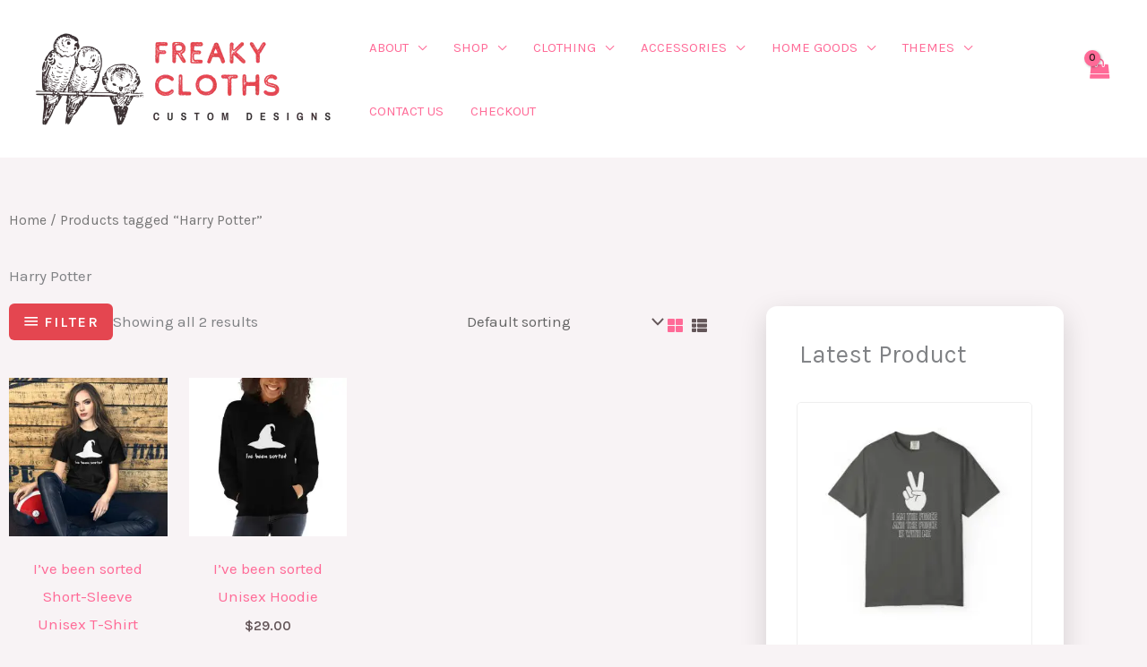

--- FILE ---
content_type: text/html; charset=UTF-8
request_url: https://freakycloths.com/product-tag/harry-potter/
body_size: 66264
content:
<!DOCTYPE html>
<html lang="en-US" prefix="og: https://ogp.me/ns#">
<head>
<meta charset="UTF-8">
<meta name="viewport" content="width=device-width, initial-scale=1">
	<link rel="profile" href="https://gmpg.org/xfn/11"> 
	
            <script data-no-defer="1" data-ezscrex="false" data-cfasync="false" data-pagespeed-no-defer data-cookieconsent="ignore">
                var ctPublicFunctions = {"_ajax_nonce":"524a5c4170","_rest_nonce":"1e642c06ac","_ajax_url":"\/wp-admin\/admin-ajax.php","_rest_url":"https:\/\/freakycloths.com\/wp-json\/","data__cookies_type":"none","data__ajax_type":"rest","data__bot_detector_enabled":0,"data__frontend_data_log_enabled":1,"cookiePrefix":"","wprocket_detected":true,"host_url":"freakycloths.com","text__ee_click_to_select":"Click to select the whole data","text__ee_original_email":"The complete one is","text__ee_got_it":"Got it","text__ee_blocked":"Blocked","text__ee_cannot_connect":"Cannot connect","text__ee_cannot_decode":"Can not decode email. Unknown reason","text__ee_email_decoder":"CleanTalk email decoder","text__ee_wait_for_decoding":"The magic is on the way!","text__ee_decoding_process":"Please wait a few seconds while we decode the contact data."}
            </script>
        
            <script data-no-defer="1" data-ezscrex="false" data-cfasync="false" data-pagespeed-no-defer data-cookieconsent="ignore">
                var ctPublic = {"_ajax_nonce":"524a5c4170","settings__forms__check_internal":"0","settings__forms__check_external":"0","settings__forms__force_protection":0,"settings__forms__search_test":"1","settings__forms__wc_add_to_cart":"0","settings__data__bot_detector_enabled":0,"settings__sfw__anti_crawler":0,"blog_home":"https:\/\/freakycloths.com\/","pixel__setting":"3","pixel__enabled":true,"pixel__url":"https:\/\/moderate11-v4.cleantalk.org\/pixel\/6802add4b9d966d63078483151ba0eb7.gif","data__email_check_before_post":"1","data__email_check_exist_post":0,"data__cookies_type":"none","data__key_is_ok":true,"data__visible_fields_required":true,"wl_brandname":"Anti-Spam by CleanTalk","wl_brandname_short":"CleanTalk","ct_checkjs_key":"5ac38c4ce9f982abdf5be8596a6340d1d55d0e7d56dadc67c02dc33b5f4c4812","emailEncoderPassKey":"ce904383534fa57e8db79e14038777bb","bot_detector_forms_excluded":"W10=","advancedCacheExists":true,"varnishCacheExists":false,"wc_ajax_add_to_cart":true}
            </script>
        
<!-- Search Engine Optimization by Rank Math - https://rankmath.com/ -->
<title>Harry Potter Archives - Freaky Cloths</title>
<link data-rocket-preload as="style" href="https://fonts.googleapis.com/css?family=Karla%3A400%2C600%7CRubik%3A700%2C200%2C400%7COpen%20Sans%3A400italic%2C700italic%2C400%2C700&#038;display=swap" rel="preload">
<link href="https://fonts.googleapis.com/css?family=Karla%3A400%2C600%7CRubik%3A700%2C200%2C400%7COpen%20Sans%3A400italic%2C700italic%2C400%2C700&#038;display=swap" media="print" onload="this.media=&#039;all&#039;" rel="stylesheet">
<noscript data-wpr-hosted-gf-parameters=""><link rel="stylesheet" href="https://fonts.googleapis.com/css?family=Karla%3A400%2C600%7CRubik%3A700%2C200%2C400%7COpen%20Sans%3A400italic%2C700italic%2C400%2C700&#038;display=swap"></noscript>
<meta name="robots" content="follow, index, max-snippet:-1, max-video-preview:-1, max-image-preview:large"/>
<link rel="canonical" href="https://freakycloths.com/product-tag/harry-potter/" />
<meta property="og:locale" content="en_US" />
<meta property="og:type" content="article" />
<meta property="og:title" content="Harry Potter Archives - Freaky Cloths" />
<meta property="og:url" content="https://freakycloths.com/product-tag/harry-potter/" />
<meta property="og:site_name" content="Freaky Cloths" />
<meta property="og:image" content="https://freakycloths.b-cdn.net/wp-content/uploads/2020/07/cropped-Freaky-Cloths-1.png" />
<meta property="og:image:secure_url" content="https://freakycloths.b-cdn.net/wp-content/uploads/2020/07/cropped-Freaky-Cloths-1.png" />
<meta property="og:image:width" content="1145" />
<meta property="og:image:height" content="418" />
<meta property="og:image:type" content="image/png" />
<meta name="twitter:card" content="summary_large_image" />
<meta name="twitter:title" content="Harry Potter Archives - Freaky Cloths" />
<meta name="twitter:image" content="https://freakycloths.b-cdn.net/wp-content/uploads/2020/07/cropped-Freaky-Cloths-1.png" />
<meta name="twitter:label1" content="Products" />
<meta name="twitter:data1" content="2" />
<script type="application/ld+json" class="rank-math-schema">{"@context":"https://schema.org","@graph":[{"@type":"Organization","@id":"https://freakycloths.com/#organization","name":"Freaky Cloths"},{"@type":"WebSite","@id":"https://freakycloths.com/#website","url":"https://freakycloths.com","name":"Freaky Cloths","publisher":{"@id":"https://freakycloths.com/#organization"},"inLanguage":"en-US"},{"@type":"BreadcrumbList","@id":"https://freakycloths.com/product-tag/harry-potter/#breadcrumb","itemListElement":[{"@type":"ListItem","position":"1","item":{"@id":"https://freakycloths.com","name":"Home"}},{"@type":"ListItem","position":"2","item":{"@id":"https://freakycloths.com/product-tag/harry-potter/","name":"Products tagged &ldquo;Harry Potter&rdquo;"}}]},{"@type":"CollectionPage","@id":"https://freakycloths.com/product-tag/harry-potter/#webpage","url":"https://freakycloths.com/product-tag/harry-potter/","name":"Harry Potter Archives - Freaky Cloths","isPartOf":{"@id":"https://freakycloths.com/#website"},"inLanguage":"en-US","breadcrumb":{"@id":"https://freakycloths.com/product-tag/harry-potter/#breadcrumb"}}]}</script>
<!-- /Rank Math WordPress SEO plugin -->

<link rel='dns-prefetch' href='//capi-automation.s3.us-east-2.amazonaws.com' />
<link rel='dns-prefetch' href='//fonts.googleapis.com' />
<link rel='dns-prefetch' href='//freakycloths.b-cdn.net' />
<link href='https://fonts.gstatic.com' crossorigin rel='preconnect' />
<link href='https://freakycloths.b-cdn.net' rel='preconnect' />
<link rel="alternate" type="application/rss+xml" title="Freaky Cloths &raquo; Feed" href="https://freakycloths.com/feed/" />
<link rel="alternate" type="application/rss+xml" title="Freaky Cloths &raquo; Comments Feed" href="https://freakycloths.com/comments/feed/" />
<link rel="alternate" type="application/rss+xml" title="Freaky Cloths &raquo; Harry Potter Tag Feed" href="https://freakycloths.com/product-tag/harry-potter/feed/" />
		<!-- This site uses the Google Analytics by MonsterInsights plugin v9.11.1 - Using Analytics tracking - https://www.monsterinsights.com/ -->
							<script src="//www.googletagmanager.com/gtag/js?id=G-13HD3JPSCT"  data-cfasync="false" data-wpfc-render="false" async></script>
			<script data-cfasync="false" data-wpfc-render="false">
				var mi_version = '9.11.1';
				var mi_track_user = true;
				var mi_no_track_reason = '';
								var MonsterInsightsDefaultLocations = {"page_location":"https:\/\/freakycloths.com\/product-tag\/harry-potter\/"};
								if ( typeof MonsterInsightsPrivacyGuardFilter === 'function' ) {
					var MonsterInsightsLocations = (typeof MonsterInsightsExcludeQuery === 'object') ? MonsterInsightsPrivacyGuardFilter( MonsterInsightsExcludeQuery ) : MonsterInsightsPrivacyGuardFilter( MonsterInsightsDefaultLocations );
				} else {
					var MonsterInsightsLocations = (typeof MonsterInsightsExcludeQuery === 'object') ? MonsterInsightsExcludeQuery : MonsterInsightsDefaultLocations;
				}

								var disableStrs = [
										'ga-disable-G-13HD3JPSCT',
									];

				/* Function to detect opted out users */
				function __gtagTrackerIsOptedOut() {
					for (var index = 0; index < disableStrs.length; index++) {
						if (document.cookie.indexOf(disableStrs[index] + '=true') > -1) {
							return true;
						}
					}

					return false;
				}

				/* Disable tracking if the opt-out cookie exists. */
				if (__gtagTrackerIsOptedOut()) {
					for (var index = 0; index < disableStrs.length; index++) {
						window[disableStrs[index]] = true;
					}
				}

				/* Opt-out function */
				function __gtagTrackerOptout() {
					for (var index = 0; index < disableStrs.length; index++) {
						document.cookie = disableStrs[index] + '=true; expires=Thu, 31 Dec 2099 23:59:59 UTC; path=/';
						window[disableStrs[index]] = true;
					}
				}

				if ('undefined' === typeof gaOptout) {
					function gaOptout() {
						__gtagTrackerOptout();
					}
				}
								window.dataLayer = window.dataLayer || [];

				window.MonsterInsightsDualTracker = {
					helpers: {},
					trackers: {},
				};
				if (mi_track_user) {
					function __gtagDataLayer() {
						dataLayer.push(arguments);
					}

					function __gtagTracker(type, name, parameters) {
						if (!parameters) {
							parameters = {};
						}

						if (parameters.send_to) {
							__gtagDataLayer.apply(null, arguments);
							return;
						}

						if (type === 'event') {
														parameters.send_to = monsterinsights_frontend.v4_id;
							var hookName = name;
							if (typeof parameters['event_category'] !== 'undefined') {
								hookName = parameters['event_category'] + ':' + name;
							}

							if (typeof MonsterInsightsDualTracker.trackers[hookName] !== 'undefined') {
								MonsterInsightsDualTracker.trackers[hookName](parameters);
							} else {
								__gtagDataLayer('event', name, parameters);
							}
							
						} else {
							__gtagDataLayer.apply(null, arguments);
						}
					}

					__gtagTracker('js', new Date());
					__gtagTracker('set', {
						'developer_id.dZGIzZG': true,
											});
					if ( MonsterInsightsLocations.page_location ) {
						__gtagTracker('set', MonsterInsightsLocations);
					}
										__gtagTracker('config', 'G-13HD3JPSCT', {"forceSSL":"true","link_attribution":"true"} );
										window.gtag = __gtagTracker;										(function () {
						/* https://developers.google.com/analytics/devguides/collection/analyticsjs/ */
						/* ga and __gaTracker compatibility shim. */
						var noopfn = function () {
							return null;
						};
						var newtracker = function () {
							return new Tracker();
						};
						var Tracker = function () {
							return null;
						};
						var p = Tracker.prototype;
						p.get = noopfn;
						p.set = noopfn;
						p.send = function () {
							var args = Array.prototype.slice.call(arguments);
							args.unshift('send');
							__gaTracker.apply(null, args);
						};
						var __gaTracker = function () {
							var len = arguments.length;
							if (len === 0) {
								return;
							}
							var f = arguments[len - 1];
							if (typeof f !== 'object' || f === null || typeof f.hitCallback !== 'function') {
								if ('send' === arguments[0]) {
									var hitConverted, hitObject = false, action;
									if ('event' === arguments[1]) {
										if ('undefined' !== typeof arguments[3]) {
											hitObject = {
												'eventAction': arguments[3],
												'eventCategory': arguments[2],
												'eventLabel': arguments[4],
												'value': arguments[5] ? arguments[5] : 1,
											}
										}
									}
									if ('pageview' === arguments[1]) {
										if ('undefined' !== typeof arguments[2]) {
											hitObject = {
												'eventAction': 'page_view',
												'page_path': arguments[2],
											}
										}
									}
									if (typeof arguments[2] === 'object') {
										hitObject = arguments[2];
									}
									if (typeof arguments[5] === 'object') {
										Object.assign(hitObject, arguments[5]);
									}
									if ('undefined' !== typeof arguments[1].hitType) {
										hitObject = arguments[1];
										if ('pageview' === hitObject.hitType) {
											hitObject.eventAction = 'page_view';
										}
									}
									if (hitObject) {
										action = 'timing' === arguments[1].hitType ? 'timing_complete' : hitObject.eventAction;
										hitConverted = mapArgs(hitObject);
										__gtagTracker('event', action, hitConverted);
									}
								}
								return;
							}

							function mapArgs(args) {
								var arg, hit = {};
								var gaMap = {
									'eventCategory': 'event_category',
									'eventAction': 'event_action',
									'eventLabel': 'event_label',
									'eventValue': 'event_value',
									'nonInteraction': 'non_interaction',
									'timingCategory': 'event_category',
									'timingVar': 'name',
									'timingValue': 'value',
									'timingLabel': 'event_label',
									'page': 'page_path',
									'location': 'page_location',
									'title': 'page_title',
									'referrer' : 'page_referrer',
								};
								for (arg in args) {
																		if (!(!args.hasOwnProperty(arg) || !gaMap.hasOwnProperty(arg))) {
										hit[gaMap[arg]] = args[arg];
									} else {
										hit[arg] = args[arg];
									}
								}
								return hit;
							}

							try {
								f.hitCallback();
							} catch (ex) {
							}
						};
						__gaTracker.create = newtracker;
						__gaTracker.getByName = newtracker;
						__gaTracker.getAll = function () {
							return [];
						};
						__gaTracker.remove = noopfn;
						__gaTracker.loaded = true;
						window['__gaTracker'] = __gaTracker;
					})();
									} else {
										console.log("");
					(function () {
						function __gtagTracker() {
							return null;
						}

						window['__gtagTracker'] = __gtagTracker;
						window['gtag'] = __gtagTracker;
					})();
									}
			</script>
							<!-- / Google Analytics by MonsterInsights -->
		<style id='wp-img-auto-sizes-contain-inline-css'>
img:is([sizes=auto i],[sizes^="auto," i]){contain-intrinsic-size:3000px 1500px}
/*# sourceURL=wp-img-auto-sizes-contain-inline-css */
</style>
<link rel='stylesheet' id='astra-theme-css-css' href='https://freakycloths.b-cdn.net/wp-content/themes/astra/assets/css/minified/frontend.min.css?ver=4.12.0' media='all' />
<style id='astra-theme-css-inline-css'>
.ast-no-sidebar .entry-content .alignfull {margin-left: calc( -50vw + 50%);margin-right: calc( -50vw + 50%);max-width: 100vw;width: 100vw;}.ast-no-sidebar .entry-content .alignwide {margin-left: calc(-41vw + 50%);margin-right: calc(-41vw + 50%);max-width: unset;width: unset;}.ast-no-sidebar .entry-content .alignfull .alignfull,.ast-no-sidebar .entry-content .alignfull .alignwide,.ast-no-sidebar .entry-content .alignwide .alignfull,.ast-no-sidebar .entry-content .alignwide .alignwide,.ast-no-sidebar .entry-content .wp-block-column .alignfull,.ast-no-sidebar .entry-content .wp-block-column .alignwide{width: 100%;margin-left: auto;margin-right: auto;}.wp-block-gallery,.blocks-gallery-grid {margin: 0;}.wp-block-separator {max-width: 100px;}.wp-block-separator.is-style-wide,.wp-block-separator.is-style-dots {max-width: none;}.entry-content .has-2-columns .wp-block-column:first-child {padding-right: 10px;}.entry-content .has-2-columns .wp-block-column:last-child {padding-left: 10px;}@media (max-width: 782px) {.entry-content .wp-block-columns .wp-block-column {flex-basis: 100%;}.entry-content .has-2-columns .wp-block-column:first-child {padding-right: 0;}.entry-content .has-2-columns .wp-block-column:last-child {padding-left: 0;}}body .entry-content .wp-block-latest-posts {margin-left: 0;}body .entry-content .wp-block-latest-posts li {list-style: none;}.ast-no-sidebar .ast-container .entry-content .wp-block-latest-posts {margin-left: 0;}.ast-header-break-point .entry-content .alignwide {margin-left: auto;margin-right: auto;}.entry-content .blocks-gallery-item img {margin-bottom: auto;}.wp-block-pullquote {border-top: 4px solid #555d66;border-bottom: 4px solid #555d66;color: #40464d;}:root{--ast-post-nav-space:0;--ast-container-default-xlg-padding:6.67em;--ast-container-default-lg-padding:5.67em;--ast-container-default-slg-padding:4.34em;--ast-container-default-md-padding:3.34em;--ast-container-default-sm-padding:6.67em;--ast-container-default-xs-padding:2.4em;--ast-container-default-xxs-padding:1.4em;--ast-code-block-background:#EEEEEE;--ast-comment-inputs-background:#FAFAFA;--ast-normal-container-width:1200px;--ast-narrow-container-width:750px;--ast-blog-title-font-weight:normal;--ast-blog-meta-weight:inherit;--ast-global-color-primary:var(--ast-global-color-5);--ast-global-color-secondary:var(--ast-global-color-4);--ast-global-color-alternate-background:var(--ast-global-color-7);--ast-global-color-subtle-background:var(--ast-global-color-6);--ast-bg-style-guide:var( --ast-global-color-secondary,--ast-global-color-5 );--ast-shadow-style-guide:0px 0px 4px 0 #00000057;--ast-global-dark-bg-style:#fff;--ast-global-dark-lfs:#fbfbfb;--ast-widget-bg-color:#fafafa;--ast-wc-container-head-bg-color:#fbfbfb;--ast-title-layout-bg:#eeeeee;--ast-search-border-color:#e7e7e7;--ast-lifter-hover-bg:#e6e6e6;--ast-gallery-block-color:#000;--srfm-color-input-label:var(--ast-global-color-2);}html{font-size:106.25%;}a,.page-title{color:var(--ast-global-color-0);}a:hover,a:focus{color:var(--ast-global-color-1);}body,button,input,select,textarea,.ast-button,.ast-custom-button{font-family:'Karla',sans-serif;font-weight:400;font-size:17px;font-size:1rem;}blockquote{color:var(--ast-global-color-3);}h1,h2,h3,h4,h5,h6,.entry-content :where(h1,h2,h3,h4,h5,h6),.entry-content :where(h1,h2,h3,h4,h5,h6) a,.site-title,.site-title a{font-family:'Rubik',sans-serif;font-weight:700;}.site-title{font-size:35px;font-size:2.0588235294118rem;display:none;}header .custom-logo-link img{max-width:342px;width:342px;}.astra-logo-svg{width:342px;}.site-header .site-description{font-size:15px;font-size:0.88235294117647rem;display:none;}.entry-title{font-size:30px;font-size:1.7647058823529rem;}.archive .ast-article-post .ast-article-inner,.blog .ast-article-post .ast-article-inner,.archive .ast-article-post .ast-article-inner:hover,.blog .ast-article-post .ast-article-inner:hover{overflow:hidden;}h1,.entry-content :where(h1),.entry-content :where(h1) a{font-size:80px;font-size:4.7058823529412rem;font-weight:200;font-family:'Rubik',sans-serif;line-height:1.4em;}h2,.entry-content :where(h2),.entry-content :where(h2) a{font-size:42px;font-size:2.4705882352941rem;font-weight:700;font-family:'Rubik',sans-serif;line-height:1.3em;}h3,.entry-content :where(h3),.entry-content :where(h3) a{font-size:30px;font-size:1.7647058823529rem;font-weight:700;font-family:'Rubik',sans-serif;line-height:1.3em;}h4,.entry-content :where(h4),.entry-content :where(h4) a{font-size:20px;font-size:1.1764705882353rem;line-height:1.2em;font-weight:500;font-family:'Rubik',sans-serif;}h5,.entry-content :where(h5),.entry-content :where(h5) a{font-size:18px;font-size:1.0588235294118rem;line-height:1.2em;font-family:'Rubik',sans-serif;}h6,.entry-content :where(h6),.entry-content :where(h6) a{font-size:15px;font-size:0.88235294117647rem;line-height:1.25em;font-family:'Rubik',sans-serif;}::selection{background-color:var(--ast-global-color-0);color:#000000;}body,h1,h2,h3,h4,h5,h6,.entry-title a,.entry-content :where(h1,h2,h3,h4,h5,h6),.entry-content :where(h1,h2,h3,h4,h5,h6) a{color:var(--ast-global-color-3);}.tagcloud a:hover,.tagcloud a:focus,.tagcloud a.current-item{color:#000000;border-color:var(--ast-global-color-0);background-color:var(--ast-global-color-0);}input:focus,input[type="text"]:focus,input[type="email"]:focus,input[type="url"]:focus,input[type="password"]:focus,input[type="reset"]:focus,input[type="search"]:focus,textarea:focus{border-color:var(--ast-global-color-0);}input[type="radio"]:checked,input[type=reset],input[type="checkbox"]:checked,input[type="checkbox"]:hover:checked,input[type="checkbox"]:focus:checked,input[type=range]::-webkit-slider-thumb{border-color:var(--ast-global-color-0);background-color:var(--ast-global-color-0);box-shadow:none;}.site-footer a:hover + .post-count,.site-footer a:focus + .post-count{background:var(--ast-global-color-0);border-color:var(--ast-global-color-0);}.single .nav-links .nav-previous,.single .nav-links .nav-next{color:var(--ast-global-color-0);}.entry-meta,.entry-meta *{line-height:1.45;color:var(--ast-global-color-0);}.entry-meta a:not(.ast-button):hover,.entry-meta a:not(.ast-button):hover *,.entry-meta a:not(.ast-button):focus,.entry-meta a:not(.ast-button):focus *,.page-links > .page-link,.page-links .page-link:hover,.post-navigation a:hover{color:var(--ast-global-color-1);}#cat option,.secondary .calendar_wrap thead a,.secondary .calendar_wrap thead a:visited{color:var(--ast-global-color-0);}.secondary .calendar_wrap #today,.ast-progress-val span{background:var(--ast-global-color-0);}.secondary a:hover + .post-count,.secondary a:focus + .post-count{background:var(--ast-global-color-0);border-color:var(--ast-global-color-0);}.calendar_wrap #today > a{color:#000000;}.page-links .page-link,.single .post-navigation a{color:var(--ast-global-color-0);}.ast-search-menu-icon .search-form button.search-submit{padding:0 4px;}.ast-search-menu-icon form.search-form{padding-right:0;}.ast-search-menu-icon.slide-search input.search-field{width:0;}.ast-header-search .ast-search-menu-icon.ast-dropdown-active .search-form,.ast-header-search .ast-search-menu-icon.ast-dropdown-active .search-field:focus{transition:all 0.2s;}.search-form input.search-field:focus{outline:none;}.widget-title,.widget .wp-block-heading{font-size:24px;font-size:1.4117647058824rem;color:var(--ast-global-color-3);}.single .ast-author-details .author-title{color:var(--ast-global-color-1);}.ast-search-menu-icon.slide-search a:focus-visible:focus-visible,.astra-search-icon:focus-visible,#close:focus-visible,a:focus-visible,.ast-menu-toggle:focus-visible,.site .skip-link:focus-visible,.wp-block-loginout input:focus-visible,.wp-block-search.wp-block-search__button-inside .wp-block-search__inside-wrapper,.ast-header-navigation-arrow:focus-visible,.woocommerce .wc-proceed-to-checkout > .checkout-button:focus-visible,.woocommerce .woocommerce-MyAccount-navigation ul li a:focus-visible,.ast-orders-table__row .ast-orders-table__cell:focus-visible,.woocommerce .woocommerce-order-details .order-again > .button:focus-visible,.woocommerce .woocommerce-message a.button.wc-forward:focus-visible,.woocommerce #minus_qty:focus-visible,.woocommerce #plus_qty:focus-visible,a#ast-apply-coupon:focus-visible,.woocommerce .woocommerce-info a:focus-visible,.woocommerce .astra-shop-summary-wrap a:focus-visible,.woocommerce a.wc-forward:focus-visible,#ast-apply-coupon:focus-visible,.woocommerce-js .woocommerce-mini-cart-item a.remove:focus-visible,#close:focus-visible,.button.search-submit:focus-visible,#search_submit:focus,.normal-search:focus-visible,.ast-header-account-wrap:focus-visible,.woocommerce .ast-on-card-button.ast-quick-view-trigger:focus,.astra-cart-drawer-close:focus,.ast-single-variation:focus,.ast-woocommerce-product-gallery__image:focus,.ast-button:focus,.woocommerce-product-gallery--with-images [data-controls="prev"]:focus-visible,.woocommerce-product-gallery--with-images [data-controls="next"]:focus-visible,.ast-builder-button-wrap:has(.ast-custom-button-link:focus),.ast-builder-button-wrap .ast-custom-button-link:focus{outline-style:dotted;outline-color:inherit;outline-width:thin;}input:focus,input[type="text"]:focus,input[type="email"]:focus,input[type="url"]:focus,input[type="password"]:focus,input[type="reset"]:focus,input[type="search"]:focus,input[type="number"]:focus,textarea:focus,.wp-block-search__input:focus,[data-section="section-header-mobile-trigger"] .ast-button-wrap .ast-mobile-menu-trigger-minimal:focus,.ast-mobile-popup-drawer.active .menu-toggle-close:focus,.woocommerce-ordering select.orderby:focus,#ast-scroll-top:focus,#coupon_code:focus,.woocommerce-page #comment:focus,.woocommerce #reviews #respond input#submit:focus,.woocommerce a.add_to_cart_button:focus,.woocommerce .button.single_add_to_cart_button:focus,.woocommerce .woocommerce-cart-form button:focus,.woocommerce .woocommerce-cart-form__cart-item .quantity .qty:focus,.woocommerce .woocommerce-billing-fields .woocommerce-billing-fields__field-wrapper .woocommerce-input-wrapper > .input-text:focus,.woocommerce #order_comments:focus,.woocommerce #place_order:focus,.woocommerce .woocommerce-address-fields .woocommerce-address-fields__field-wrapper .woocommerce-input-wrapper > .input-text:focus,.woocommerce .woocommerce-MyAccount-content form button:focus,.woocommerce .woocommerce-MyAccount-content .woocommerce-EditAccountForm .woocommerce-form-row .woocommerce-Input.input-text:focus,.woocommerce .ast-woocommerce-container .woocommerce-pagination ul.page-numbers li a:focus,body #content .woocommerce form .form-row .select2-container--default .select2-selection--single:focus,#ast-coupon-code:focus,.woocommerce.woocommerce-js .quantity input[type=number]:focus,.woocommerce-js .woocommerce-mini-cart-item .quantity input[type=number]:focus,.woocommerce p#ast-coupon-trigger:focus{border-style:dotted;border-color:inherit;border-width:thin;}input{outline:none;}.woocommerce-js input[type=text]:focus,.woocommerce-js input[type=email]:focus,.woocommerce-js textarea:focus,input[type=number]:focus,.comments-area textarea#comment:focus,.comments-area textarea#comment:active,.comments-area .ast-comment-formwrap input[type="text"]:focus,.comments-area .ast-comment-formwrap input[type="text"]:active{outline-style:unset;outline-color:inherit;outline-width:thin;}.site-logo-img img{ transition:all 0.2s linear;}body .ast-oembed-container *{position:absolute;top:0;width:100%;height:100%;left:0;}body .wp-block-embed-pocket-casts .ast-oembed-container *{position:unset;}.ast-single-post-featured-section + article {margin-top: 2em;}.site-content .ast-single-post-featured-section img {width: 100%;overflow: hidden;object-fit: cover;}.site > .ast-single-related-posts-container {margin-top: 0;}@media (min-width: 922px) {.ast-desktop .ast-container--narrow {max-width: var(--ast-narrow-container-width);margin: 0 auto;}}.ast-page-builder-template .hentry {margin: 0;}.ast-page-builder-template .site-content > .ast-container {max-width: 100%;padding: 0;}.ast-page-builder-template .site .site-content #primary {padding: 0;margin: 0;}.ast-page-builder-template .no-results {text-align: center;margin: 4em auto;}.ast-page-builder-template .ast-pagination {padding: 2em;}.ast-page-builder-template .entry-header.ast-no-title.ast-no-thumbnail {margin-top: 0;}.ast-page-builder-template .entry-header.ast-header-without-markup {margin-top: 0;margin-bottom: 0;}.ast-page-builder-template .entry-header.ast-no-title.ast-no-meta {margin-bottom: 0;}.ast-page-builder-template.single .post-navigation {padding-bottom: 2em;}.ast-page-builder-template.single-post .site-content > .ast-container {max-width: 100%;}.ast-page-builder-template .entry-header {margin-top: 4em;margin-left: auto;margin-right: auto;padding-left: 20px;padding-right: 20px;}.single.ast-page-builder-template .entry-header {padding-left: 20px;padding-right: 20px;}.ast-page-builder-template .ast-archive-description {margin: 4em auto 0;padding-left: 20px;padding-right: 20px;}.ast-page-builder-template.ast-no-sidebar .entry-content .alignwide {margin-left: 0;margin-right: 0;}@media (max-width:921.9px){#ast-desktop-header{display:none;}}@media (min-width:922px){#ast-mobile-header{display:none;}}.ast-site-header-cart .cart-container,.ast-edd-site-header-cart .ast-edd-cart-container {transition: all 0.2s linear;}.ast-site-header-cart .ast-woo-header-cart-info-wrap,.ast-edd-site-header-cart .ast-edd-header-cart-info-wrap {padding: 0 6px 0 2px;font-weight: 600;line-height: 2.7;display: inline-block;}.ast-site-header-cart i.astra-icon {font-size: 20px;font-size: 1.3em;font-style: normal;font-weight: normal;position: relative;padding: 0 2px;}.ast-site-header-cart i.astra-icon.no-cart-total:after,.ast-header-break-point.ast-header-custom-item-outside .ast-edd-header-cart-info-wrap,.ast-header-break-point.ast-header-custom-item-outside .ast-woo-header-cart-info-wrap {display: none;}.ast-site-header-cart.ast-menu-cart-fill i.astra-icon,.ast-edd-site-header-cart.ast-edd-menu-cart-fill span.astra-icon {font-size: 1.1em;}.astra-cart-drawer {position: fixed;display: block;visibility: hidden;overflow: auto;-webkit-overflow-scrolling: touch;z-index: 10000;background-color: var(--ast-global-color-primary,var(--ast-global-color-5));transform: translate3d(0,0,0);opacity: 0;will-change: transform;transition: 0.25s ease;}.woocommerce-mini-cart {position: relative;}.woocommerce-mini-cart::before {content: "";transition: .3s;}.woocommerce-mini-cart.ajax-mini-cart-qty-loading::before {position: absolute;top: 0;left: 0;right: 0;width: 100%;height: 100%;z-index: 5;background-color: var(--ast-global-color-primary,var(--ast-global-color-5));opacity: .5;}.astra-cart-drawer {width: 460px;height: 100%;left: 100%;top: 0px;opacity: 1;transform: translate3d(0%,0,0);}.astra-cart-drawer .astra-cart-drawer-header {position: absolute;width: 100%;text-align: left;text-transform: inherit;font-weight: 500;border-bottom: 1px solid var(--ast-border-color);padding: 1.34em;line-height: 1;z-index: 1;max-height: 3.5em;}.astra-cart-drawer .astra-cart-drawer-header .astra-cart-drawer-title {color: var(--ast-global-color-2);}.astra-cart-drawer .astra-cart-drawer-close .ast-close-svg {width: 22px;height: 22px;}.astra-cart-drawer .astra-cart-drawer-content,.astra-cart-drawer .astra-cart-drawer-content .widget_shopping_cart,.astra-cart-drawer .astra-cart-drawer-content .widget_shopping_cart_content {height: 100%;}.astra-cart-drawer .astra-cart-drawer-content {padding-top: 3.5em;}.astra-cart-drawer .ast-mini-cart-price-wrap .multiply-symbol{padding: 0 0.5em;}.astra-cart-drawer .astra-cart-drawer-content .woocommerce-mini-cart-item .ast-mini-cart-price-wrap {float: right;margin-top: 0.5em;max-width: 50%;}.astra-cart-drawer .astra-cart-drawer-content .woocommerce-mini-cart-item .variation {margin-top: 0.5em;margin-bottom: 0.5em;}.astra-cart-drawer .astra-cart-drawer-content .woocommerce-mini-cart-item .variation dt {font-weight: 500;}.astra-cart-drawer .astra-cart-drawer-content .widget_shopping_cart_content {display: flex;flex-direction: column;overflow: hidden;}.astra-cart-drawer .astra-cart-drawer-content .widget_shopping_cart_content ul li {min-height: 60px;}.woocommerce-js .astra-cart-drawer .astra-cart-drawer-content .woocommerce-mini-cart__total {display: flex;justify-content: space-between;padding: 0.7em 1.34em;margin-bottom: 0;}.woocommerce-js .astra-cart-drawer .astra-cart-drawer-content .woocommerce-mini-cart__total strong,.woocommerce-js .astra-cart-drawer .astra-cart-drawer-content .woocommerce-mini-cart__total .amount {width: 50%;}.astra-cart-drawer .astra-cart-drawer-content .woocommerce-mini-cart {padding: 1.3em;flex: 1;overflow: auto;}.astra-cart-drawer .astra-cart-drawer-content .woocommerce-mini-cart a.remove {width: 20px;height: 20px;line-height: 16px;}.astra-cart-drawer .astra-cart-drawer-content .woocommerce-mini-cart__total {padding: 1em 1.5em;margin: 0;text-align: center;}.astra-cart-drawer .astra-cart-drawer-content .woocommerce-mini-cart__buttons {padding: 1.34em;text-align: center;margin-bottom: 0;}.astra-cart-drawer .astra-cart-drawer-content .woocommerce-mini-cart__buttons .button.checkout {margin-right: 0;}.astra-cart-drawer .astra-cart-drawer-content .woocommerce-mini-cart__buttons a{width: 100%;}.woocommerce-js .astra-cart-drawer .astra-cart-drawer-content .woocommerce-mini-cart__buttons a:nth-last-child(1) {margin-bottom: 0;}.astra-cart-drawer .astra-cart-drawer-content .edd-cart-item {padding: .5em 2.6em .5em 1.5em;}.astra-cart-drawer .astra-cart-drawer-content .edd-cart-item .edd-remove-from-cart::after {width: 20px;height: 20px;line-height: 16px;}.astra-cart-drawer .astra-cart-drawer-content .edd-cart-number-of-items {padding: 1em 1.5em 1em 1.5em;margin-bottom: 0;text-align: center;}.astra-cart-drawer .astra-cart-drawer-content .edd_total {padding: .5em 1.5em;margin: 0;text-align: center;}.astra-cart-drawer .astra-cart-drawer-content .cart_item.edd_checkout {padding: 1em 1.5em 0;text-align: center;margin-top: 0;}.astra-cart-drawer .widget_shopping_cart_content > .woocommerce-mini-cart__empty-message {display: none;}.astra-cart-drawer .woocommerce-mini-cart__empty-message,.astra-cart-drawer .cart_item.empty {text-align: center;margin-top: 10px;}body.admin-bar .astra-cart-drawer {padding-top: 32px;}@media (max-width: 782px) {body.admin-bar .astra-cart-drawer {padding-top: 46px;}}.ast-mobile-cart-active body.ast-hfb-header {overflow: hidden;}.ast-mobile-cart-active .astra-mobile-cart-overlay {opacity: 1;cursor: pointer;visibility: visible;z-index: 999;}.ast-mini-cart-empty-wrap {display: flex;flex-wrap: wrap;height: 100%;align-items: flex-end;}.ast-mini-cart-empty-wrap > * {width: 100%;}.astra-cart-drawer-content .ast-mini-cart-empty {height: 100%;display: flex;flex-direction: column;justify-content: space-between;text-align: center;}.astra-cart-drawer-content .ast-mini-cart-empty .ast-mini-cart-message {display: flex;align-items: center;justify-content: center;height: 100%;padding: 1.34em;}@media (min-width: 546px) {.astra-cart-drawer .astra-cart-drawer-content.ast-large-view .woocommerce-mini-cart__buttons {display: flex;}.woocommerce-js .astra-cart-drawer .astra-cart-drawer-content.ast-large-view .woocommerce-mini-cart__buttons a,.woocommerce-js .astra-cart-drawer .astra-cart-drawer-content.ast-large-view .woocommerce-mini-cart__buttons a.checkout {margin-top: 0;margin-bottom: 0;}}.ast-site-header-cart .cart-container:focus-visible {display: inline-block;}.ast-site-header-cart i.astra-icon:after {content: attr(data-cart-total);position: absolute;font-family: 'Karla',sans-serif;font-style: normal;top: -10px;right: -12px;font-weight: bold;box-shadow: 1px 1px 3px 0px rgba(0,0,0,0.3);font-size: 11px;padding-left: 0px;padding-right: 1px;line-height: 17px;letter-spacing: -.5px;height: 18px;min-width: 18px;border-radius: 99px;text-align: center;z-index: 3;}li.woocommerce-custom-menu-item .ast-site-header-cart i.astra-icon:after,li.edd-custom-menu-item .ast-edd-site-header-cart span.astra-icon:after {padding-left: 2px;}.astra-cart-drawer .astra-cart-drawer-close {position: absolute;top: 0.5em;right: 0;border: none;margin: 0;padding: .6em 1em .4em;color: var(--ast-global-color-2);background-color: transparent;}.astra-mobile-cart-overlay {background-color: rgba(0,0,0,0.4);position: fixed;top: 0;right: 0;bottom: 0;left: 0;visibility: hidden;opacity: 0;transition: opacity 0.2s ease-in-out;}.astra-cart-drawer .astra-cart-drawer-content .edd-cart-item .edd-remove-from-cart {right: 1.2em;}.ast-header-break-point.ast-woocommerce-cart-menu.ast-hfb-header .ast-cart-menu-wrap,.ast-header-break-point.ast-hfb-header .ast-cart-menu-wrap,.ast-header-break-point .ast-edd-site-header-cart-wrap .ast-edd-cart-menu-wrap {width: auto;height: 2em;font-size: 1.4em;line-height: 2;vertical-align: middle;text-align: right;}.woocommerce-js .astra-cart-drawer .astra-cart-drawer-content .woocommerce-mini-cart__buttons .button:not(.checkout):not(.ast-continue-shopping) {margin-right: 10px;}.woocommerce-js .astra-cart-drawer .astra-cart-drawer-content .woocommerce-mini-cart__buttons .button:not(.checkout):not(.ast-continue-shopping),.ast-site-header-cart .widget_shopping_cart .buttons .button:not(.checkout),.ast-site-header-cart .ast-site-header-cart-data .ast-mini-cart-empty .woocommerce-mini-cart__buttons a.button {background-color: transparent;border-style: solid;border-width: 1px;border-color: var(--ast-global-color-0);color: var(--ast-global-color-0);}.woocommerce-js .astra-cart-drawer .astra-cart-drawer-content .woocommerce-mini-cart__buttons .button:not(.checkout):not(.ast-continue-shopping):hover,.ast-site-header-cart .widget_shopping_cart .buttons .button:not(.checkout):hover {border-color: var(--ast-global-color-1);color: var(--ast-global-color-1);}.woocommerce-js .astra-cart-drawer .astra-cart-drawer-content .woocommerce-mini-cart__buttons a.checkout {margin-left: 0;margin-top: 10px;border-style: solid;border-width: 2px;border-color: var(--ast-global-color-0);}.woocommerce-js .astra-cart-drawer .astra-cart-drawer-content .woocommerce-mini-cart__buttons a.checkout:hover {border-color: var(--ast-global-color-1);}.woocommerce-js .astra-cart-drawer .astra-cart-drawer-content .woocommerce-mini-cart__total strong{padding-right: .5em;text-align: left;font-weight: 500;}.woocommerce-js .astra-cart-drawer .astra-cart-drawer-content .woocommerce-mini-cart__total .amount{text-align: right;}.astra-cart-drawer.active {transform: translate3d(-100%,0,0);visibility: visible;}.ast-site-header-cart.ast-menu-cart-outline .ast-cart-menu-wrap,.ast-site-header-cart.ast-menu-cart-fill .ast-cart-menu-wrap,.ast-edd-site-header-cart.ast-edd-menu-cart-outline .ast-edd-cart-menu-wrap,.ast-edd-site-header-cart.ast-edd-menu-cart-fill .ast-edd-cart-menu-wrap {line-height: 1.8;}.ast-site-header-cart .cart-container *,.ast-edd-site-header-cart .ast-edd-cart-container * {transition: all 0s linear;}@media (max-width:921px){.astra-cart-drawer.active{width:80%;}}@media (max-width:544px){.astra-cart-drawer.active{width:100%;}}.wp-block-buttons.aligncenter{justify-content:center;}@media (max-width:782px){.entry-content .wp-block-columns .wp-block-column{margin-left:0px;}}.wp-block-image.aligncenter{margin-left:auto;margin-right:auto;}.wp-block-table.aligncenter{margin-left:auto;margin-right:auto;}.wp-block-buttons .wp-block-button.is-style-outline .wp-block-button__link.wp-element-button,.ast-outline-button,.wp-block-uagb-buttons-child .uagb-buttons-repeater.ast-outline-button{border-color:var(--ast-global-color-0);border-top-width:2px;border-right-width:2px;border-bottom-width:2px;border-left-width:2px;font-family:inherit;font-weight:600;font-size:15px;font-size:0.88235294117647rem;line-height:1em;border-top-left-radius:6px;border-top-right-radius:6px;border-bottom-right-radius:6px;border-bottom-left-radius:6px;}.wp-block-button.is-style-outline .wp-block-button__link:hover,.wp-block-buttons .wp-block-button.is-style-outline .wp-block-button__link:focus,.wp-block-buttons .wp-block-button.is-style-outline > .wp-block-button__link:not(.has-text-color):hover,.wp-block-buttons .wp-block-button.wp-block-button__link.is-style-outline:not(.has-text-color):hover,.ast-outline-button:hover,.ast-outline-button:focus,.wp-block-uagb-buttons-child .uagb-buttons-repeater.ast-outline-button:hover,.wp-block-uagb-buttons-child .uagb-buttons-repeater.ast-outline-button:focus{background-color:var(--ast-global-color-1);}.wp-block-button .wp-block-button__link.wp-element-button.is-style-outline:not(.has-background),.wp-block-button.is-style-outline>.wp-block-button__link.wp-element-button:not(.has-background),.ast-outline-button{background-color:var(--ast-global-color-0);}@media (max-width:921px){.wp-block-buttons .wp-block-button.is-style-outline .wp-block-button__link.wp-element-button,.ast-outline-button,.wp-block-uagb-buttons-child .uagb-buttons-repeater.ast-outline-button{font-size:14px;font-size:0.82352941176471rem;}}.entry-content[data-ast-blocks-layout] > figure{margin-bottom:1em;}.elementor-widget-container .elementor-loop-container .e-loop-item[data-elementor-type="loop-item"]{width:100%;}.review-rating{display:flex;align-items:center;order:2;}@media (max-width:921px){.ast-left-sidebar #content > .ast-container{display:flex;flex-direction:column-reverse;width:100%;}.ast-separate-container .ast-article-post,.ast-separate-container .ast-article-single{padding:1.5em 2.14em;}.ast-author-box img.avatar{margin:20px 0 0 0;}}@media (min-width:922px){.ast-separate-container.ast-right-sidebar #primary,.ast-separate-container.ast-left-sidebar #primary{border:0;}.search-no-results.ast-separate-container #primary{margin-bottom:4em;}}.elementor-widget-button .elementor-button{border-style:solid;text-decoration:none;border-top-width:0;border-right-width:0;border-left-width:0;border-bottom-width:0;}body .elementor-button.elementor-size-sm,body .elementor-button.elementor-size-xs,body .elementor-button.elementor-size-md,body .elementor-button.elementor-size-lg,body .elementor-button.elementor-size-xl,body .elementor-button{border-top-left-radius:6px;border-top-right-radius:6px;border-bottom-right-radius:6px;border-bottom-left-radius:6px;padding-top:10px;padding-right:10px;padding-bottom:10px;padding-left:10px;}.elementor-widget-button .elementor-button{border-color:var(--ast-global-color-0);background-color:var(--ast-global-color-0);}.elementor-widget-button .elementor-button:hover,.elementor-widget-button .elementor-button:focus{color:var(--ast-global-color-5);background-color:var(--ast-global-color-1);border-color:var(--ast-global-color-1);}.wp-block-button .wp-block-button__link ,.elementor-widget-button .elementor-button,.elementor-widget-button .elementor-button:visited{color:var(--ast-global-color-5);}.elementor-widget-button .elementor-button{font-weight:600;font-size:15px;font-size:0.88235294117647rem;line-height:1em;text-transform:uppercase;letter-spacing:2px;}body .elementor-button.elementor-size-sm,body .elementor-button.elementor-size-xs,body .elementor-button.elementor-size-md,body .elementor-button.elementor-size-lg,body .elementor-button.elementor-size-xl,body .elementor-button{font-size:15px;font-size:0.88235294117647rem;}.wp-block-button .wp-block-button__link:hover,.wp-block-button .wp-block-button__link:focus{color:var(--ast-global-color-5);background-color:var(--ast-global-color-1);border-color:var(--ast-global-color-1);}.elementor-widget-heading h1.elementor-heading-title{line-height:1.4em;}.elementor-widget-heading h2.elementor-heading-title{line-height:1.3em;}.elementor-widget-heading h3.elementor-heading-title{line-height:1.3em;}.elementor-widget-heading h4.elementor-heading-title{line-height:1.2em;}.elementor-widget-heading h5.elementor-heading-title{line-height:1.2em;}.elementor-widget-heading h6.elementor-heading-title{line-height:1.25em;}.wp-block-button .wp-block-button__link{border-top-width:0;border-right-width:0;border-left-width:0;border-bottom-width:0;border-color:var(--ast-global-color-0);background-color:var(--ast-global-color-0);color:var(--ast-global-color-5);font-family:inherit;font-weight:600;line-height:1em;text-transform:uppercase;letter-spacing:2px;font-size:15px;font-size:0.88235294117647rem;border-top-left-radius:6px;border-top-right-radius:6px;border-bottom-right-radius:6px;border-bottom-left-radius:6px;padding-top:10px;padding-right:10px;padding-bottom:10px;padding-left:10px;}@media (max-width:921px){.wp-block-button .wp-block-button__link{font-size:14px;font-size:0.82352941176471rem;}}.menu-toggle,button,.ast-button,.ast-custom-button,.button,input#submit,input[type="button"],input[type="submit"],input[type="reset"]{border-style:solid;border-top-width:0;border-right-width:0;border-left-width:0;border-bottom-width:0;color:var(--ast-global-color-5);border-color:var(--ast-global-color-0);background-color:var(--ast-global-color-0);padding-top:10px;padding-right:10px;padding-bottom:10px;padding-left:10px;font-family:inherit;font-weight:600;font-size:15px;font-size:0.88235294117647rem;line-height:1em;text-transform:uppercase;letter-spacing:2px;border-top-left-radius:6px;border-top-right-radius:6px;border-bottom-right-radius:6px;border-bottom-left-radius:6px;}button:focus,.menu-toggle:hover,button:hover,.ast-button:hover,.ast-custom-button:hover .button:hover,.ast-custom-button:hover ,input[type=reset]:hover,input[type=reset]:focus,input#submit:hover,input#submit:focus,input[type="button"]:hover,input[type="button"]:focus,input[type="submit"]:hover,input[type="submit"]:focus{color:var(--ast-global-color-5);background-color:var(--ast-global-color-1);border-color:var(--ast-global-color-1);}@media (max-width:921px){.menu-toggle,button,.ast-button,.ast-custom-button,.button,input#submit,input[type="button"],input[type="submit"],input[type="reset"]{font-size:14px;font-size:0.82352941176471rem;}}@media (max-width:921px){.menu-toggle,button,.ast-button,.button,input#submit,input[type="button"],input[type="submit"],input[type="reset"]{font-size:14px;font-size:0.82352941176471rem;}.ast-mobile-header-stack .main-header-bar .ast-search-menu-icon{display:inline-block;}.ast-header-break-point.ast-header-custom-item-outside .ast-mobile-header-stack .main-header-bar .ast-search-icon{margin:0;}.ast-comment-avatar-wrap img{max-width:2.5em;}.ast-comment-meta{padding:0 1.8888em 1.3333em;}.ast-separate-container .ast-comment-list li.depth-1{padding:1.5em 2.14em;}.ast-separate-container .comment-respond{padding:2em 2.14em;}}@media (min-width:544px){.ast-container{max-width:100%;}}@media (max-width:544px){.ast-separate-container .ast-article-post,.ast-separate-container .ast-article-single,.ast-separate-container .comments-title,.ast-separate-container .ast-archive-description{padding:1.5em 1em;}.ast-separate-container #content .ast-container{padding-left:0.54em;padding-right:0.54em;}.ast-separate-container .ast-comment-list .bypostauthor{padding:.5em;}.ast-search-menu-icon.ast-dropdown-active .search-field{width:170px;}} #ast-mobile-header .ast-site-header-cart-li a{pointer-events:none;}body,.ast-separate-container{background-color:var(--ast-global-color-4);background-image:none;}.ast-no-sidebar.ast-separate-container .entry-content .alignfull {margin-left: -6.67em;margin-right: -6.67em;width: auto;}@media (max-width: 1200px) {.ast-no-sidebar.ast-separate-container .entry-content .alignfull {margin-left: -2.4em;margin-right: -2.4em;}}@media (max-width: 768px) {.ast-no-sidebar.ast-separate-container .entry-content .alignfull {margin-left: -2.14em;margin-right: -2.14em;}}@media (max-width: 544px) {.ast-no-sidebar.ast-separate-container .entry-content .alignfull {margin-left: -1em;margin-right: -1em;}}.ast-no-sidebar.ast-separate-container .entry-content .alignwide {margin-left: -20px;margin-right: -20px;}.ast-no-sidebar.ast-separate-container .entry-content .wp-block-column .alignfull,.ast-no-sidebar.ast-separate-container .entry-content .wp-block-column .alignwide {margin-left: auto;margin-right: auto;width: 100%;}@media (max-width:921px){.site-title{display:none;}.site-header .site-description{display:none;}h1,.entry-content :where(h1),.entry-content :where(h1) a{font-size:64px;}h2,.entry-content :where(h2),.entry-content :where(h2) a{font-size:36px;}h3,.entry-content :where(h3),.entry-content :where(h3) a{font-size:26px;}.astra-logo-svg{width:133px;}header .custom-logo-link img,.ast-header-break-point .site-logo-img .custom-mobile-logo-link img{max-width:133px;width:133px;}}@media (max-width:544px){.site-title{display:none;}.site-header .site-description{display:none;}h1,.entry-content :where(h1),.entry-content :where(h1) a{font-size:48px;}h2,.entry-content :where(h2),.entry-content :where(h2) a{font-size:30px;}h3,.entry-content :where(h3),.entry-content :where(h3) a{font-size:22px;}header .custom-logo-link img,.ast-header-break-point .site-branding img,.ast-header-break-point .custom-logo-link img{max-width:194px;width:194px;}.astra-logo-svg{width:194px;}.ast-header-break-point .site-logo-img .custom-mobile-logo-link img{max-width:194px;}}@media (max-width:921px){html{font-size:96.9%;}}@media (max-width:544px){html{font-size:96.9%;}}@media (min-width:922px){.ast-container{max-width:1240px;}}@font-face {font-family: "Astra";src: url(https://freakycloths.b-cdn.net/wp-content/themes/astra/assets/fonts/astra.woff) format("woff"),url(https://freakycloths.b-cdn.net/wp-content/themes/astra/assets/fonts/astra.ttf) format("truetype"),url(https://freakycloths.b-cdn.net/wp-content/themes/astra/assets/fonts/astra.svg#astra) format("svg");font-weight: normal;font-style: normal;font-display: fallback;}.ast-blog-layout-classic-grid .ast-article-inner{box-shadow:0px 6px 15px -2px rgba(16,24,40,0.05);}.ast-separate-container .ast-blog-layout-classic-grid .ast-article-inner,.ast-plain-container .ast-blog-layout-classic-grid .ast-article-inner{height:100%;}.ast-blog-layout-6-grid .ast-blog-featured-section:before { content: ""; }.cat-links.badge a,.tags-links.badge a {padding: 4px 8px;border-radius: 3px;font-weight: 400;}.cat-links.underline a,.tags-links.underline a{text-decoration: underline;}@media (min-width:922px){.main-header-menu .sub-menu .menu-item.ast-left-align-sub-menu:hover > .sub-menu,.main-header-menu .sub-menu .menu-item.ast-left-align-sub-menu.focus > .sub-menu{margin-left:-2px;}}.site .comments-area{padding-bottom:3em;}.footer-widget-area[data-section^="section-fb-html-"] .ast-builder-html-element{text-align:center;}.astra-icon-down_arrow::after {content: "\e900";font-family: Astra;}.astra-icon-close::after {content: "\e5cd";font-family: Astra;}.astra-icon-drag_handle::after {content: "\e25d";font-family: Astra;}.astra-icon-format_align_justify::after {content: "\e235";font-family: Astra;}.astra-icon-menu::after {content: "\e5d2";font-family: Astra;}.astra-icon-reorder::after {content: "\e8fe";font-family: Astra;}.astra-icon-search::after {content: "\e8b6";font-family: Astra;}.astra-icon-zoom_in::after {content: "\e56b";font-family: Astra;}.astra-icon-check-circle::after {content: "\e901";font-family: Astra;}.astra-icon-shopping-cart::after {content: "\f07a";font-family: Astra;}.astra-icon-shopping-bag::after {content: "\f290";font-family: Astra;}.astra-icon-shopping-basket::after {content: "\f291";font-family: Astra;}.astra-icon-circle-o::after {content: "\e903";font-family: Astra;}.astra-icon-certificate::after {content: "\e902";font-family: Astra;}blockquote {padding: 1.2em;}:root .has-ast-global-color-0-color{color:var(--ast-global-color-0);}:root .has-ast-global-color-0-background-color{background-color:var(--ast-global-color-0);}:root .wp-block-button .has-ast-global-color-0-color{color:var(--ast-global-color-0);}:root .wp-block-button .has-ast-global-color-0-background-color{background-color:var(--ast-global-color-0);}:root .has-ast-global-color-1-color{color:var(--ast-global-color-1);}:root .has-ast-global-color-1-background-color{background-color:var(--ast-global-color-1);}:root .wp-block-button .has-ast-global-color-1-color{color:var(--ast-global-color-1);}:root .wp-block-button .has-ast-global-color-1-background-color{background-color:var(--ast-global-color-1);}:root .has-ast-global-color-2-color{color:var(--ast-global-color-2);}:root .has-ast-global-color-2-background-color{background-color:var(--ast-global-color-2);}:root .wp-block-button .has-ast-global-color-2-color{color:var(--ast-global-color-2);}:root .wp-block-button .has-ast-global-color-2-background-color{background-color:var(--ast-global-color-2);}:root .has-ast-global-color-3-color{color:var(--ast-global-color-3);}:root .has-ast-global-color-3-background-color{background-color:var(--ast-global-color-3);}:root .wp-block-button .has-ast-global-color-3-color{color:var(--ast-global-color-3);}:root .wp-block-button .has-ast-global-color-3-background-color{background-color:var(--ast-global-color-3);}:root .has-ast-global-color-4-color{color:var(--ast-global-color-4);}:root .has-ast-global-color-4-background-color{background-color:var(--ast-global-color-4);}:root .wp-block-button .has-ast-global-color-4-color{color:var(--ast-global-color-4);}:root .wp-block-button .has-ast-global-color-4-background-color{background-color:var(--ast-global-color-4);}:root .has-ast-global-color-5-color{color:var(--ast-global-color-5);}:root .has-ast-global-color-5-background-color{background-color:var(--ast-global-color-5);}:root .wp-block-button .has-ast-global-color-5-color{color:var(--ast-global-color-5);}:root .wp-block-button .has-ast-global-color-5-background-color{background-color:var(--ast-global-color-5);}:root .has-ast-global-color-6-color{color:var(--ast-global-color-6);}:root .has-ast-global-color-6-background-color{background-color:var(--ast-global-color-6);}:root .wp-block-button .has-ast-global-color-6-color{color:var(--ast-global-color-6);}:root .wp-block-button .has-ast-global-color-6-background-color{background-color:var(--ast-global-color-6);}:root .has-ast-global-color-7-color{color:var(--ast-global-color-7);}:root .has-ast-global-color-7-background-color{background-color:var(--ast-global-color-7);}:root .wp-block-button .has-ast-global-color-7-color{color:var(--ast-global-color-7);}:root .wp-block-button .has-ast-global-color-7-background-color{background-color:var(--ast-global-color-7);}:root .has-ast-global-color-8-color{color:var(--ast-global-color-8);}:root .has-ast-global-color-8-background-color{background-color:var(--ast-global-color-8);}:root .wp-block-button .has-ast-global-color-8-color{color:var(--ast-global-color-8);}:root .wp-block-button .has-ast-global-color-8-background-color{background-color:var(--ast-global-color-8);}:root{--ast-global-color-0:#FF6A97;--ast-global-color-1:#FA036B;--ast-global-color-2:#2B161B;--ast-global-color-3:#645659;--ast-global-color-4:#F8F3F5;--ast-global-color-5:#FFFFFF;--ast-global-color-6:#000000;--ast-global-color-7:#4B4F58;--ast-global-color-8:#F6F7F8;}:root {--ast-border-color : #dddddd;}.ast-breadcrumbs .trail-browse,.ast-breadcrumbs .trail-items,.ast-breadcrumbs .trail-items li{display:inline-block;margin:0;padding:0;border:none;background:inherit;text-indent:0;text-decoration:none;}.ast-breadcrumbs .trail-browse{font-size:inherit;font-style:inherit;font-weight:inherit;color:inherit;}.ast-breadcrumbs .trail-items{list-style:none;}.trail-items li::after{padding:0 0.3em;content:"\00bb";}.trail-items li:last-of-type::after{display:none;}h1,h2,h3,h4,h5,h6,.entry-content :where(h1,h2,h3,h4,h5,h6){color:var(--ast-global-color-2);}@media (max-width:921px){.ast-builder-grid-row-container.ast-builder-grid-row-tablet-3-firstrow .ast-builder-grid-row > *:first-child,.ast-builder-grid-row-container.ast-builder-grid-row-tablet-3-lastrow .ast-builder-grid-row > *:last-child{grid-column:1 / -1;}}@media (max-width:544px){.ast-builder-grid-row-container.ast-builder-grid-row-mobile-3-firstrow .ast-builder-grid-row > *:first-child,.ast-builder-grid-row-container.ast-builder-grid-row-mobile-3-lastrow .ast-builder-grid-row > *:last-child{grid-column:1 / -1;}}.ast-builder-layout-element[data-section="title_tagline"]{display:flex;}@media (max-width:921px){.ast-header-break-point .ast-builder-layout-element[data-section="title_tagline"]{display:flex;}}@media (max-width:544px){.ast-header-break-point .ast-builder-layout-element[data-section="title_tagline"]{display:flex;}}.ast-builder-menu-1{font-family:inherit;font-weight:400;text-transform:uppercase;}.ast-builder-menu-1 .menu-item > .menu-link{font-size:15px;font-size:0.88235294117647rem;color:var(--ast-global-color-0);}.ast-builder-menu-1 .menu-item > .ast-menu-toggle{color:var(--ast-global-color-0);}.ast-builder-menu-1 .menu-item:hover > .menu-link,.ast-builder-menu-1 .inline-on-mobile .menu-item:hover > .ast-menu-toggle{color:#e44650;}.ast-builder-menu-1 .menu-item:hover > .ast-menu-toggle{color:#e44650;}.ast-builder-menu-1 .menu-item.current-menu-item > .menu-link,.ast-builder-menu-1 .inline-on-mobile .menu-item.current-menu-item > .ast-menu-toggle,.ast-builder-menu-1 .current-menu-ancestor > .menu-link{color:#e44650;}.ast-builder-menu-1 .menu-item.current-menu-item > .ast-menu-toggle{color:#e44650;}.ast-builder-menu-1 .sub-menu,.ast-builder-menu-1 .inline-on-mobile .sub-menu{border-top-width:1px;border-bottom-width:1px;border-right-width:1px;border-left-width:1px;border-color:#eaeaea;border-style:solid;}.ast-builder-menu-1 .sub-menu .sub-menu{top:-1px;}.ast-builder-menu-1 .main-header-menu > .menu-item > .sub-menu,.ast-builder-menu-1 .main-header-menu > .menu-item > .astra-full-megamenu-wrapper{margin-top:0px;}.ast-desktop .ast-builder-menu-1 .main-header-menu > .menu-item > .sub-menu:before,.ast-desktop .ast-builder-menu-1 .main-header-menu > .menu-item > .astra-full-megamenu-wrapper:before{height:calc( 0px + 1px + 5px );}.ast-desktop .ast-builder-menu-1 .menu-item .sub-menu .menu-link{border-style:none;}@media (max-width:921px){.ast-builder-menu-1 .main-header-menu .menu-item > .menu-link{color:var(--ast-global-color-2);}.ast-builder-menu-1 .menu-item > .ast-menu-toggle{color:var(--ast-global-color-2);}.ast-builder-menu-1 .menu-item:hover > .menu-link,.ast-builder-menu-1 .inline-on-mobile .menu-item:hover > .ast-menu-toggle{color:var(--ast-global-color-0);background:var(--ast-global-color-5);}.ast-builder-menu-1 .menu-item:hover > .ast-menu-toggle{color:var(--ast-global-color-0);}.ast-builder-menu-1 .menu-item.current-menu-item > .menu-link,.ast-builder-menu-1 .inline-on-mobile .menu-item.current-menu-item > .ast-menu-toggle,.ast-builder-menu-1 .current-menu-ancestor > .menu-link,.ast-builder-menu-1 .current-menu-ancestor > .ast-menu-toggle{color:var(--ast-global-color-0);background:var(--ast-global-color-5);}.ast-builder-menu-1 .menu-item.current-menu-item > .ast-menu-toggle{color:var(--ast-global-color-0);}.ast-header-break-point .ast-builder-menu-1 .menu-item.menu-item-has-children > .ast-menu-toggle{top:0;}.ast-builder-menu-1 .inline-on-mobile .menu-item.menu-item-has-children > .ast-menu-toggle{right:-15px;}.ast-builder-menu-1 .menu-item-has-children > .menu-link:after{content:unset;}.ast-builder-menu-1 .main-header-menu > .menu-item > .sub-menu,.ast-builder-menu-1 .main-header-menu > .menu-item > .astra-full-megamenu-wrapper{margin-top:0;}.ast-builder-menu-1 .main-header-menu,.ast-builder-menu-1 .main-header-menu .sub-menu{background-color:var(--ast-global-color-4);background-image:none;}}@media (max-width:544px){.ast-header-break-point .ast-builder-menu-1 .menu-item.menu-item-has-children > .ast-menu-toggle{top:0;}.ast-builder-menu-1 .main-header-menu > .menu-item > .sub-menu,.ast-builder-menu-1 .main-header-menu > .menu-item > .astra-full-megamenu-wrapper{margin-top:0;}}.ast-builder-menu-1{display:flex;}@media (max-width:921px){.ast-header-break-point .ast-builder-menu-1{display:flex;}}@media (max-width:544px){.ast-header-break-point .ast-builder-menu-1{display:flex;}}.ast-desktop .ast-menu-hover-style-underline > .menu-item > .menu-link:before,.ast-desktop .ast-menu-hover-style-overline > .menu-item > .menu-link:before {content: "";position: absolute;width: 100%;right: 50%;height: 1px;background-color: transparent;transform: scale(0,0) translate(-50%,0);transition: transform .3s ease-in-out,color .0s ease-in-out;}.ast-desktop .ast-menu-hover-style-underline > .menu-item:hover > .menu-link:before,.ast-desktop .ast-menu-hover-style-overline > .menu-item:hover > .menu-link:before {width: calc(100% - 1.2em);background-color: currentColor;transform: scale(1,1) translate(50%,0);}.ast-desktop .ast-menu-hover-style-underline > .menu-item > .menu-link:before {bottom: 0;}.ast-desktop .ast-menu-hover-style-overline > .menu-item > .menu-link:before {top: 0;}.ast-desktop .ast-menu-hover-style-zoom > .menu-item > .menu-link:hover {transition: all .3s ease;transform: scale(1.2);}.ast-site-header-cart .ast-cart-menu-wrap,.ast-site-header-cart .ast-addon-cart-wrap{color:var(--ast-global-color-0);}.ast-site-header-cart .ast-cart-menu-wrap .count,.ast-site-header-cart .ast-cart-menu-wrap .count:after,.ast-site-header-cart .ast-addon-cart-wrap .count,.ast-site-header-cart .ast-addon-cart-wrap .ast-icon-shopping-cart:after{color:var(--ast-global-color-0);border-color:var(--ast-global-color-0);}.ast-site-header-cart .ast-addon-cart-wrap .ast-icon-shopping-cart:after{color:#000000;background-color:var(--ast-global-color-0);}.ast-site-header-cart .ast-woo-header-cart-info-wrap{color:var(--ast-global-color-0);}.ast-site-header-cart .ast-addon-cart-wrap i.astra-icon:after{color:#000000;background-color:var(--ast-global-color-0);}.ast-site-header-cart a.cart-container *{transition:none;}.ast-icon-shopping-bag svg{height:1em;width:1em;}.ast-site-header-cart.ast-menu-cart-outline .ast-addon-cart-wrap,.ast-site-header-cart.ast-menu-cart-fill .ast-addon-cart-wrap{line-height:1;}.ast-hfb-header .ast-addon-cart-wrap{ padding:0.4em;}.ast-site-header-cart .ast-addon-cart-wrap i.astra-icon:after,.ast-theme-transparent-header .ast-site-header-cart .ast-addon-cart-wrap i.astra-icon:after{color:var(--ast-global-color-2);}.ast-desktop-cart-flyout.ast-site-header-cart:focus .widget_shopping_cart,.ast-desktop-cart-flyout.ast-site-header-cart:hover .widget_shopping_cart{opacity:0;visibility:hidden;}.ast-desktop .astra-cart-drawer{width:460px;}.ast-site-header-cart .ast-cart-menu-wrap,.ast-site-header-cart .ast-addon-cart-wrap{color:var(--ast-global-color-0);}.ast-menu-cart-outline .ast-cart-menu-wrap .count,.ast-menu-cart-outline .ast-addon-cart-wrap{color:var(--ast-global-color-0);}.ast-menu-cart-outline .ast-cart-menu-wrap .count{color:var(--ast-global-color-2);}.ast-site-header-cart .ast-menu-cart-outline .ast-woo-header-cart-info-wrap{color:var(--ast-global-color-0);}.ast-site-header-cart .cart-container:hover .count,.ast-site-header-cart .cart-container:hover .count{color:#000000;}.ast-menu-cart-fill .ast-cart-menu-wrap .count,.ast-menu-cart-fill .ast-cart-menu-wrap,.ast-menu-cart-fill .ast-addon-cart-wrap .ast-woo-header-cart-info-wrap,.ast-menu-cart-fill .ast-addon-cart-wrap{background-color:var(--ast-global-color-0);color:#000000;}.ast-menu-cart-fill .ast-site-header-cart-li:hover .ast-cart-menu-wrap .count,.ast-menu-cart-fill .ast-site-header-cart-li:hover .ast-cart-menu-wrap,.ast-menu-cart-fill .ast-site-header-cart-li:hover .ast-addon-cart-wrap,.ast-menu-cart-fill .ast-site-header-cart-li:hover .ast-addon-cart-wrap .ast-woo-header-cart-info-wrap,.ast-menu-cart-fill .ast-site-header-cart-li:hover .ast-addon-cart-wrap i.astra-icon:after{color:#000000;}.ast-site-header-cart .ast-site-header-cart-li:hover .ast-addon-cart-wrap i.astra-icon:after{color:#000000;}.ast-site-header-cart.ast-menu-cart-fill .ast-site-header-cart-li:hover .astra-icon{color:#000000;}.ast-site-header-cart .widget_shopping_cart:before,.ast-site-header-cart .widget_shopping_cart:after{transition:all 0.3s ease;margin-left:0.5em;}.ast-header-woo-cart{display:flex;}@media (max-width:921px){.ast-header-break-point .ast-header-woo-cart{display:flex;}}@media (max-width:544px){.ast-header-break-point .ast-header-woo-cart{display:flex;}}.site-below-footer-wrap{padding-top:20px;padding-bottom:20px;}.site-below-footer-wrap[data-section="section-below-footer-builder"]{background-color:var(--ast-global-color-5);background-image:none;min-height:80px;border-style:solid;border-width:0px;border-top-width:1px;border-top-color:rgba(0,0,0,0.08);}.site-below-footer-wrap[data-section="section-below-footer-builder"] .ast-builder-grid-row{max-width:1200px;min-height:80px;margin-left:auto;margin-right:auto;}.site-below-footer-wrap[data-section="section-below-footer-builder"] .ast-builder-grid-row,.site-below-footer-wrap[data-section="section-below-footer-builder"] .site-footer-section{align-items:flex-start;}.site-below-footer-wrap[data-section="section-below-footer-builder"].ast-footer-row-inline .site-footer-section{display:flex;margin-bottom:0;}.ast-builder-grid-row-3-equal .ast-builder-grid-row{grid-template-columns:repeat( 3,1fr );}@media (max-width:921px){.site-below-footer-wrap[data-section="section-below-footer-builder"].ast-footer-row-tablet-inline .site-footer-section{display:flex;margin-bottom:0;}.site-below-footer-wrap[data-section="section-below-footer-builder"].ast-footer-row-tablet-stack .site-footer-section{display:block;margin-bottom:10px;}.ast-builder-grid-row-container.ast-builder-grid-row-tablet-3-equal .ast-builder-grid-row{grid-template-columns:repeat( 3,1fr );}}@media (max-width:544px){.site-below-footer-wrap[data-section="section-below-footer-builder"].ast-footer-row-mobile-inline .site-footer-section{display:flex;margin-bottom:0;}.site-below-footer-wrap[data-section="section-below-footer-builder"].ast-footer-row-mobile-stack .site-footer-section{display:block;margin-bottom:10px;}.ast-builder-grid-row-container.ast-builder-grid-row-mobile-full .ast-builder-grid-row{grid-template-columns:1fr;}}@media (max-width:921px){.site-below-footer-wrap[data-section="section-below-footer-builder"]{padding-left:30px;padding-right:30px;}}.site-below-footer-wrap[data-section="section-below-footer-builder"]{display:grid;}@media (max-width:921px){.ast-header-break-point .site-below-footer-wrap[data-section="section-below-footer-builder"]{display:grid;}}@media (max-width:544px){.ast-header-break-point .site-below-footer-wrap[data-section="section-below-footer-builder"]{display:grid;}}.ast-builder-html-element img.alignnone{display:inline-block;}.ast-builder-html-element p:first-child{margin-top:0;}.ast-builder-html-element p:last-child{margin-bottom:0;}.ast-header-break-point .main-header-bar .ast-builder-html-element{line-height:1.85714285714286;}@media (max-width:921px){.footer-widget-area[data-section="section-fb-html-1"] .ast-builder-html-element{font-size:0.95em;}}@media (max-width:544px){.footer-widget-area[data-section="section-fb-html-1"] .ast-builder-html-element{font-size:0.9em;}}@media (max-width:921px){.footer-widget-area[data-section="section-fb-html-1"]{font-size:0.95em;}}@media (max-width:544px){.footer-widget-area[data-section="section-fb-html-1"]{font-size:0.9em;}}.footer-widget-area[data-section="section-fb-html-1"]{display:block;}@media (max-width:921px){.ast-header-break-point .footer-widget-area[data-section="section-fb-html-1"]{display:block;}}@media (max-width:544px){.ast-header-break-point .footer-widget-area[data-section="section-fb-html-1"]{display:block;}}.footer-widget-area[data-section="section-fb-html-2"] .ast-builder-html-element{color:var(--ast-global-color-5);}.footer-widget-area[data-section="section-fb-html-2"]{display:block;}@media (max-width:921px){.ast-header-break-point .footer-widget-area[data-section="section-fb-html-2"]{display:block;}}@media (max-width:544px){.ast-header-break-point .footer-widget-area[data-section="section-fb-html-2"]{display:block;}}.footer-widget-area[data-section="section-fb-html-1"] .ast-builder-html-element{text-align:right;}@media (max-width:921px){.footer-widget-area[data-section="section-fb-html-1"] .ast-builder-html-element{text-align:right;}}@media (max-width:544px){.footer-widget-area[data-section="section-fb-html-1"] .ast-builder-html-element{text-align:center;}}.footer-widget-area[data-section="section-fb-html-2"] .ast-builder-html-element{text-align:left;}@media (max-width:921px){.footer-widget-area[data-section="section-fb-html-2"] .ast-builder-html-element{text-align:left;}}@media (max-width:544px){.footer-widget-area[data-section="section-fb-html-2"] .ast-builder-html-element{text-align:left;}}.ast-footer-copyright{text-align:left;}.ast-footer-copyright.site-footer-focus-item {color:var(--ast-global-color-3);}@media (max-width:921px){.ast-footer-copyright{text-align:left;}}@media (max-width:544px){.ast-footer-copyright{text-align:center;}}.ast-footer-copyright.site-footer-focus-item {font-size:0.95em;}@media (max-width:921px){.ast-footer-copyright.site-footer-focus-item {font-size:0.95em;}}@media (max-width:544px){.ast-footer-copyright.site-footer-focus-item {font-size:0.9em;}}.ast-footer-copyright.ast-builder-layout-element{display:flex;}@media (max-width:921px){.ast-header-break-point .ast-footer-copyright.ast-builder-layout-element{display:flex;}}@media (max-width:544px){.ast-header-break-point .ast-footer-copyright.ast-builder-layout-element{display:flex;}}.ast-social-stack-desktop .ast-builder-social-element,.ast-social-stack-tablet .ast-builder-social-element,.ast-social-stack-mobile .ast-builder-social-element {margin-top: 6px;margin-bottom: 6px;}.social-show-label-true .ast-builder-social-element {width: auto;padding: 0 0.4em;}[data-section^="section-fb-social-icons-"] .footer-social-inner-wrap {text-align: center;}.ast-footer-social-wrap {width: 100%;}.ast-footer-social-wrap .ast-builder-social-element:first-child {margin-left: 0;}.ast-footer-social-wrap .ast-builder-social-element:last-child {margin-right: 0;}.ast-header-social-wrap .ast-builder-social-element:first-child {margin-left: 0;}.ast-header-social-wrap .ast-builder-social-element:last-child {margin-right: 0;}.ast-builder-social-element {line-height: 1;color: var(--ast-global-color-2);background: transparent;vertical-align: middle;transition: all 0.01s;margin-left: 6px;margin-right: 6px;justify-content: center;align-items: center;}.ast-builder-social-element .social-item-label {padding-left: 6px;}.ast-footer-social-1-wrap .ast-builder-social-element,.ast-footer-social-1-wrap .social-show-label-true .ast-builder-social-element{margin-left:14px;margin-right:14px;}.ast-footer-social-1-wrap .ast-builder-social-element svg{width:17px;height:17px;}.ast-footer-social-1-wrap .ast-social-color-type-custom svg{fill:var(--ast-global-color-0);}.ast-footer-social-1-wrap .ast-social-color-type-custom .ast-builder-social-element:hover{color:var(--ast-global-color-1);}.ast-footer-social-1-wrap .ast-social-color-type-custom .ast-builder-social-element:hover svg{fill:var(--ast-global-color-1);}.ast-footer-social-1-wrap .ast-social-color-type-custom .social-item-label{color:var(--ast-global-color-0);}.ast-footer-social-1-wrap .ast-builder-social-element:hover .social-item-label{color:var(--ast-global-color-1);}[data-section="section-fb-social-icons-1"] .footer-social-inner-wrap{text-align:center;}@media (max-width:921px){[data-section="section-fb-social-icons-1"] .footer-social-inner-wrap{text-align:center;}}@media (max-width:544px){[data-section="section-fb-social-icons-1"] .footer-social-inner-wrap{text-align:center;}}.ast-builder-layout-element[data-section="section-fb-social-icons-1"]{display:flex;}@media (max-width:921px){.ast-header-break-point .ast-builder-layout-element[data-section="section-fb-social-icons-1"]{display:flex;}}@media (max-width:544px){.ast-header-break-point .ast-builder-layout-element[data-section="section-fb-social-icons-1"]{display:flex;}}.site-footer{background-color:var(--ast-global-color-2);background-image:none;}.site-primary-footer-wrap{padding-top:45px;padding-bottom:45px;}.site-primary-footer-wrap[data-section="section-primary-footer-builder"]{background-image:none;border-style:solid;border-width:0px;border-top-width:1px;border-top-color:rgba(0,0,0,0.08);}.site-primary-footer-wrap[data-section="section-primary-footer-builder"] .ast-builder-grid-row{max-width:1200px;margin-left:auto;margin-right:auto;}.site-primary-footer-wrap[data-section="section-primary-footer-builder"] .ast-builder-grid-row,.site-primary-footer-wrap[data-section="section-primary-footer-builder"] .site-footer-section{align-items:flex-start;}.site-primary-footer-wrap[data-section="section-primary-footer-builder"].ast-footer-row-inline .site-footer-section{display:flex;margin-bottom:0;}.ast-builder-grid-row-5-equal .ast-builder-grid-row{grid-template-columns:repeat( 5,1fr );}@media (max-width:921px){.site-primary-footer-wrap[data-section="section-primary-footer-builder"].ast-footer-row-tablet-inline .site-footer-section{display:flex;margin-bottom:0;}.site-primary-footer-wrap[data-section="section-primary-footer-builder"].ast-footer-row-tablet-stack .site-footer-section{display:block;margin-bottom:10px;}.ast-builder-grid-row-container.ast-builder-grid-row-tablet-full .ast-builder-grid-row{grid-template-columns:1fr;}}@media (max-width:544px){.site-primary-footer-wrap[data-section="section-primary-footer-builder"].ast-footer-row-mobile-inline .site-footer-section{display:flex;margin-bottom:0;}.site-primary-footer-wrap[data-section="section-primary-footer-builder"].ast-footer-row-mobile-stack .site-footer-section{display:block;margin-bottom:10px;}.ast-builder-grid-row-container.ast-builder-grid-row-mobile-full .ast-builder-grid-row{grid-template-columns:1fr;}}.site-primary-footer-wrap[data-section="section-primary-footer-builder"]{padding-top:90px;padding-bottom:90px;}@media (max-width:921px){.site-primary-footer-wrap[data-section="section-primary-footer-builder"]{padding-top:60px;padding-bottom:60px;padding-left:30px;padding-right:30px;}}.site-primary-footer-wrap[data-section="section-primary-footer-builder"]{display:grid;}@media (max-width:921px){.ast-header-break-point .site-primary-footer-wrap[data-section="section-primary-footer-builder"]{display:grid;}}@media (max-width:544px){.ast-header-break-point .site-primary-footer-wrap[data-section="section-primary-footer-builder"]{display:grid;}}.footer-widget-area[data-section="sidebar-widgets-footer-widget-1"] .footer-widget-area-inner{text-align:left;}@media (max-width:921px){.footer-widget-area[data-section="sidebar-widgets-footer-widget-1"] .footer-widget-area-inner{text-align:left;}}@media (max-width:544px){.footer-widget-area[data-section="sidebar-widgets-footer-widget-1"] .footer-widget-area-inner{text-align:left;}}.footer-widget-area[data-section="sidebar-widgets-footer-widget-2"] .footer-widget-area-inner{text-align:left;}@media (max-width:921px){.footer-widget-area[data-section="sidebar-widgets-footer-widget-2"] .footer-widget-area-inner{text-align:left;}}@media (max-width:544px){.footer-widget-area[data-section="sidebar-widgets-footer-widget-2"] .footer-widget-area-inner{text-align:left;}}.footer-widget-area[data-section="sidebar-widgets-footer-widget-3"] .footer-widget-area-inner{text-align:left;}@media (max-width:921px){.footer-widget-area[data-section="sidebar-widgets-footer-widget-3"] .footer-widget-area-inner{text-align:left;}}@media (max-width:544px){.footer-widget-area[data-section="sidebar-widgets-footer-widget-3"] .footer-widget-area-inner{text-align:left;}}.footer-widget-area[data-section="sidebar-widgets-footer-widget-4"] .footer-widget-area-inner{text-align:left;}@media (max-width:921px){.footer-widget-area[data-section="sidebar-widgets-footer-widget-4"] .footer-widget-area-inner{text-align:left;}}@media (max-width:544px){.footer-widget-area[data-section="sidebar-widgets-footer-widget-4"] .footer-widget-area-inner{text-align:left;}}.footer-widget-area[data-section="sidebar-widgets-footer-widget-1"] .footer-widget-area-inner a{color:var(--ast-global-color-5);}.footer-widget-area[data-section="sidebar-widgets-footer-widget-1"] .footer-widget-area-inner a:hover{color:var(--ast-global-color-4);}.footer-widget-area[data-section="sidebar-widgets-footer-widget-1"] .widget-title,.footer-widget-area[data-section="sidebar-widgets-footer-widget-1"] h1,.footer-widget-area[data-section="sidebar-widgets-footer-widget-1"] .widget-area h1,.footer-widget-area[data-section="sidebar-widgets-footer-widget-1"] h2,.footer-widget-area[data-section="sidebar-widgets-footer-widget-1"] .widget-area h2,.footer-widget-area[data-section="sidebar-widgets-footer-widget-1"] h3,.footer-widget-area[data-section="sidebar-widgets-footer-widget-1"] .widget-area h3,.footer-widget-area[data-section="sidebar-widgets-footer-widget-1"] h4,.footer-widget-area[data-section="sidebar-widgets-footer-widget-1"] .widget-area h4,.footer-widget-area[data-section="sidebar-widgets-footer-widget-1"] h5,.footer-widget-area[data-section="sidebar-widgets-footer-widget-1"] .widget-area h5,.footer-widget-area[data-section="sidebar-widgets-footer-widget-1"] h6,.footer-widget-area[data-section="sidebar-widgets-footer-widget-1"] .widget-area h6{color:var(--ast-global-color-4);}.footer-widget-area[data-section="sidebar-widgets-footer-widget-1"]{display:block;}@media (max-width:921px){.ast-header-break-point .footer-widget-area[data-section="sidebar-widgets-footer-widget-1"]{display:block;}}@media (max-width:544px){.ast-header-break-point .footer-widget-area[data-section="sidebar-widgets-footer-widget-1"]{display:block;}}.footer-widget-area[data-section="sidebar-widgets-footer-widget-2"] .footer-widget-area-inner a{color:var(--ast-global-color-5);}.footer-widget-area[data-section="sidebar-widgets-footer-widget-2"] .footer-widget-area-inner a:hover{color:var(--ast-global-color-4);}.footer-widget-area[data-section="sidebar-widgets-footer-widget-2"] .widget-title,.footer-widget-area[data-section="sidebar-widgets-footer-widget-2"] h1,.footer-widget-area[data-section="sidebar-widgets-footer-widget-2"] .widget-area h1,.footer-widget-area[data-section="sidebar-widgets-footer-widget-2"] h2,.footer-widget-area[data-section="sidebar-widgets-footer-widget-2"] .widget-area h2,.footer-widget-area[data-section="sidebar-widgets-footer-widget-2"] h3,.footer-widget-area[data-section="sidebar-widgets-footer-widget-2"] .widget-area h3,.footer-widget-area[data-section="sidebar-widgets-footer-widget-2"] h4,.footer-widget-area[data-section="sidebar-widgets-footer-widget-2"] .widget-area h4,.footer-widget-area[data-section="sidebar-widgets-footer-widget-2"] h5,.footer-widget-area[data-section="sidebar-widgets-footer-widget-2"] .widget-area h5,.footer-widget-area[data-section="sidebar-widgets-footer-widget-2"] h6,.footer-widget-area[data-section="sidebar-widgets-footer-widget-2"] .widget-area h6{color:var(--ast-global-color-4);}.footer-widget-area[data-section="sidebar-widgets-footer-widget-2"]{display:block;}@media (max-width:921px){.ast-header-break-point .footer-widget-area[data-section="sidebar-widgets-footer-widget-2"]{display:block;}}@media (max-width:544px){.ast-header-break-point .footer-widget-area[data-section="sidebar-widgets-footer-widget-2"]{display:block;}}.footer-widget-area[data-section="sidebar-widgets-footer-widget-3"] .footer-widget-area-inner a{color:var(--ast-global-color-5);}.footer-widget-area[data-section="sidebar-widgets-footer-widget-3"] .footer-widget-area-inner a:hover{color:var(--ast-global-color-4);}.footer-widget-area[data-section="sidebar-widgets-footer-widget-3"] .widget-title,.footer-widget-area[data-section="sidebar-widgets-footer-widget-3"] h1,.footer-widget-area[data-section="sidebar-widgets-footer-widget-3"] .widget-area h1,.footer-widget-area[data-section="sidebar-widgets-footer-widget-3"] h2,.footer-widget-area[data-section="sidebar-widgets-footer-widget-3"] .widget-area h2,.footer-widget-area[data-section="sidebar-widgets-footer-widget-3"] h3,.footer-widget-area[data-section="sidebar-widgets-footer-widget-3"] .widget-area h3,.footer-widget-area[data-section="sidebar-widgets-footer-widget-3"] h4,.footer-widget-area[data-section="sidebar-widgets-footer-widget-3"] .widget-area h4,.footer-widget-area[data-section="sidebar-widgets-footer-widget-3"] h5,.footer-widget-area[data-section="sidebar-widgets-footer-widget-3"] .widget-area h5,.footer-widget-area[data-section="sidebar-widgets-footer-widget-3"] h6,.footer-widget-area[data-section="sidebar-widgets-footer-widget-3"] .widget-area h6{color:var(--ast-global-color-4);}.footer-widget-area[data-section="sidebar-widgets-footer-widget-3"]{display:block;}@media (max-width:921px){.ast-header-break-point .footer-widget-area[data-section="sidebar-widgets-footer-widget-3"]{display:block;}}@media (max-width:544px){.ast-header-break-point .footer-widget-area[data-section="sidebar-widgets-footer-widget-3"]{display:block;}}.footer-widget-area[data-section="sidebar-widgets-footer-widget-4"] .footer-widget-area-inner a{color:var(--ast-global-color-5);}.footer-widget-area[data-section="sidebar-widgets-footer-widget-4"] .footer-widget-area-inner a:hover{color:var(--ast-global-color-4);}.footer-widget-area[data-section="sidebar-widgets-footer-widget-4"] .widget-title,.footer-widget-area[data-section="sidebar-widgets-footer-widget-4"] h1,.footer-widget-area[data-section="sidebar-widgets-footer-widget-4"] .widget-area h1,.footer-widget-area[data-section="sidebar-widgets-footer-widget-4"] h2,.footer-widget-area[data-section="sidebar-widgets-footer-widget-4"] .widget-area h2,.footer-widget-area[data-section="sidebar-widgets-footer-widget-4"] h3,.footer-widget-area[data-section="sidebar-widgets-footer-widget-4"] .widget-area h3,.footer-widget-area[data-section="sidebar-widgets-footer-widget-4"] h4,.footer-widget-area[data-section="sidebar-widgets-footer-widget-4"] .widget-area h4,.footer-widget-area[data-section="sidebar-widgets-footer-widget-4"] h5,.footer-widget-area[data-section="sidebar-widgets-footer-widget-4"] .widget-area h5,.footer-widget-area[data-section="sidebar-widgets-footer-widget-4"] h6,.footer-widget-area[data-section="sidebar-widgets-footer-widget-4"] .widget-area h6{color:var(--ast-global-color-4);}.footer-widget-area[data-section="sidebar-widgets-footer-widget-4"]{display:block;}@media (max-width:921px){.ast-header-break-point .footer-widget-area[data-section="sidebar-widgets-footer-widget-4"]{display:block;}}@media (max-width:544px){.ast-header-break-point .footer-widget-area[data-section="sidebar-widgets-footer-widget-4"]{display:block;}}.elementor-widget-heading .elementor-heading-title{margin:0;}.elementor-page .ast-menu-toggle{color:unset !important;background:unset !important;}.elementor-post.elementor-grid-item.hentry{margin-bottom:0;}.woocommerce div.product .elementor-element.elementor-products-grid .related.products ul.products li.product,.elementor-element .elementor-wc-products .woocommerce[class*='columns-'] ul.products li.product{width:auto;margin:0;float:none;}body .elementor hr{background-color:#ccc;margin:0;}.ast-left-sidebar .elementor-section.elementor-section-stretched,.ast-right-sidebar .elementor-section.elementor-section-stretched{max-width:100%;left:0 !important;}.elementor-posts-container [CLASS*="ast-width-"]{width:100%;}.elementor-template-full-width .ast-container{display:block;}.elementor-screen-only,.screen-reader-text,.screen-reader-text span,.ui-helper-hidden-accessible{top:0 !important;}@media (max-width:544px){.elementor-element .elementor-wc-products .woocommerce[class*="columns-"] ul.products li.product{width:auto;margin:0;}.elementor-element .woocommerce .woocommerce-result-count{float:none;}}.ast-desktop .ast-mega-menu-enabled .ast-builder-menu-1 div:not( .astra-full-megamenu-wrapper) .sub-menu,.ast-builder-menu-1 .inline-on-mobile .sub-menu,.ast-desktop .ast-builder-menu-1 .astra-full-megamenu-wrapper,.ast-desktop .ast-builder-menu-1 .menu-item .sub-menu{box-shadow:0px 4px 10px -2px rgba(0,0,0,0.1);}.ast-desktop .ast-mobile-popup-drawer.active .ast-mobile-popup-inner{max-width:35%;}@media (max-width:921px){.ast-mobile-popup-drawer.active .ast-mobile-popup-inner{max-width:90%;}}@media (max-width:544px){.ast-mobile-popup-drawer.active .ast-mobile-popup-inner{max-width:90%;}}.ast-header-break-point .main-header-bar{border-bottom-width:0px;}@media (min-width:922px){.main-header-bar{border-bottom-width:0px;}}.ast-flex{-webkit-align-content:center;-ms-flex-line-pack:center;align-content:center;-webkit-box-align:center;-webkit-align-items:center;-moz-box-align:center;-ms-flex-align:center;align-items:center;}.main-header-bar{padding:1em 0;}.ast-site-identity{padding:0;}.header-main-layout-1 .ast-flex.main-header-container,.header-main-layout-3 .ast-flex.main-header-container{-webkit-align-content:center;-ms-flex-line-pack:center;align-content:center;-webkit-box-align:center;-webkit-align-items:center;-moz-box-align:center;-ms-flex-align:center;align-items:center;}.header-main-layout-1 .ast-flex.main-header-container,.header-main-layout-3 .ast-flex.main-header-container{-webkit-align-content:center;-ms-flex-line-pack:center;align-content:center;-webkit-box-align:center;-webkit-align-items:center;-moz-box-align:center;-ms-flex-align:center;align-items:center;}.main-header-menu .sub-menu .menu-item.menu-item-has-children > .menu-link:after{position:absolute;right:1em;top:50%;transform:translate(0,-50%) rotate(270deg);}.ast-header-break-point .main-header-bar .main-header-bar-navigation .page_item_has_children > .ast-menu-toggle::before,.ast-header-break-point .main-header-bar .main-header-bar-navigation .menu-item-has-children > .ast-menu-toggle::before,.ast-mobile-popup-drawer .main-header-bar-navigation .menu-item-has-children>.ast-menu-toggle::before,.ast-header-break-point .ast-mobile-header-wrap .main-header-bar-navigation .menu-item-has-children > .ast-menu-toggle::before{font-weight:bold;content:"\e900";font-family:Astra;text-decoration:inherit;display:inline-block;}.ast-header-break-point .main-navigation ul.sub-menu .menu-item .menu-link:before{content:"\e900";font-family:Astra;font-size:.65em;text-decoration:inherit;display:inline-block;transform:translate(0,-2px) rotateZ(270deg);margin-right:5px;}.widget_search .search-form:after{font-family:Astra;font-size:1.2em;font-weight:normal;content:"\e8b6";position:absolute;top:50%;right:15px;transform:translate(0,-50%);}.astra-search-icon::before{content:"\e8b6";font-family:Astra;font-style:normal;font-weight:normal;text-decoration:inherit;text-align:center;-webkit-font-smoothing:antialiased;-moz-osx-font-smoothing:grayscale;z-index:3;}.main-header-bar .main-header-bar-navigation .page_item_has_children > a:after,.main-header-bar .main-header-bar-navigation .menu-item-has-children > a:after,.menu-item-has-children .ast-header-navigation-arrow:after{content:"\e900";display:inline-block;font-family:Astra;font-size:.6rem;font-weight:bold;text-rendering:auto;-webkit-font-smoothing:antialiased;-moz-osx-font-smoothing:grayscale;margin-left:10px;line-height:normal;}.menu-item-has-children .sub-menu .ast-header-navigation-arrow:after{margin-left:0;}.ast-mobile-popup-drawer .main-header-bar-navigation .ast-submenu-expanded>.ast-menu-toggle::before{transform:rotateX(180deg);}.ast-header-break-point .main-header-bar-navigation .menu-item-has-children > .menu-link:after{display:none;}@media (min-width:922px){.ast-builder-menu .main-navigation > ul > li:last-child a{margin-right:0;}}.ast-separate-container .ast-article-inner{background-color:transparent;background-image:none;}.ast-separate-container .ast-article-post{background-color:var(--ast-global-color-5);background-image:none;}.ast-separate-container .ast-article-single:not(.ast-related-post),.woocommerce.ast-separate-container .ast-woocommerce-container,.ast-separate-container .error-404,.ast-separate-container .no-results,.single.ast-separate-container.ast-author-meta,.ast-separate-container .related-posts-title-wrapper,.ast-separate-container .comments-count-wrapper,.ast-box-layout.ast-plain-container .site-content,.ast-padded-layout.ast-plain-container .site-content,.ast-separate-container .ast-archive-description,.ast-separate-container .comments-area .comment-respond,.ast-separate-container .comments-area .ast-comment-list li,.ast-separate-container .comments-area .comments-title{background-color:var(--ast-global-color-5);background-image:none;}.ast-separate-container.ast-two-container #secondary .widget{background-color:var(--ast-global-color-5);background-image:none;}#ast-scroll-top {display: none;position: fixed;text-align: center;cursor: pointer;z-index: 99;width: 2.1em;height: 2.1em;line-height: 2.1;color: #ffffff;border-radius: 2px;content: "";outline: inherit;}@media (min-width: 769px) {#ast-scroll-top {content: "769";}}#ast-scroll-top .ast-icon.icon-arrow svg {margin-left: 0px;vertical-align: middle;transform: translate(0,-20%) rotate(180deg);width: 1.6em;}.ast-scroll-to-top-right {right: 30px;bottom: 30px;}.ast-scroll-to-top-left {left: 30px;bottom: 30px;}#ast-scroll-top{background-color:var(--ast-global-color-0);font-size:15px;}.ast-scroll-top-icon::before{content:"\e900";font-family:Astra;text-decoration:inherit;}.ast-scroll-top-icon{transform:rotate(180deg);}@media (max-width:921px){#ast-scroll-top .ast-icon.icon-arrow svg{width:1em;}}.ast-mobile-header-content > *,.ast-desktop-header-content > * {padding: 10px 0;height: auto;}.ast-mobile-header-content > *:first-child,.ast-desktop-header-content > *:first-child {padding-top: 10px;}.ast-mobile-header-content > .ast-builder-menu,.ast-desktop-header-content > .ast-builder-menu {padding-top: 0;}.ast-mobile-header-content > *:last-child,.ast-desktop-header-content > *:last-child {padding-bottom: 0;}.ast-mobile-header-content .ast-search-menu-icon.ast-inline-search label,.ast-desktop-header-content .ast-search-menu-icon.ast-inline-search label {width: 100%;}.ast-desktop-header-content .main-header-bar-navigation .ast-submenu-expanded > .ast-menu-toggle::before {transform: rotateX(180deg);}#ast-desktop-header .ast-desktop-header-content,.ast-mobile-header-content .ast-search-icon,.ast-desktop-header-content .ast-search-icon,.ast-mobile-header-wrap .ast-mobile-header-content,.ast-main-header-nav-open.ast-popup-nav-open .ast-mobile-header-wrap .ast-mobile-header-content,.ast-main-header-nav-open.ast-popup-nav-open .ast-desktop-header-content {display: none;}.ast-main-header-nav-open.ast-header-break-point #ast-desktop-header .ast-desktop-header-content,.ast-main-header-nav-open.ast-header-break-point .ast-mobile-header-wrap .ast-mobile-header-content {display: block;}.ast-desktop .ast-desktop-header-content .astra-menu-animation-slide-up > .menu-item > .sub-menu,.ast-desktop .ast-desktop-header-content .astra-menu-animation-slide-up > .menu-item .menu-item > .sub-menu,.ast-desktop .ast-desktop-header-content .astra-menu-animation-slide-down > .menu-item > .sub-menu,.ast-desktop .ast-desktop-header-content .astra-menu-animation-slide-down > .menu-item .menu-item > .sub-menu,.ast-desktop .ast-desktop-header-content .astra-menu-animation-fade > .menu-item > .sub-menu,.ast-desktop .ast-desktop-header-content .astra-menu-animation-fade > .menu-item .menu-item > .sub-menu {opacity: 1;visibility: visible;}.ast-hfb-header.ast-default-menu-enable.ast-header-break-point .ast-mobile-header-wrap .ast-mobile-header-content .main-header-bar-navigation {width: unset;margin: unset;}.ast-mobile-header-content.content-align-flex-end .main-header-bar-navigation .menu-item-has-children > .ast-menu-toggle,.ast-desktop-header-content.content-align-flex-end .main-header-bar-navigation .menu-item-has-children > .ast-menu-toggle {left: calc( 20px - 0.907em);right: auto;}.ast-mobile-header-content .ast-search-menu-icon,.ast-mobile-header-content .ast-search-menu-icon.slide-search,.ast-desktop-header-content .ast-search-menu-icon,.ast-desktop-header-content .ast-search-menu-icon.slide-search {width: 100%;position: relative;display: block;right: auto;transform: none;}.ast-mobile-header-content .ast-search-menu-icon.slide-search .search-form,.ast-mobile-header-content .ast-search-menu-icon .search-form,.ast-desktop-header-content .ast-search-menu-icon.slide-search .search-form,.ast-desktop-header-content .ast-search-menu-icon .search-form {right: 0;visibility: visible;opacity: 1;position: relative;top: auto;transform: none;padding: 0;display: block;overflow: hidden;}.ast-mobile-header-content .ast-search-menu-icon.ast-inline-search .search-field,.ast-mobile-header-content .ast-search-menu-icon .search-field,.ast-desktop-header-content .ast-search-menu-icon.ast-inline-search .search-field,.ast-desktop-header-content .ast-search-menu-icon .search-field {width: 100%;padding-right: 5.5em;}.ast-mobile-header-content .ast-search-menu-icon .search-submit,.ast-desktop-header-content .ast-search-menu-icon .search-submit {display: block;position: absolute;height: 100%;top: 0;right: 0;padding: 0 1em;border-radius: 0;}.ast-hfb-header.ast-default-menu-enable.ast-header-break-point .ast-mobile-header-wrap .ast-mobile-header-content .main-header-bar-navigation ul .sub-menu .menu-link {padding-left: 30px;}.ast-hfb-header.ast-default-menu-enable.ast-header-break-point .ast-mobile-header-wrap .ast-mobile-header-content .main-header-bar-navigation .sub-menu .menu-item .menu-item .menu-link {padding-left: 40px;}.ast-mobile-popup-drawer.active .ast-mobile-popup-inner{background-color:#ffffff;;}.ast-mobile-header-wrap .ast-mobile-header-content,.ast-desktop-header-content{background-color:#ffffff;;}.ast-mobile-popup-content > *,.ast-mobile-header-content > *,.ast-desktop-popup-content > *,.ast-desktop-header-content > *{padding-top:0px;padding-bottom:0px;}.content-align-flex-start .ast-builder-layout-element{justify-content:flex-start;}.content-align-flex-start .main-header-menu{text-align:left;}.ast-mobile-popup-drawer.active .menu-toggle-close{color:#3a3a3a;}.ast-mobile-header-wrap .ast-primary-header-bar,.ast-primary-header-bar .site-primary-header-wrap{min-height:70px;}.ast-desktop .ast-primary-header-bar .main-header-menu > .menu-item{line-height:70px;}.ast-desktop .ast-primary-header-bar .ast-header-woo-cart,.ast-desktop .ast-primary-header-bar .ast-header-edd-cart{line-height:70px;min-height:70px;}.woocommerce .ast-site-header-cart,.ast-site-header-cart{display:flex;flex-wrap:wrap;align-items:center;}#masthead .ast-container,.site-header-focus-item + .ast-breadcrumbs-wrapper{max-width:100%;padding-left:35px;padding-right:35px;}.ast-header-break-point #masthead .ast-mobile-header-wrap .ast-primary-header-bar,.ast-header-break-point #masthead .ast-mobile-header-wrap .ast-below-header-bar,.ast-header-break-point #masthead .ast-mobile-header-wrap .ast-above-header-bar{padding-left:20px;padding-right:20px;}.ast-header-break-point .ast-primary-header-bar{border-bottom-width:0px;border-bottom-style:solid;}@media (min-width:922px){.ast-primary-header-bar{border-bottom-width:0px;border-bottom-style:solid;}}.ast-primary-header-bar{background-color:var(--ast-global-color-5);background-image:none;}.ast-primary-header-bar{display:block;}@media (max-width:921px){.ast-header-break-point .ast-primary-header-bar{display:grid;}}@media (max-width:544px){.ast-header-break-point .ast-primary-header-bar{display:grid;}}[data-section="section-header-mobile-trigger"] .ast-button-wrap .ast-mobile-menu-trigger-fill{color:var(--ast-global-color-5);border:none;background:#e44650;border-top-left-radius:55px;border-top-right-radius:55px;border-bottom-right-radius:55px;border-bottom-left-radius:55px;}[data-section="section-header-mobile-trigger"] .ast-button-wrap .mobile-menu-toggle-icon .ast-mobile-svg{width:18px;height:18px;fill:var(--ast-global-color-5);}[data-section="section-header-mobile-trigger"] .ast-button-wrap .mobile-menu-wrap .mobile-menu{color:var(--ast-global-color-5);font-size:203px;}:root{--e-global-color-astglobalcolor0:#FF6A97;--e-global-color-astglobalcolor1:#FA036B;--e-global-color-astglobalcolor2:#2B161B;--e-global-color-astglobalcolor3:#645659;--e-global-color-astglobalcolor4:#F8F3F5;--e-global-color-astglobalcolor5:#FFFFFF;--e-global-color-astglobalcolor6:#000000;--e-global-color-astglobalcolor7:#4B4F58;--e-global-color-astglobalcolor8:#F6F7F8;}.ast-desktop .astra-menu-animation-slide-up>.menu-item>.astra-full-megamenu-wrapper,.ast-desktop .astra-menu-animation-slide-up>.menu-item>.sub-menu,.ast-desktop .astra-menu-animation-slide-up>.menu-item>.sub-menu .sub-menu{opacity:0;visibility:hidden;transform:translateY(.5em);transition:visibility .2s ease,transform .2s ease}.ast-desktop .astra-menu-animation-slide-up>.menu-item .menu-item.focus>.sub-menu,.ast-desktop .astra-menu-animation-slide-up>.menu-item .menu-item:hover>.sub-menu,.ast-desktop .astra-menu-animation-slide-up>.menu-item.focus>.astra-full-megamenu-wrapper,.ast-desktop .astra-menu-animation-slide-up>.menu-item.focus>.sub-menu,.ast-desktop .astra-menu-animation-slide-up>.menu-item:hover>.astra-full-megamenu-wrapper,.ast-desktop .astra-menu-animation-slide-up>.menu-item:hover>.sub-menu{opacity:1;visibility:visible;transform:translateY(0);transition:opacity .2s ease,visibility .2s ease,transform .2s ease}.ast-desktop .astra-menu-animation-slide-up>.full-width-mega.menu-item.focus>.astra-full-megamenu-wrapper,.ast-desktop .astra-menu-animation-slide-up>.full-width-mega.menu-item:hover>.astra-full-megamenu-wrapper{-js-display:flex;display:flex}.ast-desktop .astra-menu-animation-slide-down>.menu-item>.astra-full-megamenu-wrapper,.ast-desktop .astra-menu-animation-slide-down>.menu-item>.sub-menu,.ast-desktop .astra-menu-animation-slide-down>.menu-item>.sub-menu .sub-menu{opacity:0;visibility:hidden;transform:translateY(-.5em);transition:visibility .2s ease,transform .2s ease}.ast-desktop .astra-menu-animation-slide-down>.menu-item .menu-item.focus>.sub-menu,.ast-desktop .astra-menu-animation-slide-down>.menu-item .menu-item:hover>.sub-menu,.ast-desktop .astra-menu-animation-slide-down>.menu-item.focus>.astra-full-megamenu-wrapper,.ast-desktop .astra-menu-animation-slide-down>.menu-item.focus>.sub-menu,.ast-desktop .astra-menu-animation-slide-down>.menu-item:hover>.astra-full-megamenu-wrapper,.ast-desktop .astra-menu-animation-slide-down>.menu-item:hover>.sub-menu{opacity:1;visibility:visible;transform:translateY(0);transition:opacity .2s ease,visibility .2s ease,transform .2s ease}.ast-desktop .astra-menu-animation-slide-down>.full-width-mega.menu-item.focus>.astra-full-megamenu-wrapper,.ast-desktop .astra-menu-animation-slide-down>.full-width-mega.menu-item:hover>.astra-full-megamenu-wrapper{-js-display:flex;display:flex}.ast-desktop .astra-menu-animation-fade>.menu-item>.astra-full-megamenu-wrapper,.ast-desktop .astra-menu-animation-fade>.menu-item>.sub-menu,.ast-desktop .astra-menu-animation-fade>.menu-item>.sub-menu .sub-menu{opacity:0;visibility:hidden;transition:opacity ease-in-out .3s}.ast-desktop .astra-menu-animation-fade>.menu-item .menu-item.focus>.sub-menu,.ast-desktop .astra-menu-animation-fade>.menu-item .menu-item:hover>.sub-menu,.ast-desktop .astra-menu-animation-fade>.menu-item.focus>.astra-full-megamenu-wrapper,.ast-desktop .astra-menu-animation-fade>.menu-item.focus>.sub-menu,.ast-desktop .astra-menu-animation-fade>.menu-item:hover>.astra-full-megamenu-wrapper,.ast-desktop .astra-menu-animation-fade>.menu-item:hover>.sub-menu{opacity:1;visibility:visible;transition:opacity ease-in-out .3s}.ast-desktop .astra-menu-animation-fade>.full-width-mega.menu-item.focus>.astra-full-megamenu-wrapper,.ast-desktop .astra-menu-animation-fade>.full-width-mega.menu-item:hover>.astra-full-megamenu-wrapper{-js-display:flex;display:flex}.ast-desktop .menu-item.ast-menu-hover>.sub-menu.toggled-on{opacity:1;visibility:visible}
/*# sourceURL=astra-theme-css-inline-css */
</style>

<link data-minify="1" rel='stylesheet' id='hfe-widgets-style-css' href='https://freakycloths.b-cdn.net/wp-content/cache/min/1/wp-content/plugins/header-footer-elementor/inc/widgets-css/frontend.css?ver=1768890405' media='all' />
<link data-minify="1" rel='stylesheet' id='hfe-woo-product-grid-css' href='https://freakycloths.b-cdn.net/wp-content/cache/min/1/wp-content/plugins/header-footer-elementor/inc/widgets-css/woo-products.css?ver=1768890405' media='all' />
<style id='wp-emoji-styles-inline-css'>

	img.wp-smiley, img.emoji {
		display: inline !important;
		border: none !important;
		box-shadow: none !important;
		height: 1em !important;
		width: 1em !important;
		margin: 0 0.07em !important;
		vertical-align: -0.1em !important;
		background: none !important;
		padding: 0 !important;
	}
/*# sourceURL=wp-emoji-styles-inline-css */
</style>
<link rel='stylesheet' id='wp-block-library-css' href='https://freakycloths.b-cdn.net/wp-includes/css/dist/block-library/style.min.css?ver=2a4e782e02b35c26c73ae21cc6270437' media='all' />
<style id='global-styles-inline-css'>
:root{--wp--preset--aspect-ratio--square: 1;--wp--preset--aspect-ratio--4-3: 4/3;--wp--preset--aspect-ratio--3-4: 3/4;--wp--preset--aspect-ratio--3-2: 3/2;--wp--preset--aspect-ratio--2-3: 2/3;--wp--preset--aspect-ratio--16-9: 16/9;--wp--preset--aspect-ratio--9-16: 9/16;--wp--preset--color--black: #000000;--wp--preset--color--cyan-bluish-gray: #abb8c3;--wp--preset--color--white: #ffffff;--wp--preset--color--pale-pink: #f78da7;--wp--preset--color--vivid-red: #cf2e2e;--wp--preset--color--luminous-vivid-orange: #ff6900;--wp--preset--color--luminous-vivid-amber: #fcb900;--wp--preset--color--light-green-cyan: #7bdcb5;--wp--preset--color--vivid-green-cyan: #00d084;--wp--preset--color--pale-cyan-blue: #8ed1fc;--wp--preset--color--vivid-cyan-blue: #0693e3;--wp--preset--color--vivid-purple: #9b51e0;--wp--preset--color--ast-global-color-0: var(--ast-global-color-0);--wp--preset--color--ast-global-color-1: var(--ast-global-color-1);--wp--preset--color--ast-global-color-2: var(--ast-global-color-2);--wp--preset--color--ast-global-color-3: var(--ast-global-color-3);--wp--preset--color--ast-global-color-4: var(--ast-global-color-4);--wp--preset--color--ast-global-color-5: var(--ast-global-color-5);--wp--preset--color--ast-global-color-6: var(--ast-global-color-6);--wp--preset--color--ast-global-color-7: var(--ast-global-color-7);--wp--preset--color--ast-global-color-8: var(--ast-global-color-8);--wp--preset--gradient--vivid-cyan-blue-to-vivid-purple: linear-gradient(135deg,rgb(6,147,227) 0%,rgb(155,81,224) 100%);--wp--preset--gradient--light-green-cyan-to-vivid-green-cyan: linear-gradient(135deg,rgb(122,220,180) 0%,rgb(0,208,130) 100%);--wp--preset--gradient--luminous-vivid-amber-to-luminous-vivid-orange: linear-gradient(135deg,rgb(252,185,0) 0%,rgb(255,105,0) 100%);--wp--preset--gradient--luminous-vivid-orange-to-vivid-red: linear-gradient(135deg,rgb(255,105,0) 0%,rgb(207,46,46) 100%);--wp--preset--gradient--very-light-gray-to-cyan-bluish-gray: linear-gradient(135deg,rgb(238,238,238) 0%,rgb(169,184,195) 100%);--wp--preset--gradient--cool-to-warm-spectrum: linear-gradient(135deg,rgb(74,234,220) 0%,rgb(151,120,209) 20%,rgb(207,42,186) 40%,rgb(238,44,130) 60%,rgb(251,105,98) 80%,rgb(254,248,76) 100%);--wp--preset--gradient--blush-light-purple: linear-gradient(135deg,rgb(255,206,236) 0%,rgb(152,150,240) 100%);--wp--preset--gradient--blush-bordeaux: linear-gradient(135deg,rgb(254,205,165) 0%,rgb(254,45,45) 50%,rgb(107,0,62) 100%);--wp--preset--gradient--luminous-dusk: linear-gradient(135deg,rgb(255,203,112) 0%,rgb(199,81,192) 50%,rgb(65,88,208) 100%);--wp--preset--gradient--pale-ocean: linear-gradient(135deg,rgb(255,245,203) 0%,rgb(182,227,212) 50%,rgb(51,167,181) 100%);--wp--preset--gradient--electric-grass: linear-gradient(135deg,rgb(202,248,128) 0%,rgb(113,206,126) 100%);--wp--preset--gradient--midnight: linear-gradient(135deg,rgb(2,3,129) 0%,rgb(40,116,252) 100%);--wp--preset--font-size--small: 13px;--wp--preset--font-size--medium: 20px;--wp--preset--font-size--large: 36px;--wp--preset--font-size--x-large: 42px;--wp--preset--spacing--20: 0.44rem;--wp--preset--spacing--30: 0.67rem;--wp--preset--spacing--40: 1rem;--wp--preset--spacing--50: 1.5rem;--wp--preset--spacing--60: 2.25rem;--wp--preset--spacing--70: 3.38rem;--wp--preset--spacing--80: 5.06rem;--wp--preset--shadow--natural: 6px 6px 9px rgba(0, 0, 0, 0.2);--wp--preset--shadow--deep: 12px 12px 50px rgba(0, 0, 0, 0.4);--wp--preset--shadow--sharp: 6px 6px 0px rgba(0, 0, 0, 0.2);--wp--preset--shadow--outlined: 6px 6px 0px -3px rgb(255, 255, 255), 6px 6px rgb(0, 0, 0);--wp--preset--shadow--crisp: 6px 6px 0px rgb(0, 0, 0);}:root { --wp--style--global--content-size: var(--wp--custom--ast-content-width-size);--wp--style--global--wide-size: var(--wp--custom--ast-wide-width-size); }:where(body) { margin: 0; }.wp-site-blocks > .alignleft { float: left; margin-right: 2em; }.wp-site-blocks > .alignright { float: right; margin-left: 2em; }.wp-site-blocks > .aligncenter { justify-content: center; margin-left: auto; margin-right: auto; }:where(.wp-site-blocks) > * { margin-block-start: 24px; margin-block-end: 0; }:where(.wp-site-blocks) > :first-child { margin-block-start: 0; }:where(.wp-site-blocks) > :last-child { margin-block-end: 0; }:root { --wp--style--block-gap: 24px; }:root :where(.is-layout-flow) > :first-child{margin-block-start: 0;}:root :where(.is-layout-flow) > :last-child{margin-block-end: 0;}:root :where(.is-layout-flow) > *{margin-block-start: 24px;margin-block-end: 0;}:root :where(.is-layout-constrained) > :first-child{margin-block-start: 0;}:root :where(.is-layout-constrained) > :last-child{margin-block-end: 0;}:root :where(.is-layout-constrained) > *{margin-block-start: 24px;margin-block-end: 0;}:root :where(.is-layout-flex){gap: 24px;}:root :where(.is-layout-grid){gap: 24px;}.is-layout-flow > .alignleft{float: left;margin-inline-start: 0;margin-inline-end: 2em;}.is-layout-flow > .alignright{float: right;margin-inline-start: 2em;margin-inline-end: 0;}.is-layout-flow > .aligncenter{margin-left: auto !important;margin-right: auto !important;}.is-layout-constrained > .alignleft{float: left;margin-inline-start: 0;margin-inline-end: 2em;}.is-layout-constrained > .alignright{float: right;margin-inline-start: 2em;margin-inline-end: 0;}.is-layout-constrained > .aligncenter{margin-left: auto !important;margin-right: auto !important;}.is-layout-constrained > :where(:not(.alignleft):not(.alignright):not(.alignfull)){max-width: var(--wp--style--global--content-size);margin-left: auto !important;margin-right: auto !important;}.is-layout-constrained > .alignwide{max-width: var(--wp--style--global--wide-size);}body .is-layout-flex{display: flex;}.is-layout-flex{flex-wrap: wrap;align-items: center;}.is-layout-flex > :is(*, div){margin: 0;}body .is-layout-grid{display: grid;}.is-layout-grid > :is(*, div){margin: 0;}body{padding-top: 0px;padding-right: 0px;padding-bottom: 0px;padding-left: 0px;}a:where(:not(.wp-element-button)){text-decoration: none;}:root :where(.wp-element-button, .wp-block-button__link){background-color: #32373c;border-width: 0;color: #fff;font-family: inherit;font-size: inherit;font-style: inherit;font-weight: inherit;letter-spacing: inherit;line-height: inherit;padding-top: calc(0.667em + 2px);padding-right: calc(1.333em + 2px);padding-bottom: calc(0.667em + 2px);padding-left: calc(1.333em + 2px);text-decoration: none;text-transform: inherit;}.has-black-color{color: var(--wp--preset--color--black) !important;}.has-cyan-bluish-gray-color{color: var(--wp--preset--color--cyan-bluish-gray) !important;}.has-white-color{color: var(--wp--preset--color--white) !important;}.has-pale-pink-color{color: var(--wp--preset--color--pale-pink) !important;}.has-vivid-red-color{color: var(--wp--preset--color--vivid-red) !important;}.has-luminous-vivid-orange-color{color: var(--wp--preset--color--luminous-vivid-orange) !important;}.has-luminous-vivid-amber-color{color: var(--wp--preset--color--luminous-vivid-amber) !important;}.has-light-green-cyan-color{color: var(--wp--preset--color--light-green-cyan) !important;}.has-vivid-green-cyan-color{color: var(--wp--preset--color--vivid-green-cyan) !important;}.has-pale-cyan-blue-color{color: var(--wp--preset--color--pale-cyan-blue) !important;}.has-vivid-cyan-blue-color{color: var(--wp--preset--color--vivid-cyan-blue) !important;}.has-vivid-purple-color{color: var(--wp--preset--color--vivid-purple) !important;}.has-ast-global-color-0-color{color: var(--wp--preset--color--ast-global-color-0) !important;}.has-ast-global-color-1-color{color: var(--wp--preset--color--ast-global-color-1) !important;}.has-ast-global-color-2-color{color: var(--wp--preset--color--ast-global-color-2) !important;}.has-ast-global-color-3-color{color: var(--wp--preset--color--ast-global-color-3) !important;}.has-ast-global-color-4-color{color: var(--wp--preset--color--ast-global-color-4) !important;}.has-ast-global-color-5-color{color: var(--wp--preset--color--ast-global-color-5) !important;}.has-ast-global-color-6-color{color: var(--wp--preset--color--ast-global-color-6) !important;}.has-ast-global-color-7-color{color: var(--wp--preset--color--ast-global-color-7) !important;}.has-ast-global-color-8-color{color: var(--wp--preset--color--ast-global-color-8) !important;}.has-black-background-color{background-color: var(--wp--preset--color--black) !important;}.has-cyan-bluish-gray-background-color{background-color: var(--wp--preset--color--cyan-bluish-gray) !important;}.has-white-background-color{background-color: var(--wp--preset--color--white) !important;}.has-pale-pink-background-color{background-color: var(--wp--preset--color--pale-pink) !important;}.has-vivid-red-background-color{background-color: var(--wp--preset--color--vivid-red) !important;}.has-luminous-vivid-orange-background-color{background-color: var(--wp--preset--color--luminous-vivid-orange) !important;}.has-luminous-vivid-amber-background-color{background-color: var(--wp--preset--color--luminous-vivid-amber) !important;}.has-light-green-cyan-background-color{background-color: var(--wp--preset--color--light-green-cyan) !important;}.has-vivid-green-cyan-background-color{background-color: var(--wp--preset--color--vivid-green-cyan) !important;}.has-pale-cyan-blue-background-color{background-color: var(--wp--preset--color--pale-cyan-blue) !important;}.has-vivid-cyan-blue-background-color{background-color: var(--wp--preset--color--vivid-cyan-blue) !important;}.has-vivid-purple-background-color{background-color: var(--wp--preset--color--vivid-purple) !important;}.has-ast-global-color-0-background-color{background-color: var(--wp--preset--color--ast-global-color-0) !important;}.has-ast-global-color-1-background-color{background-color: var(--wp--preset--color--ast-global-color-1) !important;}.has-ast-global-color-2-background-color{background-color: var(--wp--preset--color--ast-global-color-2) !important;}.has-ast-global-color-3-background-color{background-color: var(--wp--preset--color--ast-global-color-3) !important;}.has-ast-global-color-4-background-color{background-color: var(--wp--preset--color--ast-global-color-4) !important;}.has-ast-global-color-5-background-color{background-color: var(--wp--preset--color--ast-global-color-5) !important;}.has-ast-global-color-6-background-color{background-color: var(--wp--preset--color--ast-global-color-6) !important;}.has-ast-global-color-7-background-color{background-color: var(--wp--preset--color--ast-global-color-7) !important;}.has-ast-global-color-8-background-color{background-color: var(--wp--preset--color--ast-global-color-8) !important;}.has-black-border-color{border-color: var(--wp--preset--color--black) !important;}.has-cyan-bluish-gray-border-color{border-color: var(--wp--preset--color--cyan-bluish-gray) !important;}.has-white-border-color{border-color: var(--wp--preset--color--white) !important;}.has-pale-pink-border-color{border-color: var(--wp--preset--color--pale-pink) !important;}.has-vivid-red-border-color{border-color: var(--wp--preset--color--vivid-red) !important;}.has-luminous-vivid-orange-border-color{border-color: var(--wp--preset--color--luminous-vivid-orange) !important;}.has-luminous-vivid-amber-border-color{border-color: var(--wp--preset--color--luminous-vivid-amber) !important;}.has-light-green-cyan-border-color{border-color: var(--wp--preset--color--light-green-cyan) !important;}.has-vivid-green-cyan-border-color{border-color: var(--wp--preset--color--vivid-green-cyan) !important;}.has-pale-cyan-blue-border-color{border-color: var(--wp--preset--color--pale-cyan-blue) !important;}.has-vivid-cyan-blue-border-color{border-color: var(--wp--preset--color--vivid-cyan-blue) !important;}.has-vivid-purple-border-color{border-color: var(--wp--preset--color--vivid-purple) !important;}.has-ast-global-color-0-border-color{border-color: var(--wp--preset--color--ast-global-color-0) !important;}.has-ast-global-color-1-border-color{border-color: var(--wp--preset--color--ast-global-color-1) !important;}.has-ast-global-color-2-border-color{border-color: var(--wp--preset--color--ast-global-color-2) !important;}.has-ast-global-color-3-border-color{border-color: var(--wp--preset--color--ast-global-color-3) !important;}.has-ast-global-color-4-border-color{border-color: var(--wp--preset--color--ast-global-color-4) !important;}.has-ast-global-color-5-border-color{border-color: var(--wp--preset--color--ast-global-color-5) !important;}.has-ast-global-color-6-border-color{border-color: var(--wp--preset--color--ast-global-color-6) !important;}.has-ast-global-color-7-border-color{border-color: var(--wp--preset--color--ast-global-color-7) !important;}.has-ast-global-color-8-border-color{border-color: var(--wp--preset--color--ast-global-color-8) !important;}.has-vivid-cyan-blue-to-vivid-purple-gradient-background{background: var(--wp--preset--gradient--vivid-cyan-blue-to-vivid-purple) !important;}.has-light-green-cyan-to-vivid-green-cyan-gradient-background{background: var(--wp--preset--gradient--light-green-cyan-to-vivid-green-cyan) !important;}.has-luminous-vivid-amber-to-luminous-vivid-orange-gradient-background{background: var(--wp--preset--gradient--luminous-vivid-amber-to-luminous-vivid-orange) !important;}.has-luminous-vivid-orange-to-vivid-red-gradient-background{background: var(--wp--preset--gradient--luminous-vivid-orange-to-vivid-red) !important;}.has-very-light-gray-to-cyan-bluish-gray-gradient-background{background: var(--wp--preset--gradient--very-light-gray-to-cyan-bluish-gray) !important;}.has-cool-to-warm-spectrum-gradient-background{background: var(--wp--preset--gradient--cool-to-warm-spectrum) !important;}.has-blush-light-purple-gradient-background{background: var(--wp--preset--gradient--blush-light-purple) !important;}.has-blush-bordeaux-gradient-background{background: var(--wp--preset--gradient--blush-bordeaux) !important;}.has-luminous-dusk-gradient-background{background: var(--wp--preset--gradient--luminous-dusk) !important;}.has-pale-ocean-gradient-background{background: var(--wp--preset--gradient--pale-ocean) !important;}.has-electric-grass-gradient-background{background: var(--wp--preset--gradient--electric-grass) !important;}.has-midnight-gradient-background{background: var(--wp--preset--gradient--midnight) !important;}.has-small-font-size{font-size: var(--wp--preset--font-size--small) !important;}.has-medium-font-size{font-size: var(--wp--preset--font-size--medium) !important;}.has-large-font-size{font-size: var(--wp--preset--font-size--large) !important;}.has-x-large-font-size{font-size: var(--wp--preset--font-size--x-large) !important;}
:root :where(.wp-block-pullquote){font-size: 1.5em;line-height: 1.6;}
/*# sourceURL=global-styles-inline-css */
</style>
<link rel='stylesheet' id='cleantalk-public-css-css' href='https://freakycloths.b-cdn.net/wp-content/plugins/cleantalk-spam-protect/css/cleantalk-public.min.css?ver=6.70.1_1766211940' media='all' />
<link rel='stylesheet' id='cleantalk-email-decoder-css-css' href='https://freakycloths.b-cdn.net/wp-content/plugins/cleantalk-spam-protect/css/cleantalk-email-decoder.min.css?ver=6.70.1_1766211940' media='all' />
<link data-minify="1" rel='stylesheet' id='cpsh-shortcodes-css' href='https://freakycloths.b-cdn.net/wp-content/cache/min/1/wp-content/plugins/column-shortcodes/assets/css/shortcodes.css?ver=1768890405' media='all' />
<link data-minify="1" rel='stylesheet' id='woo-related-products-css' href='https://freakycloths.b-cdn.net/wp-content/cache/min/1/wp-content/plugins/woo-related-products-refresh-on-reload/public/css/woo-related-products-public.css?ver=1768890405' media='all' />
<link rel='stylesheet' id='woocommerce-layout-css' href='https://freakycloths.b-cdn.net/wp-content/themes/astra/assets/css/minified/compatibility/woocommerce/woocommerce-layout.min.css?ver=4.12.0' media='all' />
<link rel='stylesheet' id='woocommerce-smallscreen-css' href='https://freakycloths.b-cdn.net/wp-content/themes/astra/assets/css/minified/compatibility/woocommerce/woocommerce-smallscreen.min.css?ver=4.12.0' media='only screen and (max-width: 921px)' />
<link data-minify="1" rel='stylesheet' id='woocommerce-general-css' href='https://freakycloths.b-cdn.net/wp-content/cache/min/1/wp-content/themes/astra/assets/css/minified/compatibility/woocommerce/woocommerce.min.css?ver=1768890405' media='all' />
<style id='woocommerce-general-inline-css'>
.woocommerce a.added_to_cart { display: none; }
					.woocommerce-js a.button, .woocommerce button.button, .woocommerce input.button, .woocommerce #respond input#submit {
						font-size: 100%;
						line-height: 1;
						text-decoration: none;
						overflow: visible;
						padding: 0.5em 0.75em;
						font-weight: 700;
						border-radius: 3px;
						color: $secondarytext;
						background-color: $secondary;
						border: 0;
					}
					.woocommerce-js a.button:hover, .woocommerce button.button:hover, .woocommerce input.button:hover, .woocommerce #respond input#submit:hover {
						background-color: #dad8da;
						background-image: none;
						color: #515151;
					}
				#customer_details h3:not(.elementor-widget-woocommerce-checkout-page h3){font-size:1.2rem;padding:20px 0 14px;margin:0 0 20px;border-bottom:1px solid var(--ast-border-color);font-weight:700;}form #order_review_heading:not(.elementor-widget-woocommerce-checkout-page #order_review_heading){border-width:2px 2px 0 2px;border-style:solid;font-size:1.2rem;margin:0;padding:1.5em 1.5em 1em;border-color:var(--ast-border-color);font-weight:700;}.woocommerce-Address h3, .cart-collaterals h2{font-size:1.2rem;padding:.7em 1em;}.woocommerce-cart .cart-collaterals .cart_totals>h2{font-weight:700;}form #order_review:not(.elementor-widget-woocommerce-checkout-page #order_review){padding:0 2em;border-width:0 2px 2px;border-style:solid;border-color:var(--ast-border-color);}ul#shipping_method li:not(.elementor-widget-woocommerce-cart #shipping_method li){margin:0;padding:0.25em 0 0.25em 22px;text-indent:-22px;list-style:none outside;}.woocommerce span.onsale, .wc-block-grid__product .wc-block-grid__product-onsale{background-color:var(--ast-global-color-0);color:#000000;}.woocommerce-message, .woocommerce-info{border-top-color:var(--ast-global-color-0);}.woocommerce-message::before,.woocommerce-info::before{color:var(--ast-global-color-0);}.woocommerce ul.products li.product .price, .woocommerce div.product p.price, .woocommerce div.product span.price, .widget_layered_nav_filters ul li.chosen a, .woocommerce-page ul.products li.product .ast-woo-product-category, .wc-layered-nav-rating a{color:var(--ast-global-color-3);}.woocommerce nav.woocommerce-pagination ul,.woocommerce nav.woocommerce-pagination ul li{border-color:var(--ast-global-color-0);}.woocommerce nav.woocommerce-pagination ul li a:focus, .woocommerce nav.woocommerce-pagination ul li a:hover, .woocommerce nav.woocommerce-pagination ul li span.current{background:var(--ast-global-color-0);color:var(--ast-global-color-5);}.woocommerce-MyAccount-navigation-link.is-active a{color:var(--ast-global-color-1);}.woocommerce .widget_price_filter .ui-slider .ui-slider-range, .woocommerce .widget_price_filter .ui-slider .ui-slider-handle{background-color:var(--ast-global-color-0);}.woocommerce .star-rating, .woocommerce .comment-form-rating .stars a, .woocommerce .star-rating::before{color:var(--ast-global-color-3);}.woocommerce div.product .woocommerce-tabs ul.tabs li.active:before,  .woocommerce div.ast-product-tabs-layout-vertical .woocommerce-tabs ul.tabs li:hover::before{background:var(--ast-global-color-0);}.woocommerce .woocommerce-cart-form button[name="update_cart"]:disabled{color:var(--ast-global-color-5);}.woocommerce #content table.cart .button[name="apply_coupon"], .woocommerce-page #content table.cart .button[name="apply_coupon"]{padding:10px 40px;}.woocommerce table.cart td.actions .button, .woocommerce #content table.cart td.actions .button, .woocommerce-page table.cart td.actions .button, .woocommerce-page #content table.cart td.actions .button{line-height:1;border-width:1px;border-style:solid;}.woocommerce ul.products li.product .button, .woocommerce-page ul.products li.product .button{line-height:1.3;}.woocommerce-js a.button, .woocommerce button.button, .woocommerce .woocommerce-message a.button, .woocommerce #respond input#submit.alt, .woocommerce-js a.button.alt, .woocommerce button.button.alt, .woocommerce input.button.alt, .woocommerce input.button,.woocommerce input.button:disabled, .woocommerce input.button:disabled[disabled], .woocommerce input.button:disabled:hover, .woocommerce input.button:disabled[disabled]:hover, .woocommerce #respond input#submit, .woocommerce button.button.alt.disabled, .wc-block-grid__products .wc-block-grid__product .wp-block-button__link, .wc-block-grid__product-onsale{color:var(--ast-global-color-5);border-color:var(--ast-global-color-0);background-color:var(--ast-global-color-0);}.woocommerce-js a.button:hover, .woocommerce button.button:hover, .woocommerce .woocommerce-message a.button:hover,.woocommerce #respond input#submit:hover,.woocommerce #respond input#submit.alt:hover, .woocommerce-js a.button.alt:hover, .woocommerce button.button.alt:hover, .woocommerce input.button.alt:hover, .woocommerce input.button:hover, .woocommerce button.button.alt.disabled:hover, .wc-block-grid__products .wc-block-grid__product .wp-block-button__link:hover{color:var(--ast-global-color-5);border-color:var(--ast-global-color-1);background-color:var(--ast-global-color-1);}.woocommerce-js a.button, .woocommerce button.button, .woocommerce .woocommerce-message a.button, .woocommerce #respond input#submit.alt, .woocommerce-js a.button.alt, .woocommerce button.button.alt, .woocommerce input.button.alt, .woocommerce input.button,.woocommerce-cart table.cart td.actions .button, .woocommerce form.checkout_coupon .button, .woocommerce #respond input#submit, .wc-block-grid__products .wc-block-grid__product .wp-block-button__link{border-top-left-radius:6px;border-top-right-radius:6px;border-bottom-right-radius:6px;border-bottom-left-radius:6px;padding-top:10px;padding-right:10px;padding-bottom:10px;padding-left:10px;}.woocommerce ul.products li.product a, .woocommerce-js a.button:hover, .woocommerce button.button:hover, .woocommerce input.button:hover, .woocommerce #respond input#submit:hover{text-decoration:none;}.woocommerce .up-sells h2, .woocommerce .related.products h2, .woocommerce .woocommerce-tabs h2{font-size:1.5rem;}.woocommerce h2, .woocommerce-account h2{font-size:1.625rem;}.woocommerce ul.product-categories > li ul li:before{content:"\e900";padding:0 5px 0 5px;display:inline-block;font-family:Astra;transform:rotate(-90deg);font-size:0.7rem;}.ast-site-header-cart i.astra-icon:before{font-family:Astra;}.ast-icon-shopping-cart:before{content:"\f07a";}.ast-icon-shopping-bag:before{content:"\f290";}.ast-icon-shopping-basket:before{content:"\f291";}.ast-icon-shopping-cart svg{height:.82em;}.ast-icon-shopping-bag svg{height:1em;width:1em;}.ast-icon-shopping-basket svg{height:1.15em;width:1.2em;}.ast-site-header-cart.ast-menu-cart-outline .ast-addon-cart-wrap, .ast-site-header-cart.ast-menu-cart-fill .ast-addon-cart-wrap {line-height:1;}.ast-site-header-cart.ast-menu-cart-fill i.astra-icon{ font-size:1.1em;}li.woocommerce-custom-menu-item .ast-site-header-cart i.astra-icon:after{ padding-left:2px;}.ast-hfb-header .ast-addon-cart-wrap{ padding:0.4em;}.ast-header-break-point.ast-header-custom-item-outside .ast-woo-header-cart-info-wrap{ display:none;}.ast-site-header-cart i.astra-icon:after{ background:var(--ast-global-color-0);}@media (min-width:545px) and (max-width:921px){.woocommerce.tablet-columns-6 ul.products li.product, .woocommerce-page.tablet-columns-6 ul.products li.product{width:calc(16.66% - 16.66px);}.woocommerce.tablet-columns-5 ul.products li.product, .woocommerce-page.tablet-columns-5 ul.products li.product{width:calc(20% - 16px);}.woocommerce.tablet-columns-4 ul.products li.product, .woocommerce-page.tablet-columns-4 ul.products li.product{width:calc(25% - 15px);}.woocommerce.tablet-columns-3 ul.products li.product, .woocommerce-page.tablet-columns-3 ul.products li.product{width:calc(33.33% - 14px);}.woocommerce.tablet-columns-2 ul.products li.product, .woocommerce-page.tablet-columns-2 ul.products li.product{width:calc(50% - 10px);}.woocommerce.tablet-columns-1 ul.products li.product, .woocommerce-page.tablet-columns-1 ul.products li.product{width:100%;}.woocommerce div.product .related.products ul.products li.product{width:calc(33.33% - 14px);}}@media (min-width:545px) and (max-width:921px){.woocommerce[class*="columns-"].columns-3 > ul.products li.product, .woocommerce[class*="columns-"].columns-4 > ul.products li.product, .woocommerce[class*="columns-"].columns-5 > ul.products li.product, .woocommerce[class*="columns-"].columns-6 > ul.products li.product{width:calc(33.33% - 14px);margin-right:20px;}.woocommerce[class*="columns-"].columns-3 > ul.products li.product:nth-child(3n), .woocommerce[class*="columns-"].columns-4 > ul.products li.product:nth-child(3n), .woocommerce[class*="columns-"].columns-5 > ul.products li.product:nth-child(3n), .woocommerce[class*="columns-"].columns-6 > ul.products li.product:nth-child(3n){margin-right:0;clear:right;}.woocommerce[class*="columns-"].columns-3 > ul.products li.product:nth-child(3n+1), .woocommerce[class*="columns-"].columns-4 > ul.products li.product:nth-child(3n+1), .woocommerce[class*="columns-"].columns-5 > ul.products li.product:nth-child(3n+1), .woocommerce[class*="columns-"].columns-6 > ul.products li.product:nth-child(3n+1){clear:left;}.woocommerce[class*="columns-"] ul.products li.product:nth-child(n), .woocommerce-page[class*="columns-"] ul.products li.product:nth-child(n){margin-right:20px;clear:none;}.woocommerce.tablet-columns-2 ul.products li.product:nth-child(2n), .woocommerce-page.tablet-columns-2 ul.products li.product:nth-child(2n), .woocommerce.tablet-columns-3 ul.products li.product:nth-child(3n), .woocommerce-page.tablet-columns-3 ul.products li.product:nth-child(3n), .woocommerce.tablet-columns-4 ul.products li.product:nth-child(4n), .woocommerce-page.tablet-columns-4 ul.products li.product:nth-child(4n), .woocommerce.tablet-columns-5 ul.products li.product:nth-child(5n), .woocommerce-page.tablet-columns-5 ul.products li.product:nth-child(5n), .woocommerce.tablet-columns-6 ul.products li.product:nth-child(6n), .woocommerce-page.tablet-columns-6 ul.products li.product:nth-child(6n){margin-right:0;clear:right;}.woocommerce.tablet-columns-2 ul.products li.product:nth-child(2n+1), .woocommerce-page.tablet-columns-2 ul.products li.product:nth-child(2n+1), .woocommerce.tablet-columns-3 ul.products li.product:nth-child(3n+1), .woocommerce-page.tablet-columns-3 ul.products li.product:nth-child(3n+1), .woocommerce.tablet-columns-4 ul.products li.product:nth-child(4n+1), .woocommerce-page.tablet-columns-4 ul.products li.product:nth-child(4n+1), .woocommerce.tablet-columns-5 ul.products li.product:nth-child(5n+1), .woocommerce-page.tablet-columns-5 ul.products li.product:nth-child(5n+1), .woocommerce.tablet-columns-6 ul.products li.product:nth-child(6n+1), .woocommerce-page.tablet-columns-6 ul.products li.product:nth-child(6n+1){clear:left;}.woocommerce div.product .related.products ul.products li.product:nth-child(3n), .woocommerce-page.tablet-columns-1 .site-main ul.products li.product{margin-right:0;clear:right;}.woocommerce div.product .related.products ul.products li.product:nth-child(3n+1){clear:left;}}@media (min-width:922px){.woocommerce form.checkout_coupon{width:50%;}.woocommerce #reviews #comments{float:left;}.woocommerce #reviews #review_form_wrapper{float:right;}}@media (max-width:921px){.ast-header-break-point.ast-woocommerce-cart-menu .header-main-layout-1.ast-mobile-header-stack.ast-no-menu-items .ast-site-header-cart, .ast-header-break-point.ast-woocommerce-cart-menu .header-main-layout-3.ast-mobile-header-stack.ast-no-menu-items .ast-site-header-cart{padding-right:0;padding-left:0;}.ast-header-break-point.ast-woocommerce-cart-menu .header-main-layout-1.ast-mobile-header-stack .main-header-bar{text-align:center;}.ast-header-break-point.ast-woocommerce-cart-menu .header-main-layout-1.ast-mobile-header-stack .ast-site-header-cart, .ast-header-break-point.ast-woocommerce-cart-menu .header-main-layout-1.ast-mobile-header-stack .ast-mobile-menu-buttons{display:inline-block;}.ast-header-break-point.ast-woocommerce-cart-menu .header-main-layout-2.ast-mobile-header-inline .site-branding{flex:auto;}.ast-header-break-point.ast-woocommerce-cart-menu .header-main-layout-3.ast-mobile-header-stack .site-branding{flex:0 0 100%;}.ast-header-break-point.ast-woocommerce-cart-menu .header-main-layout-3.ast-mobile-header-stack .main-header-container{display:flex;justify-content:center;}.woocommerce-cart .woocommerce-shipping-calculator .button{width:100%;}.woocommerce div.product div.images, .woocommerce div.product div.summary, .woocommerce #content div.product div.images, .woocommerce #content div.product div.summary, .woocommerce-page div.product div.images, .woocommerce-page div.product div.summary, .woocommerce-page #content div.product div.images, .woocommerce-page #content div.product div.summary{float:none;width:100%;}.woocommerce-cart table.cart td.actions .ast-return-to-shop{display:block;text-align:center;margin-top:1em;}}@media (max-width:544px){.ast-separate-container .ast-woocommerce-container{padding:.54em 1em 1.33333em;}.woocommerce-message, .woocommerce-error, .woocommerce-info{display:flex;flex-wrap:wrap;}.woocommerce-message a.button, .woocommerce-error a.button, .woocommerce-info a.button{order:1;margin-top:.5em;}.woocommerce .woocommerce-ordering, .woocommerce-page .woocommerce-ordering{float:none;margin-bottom:2em;}.woocommerce table.cart td.actions .button, .woocommerce #content table.cart td.actions .button, .woocommerce-page table.cart td.actions .button, .woocommerce-page #content table.cart td.actions .button{padding-left:1em;padding-right:1em;}.woocommerce #content table.cart .button, .woocommerce-page #content table.cart .button{width:100%;}.woocommerce #content table.cart td.actions .coupon, .woocommerce-page #content table.cart td.actions .coupon{float:none;}.woocommerce #content table.cart td.actions .coupon .button, .woocommerce-page #content table.cart td.actions .coupon .button{flex:1;}.woocommerce #content div.product .woocommerce-tabs ul.tabs li a, .woocommerce-page #content div.product .woocommerce-tabs ul.tabs li a{display:block;}.woocommerce ul.products a.button, .woocommerce-page ul.products a.button{padding:0.5em 0.75em;}.woocommerce div.product .related.products ul.products li.product, .woocommerce.mobile-columns-2 ul.products li.product, .woocommerce-page.mobile-columns-2 ul.products li.product{width:calc(50% - 10px);}.woocommerce.mobile-columns-6 ul.products li.product, .woocommerce-page.mobile-columns-6 ul.products li.product{width:calc(16.66% - 16.66px);}.woocommerce.mobile-columns-5 ul.products li.product, .woocommerce-page.mobile-columns-5 ul.products li.product{width:calc(20% - 16px);}.woocommerce.mobile-columns-4 ul.products li.product, .woocommerce-page.mobile-columns-4 ul.products li.product{width:calc(25% - 15px);}.woocommerce.mobile-columns-3 ul.products li.product, .woocommerce-page.mobile-columns-3 ul.products li.product{width:calc(33.33% - 14px);}.woocommerce.mobile-columns-1 ul.products li.product, .woocommerce-page.mobile-columns-1 ul.products li.product{width:100%;}}@media (max-width:544px){.woocommerce ul.products a.button.loading::after, .woocommerce-page ul.products a.button.loading::after{display:inline-block;margin-left:5px;position:initial;}.woocommerce.mobile-columns-1 .site-main ul.products li.product:nth-child(n), .woocommerce-page.mobile-columns-1 .site-main ul.products li.product:nth-child(n){margin-right:0;}.woocommerce #content div.product .woocommerce-tabs ul.tabs li, .woocommerce-page #content div.product .woocommerce-tabs ul.tabs li{display:block;margin-right:0;}.woocommerce[class*="columns-"].columns-3 > ul.products li.product, .woocommerce[class*="columns-"].columns-4 > ul.products li.product, .woocommerce[class*="columns-"].columns-5 > ul.products li.product, .woocommerce[class*="columns-"].columns-6 > ul.products li.product{width:calc(50% - 10px);margin-right:20px;}.woocommerce[class*="columns-"] ul.products li.product:nth-child(n), .woocommerce-page[class*="columns-"] ul.products li.product:nth-child(n){margin-right:20px;clear:none;}.woocommerce-page[class*=columns-].columns-3>ul.products li.product:nth-child(2n), .woocommerce-page[class*=columns-].columns-4>ul.products li.product:nth-child(2n), .woocommerce-page[class*=columns-].columns-5>ul.products li.product:nth-child(2n), .woocommerce-page[class*=columns-].columns-6>ul.products li.product:nth-child(2n), .woocommerce[class*=columns-].columns-3>ul.products li.product:nth-child(2n), .woocommerce[class*=columns-].columns-4>ul.products li.product:nth-child(2n), .woocommerce[class*=columns-].columns-5>ul.products li.product:nth-child(2n), .woocommerce[class*=columns-].columns-6>ul.products li.product:nth-child(2n){margin-right:0;clear:right;}.woocommerce[class*="columns-"].columns-3 > ul.products li.product:nth-child(2n+1), .woocommerce[class*="columns-"].columns-4 > ul.products li.product:nth-child(2n+1), .woocommerce[class*="columns-"].columns-5 > ul.products li.product:nth-child(2n+1), .woocommerce[class*="columns-"].columns-6 > ul.products li.product:nth-child(2n+1){clear:left;}.woocommerce-page[class*=columns-] ul.products li.product:nth-child(n), .woocommerce[class*=columns-] ul.products li.product:nth-child(n){margin-right:20px;clear:none;}.woocommerce.mobile-columns-6 ul.products li.product:nth-child(6n), .woocommerce-page.mobile-columns-6 ul.products li.product:nth-child(6n), .woocommerce.mobile-columns-5 ul.products li.product:nth-child(5n), .woocommerce-page.mobile-columns-5 ul.products li.product:nth-child(5n), .woocommerce.mobile-columns-4 ul.products li.product:nth-child(4n), .woocommerce-page.mobile-columns-4 ul.products li.product:nth-child(4n), .woocommerce.mobile-columns-3 ul.products li.product:nth-child(3n), .woocommerce-page.mobile-columns-3 ul.products li.product:nth-child(3n), .woocommerce.mobile-columns-2 ul.products li.product:nth-child(2n), .woocommerce-page.mobile-columns-2 ul.products li.product:nth-child(2n), .woocommerce div.product .related.products ul.products li.product:nth-child(2n){margin-right:0;clear:right;}.woocommerce.mobile-columns-6 ul.products li.product:nth-child(6n+1), .woocommerce-page.mobile-columns-6 ul.products li.product:nth-child(6n+1), .woocommerce.mobile-columns-5 ul.products li.product:nth-child(5n+1), .woocommerce-page.mobile-columns-5 ul.products li.product:nth-child(5n+1), .woocommerce.mobile-columns-4 ul.products li.product:nth-child(4n+1), .woocommerce-page.mobile-columns-4 ul.products li.product:nth-child(4n+1), .woocommerce.mobile-columns-3 ul.products li.product:nth-child(3n+1), .woocommerce-page.mobile-columns-3 ul.products li.product:nth-child(3n+1), .woocommerce.mobile-columns-2 ul.products li.product:nth-child(2n+1), .woocommerce-page.mobile-columns-2 ul.products li.product:nth-child(2n+1), .woocommerce div.product .related.products ul.products li.product:nth-child(2n+1){clear:left;}}@media (min-width:922px){.woocommerce #content .ast-woocommerce-container div.product div.images, .woocommerce .ast-woocommerce-container div.product div.images, .woocommerce-page #content .ast-woocommerce-container div.product div.images, .woocommerce-page .ast-woocommerce-container div.product div.images{width:50%;}.woocommerce #content .ast-woocommerce-container div.product div.summary, .woocommerce .ast-woocommerce-container div.product div.summary, .woocommerce-page #content .ast-woocommerce-container div.product div.summary, .woocommerce-page .ast-woocommerce-container div.product div.summary{width:46%;}.woocommerce.woocommerce-checkout form #customer_details.col2-set .col-1, .woocommerce.woocommerce-checkout form #customer_details.col2-set .col-2, .woocommerce-page.woocommerce-checkout form #customer_details.col2-set .col-1, .woocommerce-page.woocommerce-checkout form #customer_details.col2-set .col-2{float:none;width:auto;}}.woocommerce-js a.button , .woocommerce button.button.alt ,.woocommerce-page table.cart td.actions .button, .woocommerce-page #content table.cart td.actions .button , .woocommerce-js a.button.alt ,.woocommerce .woocommerce-message a.button , .ast-site-header-cart .widget_shopping_cart .buttons .button.checkout, .woocommerce button.button.alt.disabled , .wc-block-grid__products .wc-block-grid__product .wp-block-button__link {border:solid;border-top-width:0;border-right-width:0;border-left-width:0;border-bottom-width:0;border-color:var(--ast-global-color-0);}.woocommerce-js a.button:hover , .woocommerce button.button.alt:hover , .woocommerce-page table.cart td.actions .button:hover, .woocommerce-page #content table.cart td.actions .button:hover, .woocommerce-js a.button.alt:hover ,.woocommerce .woocommerce-message a.button:hover , .ast-site-header-cart .widget_shopping_cart .buttons .button.checkout:hover , .woocommerce button.button.alt.disabled:hover , .wc-block-grid__products .wc-block-grid__product .wp-block-button__link:hover{border-color:var(--ast-global-color-1);}.widget_product_search button{flex:0 0 auto;padding:10px 20px;}@media (min-width:922px){.woocommerce.woocommerce-checkout form #customer_details.col2-set, .woocommerce-page.woocommerce-checkout form #customer_details.col2-set{width:55%;float:left;margin-right:4.347826087%;}.woocommerce.woocommerce-checkout form #order_review, .woocommerce.woocommerce-checkout form #order_review_heading, .woocommerce-page.woocommerce-checkout form #order_review, .woocommerce-page.woocommerce-checkout form #order_review_heading{width:40%;float:right;margin-right:0;clear:right;}}select, .select2-container .select2-selection--single{background-image:url("data:image/svg+xml,%3Csvg class='ast-arrow-svg' xmlns='http://www.w3.org/2000/svg' xmlns:xlink='http://www.w3.org/1999/xlink' version='1.1' x='0px' y='0px' width='26px' height='16.043px' fill='%23645659' viewBox='57 35.171 26 16.043' enable-background='new 57 35.171 26 16.043' xml:space='preserve' %3E%3Cpath d='M57.5,38.193l12.5,12.5l12.5-12.5l-2.5-2.5l-10,10l-10-10L57.5,38.193z'%3E%3C/path%3E%3C/svg%3E");background-size:.8em;background-repeat:no-repeat;background-position-x:calc( 100% - 10px );background-position-y:center;-webkit-appearance:none;-moz-appearance:none;padding-right:2em;}
					.woocommerce-js .quantity {
						display: inline-flex;
					}

					/* Quantity Plus Minus Button - Placeholder for CLS. */
					.woocommerce .quantity .ast-qty-placeholder {
						cursor: not-allowed;
					}

					.woocommerce-js .quantity + .button.single_add_to_cart_button {
						margin-left: unset;
					}

					.woocommerce-js .quantity .qty {
						width: 2.631em;
						margin-left: 38px;
					}

					.woocommerce-js .quantity .minus,
					.woocommerce-js .quantity .plus {
						width: 38px;
						display: flex;
						justify-content: center;
						background-color: transparent;
						border: 1px solid var(--ast-border-color);
						color: var(--ast-global-color-3);
						align-items: center;
						outline: 0;
						font-weight: 400;
						z-index: 3;
						position: relative;
					}

					.woocommerce-js .quantity .minus {
						border-right-width: 0;
						margin-right: -38px;
					}

					.woocommerce-js .quantity .plus {
						border-left-width: 0;
						margin-right: 6px;
					}

					.woocommerce-js input[type=number] {
						max-width: 58px;
						min-height: 36px;
					}

					.woocommerce-js input[type=number].qty::-webkit-inner-spin-button, .woocommerce input[type=number].qty::-webkit-outer-spin-button {
						-webkit-appearance: none;
					}

					.woocommerce-js input[type=number].qty {
						-webkit-appearance: none;
						-moz-appearance: textfield;
					}

				
						.woocommerce ul.products li.product.desktop-align-left, .woocommerce-page ul.products li.product.desktop-align-left {
							text-align: left;
						}
						.woocommerce ul.products li.product.desktop-align-left .star-rating,
						.woocommerce ul.products li.product.desktop-align-left .button,
						.woocommerce-page ul.products li.product.desktop-align-left .star-rating,
						.woocommerce-page ul.products li.product.desktop-align-left .button {
							margin-left: 0;
							margin-right: 0;
						}
					@media(max-width: 921px){
						.woocommerce ul.products li.product.tablet-align-left, .woocommerce-page ul.products li.product.tablet-align-left {
							text-align: left;
						}
						.woocommerce ul.products li.product.tablet-align-left .star-rating,
						.woocommerce ul.products li.product.tablet-align-left .button,
						.woocommerce-page ul.products li.product.tablet-align-left .star-rating,
						.woocommerce-page ul.products li.product.tablet-align-left .button {
							margin-left: 0;
							margin-right: 0;
						}
					}@media(max-width: 544px){
						.woocommerce ul.products li.product.mobile-align-left, .woocommerce-page ul.products li.product.mobile-align-left {
							text-align: left;
						}
						.woocommerce ul.products li.product.mobile-align-left .star-rating,
						.woocommerce ul.products li.product.mobile-align-left .button,
						.woocommerce-page ul.products li.product.mobile-align-left .star-rating,
						.woocommerce-page ul.products li.product.mobile-align-left .button {
							margin-left: 0;
							margin-right: 0;
						}
					}.ast-woo-active-filter-widget .wc-block-active-filters{display:flex;align-items:self-start;justify-content:space-between;}.ast-woo-active-filter-widget .wc-block-active-filters__clear-all{flex:none;margin-top:2px;}.woocommerce.woocommerce-checkout .elementor-widget-woocommerce-checkout-page #customer_details.col2-set, .woocommerce-page.woocommerce-checkout .elementor-widget-woocommerce-checkout-page #customer_details.col2-set{width:100%;}.woocommerce.woocommerce-checkout .elementor-widget-woocommerce-checkout-page #order_review, .woocommerce.woocommerce-checkout .elementor-widget-woocommerce-checkout-page #order_review_heading, .woocommerce-page.woocommerce-checkout .elementor-widget-woocommerce-checkout-page #order_review, .woocommerce-page.woocommerce-checkout .elementor-widget-woocommerce-checkout-page #order_review_heading{width:100%;float:inherit;}.elementor-widget-woocommerce-checkout-page .select2-container .select2-selection--single, .elementor-widget-woocommerce-cart .select2-container .select2-selection--single{padding:0;}.elementor-widget-woocommerce-checkout-page .woocommerce form .woocommerce-additional-fields, .elementor-widget-woocommerce-checkout-page .woocommerce form .shipping_address, .elementor-widget-woocommerce-my-account .woocommerce-MyAccount-navigation-link, .elementor-widget-woocommerce-cart .woocommerce a.remove{border:none;}.elementor-widget-woocommerce-cart .cart-collaterals .cart_totals > h2{background-color:inherit;border-bottom:0px;margin:0px;}.elementor-widget-woocommerce-cart .cart-collaterals .cart_totals{padding:0;border-color:inherit;border-radius:0;margin-bottom:0px;border-width:0px;}.elementor-widget-woocommerce-cart .woocommerce-cart-form .e-apply-coupon{line-height:initial;}.elementor-widget-woocommerce-my-account .woocommerce-MyAccount-content .woocommerce-Address-title h3{margin-bottom:var(--myaccount-section-title-spacing, 0px);}.elementor-widget-woocommerce-my-account .woocommerce-Addresses .woocommerce-Address-title, .elementor-widget-woocommerce-my-account table.shop_table thead, .elementor-widget-woocommerce-my-account .woocommerce-page table.shop_table thead, .elementor-widget-woocommerce-cart table.shop_table thead{background:inherit;}.elementor-widget-woocommerce-cart .e-apply-coupon, .elementor-widget-woocommerce-cart #coupon_code, .elementor-widget-woocommerce-checkout-page .e-apply-coupon, .elementor-widget-woocommerce-checkout-page #coupon_code{height:100%;}.elementor-widget-woocommerce-cart td.product-name dl.variation dt{font-weight:inherit;}.elementor-element.elementor-widget-woocommerce-checkout-page .e-checkout__container #customer_details .col-1{margin-bottom:0;}
/*# sourceURL=woocommerce-general-inline-css */
</style>
<style id='woocommerce-inline-inline-css'>
.woocommerce form .form-row .required { visibility: visible; }
/*# sourceURL=woocommerce-inline-inline-css */
</style>
<link data-minify="1" rel='stylesheet' id='wt-woocommerce-related-products-css' href='https://freakycloths.b-cdn.net/wp-content/cache/min/1/wp-content/plugins/wt-woocommerce-related-products/public/css/custom-related-products-public.css?ver=1768890405' media='all' />
<link rel='stylesheet' id='carousel-css-css' href='https://freakycloths.b-cdn.net/wp-content/plugins/wt-woocommerce-related-products/public/css/owl.carousel.min.css?ver=1.7.6' media='all' />
<link rel='stylesheet' id='carousel-theme-css-css' href='https://freakycloths.b-cdn.net/wp-content/plugins/wt-woocommerce-related-products/public/css/owl.theme.default.min.css?ver=1.7.6' media='all' />
<link data-minify="1" rel='stylesheet' id='hfe-style-css' href='https://freakycloths.b-cdn.net/wp-content/cache/min/1/wp-content/plugins/header-footer-elementor/assets/css/header-footer-elementor.css?ver=1768890405' media='all' />
<link rel='stylesheet' id='elementor-frontend-css' href='https://freakycloths.b-cdn.net/wp-content/plugins/elementor/assets/css/frontend.min.css?ver=3.34.1' media='all' />
<link rel='stylesheet' id='elementor-post-25587-css' href='https://freakycloths.b-cdn.net/wp-content/uploads/elementor/css/post-25587.css?ver=1768890348' media='all' />
<link data-minify="1" rel='stylesheet' id='font-awesome-5-all-css' href='https://freakycloths.b-cdn.net/wp-content/cache/min/1/wp-content/plugins/elementor/assets/lib/font-awesome/css/all.min.css?ver=1768890405' media='all' />
<link rel='stylesheet' id='font-awesome-4-shim-css' href='https://freakycloths.b-cdn.net/wp-content/plugins/elementor/assets/lib/font-awesome/css/v4-shims.min.css?ver=3.34.1' media='all' />
<link data-minify="1" rel='stylesheet' id='printful-product-size-guide-css' href='https://freakycloths.b-cdn.net/wp-content/cache/min/1/wp-content/plugins/printful-shipping-for-woocommerce/assets/css/size-guide.css?ver=1768890418' media='all' />
<link data-minify="1" rel='stylesheet' id='dashicons-css' href='https://freakycloths.b-cdn.net/wp-content/cache/min/1/wp-includes/css/dashicons.min.css?ver=1768890413' media='all' />
<link data-minify="1" rel='stylesheet' id='cfvsw_swatches_product-css' href='https://freakycloths.b-cdn.net/wp-content/cache/min/1/wp-content/plugins/variation-swatches-woo/assets/css/swatches.css?ver=1768890418' media='all' />
<style id='cfvsw_swatches_product-inline-css'>
.cfvsw-tooltip{background:#000000;color:#ffffff;} .cfvsw-tooltip:before{background:#000000;}:root {--cfvsw-swatches-font-size: 12px;--cfvsw-swatches-border-color: #000000;--cfvsw-swatches-border-color-hover: #00000080;--cfvsw-swatches-border-width: 1px;--cfvsw-swatches-tooltip-font-size: 12px;}
/*# sourceURL=cfvsw_swatches_product-inline-css */
</style>
<link rel='preload' as='font' type='font/woff2' crossorigin='anonymous' id='tinvwl-webfont-font-css' href='https://freakycloths.b-cdn.net/wp-content/plugins/ti-woocommerce-wishlist/assets/fonts/tinvwl-webfont.woff2?ver=xu2uyi' media='all' />
<link data-minify="1" rel='stylesheet' id='tinvwl-webfont-css' href='https://freakycloths.b-cdn.net/wp-content/cache/min/1/wp-content/plugins/ti-woocommerce-wishlist/assets/css/webfont.min.css?ver=1768890405' media='all' />
<link rel='stylesheet' id='tinvwl-css' href='https://freakycloths.b-cdn.net/wp-content/plugins/ti-woocommerce-wishlist/assets/css/public.min.css?ver=2.11.1' media='all' />
<link data-minify="1" rel='stylesheet' id='astra-addon-css-css' href='https://freakycloths.b-cdn.net/wp-content/cache/min/1/wp-content/uploads/astra-addon/astra-addon-695d301a341792-48894463.css?ver=1768890405' media='all' />
<style id='astra-addon-css-inline-css'>
.ast-small-footer{color:#000000;}.ast-small-footer a{color:#919191;}.ast-small-footer a:hover{color:#000000;}.ast-header-search .ast-search-menu-icon .search-field{border-radius:2px;}.ast-header-search .ast-search-menu-icon .search-submit{border-radius:2px;}.ast-header-search .ast-search-menu-icon .search-form{border-top-width:1px;border-bottom-width:1px;border-left-width:1px;border-right-width:1px;border-color:#ddd;border-radius:2px;}.woocommerce ul.products li.product .onsale.circle-outline,.woocommerce ul.products li.product .onsale.square-outline,.woocommerce div.product .onsale.circle-outline,.woocommerce div.product .onsale.square-outline{background:#ffffff;border:2px solid var(--ast-global-color-0);color:var(--ast-global-color-0);}.ast-shop-load-more:hover{color:#000000;border-color:var(--ast-global-color-0);background-color:var(--ast-global-color-0);}.ast-loader > div{background-color:var(--ast-global-color-0);}.woocommerce nav.woocommerce-pagination ul li > span.current,.woocommerce nav.woocommerce-pagination ul li > .page-numbers{border-color:var(--ast-global-color-0);}.ast-woo-two-step-checkout .ast-checkout-slides .flex-prev.button{color:var(--ast-global-color-5);border-color:var(--ast-global-color-1);background-color:var(--ast-global-color-1);}.widget_layered_nav_filters ul li.chosen a::before{color:var(--ast-global-color-0);}.woocommerce-grouped-product-list p.ast-stock-detail{margin-bottom:unset;}.woocommerce ul.products li.product,.woocommerce-page ul.products li.product{box-shadow:0px 0px 0px 0px rgba(0,0,0,.1);}.woocommerce ul.products li.product:hover,.woocommerce-page ul.products li.product:hover{box-shadow:0px 0px 0px 0px rgba(0,0,0,.1);}.woocommerce .quantity .ast-vertical-icon{color:var(--ast-global-color-2);border:unset;font-size:15px;}.woocommerce input[type=number].qty.ast-no-internal-border,.woocommerce :has(.ast-qty-placeholder.no-internal-border) input[type=number].qty{color:rgb(102,102,102);font-size:13px;}.woocommerce .astra-shop-filter-button .astra-woo-filter-icon:after,.woocommerce button.astra-shop-filter-button .astra-woo-filter-icon:after,.woocommerce-page .astra-shop-filter-button .astra-woo-filter-icon:after,.woocommerce-page button.astra-shop-filter-button .astra-woo-filter-icon:after,.woocommerce .astra-shop-filter-button .astra-woo-filter-icon:after,.woocommerce button.astra-shop-filter-button .astra-woo-filter-icon:after,.woocommerce-page .astra-shop-filter-button .astra-woo-filter-icon:after,.woocommerce-page button.astra-shop-filter-button .astra-woo-filter-icon:after{content:"\e5d2";font-family:'Astra';text-decoration:inherit;}.woocommerce .astra-off-canvas-sidebar-wrapper .close:after,.woocommerce-page .astra-off-canvas-sidebar-wrapper .close:after{content:"\e5cd";font-family:'Astra';display:inline-block;font-size:2rem;text-rendering:auto;-webkit-font-smoothing:antialiased;-moz-osx-font-smoothing:grayscale;line-height:normal;}#ast-quick-view-close:before{content:"\e5cd";font-family:'Astra';text-decoration:inherit;}.ast-icon-previous:before,.ast-icon-next:before{content:"\e900";font-family:'Astra';display:inline-block;font-size:.8rem;font-weight:700;text-rendering:auto;-webkit-font-smoothing:antialiased;-moz-osx-font-smoothing:grayscale;vertical-align:middle;line-height:normal;font-style:normal;}.ast-icon-previous:before{transform:rotate(90deg);}.ast-icon-next:before{transform:rotate(-90deg);}#ast-quick-view-modal .ast-qv-image-slider .flex-direction-nav .flex-prev:before,#ast-quick-view-modal .ast-qv-image-slider .flex-direction-nav .flex-next:before{content:"\e900";font-family:Astra;font-size:20px;}#ast-quick-view-modal .ast-qv-image-slider .flex-direction-nav a{width:20px;height:20px;}#ast-quick-view-modal .ast-qv-image-slider:hover .flex-direction-nav .flex-prev{left:10px;}#ast-quick-view-modal .ast-qv-image-slider:hover .flex-direction-nav .flex-next{right:10px;}#ast-quick-view-modal .ast-qv-image-slider .flex-direction-nav .flex-prev{transform:rotate(90deg);}#ast-quick-view-modal .ast-qv-image-slider .flex-direction-nav .flex-next{transform:rotate(-90deg);}.woocommerce .quantity .plus,.woocommerce .quantity .minus,.woocommerce .quantity .qty{border:1px solid var(--ast-border-color);}.woocommerce .quantity .plus{border-left:none;}.woocommerce .quantity .minus{border-right:none;}.woocommerce-js .quantity .minus,.woocommerce .quantity .plus{font-size:18px;}.ast-builder-layout-element[data-section="section-hb-woo-cart"]{padding:0;margin-left:1em;margin-right:1em;margin:0;}.ast-builder-layout-element[data-section="section-hb-woo-cart"] .ast-addon-cart-wrap{display:inline-block;padding:0 .6em;}.ast-menu-cart-outline .ast-addon-cart-wrap{border-width:0px;}.ast-menu-cart-outline .ast-cart-menu-wrap .count,.ast-menu-cart-outline .ast-addon-cart-wrap{border-style:solid;border-color:var(--ast-global-color-0);}.ast-product-navigation-wrapper .product-links a{border-color:var(--ast-global-color-0);background:var(--ast-global-color-0);color:#000000;}.ast-product-navigation-wrapper .product-links a:hover{border-color:var(--ast-global-color-1);background:var(--ast-global-color-1);color:#000000;}.ast-product-navigation-wrapper.circle-outline .product-links a,.ast-product-navigation-wrapper.square-outline .product-links a{border-color:var(--ast-global-color-0);background:none;color:var(--ast-global-color-0);}.ast-product-navigation-wrapper.circle-outline .product-links a:hover,.ast-product-navigation-wrapper.square-outline .product-links a:hover{border-color:var(--ast-global-color-0);background:var(--ast-global-color-0);color:#000000;}@media screen and ( min-width: 922px ) { .woocommerce div.product.ast-product-gallery-layout-vertical .onsale,.woocommerce div.product.ast-product-gallery-layout-vertical .ast-onsale-card {left: 12.5%;left: -webkit-calc(12.5% - .5em);left: calc(12.5% - .5em);} .woocommerce div.product.ast-product-gallery-with-no-image .onsale {top:-.5em;left: -.5em;} }@media (min-width:922px){.woocommerce #content .ast-woocommerce-container div.product div.images,.woocommerce .ast-woocommerce-container div.product div.images,.woocommerce-page #content .ast-woocommerce-container div.product div.images,.woocommerce-page .ast-woocommerce-container div.product div.images{width:50%;}.woocommerce #content .ast-woocommerce-container div.product div.summary,.woocommerce .ast-woocommerce-container div.product div.summary,.woocommerce-page #content .ast-woocommerce-container div.product div.summary,.woocommerce-page .ast-woocommerce-container div.product div.summary{width:46%;}.woocommerce div.product.ast-product-gallery-layout-vertical div.images .flex-control-thumbs{width:calc(25% - 1em);}.woocommerce div.product.ast-product-gallery-layout-vertical div.images .flex-control-thumbs li{width:100%;}.woocommerce.ast-woo-two-step-checkout form #order_review,.woocommerce.ast-woo-two-step-checkout form #order_review_heading,.woocommerce-page.ast-woo-two-step-checkout form #order_review,.woocommerce-page.ast-woo-two-step-checkout form #order_review_heading,.woocommerce.ast-woo-two-step-checkout form #customer_details.col2-set,.woocommerce-page.ast-woo-two-step-checkout form #customer_details.col2-set{width:100%;}}@media (min-width:922px){.woocommerce div.product.ast-product-gallery-layout-vertical .flex-viewport{width:75%;float:right;}}@media (max-width:922px){.ast-product-navigation-wrapper{text-align:center;}}@media (min-width:921px){#ast-quick-view-content div.summary form.cart.stick .sticky-add-to-cart{position:absolute;bottom:0;margin:0;padding:16px 30px 4px 0;width:calc(50% - 30px);}}@media (max-width:921px){#ast-quick-view-content div.summary form.cart.stick .button{padding:10px;}#ast-quick-view-modal .ast-content-main-wrapper{top:0;right:0;bottom:0;left:0;transform:none !important;width:100%;position:relative;overflow:hidden;padding:10%;height:100%;}#ast-quick-view-content div.summary,#ast-quick-view-content div.images{min-width:auto;}#ast-quick-view-modal.open .ast-content-main{transform:none !important;}}@media (max-width:921px){.woocommerce div.product .related.products ul.products li.product,.woocommerce[class*="rel-up-columns-"] div.product .related.products ul.products li.product,.woocommerce-page div.product .related.products ul.products li.product,.woocommerce-page[class*="rel-up-columns-"] div.product .related.products ul.products li.product{margin-right:20px;clear:none;}}@media (min-width:545px) and (max-width:921px){.woocommerce-page.tablet-rel-up-columns-1 div.product .related.products ul.products li.product,.woocommerce-page.tablet-rel-up-columns-1 div.product .up-sells ul.products li.product,.woocommerce.tablet-rel-up-columns-1 div.product .related.products ul.products li.product,.woocommerce.tablet-rel-up-columns-1 div.product .up-sells ul.products li.product{width:100%;margin-right:0;}.woocommerce-page.tablet-rel-up-columns-2 div.product .related.products ul.products li.product,.woocommerce-page.tablet-rel-up-columns-2 div.product .up-sells ul.products li.product,.woocommerce.tablet-rel-up-columns-2 div.product .related.products ul.products li.product,.woocommerce.tablet-rel-up-columns-2 div.product .up-sells ul.products li.product{width:calc(50% - 10px);margin-right:20px;}.woocommerce-page.tablet-rel-up-columns-2 div.product .related.products ul.products li.product:nth-child(2n),.woocommerce-page.tablet-rel-up-columns-2 div.product .up-sells ul.products li.product:nth-child(2n),.woocommerce.tablet-rel-up-columns-2 div.product .related.products ul.products li.product:nth-child(2n),.woocommerce.tablet-rel-up-columns-2 div.product .up-sells ul.products li.product:nth-child(2n){clear:right;margin-right:0;}.woocommerce-page.tablet-rel-up-columns-2 div.product .related.products ul.products li.product:nth-child(2n+1),.woocommerce-page.tablet-rel-up-columns-2 div.product .up-sells ul.products li.product:nth-child(2n+1),.woocommerce.tablet-rel-up-columns-2 div.product .related.products ul.products li.product:nth-child(2n+1),.woocommerce.tablet-rel-up-columns-2 div.product .up-sells ul.products li.product:nth-child(2n+1){clear:left;}.woocommerce-page.tablet-rel-up-columns-3 div.product .related.products ul.products li.product,.woocommerce-page.tablet-rel-up-columns-3 div.product .up-sells ul.products li.product,.woocommerce.tablet-rel-up-columns-3 div.product .related.products ul.products li.product,.woocommerce.tablet-rel-up-columns-3 div.product .up-sells ul.products li.product{width:calc(33.33% - 14px);}.woocommerce-page.tablet-rel-up-columns-3 div.product .related.products ul.products li.product:nth-child(3n),.woocommerce-page.tablet-rel-up-columns-3 div.product .up-sells ul.products li.product:nth-child(3n),.woocommerce.tablet-rel-up-columns-3 div.product .related.products ul.products li.product:nth-child(3n),.woocommerce.tablet-rel-up-columns-3 div.product .up-sells ul.products li.product:nth-child(3n){clear:right;margin-right:0;}.woocommerce-page.tablet-rel-up-columns-3 div.product .related.products ul.products li.product:nth-child(3n+1),.woocommerce-page.tablet-rel-up-columns-3 div.product .up-sells ul.products li.product:nth-child(3n+1),.woocommerce.tablet-rel-up-columns-3 div.product .related.products ul.products li.product:nth-child(3n+1),.woocommerce.tablet-rel-up-columns-3 div.product .up-sells ul.products li.product:nth-child(3n+1){clear:left;}.woocommerce-page.tablet-rel-up-columns-4 div.product .related.products ul.products li.product,.woocommerce-page.tablet-rel-up-columns-4 div.product .up-sells ul.products li.product,.woocommerce.tablet-rel-up-columns-4 div.product .related.products ul.products li.product,.woocommerce.tablet-rel-up-columns-4 div.product .up-sells ul.products li.product{width:calc(25% - 15px);}.woocommerce-page.tablet-rel-up-columns-4 div.product .related.products ul.products li.product:nth-child(4n),.woocommerce-page.tablet-rel-up-columns-4 div.product .up-sells ul.products li.product:nth-child(4n),.woocommerce.tablet-rel-up-columns-4 div.product .related.products ul.products li.product:nth-child(4n),.woocommerce.tablet-rel-up-columns-4 div.product .up-sells ul.products li.product:nth-child(4n){clear:right;margin-right:0;}.woocommerce-page.tablet-rel-up-columns-4 div.product .related.products ul.products li.product:nth-child(4n+1),.woocommerce-page.tablet-rel-up-columns-4 div.product .up-sells ul.products li.product:nth-child(4n+1),.woocommerce.tablet-rel-up-columns-4 div.product .related.products ul.products li.product:nth-child(4n+1),.woocommerce.tablet-rel-up-columns-4 div.product .up-sells ul.products li.product:nth-child(4n+1){clear:left;}.woocommerce-page.tablet-rel-up-columns-5 div.product .related.products ul.products li.product,.woocommerce-page.tablet-rel-up-columns-5 div.product .up-sells ul.products li.product,.woocommerce.tablet-rel-up-columns-5 div.product .related.products ul.products li.product,.woocommerce.tablet-rel-up-columns-5 div.product .up-sells ul.products li.product{width:calc(20% - 16px);}.woocommerce-page.tablet-rel-up-columns-5 div.product .related.products ul.products li.product:nth-child(5n),.woocommerce-page.tablet-rel-up-columns-5 div.product .up-sells ul.products li.product:nth-child(5n),.woocommerce.tablet-rel-up-columns-5 div.product .related.products ul.products li.product:nth-child(5n),.woocommerce.tablet-rel-up-columns-5 div.product .up-sells ul.products li.product:nth-child(5n){clear:right;margin-right:0;}.woocommerce-page.tablet-rel-up-columns-5 div.product .related.products ul.products li.product:nth-child(5n+1),.woocommerce-page.tablet-rel-up-columns-5 div.product .up-sells ul.products li.product:nth-child(5n+1),.woocommerce.tablet-rel-up-columns-5 div.product .related.products ul.products li.product:nth-child(5n+1),.woocommerce.tablet-rel-up-columns-5 div.product .up-sells ul.products li.product:nth-child(5n+1){clear:left;}.woocommerce-page.tablet-rel-up-columns-6 div.product .related.products ul.products li.product,.woocommerce-page.tablet-rel-up-columns-6 div.product .up-sells ul.products li.product,.woocommerce.tablet-rel-up-columns-6 div.product .related.products ul.products li.product,.woocommerce.tablet-rel-up-columns-6 div.product .up-sells ul.products li.product{width:calc(16.66% - 17px);}.woocommerce-page.tablet-rel-up-columns-6 div.product .related.products ul.products li.product:nth-child(6n),.woocommerce-page.tablet-rel-up-columns-6 div.product .up-sells ul.products li.product:nth-child(6n),.woocommerce.tablet-rel-up-columns-6 div.product .related.products ul.products li.product:nth-child(6n),.woocommerce.tablet-rel-up-columns-6 div.product .up-sells ul.products li.product:nth-child(6n){clear:right;margin-right:0;}.woocommerce-page.tablet-rel-up-columns-6 div.product .related.products ul.products li.product:nth-child(6n+1),.woocommerce-page.tablet-rel-up-columns-6 div.product .up-sells ul.products li.product:nth-child(6n+1),.woocommerce.tablet-rel-up-columns-6 div.product .related.products ul.products li.product:nth-child(6n+1),.woocommerce.tablet-rel-up-columns-6 div.product .up-sells ul.products li.product:nth-child(6n+1){clear:left;}}@media (min-width:545px){#ast-quick-view-content div.summary{overflow-y:auto;}}@media (max-width:544px){.woocommerce button.astra-shop-filter-button,.woocommerce-page button.astra-shop-filter-button{float:none;display:block;}#ast-quick-view-content{max-width:initial !important;max-height:initial !important;}#ast-quick-view-modal .ast-content-main-wrapper{height:auto;}#ast-quick-view-content div.images{width:100%;float:none;}#ast-quick-view-content div.summary{width:100%;float:left;margin:0;padding:15px;max-height:initial !important;}.ast-header-break-point .ast-above-header-mobile-inline.mobile-header-order-2 .ast-masthead-custom-menu-items.woocommerce-custom-menu-item{margin-left:0;}.ast-header-break-point .ast-above-header-mobile-inline.mobile-header-order-3 .ast-masthead-custom-menu-items.woocommerce-custom-menu-item,.ast-header-break-point .ast-above-header-mobile-inline.mobile-header-order-5 .ast-masthead-custom-menu-items.woocommerce-custom-menu-item{margin-right:0;}.woocommerce-page.mobile-rel-up-columns-1 div.product .related.products ul.products li.product,.woocommerce-page.mobile-rel-up-columns-1 div.product .up-sells ul.products li.product,.woocommerce.mobile-rel-up-columns-1 div.product .related.products ul.products li.product,.woocommerce.mobile-rel-up-columns-1 div.product .up-sells ul.products li.product{width:100%;margin-right:0;}.woocommerce-page.mobile-rel-up-columns-2 div.product .related.products ul.products li.product,.woocommerce-page.mobile-rel-up-columns-2 div.product .up-sells ul.products li.product,.woocommerce.mobile-rel-up-columns-2 div.product .related.products ul.products li.product,.woocommerce.mobile-rel-up-columns-2 div.product .up-sells ul.products li.product{width:calc(50% - 10px);}.woocommerce-page.mobile-rel-up-columns-2 div.product .related.products ul.products li.product:nth-child(2n),.woocommerce-page.mobile-rel-up-columns-2 div.product .up-sells ul.products li.product:nth-child(2n),.woocommerce.mobile-rel-up-columns-2 div.product .related.products ul.products li.product:nth-child(2n),.woocommerce.mobile-rel-up-columns-2 div.product .up-sells ul.products li.product:nth-child(2n){margin-right:0;clear:right;}.woocommerce-page.mobile-rel-up-columns-2 div.product .related.products ul.products li.product:nth-child(2n+1),.woocommerce-page.mobile-rel-up-columns-2 div.product .up-sells ul.products li.product:nth-child(2n+1),.woocommerce.mobile-rel-up-columns-2 div.product .related.products ul.products li.product:nth-child(2n+1),.woocommerce.mobile-rel-up-columns-2 div.product .up-sells ul.products li.product:nth-child(2n+1){clear:left;}.woocommerce-page.mobile-rel-up-columns-3 div.product .related.products ul.products li.product,.woocommerce-page.mobile-rel-up-columns-3 div.product .up-sells ul.products li.product,.woocommerce.mobile-rel-up-columns-3 div.product .related.products ul.products li.product,.woocommerce.mobile-rel-up-columns-3 div.product .up-sells ul.products li.product{width:calc(33.33% - 14px);margin-right:20px;}.woocommerce-page.mobile-rel-up-columns-3 div.product .related.products ul.products li.product:nth-child(3n),.woocommerce-page.mobile-rel-up-columns-3 div.product .up-sells ul.products li.product:nth-child(3n),.woocommerce.mobile-rel-up-columns-3 div.product .related.products ul.products li.product:nth-child(3n),.woocommerce.mobile-rel-up-columns-3 div.product .up-sells ul.products li.product:nth-child(3n){margin-right:0;clear:right;}.woocommerce-page.mobile-rel-up-columns-3 div.product .related.products ul.products li.product:nth-child(3n+1),.woocommerce-page.mobile-rel-up-columns-3 div.product .up-sells ul.products li.product:nth-child(3n+1),.woocommerce.mobile-rel-up-columns-3 div.product .related.products ul.products li.product:nth-child(3n+1),.woocommerce.mobile-rel-up-columns-3 div.product .up-sells ul.products li.product:nth-child(3n+1){clear:left;}.woocommerce-page.mobile-rel-up-columns-4 div.product .related.products ul.products li.product,.woocommerce-page.mobile-rel-up-columns-4 div.product .up-sells ul.products li.product,.woocommerce.mobile-rel-up-columns-4 div.product .related.products ul.products li.product,.woocommerce.mobile-rel-up-columns-4 div.product .up-sells ul.products li.product{width:calc(25% - 15px);margin-right:20px;clear:none;}.woocommerce-page.mobile-rel-up-columns-4 div.product .related.products ul.products li.product:nth-child(4n),.woocommerce-page.mobile-rel-up-columns-4 div.product .up-sells ul.products li.product:nth-child(4n),.woocommerce.mobile-rel-up-columns-4 div.product .related.products ul.products li.product:nth-child(4n),.woocommerce.mobile-rel-up-columns-4 div.product .up-sells ul.products li.product:nth-child(4n){clear:right;margin-right:0;}.woocommerce-page.mobile-rel-up-columns-4 div.product .related.products ul.products li.product:nth-child(4n+1),.woocommerce-page.mobile-rel-up-columns-4 div.product .up-sells ul.products li.product:nth-child(4n+1),.woocommerce.mobile-rel-up-columns-4 div.product .related.products ul.products li.product:nth-child(4n+1),.woocommerce.mobile-rel-up-columns-4 div.product .up-sells ul.products li.product:nth-child(4n+1){clear:left;}.woocommerce-page.mobile-rel-up-columns-5 div.product .related.products ul.products li.product,.woocommerce-page.mobile-rel-up-columns-5 div.product .up-sells ul.products li.product,.woocommerce.mobile-rel-up-columns-5 div.product .related.products ul.products li.product,.woocommerce.mobile-rel-up-columns-5 div.product .up-sells ul.products li.product{width:calc(20% - 16px);}.woocommerce-page.mobile-rel-up-columns-5 div.product .related.products ul.products li.product:nth-child(5n),.woocommerce-page.mobile-rel-up-columns-5 div.product .up-sells ul.products li.product:nth-child(5n),.woocommerce.mobile-rel-up-columns-5 div.product .related.products ul.products li.product:nth-child(5n),.woocommerce.mobile-rel-up-columns-5 div.product .up-sells ul.products li.product:nth-child(5n){margin-right:0;clear:right;}.woocommerce-page.mobile-rel-up-columns-5 div.product .related.products ul.products li.product:nth-child(5n+1),.woocommerce-page.mobile-rel-up-columns-5 div.product .up-sells ul.products li.product:nth-child(5n+1),.woocommerce.mobile-rel-up-columns-5 div.product .related.products ul.products li.product:nth-child(5n+1),.woocommerce.mobile-rel-up-columns-5 div.product .up-sells ul.products li.product:nth-child(5n+1){clear:left;}.woocommerce-page.mobile-rel-up-columns-6 div.product .related.products ul.products li.product,.woocommerce-page.mobile-rel-up-columns-6 div.product .up-sells ul.products li.product,.woocommerce.mobile-rel-up-columns-6 div.product .related.products ul.products li.product,.woocommerce.mobile-rel-up-columns-6 div.product .up-sells ul.products li.product{width:calc(16.66% - 17px);}.woocommerce-page.mobile-rel-up-columns-6 div.product .related.products ul.products li.product:nth-child(6n),.woocommerce-page.mobile-rel-up-columns-6 div.product .up-sells ul.products li.product:nth-child(6n),.woocommerce.mobile-rel-up-columns-6 div.product .related.products ul.products li.product:nth-child(6n),.woocommerce.mobile-rel-up-columns-6 div.product .up-sells ul.products li.product:nth-child(6n){margin-right:0;clear:right;}.woocommerce-page.mobile-rel-up-columns-6 div.product .related.products ul.products li.product:nth-child(6n+1),.woocommerce-page.mobile-rel-up-columns-6 div.product .up-sells ul.products li.product:nth-child(6n+1),.woocommerce.mobile-rel-up-columns-6 div.product .related.products ul.products li.product:nth-child(6n+1),.woocommerce.mobile-rel-up-columns-6 div.product .up-sells ul.products li.product:nth-child(6n+1){clear:left;}.ast-header-break-point .ast-shop-toolbar-container{column-gap:20px;flex-direction:column;-js-display:flex;display:flex;justify-content:inherit;align-items:inherit;}.ast-header-break-point .ast-shop-toolbar-container .ast-shop-toolbar-aside-wrap{margin-bottom:20px;}.ast-header-break-point .ast-shop-toolbar-container .ast-shop-toolbar-aside-wrap > *:first-child{flex:1 1 auto;}.ast-header-break-point .ast-shop-toolbar-container > *:last-child{float:unset;}}.elementor-widget-woocommerce-cart form input[type=number].qty::-webkit-inner-spin-button,.elementor-widget-woocommerce-cart form input[type=number].qty::-webkit-outer-spin-button {-webkit-appearance: auto;}.astra-off-canvas-sidebar .ast-filter-wrap .widget,.ast-filter-wrap .ast-woo-sidebar-widget.widget{margin-bottom:2.8em;}.ast-sticky-row{display:flex;justify-content:space-between;align-items:flex-start;flex-wrap:wrap;}.ast-sticky-row .summary{position:sticky;}@media screen and ( min-width: 544px ) {body.woocommerce-cart .woocommerce .cross-sells ul.products .ast-article-single .astra-shop-summary-wrap {padding-right: 10em;}body.woocommerce-cart .cross-sells ul.products .ast-article-single .astra-shop-summary-wrap .price {max-width: 10.5em;}}.summary .ast-width-md-6{float:unset;}.ast-woocommerce-shop-page-list-view ul.products li.product .astra-shop-summary-wrap {align-self: center;}.woocommerce.ast-woocommerce-shop-page-list-view ul.products li.product {display: grid;grid-template-columns: 1fr 2fr;padding-bottom: 0;}.woocommerce.ast-woocommerce-shop-page-list-view ul.products li.product .astra-shop-thumbnail-wrap {width: 100%;margin-bottom: 0;}.woocommerce.ast-woocommerce-shop-page-list-view .ast-woo-shop-product-description {display: block;}.ast-desktop .woocommerce-ordering {margin: 0 10px;}.ast-view-trigger svg {fill: currentColor;}.ast-products-view {display: flex;align-items: center;}.ast-view-trigger {height: 17px;color: var(--ast-global-color-3);cursor: pointer;}.ast-view-trigger:not(:first-child) {margin-left: 10px;}.ast-view-trigger.active {color: var(--ast-global-color-0);}.ast-force-short-desc-listview-display .ast-woo-shop-product-description {display: none;}.ast-force-short-desc-listview-display.ast-woocommerce-shop-page-list-style .ast-woo-shop-product-description {display: block;}.ast-woocommerce-shop-page-list-view ul.products li.product .astra-shop-summary-wrap{align-self:center;}@media (max-width:921px){.ast-woocommerce-shop-page-list-view ul.products li.product .astra-shop-summary-wrap{align-self:center;}}@media (max-width:544px){.ast-woocommerce-shop-page-list-view ul.products li.product .astra-shop-summary-wrap{align-self:center;}}.ast-woocommerce-shop-page-list-view ul.products:before{content:unset;}.woocommerce ul.products:not(.elementor-grid) li.product{transition:none;}.ast-woocommerce-shop-page-list-view ul.products:not(.elementor-grid){display:grid;column-gap:20px;grid-template-columns:repeat(2,minmax(0,1fr));}.woocommerce.ast-woocommerce-shop-page-list-view ul.products:not(.elementor-grid) li.product{width:100%;transition:none;}@media (max-width:921px){body.woocommerce.ast-woocommerce-shop-page-list-view ul.products:not(.elementor-grid){grid-template-columns:repeat(1,minmax(0,1fr));}}@media (max-width:544px){body.woocommerce.ast-woocommerce-shop-page-list-view ul.products:not(.elementor-grid){grid-template-columns:repeat(1,minmax(0,1fr));}}.summary .ast-width-md-6{float:unset;}.ast-search-box.header-cover #close::before,.ast-search-box.full-screen #close::before{font-family:Astra;content:"\e5cd";display:inline-block;transition:transform .3s ease-in-out;}
/*# sourceURL=astra-addon-css-inline-css */
</style>
<link rel='stylesheet' id='widget-heading-css' href='https://freakycloths.b-cdn.net/wp-content/plugins/elementor/assets/css/widget-heading.min.css?ver=3.34.1' media='all' />
<link rel='stylesheet' id='widget-icon-list-css' href='https://freakycloths.b-cdn.net/wp-content/plugins/elementor/assets/css/widget-icon-list.min.css?ver=3.34.1' media='all' />
<link rel='stylesheet' id='eael-general-css' href='https://freakycloths.b-cdn.net/wp-content/plugins/essential-addons-for-elementor-lite/assets/front-end/css/view/general.min.css?ver=6.5.7' media='all' />
<link data-minify="1" rel='stylesheet' id='eael-25745-css' href='https://freakycloths.b-cdn.net/wp-content/cache/min/1/wp-content/uploads/essential-addons-elementor/eael-25745.css?ver=1768890418' media='all' />
<link rel='stylesheet' id='widget-spacer-css' href='https://freakycloths.b-cdn.net/wp-content/plugins/elementor/assets/css/widget-spacer.min.css?ver=3.34.1' media='all' />
<link rel='stylesheet' id='widget-woocommerce-products-css' href='https://freakycloths.b-cdn.net/wp-content/plugins/elementor-pro/assets/css/widget-woocommerce-products.min.css?ver=3.34.0' media='all' />
<link rel='stylesheet' id='widget-woocommerce-products-archive-css' href='https://freakycloths.b-cdn.net/wp-content/plugins/elementor-pro/assets/css/widget-woocommerce-products-archive.min.css?ver=3.34.0' media='all' />
<link rel='stylesheet' id='elementor-post-25734-css' href='https://freakycloths.b-cdn.net/wp-content/uploads/elementor/css/post-25734.css?ver=1768890349' media='all' />
<link rel='stylesheet' id='elementor-post-25745-css' href='https://freakycloths.b-cdn.net/wp-content/uploads/elementor/css/post-25745.css?ver=1768890349' media='all' />
<link rel='stylesheet' id='misfit-interactive-theme-css-css' href='https://freakycloths.b-cdn.net/wp-content/themes/misfit-interactive/style.css?ver=1.0.0' media='all' />
<link data-minify="1" rel='stylesheet' id='hfe-elementor-icons-css' href='https://freakycloths.b-cdn.net/wp-content/cache/min/1/wp-content/plugins/elementor/assets/lib/eicons/css/elementor-icons.min.css?ver=1768890405' media='all' />
<link rel='stylesheet' id='hfe-icons-list-css' href='https://freakycloths.b-cdn.net/wp-content/plugins/elementor/assets/css/widget-icon-list.min.css?ver=3.24.3' media='all' />
<link rel='stylesheet' id='hfe-social-icons-css' href='https://freakycloths.b-cdn.net/wp-content/plugins/elementor/assets/css/widget-social-icons.min.css?ver=3.24.0' media='all' />
<link data-minify="1" rel='stylesheet' id='hfe-social-share-icons-brands-css' href='https://freakycloths.b-cdn.net/wp-content/cache/min/1/wp-content/plugins/elementor/assets/lib/font-awesome/css/brands.css?ver=1768890405' media='all' />
<link data-minify="1" rel='stylesheet' id='hfe-social-share-icons-fontawesome-css' href='https://freakycloths.b-cdn.net/wp-content/cache/min/1/wp-content/plugins/elementor/assets/lib/font-awesome/css/fontawesome.css?ver=1768890405' media='all' />
<link data-minify="1" rel='stylesheet' id='hfe-nav-menu-icons-css' href='https://freakycloths.b-cdn.net/wp-content/cache/min/1/wp-content/plugins/elementor/assets/lib/font-awesome/css/solid.css?ver=1768890405' media='all' />
<link rel='stylesheet' id='hfe-widget-blockquote-css' href='https://freakycloths.b-cdn.net/wp-content/plugins/elementor-pro/assets/css/widget-blockquote.min.css?ver=3.25.0' media='all' />
<link rel='stylesheet' id='hfe-mega-menu-css' href='https://freakycloths.b-cdn.net/wp-content/plugins/elementor-pro/assets/css/widget-mega-menu.min.css?ver=3.26.2' media='all' />
<link rel='stylesheet' id='hfe-nav-menu-widget-css' href='https://freakycloths.b-cdn.net/wp-content/plugins/elementor-pro/assets/css/widget-nav-menu.min.css?ver=3.26.0' media='all' />
<link data-minify="1" rel='stylesheet' id='ekit-widget-styles-css' href='https://freakycloths.b-cdn.net/wp-content/cache/min/1/wp-content/plugins/elementskit-lite/widgets/init/assets/css/widget-styles.css?ver=1768890405' media='all' />
<link data-minify="1" rel='stylesheet' id='ekit-responsive-css' href='https://freakycloths.b-cdn.net/wp-content/cache/min/1/wp-content/plugins/elementskit-lite/widgets/init/assets/css/responsive.css?ver=1768890405' media='all' />
<link data-minify="1" rel='stylesheet' id='frs-css-css' href='https://freakycloths.b-cdn.net/wp-content/cache/min/1/wp-content/plugins/fluid-responsive-slideshow/css/frs.css?ver=1768890405' media='all' />
<link data-minify="1" rel='stylesheet' id='frs-position-css' href='https://freakycloths.b-cdn.net/wp-content/cache/min/1/wp-content/plugins/fluid-responsive-slideshow/css/frs-position.css?ver=1768890405' media='all' />

<link data-minify="1" rel='stylesheet' id='elementor-gf-local-roboto-css' href='https://freakycloths.b-cdn.net/wp-content/cache/min/1/wp-content/uploads/elementor/google-fonts/css/roboto.css?ver=1768890405' media='all' />
<link data-minify="1" rel='stylesheet' id='elementor-gf-local-robotoslab-css' href='https://freakycloths.b-cdn.net/wp-content/cache/min/1/wp-content/uploads/elementor/google-fonts/css/robotoslab.css?ver=1768890405' media='all' />
<link data-minify="1" rel='stylesheet' id='elementor-icons-ekiticons-css' href='https://freakycloths.b-cdn.net/wp-content/cache/min/1/wp-content/plugins/elementskit-lite/modules/elementskit-icon-pack/assets/css/ekiticons.css?ver=1768890405' media='all' />
<script type="text/template" id="tmpl-variation-template">
	<div class="woocommerce-variation-description">{{{ data.variation.variation_description }}}</div>
	<div class="woocommerce-variation-price">{{{ data.variation.price_html }}}</div>
	<div class="woocommerce-variation-availability">{{{ data.variation.availability_html }}}</div>
</script>
<script type="text/template" id="tmpl-unavailable-variation-template">
	<p role="alert">Sorry, this product is unavailable. Please choose a different combination.</p>
</script>
<script src="https://freakycloths.b-cdn.net/wp-includes/js/jquery/jquery.min.js?ver=3.7.1" id="jquery-core-js"></script>
<script src="https://freakycloths.b-cdn.net/wp-includes/js/jquery/jquery-migrate.min.js?ver=3.4.1" id="jquery-migrate-js"></script>
<script id="jquery-js-after">
!function($){"use strict";$(document).ready(function(){$(this).scrollTop()>100&&$(".hfe-scroll-to-top-wrap").removeClass("hfe-scroll-to-top-hide"),$(window).scroll(function(){$(this).scrollTop()<100?$(".hfe-scroll-to-top-wrap").fadeOut(300):$(".hfe-scroll-to-top-wrap").fadeIn(300)}),$(".hfe-scroll-to-top-wrap").on("click",function(){$("html, body").animate({scrollTop:0},300);return!1})})}(jQuery);
!function($){'use strict';$(document).ready(function(){var bar=$('.hfe-reading-progress-bar');if(!bar.length)return;$(window).on('scroll',function(){var s=$(window).scrollTop(),d=$(document).height()-$(window).height(),p=d? s/d*100:0;bar.css('width',p+'%')});});}(jQuery);
//# sourceURL=jquery-js-after
</script>
<script data-minify="1" src="https://freakycloths.b-cdn.net/wp-content/cache/min/1/wp-content/plugins/fluid-responsive-slideshow/js/frs.js?ver=1753458616" id="fluid-responsive-slideshow-js"></script>
<script src="https://freakycloths.b-cdn.net/wp-content/plugins/fluid-responsive-slideshow/js/jquery.touchSwipe.min.js?ver=2a4e782e02b35c26c73ae21cc6270437" id="touchSwipe_js-js"></script>
<script src="https://freakycloths.b-cdn.net/wp-content/plugins/fluid-responsive-slideshow/js/imagesloaded.min.js?ver=2.3.1" id="images-loaded-js"></script>
<script src="https://freakycloths.b-cdn.net/wp-content/themes/astra/assets/js/minified/flexibility.min.js?ver=4.12.0" id="astra-flexibility-js"></script>
<script id="astra-flexibility-js-after">
typeof flexibility !== "undefined" && flexibility(document.documentElement);
//# sourceURL=astra-flexibility-js-after
</script>
<script src="https://freakycloths.b-cdn.net/wp-content/plugins/woocommerce/assets/js/jquery-blockui/jquery.blockUI.min.js?ver=2.7.0-wc.10.4.3" id="wc-jquery-blockui-js" data-wp-strategy="defer"></script>
<script src="https://freakycloths.b-cdn.net/wp-content/plugins/google-analytics-for-wordpress/assets/js/frontend-gtag.min.js?ver=9.11.1" id="monsterinsights-frontend-script-js" async data-wp-strategy="async"></script>
<script data-cfasync="false" data-wpfc-render="false" id='monsterinsights-frontend-script-js-extra'>var monsterinsights_frontend = {"js_events_tracking":"true","download_extensions":"doc,pdf,ppt,zip,xls,docx,pptx,xlsx","inbound_paths":"[{\"path\":\"\\\/go\\\/\",\"label\":\"affiliate\"},{\"path\":\"\\\/recommend\\\/\",\"label\":\"affiliate\"}]","home_url":"https:\/\/freakycloths.com","hash_tracking":"false","v4_id":"G-13HD3JPSCT"};</script>
<script src="https://freakycloths.b-cdn.net/wp-content/plugins/cleantalk-spam-protect/js/apbct-public-bundle_gathering.min.js?ver=6.70.1_1766211940" id="apbct-public-bundle_gathering.min-js-js"></script>
<script src="https://freakycloths.b-cdn.net/wp-content/plugins/woocommerce/assets/js/js-cookie/js.cookie.min.js?ver=2.1.4-wc.10.4.3" id="wc-js-cookie-js" data-wp-strategy="defer"></script>
<script id="woocommerce-js-extra">
var woocommerce_params = {"ajax_url":"/wp-admin/admin-ajax.php","wc_ajax_url":"/?wc-ajax=%%endpoint%%","i18n_password_show":"Show password","i18n_password_hide":"Hide password"};
//# sourceURL=woocommerce-js-extra
</script>
<script src="https://freakycloths.b-cdn.net/wp-content/plugins/woocommerce/assets/js/frontend/woocommerce.min.js?ver=10.4.3" id="woocommerce-js" defer data-wp-strategy="defer"></script>
<script data-minify="1" src="https://freakycloths.b-cdn.net/wp-content/cache/min/1/wp-content/plugins/wt-woocommerce-related-products/public/js/custom-related-products-public.js?ver=1753458616" id="wt-woocommerce-related-products-js"></script>
<script data-minify="1" src="https://freakycloths.b-cdn.net/wp-content/cache/min/1/wp-content/plugins/wt-woocommerce-related-products/public/js/wt_owl_carousel.js?ver=1753458616" id="wt-owl-js-js"></script>
<script src="https://freakycloths.b-cdn.net/wp-content/plugins/elementor/assets/lib/font-awesome/js/v4-shims.min.js?ver=3.34.1" id="font-awesome-4-shim-js"></script>
<script id="kk-script-js-extra">
var fetchCartItems = {"ajax_url":"https://freakycloths.com/wp-admin/admin-ajax.php","action":"kk_wc_fetchcartitems","nonce":"5d7751a33c","currency":"USD"};
//# sourceURL=kk-script-js-extra
</script>
<script data-minify="1" src="https://freakycloths.b-cdn.net/wp-content/cache/min/1/wp-content/plugins/kliken-marketing-for-google/assets/kk-script.js?ver=1753458616" id="kk-script-js"></script>
<script id="printful-product-size-guide-js-extra">
var pfGlobal = {"sg_modal_title":"Size guide","sg_modal_text_color":"#000","sg_modal_background_color":"#fff","sg_tab_background_color":"#fff","sg_active_tab_background_color":"#fff","sg_primary_unit":"inch","sg_data_raw":"{\"locale\":\"en_US\",\"availableSizes\":[\"XS\",\"S\",\"M\",\"L\",\"XL\",\"2XL\",\"3XL\",\"4XL\"],\"modelMeasurements\":{\"description\":\"\u003Cp\u003EMeasurements are provided by suppliers.\u003C\\/p\u003E\\n\u003Cp\u003EProduct measurements may vary by up to 2\\\" (5 cm).\u003C\\/p\u003E\",\"imageDescription\":\"\u003Cp\u003E\u003Cstrong\u003E\u003Cstrong\u003EA Length\u003C\\/strong\u003E\u003C\\/strong\u003E\u003C\\/p\u003E\\n\u003Cp dir=\\\"ltr\\\"\u003EPlace the end of the tape beside the collar at the top of the tee (Highest Point Shoulder). Pull the tape measure to the bottom of the shirt.\u003C\\/p\u003E\\n\u003Cp\u003E\u003Cstrong\u003EB Chest\u003C\\/strong\u003E\u003C\\/p\u003E\\n\u003Cp dir=\\\"ltr\\\"\u003EMeasure yourself around the fullest part of your chest. Keep the tape measure horizontal.\u003C\\/p\u003E\",\"modelDescription\":\"\",\"sizeTableDescription\":\"Product measurements may vary by up to 2\\\" (5 cm).\",\"sizeTableRows\":[{\"unit\":\"inch\",\"unitName\":\"Inches\",\"title\":\"Length\",\"sizes\":{\"XS\":[27],\"S\":[28],\"M\":[29],\"L\":[30],\"XL\":[31],\"2XL\":[32],\"3XL\":[33],\"4XL\":[34]}},{\"unit\":\"centimeter\",\"unitName\":\"Centimeters\",\"title\":\"Length\",\"sizes\":{\"XS\":[68.5799999999999982946974341757595539093017578125],\"S\":[71.1200000000000045474735088646411895751953125],\"M\":[73.659999999999996589394868351519107818603515625],\"L\":[76.2000000000000028421709430404007434844970703125],\"XL\":[78.7399999999999948840923025272786617279052734375],\"2XL\":[81.280000000000001136868377216160297393798828125],\"3XL\":[83.81999999999999317878973670303821563720703125],\"4XL\":[86.3599999999999994315658113919198513031005859375]}},{\"unit\":\"inch\",\"unitName\":\"Inches\",\"title\":\"Chest\",\"sizes\":{\"XS\":[31,34],\"S\":[34,37],\"M\":[38,41],\"L\":[42,45],\"XL\":[46,49],\"2XL\":[50,53],\"3XL\":[54,57],\"4XL\":[58,61]}},{\"unit\":\"centimeter\",\"unitName\":\"Centimeters\",\"title\":\"Chest\",\"sizes\":{\"XS\":[78.7399999999999948840923025272786617279052734375,86.3599999999999994315658113919198513031005859375],\"S\":[86.3599999999999994315658113919198513031005859375,93.9800000000000039790393202565610408782958984375],\"M\":[96.5199999999999960209606797434389591217041015625,104.1400000000000005684341886080801486968994140625],\"L\":[106.68000000000000682121026329696178436279296875,114.2999999999999971578290569595992565155029296875],\"XL\":[116.840000000000003410605131648480892181396484375,124.4599999999999937472239253111183643341064453125],\"2XL\":[127,134.6200000000000045474735088646411895751953125],\"3XL\":[137.159999999999996589394868351519107818603515625,144.780000000000001136868377216160297393798828125],\"4XL\":[147.31999999999999317878973670303821563720703125,154.93999999999999772626324556767940521240234375]}}],\"imageId\":4019,\"imageUrl\":null},\"productMeasurements\":{\"description\":\"\u003Cp dir=\\\"ltr\\\"\u003EMeasurements are provided by our suppliers. Product measurements may vary by up to 2\\\" (5 cm).\u003C\\/p\u003E\\n\u003Cp dir=\\\"ltr\\\"\u003EPro tip! Measure one of your products at home and compare with the measurements you see in this guide.\u003C\\/p\u003E\",\"imageDescription\":\"A Length\\n\u003Cp dir=\\\"ltr\\\"\u003EPlace the end of the tape beside the collar at the top of the tee (Highest Point Shoulder). Pull the tape measure to the bottom of the shirt.\u003C\\/p\u003E\\nB Width\\n\u003Cp dir=\\\"ltr\\\"\u003EPlace the end of the tape at the seam under the sleeve and pull the tape measure across the shirt to the seam under the opposite sleeve.\u003C\\/p\u003E\",\"sizeTableDescription\":\"Product measurements may vary by up to 2\\\" (5 cm).\",\"internationalSizeTableDescription\":\"\",\"sizeTableRows\":[{\"unit\":\"inch\",\"unitName\":\"Inches\",\"title\":\"Length\",\"sizes\":{\"XS\":[27],\"S\":[28],\"M\":[29],\"L\":[30],\"XL\":[31],\"2XL\":[32],\"3XL\":[33],\"4XL\":[34]}},{\"unit\":\"centimeter\",\"unitName\":\"Centimeters\",\"title\":\"Length\",\"sizes\":{\"XS\":[68.5799999999999982946974341757595539093017578125],\"S\":[71.1200000000000045474735088646411895751953125],\"M\":[73.659999999999996589394868351519107818603515625],\"L\":[76.2000000000000028421709430404007434844970703125],\"XL\":[78.7399999999999948840923025272786617279052734375],\"2XL\":[81.280000000000001136868377216160297393798828125],\"3XL\":[83.81999999999999317878973670303821563720703125],\"4XL\":[86.3599999999999994315658113919198513031005859375]}},{\"unit\":\"inch\",\"unitName\":\"Inches\",\"title\":\"Width\",\"sizes\":{\"XS\":[16.5],\"S\":[18],\"M\":[20],\"L\":[22],\"XL\":[24],\"2XL\":[26],\"3XL\":[28],\"4XL\":[30]}},{\"unit\":\"centimeter\",\"unitName\":\"Centimeters\",\"title\":\"Width\",\"sizes\":{\"XS\":[41.909999999999996589394868351519107818603515625],\"S\":[45.719999999999998863131622783839702606201171875],\"M\":[50.7999999999999971578290569595992565155029296875],\"L\":[55.88000000000000255795384873636066913604736328125],\"XL\":[60.96000000000000085265128291212022304534912109375],\"2XL\":[66.0400000000000062527760746888816356658935546875],\"3XL\":[71.1200000000000045474735088646411895751953125],\"4XL\":[76.2000000000000028421709430404007434844970703125]}}],\"internationalSizeTableRows\":[],\"imageId\":4020,\"imageUrl\":null}}","sg_tab_title_person":"Measure yourself","sg_tab_title_product":"Product measurements","sg_table_header_size":"Size","sg_unit_translations":"{\"inch\":\"Inches\",\"centimeter\":\"Centimeters\"}"};
//# sourceURL=printful-product-size-guide-js-extra
</script>
<script data-minify="1" src="https://freakycloths.b-cdn.net/wp-content/cache/min/1/wp-content/plugins/printful-shipping-for-woocommerce/assets/js/product-size-guide.js?ver=1753458661" id="printful-product-size-guide-js"></script>
<script src="https://freakycloths.b-cdn.net/wp-includes/js/underscore.min.js?ver=1.13.7" id="underscore-js"></script>
<script id="wp-util-js-extra">
var _wpUtilSettings = {"ajax":{"url":"/wp-admin/admin-ajax.php"}};
//# sourceURL=wp-util-js-extra
</script>
<script src="https://freakycloths.b-cdn.net/wp-includes/js/wp-util.min.js?ver=2a4e782e02b35c26c73ae21cc6270437" id="wp-util-js"></script>
<script id="WCPAY_ASSETS-js-extra">
var wcpayAssets = {"url":"https://freakycloths.b-cdn.net/wp-content/plugins/woocommerce-payments/dist/"};
//# sourceURL=WCPAY_ASSETS-js-extra
</script>
<link rel="https://api.w.org/" href="https://freakycloths.com/wp-json/" /><link rel="alternate" title="JSON" type="application/json" href="https://freakycloths.com/wp-json/wp/v2/product_tag/60" />
<!-- This website runs the Product Feed PRO for WooCommerce by AdTribes.io plugin - version woocommercesea_option_installed_version -->
<!-- Google site verification - Google for WooCommerce -->
<meta name="google-site-verification" content="6FuTBZhlZhGheMTv_d4hgZ4Jpn4zP1vBKnwTIiWD7Vc" />
	<noscript><style>.woocommerce-product-gallery{ opacity: 1 !important; }</style></noscript>
	<meta name="generator" content="Elementor 3.34.1; features: e_font_icon_svg, additional_custom_breakpoints; settings: css_print_method-external, google_font-enabled, font_display-auto">
<!-- Meta Pixel Code -->
<script>
!function(f,b,e,v,n,t,s)
{if(f.fbq)return;n=f.fbq=function(){n.callMethod?
n.callMethod.apply(n,arguments):n.queue.push(arguments)};
if(!f._fbq)f._fbq=n;n.push=n;n.loaded=!0;n.version='2.0';
n.queue=[];t=b.createElement(e);t.async=!0;
t.src=v;s=b.getElementsByTagName(e)[0];
s.parentNode.insertBefore(t,s)}(window, document,'script',
'https://connect.facebook.net/en_US/fbevents.js');
fbq('init', '485395206240406');
fbq('track', 'PageView');
</script>
<noscript><img height="1" width="1" style="display:none"
src="https://www.facebook.com/tr?id=485395206240406&ev=PageView&noscript=1"
/></noscript>
<!-- End Meta Pixel Code --!>

<style>.recentcomments a{display:inline !important;padding:0 !important;margin:0 !important;}</style>			<script  type="text/javascript">
				!function(f,b,e,v,n,t,s){if(f.fbq)return;n=f.fbq=function(){n.callMethod?
					n.callMethod.apply(n,arguments):n.queue.push(arguments)};if(!f._fbq)f._fbq=n;
					n.push=n;n.loaded=!0;n.version='2.0';n.queue=[];t=b.createElement(e);t.async=!0;
					t.src=v;s=b.getElementsByTagName(e)[0];s.parentNode.insertBefore(t,s)}(window,
					document,'script','https://connect.facebook.net/en_US/fbevents.js');
			</script>
			<!-- WooCommerce Facebook Integration Begin -->
			<script  type="text/javascript">

				fbq('init', '485395206240406', {}, {
    "agent": "woocommerce_2-10.4.3-3.5.15"
});

				document.addEventListener( 'DOMContentLoaded', function() {
					// Insert placeholder for events injected when a product is added to the cart through AJAX.
					document.body.insertAdjacentHTML( 'beforeend', '<div class=\"wc-facebook-pixel-event-placeholder\"></div>' );
				}, false );

			</script>
			<!-- WooCommerce Facebook Integration End -->
						<style>
				.e-con.e-parent:nth-of-type(n+4):not(.e-lazyloaded):not(.e-no-lazyload),
				.e-con.e-parent:nth-of-type(n+4):not(.e-lazyloaded):not(.e-no-lazyload) * {
					background-image: none !important;
				}
				@media screen and (max-height: 1024px) {
					.e-con.e-parent:nth-of-type(n+3):not(.e-lazyloaded):not(.e-no-lazyload),
					.e-con.e-parent:nth-of-type(n+3):not(.e-lazyloaded):not(.e-no-lazyload) * {
						background-image: none !important;
					}
				}
				@media screen and (max-height: 640px) {
					.e-con.e-parent:nth-of-type(n+2):not(.e-lazyloaded):not(.e-no-lazyload),
					.e-con.e-parent:nth-of-type(n+2):not(.e-lazyloaded):not(.e-no-lazyload) * {
						background-image: none !important;
					}
				}
			</style>
			<script id="google_gtagjs" src="https://www.googletagmanager.com/gtag/js?id=G-13HD3JPSCT" async></script>
<script id="google_gtagjs-inline">
window.dataLayer = window.dataLayer || [];function gtag(){dataLayer.push(arguments);}gtag('js', new Date());gtag('config', 'G-13HD3JPSCT', {} );
</script>
<link rel="icon" href="https://freakycloths.b-cdn.net/wp-content/uploads/2020/07/cropped-cropped-Freaky-Cloths-1-32x32.webp" sizes="32x32" />
<link rel="icon" href="https://freakycloths.b-cdn.net/wp-content/uploads/2020/07/cropped-cropped-Freaky-Cloths-1-192x192.png" sizes="192x192" />
<link rel="apple-touch-icon" href="https://freakycloths.b-cdn.net/wp-content/uploads/2020/07/cropped-cropped-Freaky-Cloths-1-180x180.png" />
<meta name="msapplication-TileImage" content="https://freakycloths.b-cdn.net/wp-content/uploads/2020/07/cropped-cropped-Freaky-Cloths-1-270x270.png" />
		<style id="wp-custom-css">
			.elementor-page-25745 .elementor-widget-container ul li {width: 100% !important;}

.ast-separate-container .ast-woocommerce-container {padding: 20px !Important;}

.tinv-wishlist.tinvwl-after-add-to-cart .tinvwl_add_to_wishlist_button {margin-top: 2px !important;}

.eael-twitter-feed-item-inner {border: none !important;}

.ast-woocommerce-pagination-type-infinite .woocommerce-pagination {display: block;}

ul.page-numbers > {width: 100%;}

ul.page-numbers ul {width: auto !important;}

ul.page-numbers li, ul.page-numbers a, .page-numbers li span {display: inline-block !important; padding-right: 17px !important;}

ul.page-numbers li, .elementor-page-25745 .elementor-widget-container ul.page-numbers li {float: left; width: 30px !important; border: none !important; }

.archive .variations_form, .archive .tinv-wishlist {display: none;}

.button {letter-spacing: inherit; font-size: 12px !important;}

.archive .button {width: 90%;}

.astra-shop-thumbnail-wrap .woocommerce-js ul.products li.product a img {width: auto;}		</style>
		<meta name="generator" content="WP Rocket 3.20.3" data-wpr-features="wpr_minify_js wpr_minify_css wpr_preload_links wpr_desktop" /></head>

<body data-rsssl=1  class="archive tax-product_tag term-harry-potter term-60 wp-custom-logo wp-embed-responsive wp-theme-astra wp-child-theme-misfit-interactive theme-astra woocommerce woocommerce-page woocommerce-no-js eio-default ehf-template-astra ehf-stylesheet-misfit-interactive tinvwl-theme-style ast-desktop ast-page-builder-template ast-no-sidebar astra-4.12.0 columns-4 tablet-columns-3 mobile-columns-2 ast-woo-shop-archive ast-woocommerce-cart-menu ast-replace-site-logo-transparent ast-inherit-site-logo-transparent ast-hfb-header ast-full-width-primary-header ast-default-shop-page-grid-style ast-force-short-desc-listview-display ast-woocommerce-pagination-type-infinite elementor-page-25745 elementor-default elementor-template-full-width elementor-kit-25587 astra-addon-4.12.0">

<a
	class="skip-link screen-reader-text"
	href="#content">
		Skip to content</a>

<div
class="hfeed site" id="page">
			<header
		class="site-header header-main-layout-1 ast-primary-menu-enabled ast-hide-custom-menu-mobile ast-builder-menu-toggle-icon ast-mobile-header-inline" id="masthead" itemtype="https://schema.org/WPHeader" itemscope="itemscope" itemid="#masthead"		>
			<div data-rocket-location-hash="35f9b73a2e74fb4af6dcfecae7f17df7" id="ast-desktop-header" data-toggle-type="dropdown">
		<div class="ast-main-header-wrap main-header-bar-wrap ">
		<div class="ast-primary-header-bar ast-primary-header main-header-bar site-header-focus-item" data-section="section-primary-header-builder">
						<div class="site-primary-header-wrap ast-builder-grid-row-container site-header-focus-item ast-container" data-section="section-primary-header-builder">
				<div class="ast-builder-grid-row ast-builder-grid-row-has-sides ast-builder-grid-row-no-center">
											<div class="site-header-primary-section-left site-header-section ast-flex site-header-section-left">
									<div class="ast-builder-layout-element ast-flex site-header-focus-item" data-section="title_tagline">
							<div
				class="site-branding ast-site-identity" itemtype="https://schema.org/Organization" itemscope="itemscope"				>
					<span class="site-logo-img"><a href="https://freakycloths.com/" class="custom-logo-link" rel="home"><img width="342" height="125" src="https://freakycloths.b-cdn.net/wp-content/uploads/2020/07/cropped-Freaky-Cloths-1-342x125.png" class="custom-logo" alt="Freaky Cloths" decoding="async" srcset="https://freakycloths.b-cdn.net/wp-content/uploads/2020/07/cropped-Freaky-Cloths-1-342x125.png 342w, https://freakycloths.b-cdn.net/wp-content/uploads/2020/07/cropped-Freaky-Cloths-1-300x110.png 300w, https://freakycloths.b-cdn.net/wp-content/uploads/2020/07/cropped-Freaky-Cloths-1-1024x374.png 1024w, https://freakycloths.b-cdn.net/wp-content/uploads/2020/07/cropped-Freaky-Cloths-1-768x280.png 768w, https://freakycloths.b-cdn.net/wp-content/uploads/2020/07/cropped-Freaky-Cloths-1-600x219.png 600w, https://freakycloths.b-cdn.net/wp-content/uploads/2020/07/cropped-Freaky-Cloths-1.png 1145w" sizes="(max-width: 342px) 100vw, 342px" /></a></span>				</div>
			<!-- .site-branding -->
					</div>
								</div>
																								<div class="site-header-primary-section-right site-header-section ast-flex ast-grid-right-section">
										<div class="ast-builder-menu-1 ast-builder-menu ast-flex ast-builder-menu-1-focus-item ast-builder-layout-element site-header-focus-item" data-section="section-hb-menu-1">
			<div class="ast-main-header-bar-alignment"><div class="main-header-bar-navigation"><nav class="site-navigation ast-flex-grow-1 navigation-accessibility site-header-focus-item" id="primary-site-navigation-desktop" aria-label="Primary Site Navigation" itemtype="https://schema.org/SiteNavigationElement" itemscope="itemscope"><div class="main-navigation ast-inline-flex"><ul id="ast-hf-menu-1" class="main-header-menu ast-menu-shadow ast-nav-menu ast-flex  submenu-with-border astra-menu-animation-slide-down  ast-menu-hover-style-underline  stack-on-mobile"><li id="menu-item-25825" class="menu-item menu-item-type-post_type menu-item-object-page menu-item-has-children menu-item-25825"><a aria-expanded="false" href="https://freakycloths.com/about/" class="menu-link">About</a><button class="ast-menu-toggle" aria-expanded="false" aria-label="Toggle Menu"><span class="ast-icon icon-arrow"></span></button>
<ul class="sub-menu">
	<li id="menu-item-37216" class="menu-item menu-item-type-post_type menu-item-object-page menu-item-37216"><a href="https://freakycloths.com/about/" class="menu-link">About Us</a></li>
	<li id="menu-item-25885" class="menu-item menu-item-type-post_type menu-item-object-page menu-item-25885"><a href="https://freakycloths.com/customers/" class="menu-link">Customers</a></li>
</ul>
</li>
<li id="menu-item-25806" class="menu-item menu-item-type-custom menu-item-object-custom menu-item-has-children menu-item-25806"><a aria-expanded="false" href="https://freakycloths.com/shop-all-products/" class="menu-link">Shop</a><button class="ast-menu-toggle" aria-expanded="false" aria-label="Toggle Menu"><span class="ast-icon icon-arrow"></span></button>
<ul class="sub-menu">
	<li id="menu-item-12120" class="menu-item menu-item-type-custom menu-item-object-custom menu-item-12120"><a href="https://freakycloths.com/product-category/todays-deal/" class="menu-link">Today&#8217;s Deal</a></li>
	<li id="menu-item-1539" class="menu-item menu-item-type-custom menu-item-object-custom menu-item-1539"><a href="https://freakycloths.com/product-category/new-arrivals/" class="menu-link">New Arrivals</a></li>
	<li id="menu-item-26417" class="menu-item menu-item-type-custom menu-item-object-custom menu-item-26417"><a href="https://freakycloths.com/shop-all-products/" class="menu-link">Shop All Products</a></li>
	<li id="menu-item-25753" class="menu-item menu-item-type-custom menu-item-object-custom menu-item-25753"><a href="https://freakycloths.com/shop/" class="menu-link">Shop by Category</a></li>
</ul>
</li>
<li id="menu-item-796" class="menu-item menu-item-type-custom menu-item-object-custom menu-item-has-children menu-item-796"><a aria-expanded="false" href="https://freakycloths.com/product-category/clothing/" class="menu-link">Clothing</a><button class="ast-menu-toggle" aria-expanded="false" aria-label="Toggle Menu"><span class="ast-icon icon-arrow"></span></button>
<ul class="sub-menu">
	<li id="menu-item-1540" class="menu-item menu-item-type-custom menu-item-object-custom menu-item-1540"><a href="https://freakycloths.com/product-category/clothing/outerwear/" class="menu-link">Outerwear</a></li>
	<li id="menu-item-27529" class="menu-item menu-item-type-custom menu-item-object-custom menu-item-27529"><a href="https://freakycloths.com/product-category/clothing/outerwear/hoodie/" class="menu-link">Hoodies</a></li>
	<li id="menu-item-1541" class="menu-item menu-item-type-custom menu-item-object-custom menu-item-1541"><a href="https://freakycloths.com/product-category/clothing/shirts/" class="menu-link">Shirts</a></li>
	<li id="menu-item-28355" class="menu-item menu-item-type-custom menu-item-object-custom menu-item-28355"><a href="https://freakycloths.com/product-category/clothing/shirts/tank-tops/" class="menu-link">Tanks</a></li>
	<li id="menu-item-4200" class="menu-item menu-item-type-custom menu-item-object-custom menu-item-4200"><a href="https://freakycloths.com/product-category/clothing/dresses/" class="menu-link">Dresses</a></li>
	<li id="menu-item-5272" class="menu-item menu-item-type-custom menu-item-object-custom menu-item-5272"><a href="https://freakycloths.com/product-category/clothing/aprons/" class="menu-link">Aprons</a></li>
	<li id="menu-item-5261" class="menu-item menu-item-type-custom menu-item-object-custom menu-item-5261"><a href="https://freakycloths.com/product-category/clothing/kids/" class="menu-link">Kids</a></li>
	<li id="menu-item-4544" class="menu-item menu-item-type-custom menu-item-object-custom menu-item-4544"><a href="https://freakycloths.com/product-category/clothing/baby/" class="menu-link">Baby</a></li>
</ul>
</li>
<li id="menu-item-797" class="menu-item menu-item-type-custom menu-item-object-custom menu-item-has-children menu-item-797"><a aria-expanded="false" href="https://freakycloths.com/product-category/accessories/" class="menu-link">Accessories</a><button class="ast-menu-toggle" aria-expanded="false" aria-label="Toggle Menu"><span class="ast-icon icon-arrow"></span></button>
<ul class="sub-menu">
	<li id="menu-item-26200" class="menu-item menu-item-type-custom menu-item-object-custom menu-item-26200"><a href="https://freakycloths.com/product-category/accessories/automotive/" class="menu-link">Automotive</a></li>
	<li id="menu-item-4527" class="menu-item menu-item-type-custom menu-item-object-custom menu-item-4527"><a href="https://freakycloths.com/product-category/accessories/hats/" class="menu-link">Hats</a></li>
	<li id="menu-item-4528" class="menu-item menu-item-type-custom menu-item-object-custom menu-item-4528"><a href="https://freakycloths.com/product-category/accessories/phone-cases/" class="menu-link">Phone Cases</a></li>
	<li id="menu-item-26201" class="menu-item menu-item-type-custom menu-item-object-custom menu-item-26201"><a href="https://freakycloths.com/product-category/tech/" class="menu-link">Tech</a></li>
</ul>
</li>
<li id="menu-item-26166" class="menu-item menu-item-type-custom menu-item-object-custom menu-item-has-children menu-item-26166"><a aria-expanded="false" href="https://freakycloths.com/product-category/home-goods/" class="menu-link">Home Goods</a><button class="ast-menu-toggle" aria-expanded="false" aria-label="Toggle Menu"><span class="ast-icon icon-arrow"></span></button>
<ul class="sub-menu">
	<li id="menu-item-28357" class="menu-item menu-item-type-custom menu-item-object-custom menu-item-28357"><a href="https://freakycloths.com/product-category/home-goods/bags/" class="menu-link">Bags</a></li>
	<li id="menu-item-28358" class="menu-item menu-item-type-custom menu-item-object-custom menu-item-28358"><a href="https://freakycloths.com/product-category/home-goods/blankets-throws/" class="menu-link">Blankets &#038; Throws</a></li>
	<li id="menu-item-26167" class="menu-item menu-item-type-custom menu-item-object-custom menu-item-26167"><a href="https://freakycloths.com/product-category/home-goods/drinkware/" class="menu-link">Drinkware</a></li>
	<li id="menu-item-28356" class="menu-item menu-item-type-custom menu-item-object-custom menu-item-28356"><a href="https://freakycloths.com/product-category/games/" class="menu-link">Games</a></li>
	<li id="menu-item-28354" class="menu-item menu-item-type-custom menu-item-object-custom menu-item-28354"><a href="https://freakycloths.com/product-category/accessories/jewelry/" class="menu-link">Jewelry</a></li>
	<li id="menu-item-27349" class="menu-item menu-item-type-custom menu-item-object-custom menu-item-27349"><a href="https://freakycloths.com/product-category/home-goods/stationary/notebooks/" class="menu-link">Journals &#038; Notebooks</a></li>
	<li id="menu-item-26168" class="menu-item menu-item-type-custom menu-item-object-custom menu-item-26168"><a href="https://freakycloths.com/product-category/home-goods/mugs/" class="menu-link">Mugs</a></li>
	<li id="menu-item-26169" class="menu-item menu-item-type-custom menu-item-object-custom menu-item-26169"><a href="https://freakycloths.com/product-category/home-goods/ornaments/" class="menu-link">Ornaments</a></li>
	<li id="menu-item-28359" class="menu-item menu-item-type-custom menu-item-object-custom menu-item-28359"><a href="https://freakycloths.com/product-category/home-goods/pillows/" class="menu-link">Pillows</a></li>
</ul>
</li>
<li id="menu-item-798" class="menu-item menu-item-type-custom menu-item-object-custom menu-item-has-children menu-item-798"><a aria-expanded="false" href="#" class="menu-link">Themes</a><button class="ast-menu-toggle" aria-expanded="false" aria-label="Toggle Menu"><span class="ast-icon icon-arrow"></span></button>
<ul class="sub-menu">
	<li id="menu-item-20229" class="menu-item menu-item-type-custom menu-item-object-custom menu-item-20229"><a href="https://freakycloths.com/product-category/crypto-nft/" class="menu-link">Crypto/NFTs</a></li>
	<li id="menu-item-4529" class="menu-item menu-item-type-custom menu-item-object-custom menu-item-4529"><a href="https://freakycloths.com/product-category/fitness/" class="menu-link">Fitness</a></li>
	<li id="menu-item-14696" class="menu-item menu-item-type-custom menu-item-object-custom menu-item-14696"><a href="https://freakycloths.com/product-category/earthlings/" class="menu-link">Earth Day Earthlings</a></li>
	<li id="menu-item-11650" class="menu-item menu-item-type-custom menu-item-object-custom menu-item-11650"><a href="https://freakycloths.com/product-category/homesteading/" class="menu-link">Homesteading</a></li>
	<li id="menu-item-654" class="menu-item menu-item-type-custom menu-item-object-custom menu-item-654"><a href="https://freakycloths.com/product-category/sci-fi-themed/" class="menu-link">Sci-Fi</a></li>
	<li id="menu-item-27433" class="menu-item menu-item-type-custom menu-item-object-custom menu-item-27433"><a href="https://freakycloths.com/product-tag/autumn/" class="menu-link">Autumn/Fall</a></li>
	<li id="menu-item-26165" class="menu-item menu-item-type-custom menu-item-object-custom menu-item-26165"><a href="https://freakycloths.com/product-category/holidays/" class="menu-link">Holiday Season</a></li>
	<li id="menu-item-20230" class="menu-item menu-item-type-custom menu-item-object-custom menu-item-20230"><a href="https://freakycloths.com/product-category/halloween-witchy/" class="menu-link">Halloween</a></li>
	<li id="menu-item-11895" class="menu-item menu-item-type-custom menu-item-object-custom menu-item-11895"><a href="https://freakycloths.com/product-category/cottage-core/" class="menu-link">Cottage Core</a></li>
	<li id="menu-item-799" class="menu-item menu-item-type-custom menu-item-object-custom menu-item-799"><a href="https://freakycloths.com/product-category/gaming/" class="menu-link">Gaming</a></li>
	<li id="menu-item-12327" class="menu-item menu-item-type-custom menu-item-object-custom menu-item-12327"><a href="https://freakycloths.com/product-category/tv-shows/" class="menu-link">TV Shows</a></li>
	<li id="menu-item-18273" class="menu-item menu-item-type-custom menu-item-object-custom menu-item-18273"><a href="https://freakycloths.com/product-tag/lgbtqia/" class="menu-link">Pride Month</a></li>
	<li id="menu-item-5086" class="menu-item menu-item-type-custom menu-item-object-custom menu-item-5086"><a href="https://freakycloths.com/product-tag/mandalorian/" class="menu-link">The Mandalorian</a></li>
	<li id="menu-item-800" class="menu-item menu-item-type-custom menu-item-object-custom menu-item-800"><a href="https://freakycloths.com/product-category/fantasy/" class="menu-link">Fantasy</a></li>
	<li id="menu-item-801" class="menu-item menu-item-type-custom menu-item-object-custom menu-item-801"><a href="https://freakycloths.com/product-category/pop-culture/" class="menu-link">Pop Culture</a></li>
	<li id="menu-item-2134" class="menu-item menu-item-type-custom menu-item-object-custom menu-item-2134"><a href="https://freakycloths.com/product-category/computer-nerds/" class="menu-link">Computer Nerds</a></li>
</ul>
</li>
<li id="menu-item-25807" class="menu-item menu-item-type-post_type menu-item-object-page menu-item-25807"><a href="https://freakycloths.com/contact/" class="menu-link">Contact Us</a></li>
<li id="menu-item-25808" class="menu-item menu-item-type-post_type menu-item-object-page menu-item-25808"><a href="https://freakycloths.com/checkout-2/" class="menu-link">Checkout</a></li>
</ul></div></nav></div></div>		</div>
					<div class="ast-builder-layout-element site-header-focus-item ast-header-woo-cart" data-section="section-header-woo-cart">
							<div class="ast-site-header-cart ast-menu-cart-with-border ast-desktop-cart-flyout ast-menu-cart-outline">
				<div class="ast-site-header-cart-li ">
								<a href="https://freakycloths.com/cart-2/" class="cart-container ast-cart-desktop-position- ast-cart-mobile-position- ast-cart-tablet-position-" aria-label="View Shopping Cart, empty">

						<div class="ast-addon-cart-wrap ast-desktop-cart-position- ast-cart-mobile-position- ast-cart-tablet-position- ">
						
						<i class="astra-icon ast-icon-shopping-bag "
							data-cart-total="0"
						></i>
				</div>			</a>
							</div>
				<div class="ast-site-header-cart-data">

					
				</div>
			</div>
						</div>
										</div>
												</div>
					</div>
								</div>
			</div>
	</div> <!-- Main Header Bar Wrap -->
<div data-rocket-location-hash="e07aab6170725302678aecaaf28e2387" id="ast-mobile-header" class="ast-mobile-header-wrap " data-type="dropdown">
		<div class="ast-main-header-wrap main-header-bar-wrap" >
		<div class="ast-primary-header-bar ast-primary-header main-header-bar site-primary-header-wrap site-header-focus-item ast-builder-grid-row-layout-default ast-builder-grid-row-tablet-layout-default ast-builder-grid-row-mobile-layout-default" data-section="section-primary-header-builder">
									<div class="ast-builder-grid-row ast-builder-grid-row-has-sides ast-builder-grid-row-no-center">
													<div class="site-header-primary-section-left site-header-section ast-flex site-header-section-left">
										<div class="ast-builder-layout-element ast-flex site-header-focus-item" data-section="title_tagline">
							<div
				class="site-branding ast-site-identity" itemtype="https://schema.org/Organization" itemscope="itemscope"				>
					<span class="site-logo-img"><a href="https://freakycloths.com/" class="custom-logo-link" rel="home"><img width="342" height="125" src="https://freakycloths.b-cdn.net/wp-content/uploads/2020/07/cropped-Freaky-Cloths-1-342x125.png" class="custom-logo" alt="Freaky Cloths" decoding="async" srcset="https://freakycloths.b-cdn.net/wp-content/uploads/2020/07/cropped-Freaky-Cloths-1-342x125.png 342w, https://freakycloths.b-cdn.net/wp-content/uploads/2020/07/cropped-Freaky-Cloths-1-300x110.png 300w, https://freakycloths.b-cdn.net/wp-content/uploads/2020/07/cropped-Freaky-Cloths-1-1024x374.png 1024w, https://freakycloths.b-cdn.net/wp-content/uploads/2020/07/cropped-Freaky-Cloths-1-768x280.png 768w, https://freakycloths.b-cdn.net/wp-content/uploads/2020/07/cropped-Freaky-Cloths-1-600x219.png 600w, https://freakycloths.b-cdn.net/wp-content/uploads/2020/07/cropped-Freaky-Cloths-1.png 1145w" sizes="(max-width: 342px) 100vw, 342px" /></a></span>				</div>
			<!-- .site-branding -->
					</div>
									</div>
																									<div class="site-header-primary-section-right site-header-section ast-flex ast-grid-right-section">
										<div class="ast-builder-layout-element ast-flex site-header-focus-item" data-section="section-header-mobile-trigger">
						<div class="ast-button-wrap">
				<button type="button" class="menu-toggle main-header-menu-toggle ast-mobile-menu-trigger-fill"   aria-expanded="false" aria-label="Main menu toggle">
					<span class="mobile-menu-toggle-icon">
						<span aria-hidden="true" class="ahfb-svg-iconset ast-inline-flex svg-baseline"><svg class='ast-mobile-svg ast-menu2-svg' fill='currentColor' version='1.1' xmlns='http://www.w3.org/2000/svg' width='24' height='28' viewBox='0 0 24 28'><path d='M24 21v2c0 0.547-0.453 1-1 1h-22c-0.547 0-1-0.453-1-1v-2c0-0.547 0.453-1 1-1h22c0.547 0 1 0.453 1 1zM24 13v2c0 0.547-0.453 1-1 1h-22c-0.547 0-1-0.453-1-1v-2c0-0.547 0.453-1 1-1h22c0.547 0 1 0.453 1 1zM24 5v2c0 0.547-0.453 1-1 1h-22c-0.547 0-1-0.453-1-1v-2c0-0.547 0.453-1 1-1h22c0.547 0 1 0.453 1 1z'></path></svg></span><span aria-hidden="true" class="ahfb-svg-iconset ast-inline-flex svg-baseline"><svg class='ast-mobile-svg ast-close-svg' fill='currentColor' version='1.1' xmlns='http://www.w3.org/2000/svg' width='24' height='24' viewBox='0 0 24 24'><path d='M5.293 6.707l5.293 5.293-5.293 5.293c-0.391 0.391-0.391 1.024 0 1.414s1.024 0.391 1.414 0l5.293-5.293 5.293 5.293c0.391 0.391 1.024 0.391 1.414 0s0.391-1.024 0-1.414l-5.293-5.293 5.293-5.293c0.391-0.391 0.391-1.024 0-1.414s-1.024-0.391-1.414 0l-5.293 5.293-5.293-5.293c-0.391-0.391-1.024-0.391-1.414 0s-0.391 1.024 0 1.414z'></path></svg></span>					</span>
									</button>
			</div>
					</div>
									</div>
											</div>
						</div>
	</div>
				<div class="ast-mobile-header-content content-align-flex-start ">
						<div class="ast-builder-menu-1 ast-builder-menu ast-flex ast-builder-menu-1-focus-item ast-builder-layout-element site-header-focus-item" data-section="section-hb-menu-1">
			<div class="ast-main-header-bar-alignment"><div class="main-header-bar-navigation"><nav class="site-navigation ast-flex-grow-1 navigation-accessibility site-header-focus-item" id="primary-site-navigation-mobile" aria-label="Primary Site Navigation" itemtype="https://schema.org/SiteNavigationElement" itemscope="itemscope"><div class="main-navigation ast-inline-flex"><ul id="ast-hf-menu-1-mobile" class="main-header-menu ast-menu-shadow ast-nav-menu ast-flex  submenu-with-border astra-menu-animation-slide-down  ast-menu-hover-style-underline  stack-on-mobile"><li class="menu-item menu-item-type-post_type menu-item-object-page menu-item-has-children menu-item-25825"><a aria-expanded="false" href="https://freakycloths.com/about/" class="menu-link">About</a><button class="ast-menu-toggle" aria-expanded="false" aria-label="Toggle Menu"><span class="ast-icon icon-arrow"></span></button>
<ul class="sub-menu">
	<li class="menu-item menu-item-type-post_type menu-item-object-page menu-item-37216"><a href="https://freakycloths.com/about/" class="menu-link">About Us</a></li>
	<li class="menu-item menu-item-type-post_type menu-item-object-page menu-item-25885"><a href="https://freakycloths.com/customers/" class="menu-link">Customers</a></li>
</ul>
</li>
<li class="menu-item menu-item-type-custom menu-item-object-custom menu-item-has-children menu-item-25806"><a aria-expanded="false" href="https://freakycloths.com/shop-all-products/" class="menu-link">Shop</a><button class="ast-menu-toggle" aria-expanded="false" aria-label="Toggle Menu"><span class="ast-icon icon-arrow"></span></button>
<ul class="sub-menu">
	<li class="menu-item menu-item-type-custom menu-item-object-custom menu-item-12120"><a href="https://freakycloths.com/product-category/todays-deal/" class="menu-link">Today&#8217;s Deal</a></li>
	<li class="menu-item menu-item-type-custom menu-item-object-custom menu-item-1539"><a href="https://freakycloths.com/product-category/new-arrivals/" class="menu-link">New Arrivals</a></li>
	<li class="menu-item menu-item-type-custom menu-item-object-custom menu-item-26417"><a href="https://freakycloths.com/shop-all-products/" class="menu-link">Shop All Products</a></li>
	<li class="menu-item menu-item-type-custom menu-item-object-custom menu-item-25753"><a href="https://freakycloths.com/shop/" class="menu-link">Shop by Category</a></li>
</ul>
</li>
<li class="menu-item menu-item-type-custom menu-item-object-custom menu-item-has-children menu-item-796"><a aria-expanded="false" href="https://freakycloths.com/product-category/clothing/" class="menu-link">Clothing</a><button class="ast-menu-toggle" aria-expanded="false" aria-label="Toggle Menu"><span class="ast-icon icon-arrow"></span></button>
<ul class="sub-menu">
	<li class="menu-item menu-item-type-custom menu-item-object-custom menu-item-1540"><a href="https://freakycloths.com/product-category/clothing/outerwear/" class="menu-link">Outerwear</a></li>
	<li class="menu-item menu-item-type-custom menu-item-object-custom menu-item-27529"><a href="https://freakycloths.com/product-category/clothing/outerwear/hoodie/" class="menu-link">Hoodies</a></li>
	<li class="menu-item menu-item-type-custom menu-item-object-custom menu-item-1541"><a href="https://freakycloths.com/product-category/clothing/shirts/" class="menu-link">Shirts</a></li>
	<li class="menu-item menu-item-type-custom menu-item-object-custom menu-item-28355"><a href="https://freakycloths.com/product-category/clothing/shirts/tank-tops/" class="menu-link">Tanks</a></li>
	<li class="menu-item menu-item-type-custom menu-item-object-custom menu-item-4200"><a href="https://freakycloths.com/product-category/clothing/dresses/" class="menu-link">Dresses</a></li>
	<li class="menu-item menu-item-type-custom menu-item-object-custom menu-item-5272"><a href="https://freakycloths.com/product-category/clothing/aprons/" class="menu-link">Aprons</a></li>
	<li class="menu-item menu-item-type-custom menu-item-object-custom menu-item-5261"><a href="https://freakycloths.com/product-category/clothing/kids/" class="menu-link">Kids</a></li>
	<li class="menu-item menu-item-type-custom menu-item-object-custom menu-item-4544"><a href="https://freakycloths.com/product-category/clothing/baby/" class="menu-link">Baby</a></li>
</ul>
</li>
<li class="menu-item menu-item-type-custom menu-item-object-custom menu-item-has-children menu-item-797"><a aria-expanded="false" href="https://freakycloths.com/product-category/accessories/" class="menu-link">Accessories</a><button class="ast-menu-toggle" aria-expanded="false" aria-label="Toggle Menu"><span class="ast-icon icon-arrow"></span></button>
<ul class="sub-menu">
	<li class="menu-item menu-item-type-custom menu-item-object-custom menu-item-26200"><a href="https://freakycloths.com/product-category/accessories/automotive/" class="menu-link">Automotive</a></li>
	<li class="menu-item menu-item-type-custom menu-item-object-custom menu-item-4527"><a href="https://freakycloths.com/product-category/accessories/hats/" class="menu-link">Hats</a></li>
	<li class="menu-item menu-item-type-custom menu-item-object-custom menu-item-4528"><a href="https://freakycloths.com/product-category/accessories/phone-cases/" class="menu-link">Phone Cases</a></li>
	<li class="menu-item menu-item-type-custom menu-item-object-custom menu-item-26201"><a href="https://freakycloths.com/product-category/tech/" class="menu-link">Tech</a></li>
</ul>
</li>
<li class="menu-item menu-item-type-custom menu-item-object-custom menu-item-has-children menu-item-26166"><a aria-expanded="false" href="https://freakycloths.com/product-category/home-goods/" class="menu-link">Home Goods</a><button class="ast-menu-toggle" aria-expanded="false" aria-label="Toggle Menu"><span class="ast-icon icon-arrow"></span></button>
<ul class="sub-menu">
	<li class="menu-item menu-item-type-custom menu-item-object-custom menu-item-28357"><a href="https://freakycloths.com/product-category/home-goods/bags/" class="menu-link">Bags</a></li>
	<li class="menu-item menu-item-type-custom menu-item-object-custom menu-item-28358"><a href="https://freakycloths.com/product-category/home-goods/blankets-throws/" class="menu-link">Blankets &#038; Throws</a></li>
	<li class="menu-item menu-item-type-custom menu-item-object-custom menu-item-26167"><a href="https://freakycloths.com/product-category/home-goods/drinkware/" class="menu-link">Drinkware</a></li>
	<li class="menu-item menu-item-type-custom menu-item-object-custom menu-item-28356"><a href="https://freakycloths.com/product-category/games/" class="menu-link">Games</a></li>
	<li class="menu-item menu-item-type-custom menu-item-object-custom menu-item-28354"><a href="https://freakycloths.com/product-category/accessories/jewelry/" class="menu-link">Jewelry</a></li>
	<li class="menu-item menu-item-type-custom menu-item-object-custom menu-item-27349"><a href="https://freakycloths.com/product-category/home-goods/stationary/notebooks/" class="menu-link">Journals &#038; Notebooks</a></li>
	<li class="menu-item menu-item-type-custom menu-item-object-custom menu-item-26168"><a href="https://freakycloths.com/product-category/home-goods/mugs/" class="menu-link">Mugs</a></li>
	<li class="menu-item menu-item-type-custom menu-item-object-custom menu-item-26169"><a href="https://freakycloths.com/product-category/home-goods/ornaments/" class="menu-link">Ornaments</a></li>
	<li class="menu-item menu-item-type-custom menu-item-object-custom menu-item-28359"><a href="https://freakycloths.com/product-category/home-goods/pillows/" class="menu-link">Pillows</a></li>
</ul>
</li>
<li class="menu-item menu-item-type-custom menu-item-object-custom menu-item-has-children menu-item-798"><a aria-expanded="false" href="#" class="menu-link">Themes</a><button class="ast-menu-toggle" aria-expanded="false" aria-label="Toggle Menu"><span class="ast-icon icon-arrow"></span></button>
<ul class="sub-menu">
	<li class="menu-item menu-item-type-custom menu-item-object-custom menu-item-20229"><a href="https://freakycloths.com/product-category/crypto-nft/" class="menu-link">Crypto/NFTs</a></li>
	<li class="menu-item menu-item-type-custom menu-item-object-custom menu-item-4529"><a href="https://freakycloths.com/product-category/fitness/" class="menu-link">Fitness</a></li>
	<li class="menu-item menu-item-type-custom menu-item-object-custom menu-item-14696"><a href="https://freakycloths.com/product-category/earthlings/" class="menu-link">Earth Day Earthlings</a></li>
	<li class="menu-item menu-item-type-custom menu-item-object-custom menu-item-11650"><a href="https://freakycloths.com/product-category/homesteading/" class="menu-link">Homesteading</a></li>
	<li class="menu-item menu-item-type-custom menu-item-object-custom menu-item-654"><a href="https://freakycloths.com/product-category/sci-fi-themed/" class="menu-link">Sci-Fi</a></li>
	<li class="menu-item menu-item-type-custom menu-item-object-custom menu-item-27433"><a href="https://freakycloths.com/product-tag/autumn/" class="menu-link">Autumn/Fall</a></li>
	<li class="menu-item menu-item-type-custom menu-item-object-custom menu-item-26165"><a href="https://freakycloths.com/product-category/holidays/" class="menu-link">Holiday Season</a></li>
	<li class="menu-item menu-item-type-custom menu-item-object-custom menu-item-20230"><a href="https://freakycloths.com/product-category/halloween-witchy/" class="menu-link">Halloween</a></li>
	<li class="menu-item menu-item-type-custom menu-item-object-custom menu-item-11895"><a href="https://freakycloths.com/product-category/cottage-core/" class="menu-link">Cottage Core</a></li>
	<li class="menu-item menu-item-type-custom menu-item-object-custom menu-item-799"><a href="https://freakycloths.com/product-category/gaming/" class="menu-link">Gaming</a></li>
	<li class="menu-item menu-item-type-custom menu-item-object-custom menu-item-12327"><a href="https://freakycloths.com/product-category/tv-shows/" class="menu-link">TV Shows</a></li>
	<li class="menu-item menu-item-type-custom menu-item-object-custom menu-item-18273"><a href="https://freakycloths.com/product-tag/lgbtqia/" class="menu-link">Pride Month</a></li>
	<li class="menu-item menu-item-type-custom menu-item-object-custom menu-item-5086"><a href="https://freakycloths.com/product-tag/mandalorian/" class="menu-link">The Mandalorian</a></li>
	<li class="menu-item menu-item-type-custom menu-item-object-custom menu-item-800"><a href="https://freakycloths.com/product-category/fantasy/" class="menu-link">Fantasy</a></li>
	<li class="menu-item menu-item-type-custom menu-item-object-custom menu-item-801"><a href="https://freakycloths.com/product-category/pop-culture/" class="menu-link">Pop Culture</a></li>
	<li class="menu-item menu-item-type-custom menu-item-object-custom menu-item-2134"><a href="https://freakycloths.com/product-category/computer-nerds/" class="menu-link">Computer Nerds</a></li>
</ul>
</li>
<li class="menu-item menu-item-type-post_type menu-item-object-page menu-item-25807"><a href="https://freakycloths.com/contact/" class="menu-link">Contact Us</a></li>
<li class="menu-item menu-item-type-post_type menu-item-object-page menu-item-25808"><a href="https://freakycloths.com/checkout-2/" class="menu-link">Checkout</a></li>
</ul></div></nav></div></div>		</div>
					</div>
			</div>
		</header><!-- #masthead -->
			<div data-rocket-location-hash="595d943ee05848cdfea111ae6e6fbd83" id="content" class="site-content">
		<div data-rocket-location-hash="e8bbbd3404cbc6b2b4dd276b5e54e7db" class="ast-container">
				<div data-elementor-type="product-archive" data-elementor-id="25745" class="elementor elementor-25745 elementor-location-archive product" data-elementor-post-type="elementor_library">
					<section class="elementor-section elementor-top-section elementor-element elementor-element-0d80531 elementor-section-boxed elementor-section-height-default elementor-section-height-default" data-id="0d80531" data-element_type="section">
						<div class="elementor-container elementor-column-gap-default">
					<div class="elementor-column elementor-col-100 elementor-top-column elementor-element elementor-element-619d7d3" data-id="619d7d3" data-element_type="column">
			<div class="elementor-widget-wrap elementor-element-populated">
						<div class="elementor-element elementor-element-3219068 elementor-widget elementor-widget-spacer" data-id="3219068" data-element_type="widget" data-widget_type="spacer.default">
				<div class="elementor-widget-container">
							<div class="elementor-spacer">
			<div class="elementor-spacer-inner"></div>
		</div>
						</div>
				</div>
				<div class="elementor-element elementor-element-77e9946 elementor-widget elementor-widget-woocommerce-breadcrumb" data-id="77e9946" data-element_type="widget" data-widget_type="woocommerce-breadcrumb.default">
				<div class="elementor-widget-container">
					<nav class="woocommerce-breadcrumb" aria-label="Breadcrumb"><a href="https://freakycloths.com">Home</a>&nbsp;&#47;&nbsp;Products tagged &ldquo;Harry Potter&rdquo;</nav>				</div>
				</div>
				<div class="elementor-element elementor-element-31a5250 elementor-widget elementor-widget-theme-archive-title elementor-page-title elementor-widget-heading" data-id="31a5250" data-element_type="widget" data-widget_type="theme-archive-title.default">
				<div class="elementor-widget-container">
					<h3 class="elementor-heading-title elementor-size-default">Harry Potter</h3>				</div>
				</div>
					</div>
		</div>
					</div>
		</section>
				<section class="elementor-section elementor-top-section elementor-element elementor-element-e8bdc40 elementor-section-boxed elementor-section-height-default elementor-section-height-default" data-id="e8bdc40" data-element_type="section">
						<div class="elementor-container elementor-column-gap-default">
					<div class="elementor-column elementor-col-50 elementor-top-column elementor-element elementor-element-6efeedc" data-id="6efeedc" data-element_type="column">
			<div class="elementor-widget-wrap elementor-element-populated">
						<div class="elementor-element elementor-element-9744177 elementor-product-loop-item--align-center elementor-products-grid elementor-wc-products elementor-show-pagination-border-yes elementor-widget elementor-widget-wc-archive-products" data-id="9744177" data-element_type="widget" data-widget_type="wc-archive-products.default">
				<div class="elementor-widget-container">
					<div class="woocommerce columns-4 "><div class="woocommerce-notices-wrapper"></div>				<div class="ast-shop-toolbar-container">
							<div class="ast-shop-toolbar-aside-wrap">
			<button class="astra-shop-filter-button ast-flyout-filter" data-selector="astra-off-canvas-sidebar-wrapper"><span class="astra-woo-filter-icon"><span class="ast-icon icon-menu-bars"><span class="menu-toggle-icon"></span></span> <span class="ast-icon icon-close"></span></span><span class="astra-woo-filter-text">Filter</span></button><p class="woocommerce-result-count" role="alert" aria-relevant="all" >
	Showing all 2 results</p>
				</div>
							<div class="ast-shop-toolbar-aside-wrap">
			<form class="woocommerce-ordering" method="get">
		<select
		name="orderby"
		class="orderby"
					aria-label="Shop order"
			>
					<option value="menu_order"  selected='selected'>Default sorting</option>
					<option value="popularity" >Sort by popularity</option>
					<option value="rating" >Sort by average rating</option>
					<option value="date" >Sort by latest</option>
					<option value="price" >Sort by price: low to high</option>
					<option value="price-desc" >Sort by price: high to low</option>
			</select>
	<input type="hidden" name="paged" value="1" />
	</form>
				<div class="ast-products-view">
					<span class="ast-view-trigger active" data-view="grid"> <span aria-hidden="true" class="ahfb-svg-iconset ast-inline-flex"><svg xmlns='http://www.w3.org/2000/svg' viewBox='0 0 512 512'><path d='M296 32h192c13.255 0 24 10.745 24 24v160c0 13.255-10.745 24-24 24H296c-13.255 0-24-10.745-24-24V56c0-13.255 10.745-24 24-24zm-80 0H24C10.745 32 0 42.745 0 56v160c0 13.255 10.745 24 24 24h192c13.255 0 24-10.745 24-24V56c0-13.255-10.745-24-24-24zM0 296v160c0 13.255 10.745 24 24 24h192c13.255 0 24-10.745 24-24V296c0-13.255-10.745-24-24-24H24c-13.255 0-24 10.745-24 24zm296 184h192c13.255 0 24-10.745 24-24V296c0-13.255-10.745-24-24-24H296c-13.255 0-24 10.745-24 24v160c0 13.255 10.745 24 24 24z'></path></svg></span> </span>
					<span class="ast-view-trigger " data-view="list"> <span aria-hidden="true" class="ahfb-svg-iconset ast-inline-flex"><svg xmlns='http://www.w3.org/2000/svg' viewBox='0 0 512 512'><path d='M149.333 216v80c0 13.255-10.745 24-24 24H24c-13.255 0-24-10.745-24-24v-80c0-13.255 10.745-24 24-24h101.333c13.255 0 24 10.745 24 24zM0 376v80c0 13.255 10.745 24 24 24h101.333c13.255 0 24-10.745 24-24v-80c0-13.255-10.745-24-24-24H24c-13.255 0-24 10.745-24 24zM125.333 32H24C10.745 32 0 42.745 0 56v80c0 13.255 10.745 24 24 24h101.333c13.255 0 24-10.745 24-24V56c0-13.255-10.745-24-24-24zm80 448H488c13.255 0 24-10.745 24-24v-80c0-13.255-10.745-24-24-24H205.333c-13.255 0-24 10.745-24 24v80c0 13.255 10.745 24 24 24zm-24-424v80c0 13.255 10.745 24 24 24H488c13.255 0 24-10.745 24-24V56c0-13.255-10.745-24-24-24H205.333c-13.255 0-24 10.745-24 24zm24 264H488c13.255 0 24-10.745 24-24v-80c0-13.255-10.745-24-24-24H205.333c-13.255 0-24 10.745-24 24v80c0 13.255 10.745 24 24 24z'></path></svg></span> </span>
				</div>
							</div>
							</div>
			<ul class="products elementor-grid columns-4">
<li class="ast-col-sm-12 ast-article-post desktop-align-left tablet-align-left mobile-align-left ast-product-gallery-layout-vertical ast-product-single-variable ast-product-tabs-layout-vertical ast-qv-on-image astra-woo-hover-zoom product type-product post-4018 status-publish first instock product_cat-clothing product_cat-fantasy product_cat-halloween-witchy product_cat-shirts product_cat-tshirts product_tag-halloween product_tag-harry-potter has-post-thumbnail featured taxable shipping-taxable purchasable product-type-variable has-default-attributes">
	<div class="astra-shop-thumbnail-wrap"><a href="https://freakycloths.com/product/ive-been-sorted-short-sleeve-unisex-t-shirt-3/" class="woocommerce-LoopProduct-link woocommerce-loop-product__link"><img fetchpriority="high" width="300" height="300" src="https://freakycloths.b-cdn.net/wp-content/uploads/2020/09/mockup-a1b56bd5-300x300.webp" class="attachment-woocommerce_thumbnail size-woocommerce_thumbnail" alt="I&#039;ve been sorted Short-Sleeve Unisex T-Shirt" decoding="async" srcset="https://freakycloths.b-cdn.net/wp-content/uploads/2020/09/mockup-a1b56bd5-300x300.webp 300w, https://freakycloths.b-cdn.net/wp-content/uploads/2020/09/mockup-a1b56bd5-100x100.webp 100w, https://freakycloths.b-cdn.net/wp-content/uploads/2020/09/mockup-a1b56bd5-600x600.webp 600w, https://freakycloths.b-cdn.net/wp-content/uploads/2020/09/mockup-a1b56bd5-150x150.webp 150w, https://freakycloths.b-cdn.net/wp-content/uploads/2020/09/mockup-a1b56bd5-768x768.webp 768w, https://freakycloths.b-cdn.net/wp-content/uploads/2020/09/mockup-a1b56bd5.webp 1000w" sizes="(max-width: 300px) 100vw, 300px" /></a><a href="#" class="ast-quick-view-text" data-product_id="4018">Quick View</a></div><div class="astra-shop-summary-wrap"><a href="https://freakycloths.com/product/ive-been-sorted-short-sleeve-unisex-t-shirt-3/" class="ast-loop-product__link"><h2 class="woocommerce-loop-product__title">I&#8217;ve been sorted Short-Sleeve Unisex T-Shirt</h2></a>
	<span class="price"><span class="woocommerce-Price-amount amount" aria-hidden="true"><bdi><span class="woocommerce-Price-currencySymbol">&#36;</span>18.00</bdi></span> <span aria-hidden="true">&ndash;</span> <span class="woocommerce-Price-amount amount" aria-hidden="true"><bdi><span class="woocommerce-Price-currencySymbol">&#36;</span>26.00</bdi></span><span class="screen-reader-text">Price range: &#36;18.00 through &#36;26.00</span></span>
		<div class="cfvsw_variations_form variations_form cfvsw_shop_align_left" data-product_variations="[{&quot;attributes&quot;:{&quot;attribute_color&quot;:&quot;Black&quot;,&quot;attribute_size&quot;:&quot;XS&quot;},&quot;availability_html&quot;:&quot;&quot;,&quot;backorders_allowed&quot;:false,&quot;dimensions&quot;:{&quot;length&quot;:&quot;&quot;,&quot;width&quot;:&quot;&quot;,&quot;height&quot;:&quot;&quot;},&quot;dimensions_html&quot;:&quot;N\/A&quot;,&quot;display_price&quot;:18,&quot;display_regular_price&quot;:18,&quot;image&quot;:{&quot;title&quot;:&quot;mockup-a1b56bd5.jpg&quot;,&quot;caption&quot;:&quot;&quot;,&quot;url&quot;:&quot;https:\/\/freakycloths.com\/wp-content\/uploads\/2020\/09\/mockup-a1b56bd5.webp&quot;,&quot;alt&quot;:&quot;mockup-a1b56bd5.jpg&quot;,&quot;src&quot;:&quot;https:\/\/freakycloths.com\/wp-content\/uploads\/2020\/09\/mockup-a1b56bd5-600x600.webp&quot;,&quot;srcset&quot;:&quot;https:\/\/freakycloths.com\/wp-content\/uploads\/2020\/09\/mockup-a1b56bd5-600x600.webp 600w, https:\/\/freakycloths.com\/wp-content\/uploads\/2020\/09\/mockup-a1b56bd5-300x300.webp 300w, https:\/\/freakycloths.com\/wp-content\/uploads\/2020\/09\/mockup-a1b56bd5-100x100.webp 100w, https:\/\/freakycloths.com\/wp-content\/uploads\/2020\/09\/mockup-a1b56bd5-150x150.webp 150w, https:\/\/freakycloths.com\/wp-content\/uploads\/2020\/09\/mockup-a1b56bd5-768x768.webp 768w, https:\/\/freakycloths.com\/wp-content\/uploads\/2020\/09\/mockup-a1b56bd5.webp 1000w&quot;,&quot;sizes&quot;:&quot;(max-width: 600px) 100vw, 600px&quot;,&quot;full_src&quot;:&quot;https:\/\/freakycloths.com\/wp-content\/uploads\/2020\/09\/mockup-a1b56bd5.webp&quot;,&quot;full_src_w&quot;:1000,&quot;full_src_h&quot;:1000,&quot;gallery_thumbnail_src&quot;:&quot;https:\/\/freakycloths.com\/wp-content\/uploads\/2020\/09\/mockup-a1b56bd5-100x100.webp&quot;,&quot;gallery_thumbnail_src_w&quot;:100,&quot;gallery_thumbnail_src_h&quot;:100,&quot;thumb_src&quot;:&quot;https:\/\/freakycloths.com\/wp-content\/uploads\/2020\/09\/mockup-a1b56bd5-300x300.webp&quot;,&quot;thumb_src_w&quot;:300,&quot;thumb_src_h&quot;:300,&quot;src_w&quot;:600,&quot;src_h&quot;:600},&quot;image_id&quot;:4103,&quot;is_downloadable&quot;:false,&quot;is_in_stock&quot;:true,&quot;is_purchasable&quot;:true,&quot;is_sold_individually&quot;:&quot;no&quot;,&quot;is_virtual&quot;:false,&quot;max_qty&quot;:&quot;&quot;,&quot;min_qty&quot;:1,&quot;price_html&quot;:&quot;&lt;span class=\&quot;price\&quot;&gt;&lt;span class=\&quot;woocommerce-Price-amount amount\&quot;&gt;&lt;bdi&gt;&lt;span class=\&quot;woocommerce-Price-currencySymbol\&quot;&gt;&#036;&lt;\/span&gt;18.00&lt;\/bdi&gt;&lt;\/span&gt;&lt;\/span&gt;&quot;,&quot;sku&quot;:&quot;5F56F22B07554_Black-XS&quot;,&quot;variation_description&quot;:&quot;&quot;,&quot;variation_id&quot;:4021,&quot;variation_is_active&quot;:true,&quot;variation_is_visible&quot;:true,&quot;weight&quot;:&quot;0.1&quot;,&quot;weight_html&quot;:&quot;0.1 kg&quot;},{&quot;attributes&quot;:{&quot;attribute_color&quot;:&quot;Black&quot;,&quot;attribute_size&quot;:&quot;S&quot;},&quot;availability_html&quot;:&quot;&quot;,&quot;backorders_allowed&quot;:false,&quot;dimensions&quot;:{&quot;length&quot;:&quot;&quot;,&quot;width&quot;:&quot;&quot;,&quot;height&quot;:&quot;&quot;},&quot;dimensions_html&quot;:&quot;N\/A&quot;,&quot;display_price&quot;:19,&quot;display_regular_price&quot;:19,&quot;image&quot;:{&quot;title&quot;:&quot;mockup-a1b56bd5.jpg&quot;,&quot;caption&quot;:&quot;&quot;,&quot;url&quot;:&quot;https:\/\/freakycloths.com\/wp-content\/uploads\/2020\/09\/mockup-a1b56bd5.webp&quot;,&quot;alt&quot;:&quot;mockup-a1b56bd5.jpg&quot;,&quot;src&quot;:&quot;https:\/\/freakycloths.com\/wp-content\/uploads\/2020\/09\/mockup-a1b56bd5-600x600.webp&quot;,&quot;srcset&quot;:&quot;https:\/\/freakycloths.com\/wp-content\/uploads\/2020\/09\/mockup-a1b56bd5-600x600.webp 600w, https:\/\/freakycloths.com\/wp-content\/uploads\/2020\/09\/mockup-a1b56bd5-300x300.webp 300w, https:\/\/freakycloths.com\/wp-content\/uploads\/2020\/09\/mockup-a1b56bd5-100x100.webp 100w, https:\/\/freakycloths.com\/wp-content\/uploads\/2020\/09\/mockup-a1b56bd5-150x150.webp 150w, https:\/\/freakycloths.com\/wp-content\/uploads\/2020\/09\/mockup-a1b56bd5-768x768.webp 768w, https:\/\/freakycloths.com\/wp-content\/uploads\/2020\/09\/mockup-a1b56bd5.webp 1000w&quot;,&quot;sizes&quot;:&quot;(max-width: 600px) 100vw, 600px&quot;,&quot;full_src&quot;:&quot;https:\/\/freakycloths.com\/wp-content\/uploads\/2020\/09\/mockup-a1b56bd5.webp&quot;,&quot;full_src_w&quot;:1000,&quot;full_src_h&quot;:1000,&quot;gallery_thumbnail_src&quot;:&quot;https:\/\/freakycloths.com\/wp-content\/uploads\/2020\/09\/mockup-a1b56bd5-100x100.webp&quot;,&quot;gallery_thumbnail_src_w&quot;:100,&quot;gallery_thumbnail_src_h&quot;:100,&quot;thumb_src&quot;:&quot;https:\/\/freakycloths.com\/wp-content\/uploads\/2020\/09\/mockup-a1b56bd5-300x300.webp&quot;,&quot;thumb_src_w&quot;:300,&quot;thumb_src_h&quot;:300,&quot;src_w&quot;:600,&quot;src_h&quot;:600},&quot;image_id&quot;:4103,&quot;is_downloadable&quot;:false,&quot;is_in_stock&quot;:true,&quot;is_purchasable&quot;:true,&quot;is_sold_individually&quot;:&quot;no&quot;,&quot;is_virtual&quot;:false,&quot;max_qty&quot;:&quot;&quot;,&quot;min_qty&quot;:1,&quot;price_html&quot;:&quot;&lt;span class=\&quot;price\&quot;&gt;&lt;span class=\&quot;woocommerce-Price-amount amount\&quot;&gt;&lt;bdi&gt;&lt;span class=\&quot;woocommerce-Price-currencySymbol\&quot;&gt;&#036;&lt;\/span&gt;19.00&lt;\/bdi&gt;&lt;\/span&gt;&lt;\/span&gt;&quot;,&quot;sku&quot;:&quot;5F56F22B07554_Black-S&quot;,&quot;variation_description&quot;:&quot;&quot;,&quot;variation_id&quot;:4022,&quot;variation_is_active&quot;:true,&quot;variation_is_visible&quot;:true,&quot;weight&quot;:&quot;0.13&quot;,&quot;weight_html&quot;:&quot;0.13 kg&quot;},{&quot;attributes&quot;:{&quot;attribute_color&quot;:&quot;Black&quot;,&quot;attribute_size&quot;:&quot;M&quot;},&quot;availability_html&quot;:&quot;&quot;,&quot;backorders_allowed&quot;:false,&quot;dimensions&quot;:{&quot;length&quot;:&quot;&quot;,&quot;width&quot;:&quot;&quot;,&quot;height&quot;:&quot;&quot;},&quot;dimensions_html&quot;:&quot;N\/A&quot;,&quot;display_price&quot;:19,&quot;display_regular_price&quot;:19,&quot;image&quot;:{&quot;title&quot;:&quot;mockup-a1b56bd5.jpg&quot;,&quot;caption&quot;:&quot;&quot;,&quot;url&quot;:&quot;https:\/\/freakycloths.com\/wp-content\/uploads\/2020\/09\/mockup-a1b56bd5.webp&quot;,&quot;alt&quot;:&quot;mockup-a1b56bd5.jpg&quot;,&quot;src&quot;:&quot;https:\/\/freakycloths.com\/wp-content\/uploads\/2020\/09\/mockup-a1b56bd5-600x600.webp&quot;,&quot;srcset&quot;:&quot;https:\/\/freakycloths.com\/wp-content\/uploads\/2020\/09\/mockup-a1b56bd5-600x600.webp 600w, https:\/\/freakycloths.com\/wp-content\/uploads\/2020\/09\/mockup-a1b56bd5-300x300.webp 300w, https:\/\/freakycloths.com\/wp-content\/uploads\/2020\/09\/mockup-a1b56bd5-100x100.webp 100w, https:\/\/freakycloths.com\/wp-content\/uploads\/2020\/09\/mockup-a1b56bd5-150x150.webp 150w, https:\/\/freakycloths.com\/wp-content\/uploads\/2020\/09\/mockup-a1b56bd5-768x768.webp 768w, https:\/\/freakycloths.com\/wp-content\/uploads\/2020\/09\/mockup-a1b56bd5.webp 1000w&quot;,&quot;sizes&quot;:&quot;(max-width: 600px) 100vw, 600px&quot;,&quot;full_src&quot;:&quot;https:\/\/freakycloths.com\/wp-content\/uploads\/2020\/09\/mockup-a1b56bd5.webp&quot;,&quot;full_src_w&quot;:1000,&quot;full_src_h&quot;:1000,&quot;gallery_thumbnail_src&quot;:&quot;https:\/\/freakycloths.com\/wp-content\/uploads\/2020\/09\/mockup-a1b56bd5-100x100.webp&quot;,&quot;gallery_thumbnail_src_w&quot;:100,&quot;gallery_thumbnail_src_h&quot;:100,&quot;thumb_src&quot;:&quot;https:\/\/freakycloths.com\/wp-content\/uploads\/2020\/09\/mockup-a1b56bd5-300x300.webp&quot;,&quot;thumb_src_w&quot;:300,&quot;thumb_src_h&quot;:300,&quot;src_w&quot;:600,&quot;src_h&quot;:600},&quot;image_id&quot;:4103,&quot;is_downloadable&quot;:false,&quot;is_in_stock&quot;:true,&quot;is_purchasable&quot;:true,&quot;is_sold_individually&quot;:&quot;no&quot;,&quot;is_virtual&quot;:false,&quot;max_qty&quot;:&quot;&quot;,&quot;min_qty&quot;:1,&quot;price_html&quot;:&quot;&lt;span class=\&quot;price\&quot;&gt;&lt;span class=\&quot;woocommerce-Price-amount amount\&quot;&gt;&lt;bdi&gt;&lt;span class=\&quot;woocommerce-Price-currencySymbol\&quot;&gt;&#036;&lt;\/span&gt;19.00&lt;\/bdi&gt;&lt;\/span&gt;&lt;\/span&gt;&quot;,&quot;sku&quot;:&quot;5F56F22B07554_Black-M&quot;,&quot;variation_description&quot;:&quot;&quot;,&quot;variation_id&quot;:4023,&quot;variation_is_active&quot;:true,&quot;variation_is_visible&quot;:true,&quot;weight&quot;:&quot;0.14&quot;,&quot;weight_html&quot;:&quot;0.14 kg&quot;},{&quot;attributes&quot;:{&quot;attribute_color&quot;:&quot;Black&quot;,&quot;attribute_size&quot;:&quot;L&quot;},&quot;availability_html&quot;:&quot;&quot;,&quot;backorders_allowed&quot;:false,&quot;dimensions&quot;:{&quot;length&quot;:&quot;&quot;,&quot;width&quot;:&quot;&quot;,&quot;height&quot;:&quot;&quot;},&quot;dimensions_html&quot;:&quot;N\/A&quot;,&quot;display_price&quot;:19,&quot;display_regular_price&quot;:19,&quot;image&quot;:{&quot;title&quot;:&quot;mockup-a1b56bd5.jpg&quot;,&quot;caption&quot;:&quot;&quot;,&quot;url&quot;:&quot;https:\/\/freakycloths.com\/wp-content\/uploads\/2020\/09\/mockup-a1b56bd5.webp&quot;,&quot;alt&quot;:&quot;mockup-a1b56bd5.jpg&quot;,&quot;src&quot;:&quot;https:\/\/freakycloths.com\/wp-content\/uploads\/2020\/09\/mockup-a1b56bd5-600x600.webp&quot;,&quot;srcset&quot;:&quot;https:\/\/freakycloths.com\/wp-content\/uploads\/2020\/09\/mockup-a1b56bd5-600x600.webp 600w, https:\/\/freakycloths.com\/wp-content\/uploads\/2020\/09\/mockup-a1b56bd5-300x300.webp 300w, https:\/\/freakycloths.com\/wp-content\/uploads\/2020\/09\/mockup-a1b56bd5-100x100.webp 100w, https:\/\/freakycloths.com\/wp-content\/uploads\/2020\/09\/mockup-a1b56bd5-150x150.webp 150w, https:\/\/freakycloths.com\/wp-content\/uploads\/2020\/09\/mockup-a1b56bd5-768x768.webp 768w, https:\/\/freakycloths.com\/wp-content\/uploads\/2020\/09\/mockup-a1b56bd5.webp 1000w&quot;,&quot;sizes&quot;:&quot;(max-width: 600px) 100vw, 600px&quot;,&quot;full_src&quot;:&quot;https:\/\/freakycloths.com\/wp-content\/uploads\/2020\/09\/mockup-a1b56bd5.webp&quot;,&quot;full_src_w&quot;:1000,&quot;full_src_h&quot;:1000,&quot;gallery_thumbnail_src&quot;:&quot;https:\/\/freakycloths.com\/wp-content\/uploads\/2020\/09\/mockup-a1b56bd5-100x100.webp&quot;,&quot;gallery_thumbnail_src_w&quot;:100,&quot;gallery_thumbnail_src_h&quot;:100,&quot;thumb_src&quot;:&quot;https:\/\/freakycloths.com\/wp-content\/uploads\/2020\/09\/mockup-a1b56bd5-300x300.webp&quot;,&quot;thumb_src_w&quot;:300,&quot;thumb_src_h&quot;:300,&quot;src_w&quot;:600,&quot;src_h&quot;:600},&quot;image_id&quot;:4103,&quot;is_downloadable&quot;:false,&quot;is_in_stock&quot;:true,&quot;is_purchasable&quot;:true,&quot;is_sold_individually&quot;:&quot;no&quot;,&quot;is_virtual&quot;:false,&quot;max_qty&quot;:&quot;&quot;,&quot;min_qty&quot;:1,&quot;price_html&quot;:&quot;&lt;span class=\&quot;price\&quot;&gt;&lt;span class=\&quot;woocommerce-Price-amount amount\&quot;&gt;&lt;bdi&gt;&lt;span class=\&quot;woocommerce-Price-currencySymbol\&quot;&gt;&#036;&lt;\/span&gt;19.00&lt;\/bdi&gt;&lt;\/span&gt;&lt;\/span&gt;&quot;,&quot;sku&quot;:&quot;5F56F22B07554_Black-L&quot;,&quot;variation_description&quot;:&quot;&quot;,&quot;variation_id&quot;:4024,&quot;variation_is_active&quot;:true,&quot;variation_is_visible&quot;:true,&quot;weight&quot;:&quot;0.16&quot;,&quot;weight_html&quot;:&quot;0.16 kg&quot;},{&quot;attributes&quot;:{&quot;attribute_color&quot;:&quot;Black&quot;,&quot;attribute_size&quot;:&quot;XL&quot;},&quot;availability_html&quot;:&quot;&quot;,&quot;backorders_allowed&quot;:false,&quot;dimensions&quot;:{&quot;length&quot;:&quot;&quot;,&quot;width&quot;:&quot;&quot;,&quot;height&quot;:&quot;&quot;},&quot;dimensions_html&quot;:&quot;N\/A&quot;,&quot;display_price&quot;:19,&quot;display_regular_price&quot;:19,&quot;image&quot;:{&quot;title&quot;:&quot;mockup-a1b56bd5.jpg&quot;,&quot;caption&quot;:&quot;&quot;,&quot;url&quot;:&quot;https:\/\/freakycloths.com\/wp-content\/uploads\/2020\/09\/mockup-a1b56bd5.webp&quot;,&quot;alt&quot;:&quot;mockup-a1b56bd5.jpg&quot;,&quot;src&quot;:&quot;https:\/\/freakycloths.com\/wp-content\/uploads\/2020\/09\/mockup-a1b56bd5-600x600.webp&quot;,&quot;srcset&quot;:&quot;https:\/\/freakycloths.com\/wp-content\/uploads\/2020\/09\/mockup-a1b56bd5-600x600.webp 600w, https:\/\/freakycloths.com\/wp-content\/uploads\/2020\/09\/mockup-a1b56bd5-300x300.webp 300w, https:\/\/freakycloths.com\/wp-content\/uploads\/2020\/09\/mockup-a1b56bd5-100x100.webp 100w, https:\/\/freakycloths.com\/wp-content\/uploads\/2020\/09\/mockup-a1b56bd5-150x150.webp 150w, https:\/\/freakycloths.com\/wp-content\/uploads\/2020\/09\/mockup-a1b56bd5-768x768.webp 768w, https:\/\/freakycloths.com\/wp-content\/uploads\/2020\/09\/mockup-a1b56bd5.webp 1000w&quot;,&quot;sizes&quot;:&quot;(max-width: 600px) 100vw, 600px&quot;,&quot;full_src&quot;:&quot;https:\/\/freakycloths.com\/wp-content\/uploads\/2020\/09\/mockup-a1b56bd5.webp&quot;,&quot;full_src_w&quot;:1000,&quot;full_src_h&quot;:1000,&quot;gallery_thumbnail_src&quot;:&quot;https:\/\/freakycloths.com\/wp-content\/uploads\/2020\/09\/mockup-a1b56bd5-100x100.webp&quot;,&quot;gallery_thumbnail_src_w&quot;:100,&quot;gallery_thumbnail_src_h&quot;:100,&quot;thumb_src&quot;:&quot;https:\/\/freakycloths.com\/wp-content\/uploads\/2020\/09\/mockup-a1b56bd5-300x300.webp&quot;,&quot;thumb_src_w&quot;:300,&quot;thumb_src_h&quot;:300,&quot;src_w&quot;:600,&quot;src_h&quot;:600},&quot;image_id&quot;:4103,&quot;is_downloadable&quot;:false,&quot;is_in_stock&quot;:true,&quot;is_purchasable&quot;:true,&quot;is_sold_individually&quot;:&quot;no&quot;,&quot;is_virtual&quot;:false,&quot;max_qty&quot;:&quot;&quot;,&quot;min_qty&quot;:1,&quot;price_html&quot;:&quot;&lt;span class=\&quot;price\&quot;&gt;&lt;span class=\&quot;woocommerce-Price-amount amount\&quot;&gt;&lt;bdi&gt;&lt;span class=\&quot;woocommerce-Price-currencySymbol\&quot;&gt;&#036;&lt;\/span&gt;19.00&lt;\/bdi&gt;&lt;\/span&gt;&lt;\/span&gt;&quot;,&quot;sku&quot;:&quot;5F56F22B07554_Black-XL&quot;,&quot;variation_description&quot;:&quot;&quot;,&quot;variation_id&quot;:4025,&quot;variation_is_active&quot;:true,&quot;variation_is_visible&quot;:true,&quot;weight&quot;:&quot;0.17&quot;,&quot;weight_html&quot;:&quot;0.17 kg&quot;},{&quot;attributes&quot;:{&quot;attribute_color&quot;:&quot;Black&quot;,&quot;attribute_size&quot;:&quot;2XL&quot;},&quot;availability_html&quot;:&quot;&quot;,&quot;backorders_allowed&quot;:false,&quot;dimensions&quot;:{&quot;length&quot;:&quot;&quot;,&quot;width&quot;:&quot;&quot;,&quot;height&quot;:&quot;&quot;},&quot;dimensions_html&quot;:&quot;N\/A&quot;,&quot;display_price&quot;:21.5,&quot;display_regular_price&quot;:21.5,&quot;image&quot;:{&quot;title&quot;:&quot;mockup-a1b56bd5.jpg&quot;,&quot;caption&quot;:&quot;&quot;,&quot;url&quot;:&quot;https:\/\/freakycloths.com\/wp-content\/uploads\/2020\/09\/mockup-a1b56bd5.webp&quot;,&quot;alt&quot;:&quot;mockup-a1b56bd5.jpg&quot;,&quot;src&quot;:&quot;https:\/\/freakycloths.com\/wp-content\/uploads\/2020\/09\/mockup-a1b56bd5-600x600.webp&quot;,&quot;srcset&quot;:&quot;https:\/\/freakycloths.com\/wp-content\/uploads\/2020\/09\/mockup-a1b56bd5-600x600.webp 600w, https:\/\/freakycloths.com\/wp-content\/uploads\/2020\/09\/mockup-a1b56bd5-300x300.webp 300w, https:\/\/freakycloths.com\/wp-content\/uploads\/2020\/09\/mockup-a1b56bd5-100x100.webp 100w, https:\/\/freakycloths.com\/wp-content\/uploads\/2020\/09\/mockup-a1b56bd5-150x150.webp 150w, https:\/\/freakycloths.com\/wp-content\/uploads\/2020\/09\/mockup-a1b56bd5-768x768.webp 768w, https:\/\/freakycloths.com\/wp-content\/uploads\/2020\/09\/mockup-a1b56bd5.webp 1000w&quot;,&quot;sizes&quot;:&quot;(max-width: 600px) 100vw, 600px&quot;,&quot;full_src&quot;:&quot;https:\/\/freakycloths.com\/wp-content\/uploads\/2020\/09\/mockup-a1b56bd5.webp&quot;,&quot;full_src_w&quot;:1000,&quot;full_src_h&quot;:1000,&quot;gallery_thumbnail_src&quot;:&quot;https:\/\/freakycloths.com\/wp-content\/uploads\/2020\/09\/mockup-a1b56bd5-100x100.webp&quot;,&quot;gallery_thumbnail_src_w&quot;:100,&quot;gallery_thumbnail_src_h&quot;:100,&quot;thumb_src&quot;:&quot;https:\/\/freakycloths.com\/wp-content\/uploads\/2020\/09\/mockup-a1b56bd5-300x300.webp&quot;,&quot;thumb_src_w&quot;:300,&quot;thumb_src_h&quot;:300,&quot;src_w&quot;:600,&quot;src_h&quot;:600},&quot;image_id&quot;:4103,&quot;is_downloadable&quot;:false,&quot;is_in_stock&quot;:true,&quot;is_purchasable&quot;:true,&quot;is_sold_individually&quot;:&quot;no&quot;,&quot;is_virtual&quot;:false,&quot;max_qty&quot;:&quot;&quot;,&quot;min_qty&quot;:1,&quot;price_html&quot;:&quot;&lt;span class=\&quot;price\&quot;&gt;&lt;span class=\&quot;woocommerce-Price-amount amount\&quot;&gt;&lt;bdi&gt;&lt;span class=\&quot;woocommerce-Price-currencySymbol\&quot;&gt;&#036;&lt;\/span&gt;21.50&lt;\/bdi&gt;&lt;\/span&gt;&lt;\/span&gt;&quot;,&quot;sku&quot;:&quot;5F56F22B07554_Black-2XL&quot;,&quot;variation_description&quot;:&quot;&quot;,&quot;variation_id&quot;:4026,&quot;variation_is_active&quot;:true,&quot;variation_is_visible&quot;:true,&quot;weight&quot;:&quot;0.2&quot;,&quot;weight_html&quot;:&quot;0.2 kg&quot;},{&quot;attributes&quot;:{&quot;attribute_color&quot;:&quot;Black&quot;,&quot;attribute_size&quot;:&quot;3XL&quot;},&quot;availability_html&quot;:&quot;&quot;,&quot;backorders_allowed&quot;:false,&quot;dimensions&quot;:{&quot;length&quot;:&quot;&quot;,&quot;width&quot;:&quot;&quot;,&quot;height&quot;:&quot;&quot;},&quot;dimensions_html&quot;:&quot;N\/A&quot;,&quot;display_price&quot;:23.5,&quot;display_regular_price&quot;:23.5,&quot;image&quot;:{&quot;title&quot;:&quot;mockup-a1b56bd5.jpg&quot;,&quot;caption&quot;:&quot;&quot;,&quot;url&quot;:&quot;https:\/\/freakycloths.com\/wp-content\/uploads\/2020\/09\/mockup-a1b56bd5.webp&quot;,&quot;alt&quot;:&quot;mockup-a1b56bd5.jpg&quot;,&quot;src&quot;:&quot;https:\/\/freakycloths.com\/wp-content\/uploads\/2020\/09\/mockup-a1b56bd5-600x600.webp&quot;,&quot;srcset&quot;:&quot;https:\/\/freakycloths.com\/wp-content\/uploads\/2020\/09\/mockup-a1b56bd5-600x600.webp 600w, https:\/\/freakycloths.com\/wp-content\/uploads\/2020\/09\/mockup-a1b56bd5-300x300.webp 300w, https:\/\/freakycloths.com\/wp-content\/uploads\/2020\/09\/mockup-a1b56bd5-100x100.webp 100w, https:\/\/freakycloths.com\/wp-content\/uploads\/2020\/09\/mockup-a1b56bd5-150x150.webp 150w, https:\/\/freakycloths.com\/wp-content\/uploads\/2020\/09\/mockup-a1b56bd5-768x768.webp 768w, https:\/\/freakycloths.com\/wp-content\/uploads\/2020\/09\/mockup-a1b56bd5.webp 1000w&quot;,&quot;sizes&quot;:&quot;(max-width: 600px) 100vw, 600px&quot;,&quot;full_src&quot;:&quot;https:\/\/freakycloths.com\/wp-content\/uploads\/2020\/09\/mockup-a1b56bd5.webp&quot;,&quot;full_src_w&quot;:1000,&quot;full_src_h&quot;:1000,&quot;gallery_thumbnail_src&quot;:&quot;https:\/\/freakycloths.com\/wp-content\/uploads\/2020\/09\/mockup-a1b56bd5-100x100.webp&quot;,&quot;gallery_thumbnail_src_w&quot;:100,&quot;gallery_thumbnail_src_h&quot;:100,&quot;thumb_src&quot;:&quot;https:\/\/freakycloths.com\/wp-content\/uploads\/2020\/09\/mockup-a1b56bd5-300x300.webp&quot;,&quot;thumb_src_w&quot;:300,&quot;thumb_src_h&quot;:300,&quot;src_w&quot;:600,&quot;src_h&quot;:600},&quot;image_id&quot;:4103,&quot;is_downloadable&quot;:false,&quot;is_in_stock&quot;:true,&quot;is_purchasable&quot;:true,&quot;is_sold_individually&quot;:&quot;no&quot;,&quot;is_virtual&quot;:false,&quot;max_qty&quot;:&quot;&quot;,&quot;min_qty&quot;:1,&quot;price_html&quot;:&quot;&lt;span class=\&quot;price\&quot;&gt;&lt;span class=\&quot;woocommerce-Price-amount amount\&quot;&gt;&lt;bdi&gt;&lt;span class=\&quot;woocommerce-Price-currencySymbol\&quot;&gt;&#036;&lt;\/span&gt;23.50&lt;\/bdi&gt;&lt;\/span&gt;&lt;\/span&gt;&quot;,&quot;sku&quot;:&quot;5F56F22B07554_Black-3XL&quot;,&quot;variation_description&quot;:&quot;&quot;,&quot;variation_id&quot;:4027,&quot;variation_is_active&quot;:true,&quot;variation_is_visible&quot;:true,&quot;weight&quot;:&quot;0.21&quot;,&quot;weight_html&quot;:&quot;0.21 kg&quot;},{&quot;attributes&quot;:{&quot;attribute_color&quot;:&quot;Black&quot;,&quot;attribute_size&quot;:&quot;4XL&quot;},&quot;availability_html&quot;:&quot;&quot;,&quot;backorders_allowed&quot;:false,&quot;dimensions&quot;:{&quot;length&quot;:&quot;&quot;,&quot;width&quot;:&quot;&quot;,&quot;height&quot;:&quot;&quot;},&quot;dimensions_html&quot;:&quot;N\/A&quot;,&quot;display_price&quot;:26,&quot;display_regular_price&quot;:26,&quot;image&quot;:{&quot;title&quot;:&quot;mockup-a1b56bd5.jpg&quot;,&quot;caption&quot;:&quot;&quot;,&quot;url&quot;:&quot;https:\/\/freakycloths.com\/wp-content\/uploads\/2020\/09\/mockup-a1b56bd5.webp&quot;,&quot;alt&quot;:&quot;mockup-a1b56bd5.jpg&quot;,&quot;src&quot;:&quot;https:\/\/freakycloths.com\/wp-content\/uploads\/2020\/09\/mockup-a1b56bd5-600x600.webp&quot;,&quot;srcset&quot;:&quot;https:\/\/freakycloths.com\/wp-content\/uploads\/2020\/09\/mockup-a1b56bd5-600x600.webp 600w, https:\/\/freakycloths.com\/wp-content\/uploads\/2020\/09\/mockup-a1b56bd5-300x300.webp 300w, https:\/\/freakycloths.com\/wp-content\/uploads\/2020\/09\/mockup-a1b56bd5-100x100.webp 100w, https:\/\/freakycloths.com\/wp-content\/uploads\/2020\/09\/mockup-a1b56bd5-150x150.webp 150w, https:\/\/freakycloths.com\/wp-content\/uploads\/2020\/09\/mockup-a1b56bd5-768x768.webp 768w, https:\/\/freakycloths.com\/wp-content\/uploads\/2020\/09\/mockup-a1b56bd5.webp 1000w&quot;,&quot;sizes&quot;:&quot;(max-width: 600px) 100vw, 600px&quot;,&quot;full_src&quot;:&quot;https:\/\/freakycloths.com\/wp-content\/uploads\/2020\/09\/mockup-a1b56bd5.webp&quot;,&quot;full_src_w&quot;:1000,&quot;full_src_h&quot;:1000,&quot;gallery_thumbnail_src&quot;:&quot;https:\/\/freakycloths.com\/wp-content\/uploads\/2020\/09\/mockup-a1b56bd5-100x100.webp&quot;,&quot;gallery_thumbnail_src_w&quot;:100,&quot;gallery_thumbnail_src_h&quot;:100,&quot;thumb_src&quot;:&quot;https:\/\/freakycloths.com\/wp-content\/uploads\/2020\/09\/mockup-a1b56bd5-300x300.webp&quot;,&quot;thumb_src_w&quot;:300,&quot;thumb_src_h&quot;:300,&quot;src_w&quot;:600,&quot;src_h&quot;:600},&quot;image_id&quot;:4103,&quot;is_downloadable&quot;:false,&quot;is_in_stock&quot;:true,&quot;is_purchasable&quot;:true,&quot;is_sold_individually&quot;:&quot;no&quot;,&quot;is_virtual&quot;:false,&quot;max_qty&quot;:&quot;&quot;,&quot;min_qty&quot;:1,&quot;price_html&quot;:&quot;&lt;span class=\&quot;price\&quot;&gt;&lt;span class=\&quot;woocommerce-Price-amount amount\&quot;&gt;&lt;bdi&gt;&lt;span class=\&quot;woocommerce-Price-currencySymbol\&quot;&gt;&#036;&lt;\/span&gt;26.00&lt;\/bdi&gt;&lt;\/span&gt;&lt;\/span&gt;&quot;,&quot;sku&quot;:&quot;5F56F22B07554_Black-4XL&quot;,&quot;variation_description&quot;:&quot;&quot;,&quot;variation_id&quot;:4028,&quot;variation_is_active&quot;:true,&quot;variation_is_visible&quot;:true,&quot;weight&quot;:&quot;0.26&quot;,&quot;weight_html&quot;:&quot;0.26 kg&quot;},{&quot;attributes&quot;:{&quot;attribute_color&quot;:&quot;Brown&quot;,&quot;attribute_size&quot;:&quot;S&quot;},&quot;availability_html&quot;:&quot;&quot;,&quot;backorders_allowed&quot;:false,&quot;dimensions&quot;:{&quot;length&quot;:&quot;&quot;,&quot;width&quot;:&quot;&quot;,&quot;height&quot;:&quot;&quot;},&quot;dimensions_html&quot;:&quot;N\/A&quot;,&quot;display_price&quot;:19,&quot;display_regular_price&quot;:19,&quot;image&quot;:{&quot;title&quot;:&quot;mockup-11cf54ea.jpg&quot;,&quot;caption&quot;:&quot;&quot;,&quot;url&quot;:&quot;https:\/\/freakycloths.com\/wp-content\/uploads\/2020\/09\/mockup-11cf54ea.webp&quot;,&quot;alt&quot;:&quot;mockup-11cf54ea.jpg&quot;,&quot;src&quot;:&quot;https:\/\/freakycloths.com\/wp-content\/uploads\/2020\/09\/mockup-11cf54ea-600x600.webp&quot;,&quot;srcset&quot;:&quot;https:\/\/freakycloths.com\/wp-content\/uploads\/2020\/09\/mockup-11cf54ea-600x600.webp 600w, https:\/\/freakycloths.com\/wp-content\/uploads\/2020\/09\/mockup-11cf54ea-300x300.webp 300w, https:\/\/freakycloths.com\/wp-content\/uploads\/2020\/09\/mockup-11cf54ea-100x100.webp 100w, https:\/\/freakycloths.com\/wp-content\/uploads\/2020\/09\/mockup-11cf54ea-150x150.webp 150w, https:\/\/freakycloths.com\/wp-content\/uploads\/2020\/09\/mockup-11cf54ea-768x768.webp 768w, https:\/\/freakycloths.com\/wp-content\/uploads\/2020\/09\/mockup-11cf54ea.webp 1000w&quot;,&quot;sizes&quot;:&quot;(max-width: 600px) 100vw, 600px&quot;,&quot;full_src&quot;:&quot;https:\/\/freakycloths.com\/wp-content\/uploads\/2020\/09\/mockup-11cf54ea.webp&quot;,&quot;full_src_w&quot;:1000,&quot;full_src_h&quot;:1000,&quot;gallery_thumbnail_src&quot;:&quot;https:\/\/freakycloths.com\/wp-content\/uploads\/2020\/09\/mockup-11cf54ea-100x100.webp&quot;,&quot;gallery_thumbnail_src_w&quot;:100,&quot;gallery_thumbnail_src_h&quot;:100,&quot;thumb_src&quot;:&quot;https:\/\/freakycloths.com\/wp-content\/uploads\/2020\/09\/mockup-11cf54ea-300x300.webp&quot;,&quot;thumb_src_w&quot;:300,&quot;thumb_src_h&quot;:300,&quot;src_w&quot;:600,&quot;src_h&quot;:600},&quot;image_id&quot;:4105,&quot;is_downloadable&quot;:false,&quot;is_in_stock&quot;:true,&quot;is_purchasable&quot;:true,&quot;is_sold_individually&quot;:&quot;no&quot;,&quot;is_virtual&quot;:false,&quot;max_qty&quot;:&quot;&quot;,&quot;min_qty&quot;:1,&quot;price_html&quot;:&quot;&lt;span class=\&quot;price\&quot;&gt;&lt;span class=\&quot;woocommerce-Price-amount amount\&quot;&gt;&lt;bdi&gt;&lt;span class=\&quot;woocommerce-Price-currencySymbol\&quot;&gt;&#036;&lt;\/span&gt;19.00&lt;\/bdi&gt;&lt;\/span&gt;&lt;\/span&gt;&quot;,&quot;sku&quot;:&quot;5F56F22B07554_Brown-S&quot;,&quot;variation_description&quot;:&quot;&quot;,&quot;variation_id&quot;:4029,&quot;variation_is_active&quot;:true,&quot;variation_is_visible&quot;:true,&quot;weight&quot;:&quot;0.13&quot;,&quot;weight_html&quot;:&quot;0.13 kg&quot;},{&quot;attributes&quot;:{&quot;attribute_color&quot;:&quot;Brown&quot;,&quot;attribute_size&quot;:&quot;M&quot;},&quot;availability_html&quot;:&quot;&quot;,&quot;backorders_allowed&quot;:false,&quot;dimensions&quot;:{&quot;length&quot;:&quot;&quot;,&quot;width&quot;:&quot;&quot;,&quot;height&quot;:&quot;&quot;},&quot;dimensions_html&quot;:&quot;N\/A&quot;,&quot;display_price&quot;:19,&quot;display_regular_price&quot;:19,&quot;image&quot;:{&quot;title&quot;:&quot;mockup-11cf54ea.jpg&quot;,&quot;caption&quot;:&quot;&quot;,&quot;url&quot;:&quot;https:\/\/freakycloths.com\/wp-content\/uploads\/2020\/09\/mockup-11cf54ea.webp&quot;,&quot;alt&quot;:&quot;mockup-11cf54ea.jpg&quot;,&quot;src&quot;:&quot;https:\/\/freakycloths.com\/wp-content\/uploads\/2020\/09\/mockup-11cf54ea-600x600.webp&quot;,&quot;srcset&quot;:&quot;https:\/\/freakycloths.com\/wp-content\/uploads\/2020\/09\/mockup-11cf54ea-600x600.webp 600w, https:\/\/freakycloths.com\/wp-content\/uploads\/2020\/09\/mockup-11cf54ea-300x300.webp 300w, https:\/\/freakycloths.com\/wp-content\/uploads\/2020\/09\/mockup-11cf54ea-100x100.webp 100w, https:\/\/freakycloths.com\/wp-content\/uploads\/2020\/09\/mockup-11cf54ea-150x150.webp 150w, https:\/\/freakycloths.com\/wp-content\/uploads\/2020\/09\/mockup-11cf54ea-768x768.webp 768w, https:\/\/freakycloths.com\/wp-content\/uploads\/2020\/09\/mockup-11cf54ea.webp 1000w&quot;,&quot;sizes&quot;:&quot;(max-width: 600px) 100vw, 600px&quot;,&quot;full_src&quot;:&quot;https:\/\/freakycloths.com\/wp-content\/uploads\/2020\/09\/mockup-11cf54ea.webp&quot;,&quot;full_src_w&quot;:1000,&quot;full_src_h&quot;:1000,&quot;gallery_thumbnail_src&quot;:&quot;https:\/\/freakycloths.com\/wp-content\/uploads\/2020\/09\/mockup-11cf54ea-100x100.webp&quot;,&quot;gallery_thumbnail_src_w&quot;:100,&quot;gallery_thumbnail_src_h&quot;:100,&quot;thumb_src&quot;:&quot;https:\/\/freakycloths.com\/wp-content\/uploads\/2020\/09\/mockup-11cf54ea-300x300.webp&quot;,&quot;thumb_src_w&quot;:300,&quot;thumb_src_h&quot;:300,&quot;src_w&quot;:600,&quot;src_h&quot;:600},&quot;image_id&quot;:4105,&quot;is_downloadable&quot;:false,&quot;is_in_stock&quot;:true,&quot;is_purchasable&quot;:true,&quot;is_sold_individually&quot;:&quot;no&quot;,&quot;is_virtual&quot;:false,&quot;max_qty&quot;:&quot;&quot;,&quot;min_qty&quot;:1,&quot;price_html&quot;:&quot;&lt;span class=\&quot;price\&quot;&gt;&lt;span class=\&quot;woocommerce-Price-amount amount\&quot;&gt;&lt;bdi&gt;&lt;span class=\&quot;woocommerce-Price-currencySymbol\&quot;&gt;&#036;&lt;\/span&gt;19.00&lt;\/bdi&gt;&lt;\/span&gt;&lt;\/span&gt;&quot;,&quot;sku&quot;:&quot;5F56F22B07554_Brown-M&quot;,&quot;variation_description&quot;:&quot;&quot;,&quot;variation_id&quot;:4030,&quot;variation_is_active&quot;:true,&quot;variation_is_visible&quot;:true,&quot;weight&quot;:&quot;0.14&quot;,&quot;weight_html&quot;:&quot;0.14 kg&quot;},{&quot;attributes&quot;:{&quot;attribute_color&quot;:&quot;Brown&quot;,&quot;attribute_size&quot;:&quot;L&quot;},&quot;availability_html&quot;:&quot;&quot;,&quot;backorders_allowed&quot;:false,&quot;dimensions&quot;:{&quot;length&quot;:&quot;&quot;,&quot;width&quot;:&quot;&quot;,&quot;height&quot;:&quot;&quot;},&quot;dimensions_html&quot;:&quot;N\/A&quot;,&quot;display_price&quot;:19,&quot;display_regular_price&quot;:19,&quot;image&quot;:{&quot;title&quot;:&quot;mockup-11cf54ea.jpg&quot;,&quot;caption&quot;:&quot;&quot;,&quot;url&quot;:&quot;https:\/\/freakycloths.com\/wp-content\/uploads\/2020\/09\/mockup-11cf54ea.webp&quot;,&quot;alt&quot;:&quot;mockup-11cf54ea.jpg&quot;,&quot;src&quot;:&quot;https:\/\/freakycloths.com\/wp-content\/uploads\/2020\/09\/mockup-11cf54ea-600x600.webp&quot;,&quot;srcset&quot;:&quot;https:\/\/freakycloths.com\/wp-content\/uploads\/2020\/09\/mockup-11cf54ea-600x600.webp 600w, https:\/\/freakycloths.com\/wp-content\/uploads\/2020\/09\/mockup-11cf54ea-300x300.webp 300w, https:\/\/freakycloths.com\/wp-content\/uploads\/2020\/09\/mockup-11cf54ea-100x100.webp 100w, https:\/\/freakycloths.com\/wp-content\/uploads\/2020\/09\/mockup-11cf54ea-150x150.webp 150w, https:\/\/freakycloths.com\/wp-content\/uploads\/2020\/09\/mockup-11cf54ea-768x768.webp 768w, https:\/\/freakycloths.com\/wp-content\/uploads\/2020\/09\/mockup-11cf54ea.webp 1000w&quot;,&quot;sizes&quot;:&quot;(max-width: 600px) 100vw, 600px&quot;,&quot;full_src&quot;:&quot;https:\/\/freakycloths.com\/wp-content\/uploads\/2020\/09\/mockup-11cf54ea.webp&quot;,&quot;full_src_w&quot;:1000,&quot;full_src_h&quot;:1000,&quot;gallery_thumbnail_src&quot;:&quot;https:\/\/freakycloths.com\/wp-content\/uploads\/2020\/09\/mockup-11cf54ea-100x100.webp&quot;,&quot;gallery_thumbnail_src_w&quot;:100,&quot;gallery_thumbnail_src_h&quot;:100,&quot;thumb_src&quot;:&quot;https:\/\/freakycloths.com\/wp-content\/uploads\/2020\/09\/mockup-11cf54ea-300x300.webp&quot;,&quot;thumb_src_w&quot;:300,&quot;thumb_src_h&quot;:300,&quot;src_w&quot;:600,&quot;src_h&quot;:600},&quot;image_id&quot;:4105,&quot;is_downloadable&quot;:false,&quot;is_in_stock&quot;:true,&quot;is_purchasable&quot;:true,&quot;is_sold_individually&quot;:&quot;no&quot;,&quot;is_virtual&quot;:false,&quot;max_qty&quot;:&quot;&quot;,&quot;min_qty&quot;:1,&quot;price_html&quot;:&quot;&lt;span class=\&quot;price\&quot;&gt;&lt;span class=\&quot;woocommerce-Price-amount amount\&quot;&gt;&lt;bdi&gt;&lt;span class=\&quot;woocommerce-Price-currencySymbol\&quot;&gt;&#036;&lt;\/span&gt;19.00&lt;\/bdi&gt;&lt;\/span&gt;&lt;\/span&gt;&quot;,&quot;sku&quot;:&quot;5F56F22B07554_Brown-L&quot;,&quot;variation_description&quot;:&quot;&quot;,&quot;variation_id&quot;:4031,&quot;variation_is_active&quot;:true,&quot;variation_is_visible&quot;:true,&quot;weight&quot;:&quot;0.16&quot;,&quot;weight_html&quot;:&quot;0.16 kg&quot;},{&quot;attributes&quot;:{&quot;attribute_color&quot;:&quot;Brown&quot;,&quot;attribute_size&quot;:&quot;XL&quot;},&quot;availability_html&quot;:&quot;&quot;,&quot;backorders_allowed&quot;:false,&quot;dimensions&quot;:{&quot;length&quot;:&quot;&quot;,&quot;width&quot;:&quot;&quot;,&quot;height&quot;:&quot;&quot;},&quot;dimensions_html&quot;:&quot;N\/A&quot;,&quot;display_price&quot;:19,&quot;display_regular_price&quot;:19,&quot;image&quot;:{&quot;title&quot;:&quot;mockup-11cf54ea.jpg&quot;,&quot;caption&quot;:&quot;&quot;,&quot;url&quot;:&quot;https:\/\/freakycloths.com\/wp-content\/uploads\/2020\/09\/mockup-11cf54ea.webp&quot;,&quot;alt&quot;:&quot;mockup-11cf54ea.jpg&quot;,&quot;src&quot;:&quot;https:\/\/freakycloths.com\/wp-content\/uploads\/2020\/09\/mockup-11cf54ea-600x600.webp&quot;,&quot;srcset&quot;:&quot;https:\/\/freakycloths.com\/wp-content\/uploads\/2020\/09\/mockup-11cf54ea-600x600.webp 600w, https:\/\/freakycloths.com\/wp-content\/uploads\/2020\/09\/mockup-11cf54ea-300x300.webp 300w, https:\/\/freakycloths.com\/wp-content\/uploads\/2020\/09\/mockup-11cf54ea-100x100.webp 100w, https:\/\/freakycloths.com\/wp-content\/uploads\/2020\/09\/mockup-11cf54ea-150x150.webp 150w, https:\/\/freakycloths.com\/wp-content\/uploads\/2020\/09\/mockup-11cf54ea-768x768.webp 768w, https:\/\/freakycloths.com\/wp-content\/uploads\/2020\/09\/mockup-11cf54ea.webp 1000w&quot;,&quot;sizes&quot;:&quot;(max-width: 600px) 100vw, 600px&quot;,&quot;full_src&quot;:&quot;https:\/\/freakycloths.com\/wp-content\/uploads\/2020\/09\/mockup-11cf54ea.webp&quot;,&quot;full_src_w&quot;:1000,&quot;full_src_h&quot;:1000,&quot;gallery_thumbnail_src&quot;:&quot;https:\/\/freakycloths.com\/wp-content\/uploads\/2020\/09\/mockup-11cf54ea-100x100.webp&quot;,&quot;gallery_thumbnail_src_w&quot;:100,&quot;gallery_thumbnail_src_h&quot;:100,&quot;thumb_src&quot;:&quot;https:\/\/freakycloths.com\/wp-content\/uploads\/2020\/09\/mockup-11cf54ea-300x300.webp&quot;,&quot;thumb_src_w&quot;:300,&quot;thumb_src_h&quot;:300,&quot;src_w&quot;:600,&quot;src_h&quot;:600},&quot;image_id&quot;:4105,&quot;is_downloadable&quot;:false,&quot;is_in_stock&quot;:true,&quot;is_purchasable&quot;:true,&quot;is_sold_individually&quot;:&quot;no&quot;,&quot;is_virtual&quot;:false,&quot;max_qty&quot;:&quot;&quot;,&quot;min_qty&quot;:1,&quot;price_html&quot;:&quot;&lt;span class=\&quot;price\&quot;&gt;&lt;span class=\&quot;woocommerce-Price-amount amount\&quot;&gt;&lt;bdi&gt;&lt;span class=\&quot;woocommerce-Price-currencySymbol\&quot;&gt;&#036;&lt;\/span&gt;19.00&lt;\/bdi&gt;&lt;\/span&gt;&lt;\/span&gt;&quot;,&quot;sku&quot;:&quot;5F56F22B07554_Brown-XL&quot;,&quot;variation_description&quot;:&quot;&quot;,&quot;variation_id&quot;:4032,&quot;variation_is_active&quot;:true,&quot;variation_is_visible&quot;:true,&quot;weight&quot;:&quot;0.17&quot;,&quot;weight_html&quot;:&quot;0.17 kg&quot;},{&quot;attributes&quot;:{&quot;attribute_color&quot;:&quot;Brown&quot;,&quot;attribute_size&quot;:&quot;2XL&quot;},&quot;availability_html&quot;:&quot;&quot;,&quot;backorders_allowed&quot;:false,&quot;dimensions&quot;:{&quot;length&quot;:&quot;&quot;,&quot;width&quot;:&quot;&quot;,&quot;height&quot;:&quot;&quot;},&quot;dimensions_html&quot;:&quot;N\/A&quot;,&quot;display_price&quot;:21.5,&quot;display_regular_price&quot;:21.5,&quot;image&quot;:{&quot;title&quot;:&quot;mockup-11cf54ea.jpg&quot;,&quot;caption&quot;:&quot;&quot;,&quot;url&quot;:&quot;https:\/\/freakycloths.com\/wp-content\/uploads\/2020\/09\/mockup-11cf54ea.webp&quot;,&quot;alt&quot;:&quot;mockup-11cf54ea.jpg&quot;,&quot;src&quot;:&quot;https:\/\/freakycloths.com\/wp-content\/uploads\/2020\/09\/mockup-11cf54ea-600x600.webp&quot;,&quot;srcset&quot;:&quot;https:\/\/freakycloths.com\/wp-content\/uploads\/2020\/09\/mockup-11cf54ea-600x600.webp 600w, https:\/\/freakycloths.com\/wp-content\/uploads\/2020\/09\/mockup-11cf54ea-300x300.webp 300w, https:\/\/freakycloths.com\/wp-content\/uploads\/2020\/09\/mockup-11cf54ea-100x100.webp 100w, https:\/\/freakycloths.com\/wp-content\/uploads\/2020\/09\/mockup-11cf54ea-150x150.webp 150w, https:\/\/freakycloths.com\/wp-content\/uploads\/2020\/09\/mockup-11cf54ea-768x768.webp 768w, https:\/\/freakycloths.com\/wp-content\/uploads\/2020\/09\/mockup-11cf54ea.webp 1000w&quot;,&quot;sizes&quot;:&quot;(max-width: 600px) 100vw, 600px&quot;,&quot;full_src&quot;:&quot;https:\/\/freakycloths.com\/wp-content\/uploads\/2020\/09\/mockup-11cf54ea.webp&quot;,&quot;full_src_w&quot;:1000,&quot;full_src_h&quot;:1000,&quot;gallery_thumbnail_src&quot;:&quot;https:\/\/freakycloths.com\/wp-content\/uploads\/2020\/09\/mockup-11cf54ea-100x100.webp&quot;,&quot;gallery_thumbnail_src_w&quot;:100,&quot;gallery_thumbnail_src_h&quot;:100,&quot;thumb_src&quot;:&quot;https:\/\/freakycloths.com\/wp-content\/uploads\/2020\/09\/mockup-11cf54ea-300x300.webp&quot;,&quot;thumb_src_w&quot;:300,&quot;thumb_src_h&quot;:300,&quot;src_w&quot;:600,&quot;src_h&quot;:600},&quot;image_id&quot;:4105,&quot;is_downloadable&quot;:false,&quot;is_in_stock&quot;:true,&quot;is_purchasable&quot;:true,&quot;is_sold_individually&quot;:&quot;no&quot;,&quot;is_virtual&quot;:false,&quot;max_qty&quot;:&quot;&quot;,&quot;min_qty&quot;:1,&quot;price_html&quot;:&quot;&lt;span class=\&quot;price\&quot;&gt;&lt;span class=\&quot;woocommerce-Price-amount amount\&quot;&gt;&lt;bdi&gt;&lt;span class=\&quot;woocommerce-Price-currencySymbol\&quot;&gt;&#036;&lt;\/span&gt;21.50&lt;\/bdi&gt;&lt;\/span&gt;&lt;\/span&gt;&quot;,&quot;sku&quot;:&quot;5F56F22B07554_Brown-2XL&quot;,&quot;variation_description&quot;:&quot;&quot;,&quot;variation_id&quot;:4033,&quot;variation_is_active&quot;:true,&quot;variation_is_visible&quot;:true,&quot;weight&quot;:&quot;0.2&quot;,&quot;weight_html&quot;:&quot;0.2 kg&quot;},{&quot;attributes&quot;:{&quot;attribute_color&quot;:&quot;Heather Midnight Navy&quot;,&quot;attribute_size&quot;:&quot;XS&quot;},&quot;availability_html&quot;:&quot;&quot;,&quot;backorders_allowed&quot;:false,&quot;dimensions&quot;:{&quot;length&quot;:&quot;&quot;,&quot;width&quot;:&quot;&quot;,&quot;height&quot;:&quot;&quot;},&quot;dimensions_html&quot;:&quot;N\/A&quot;,&quot;display_price&quot;:18,&quot;display_regular_price&quot;:18,&quot;image&quot;:{&quot;title&quot;:&quot;mockup-58946a4b.jpg&quot;,&quot;caption&quot;:&quot;&quot;,&quot;url&quot;:&quot;https:\/\/freakycloths.com\/wp-content\/uploads\/2020\/09\/mockup-58946a4b.webp&quot;,&quot;alt&quot;:&quot;mockup-58946a4b.jpg&quot;,&quot;src&quot;:&quot;https:\/\/freakycloths.com\/wp-content\/uploads\/2020\/09\/mockup-58946a4b-600x600.webp&quot;,&quot;srcset&quot;:&quot;https:\/\/freakycloths.com\/wp-content\/uploads\/2020\/09\/mockup-58946a4b-600x600.webp 600w, https:\/\/freakycloths.com\/wp-content\/uploads\/2020\/09\/mockup-58946a4b-300x300.webp 300w, https:\/\/freakycloths.com\/wp-content\/uploads\/2020\/09\/mockup-58946a4b-100x100.webp 100w, https:\/\/freakycloths.com\/wp-content\/uploads\/2020\/09\/mockup-58946a4b-150x150.webp 150w, https:\/\/freakycloths.com\/wp-content\/uploads\/2020\/09\/mockup-58946a4b-768x768.webp 768w, https:\/\/freakycloths.com\/wp-content\/uploads\/2020\/09\/mockup-58946a4b.webp 1000w&quot;,&quot;sizes&quot;:&quot;(max-width: 600px) 100vw, 600px&quot;,&quot;full_src&quot;:&quot;https:\/\/freakycloths.com\/wp-content\/uploads\/2020\/09\/mockup-58946a4b.webp&quot;,&quot;full_src_w&quot;:1000,&quot;full_src_h&quot;:1000,&quot;gallery_thumbnail_src&quot;:&quot;https:\/\/freakycloths.com\/wp-content\/uploads\/2020\/09\/mockup-58946a4b-100x100.webp&quot;,&quot;gallery_thumbnail_src_w&quot;:100,&quot;gallery_thumbnail_src_h&quot;:100,&quot;thumb_src&quot;:&quot;https:\/\/freakycloths.com\/wp-content\/uploads\/2020\/09\/mockup-58946a4b-300x300.webp&quot;,&quot;thumb_src_w&quot;:300,&quot;thumb_src_h&quot;:300,&quot;src_w&quot;:600,&quot;src_h&quot;:600},&quot;image_id&quot;:4106,&quot;is_downloadable&quot;:false,&quot;is_in_stock&quot;:true,&quot;is_purchasable&quot;:true,&quot;is_sold_individually&quot;:&quot;no&quot;,&quot;is_virtual&quot;:false,&quot;max_qty&quot;:&quot;&quot;,&quot;min_qty&quot;:1,&quot;price_html&quot;:&quot;&lt;span class=\&quot;price\&quot;&gt;&lt;span class=\&quot;woocommerce-Price-amount amount\&quot;&gt;&lt;bdi&gt;&lt;span class=\&quot;woocommerce-Price-currencySymbol\&quot;&gt;&#036;&lt;\/span&gt;18.00&lt;\/bdi&gt;&lt;\/span&gt;&lt;\/span&gt;&quot;,&quot;sku&quot;:&quot;5F56F22B07554_Heather-Midnight-Navy-XS&quot;,&quot;variation_description&quot;:&quot;&quot;,&quot;variation_id&quot;:4034,&quot;variation_is_active&quot;:true,&quot;variation_is_visible&quot;:true,&quot;weight&quot;:&quot;0.1&quot;,&quot;weight_html&quot;:&quot;0.1 kg&quot;},{&quot;attributes&quot;:{&quot;attribute_color&quot;:&quot;Heather Midnight Navy&quot;,&quot;attribute_size&quot;:&quot;S&quot;},&quot;availability_html&quot;:&quot;&quot;,&quot;backorders_allowed&quot;:false,&quot;dimensions&quot;:{&quot;length&quot;:&quot;&quot;,&quot;width&quot;:&quot;&quot;,&quot;height&quot;:&quot;&quot;},&quot;dimensions_html&quot;:&quot;N\/A&quot;,&quot;display_price&quot;:19,&quot;display_regular_price&quot;:19,&quot;image&quot;:{&quot;title&quot;:&quot;mockup-58946a4b.jpg&quot;,&quot;caption&quot;:&quot;&quot;,&quot;url&quot;:&quot;https:\/\/freakycloths.com\/wp-content\/uploads\/2020\/09\/mockup-58946a4b.webp&quot;,&quot;alt&quot;:&quot;mockup-58946a4b.jpg&quot;,&quot;src&quot;:&quot;https:\/\/freakycloths.com\/wp-content\/uploads\/2020\/09\/mockup-58946a4b-600x600.webp&quot;,&quot;srcset&quot;:&quot;https:\/\/freakycloths.com\/wp-content\/uploads\/2020\/09\/mockup-58946a4b-600x600.webp 600w, https:\/\/freakycloths.com\/wp-content\/uploads\/2020\/09\/mockup-58946a4b-300x300.webp 300w, https:\/\/freakycloths.com\/wp-content\/uploads\/2020\/09\/mockup-58946a4b-100x100.webp 100w, https:\/\/freakycloths.com\/wp-content\/uploads\/2020\/09\/mockup-58946a4b-150x150.webp 150w, https:\/\/freakycloths.com\/wp-content\/uploads\/2020\/09\/mockup-58946a4b-768x768.webp 768w, https:\/\/freakycloths.com\/wp-content\/uploads\/2020\/09\/mockup-58946a4b.webp 1000w&quot;,&quot;sizes&quot;:&quot;(max-width: 600px) 100vw, 600px&quot;,&quot;full_src&quot;:&quot;https:\/\/freakycloths.com\/wp-content\/uploads\/2020\/09\/mockup-58946a4b.webp&quot;,&quot;full_src_w&quot;:1000,&quot;full_src_h&quot;:1000,&quot;gallery_thumbnail_src&quot;:&quot;https:\/\/freakycloths.com\/wp-content\/uploads\/2020\/09\/mockup-58946a4b-100x100.webp&quot;,&quot;gallery_thumbnail_src_w&quot;:100,&quot;gallery_thumbnail_src_h&quot;:100,&quot;thumb_src&quot;:&quot;https:\/\/freakycloths.com\/wp-content\/uploads\/2020\/09\/mockup-58946a4b-300x300.webp&quot;,&quot;thumb_src_w&quot;:300,&quot;thumb_src_h&quot;:300,&quot;src_w&quot;:600,&quot;src_h&quot;:600},&quot;image_id&quot;:4106,&quot;is_downloadable&quot;:false,&quot;is_in_stock&quot;:true,&quot;is_purchasable&quot;:true,&quot;is_sold_individually&quot;:&quot;no&quot;,&quot;is_virtual&quot;:false,&quot;max_qty&quot;:&quot;&quot;,&quot;min_qty&quot;:1,&quot;price_html&quot;:&quot;&lt;span class=\&quot;price\&quot;&gt;&lt;span class=\&quot;woocommerce-Price-amount amount\&quot;&gt;&lt;bdi&gt;&lt;span class=\&quot;woocommerce-Price-currencySymbol\&quot;&gt;&#036;&lt;\/span&gt;19.00&lt;\/bdi&gt;&lt;\/span&gt;&lt;\/span&gt;&quot;,&quot;sku&quot;:&quot;5F56F22B07554_Heather-Midnight-Navy-S&quot;,&quot;variation_description&quot;:&quot;&quot;,&quot;variation_id&quot;:4035,&quot;variation_is_active&quot;:true,&quot;variation_is_visible&quot;:true,&quot;weight&quot;:&quot;0.13&quot;,&quot;weight_html&quot;:&quot;0.13 kg&quot;},{&quot;attributes&quot;:{&quot;attribute_color&quot;:&quot;Heather Midnight Navy&quot;,&quot;attribute_size&quot;:&quot;M&quot;},&quot;availability_html&quot;:&quot;&quot;,&quot;backorders_allowed&quot;:false,&quot;dimensions&quot;:{&quot;length&quot;:&quot;&quot;,&quot;width&quot;:&quot;&quot;,&quot;height&quot;:&quot;&quot;},&quot;dimensions_html&quot;:&quot;N\/A&quot;,&quot;display_price&quot;:19,&quot;display_regular_price&quot;:19,&quot;image&quot;:{&quot;title&quot;:&quot;mockup-58946a4b.jpg&quot;,&quot;caption&quot;:&quot;&quot;,&quot;url&quot;:&quot;https:\/\/freakycloths.com\/wp-content\/uploads\/2020\/09\/mockup-58946a4b.webp&quot;,&quot;alt&quot;:&quot;mockup-58946a4b.jpg&quot;,&quot;src&quot;:&quot;https:\/\/freakycloths.com\/wp-content\/uploads\/2020\/09\/mockup-58946a4b-600x600.webp&quot;,&quot;srcset&quot;:&quot;https:\/\/freakycloths.com\/wp-content\/uploads\/2020\/09\/mockup-58946a4b-600x600.webp 600w, https:\/\/freakycloths.com\/wp-content\/uploads\/2020\/09\/mockup-58946a4b-300x300.webp 300w, https:\/\/freakycloths.com\/wp-content\/uploads\/2020\/09\/mockup-58946a4b-100x100.webp 100w, https:\/\/freakycloths.com\/wp-content\/uploads\/2020\/09\/mockup-58946a4b-150x150.webp 150w, https:\/\/freakycloths.com\/wp-content\/uploads\/2020\/09\/mockup-58946a4b-768x768.webp 768w, https:\/\/freakycloths.com\/wp-content\/uploads\/2020\/09\/mockup-58946a4b.webp 1000w&quot;,&quot;sizes&quot;:&quot;(max-width: 600px) 100vw, 600px&quot;,&quot;full_src&quot;:&quot;https:\/\/freakycloths.com\/wp-content\/uploads\/2020\/09\/mockup-58946a4b.webp&quot;,&quot;full_src_w&quot;:1000,&quot;full_src_h&quot;:1000,&quot;gallery_thumbnail_src&quot;:&quot;https:\/\/freakycloths.com\/wp-content\/uploads\/2020\/09\/mockup-58946a4b-100x100.webp&quot;,&quot;gallery_thumbnail_src_w&quot;:100,&quot;gallery_thumbnail_src_h&quot;:100,&quot;thumb_src&quot;:&quot;https:\/\/freakycloths.com\/wp-content\/uploads\/2020\/09\/mockup-58946a4b-300x300.webp&quot;,&quot;thumb_src_w&quot;:300,&quot;thumb_src_h&quot;:300,&quot;src_w&quot;:600,&quot;src_h&quot;:600},&quot;image_id&quot;:4106,&quot;is_downloadable&quot;:false,&quot;is_in_stock&quot;:true,&quot;is_purchasable&quot;:true,&quot;is_sold_individually&quot;:&quot;no&quot;,&quot;is_virtual&quot;:false,&quot;max_qty&quot;:&quot;&quot;,&quot;min_qty&quot;:1,&quot;price_html&quot;:&quot;&lt;span class=\&quot;price\&quot;&gt;&lt;span class=\&quot;woocommerce-Price-amount amount\&quot;&gt;&lt;bdi&gt;&lt;span class=\&quot;woocommerce-Price-currencySymbol\&quot;&gt;&#036;&lt;\/span&gt;19.00&lt;\/bdi&gt;&lt;\/span&gt;&lt;\/span&gt;&quot;,&quot;sku&quot;:&quot;5F56F22B07554_Heather-Midnight-Navy-M&quot;,&quot;variation_description&quot;:&quot;&quot;,&quot;variation_id&quot;:4036,&quot;variation_is_active&quot;:true,&quot;variation_is_visible&quot;:true,&quot;weight&quot;:&quot;0.14&quot;,&quot;weight_html&quot;:&quot;0.14 kg&quot;},{&quot;attributes&quot;:{&quot;attribute_color&quot;:&quot;Heather Midnight Navy&quot;,&quot;attribute_size&quot;:&quot;L&quot;},&quot;availability_html&quot;:&quot;&quot;,&quot;backorders_allowed&quot;:false,&quot;dimensions&quot;:{&quot;length&quot;:&quot;&quot;,&quot;width&quot;:&quot;&quot;,&quot;height&quot;:&quot;&quot;},&quot;dimensions_html&quot;:&quot;N\/A&quot;,&quot;display_price&quot;:19,&quot;display_regular_price&quot;:19,&quot;image&quot;:{&quot;title&quot;:&quot;mockup-58946a4b.jpg&quot;,&quot;caption&quot;:&quot;&quot;,&quot;url&quot;:&quot;https:\/\/freakycloths.com\/wp-content\/uploads\/2020\/09\/mockup-58946a4b.webp&quot;,&quot;alt&quot;:&quot;mockup-58946a4b.jpg&quot;,&quot;src&quot;:&quot;https:\/\/freakycloths.com\/wp-content\/uploads\/2020\/09\/mockup-58946a4b-600x600.webp&quot;,&quot;srcset&quot;:&quot;https:\/\/freakycloths.com\/wp-content\/uploads\/2020\/09\/mockup-58946a4b-600x600.webp 600w, https:\/\/freakycloths.com\/wp-content\/uploads\/2020\/09\/mockup-58946a4b-300x300.webp 300w, https:\/\/freakycloths.com\/wp-content\/uploads\/2020\/09\/mockup-58946a4b-100x100.webp 100w, https:\/\/freakycloths.com\/wp-content\/uploads\/2020\/09\/mockup-58946a4b-150x150.webp 150w, https:\/\/freakycloths.com\/wp-content\/uploads\/2020\/09\/mockup-58946a4b-768x768.webp 768w, https:\/\/freakycloths.com\/wp-content\/uploads\/2020\/09\/mockup-58946a4b.webp 1000w&quot;,&quot;sizes&quot;:&quot;(max-width: 600px) 100vw, 600px&quot;,&quot;full_src&quot;:&quot;https:\/\/freakycloths.com\/wp-content\/uploads\/2020\/09\/mockup-58946a4b.webp&quot;,&quot;full_src_w&quot;:1000,&quot;full_src_h&quot;:1000,&quot;gallery_thumbnail_src&quot;:&quot;https:\/\/freakycloths.com\/wp-content\/uploads\/2020\/09\/mockup-58946a4b-100x100.webp&quot;,&quot;gallery_thumbnail_src_w&quot;:100,&quot;gallery_thumbnail_src_h&quot;:100,&quot;thumb_src&quot;:&quot;https:\/\/freakycloths.com\/wp-content\/uploads\/2020\/09\/mockup-58946a4b-300x300.webp&quot;,&quot;thumb_src_w&quot;:300,&quot;thumb_src_h&quot;:300,&quot;src_w&quot;:600,&quot;src_h&quot;:600},&quot;image_id&quot;:4106,&quot;is_downloadable&quot;:false,&quot;is_in_stock&quot;:true,&quot;is_purchasable&quot;:true,&quot;is_sold_individually&quot;:&quot;no&quot;,&quot;is_virtual&quot;:false,&quot;max_qty&quot;:&quot;&quot;,&quot;min_qty&quot;:1,&quot;price_html&quot;:&quot;&lt;span class=\&quot;price\&quot;&gt;&lt;span class=\&quot;woocommerce-Price-amount amount\&quot;&gt;&lt;bdi&gt;&lt;span class=\&quot;woocommerce-Price-currencySymbol\&quot;&gt;&#036;&lt;\/span&gt;19.00&lt;\/bdi&gt;&lt;\/span&gt;&lt;\/span&gt;&quot;,&quot;sku&quot;:&quot;5F56F22B07554_Heather-Midnight-Navy-L&quot;,&quot;variation_description&quot;:&quot;&quot;,&quot;variation_id&quot;:4037,&quot;variation_is_active&quot;:true,&quot;variation_is_visible&quot;:true,&quot;weight&quot;:&quot;0.16&quot;,&quot;weight_html&quot;:&quot;0.16 kg&quot;},{&quot;attributes&quot;:{&quot;attribute_color&quot;:&quot;Heather Midnight Navy&quot;,&quot;attribute_size&quot;:&quot;XL&quot;},&quot;availability_html&quot;:&quot;&quot;,&quot;backorders_allowed&quot;:false,&quot;dimensions&quot;:{&quot;length&quot;:&quot;&quot;,&quot;width&quot;:&quot;&quot;,&quot;height&quot;:&quot;&quot;},&quot;dimensions_html&quot;:&quot;N\/A&quot;,&quot;display_price&quot;:19,&quot;display_regular_price&quot;:19,&quot;image&quot;:{&quot;title&quot;:&quot;mockup-58946a4b.jpg&quot;,&quot;caption&quot;:&quot;&quot;,&quot;url&quot;:&quot;https:\/\/freakycloths.com\/wp-content\/uploads\/2020\/09\/mockup-58946a4b.webp&quot;,&quot;alt&quot;:&quot;mockup-58946a4b.jpg&quot;,&quot;src&quot;:&quot;https:\/\/freakycloths.com\/wp-content\/uploads\/2020\/09\/mockup-58946a4b-600x600.webp&quot;,&quot;srcset&quot;:&quot;https:\/\/freakycloths.com\/wp-content\/uploads\/2020\/09\/mockup-58946a4b-600x600.webp 600w, https:\/\/freakycloths.com\/wp-content\/uploads\/2020\/09\/mockup-58946a4b-300x300.webp 300w, https:\/\/freakycloths.com\/wp-content\/uploads\/2020\/09\/mockup-58946a4b-100x100.webp 100w, https:\/\/freakycloths.com\/wp-content\/uploads\/2020\/09\/mockup-58946a4b-150x150.webp 150w, https:\/\/freakycloths.com\/wp-content\/uploads\/2020\/09\/mockup-58946a4b-768x768.webp 768w, https:\/\/freakycloths.com\/wp-content\/uploads\/2020\/09\/mockup-58946a4b.webp 1000w&quot;,&quot;sizes&quot;:&quot;(max-width: 600px) 100vw, 600px&quot;,&quot;full_src&quot;:&quot;https:\/\/freakycloths.com\/wp-content\/uploads\/2020\/09\/mockup-58946a4b.webp&quot;,&quot;full_src_w&quot;:1000,&quot;full_src_h&quot;:1000,&quot;gallery_thumbnail_src&quot;:&quot;https:\/\/freakycloths.com\/wp-content\/uploads\/2020\/09\/mockup-58946a4b-100x100.webp&quot;,&quot;gallery_thumbnail_src_w&quot;:100,&quot;gallery_thumbnail_src_h&quot;:100,&quot;thumb_src&quot;:&quot;https:\/\/freakycloths.com\/wp-content\/uploads\/2020\/09\/mockup-58946a4b-300x300.webp&quot;,&quot;thumb_src_w&quot;:300,&quot;thumb_src_h&quot;:300,&quot;src_w&quot;:600,&quot;src_h&quot;:600},&quot;image_id&quot;:4106,&quot;is_downloadable&quot;:false,&quot;is_in_stock&quot;:true,&quot;is_purchasable&quot;:true,&quot;is_sold_individually&quot;:&quot;no&quot;,&quot;is_virtual&quot;:false,&quot;max_qty&quot;:&quot;&quot;,&quot;min_qty&quot;:1,&quot;price_html&quot;:&quot;&lt;span class=\&quot;price\&quot;&gt;&lt;span class=\&quot;woocommerce-Price-amount amount\&quot;&gt;&lt;bdi&gt;&lt;span class=\&quot;woocommerce-Price-currencySymbol\&quot;&gt;&#036;&lt;\/span&gt;19.00&lt;\/bdi&gt;&lt;\/span&gt;&lt;\/span&gt;&quot;,&quot;sku&quot;:&quot;5F56F22B07554_Heather-Midnight-Navy-XL&quot;,&quot;variation_description&quot;:&quot;&quot;,&quot;variation_id&quot;:4038,&quot;variation_is_active&quot;:true,&quot;variation_is_visible&quot;:true,&quot;weight&quot;:&quot;0.17&quot;,&quot;weight_html&quot;:&quot;0.17 kg&quot;},{&quot;attributes&quot;:{&quot;attribute_color&quot;:&quot;Heather Midnight Navy&quot;,&quot;attribute_size&quot;:&quot;2XL&quot;},&quot;availability_html&quot;:&quot;&quot;,&quot;backorders_allowed&quot;:false,&quot;dimensions&quot;:{&quot;length&quot;:&quot;&quot;,&quot;width&quot;:&quot;&quot;,&quot;height&quot;:&quot;&quot;},&quot;dimensions_html&quot;:&quot;N\/A&quot;,&quot;display_price&quot;:21.5,&quot;display_regular_price&quot;:21.5,&quot;image&quot;:{&quot;title&quot;:&quot;mockup-58946a4b.jpg&quot;,&quot;caption&quot;:&quot;&quot;,&quot;url&quot;:&quot;https:\/\/freakycloths.com\/wp-content\/uploads\/2020\/09\/mockup-58946a4b.webp&quot;,&quot;alt&quot;:&quot;mockup-58946a4b.jpg&quot;,&quot;src&quot;:&quot;https:\/\/freakycloths.com\/wp-content\/uploads\/2020\/09\/mockup-58946a4b-600x600.webp&quot;,&quot;srcset&quot;:&quot;https:\/\/freakycloths.com\/wp-content\/uploads\/2020\/09\/mockup-58946a4b-600x600.webp 600w, https:\/\/freakycloths.com\/wp-content\/uploads\/2020\/09\/mockup-58946a4b-300x300.webp 300w, https:\/\/freakycloths.com\/wp-content\/uploads\/2020\/09\/mockup-58946a4b-100x100.webp 100w, https:\/\/freakycloths.com\/wp-content\/uploads\/2020\/09\/mockup-58946a4b-150x150.webp 150w, https:\/\/freakycloths.com\/wp-content\/uploads\/2020\/09\/mockup-58946a4b-768x768.webp 768w, https:\/\/freakycloths.com\/wp-content\/uploads\/2020\/09\/mockup-58946a4b.webp 1000w&quot;,&quot;sizes&quot;:&quot;(max-width: 600px) 100vw, 600px&quot;,&quot;full_src&quot;:&quot;https:\/\/freakycloths.com\/wp-content\/uploads\/2020\/09\/mockup-58946a4b.webp&quot;,&quot;full_src_w&quot;:1000,&quot;full_src_h&quot;:1000,&quot;gallery_thumbnail_src&quot;:&quot;https:\/\/freakycloths.com\/wp-content\/uploads\/2020\/09\/mockup-58946a4b-100x100.webp&quot;,&quot;gallery_thumbnail_src_w&quot;:100,&quot;gallery_thumbnail_src_h&quot;:100,&quot;thumb_src&quot;:&quot;https:\/\/freakycloths.com\/wp-content\/uploads\/2020\/09\/mockup-58946a4b-300x300.webp&quot;,&quot;thumb_src_w&quot;:300,&quot;thumb_src_h&quot;:300,&quot;src_w&quot;:600,&quot;src_h&quot;:600},&quot;image_id&quot;:4106,&quot;is_downloadable&quot;:false,&quot;is_in_stock&quot;:true,&quot;is_purchasable&quot;:true,&quot;is_sold_individually&quot;:&quot;no&quot;,&quot;is_virtual&quot;:false,&quot;max_qty&quot;:&quot;&quot;,&quot;min_qty&quot;:1,&quot;price_html&quot;:&quot;&lt;span class=\&quot;price\&quot;&gt;&lt;span class=\&quot;woocommerce-Price-amount amount\&quot;&gt;&lt;bdi&gt;&lt;span class=\&quot;woocommerce-Price-currencySymbol\&quot;&gt;&#036;&lt;\/span&gt;21.50&lt;\/bdi&gt;&lt;\/span&gt;&lt;\/span&gt;&quot;,&quot;sku&quot;:&quot;5F56F22B07554_Heather-Midnight-Navy-2XL&quot;,&quot;variation_description&quot;:&quot;&quot;,&quot;variation_id&quot;:4039,&quot;variation_is_active&quot;:true,&quot;variation_is_visible&quot;:true,&quot;weight&quot;:&quot;0.2&quot;,&quot;weight_html&quot;:&quot;0.2 kg&quot;},{&quot;attributes&quot;:{&quot;attribute_color&quot;:&quot;Heather Midnight Navy&quot;,&quot;attribute_size&quot;:&quot;3XL&quot;},&quot;availability_html&quot;:&quot;&quot;,&quot;backorders_allowed&quot;:false,&quot;dimensions&quot;:{&quot;length&quot;:&quot;&quot;,&quot;width&quot;:&quot;&quot;,&quot;height&quot;:&quot;&quot;},&quot;dimensions_html&quot;:&quot;N\/A&quot;,&quot;display_price&quot;:23.5,&quot;display_regular_price&quot;:23.5,&quot;image&quot;:{&quot;title&quot;:&quot;mockup-58946a4b.jpg&quot;,&quot;caption&quot;:&quot;&quot;,&quot;url&quot;:&quot;https:\/\/freakycloths.com\/wp-content\/uploads\/2020\/09\/mockup-58946a4b.webp&quot;,&quot;alt&quot;:&quot;mockup-58946a4b.jpg&quot;,&quot;src&quot;:&quot;https:\/\/freakycloths.com\/wp-content\/uploads\/2020\/09\/mockup-58946a4b-600x600.webp&quot;,&quot;srcset&quot;:&quot;https:\/\/freakycloths.com\/wp-content\/uploads\/2020\/09\/mockup-58946a4b-600x600.webp 600w, https:\/\/freakycloths.com\/wp-content\/uploads\/2020\/09\/mockup-58946a4b-300x300.webp 300w, https:\/\/freakycloths.com\/wp-content\/uploads\/2020\/09\/mockup-58946a4b-100x100.webp 100w, https:\/\/freakycloths.com\/wp-content\/uploads\/2020\/09\/mockup-58946a4b-150x150.webp 150w, https:\/\/freakycloths.com\/wp-content\/uploads\/2020\/09\/mockup-58946a4b-768x768.webp 768w, https:\/\/freakycloths.com\/wp-content\/uploads\/2020\/09\/mockup-58946a4b.webp 1000w&quot;,&quot;sizes&quot;:&quot;(max-width: 600px) 100vw, 600px&quot;,&quot;full_src&quot;:&quot;https:\/\/freakycloths.com\/wp-content\/uploads\/2020\/09\/mockup-58946a4b.webp&quot;,&quot;full_src_w&quot;:1000,&quot;full_src_h&quot;:1000,&quot;gallery_thumbnail_src&quot;:&quot;https:\/\/freakycloths.com\/wp-content\/uploads\/2020\/09\/mockup-58946a4b-100x100.webp&quot;,&quot;gallery_thumbnail_src_w&quot;:100,&quot;gallery_thumbnail_src_h&quot;:100,&quot;thumb_src&quot;:&quot;https:\/\/freakycloths.com\/wp-content\/uploads\/2020\/09\/mockup-58946a4b-300x300.webp&quot;,&quot;thumb_src_w&quot;:300,&quot;thumb_src_h&quot;:300,&quot;src_w&quot;:600,&quot;src_h&quot;:600},&quot;image_id&quot;:4106,&quot;is_downloadable&quot;:false,&quot;is_in_stock&quot;:true,&quot;is_purchasable&quot;:true,&quot;is_sold_individually&quot;:&quot;no&quot;,&quot;is_virtual&quot;:false,&quot;max_qty&quot;:&quot;&quot;,&quot;min_qty&quot;:1,&quot;price_html&quot;:&quot;&lt;span class=\&quot;price\&quot;&gt;&lt;span class=\&quot;woocommerce-Price-amount amount\&quot;&gt;&lt;bdi&gt;&lt;span class=\&quot;woocommerce-Price-currencySymbol\&quot;&gt;&#036;&lt;\/span&gt;23.50&lt;\/bdi&gt;&lt;\/span&gt;&lt;\/span&gt;&quot;,&quot;sku&quot;:&quot;5F56F22B07554_Heather-Midnight-Navy-3XL&quot;,&quot;variation_description&quot;:&quot;&quot;,&quot;variation_id&quot;:4040,&quot;variation_is_active&quot;:true,&quot;variation_is_visible&quot;:true,&quot;weight&quot;:&quot;0.21&quot;,&quot;weight_html&quot;:&quot;0.21 kg&quot;},{&quot;attributes&quot;:{&quot;attribute_color&quot;:&quot;Heather Midnight Navy&quot;,&quot;attribute_size&quot;:&quot;4XL&quot;},&quot;availability_html&quot;:&quot;&quot;,&quot;backorders_allowed&quot;:false,&quot;dimensions&quot;:{&quot;length&quot;:&quot;&quot;,&quot;width&quot;:&quot;&quot;,&quot;height&quot;:&quot;&quot;},&quot;dimensions_html&quot;:&quot;N\/A&quot;,&quot;display_price&quot;:26,&quot;display_regular_price&quot;:26,&quot;image&quot;:{&quot;title&quot;:&quot;mockup-58946a4b.jpg&quot;,&quot;caption&quot;:&quot;&quot;,&quot;url&quot;:&quot;https:\/\/freakycloths.com\/wp-content\/uploads\/2020\/09\/mockup-58946a4b.webp&quot;,&quot;alt&quot;:&quot;mockup-58946a4b.jpg&quot;,&quot;src&quot;:&quot;https:\/\/freakycloths.com\/wp-content\/uploads\/2020\/09\/mockup-58946a4b-600x600.webp&quot;,&quot;srcset&quot;:&quot;https:\/\/freakycloths.com\/wp-content\/uploads\/2020\/09\/mockup-58946a4b-600x600.webp 600w, https:\/\/freakycloths.com\/wp-content\/uploads\/2020\/09\/mockup-58946a4b-300x300.webp 300w, https:\/\/freakycloths.com\/wp-content\/uploads\/2020\/09\/mockup-58946a4b-100x100.webp 100w, https:\/\/freakycloths.com\/wp-content\/uploads\/2020\/09\/mockup-58946a4b-150x150.webp 150w, https:\/\/freakycloths.com\/wp-content\/uploads\/2020\/09\/mockup-58946a4b-768x768.webp 768w, https:\/\/freakycloths.com\/wp-content\/uploads\/2020\/09\/mockup-58946a4b.webp 1000w&quot;,&quot;sizes&quot;:&quot;(max-width: 600px) 100vw, 600px&quot;,&quot;full_src&quot;:&quot;https:\/\/freakycloths.com\/wp-content\/uploads\/2020\/09\/mockup-58946a4b.webp&quot;,&quot;full_src_w&quot;:1000,&quot;full_src_h&quot;:1000,&quot;gallery_thumbnail_src&quot;:&quot;https:\/\/freakycloths.com\/wp-content\/uploads\/2020\/09\/mockup-58946a4b-100x100.webp&quot;,&quot;gallery_thumbnail_src_w&quot;:100,&quot;gallery_thumbnail_src_h&quot;:100,&quot;thumb_src&quot;:&quot;https:\/\/freakycloths.com\/wp-content\/uploads\/2020\/09\/mockup-58946a4b-300x300.webp&quot;,&quot;thumb_src_w&quot;:300,&quot;thumb_src_h&quot;:300,&quot;src_w&quot;:600,&quot;src_h&quot;:600},&quot;image_id&quot;:4106,&quot;is_downloadable&quot;:false,&quot;is_in_stock&quot;:true,&quot;is_purchasable&quot;:true,&quot;is_sold_individually&quot;:&quot;no&quot;,&quot;is_virtual&quot;:false,&quot;max_qty&quot;:&quot;&quot;,&quot;min_qty&quot;:1,&quot;price_html&quot;:&quot;&lt;span class=\&quot;price\&quot;&gt;&lt;span class=\&quot;woocommerce-Price-amount amount\&quot;&gt;&lt;bdi&gt;&lt;span class=\&quot;woocommerce-Price-currencySymbol\&quot;&gt;&#036;&lt;\/span&gt;26.00&lt;\/bdi&gt;&lt;\/span&gt;&lt;\/span&gt;&quot;,&quot;sku&quot;:&quot;5F56F22B07554_Heather-Midnight-Navy-4XL&quot;,&quot;variation_description&quot;:&quot;&quot;,&quot;variation_id&quot;:4041,&quot;variation_is_active&quot;:true,&quot;variation_is_visible&quot;:true,&quot;weight&quot;:&quot;0.26&quot;,&quot;weight_html&quot;:&quot;0.26 kg&quot;},{&quot;attributes&quot;:{&quot;attribute_color&quot;:&quot;Army&quot;,&quot;attribute_size&quot;:&quot;S&quot;},&quot;availability_html&quot;:&quot;&quot;,&quot;backorders_allowed&quot;:false,&quot;dimensions&quot;:{&quot;length&quot;:&quot;&quot;,&quot;width&quot;:&quot;&quot;,&quot;height&quot;:&quot;&quot;},&quot;dimensions_html&quot;:&quot;N\/A&quot;,&quot;display_price&quot;:19,&quot;display_regular_price&quot;:19,&quot;image&quot;:{&quot;title&quot;:&quot;mockup-8f8d5a00.jpg&quot;,&quot;caption&quot;:&quot;&quot;,&quot;url&quot;:&quot;https:\/\/freakycloths.com\/wp-content\/uploads\/2020\/09\/mockup-8f8d5a00.webp&quot;,&quot;alt&quot;:&quot;mockup-8f8d5a00.jpg&quot;,&quot;src&quot;:&quot;https:\/\/freakycloths.com\/wp-content\/uploads\/2020\/09\/mockup-8f8d5a00-600x600.webp&quot;,&quot;srcset&quot;:&quot;https:\/\/freakycloths.com\/wp-content\/uploads\/2020\/09\/mockup-8f8d5a00-600x600.webp 600w, https:\/\/freakycloths.com\/wp-content\/uploads\/2020\/09\/mockup-8f8d5a00-300x300.webp 300w, https:\/\/freakycloths.com\/wp-content\/uploads\/2020\/09\/mockup-8f8d5a00-100x100.webp 100w, https:\/\/freakycloths.com\/wp-content\/uploads\/2020\/09\/mockup-8f8d5a00-150x150.webp 150w, https:\/\/freakycloths.com\/wp-content\/uploads\/2020\/09\/mockup-8f8d5a00-768x768.webp 768w, https:\/\/freakycloths.com\/wp-content\/uploads\/2020\/09\/mockup-8f8d5a00.webp 1000w&quot;,&quot;sizes&quot;:&quot;(max-width: 600px) 100vw, 600px&quot;,&quot;full_src&quot;:&quot;https:\/\/freakycloths.com\/wp-content\/uploads\/2020\/09\/mockup-8f8d5a00.webp&quot;,&quot;full_src_w&quot;:1000,&quot;full_src_h&quot;:1000,&quot;gallery_thumbnail_src&quot;:&quot;https:\/\/freakycloths.com\/wp-content\/uploads\/2020\/09\/mockup-8f8d5a00-100x100.webp&quot;,&quot;gallery_thumbnail_src_w&quot;:100,&quot;gallery_thumbnail_src_h&quot;:100,&quot;thumb_src&quot;:&quot;https:\/\/freakycloths.com\/wp-content\/uploads\/2020\/09\/mockup-8f8d5a00-300x300.webp&quot;,&quot;thumb_src_w&quot;:300,&quot;thumb_src_h&quot;:300,&quot;src_w&quot;:600,&quot;src_h&quot;:600},&quot;image_id&quot;:4107,&quot;is_downloadable&quot;:false,&quot;is_in_stock&quot;:true,&quot;is_purchasable&quot;:true,&quot;is_sold_individually&quot;:&quot;no&quot;,&quot;is_virtual&quot;:false,&quot;max_qty&quot;:&quot;&quot;,&quot;min_qty&quot;:1,&quot;price_html&quot;:&quot;&lt;span class=\&quot;price\&quot;&gt;&lt;span class=\&quot;woocommerce-Price-amount amount\&quot;&gt;&lt;bdi&gt;&lt;span class=\&quot;woocommerce-Price-currencySymbol\&quot;&gt;&#036;&lt;\/span&gt;19.00&lt;\/bdi&gt;&lt;\/span&gt;&lt;\/span&gt;&quot;,&quot;sku&quot;:&quot;5F56F22B07554_Army-S&quot;,&quot;variation_description&quot;:&quot;&quot;,&quot;variation_id&quot;:4042,&quot;variation_is_active&quot;:true,&quot;variation_is_visible&quot;:true,&quot;weight&quot;:&quot;0.13&quot;,&quot;weight_html&quot;:&quot;0.13 kg&quot;},{&quot;attributes&quot;:{&quot;attribute_color&quot;:&quot;Army&quot;,&quot;attribute_size&quot;:&quot;M&quot;},&quot;availability_html&quot;:&quot;&quot;,&quot;backorders_allowed&quot;:false,&quot;dimensions&quot;:{&quot;length&quot;:&quot;&quot;,&quot;width&quot;:&quot;&quot;,&quot;height&quot;:&quot;&quot;},&quot;dimensions_html&quot;:&quot;N\/A&quot;,&quot;display_price&quot;:19,&quot;display_regular_price&quot;:19,&quot;image&quot;:{&quot;title&quot;:&quot;mockup-8f8d5a00.jpg&quot;,&quot;caption&quot;:&quot;&quot;,&quot;url&quot;:&quot;https:\/\/freakycloths.com\/wp-content\/uploads\/2020\/09\/mockup-8f8d5a00.webp&quot;,&quot;alt&quot;:&quot;mockup-8f8d5a00.jpg&quot;,&quot;src&quot;:&quot;https:\/\/freakycloths.com\/wp-content\/uploads\/2020\/09\/mockup-8f8d5a00-600x600.webp&quot;,&quot;srcset&quot;:&quot;https:\/\/freakycloths.com\/wp-content\/uploads\/2020\/09\/mockup-8f8d5a00-600x600.webp 600w, https:\/\/freakycloths.com\/wp-content\/uploads\/2020\/09\/mockup-8f8d5a00-300x300.webp 300w, https:\/\/freakycloths.com\/wp-content\/uploads\/2020\/09\/mockup-8f8d5a00-100x100.webp 100w, https:\/\/freakycloths.com\/wp-content\/uploads\/2020\/09\/mockup-8f8d5a00-150x150.webp 150w, https:\/\/freakycloths.com\/wp-content\/uploads\/2020\/09\/mockup-8f8d5a00-768x768.webp 768w, https:\/\/freakycloths.com\/wp-content\/uploads\/2020\/09\/mockup-8f8d5a00.webp 1000w&quot;,&quot;sizes&quot;:&quot;(max-width: 600px) 100vw, 600px&quot;,&quot;full_src&quot;:&quot;https:\/\/freakycloths.com\/wp-content\/uploads\/2020\/09\/mockup-8f8d5a00.webp&quot;,&quot;full_src_w&quot;:1000,&quot;full_src_h&quot;:1000,&quot;gallery_thumbnail_src&quot;:&quot;https:\/\/freakycloths.com\/wp-content\/uploads\/2020\/09\/mockup-8f8d5a00-100x100.webp&quot;,&quot;gallery_thumbnail_src_w&quot;:100,&quot;gallery_thumbnail_src_h&quot;:100,&quot;thumb_src&quot;:&quot;https:\/\/freakycloths.com\/wp-content\/uploads\/2020\/09\/mockup-8f8d5a00-300x300.webp&quot;,&quot;thumb_src_w&quot;:300,&quot;thumb_src_h&quot;:300,&quot;src_w&quot;:600,&quot;src_h&quot;:600},&quot;image_id&quot;:4107,&quot;is_downloadable&quot;:false,&quot;is_in_stock&quot;:true,&quot;is_purchasable&quot;:true,&quot;is_sold_individually&quot;:&quot;no&quot;,&quot;is_virtual&quot;:false,&quot;max_qty&quot;:&quot;&quot;,&quot;min_qty&quot;:1,&quot;price_html&quot;:&quot;&lt;span class=\&quot;price\&quot;&gt;&lt;span class=\&quot;woocommerce-Price-amount amount\&quot;&gt;&lt;bdi&gt;&lt;span class=\&quot;woocommerce-Price-currencySymbol\&quot;&gt;&#036;&lt;\/span&gt;19.00&lt;\/bdi&gt;&lt;\/span&gt;&lt;\/span&gt;&quot;,&quot;sku&quot;:&quot;5F56F22B07554_Army-M&quot;,&quot;variation_description&quot;:&quot;&quot;,&quot;variation_id&quot;:4043,&quot;variation_is_active&quot;:true,&quot;variation_is_visible&quot;:true,&quot;weight&quot;:&quot;0.14&quot;,&quot;weight_html&quot;:&quot;0.14 kg&quot;},{&quot;attributes&quot;:{&quot;attribute_color&quot;:&quot;Army&quot;,&quot;attribute_size&quot;:&quot;L&quot;},&quot;availability_html&quot;:&quot;&quot;,&quot;backorders_allowed&quot;:false,&quot;dimensions&quot;:{&quot;length&quot;:&quot;&quot;,&quot;width&quot;:&quot;&quot;,&quot;height&quot;:&quot;&quot;},&quot;dimensions_html&quot;:&quot;N\/A&quot;,&quot;display_price&quot;:19,&quot;display_regular_price&quot;:19,&quot;image&quot;:{&quot;title&quot;:&quot;mockup-8f8d5a00.jpg&quot;,&quot;caption&quot;:&quot;&quot;,&quot;url&quot;:&quot;https:\/\/freakycloths.com\/wp-content\/uploads\/2020\/09\/mockup-8f8d5a00.webp&quot;,&quot;alt&quot;:&quot;mockup-8f8d5a00.jpg&quot;,&quot;src&quot;:&quot;https:\/\/freakycloths.com\/wp-content\/uploads\/2020\/09\/mockup-8f8d5a00-600x600.webp&quot;,&quot;srcset&quot;:&quot;https:\/\/freakycloths.com\/wp-content\/uploads\/2020\/09\/mockup-8f8d5a00-600x600.webp 600w, https:\/\/freakycloths.com\/wp-content\/uploads\/2020\/09\/mockup-8f8d5a00-300x300.webp 300w, https:\/\/freakycloths.com\/wp-content\/uploads\/2020\/09\/mockup-8f8d5a00-100x100.webp 100w, https:\/\/freakycloths.com\/wp-content\/uploads\/2020\/09\/mockup-8f8d5a00-150x150.webp 150w, https:\/\/freakycloths.com\/wp-content\/uploads\/2020\/09\/mockup-8f8d5a00-768x768.webp 768w, https:\/\/freakycloths.com\/wp-content\/uploads\/2020\/09\/mockup-8f8d5a00.webp 1000w&quot;,&quot;sizes&quot;:&quot;(max-width: 600px) 100vw, 600px&quot;,&quot;full_src&quot;:&quot;https:\/\/freakycloths.com\/wp-content\/uploads\/2020\/09\/mockup-8f8d5a00.webp&quot;,&quot;full_src_w&quot;:1000,&quot;full_src_h&quot;:1000,&quot;gallery_thumbnail_src&quot;:&quot;https:\/\/freakycloths.com\/wp-content\/uploads\/2020\/09\/mockup-8f8d5a00-100x100.webp&quot;,&quot;gallery_thumbnail_src_w&quot;:100,&quot;gallery_thumbnail_src_h&quot;:100,&quot;thumb_src&quot;:&quot;https:\/\/freakycloths.com\/wp-content\/uploads\/2020\/09\/mockup-8f8d5a00-300x300.webp&quot;,&quot;thumb_src_w&quot;:300,&quot;thumb_src_h&quot;:300,&quot;src_w&quot;:600,&quot;src_h&quot;:600},&quot;image_id&quot;:4107,&quot;is_downloadable&quot;:false,&quot;is_in_stock&quot;:true,&quot;is_purchasable&quot;:true,&quot;is_sold_individually&quot;:&quot;no&quot;,&quot;is_virtual&quot;:false,&quot;max_qty&quot;:&quot;&quot;,&quot;min_qty&quot;:1,&quot;price_html&quot;:&quot;&lt;span class=\&quot;price\&quot;&gt;&lt;span class=\&quot;woocommerce-Price-amount amount\&quot;&gt;&lt;bdi&gt;&lt;span class=\&quot;woocommerce-Price-currencySymbol\&quot;&gt;&#036;&lt;\/span&gt;19.00&lt;\/bdi&gt;&lt;\/span&gt;&lt;\/span&gt;&quot;,&quot;sku&quot;:&quot;5F56F22B07554_Army-L&quot;,&quot;variation_description&quot;:&quot;&quot;,&quot;variation_id&quot;:4044,&quot;variation_is_active&quot;:true,&quot;variation_is_visible&quot;:true,&quot;weight&quot;:&quot;0.16&quot;,&quot;weight_html&quot;:&quot;0.16 kg&quot;},{&quot;attributes&quot;:{&quot;attribute_color&quot;:&quot;Army&quot;,&quot;attribute_size&quot;:&quot;XL&quot;},&quot;availability_html&quot;:&quot;&quot;,&quot;backorders_allowed&quot;:false,&quot;dimensions&quot;:{&quot;length&quot;:&quot;&quot;,&quot;width&quot;:&quot;&quot;,&quot;height&quot;:&quot;&quot;},&quot;dimensions_html&quot;:&quot;N\/A&quot;,&quot;display_price&quot;:19,&quot;display_regular_price&quot;:19,&quot;image&quot;:{&quot;title&quot;:&quot;mockup-8f8d5a00.jpg&quot;,&quot;caption&quot;:&quot;&quot;,&quot;url&quot;:&quot;https:\/\/freakycloths.com\/wp-content\/uploads\/2020\/09\/mockup-8f8d5a00.webp&quot;,&quot;alt&quot;:&quot;mockup-8f8d5a00.jpg&quot;,&quot;src&quot;:&quot;https:\/\/freakycloths.com\/wp-content\/uploads\/2020\/09\/mockup-8f8d5a00-600x600.webp&quot;,&quot;srcset&quot;:&quot;https:\/\/freakycloths.com\/wp-content\/uploads\/2020\/09\/mockup-8f8d5a00-600x600.webp 600w, https:\/\/freakycloths.com\/wp-content\/uploads\/2020\/09\/mockup-8f8d5a00-300x300.webp 300w, https:\/\/freakycloths.com\/wp-content\/uploads\/2020\/09\/mockup-8f8d5a00-100x100.webp 100w, https:\/\/freakycloths.com\/wp-content\/uploads\/2020\/09\/mockup-8f8d5a00-150x150.webp 150w, https:\/\/freakycloths.com\/wp-content\/uploads\/2020\/09\/mockup-8f8d5a00-768x768.webp 768w, https:\/\/freakycloths.com\/wp-content\/uploads\/2020\/09\/mockup-8f8d5a00.webp 1000w&quot;,&quot;sizes&quot;:&quot;(max-width: 600px) 100vw, 600px&quot;,&quot;full_src&quot;:&quot;https:\/\/freakycloths.com\/wp-content\/uploads\/2020\/09\/mockup-8f8d5a00.webp&quot;,&quot;full_src_w&quot;:1000,&quot;full_src_h&quot;:1000,&quot;gallery_thumbnail_src&quot;:&quot;https:\/\/freakycloths.com\/wp-content\/uploads\/2020\/09\/mockup-8f8d5a00-100x100.webp&quot;,&quot;gallery_thumbnail_src_w&quot;:100,&quot;gallery_thumbnail_src_h&quot;:100,&quot;thumb_src&quot;:&quot;https:\/\/freakycloths.com\/wp-content\/uploads\/2020\/09\/mockup-8f8d5a00-300x300.webp&quot;,&quot;thumb_src_w&quot;:300,&quot;thumb_src_h&quot;:300,&quot;src_w&quot;:600,&quot;src_h&quot;:600},&quot;image_id&quot;:4107,&quot;is_downloadable&quot;:false,&quot;is_in_stock&quot;:true,&quot;is_purchasable&quot;:true,&quot;is_sold_individually&quot;:&quot;no&quot;,&quot;is_virtual&quot;:false,&quot;max_qty&quot;:&quot;&quot;,&quot;min_qty&quot;:1,&quot;price_html&quot;:&quot;&lt;span class=\&quot;price\&quot;&gt;&lt;span class=\&quot;woocommerce-Price-amount amount\&quot;&gt;&lt;bdi&gt;&lt;span class=\&quot;woocommerce-Price-currencySymbol\&quot;&gt;&#036;&lt;\/span&gt;19.00&lt;\/bdi&gt;&lt;\/span&gt;&lt;\/span&gt;&quot;,&quot;sku&quot;:&quot;5F56F22B07554_Army-XL&quot;,&quot;variation_description&quot;:&quot;&quot;,&quot;variation_id&quot;:4045,&quot;variation_is_active&quot;:true,&quot;variation_is_visible&quot;:true,&quot;weight&quot;:&quot;0.17&quot;,&quot;weight_html&quot;:&quot;0.17 kg&quot;},{&quot;attributes&quot;:{&quot;attribute_color&quot;:&quot;Army&quot;,&quot;attribute_size&quot;:&quot;2XL&quot;},&quot;availability_html&quot;:&quot;&quot;,&quot;backorders_allowed&quot;:false,&quot;dimensions&quot;:{&quot;length&quot;:&quot;&quot;,&quot;width&quot;:&quot;&quot;,&quot;height&quot;:&quot;&quot;},&quot;dimensions_html&quot;:&quot;N\/A&quot;,&quot;display_price&quot;:21.5,&quot;display_regular_price&quot;:21.5,&quot;image&quot;:{&quot;title&quot;:&quot;mockup-8f8d5a00.jpg&quot;,&quot;caption&quot;:&quot;&quot;,&quot;url&quot;:&quot;https:\/\/freakycloths.com\/wp-content\/uploads\/2020\/09\/mockup-8f8d5a00.webp&quot;,&quot;alt&quot;:&quot;mockup-8f8d5a00.jpg&quot;,&quot;src&quot;:&quot;https:\/\/freakycloths.com\/wp-content\/uploads\/2020\/09\/mockup-8f8d5a00-600x600.webp&quot;,&quot;srcset&quot;:&quot;https:\/\/freakycloths.com\/wp-content\/uploads\/2020\/09\/mockup-8f8d5a00-600x600.webp 600w, https:\/\/freakycloths.com\/wp-content\/uploads\/2020\/09\/mockup-8f8d5a00-300x300.webp 300w, https:\/\/freakycloths.com\/wp-content\/uploads\/2020\/09\/mockup-8f8d5a00-100x100.webp 100w, https:\/\/freakycloths.com\/wp-content\/uploads\/2020\/09\/mockup-8f8d5a00-150x150.webp 150w, https:\/\/freakycloths.com\/wp-content\/uploads\/2020\/09\/mockup-8f8d5a00-768x768.webp 768w, https:\/\/freakycloths.com\/wp-content\/uploads\/2020\/09\/mockup-8f8d5a00.webp 1000w&quot;,&quot;sizes&quot;:&quot;(max-width: 600px) 100vw, 600px&quot;,&quot;full_src&quot;:&quot;https:\/\/freakycloths.com\/wp-content\/uploads\/2020\/09\/mockup-8f8d5a00.webp&quot;,&quot;full_src_w&quot;:1000,&quot;full_src_h&quot;:1000,&quot;gallery_thumbnail_src&quot;:&quot;https:\/\/freakycloths.com\/wp-content\/uploads\/2020\/09\/mockup-8f8d5a00-100x100.webp&quot;,&quot;gallery_thumbnail_src_w&quot;:100,&quot;gallery_thumbnail_src_h&quot;:100,&quot;thumb_src&quot;:&quot;https:\/\/freakycloths.com\/wp-content\/uploads\/2020\/09\/mockup-8f8d5a00-300x300.webp&quot;,&quot;thumb_src_w&quot;:300,&quot;thumb_src_h&quot;:300,&quot;src_w&quot;:600,&quot;src_h&quot;:600},&quot;image_id&quot;:4107,&quot;is_downloadable&quot;:false,&quot;is_in_stock&quot;:true,&quot;is_purchasable&quot;:true,&quot;is_sold_individually&quot;:&quot;no&quot;,&quot;is_virtual&quot;:false,&quot;max_qty&quot;:&quot;&quot;,&quot;min_qty&quot;:1,&quot;price_html&quot;:&quot;&lt;span class=\&quot;price\&quot;&gt;&lt;span class=\&quot;woocommerce-Price-amount amount\&quot;&gt;&lt;bdi&gt;&lt;span class=\&quot;woocommerce-Price-currencySymbol\&quot;&gt;&#036;&lt;\/span&gt;21.50&lt;\/bdi&gt;&lt;\/span&gt;&lt;\/span&gt;&quot;,&quot;sku&quot;:&quot;5F56F22B07554_Army-2XL&quot;,&quot;variation_description&quot;:&quot;&quot;,&quot;variation_id&quot;:4046,&quot;variation_is_active&quot;:true,&quot;variation_is_visible&quot;:true,&quot;weight&quot;:&quot;0.2&quot;,&quot;weight_html&quot;:&quot;0.2 kg&quot;},{&quot;attributes&quot;:{&quot;attribute_color&quot;:&quot;Army&quot;,&quot;attribute_size&quot;:&quot;3XL&quot;},&quot;availability_html&quot;:&quot;&quot;,&quot;backorders_allowed&quot;:false,&quot;dimensions&quot;:{&quot;length&quot;:&quot;&quot;,&quot;width&quot;:&quot;&quot;,&quot;height&quot;:&quot;&quot;},&quot;dimensions_html&quot;:&quot;N\/A&quot;,&quot;display_price&quot;:23.5,&quot;display_regular_price&quot;:23.5,&quot;image&quot;:{&quot;title&quot;:&quot;mockup-8f8d5a00.jpg&quot;,&quot;caption&quot;:&quot;&quot;,&quot;url&quot;:&quot;https:\/\/freakycloths.com\/wp-content\/uploads\/2020\/09\/mockup-8f8d5a00.webp&quot;,&quot;alt&quot;:&quot;mockup-8f8d5a00.jpg&quot;,&quot;src&quot;:&quot;https:\/\/freakycloths.com\/wp-content\/uploads\/2020\/09\/mockup-8f8d5a00-600x600.webp&quot;,&quot;srcset&quot;:&quot;https:\/\/freakycloths.com\/wp-content\/uploads\/2020\/09\/mockup-8f8d5a00-600x600.webp 600w, https:\/\/freakycloths.com\/wp-content\/uploads\/2020\/09\/mockup-8f8d5a00-300x300.webp 300w, https:\/\/freakycloths.com\/wp-content\/uploads\/2020\/09\/mockup-8f8d5a00-100x100.webp 100w, https:\/\/freakycloths.com\/wp-content\/uploads\/2020\/09\/mockup-8f8d5a00-150x150.webp 150w, https:\/\/freakycloths.com\/wp-content\/uploads\/2020\/09\/mockup-8f8d5a00-768x768.webp 768w, https:\/\/freakycloths.com\/wp-content\/uploads\/2020\/09\/mockup-8f8d5a00.webp 1000w&quot;,&quot;sizes&quot;:&quot;(max-width: 600px) 100vw, 600px&quot;,&quot;full_src&quot;:&quot;https:\/\/freakycloths.com\/wp-content\/uploads\/2020\/09\/mockup-8f8d5a00.webp&quot;,&quot;full_src_w&quot;:1000,&quot;full_src_h&quot;:1000,&quot;gallery_thumbnail_src&quot;:&quot;https:\/\/freakycloths.com\/wp-content\/uploads\/2020\/09\/mockup-8f8d5a00-100x100.webp&quot;,&quot;gallery_thumbnail_src_w&quot;:100,&quot;gallery_thumbnail_src_h&quot;:100,&quot;thumb_src&quot;:&quot;https:\/\/freakycloths.com\/wp-content\/uploads\/2020\/09\/mockup-8f8d5a00-300x300.webp&quot;,&quot;thumb_src_w&quot;:300,&quot;thumb_src_h&quot;:300,&quot;src_w&quot;:600,&quot;src_h&quot;:600},&quot;image_id&quot;:4107,&quot;is_downloadable&quot;:false,&quot;is_in_stock&quot;:true,&quot;is_purchasable&quot;:true,&quot;is_sold_individually&quot;:&quot;no&quot;,&quot;is_virtual&quot;:false,&quot;max_qty&quot;:&quot;&quot;,&quot;min_qty&quot;:1,&quot;price_html&quot;:&quot;&lt;span class=\&quot;price\&quot;&gt;&lt;span class=\&quot;woocommerce-Price-amount amount\&quot;&gt;&lt;bdi&gt;&lt;span class=\&quot;woocommerce-Price-currencySymbol\&quot;&gt;&#036;&lt;\/span&gt;23.50&lt;\/bdi&gt;&lt;\/span&gt;&lt;\/span&gt;&quot;,&quot;sku&quot;:&quot;5F56F22B07554_Army-3XL&quot;,&quot;variation_description&quot;:&quot;&quot;,&quot;variation_id&quot;:4047,&quot;variation_is_active&quot;:true,&quot;variation_is_visible&quot;:true,&quot;weight&quot;:&quot;0.21&quot;,&quot;weight_html&quot;:&quot;0.21 kg&quot;},{&quot;attributes&quot;:{&quot;attribute_color&quot;:&quot;Army&quot;,&quot;attribute_size&quot;:&quot;4XL&quot;},&quot;availability_html&quot;:&quot;&quot;,&quot;backorders_allowed&quot;:false,&quot;dimensions&quot;:{&quot;length&quot;:&quot;&quot;,&quot;width&quot;:&quot;&quot;,&quot;height&quot;:&quot;&quot;},&quot;dimensions_html&quot;:&quot;N\/A&quot;,&quot;display_price&quot;:26,&quot;display_regular_price&quot;:26,&quot;image&quot;:{&quot;title&quot;:&quot;mockup-8f8d5a00.jpg&quot;,&quot;caption&quot;:&quot;&quot;,&quot;url&quot;:&quot;https:\/\/freakycloths.com\/wp-content\/uploads\/2020\/09\/mockup-8f8d5a00.webp&quot;,&quot;alt&quot;:&quot;mockup-8f8d5a00.jpg&quot;,&quot;src&quot;:&quot;https:\/\/freakycloths.com\/wp-content\/uploads\/2020\/09\/mockup-8f8d5a00-600x600.webp&quot;,&quot;srcset&quot;:&quot;https:\/\/freakycloths.com\/wp-content\/uploads\/2020\/09\/mockup-8f8d5a00-600x600.webp 600w, https:\/\/freakycloths.com\/wp-content\/uploads\/2020\/09\/mockup-8f8d5a00-300x300.webp 300w, https:\/\/freakycloths.com\/wp-content\/uploads\/2020\/09\/mockup-8f8d5a00-100x100.webp 100w, https:\/\/freakycloths.com\/wp-content\/uploads\/2020\/09\/mockup-8f8d5a00-150x150.webp 150w, https:\/\/freakycloths.com\/wp-content\/uploads\/2020\/09\/mockup-8f8d5a00-768x768.webp 768w, https:\/\/freakycloths.com\/wp-content\/uploads\/2020\/09\/mockup-8f8d5a00.webp 1000w&quot;,&quot;sizes&quot;:&quot;(max-width: 600px) 100vw, 600px&quot;,&quot;full_src&quot;:&quot;https:\/\/freakycloths.com\/wp-content\/uploads\/2020\/09\/mockup-8f8d5a00.webp&quot;,&quot;full_src_w&quot;:1000,&quot;full_src_h&quot;:1000,&quot;gallery_thumbnail_src&quot;:&quot;https:\/\/freakycloths.com\/wp-content\/uploads\/2020\/09\/mockup-8f8d5a00-100x100.webp&quot;,&quot;gallery_thumbnail_src_w&quot;:100,&quot;gallery_thumbnail_src_h&quot;:100,&quot;thumb_src&quot;:&quot;https:\/\/freakycloths.com\/wp-content\/uploads\/2020\/09\/mockup-8f8d5a00-300x300.webp&quot;,&quot;thumb_src_w&quot;:300,&quot;thumb_src_h&quot;:300,&quot;src_w&quot;:600,&quot;src_h&quot;:600},&quot;image_id&quot;:4107,&quot;is_downloadable&quot;:false,&quot;is_in_stock&quot;:true,&quot;is_purchasable&quot;:true,&quot;is_sold_individually&quot;:&quot;no&quot;,&quot;is_virtual&quot;:false,&quot;max_qty&quot;:&quot;&quot;,&quot;min_qty&quot;:1,&quot;price_html&quot;:&quot;&lt;span class=\&quot;price\&quot;&gt;&lt;span class=\&quot;woocommerce-Price-amount amount\&quot;&gt;&lt;bdi&gt;&lt;span class=\&quot;woocommerce-Price-currencySymbol\&quot;&gt;&#036;&lt;\/span&gt;26.00&lt;\/bdi&gt;&lt;\/span&gt;&lt;\/span&gt;&quot;,&quot;sku&quot;:&quot;5F56F22B07554_Army-4XL&quot;,&quot;variation_description&quot;:&quot;&quot;,&quot;variation_id&quot;:4048,&quot;variation_is_active&quot;:true,&quot;variation_is_visible&quot;:true,&quot;weight&quot;:&quot;0.26&quot;,&quot;weight_html&quot;:&quot;0.26 kg&quot;},{&quot;attributes&quot;:{&quot;attribute_color&quot;:&quot;Asphalt&quot;,&quot;attribute_size&quot;:&quot;S&quot;},&quot;availability_html&quot;:&quot;&quot;,&quot;backorders_allowed&quot;:false,&quot;dimensions&quot;:{&quot;length&quot;:&quot;&quot;,&quot;width&quot;:&quot;&quot;,&quot;height&quot;:&quot;&quot;},&quot;dimensions_html&quot;:&quot;N\/A&quot;,&quot;display_price&quot;:19,&quot;display_regular_price&quot;:19,&quot;image&quot;:{&quot;title&quot;:&quot;mockup-258dee8b.jpg&quot;,&quot;caption&quot;:&quot;&quot;,&quot;url&quot;:&quot;https:\/\/freakycloths.com\/wp-content\/uploads\/2020\/09\/mockup-258dee8b.webp&quot;,&quot;alt&quot;:&quot;mockup-258dee8b.jpg&quot;,&quot;src&quot;:&quot;https:\/\/freakycloths.com\/wp-content\/uploads\/2020\/09\/mockup-258dee8b-600x600.webp&quot;,&quot;srcset&quot;:&quot;https:\/\/freakycloths.com\/wp-content\/uploads\/2020\/09\/mockup-258dee8b-600x600.webp 600w, https:\/\/freakycloths.com\/wp-content\/uploads\/2020\/09\/mockup-258dee8b-300x300.webp 300w, https:\/\/freakycloths.com\/wp-content\/uploads\/2020\/09\/mockup-258dee8b-100x100.webp 100w, https:\/\/freakycloths.com\/wp-content\/uploads\/2020\/09\/mockup-258dee8b-150x150.webp 150w, https:\/\/freakycloths.com\/wp-content\/uploads\/2020\/09\/mockup-258dee8b-768x768.webp 768w, https:\/\/freakycloths.com\/wp-content\/uploads\/2020\/09\/mockup-258dee8b.webp 1000w&quot;,&quot;sizes&quot;:&quot;(max-width: 600px) 100vw, 600px&quot;,&quot;full_src&quot;:&quot;https:\/\/freakycloths.com\/wp-content\/uploads\/2020\/09\/mockup-258dee8b.webp&quot;,&quot;full_src_w&quot;:1000,&quot;full_src_h&quot;:1000,&quot;gallery_thumbnail_src&quot;:&quot;https:\/\/freakycloths.com\/wp-content\/uploads\/2020\/09\/mockup-258dee8b-100x100.webp&quot;,&quot;gallery_thumbnail_src_w&quot;:100,&quot;gallery_thumbnail_src_h&quot;:100,&quot;thumb_src&quot;:&quot;https:\/\/freakycloths.com\/wp-content\/uploads\/2020\/09\/mockup-258dee8b-300x300.webp&quot;,&quot;thumb_src_w&quot;:300,&quot;thumb_src_h&quot;:300,&quot;src_w&quot;:600,&quot;src_h&quot;:600},&quot;image_id&quot;:4108,&quot;is_downloadable&quot;:false,&quot;is_in_stock&quot;:true,&quot;is_purchasable&quot;:true,&quot;is_sold_individually&quot;:&quot;no&quot;,&quot;is_virtual&quot;:false,&quot;max_qty&quot;:&quot;&quot;,&quot;min_qty&quot;:1,&quot;price_html&quot;:&quot;&lt;span class=\&quot;price\&quot;&gt;&lt;span class=\&quot;woocommerce-Price-amount amount\&quot;&gt;&lt;bdi&gt;&lt;span class=\&quot;woocommerce-Price-currencySymbol\&quot;&gt;&#036;&lt;\/span&gt;19.00&lt;\/bdi&gt;&lt;\/span&gt;&lt;\/span&gt;&quot;,&quot;sku&quot;:&quot;5F56F22B07554_Asphalt-S&quot;,&quot;variation_description&quot;:&quot;&quot;,&quot;variation_id&quot;:4049,&quot;variation_is_active&quot;:true,&quot;variation_is_visible&quot;:true,&quot;weight&quot;:&quot;0.13&quot;,&quot;weight_html&quot;:&quot;0.13 kg&quot;},{&quot;attributes&quot;:{&quot;attribute_color&quot;:&quot;Asphalt&quot;,&quot;attribute_size&quot;:&quot;M&quot;},&quot;availability_html&quot;:&quot;&quot;,&quot;backorders_allowed&quot;:false,&quot;dimensions&quot;:{&quot;length&quot;:&quot;&quot;,&quot;width&quot;:&quot;&quot;,&quot;height&quot;:&quot;&quot;},&quot;dimensions_html&quot;:&quot;N\/A&quot;,&quot;display_price&quot;:19,&quot;display_regular_price&quot;:19,&quot;image&quot;:{&quot;title&quot;:&quot;mockup-258dee8b.jpg&quot;,&quot;caption&quot;:&quot;&quot;,&quot;url&quot;:&quot;https:\/\/freakycloths.com\/wp-content\/uploads\/2020\/09\/mockup-258dee8b.webp&quot;,&quot;alt&quot;:&quot;mockup-258dee8b.jpg&quot;,&quot;src&quot;:&quot;https:\/\/freakycloths.com\/wp-content\/uploads\/2020\/09\/mockup-258dee8b-600x600.webp&quot;,&quot;srcset&quot;:&quot;https:\/\/freakycloths.com\/wp-content\/uploads\/2020\/09\/mockup-258dee8b-600x600.webp 600w, https:\/\/freakycloths.com\/wp-content\/uploads\/2020\/09\/mockup-258dee8b-300x300.webp 300w, https:\/\/freakycloths.com\/wp-content\/uploads\/2020\/09\/mockup-258dee8b-100x100.webp 100w, https:\/\/freakycloths.com\/wp-content\/uploads\/2020\/09\/mockup-258dee8b-150x150.webp 150w, https:\/\/freakycloths.com\/wp-content\/uploads\/2020\/09\/mockup-258dee8b-768x768.webp 768w, https:\/\/freakycloths.com\/wp-content\/uploads\/2020\/09\/mockup-258dee8b.webp 1000w&quot;,&quot;sizes&quot;:&quot;(max-width: 600px) 100vw, 600px&quot;,&quot;full_src&quot;:&quot;https:\/\/freakycloths.com\/wp-content\/uploads\/2020\/09\/mockup-258dee8b.webp&quot;,&quot;full_src_w&quot;:1000,&quot;full_src_h&quot;:1000,&quot;gallery_thumbnail_src&quot;:&quot;https:\/\/freakycloths.com\/wp-content\/uploads\/2020\/09\/mockup-258dee8b-100x100.webp&quot;,&quot;gallery_thumbnail_src_w&quot;:100,&quot;gallery_thumbnail_src_h&quot;:100,&quot;thumb_src&quot;:&quot;https:\/\/freakycloths.com\/wp-content\/uploads\/2020\/09\/mockup-258dee8b-300x300.webp&quot;,&quot;thumb_src_w&quot;:300,&quot;thumb_src_h&quot;:300,&quot;src_w&quot;:600,&quot;src_h&quot;:600},&quot;image_id&quot;:4108,&quot;is_downloadable&quot;:false,&quot;is_in_stock&quot;:true,&quot;is_purchasable&quot;:true,&quot;is_sold_individually&quot;:&quot;no&quot;,&quot;is_virtual&quot;:false,&quot;max_qty&quot;:&quot;&quot;,&quot;min_qty&quot;:1,&quot;price_html&quot;:&quot;&lt;span class=\&quot;price\&quot;&gt;&lt;span class=\&quot;woocommerce-Price-amount amount\&quot;&gt;&lt;bdi&gt;&lt;span class=\&quot;woocommerce-Price-currencySymbol\&quot;&gt;&#036;&lt;\/span&gt;19.00&lt;\/bdi&gt;&lt;\/span&gt;&lt;\/span&gt;&quot;,&quot;sku&quot;:&quot;5F56F22B07554_Asphalt-M&quot;,&quot;variation_description&quot;:&quot;&quot;,&quot;variation_id&quot;:4050,&quot;variation_is_active&quot;:true,&quot;variation_is_visible&quot;:true,&quot;weight&quot;:&quot;0.14&quot;,&quot;weight_html&quot;:&quot;0.14 kg&quot;},{&quot;attributes&quot;:{&quot;attribute_color&quot;:&quot;Asphalt&quot;,&quot;attribute_size&quot;:&quot;L&quot;},&quot;availability_html&quot;:&quot;&quot;,&quot;backorders_allowed&quot;:false,&quot;dimensions&quot;:{&quot;length&quot;:&quot;&quot;,&quot;width&quot;:&quot;&quot;,&quot;height&quot;:&quot;&quot;},&quot;dimensions_html&quot;:&quot;N\/A&quot;,&quot;display_price&quot;:19,&quot;display_regular_price&quot;:19,&quot;image&quot;:{&quot;title&quot;:&quot;mockup-258dee8b.jpg&quot;,&quot;caption&quot;:&quot;&quot;,&quot;url&quot;:&quot;https:\/\/freakycloths.com\/wp-content\/uploads\/2020\/09\/mockup-258dee8b.webp&quot;,&quot;alt&quot;:&quot;mockup-258dee8b.jpg&quot;,&quot;src&quot;:&quot;https:\/\/freakycloths.com\/wp-content\/uploads\/2020\/09\/mockup-258dee8b-600x600.webp&quot;,&quot;srcset&quot;:&quot;https:\/\/freakycloths.com\/wp-content\/uploads\/2020\/09\/mockup-258dee8b-600x600.webp 600w, https:\/\/freakycloths.com\/wp-content\/uploads\/2020\/09\/mockup-258dee8b-300x300.webp 300w, https:\/\/freakycloths.com\/wp-content\/uploads\/2020\/09\/mockup-258dee8b-100x100.webp 100w, https:\/\/freakycloths.com\/wp-content\/uploads\/2020\/09\/mockup-258dee8b-150x150.webp 150w, https:\/\/freakycloths.com\/wp-content\/uploads\/2020\/09\/mockup-258dee8b-768x768.webp 768w, https:\/\/freakycloths.com\/wp-content\/uploads\/2020\/09\/mockup-258dee8b.webp 1000w&quot;,&quot;sizes&quot;:&quot;(max-width: 600px) 100vw, 600px&quot;,&quot;full_src&quot;:&quot;https:\/\/freakycloths.com\/wp-content\/uploads\/2020\/09\/mockup-258dee8b.webp&quot;,&quot;full_src_w&quot;:1000,&quot;full_src_h&quot;:1000,&quot;gallery_thumbnail_src&quot;:&quot;https:\/\/freakycloths.com\/wp-content\/uploads\/2020\/09\/mockup-258dee8b-100x100.webp&quot;,&quot;gallery_thumbnail_src_w&quot;:100,&quot;gallery_thumbnail_src_h&quot;:100,&quot;thumb_src&quot;:&quot;https:\/\/freakycloths.com\/wp-content\/uploads\/2020\/09\/mockup-258dee8b-300x300.webp&quot;,&quot;thumb_src_w&quot;:300,&quot;thumb_src_h&quot;:300,&quot;src_w&quot;:600,&quot;src_h&quot;:600},&quot;image_id&quot;:4108,&quot;is_downloadable&quot;:false,&quot;is_in_stock&quot;:true,&quot;is_purchasable&quot;:true,&quot;is_sold_individually&quot;:&quot;no&quot;,&quot;is_virtual&quot;:false,&quot;max_qty&quot;:&quot;&quot;,&quot;min_qty&quot;:1,&quot;price_html&quot;:&quot;&lt;span class=\&quot;price\&quot;&gt;&lt;span class=\&quot;woocommerce-Price-amount amount\&quot;&gt;&lt;bdi&gt;&lt;span class=\&quot;woocommerce-Price-currencySymbol\&quot;&gt;&#036;&lt;\/span&gt;19.00&lt;\/bdi&gt;&lt;\/span&gt;&lt;\/span&gt;&quot;,&quot;sku&quot;:&quot;5F56F22B07554_Asphalt-L&quot;,&quot;variation_description&quot;:&quot;&quot;,&quot;variation_id&quot;:4051,&quot;variation_is_active&quot;:true,&quot;variation_is_visible&quot;:true,&quot;weight&quot;:&quot;0.16&quot;,&quot;weight_html&quot;:&quot;0.16 kg&quot;},{&quot;attributes&quot;:{&quot;attribute_color&quot;:&quot;Asphalt&quot;,&quot;attribute_size&quot;:&quot;XL&quot;},&quot;availability_html&quot;:&quot;&quot;,&quot;backorders_allowed&quot;:false,&quot;dimensions&quot;:{&quot;length&quot;:&quot;&quot;,&quot;width&quot;:&quot;&quot;,&quot;height&quot;:&quot;&quot;},&quot;dimensions_html&quot;:&quot;N\/A&quot;,&quot;display_price&quot;:19,&quot;display_regular_price&quot;:19,&quot;image&quot;:{&quot;title&quot;:&quot;mockup-258dee8b.jpg&quot;,&quot;caption&quot;:&quot;&quot;,&quot;url&quot;:&quot;https:\/\/freakycloths.com\/wp-content\/uploads\/2020\/09\/mockup-258dee8b.webp&quot;,&quot;alt&quot;:&quot;mockup-258dee8b.jpg&quot;,&quot;src&quot;:&quot;https:\/\/freakycloths.com\/wp-content\/uploads\/2020\/09\/mockup-258dee8b-600x600.webp&quot;,&quot;srcset&quot;:&quot;https:\/\/freakycloths.com\/wp-content\/uploads\/2020\/09\/mockup-258dee8b-600x600.webp 600w, https:\/\/freakycloths.com\/wp-content\/uploads\/2020\/09\/mockup-258dee8b-300x300.webp 300w, https:\/\/freakycloths.com\/wp-content\/uploads\/2020\/09\/mockup-258dee8b-100x100.webp 100w, https:\/\/freakycloths.com\/wp-content\/uploads\/2020\/09\/mockup-258dee8b-150x150.webp 150w, https:\/\/freakycloths.com\/wp-content\/uploads\/2020\/09\/mockup-258dee8b-768x768.webp 768w, https:\/\/freakycloths.com\/wp-content\/uploads\/2020\/09\/mockup-258dee8b.webp 1000w&quot;,&quot;sizes&quot;:&quot;(max-width: 600px) 100vw, 600px&quot;,&quot;full_src&quot;:&quot;https:\/\/freakycloths.com\/wp-content\/uploads\/2020\/09\/mockup-258dee8b.webp&quot;,&quot;full_src_w&quot;:1000,&quot;full_src_h&quot;:1000,&quot;gallery_thumbnail_src&quot;:&quot;https:\/\/freakycloths.com\/wp-content\/uploads\/2020\/09\/mockup-258dee8b-100x100.webp&quot;,&quot;gallery_thumbnail_src_w&quot;:100,&quot;gallery_thumbnail_src_h&quot;:100,&quot;thumb_src&quot;:&quot;https:\/\/freakycloths.com\/wp-content\/uploads\/2020\/09\/mockup-258dee8b-300x300.webp&quot;,&quot;thumb_src_w&quot;:300,&quot;thumb_src_h&quot;:300,&quot;src_w&quot;:600,&quot;src_h&quot;:600},&quot;image_id&quot;:4108,&quot;is_downloadable&quot;:false,&quot;is_in_stock&quot;:true,&quot;is_purchasable&quot;:true,&quot;is_sold_individually&quot;:&quot;no&quot;,&quot;is_virtual&quot;:false,&quot;max_qty&quot;:&quot;&quot;,&quot;min_qty&quot;:1,&quot;price_html&quot;:&quot;&lt;span class=\&quot;price\&quot;&gt;&lt;span class=\&quot;woocommerce-Price-amount amount\&quot;&gt;&lt;bdi&gt;&lt;span class=\&quot;woocommerce-Price-currencySymbol\&quot;&gt;&#036;&lt;\/span&gt;19.00&lt;\/bdi&gt;&lt;\/span&gt;&lt;\/span&gt;&quot;,&quot;sku&quot;:&quot;5F56F22B07554_Asphalt-XL&quot;,&quot;variation_description&quot;:&quot;&quot;,&quot;variation_id&quot;:4052,&quot;variation_is_active&quot;:true,&quot;variation_is_visible&quot;:true,&quot;weight&quot;:&quot;0.17&quot;,&quot;weight_html&quot;:&quot;0.17 kg&quot;},{&quot;attributes&quot;:{&quot;attribute_color&quot;:&quot;Asphalt&quot;,&quot;attribute_size&quot;:&quot;2XL&quot;},&quot;availability_html&quot;:&quot;&quot;,&quot;backorders_allowed&quot;:false,&quot;dimensions&quot;:{&quot;length&quot;:&quot;&quot;,&quot;width&quot;:&quot;&quot;,&quot;height&quot;:&quot;&quot;},&quot;dimensions_html&quot;:&quot;N\/A&quot;,&quot;display_price&quot;:21.5,&quot;display_regular_price&quot;:21.5,&quot;image&quot;:{&quot;title&quot;:&quot;mockup-258dee8b.jpg&quot;,&quot;caption&quot;:&quot;&quot;,&quot;url&quot;:&quot;https:\/\/freakycloths.com\/wp-content\/uploads\/2020\/09\/mockup-258dee8b.webp&quot;,&quot;alt&quot;:&quot;mockup-258dee8b.jpg&quot;,&quot;src&quot;:&quot;https:\/\/freakycloths.com\/wp-content\/uploads\/2020\/09\/mockup-258dee8b-600x600.webp&quot;,&quot;srcset&quot;:&quot;https:\/\/freakycloths.com\/wp-content\/uploads\/2020\/09\/mockup-258dee8b-600x600.webp 600w, https:\/\/freakycloths.com\/wp-content\/uploads\/2020\/09\/mockup-258dee8b-300x300.webp 300w, https:\/\/freakycloths.com\/wp-content\/uploads\/2020\/09\/mockup-258dee8b-100x100.webp 100w, https:\/\/freakycloths.com\/wp-content\/uploads\/2020\/09\/mockup-258dee8b-150x150.webp 150w, https:\/\/freakycloths.com\/wp-content\/uploads\/2020\/09\/mockup-258dee8b-768x768.webp 768w, https:\/\/freakycloths.com\/wp-content\/uploads\/2020\/09\/mockup-258dee8b.webp 1000w&quot;,&quot;sizes&quot;:&quot;(max-width: 600px) 100vw, 600px&quot;,&quot;full_src&quot;:&quot;https:\/\/freakycloths.com\/wp-content\/uploads\/2020\/09\/mockup-258dee8b.webp&quot;,&quot;full_src_w&quot;:1000,&quot;full_src_h&quot;:1000,&quot;gallery_thumbnail_src&quot;:&quot;https:\/\/freakycloths.com\/wp-content\/uploads\/2020\/09\/mockup-258dee8b-100x100.webp&quot;,&quot;gallery_thumbnail_src_w&quot;:100,&quot;gallery_thumbnail_src_h&quot;:100,&quot;thumb_src&quot;:&quot;https:\/\/freakycloths.com\/wp-content\/uploads\/2020\/09\/mockup-258dee8b-300x300.webp&quot;,&quot;thumb_src_w&quot;:300,&quot;thumb_src_h&quot;:300,&quot;src_w&quot;:600,&quot;src_h&quot;:600},&quot;image_id&quot;:4108,&quot;is_downloadable&quot;:false,&quot;is_in_stock&quot;:true,&quot;is_purchasable&quot;:true,&quot;is_sold_individually&quot;:&quot;no&quot;,&quot;is_virtual&quot;:false,&quot;max_qty&quot;:&quot;&quot;,&quot;min_qty&quot;:1,&quot;price_html&quot;:&quot;&lt;span class=\&quot;price\&quot;&gt;&lt;span class=\&quot;woocommerce-Price-amount amount\&quot;&gt;&lt;bdi&gt;&lt;span class=\&quot;woocommerce-Price-currencySymbol\&quot;&gt;&#036;&lt;\/span&gt;21.50&lt;\/bdi&gt;&lt;\/span&gt;&lt;\/span&gt;&quot;,&quot;sku&quot;:&quot;5F56F22B07554_Asphalt-2XL&quot;,&quot;variation_description&quot;:&quot;&quot;,&quot;variation_id&quot;:4053,&quot;variation_is_active&quot;:true,&quot;variation_is_visible&quot;:true,&quot;weight&quot;:&quot;0.2&quot;,&quot;weight_html&quot;:&quot;0.2 kg&quot;},{&quot;attributes&quot;:{&quot;attribute_color&quot;:&quot;Asphalt&quot;,&quot;attribute_size&quot;:&quot;3XL&quot;},&quot;availability_html&quot;:&quot;&quot;,&quot;backorders_allowed&quot;:false,&quot;dimensions&quot;:{&quot;length&quot;:&quot;&quot;,&quot;width&quot;:&quot;&quot;,&quot;height&quot;:&quot;&quot;},&quot;dimensions_html&quot;:&quot;N\/A&quot;,&quot;display_price&quot;:23.5,&quot;display_regular_price&quot;:23.5,&quot;image&quot;:{&quot;title&quot;:&quot;mockup-258dee8b.jpg&quot;,&quot;caption&quot;:&quot;&quot;,&quot;url&quot;:&quot;https:\/\/freakycloths.com\/wp-content\/uploads\/2020\/09\/mockup-258dee8b.webp&quot;,&quot;alt&quot;:&quot;mockup-258dee8b.jpg&quot;,&quot;src&quot;:&quot;https:\/\/freakycloths.com\/wp-content\/uploads\/2020\/09\/mockup-258dee8b-600x600.webp&quot;,&quot;srcset&quot;:&quot;https:\/\/freakycloths.com\/wp-content\/uploads\/2020\/09\/mockup-258dee8b-600x600.webp 600w, https:\/\/freakycloths.com\/wp-content\/uploads\/2020\/09\/mockup-258dee8b-300x300.webp 300w, https:\/\/freakycloths.com\/wp-content\/uploads\/2020\/09\/mockup-258dee8b-100x100.webp 100w, https:\/\/freakycloths.com\/wp-content\/uploads\/2020\/09\/mockup-258dee8b-150x150.webp 150w, https:\/\/freakycloths.com\/wp-content\/uploads\/2020\/09\/mockup-258dee8b-768x768.webp 768w, https:\/\/freakycloths.com\/wp-content\/uploads\/2020\/09\/mockup-258dee8b.webp 1000w&quot;,&quot;sizes&quot;:&quot;(max-width: 600px) 100vw, 600px&quot;,&quot;full_src&quot;:&quot;https:\/\/freakycloths.com\/wp-content\/uploads\/2020\/09\/mockup-258dee8b.webp&quot;,&quot;full_src_w&quot;:1000,&quot;full_src_h&quot;:1000,&quot;gallery_thumbnail_src&quot;:&quot;https:\/\/freakycloths.com\/wp-content\/uploads\/2020\/09\/mockup-258dee8b-100x100.webp&quot;,&quot;gallery_thumbnail_src_w&quot;:100,&quot;gallery_thumbnail_src_h&quot;:100,&quot;thumb_src&quot;:&quot;https:\/\/freakycloths.com\/wp-content\/uploads\/2020\/09\/mockup-258dee8b-300x300.webp&quot;,&quot;thumb_src_w&quot;:300,&quot;thumb_src_h&quot;:300,&quot;src_w&quot;:600,&quot;src_h&quot;:600},&quot;image_id&quot;:4108,&quot;is_downloadable&quot;:false,&quot;is_in_stock&quot;:true,&quot;is_purchasable&quot;:true,&quot;is_sold_individually&quot;:&quot;no&quot;,&quot;is_virtual&quot;:false,&quot;max_qty&quot;:&quot;&quot;,&quot;min_qty&quot;:1,&quot;price_html&quot;:&quot;&lt;span class=\&quot;price\&quot;&gt;&lt;span class=\&quot;woocommerce-Price-amount amount\&quot;&gt;&lt;bdi&gt;&lt;span class=\&quot;woocommerce-Price-currencySymbol\&quot;&gt;&#036;&lt;\/span&gt;23.50&lt;\/bdi&gt;&lt;\/span&gt;&lt;\/span&gt;&quot;,&quot;sku&quot;:&quot;5F56F22B07554_Asphalt-3XL&quot;,&quot;variation_description&quot;:&quot;&quot;,&quot;variation_id&quot;:4054,&quot;variation_is_active&quot;:true,&quot;variation_is_visible&quot;:true,&quot;weight&quot;:&quot;0.21&quot;,&quot;weight_html&quot;:&quot;0.21 kg&quot;},{&quot;attributes&quot;:{&quot;attribute_color&quot;:&quot;Asphalt&quot;,&quot;attribute_size&quot;:&quot;4XL&quot;},&quot;availability_html&quot;:&quot;&quot;,&quot;backorders_allowed&quot;:false,&quot;dimensions&quot;:{&quot;length&quot;:&quot;&quot;,&quot;width&quot;:&quot;&quot;,&quot;height&quot;:&quot;&quot;},&quot;dimensions_html&quot;:&quot;N\/A&quot;,&quot;display_price&quot;:26,&quot;display_regular_price&quot;:26,&quot;image&quot;:{&quot;title&quot;:&quot;mockup-258dee8b.jpg&quot;,&quot;caption&quot;:&quot;&quot;,&quot;url&quot;:&quot;https:\/\/freakycloths.com\/wp-content\/uploads\/2020\/09\/mockup-258dee8b.webp&quot;,&quot;alt&quot;:&quot;mockup-258dee8b.jpg&quot;,&quot;src&quot;:&quot;https:\/\/freakycloths.com\/wp-content\/uploads\/2020\/09\/mockup-258dee8b-600x600.webp&quot;,&quot;srcset&quot;:&quot;https:\/\/freakycloths.com\/wp-content\/uploads\/2020\/09\/mockup-258dee8b-600x600.webp 600w, https:\/\/freakycloths.com\/wp-content\/uploads\/2020\/09\/mockup-258dee8b-300x300.webp 300w, https:\/\/freakycloths.com\/wp-content\/uploads\/2020\/09\/mockup-258dee8b-100x100.webp 100w, https:\/\/freakycloths.com\/wp-content\/uploads\/2020\/09\/mockup-258dee8b-150x150.webp 150w, https:\/\/freakycloths.com\/wp-content\/uploads\/2020\/09\/mockup-258dee8b-768x768.webp 768w, https:\/\/freakycloths.com\/wp-content\/uploads\/2020\/09\/mockup-258dee8b.webp 1000w&quot;,&quot;sizes&quot;:&quot;(max-width: 600px) 100vw, 600px&quot;,&quot;full_src&quot;:&quot;https:\/\/freakycloths.com\/wp-content\/uploads\/2020\/09\/mockup-258dee8b.webp&quot;,&quot;full_src_w&quot;:1000,&quot;full_src_h&quot;:1000,&quot;gallery_thumbnail_src&quot;:&quot;https:\/\/freakycloths.com\/wp-content\/uploads\/2020\/09\/mockup-258dee8b-100x100.webp&quot;,&quot;gallery_thumbnail_src_w&quot;:100,&quot;gallery_thumbnail_src_h&quot;:100,&quot;thumb_src&quot;:&quot;https:\/\/freakycloths.com\/wp-content\/uploads\/2020\/09\/mockup-258dee8b-300x300.webp&quot;,&quot;thumb_src_w&quot;:300,&quot;thumb_src_h&quot;:300,&quot;src_w&quot;:600,&quot;src_h&quot;:600},&quot;image_id&quot;:4108,&quot;is_downloadable&quot;:false,&quot;is_in_stock&quot;:true,&quot;is_purchasable&quot;:true,&quot;is_sold_individually&quot;:&quot;no&quot;,&quot;is_virtual&quot;:false,&quot;max_qty&quot;:&quot;&quot;,&quot;min_qty&quot;:1,&quot;price_html&quot;:&quot;&lt;span class=\&quot;price\&quot;&gt;&lt;span class=\&quot;woocommerce-Price-amount amount\&quot;&gt;&lt;bdi&gt;&lt;span class=\&quot;woocommerce-Price-currencySymbol\&quot;&gt;&#036;&lt;\/span&gt;26.00&lt;\/bdi&gt;&lt;\/span&gt;&lt;\/span&gt;&quot;,&quot;sku&quot;:&quot;5F56F22B07554_Asphalt-4XL&quot;,&quot;variation_description&quot;:&quot;&quot;,&quot;variation_id&quot;:4055,&quot;variation_is_active&quot;:true,&quot;variation_is_visible&quot;:true,&quot;weight&quot;:&quot;0.26&quot;,&quot;weight_html&quot;:&quot;0.26 kg&quot;},{&quot;attributes&quot;:{&quot;attribute_color&quot;:&quot;Navy&quot;,&quot;attribute_size&quot;:&quot;XS&quot;},&quot;availability_html&quot;:&quot;&quot;,&quot;backorders_allowed&quot;:false,&quot;dimensions&quot;:{&quot;length&quot;:&quot;&quot;,&quot;width&quot;:&quot;&quot;,&quot;height&quot;:&quot;&quot;},&quot;dimensions_html&quot;:&quot;N\/A&quot;,&quot;display_price&quot;:18,&quot;display_regular_price&quot;:18,&quot;image&quot;:{&quot;title&quot;:&quot;mockup-3c65f974.jpg&quot;,&quot;caption&quot;:&quot;&quot;,&quot;url&quot;:&quot;https:\/\/freakycloths.com\/wp-content\/uploads\/2020\/09\/mockup-3c65f974.webp&quot;,&quot;alt&quot;:&quot;mockup-3c65f974.jpg&quot;,&quot;src&quot;:&quot;https:\/\/freakycloths.com\/wp-content\/uploads\/2020\/09\/mockup-3c65f974-600x600.webp&quot;,&quot;srcset&quot;:&quot;https:\/\/freakycloths.com\/wp-content\/uploads\/2020\/09\/mockup-3c65f974-600x600.webp 600w, https:\/\/freakycloths.com\/wp-content\/uploads\/2020\/09\/mockup-3c65f974-300x300.webp 300w, https:\/\/freakycloths.com\/wp-content\/uploads\/2020\/09\/mockup-3c65f974-100x100.webp 100w, https:\/\/freakycloths.com\/wp-content\/uploads\/2020\/09\/mockup-3c65f974-150x150.webp 150w, https:\/\/freakycloths.com\/wp-content\/uploads\/2020\/09\/mockup-3c65f974-768x768.webp 768w, https:\/\/freakycloths.com\/wp-content\/uploads\/2020\/09\/mockup-3c65f974.webp 1000w&quot;,&quot;sizes&quot;:&quot;(max-width: 600px) 100vw, 600px&quot;,&quot;full_src&quot;:&quot;https:\/\/freakycloths.com\/wp-content\/uploads\/2020\/09\/mockup-3c65f974.webp&quot;,&quot;full_src_w&quot;:1000,&quot;full_src_h&quot;:1000,&quot;gallery_thumbnail_src&quot;:&quot;https:\/\/freakycloths.com\/wp-content\/uploads\/2020\/09\/mockup-3c65f974-100x100.webp&quot;,&quot;gallery_thumbnail_src_w&quot;:100,&quot;gallery_thumbnail_src_h&quot;:100,&quot;thumb_src&quot;:&quot;https:\/\/freakycloths.com\/wp-content\/uploads\/2020\/09\/mockup-3c65f974-300x300.webp&quot;,&quot;thumb_src_w&quot;:300,&quot;thumb_src_h&quot;:300,&quot;src_w&quot;:600,&quot;src_h&quot;:600},&quot;image_id&quot;:4109,&quot;is_downloadable&quot;:false,&quot;is_in_stock&quot;:true,&quot;is_purchasable&quot;:true,&quot;is_sold_individually&quot;:&quot;no&quot;,&quot;is_virtual&quot;:false,&quot;max_qty&quot;:&quot;&quot;,&quot;min_qty&quot;:1,&quot;price_html&quot;:&quot;&lt;span class=\&quot;price\&quot;&gt;&lt;span class=\&quot;woocommerce-Price-amount amount\&quot;&gt;&lt;bdi&gt;&lt;span class=\&quot;woocommerce-Price-currencySymbol\&quot;&gt;&#036;&lt;\/span&gt;18.00&lt;\/bdi&gt;&lt;\/span&gt;&lt;\/span&gt;&quot;,&quot;sku&quot;:&quot;5F56F22B07554_Navy-XS&quot;,&quot;variation_description&quot;:&quot;&quot;,&quot;variation_id&quot;:4056,&quot;variation_is_active&quot;:true,&quot;variation_is_visible&quot;:true,&quot;weight&quot;:&quot;0.1&quot;,&quot;weight_html&quot;:&quot;0.1 kg&quot;},{&quot;attributes&quot;:{&quot;attribute_color&quot;:&quot;Navy&quot;,&quot;attribute_size&quot;:&quot;S&quot;},&quot;availability_html&quot;:&quot;&quot;,&quot;backorders_allowed&quot;:false,&quot;dimensions&quot;:{&quot;length&quot;:&quot;&quot;,&quot;width&quot;:&quot;&quot;,&quot;height&quot;:&quot;&quot;},&quot;dimensions_html&quot;:&quot;N\/A&quot;,&quot;display_price&quot;:19,&quot;display_regular_price&quot;:19,&quot;image&quot;:{&quot;title&quot;:&quot;mockup-3c65f974.jpg&quot;,&quot;caption&quot;:&quot;&quot;,&quot;url&quot;:&quot;https:\/\/freakycloths.com\/wp-content\/uploads\/2020\/09\/mockup-3c65f974.webp&quot;,&quot;alt&quot;:&quot;mockup-3c65f974.jpg&quot;,&quot;src&quot;:&quot;https:\/\/freakycloths.com\/wp-content\/uploads\/2020\/09\/mockup-3c65f974-600x600.webp&quot;,&quot;srcset&quot;:&quot;https:\/\/freakycloths.com\/wp-content\/uploads\/2020\/09\/mockup-3c65f974-600x600.webp 600w, https:\/\/freakycloths.com\/wp-content\/uploads\/2020\/09\/mockup-3c65f974-300x300.webp 300w, https:\/\/freakycloths.com\/wp-content\/uploads\/2020\/09\/mockup-3c65f974-100x100.webp 100w, https:\/\/freakycloths.com\/wp-content\/uploads\/2020\/09\/mockup-3c65f974-150x150.webp 150w, https:\/\/freakycloths.com\/wp-content\/uploads\/2020\/09\/mockup-3c65f974-768x768.webp 768w, https:\/\/freakycloths.com\/wp-content\/uploads\/2020\/09\/mockup-3c65f974.webp 1000w&quot;,&quot;sizes&quot;:&quot;(max-width: 600px) 100vw, 600px&quot;,&quot;full_src&quot;:&quot;https:\/\/freakycloths.com\/wp-content\/uploads\/2020\/09\/mockup-3c65f974.webp&quot;,&quot;full_src_w&quot;:1000,&quot;full_src_h&quot;:1000,&quot;gallery_thumbnail_src&quot;:&quot;https:\/\/freakycloths.com\/wp-content\/uploads\/2020\/09\/mockup-3c65f974-100x100.webp&quot;,&quot;gallery_thumbnail_src_w&quot;:100,&quot;gallery_thumbnail_src_h&quot;:100,&quot;thumb_src&quot;:&quot;https:\/\/freakycloths.com\/wp-content\/uploads\/2020\/09\/mockup-3c65f974-300x300.webp&quot;,&quot;thumb_src_w&quot;:300,&quot;thumb_src_h&quot;:300,&quot;src_w&quot;:600,&quot;src_h&quot;:600},&quot;image_id&quot;:4109,&quot;is_downloadable&quot;:false,&quot;is_in_stock&quot;:true,&quot;is_purchasable&quot;:true,&quot;is_sold_individually&quot;:&quot;no&quot;,&quot;is_virtual&quot;:false,&quot;max_qty&quot;:&quot;&quot;,&quot;min_qty&quot;:1,&quot;price_html&quot;:&quot;&lt;span class=\&quot;price\&quot;&gt;&lt;span class=\&quot;woocommerce-Price-amount amount\&quot;&gt;&lt;bdi&gt;&lt;span class=\&quot;woocommerce-Price-currencySymbol\&quot;&gt;&#036;&lt;\/span&gt;19.00&lt;\/bdi&gt;&lt;\/span&gt;&lt;\/span&gt;&quot;,&quot;sku&quot;:&quot;5F56F22B07554_Navy-S&quot;,&quot;variation_description&quot;:&quot;&quot;,&quot;variation_id&quot;:4057,&quot;variation_is_active&quot;:true,&quot;variation_is_visible&quot;:true,&quot;weight&quot;:&quot;0.13&quot;,&quot;weight_html&quot;:&quot;0.13 kg&quot;},{&quot;attributes&quot;:{&quot;attribute_color&quot;:&quot;Navy&quot;,&quot;attribute_size&quot;:&quot;M&quot;},&quot;availability_html&quot;:&quot;&quot;,&quot;backorders_allowed&quot;:false,&quot;dimensions&quot;:{&quot;length&quot;:&quot;&quot;,&quot;width&quot;:&quot;&quot;,&quot;height&quot;:&quot;&quot;},&quot;dimensions_html&quot;:&quot;N\/A&quot;,&quot;display_price&quot;:19,&quot;display_regular_price&quot;:19,&quot;image&quot;:{&quot;title&quot;:&quot;mockup-3c65f974.jpg&quot;,&quot;caption&quot;:&quot;&quot;,&quot;url&quot;:&quot;https:\/\/freakycloths.com\/wp-content\/uploads\/2020\/09\/mockup-3c65f974.webp&quot;,&quot;alt&quot;:&quot;mockup-3c65f974.jpg&quot;,&quot;src&quot;:&quot;https:\/\/freakycloths.com\/wp-content\/uploads\/2020\/09\/mockup-3c65f974-600x600.webp&quot;,&quot;srcset&quot;:&quot;https:\/\/freakycloths.com\/wp-content\/uploads\/2020\/09\/mockup-3c65f974-600x600.webp 600w, https:\/\/freakycloths.com\/wp-content\/uploads\/2020\/09\/mockup-3c65f974-300x300.webp 300w, https:\/\/freakycloths.com\/wp-content\/uploads\/2020\/09\/mockup-3c65f974-100x100.webp 100w, https:\/\/freakycloths.com\/wp-content\/uploads\/2020\/09\/mockup-3c65f974-150x150.webp 150w, https:\/\/freakycloths.com\/wp-content\/uploads\/2020\/09\/mockup-3c65f974-768x768.webp 768w, https:\/\/freakycloths.com\/wp-content\/uploads\/2020\/09\/mockup-3c65f974.webp 1000w&quot;,&quot;sizes&quot;:&quot;(max-width: 600px) 100vw, 600px&quot;,&quot;full_src&quot;:&quot;https:\/\/freakycloths.com\/wp-content\/uploads\/2020\/09\/mockup-3c65f974.webp&quot;,&quot;full_src_w&quot;:1000,&quot;full_src_h&quot;:1000,&quot;gallery_thumbnail_src&quot;:&quot;https:\/\/freakycloths.com\/wp-content\/uploads\/2020\/09\/mockup-3c65f974-100x100.webp&quot;,&quot;gallery_thumbnail_src_w&quot;:100,&quot;gallery_thumbnail_src_h&quot;:100,&quot;thumb_src&quot;:&quot;https:\/\/freakycloths.com\/wp-content\/uploads\/2020\/09\/mockup-3c65f974-300x300.webp&quot;,&quot;thumb_src_w&quot;:300,&quot;thumb_src_h&quot;:300,&quot;src_w&quot;:600,&quot;src_h&quot;:600},&quot;image_id&quot;:4109,&quot;is_downloadable&quot;:false,&quot;is_in_stock&quot;:true,&quot;is_purchasable&quot;:true,&quot;is_sold_individually&quot;:&quot;no&quot;,&quot;is_virtual&quot;:false,&quot;max_qty&quot;:&quot;&quot;,&quot;min_qty&quot;:1,&quot;price_html&quot;:&quot;&lt;span class=\&quot;price\&quot;&gt;&lt;span class=\&quot;woocommerce-Price-amount amount\&quot;&gt;&lt;bdi&gt;&lt;span class=\&quot;woocommerce-Price-currencySymbol\&quot;&gt;&#036;&lt;\/span&gt;19.00&lt;\/bdi&gt;&lt;\/span&gt;&lt;\/span&gt;&quot;,&quot;sku&quot;:&quot;5F56F22B07554_Navy-M&quot;,&quot;variation_description&quot;:&quot;&quot;,&quot;variation_id&quot;:4058,&quot;variation_is_active&quot;:true,&quot;variation_is_visible&quot;:true,&quot;weight&quot;:&quot;0.14&quot;,&quot;weight_html&quot;:&quot;0.14 kg&quot;},{&quot;attributes&quot;:{&quot;attribute_color&quot;:&quot;Navy&quot;,&quot;attribute_size&quot;:&quot;L&quot;},&quot;availability_html&quot;:&quot;&quot;,&quot;backorders_allowed&quot;:false,&quot;dimensions&quot;:{&quot;length&quot;:&quot;&quot;,&quot;width&quot;:&quot;&quot;,&quot;height&quot;:&quot;&quot;},&quot;dimensions_html&quot;:&quot;N\/A&quot;,&quot;display_price&quot;:19,&quot;display_regular_price&quot;:19,&quot;image&quot;:{&quot;title&quot;:&quot;mockup-3c65f974.jpg&quot;,&quot;caption&quot;:&quot;&quot;,&quot;url&quot;:&quot;https:\/\/freakycloths.com\/wp-content\/uploads\/2020\/09\/mockup-3c65f974.webp&quot;,&quot;alt&quot;:&quot;mockup-3c65f974.jpg&quot;,&quot;src&quot;:&quot;https:\/\/freakycloths.com\/wp-content\/uploads\/2020\/09\/mockup-3c65f974-600x600.webp&quot;,&quot;srcset&quot;:&quot;https:\/\/freakycloths.com\/wp-content\/uploads\/2020\/09\/mockup-3c65f974-600x600.webp 600w, https:\/\/freakycloths.com\/wp-content\/uploads\/2020\/09\/mockup-3c65f974-300x300.webp 300w, https:\/\/freakycloths.com\/wp-content\/uploads\/2020\/09\/mockup-3c65f974-100x100.webp 100w, https:\/\/freakycloths.com\/wp-content\/uploads\/2020\/09\/mockup-3c65f974-150x150.webp 150w, https:\/\/freakycloths.com\/wp-content\/uploads\/2020\/09\/mockup-3c65f974-768x768.webp 768w, https:\/\/freakycloths.com\/wp-content\/uploads\/2020\/09\/mockup-3c65f974.webp 1000w&quot;,&quot;sizes&quot;:&quot;(max-width: 600px) 100vw, 600px&quot;,&quot;full_src&quot;:&quot;https:\/\/freakycloths.com\/wp-content\/uploads\/2020\/09\/mockup-3c65f974.webp&quot;,&quot;full_src_w&quot;:1000,&quot;full_src_h&quot;:1000,&quot;gallery_thumbnail_src&quot;:&quot;https:\/\/freakycloths.com\/wp-content\/uploads\/2020\/09\/mockup-3c65f974-100x100.webp&quot;,&quot;gallery_thumbnail_src_w&quot;:100,&quot;gallery_thumbnail_src_h&quot;:100,&quot;thumb_src&quot;:&quot;https:\/\/freakycloths.com\/wp-content\/uploads\/2020\/09\/mockup-3c65f974-300x300.webp&quot;,&quot;thumb_src_w&quot;:300,&quot;thumb_src_h&quot;:300,&quot;src_w&quot;:600,&quot;src_h&quot;:600},&quot;image_id&quot;:4109,&quot;is_downloadable&quot;:false,&quot;is_in_stock&quot;:true,&quot;is_purchasable&quot;:true,&quot;is_sold_individually&quot;:&quot;no&quot;,&quot;is_virtual&quot;:false,&quot;max_qty&quot;:&quot;&quot;,&quot;min_qty&quot;:1,&quot;price_html&quot;:&quot;&lt;span class=\&quot;price\&quot;&gt;&lt;span class=\&quot;woocommerce-Price-amount amount\&quot;&gt;&lt;bdi&gt;&lt;span class=\&quot;woocommerce-Price-currencySymbol\&quot;&gt;&#036;&lt;\/span&gt;19.00&lt;\/bdi&gt;&lt;\/span&gt;&lt;\/span&gt;&quot;,&quot;sku&quot;:&quot;5F56F22B07554_Navy-L&quot;,&quot;variation_description&quot;:&quot;&quot;,&quot;variation_id&quot;:4059,&quot;variation_is_active&quot;:true,&quot;variation_is_visible&quot;:true,&quot;weight&quot;:&quot;0.16&quot;,&quot;weight_html&quot;:&quot;0.16 kg&quot;},{&quot;attributes&quot;:{&quot;attribute_color&quot;:&quot;Navy&quot;,&quot;attribute_size&quot;:&quot;XL&quot;},&quot;availability_html&quot;:&quot;&quot;,&quot;backorders_allowed&quot;:false,&quot;dimensions&quot;:{&quot;length&quot;:&quot;&quot;,&quot;width&quot;:&quot;&quot;,&quot;height&quot;:&quot;&quot;},&quot;dimensions_html&quot;:&quot;N\/A&quot;,&quot;display_price&quot;:19,&quot;display_regular_price&quot;:19,&quot;image&quot;:{&quot;title&quot;:&quot;mockup-3c65f974.jpg&quot;,&quot;caption&quot;:&quot;&quot;,&quot;url&quot;:&quot;https:\/\/freakycloths.com\/wp-content\/uploads\/2020\/09\/mockup-3c65f974.webp&quot;,&quot;alt&quot;:&quot;mockup-3c65f974.jpg&quot;,&quot;src&quot;:&quot;https:\/\/freakycloths.com\/wp-content\/uploads\/2020\/09\/mockup-3c65f974-600x600.webp&quot;,&quot;srcset&quot;:&quot;https:\/\/freakycloths.com\/wp-content\/uploads\/2020\/09\/mockup-3c65f974-600x600.webp 600w, https:\/\/freakycloths.com\/wp-content\/uploads\/2020\/09\/mockup-3c65f974-300x300.webp 300w, https:\/\/freakycloths.com\/wp-content\/uploads\/2020\/09\/mockup-3c65f974-100x100.webp 100w, https:\/\/freakycloths.com\/wp-content\/uploads\/2020\/09\/mockup-3c65f974-150x150.webp 150w, https:\/\/freakycloths.com\/wp-content\/uploads\/2020\/09\/mockup-3c65f974-768x768.webp 768w, https:\/\/freakycloths.com\/wp-content\/uploads\/2020\/09\/mockup-3c65f974.webp 1000w&quot;,&quot;sizes&quot;:&quot;(max-width: 600px) 100vw, 600px&quot;,&quot;full_src&quot;:&quot;https:\/\/freakycloths.com\/wp-content\/uploads\/2020\/09\/mockup-3c65f974.webp&quot;,&quot;full_src_w&quot;:1000,&quot;full_src_h&quot;:1000,&quot;gallery_thumbnail_src&quot;:&quot;https:\/\/freakycloths.com\/wp-content\/uploads\/2020\/09\/mockup-3c65f974-100x100.webp&quot;,&quot;gallery_thumbnail_src_w&quot;:100,&quot;gallery_thumbnail_src_h&quot;:100,&quot;thumb_src&quot;:&quot;https:\/\/freakycloths.com\/wp-content\/uploads\/2020\/09\/mockup-3c65f974-300x300.webp&quot;,&quot;thumb_src_w&quot;:300,&quot;thumb_src_h&quot;:300,&quot;src_w&quot;:600,&quot;src_h&quot;:600},&quot;image_id&quot;:4109,&quot;is_downloadable&quot;:false,&quot;is_in_stock&quot;:true,&quot;is_purchasable&quot;:true,&quot;is_sold_individually&quot;:&quot;no&quot;,&quot;is_virtual&quot;:false,&quot;max_qty&quot;:&quot;&quot;,&quot;min_qty&quot;:1,&quot;price_html&quot;:&quot;&lt;span class=\&quot;price\&quot;&gt;&lt;span class=\&quot;woocommerce-Price-amount amount\&quot;&gt;&lt;bdi&gt;&lt;span class=\&quot;woocommerce-Price-currencySymbol\&quot;&gt;&#036;&lt;\/span&gt;19.00&lt;\/bdi&gt;&lt;\/span&gt;&lt;\/span&gt;&quot;,&quot;sku&quot;:&quot;5F56F22B07554_Navy-XL&quot;,&quot;variation_description&quot;:&quot;&quot;,&quot;variation_id&quot;:4060,&quot;variation_is_active&quot;:true,&quot;variation_is_visible&quot;:true,&quot;weight&quot;:&quot;0.17&quot;,&quot;weight_html&quot;:&quot;0.17 kg&quot;},{&quot;attributes&quot;:{&quot;attribute_color&quot;:&quot;Navy&quot;,&quot;attribute_size&quot;:&quot;2XL&quot;},&quot;availability_html&quot;:&quot;&quot;,&quot;backorders_allowed&quot;:false,&quot;dimensions&quot;:{&quot;length&quot;:&quot;&quot;,&quot;width&quot;:&quot;&quot;,&quot;height&quot;:&quot;&quot;},&quot;dimensions_html&quot;:&quot;N\/A&quot;,&quot;display_price&quot;:21.5,&quot;display_regular_price&quot;:21.5,&quot;image&quot;:{&quot;title&quot;:&quot;mockup-3c65f974.jpg&quot;,&quot;caption&quot;:&quot;&quot;,&quot;url&quot;:&quot;https:\/\/freakycloths.com\/wp-content\/uploads\/2020\/09\/mockup-3c65f974.webp&quot;,&quot;alt&quot;:&quot;mockup-3c65f974.jpg&quot;,&quot;src&quot;:&quot;https:\/\/freakycloths.com\/wp-content\/uploads\/2020\/09\/mockup-3c65f974-600x600.webp&quot;,&quot;srcset&quot;:&quot;https:\/\/freakycloths.com\/wp-content\/uploads\/2020\/09\/mockup-3c65f974-600x600.webp 600w, https:\/\/freakycloths.com\/wp-content\/uploads\/2020\/09\/mockup-3c65f974-300x300.webp 300w, https:\/\/freakycloths.com\/wp-content\/uploads\/2020\/09\/mockup-3c65f974-100x100.webp 100w, https:\/\/freakycloths.com\/wp-content\/uploads\/2020\/09\/mockup-3c65f974-150x150.webp 150w, https:\/\/freakycloths.com\/wp-content\/uploads\/2020\/09\/mockup-3c65f974-768x768.webp 768w, https:\/\/freakycloths.com\/wp-content\/uploads\/2020\/09\/mockup-3c65f974.webp 1000w&quot;,&quot;sizes&quot;:&quot;(max-width: 600px) 100vw, 600px&quot;,&quot;full_src&quot;:&quot;https:\/\/freakycloths.com\/wp-content\/uploads\/2020\/09\/mockup-3c65f974.webp&quot;,&quot;full_src_w&quot;:1000,&quot;full_src_h&quot;:1000,&quot;gallery_thumbnail_src&quot;:&quot;https:\/\/freakycloths.com\/wp-content\/uploads\/2020\/09\/mockup-3c65f974-100x100.webp&quot;,&quot;gallery_thumbnail_src_w&quot;:100,&quot;gallery_thumbnail_src_h&quot;:100,&quot;thumb_src&quot;:&quot;https:\/\/freakycloths.com\/wp-content\/uploads\/2020\/09\/mockup-3c65f974-300x300.webp&quot;,&quot;thumb_src_w&quot;:300,&quot;thumb_src_h&quot;:300,&quot;src_w&quot;:600,&quot;src_h&quot;:600},&quot;image_id&quot;:4109,&quot;is_downloadable&quot;:false,&quot;is_in_stock&quot;:true,&quot;is_purchasable&quot;:true,&quot;is_sold_individually&quot;:&quot;no&quot;,&quot;is_virtual&quot;:false,&quot;max_qty&quot;:&quot;&quot;,&quot;min_qty&quot;:1,&quot;price_html&quot;:&quot;&lt;span class=\&quot;price\&quot;&gt;&lt;span class=\&quot;woocommerce-Price-amount amount\&quot;&gt;&lt;bdi&gt;&lt;span class=\&quot;woocommerce-Price-currencySymbol\&quot;&gt;&#036;&lt;\/span&gt;21.50&lt;\/bdi&gt;&lt;\/span&gt;&lt;\/span&gt;&quot;,&quot;sku&quot;:&quot;5F56F22B07554_Navy-2XL&quot;,&quot;variation_description&quot;:&quot;&quot;,&quot;variation_id&quot;:4061,&quot;variation_is_active&quot;:true,&quot;variation_is_visible&quot;:true,&quot;weight&quot;:&quot;0.2&quot;,&quot;weight_html&quot;:&quot;0.2 kg&quot;},{&quot;attributes&quot;:{&quot;attribute_color&quot;:&quot;Forest&quot;,&quot;attribute_size&quot;:&quot;S&quot;},&quot;availability_html&quot;:&quot;&quot;,&quot;backorders_allowed&quot;:false,&quot;dimensions&quot;:{&quot;length&quot;:&quot;&quot;,&quot;width&quot;:&quot;&quot;,&quot;height&quot;:&quot;&quot;},&quot;dimensions_html&quot;:&quot;N\/A&quot;,&quot;display_price&quot;:19,&quot;display_regular_price&quot;:19,&quot;image&quot;:{&quot;title&quot;:&quot;mockup-cd31f02f.jpg&quot;,&quot;caption&quot;:&quot;&quot;,&quot;url&quot;:&quot;https:\/\/freakycloths.com\/wp-content\/uploads\/2020\/09\/mockup-cd31f02f.webp&quot;,&quot;alt&quot;:&quot;mockup-cd31f02f.jpg&quot;,&quot;src&quot;:&quot;https:\/\/freakycloths.com\/wp-content\/uploads\/2020\/09\/mockup-cd31f02f-600x600.webp&quot;,&quot;srcset&quot;:&quot;https:\/\/freakycloths.com\/wp-content\/uploads\/2020\/09\/mockup-cd31f02f-600x600.webp 600w, https:\/\/freakycloths.com\/wp-content\/uploads\/2020\/09\/mockup-cd31f02f-300x300.webp 300w, https:\/\/freakycloths.com\/wp-content\/uploads\/2020\/09\/mockup-cd31f02f-100x100.webp 100w, https:\/\/freakycloths.com\/wp-content\/uploads\/2020\/09\/mockup-cd31f02f-150x150.webp 150w, https:\/\/freakycloths.com\/wp-content\/uploads\/2020\/09\/mockup-cd31f02f-768x768.webp 768w, https:\/\/freakycloths.com\/wp-content\/uploads\/2020\/09\/mockup-cd31f02f.webp 1000w&quot;,&quot;sizes&quot;:&quot;(max-width: 600px) 100vw, 600px&quot;,&quot;full_src&quot;:&quot;https:\/\/freakycloths.com\/wp-content\/uploads\/2020\/09\/mockup-cd31f02f.webp&quot;,&quot;full_src_w&quot;:1000,&quot;full_src_h&quot;:1000,&quot;gallery_thumbnail_src&quot;:&quot;https:\/\/freakycloths.com\/wp-content\/uploads\/2020\/09\/mockup-cd31f02f-100x100.webp&quot;,&quot;gallery_thumbnail_src_w&quot;:100,&quot;gallery_thumbnail_src_h&quot;:100,&quot;thumb_src&quot;:&quot;https:\/\/freakycloths.com\/wp-content\/uploads\/2020\/09\/mockup-cd31f02f-300x300.webp&quot;,&quot;thumb_src_w&quot;:300,&quot;thumb_src_h&quot;:300,&quot;src_w&quot;:600,&quot;src_h&quot;:600},&quot;image_id&quot;:4110,&quot;is_downloadable&quot;:false,&quot;is_in_stock&quot;:true,&quot;is_purchasable&quot;:true,&quot;is_sold_individually&quot;:&quot;no&quot;,&quot;is_virtual&quot;:false,&quot;max_qty&quot;:&quot;&quot;,&quot;min_qty&quot;:1,&quot;price_html&quot;:&quot;&lt;span class=\&quot;price\&quot;&gt;&lt;span class=\&quot;woocommerce-Price-amount amount\&quot;&gt;&lt;bdi&gt;&lt;span class=\&quot;woocommerce-Price-currencySymbol\&quot;&gt;&#036;&lt;\/span&gt;19.00&lt;\/bdi&gt;&lt;\/span&gt;&lt;\/span&gt;&quot;,&quot;sku&quot;:&quot;5F56F22B07554_Forest-S&quot;,&quot;variation_description&quot;:&quot;&quot;,&quot;variation_id&quot;:4062,&quot;variation_is_active&quot;:true,&quot;variation_is_visible&quot;:true,&quot;weight&quot;:&quot;0.13&quot;,&quot;weight_html&quot;:&quot;0.13 kg&quot;},{&quot;attributes&quot;:{&quot;attribute_color&quot;:&quot;Forest&quot;,&quot;attribute_size&quot;:&quot;M&quot;},&quot;availability_html&quot;:&quot;&quot;,&quot;backorders_allowed&quot;:false,&quot;dimensions&quot;:{&quot;length&quot;:&quot;&quot;,&quot;width&quot;:&quot;&quot;,&quot;height&quot;:&quot;&quot;},&quot;dimensions_html&quot;:&quot;N\/A&quot;,&quot;display_price&quot;:19,&quot;display_regular_price&quot;:19,&quot;image&quot;:{&quot;title&quot;:&quot;mockup-cd31f02f.jpg&quot;,&quot;caption&quot;:&quot;&quot;,&quot;url&quot;:&quot;https:\/\/freakycloths.com\/wp-content\/uploads\/2020\/09\/mockup-cd31f02f.webp&quot;,&quot;alt&quot;:&quot;mockup-cd31f02f.jpg&quot;,&quot;src&quot;:&quot;https:\/\/freakycloths.com\/wp-content\/uploads\/2020\/09\/mockup-cd31f02f-600x600.webp&quot;,&quot;srcset&quot;:&quot;https:\/\/freakycloths.com\/wp-content\/uploads\/2020\/09\/mockup-cd31f02f-600x600.webp 600w, https:\/\/freakycloths.com\/wp-content\/uploads\/2020\/09\/mockup-cd31f02f-300x300.webp 300w, https:\/\/freakycloths.com\/wp-content\/uploads\/2020\/09\/mockup-cd31f02f-100x100.webp 100w, https:\/\/freakycloths.com\/wp-content\/uploads\/2020\/09\/mockup-cd31f02f-150x150.webp 150w, https:\/\/freakycloths.com\/wp-content\/uploads\/2020\/09\/mockup-cd31f02f-768x768.webp 768w, https:\/\/freakycloths.com\/wp-content\/uploads\/2020\/09\/mockup-cd31f02f.webp 1000w&quot;,&quot;sizes&quot;:&quot;(max-width: 600px) 100vw, 600px&quot;,&quot;full_src&quot;:&quot;https:\/\/freakycloths.com\/wp-content\/uploads\/2020\/09\/mockup-cd31f02f.webp&quot;,&quot;full_src_w&quot;:1000,&quot;full_src_h&quot;:1000,&quot;gallery_thumbnail_src&quot;:&quot;https:\/\/freakycloths.com\/wp-content\/uploads\/2020\/09\/mockup-cd31f02f-100x100.webp&quot;,&quot;gallery_thumbnail_src_w&quot;:100,&quot;gallery_thumbnail_src_h&quot;:100,&quot;thumb_src&quot;:&quot;https:\/\/freakycloths.com\/wp-content\/uploads\/2020\/09\/mockup-cd31f02f-300x300.webp&quot;,&quot;thumb_src_w&quot;:300,&quot;thumb_src_h&quot;:300,&quot;src_w&quot;:600,&quot;src_h&quot;:600},&quot;image_id&quot;:4110,&quot;is_downloadable&quot;:false,&quot;is_in_stock&quot;:true,&quot;is_purchasable&quot;:true,&quot;is_sold_individually&quot;:&quot;no&quot;,&quot;is_virtual&quot;:false,&quot;max_qty&quot;:&quot;&quot;,&quot;min_qty&quot;:1,&quot;price_html&quot;:&quot;&lt;span class=\&quot;price\&quot;&gt;&lt;span class=\&quot;woocommerce-Price-amount amount\&quot;&gt;&lt;bdi&gt;&lt;span class=\&quot;woocommerce-Price-currencySymbol\&quot;&gt;&#036;&lt;\/span&gt;19.00&lt;\/bdi&gt;&lt;\/span&gt;&lt;\/span&gt;&quot;,&quot;sku&quot;:&quot;5F56F22B07554_Forest-M&quot;,&quot;variation_description&quot;:&quot;&quot;,&quot;variation_id&quot;:4063,&quot;variation_is_active&quot;:true,&quot;variation_is_visible&quot;:true,&quot;weight&quot;:&quot;0.14&quot;,&quot;weight_html&quot;:&quot;0.14 kg&quot;},{&quot;attributes&quot;:{&quot;attribute_color&quot;:&quot;Forest&quot;,&quot;attribute_size&quot;:&quot;L&quot;},&quot;availability_html&quot;:&quot;&quot;,&quot;backorders_allowed&quot;:false,&quot;dimensions&quot;:{&quot;length&quot;:&quot;&quot;,&quot;width&quot;:&quot;&quot;,&quot;height&quot;:&quot;&quot;},&quot;dimensions_html&quot;:&quot;N\/A&quot;,&quot;display_price&quot;:19,&quot;display_regular_price&quot;:19,&quot;image&quot;:{&quot;title&quot;:&quot;mockup-cd31f02f.jpg&quot;,&quot;caption&quot;:&quot;&quot;,&quot;url&quot;:&quot;https:\/\/freakycloths.com\/wp-content\/uploads\/2020\/09\/mockup-cd31f02f.webp&quot;,&quot;alt&quot;:&quot;mockup-cd31f02f.jpg&quot;,&quot;src&quot;:&quot;https:\/\/freakycloths.com\/wp-content\/uploads\/2020\/09\/mockup-cd31f02f-600x600.webp&quot;,&quot;srcset&quot;:&quot;https:\/\/freakycloths.com\/wp-content\/uploads\/2020\/09\/mockup-cd31f02f-600x600.webp 600w, https:\/\/freakycloths.com\/wp-content\/uploads\/2020\/09\/mockup-cd31f02f-300x300.webp 300w, https:\/\/freakycloths.com\/wp-content\/uploads\/2020\/09\/mockup-cd31f02f-100x100.webp 100w, https:\/\/freakycloths.com\/wp-content\/uploads\/2020\/09\/mockup-cd31f02f-150x150.webp 150w, https:\/\/freakycloths.com\/wp-content\/uploads\/2020\/09\/mockup-cd31f02f-768x768.webp 768w, https:\/\/freakycloths.com\/wp-content\/uploads\/2020\/09\/mockup-cd31f02f.webp 1000w&quot;,&quot;sizes&quot;:&quot;(max-width: 600px) 100vw, 600px&quot;,&quot;full_src&quot;:&quot;https:\/\/freakycloths.com\/wp-content\/uploads\/2020\/09\/mockup-cd31f02f.webp&quot;,&quot;full_src_w&quot;:1000,&quot;full_src_h&quot;:1000,&quot;gallery_thumbnail_src&quot;:&quot;https:\/\/freakycloths.com\/wp-content\/uploads\/2020\/09\/mockup-cd31f02f-100x100.webp&quot;,&quot;gallery_thumbnail_src_w&quot;:100,&quot;gallery_thumbnail_src_h&quot;:100,&quot;thumb_src&quot;:&quot;https:\/\/freakycloths.com\/wp-content\/uploads\/2020\/09\/mockup-cd31f02f-300x300.webp&quot;,&quot;thumb_src_w&quot;:300,&quot;thumb_src_h&quot;:300,&quot;src_w&quot;:600,&quot;src_h&quot;:600},&quot;image_id&quot;:4110,&quot;is_downloadable&quot;:false,&quot;is_in_stock&quot;:true,&quot;is_purchasable&quot;:true,&quot;is_sold_individually&quot;:&quot;no&quot;,&quot;is_virtual&quot;:false,&quot;max_qty&quot;:&quot;&quot;,&quot;min_qty&quot;:1,&quot;price_html&quot;:&quot;&lt;span class=\&quot;price\&quot;&gt;&lt;span class=\&quot;woocommerce-Price-amount amount\&quot;&gt;&lt;bdi&gt;&lt;span class=\&quot;woocommerce-Price-currencySymbol\&quot;&gt;&#036;&lt;\/span&gt;19.00&lt;\/bdi&gt;&lt;\/span&gt;&lt;\/span&gt;&quot;,&quot;sku&quot;:&quot;5F56F22B07554_Forest-L&quot;,&quot;variation_description&quot;:&quot;&quot;,&quot;variation_id&quot;:4064,&quot;variation_is_active&quot;:true,&quot;variation_is_visible&quot;:true,&quot;weight&quot;:&quot;0.16&quot;,&quot;weight_html&quot;:&quot;0.16 kg&quot;},{&quot;attributes&quot;:{&quot;attribute_color&quot;:&quot;Forest&quot;,&quot;attribute_size&quot;:&quot;XL&quot;},&quot;availability_html&quot;:&quot;&quot;,&quot;backorders_allowed&quot;:false,&quot;dimensions&quot;:{&quot;length&quot;:&quot;&quot;,&quot;width&quot;:&quot;&quot;,&quot;height&quot;:&quot;&quot;},&quot;dimensions_html&quot;:&quot;N\/A&quot;,&quot;display_price&quot;:19,&quot;display_regular_price&quot;:19,&quot;image&quot;:{&quot;title&quot;:&quot;mockup-cd31f02f.jpg&quot;,&quot;caption&quot;:&quot;&quot;,&quot;url&quot;:&quot;https:\/\/freakycloths.com\/wp-content\/uploads\/2020\/09\/mockup-cd31f02f.webp&quot;,&quot;alt&quot;:&quot;mockup-cd31f02f.jpg&quot;,&quot;src&quot;:&quot;https:\/\/freakycloths.com\/wp-content\/uploads\/2020\/09\/mockup-cd31f02f-600x600.webp&quot;,&quot;srcset&quot;:&quot;https:\/\/freakycloths.com\/wp-content\/uploads\/2020\/09\/mockup-cd31f02f-600x600.webp 600w, https:\/\/freakycloths.com\/wp-content\/uploads\/2020\/09\/mockup-cd31f02f-300x300.webp 300w, https:\/\/freakycloths.com\/wp-content\/uploads\/2020\/09\/mockup-cd31f02f-100x100.webp 100w, https:\/\/freakycloths.com\/wp-content\/uploads\/2020\/09\/mockup-cd31f02f-150x150.webp 150w, https:\/\/freakycloths.com\/wp-content\/uploads\/2020\/09\/mockup-cd31f02f-768x768.webp 768w, https:\/\/freakycloths.com\/wp-content\/uploads\/2020\/09\/mockup-cd31f02f.webp 1000w&quot;,&quot;sizes&quot;:&quot;(max-width: 600px) 100vw, 600px&quot;,&quot;full_src&quot;:&quot;https:\/\/freakycloths.com\/wp-content\/uploads\/2020\/09\/mockup-cd31f02f.webp&quot;,&quot;full_src_w&quot;:1000,&quot;full_src_h&quot;:1000,&quot;gallery_thumbnail_src&quot;:&quot;https:\/\/freakycloths.com\/wp-content\/uploads\/2020\/09\/mockup-cd31f02f-100x100.webp&quot;,&quot;gallery_thumbnail_src_w&quot;:100,&quot;gallery_thumbnail_src_h&quot;:100,&quot;thumb_src&quot;:&quot;https:\/\/freakycloths.com\/wp-content\/uploads\/2020\/09\/mockup-cd31f02f-300x300.webp&quot;,&quot;thumb_src_w&quot;:300,&quot;thumb_src_h&quot;:300,&quot;src_w&quot;:600,&quot;src_h&quot;:600},&quot;image_id&quot;:4110,&quot;is_downloadable&quot;:false,&quot;is_in_stock&quot;:true,&quot;is_purchasable&quot;:true,&quot;is_sold_individually&quot;:&quot;no&quot;,&quot;is_virtual&quot;:false,&quot;max_qty&quot;:&quot;&quot;,&quot;min_qty&quot;:1,&quot;price_html&quot;:&quot;&lt;span class=\&quot;price\&quot;&gt;&lt;span class=\&quot;woocommerce-Price-amount amount\&quot;&gt;&lt;bdi&gt;&lt;span class=\&quot;woocommerce-Price-currencySymbol\&quot;&gt;&#036;&lt;\/span&gt;19.00&lt;\/bdi&gt;&lt;\/span&gt;&lt;\/span&gt;&quot;,&quot;sku&quot;:&quot;5F56F22B07554_Forest-XL&quot;,&quot;variation_description&quot;:&quot;&quot;,&quot;variation_id&quot;:4065,&quot;variation_is_active&quot;:true,&quot;variation_is_visible&quot;:true,&quot;weight&quot;:&quot;0.17&quot;,&quot;weight_html&quot;:&quot;0.17 kg&quot;},{&quot;attributes&quot;:{&quot;attribute_color&quot;:&quot;Forest&quot;,&quot;attribute_size&quot;:&quot;2XL&quot;},&quot;availability_html&quot;:&quot;&quot;,&quot;backorders_allowed&quot;:false,&quot;dimensions&quot;:{&quot;length&quot;:&quot;&quot;,&quot;width&quot;:&quot;&quot;,&quot;height&quot;:&quot;&quot;},&quot;dimensions_html&quot;:&quot;N\/A&quot;,&quot;display_price&quot;:21.5,&quot;display_regular_price&quot;:21.5,&quot;image&quot;:{&quot;title&quot;:&quot;mockup-cd31f02f.jpg&quot;,&quot;caption&quot;:&quot;&quot;,&quot;url&quot;:&quot;https:\/\/freakycloths.com\/wp-content\/uploads\/2020\/09\/mockup-cd31f02f.webp&quot;,&quot;alt&quot;:&quot;mockup-cd31f02f.jpg&quot;,&quot;src&quot;:&quot;https:\/\/freakycloths.com\/wp-content\/uploads\/2020\/09\/mockup-cd31f02f-600x600.webp&quot;,&quot;srcset&quot;:&quot;https:\/\/freakycloths.com\/wp-content\/uploads\/2020\/09\/mockup-cd31f02f-600x600.webp 600w, https:\/\/freakycloths.com\/wp-content\/uploads\/2020\/09\/mockup-cd31f02f-300x300.webp 300w, https:\/\/freakycloths.com\/wp-content\/uploads\/2020\/09\/mockup-cd31f02f-100x100.webp 100w, https:\/\/freakycloths.com\/wp-content\/uploads\/2020\/09\/mockup-cd31f02f-150x150.webp 150w, https:\/\/freakycloths.com\/wp-content\/uploads\/2020\/09\/mockup-cd31f02f-768x768.webp 768w, https:\/\/freakycloths.com\/wp-content\/uploads\/2020\/09\/mockup-cd31f02f.webp 1000w&quot;,&quot;sizes&quot;:&quot;(max-width: 600px) 100vw, 600px&quot;,&quot;full_src&quot;:&quot;https:\/\/freakycloths.com\/wp-content\/uploads\/2020\/09\/mockup-cd31f02f.webp&quot;,&quot;full_src_w&quot;:1000,&quot;full_src_h&quot;:1000,&quot;gallery_thumbnail_src&quot;:&quot;https:\/\/freakycloths.com\/wp-content\/uploads\/2020\/09\/mockup-cd31f02f-100x100.webp&quot;,&quot;gallery_thumbnail_src_w&quot;:100,&quot;gallery_thumbnail_src_h&quot;:100,&quot;thumb_src&quot;:&quot;https:\/\/freakycloths.com\/wp-content\/uploads\/2020\/09\/mockup-cd31f02f-300x300.webp&quot;,&quot;thumb_src_w&quot;:300,&quot;thumb_src_h&quot;:300,&quot;src_w&quot;:600,&quot;src_h&quot;:600},&quot;image_id&quot;:4110,&quot;is_downloadable&quot;:false,&quot;is_in_stock&quot;:true,&quot;is_purchasable&quot;:true,&quot;is_sold_individually&quot;:&quot;no&quot;,&quot;is_virtual&quot;:false,&quot;max_qty&quot;:&quot;&quot;,&quot;min_qty&quot;:1,&quot;price_html&quot;:&quot;&lt;span class=\&quot;price\&quot;&gt;&lt;span class=\&quot;woocommerce-Price-amount amount\&quot;&gt;&lt;bdi&gt;&lt;span class=\&quot;woocommerce-Price-currencySymbol\&quot;&gt;&#036;&lt;\/span&gt;21.50&lt;\/bdi&gt;&lt;\/span&gt;&lt;\/span&gt;&quot;,&quot;sku&quot;:&quot;5F56F22B07554_Forest-2XL&quot;,&quot;variation_description&quot;:&quot;&quot;,&quot;variation_id&quot;:4066,&quot;variation_is_active&quot;:true,&quot;variation_is_visible&quot;:true,&quot;weight&quot;:&quot;0.2&quot;,&quot;weight_html&quot;:&quot;0.2 kg&quot;},{&quot;attributes&quot;:{&quot;attribute_color&quot;:&quot;Forest&quot;,&quot;attribute_size&quot;:&quot;3XL&quot;},&quot;availability_html&quot;:&quot;&quot;,&quot;backorders_allowed&quot;:false,&quot;dimensions&quot;:{&quot;length&quot;:&quot;&quot;,&quot;width&quot;:&quot;&quot;,&quot;height&quot;:&quot;&quot;},&quot;dimensions_html&quot;:&quot;N\/A&quot;,&quot;display_price&quot;:23.5,&quot;display_regular_price&quot;:23.5,&quot;image&quot;:{&quot;title&quot;:&quot;mockup-cd31f02f.jpg&quot;,&quot;caption&quot;:&quot;&quot;,&quot;url&quot;:&quot;https:\/\/freakycloths.com\/wp-content\/uploads\/2020\/09\/mockup-cd31f02f.webp&quot;,&quot;alt&quot;:&quot;mockup-cd31f02f.jpg&quot;,&quot;src&quot;:&quot;https:\/\/freakycloths.com\/wp-content\/uploads\/2020\/09\/mockup-cd31f02f-600x600.webp&quot;,&quot;srcset&quot;:&quot;https:\/\/freakycloths.com\/wp-content\/uploads\/2020\/09\/mockup-cd31f02f-600x600.webp 600w, https:\/\/freakycloths.com\/wp-content\/uploads\/2020\/09\/mockup-cd31f02f-300x300.webp 300w, https:\/\/freakycloths.com\/wp-content\/uploads\/2020\/09\/mockup-cd31f02f-100x100.webp 100w, https:\/\/freakycloths.com\/wp-content\/uploads\/2020\/09\/mockup-cd31f02f-150x150.webp 150w, https:\/\/freakycloths.com\/wp-content\/uploads\/2020\/09\/mockup-cd31f02f-768x768.webp 768w, https:\/\/freakycloths.com\/wp-content\/uploads\/2020\/09\/mockup-cd31f02f.webp 1000w&quot;,&quot;sizes&quot;:&quot;(max-width: 600px) 100vw, 600px&quot;,&quot;full_src&quot;:&quot;https:\/\/freakycloths.com\/wp-content\/uploads\/2020\/09\/mockup-cd31f02f.webp&quot;,&quot;full_src_w&quot;:1000,&quot;full_src_h&quot;:1000,&quot;gallery_thumbnail_src&quot;:&quot;https:\/\/freakycloths.com\/wp-content\/uploads\/2020\/09\/mockup-cd31f02f-100x100.webp&quot;,&quot;gallery_thumbnail_src_w&quot;:100,&quot;gallery_thumbnail_src_h&quot;:100,&quot;thumb_src&quot;:&quot;https:\/\/freakycloths.com\/wp-content\/uploads\/2020\/09\/mockup-cd31f02f-300x300.webp&quot;,&quot;thumb_src_w&quot;:300,&quot;thumb_src_h&quot;:300,&quot;src_w&quot;:600,&quot;src_h&quot;:600},&quot;image_id&quot;:4110,&quot;is_downloadable&quot;:false,&quot;is_in_stock&quot;:true,&quot;is_purchasable&quot;:true,&quot;is_sold_individually&quot;:&quot;no&quot;,&quot;is_virtual&quot;:false,&quot;max_qty&quot;:&quot;&quot;,&quot;min_qty&quot;:1,&quot;price_html&quot;:&quot;&lt;span class=\&quot;price\&quot;&gt;&lt;span class=\&quot;woocommerce-Price-amount amount\&quot;&gt;&lt;bdi&gt;&lt;span class=\&quot;woocommerce-Price-currencySymbol\&quot;&gt;&#036;&lt;\/span&gt;23.50&lt;\/bdi&gt;&lt;\/span&gt;&lt;\/span&gt;&quot;,&quot;sku&quot;:&quot;5F56F22B07554_Forest-3XL&quot;,&quot;variation_description&quot;:&quot;&quot;,&quot;variation_id&quot;:4067,&quot;variation_is_active&quot;:true,&quot;variation_is_visible&quot;:true,&quot;weight&quot;:&quot;0.21&quot;,&quot;weight_html&quot;:&quot;0.21 kg&quot;},{&quot;attributes&quot;:{&quot;attribute_color&quot;:&quot;Forest&quot;,&quot;attribute_size&quot;:&quot;4XL&quot;},&quot;availability_html&quot;:&quot;&quot;,&quot;backorders_allowed&quot;:false,&quot;dimensions&quot;:{&quot;length&quot;:&quot;&quot;,&quot;width&quot;:&quot;&quot;,&quot;height&quot;:&quot;&quot;},&quot;dimensions_html&quot;:&quot;N\/A&quot;,&quot;display_price&quot;:26,&quot;display_regular_price&quot;:26,&quot;image&quot;:{&quot;title&quot;:&quot;mockup-cd31f02f.jpg&quot;,&quot;caption&quot;:&quot;&quot;,&quot;url&quot;:&quot;https:\/\/freakycloths.com\/wp-content\/uploads\/2020\/09\/mockup-cd31f02f.webp&quot;,&quot;alt&quot;:&quot;mockup-cd31f02f.jpg&quot;,&quot;src&quot;:&quot;https:\/\/freakycloths.com\/wp-content\/uploads\/2020\/09\/mockup-cd31f02f-600x600.webp&quot;,&quot;srcset&quot;:&quot;https:\/\/freakycloths.com\/wp-content\/uploads\/2020\/09\/mockup-cd31f02f-600x600.webp 600w, https:\/\/freakycloths.com\/wp-content\/uploads\/2020\/09\/mockup-cd31f02f-300x300.webp 300w, https:\/\/freakycloths.com\/wp-content\/uploads\/2020\/09\/mockup-cd31f02f-100x100.webp 100w, https:\/\/freakycloths.com\/wp-content\/uploads\/2020\/09\/mockup-cd31f02f-150x150.webp 150w, https:\/\/freakycloths.com\/wp-content\/uploads\/2020\/09\/mockup-cd31f02f-768x768.webp 768w, https:\/\/freakycloths.com\/wp-content\/uploads\/2020\/09\/mockup-cd31f02f.webp 1000w&quot;,&quot;sizes&quot;:&quot;(max-width: 600px) 100vw, 600px&quot;,&quot;full_src&quot;:&quot;https:\/\/freakycloths.com\/wp-content\/uploads\/2020\/09\/mockup-cd31f02f.webp&quot;,&quot;full_src_w&quot;:1000,&quot;full_src_h&quot;:1000,&quot;gallery_thumbnail_src&quot;:&quot;https:\/\/freakycloths.com\/wp-content\/uploads\/2020\/09\/mockup-cd31f02f-100x100.webp&quot;,&quot;gallery_thumbnail_src_w&quot;:100,&quot;gallery_thumbnail_src_h&quot;:100,&quot;thumb_src&quot;:&quot;https:\/\/freakycloths.com\/wp-content\/uploads\/2020\/09\/mockup-cd31f02f-300x300.webp&quot;,&quot;thumb_src_w&quot;:300,&quot;thumb_src_h&quot;:300,&quot;src_w&quot;:600,&quot;src_h&quot;:600},&quot;image_id&quot;:4110,&quot;is_downloadable&quot;:false,&quot;is_in_stock&quot;:true,&quot;is_purchasable&quot;:true,&quot;is_sold_individually&quot;:&quot;no&quot;,&quot;is_virtual&quot;:false,&quot;max_qty&quot;:&quot;&quot;,&quot;min_qty&quot;:1,&quot;price_html&quot;:&quot;&lt;span class=\&quot;price\&quot;&gt;&lt;span class=\&quot;woocommerce-Price-amount amount\&quot;&gt;&lt;bdi&gt;&lt;span class=\&quot;woocommerce-Price-currencySymbol\&quot;&gt;&#036;&lt;\/span&gt;26.00&lt;\/bdi&gt;&lt;\/span&gt;&lt;\/span&gt;&quot;,&quot;sku&quot;:&quot;5F56F22B07554_Forest-4XL&quot;,&quot;variation_description&quot;:&quot;&quot;,&quot;variation_id&quot;:4068,&quot;variation_is_active&quot;:true,&quot;variation_is_visible&quot;:true,&quot;weight&quot;:&quot;0.26&quot;,&quot;weight_html&quot;:&quot;0.26 kg&quot;},{&quot;attributes&quot;:{&quot;attribute_color&quot;:&quot;Dark Grey Heather&quot;,&quot;attribute_size&quot;:&quot;XS&quot;},&quot;availability_html&quot;:&quot;&quot;,&quot;backorders_allowed&quot;:false,&quot;dimensions&quot;:{&quot;length&quot;:&quot;&quot;,&quot;width&quot;:&quot;&quot;,&quot;height&quot;:&quot;&quot;},&quot;dimensions_html&quot;:&quot;N\/A&quot;,&quot;display_price&quot;:18,&quot;display_regular_price&quot;:18,&quot;image&quot;:{&quot;title&quot;:&quot;mockup-f5fe0c15.jpg&quot;,&quot;caption&quot;:&quot;&quot;,&quot;url&quot;:&quot;https:\/\/freakycloths.com\/wp-content\/uploads\/2020\/09\/mockup-f5fe0c15.webp&quot;,&quot;alt&quot;:&quot;mockup-f5fe0c15.jpg&quot;,&quot;src&quot;:&quot;https:\/\/freakycloths.com\/wp-content\/uploads\/2020\/09\/mockup-f5fe0c15-600x600.webp&quot;,&quot;srcset&quot;:&quot;https:\/\/freakycloths.com\/wp-content\/uploads\/2020\/09\/mockup-f5fe0c15-600x600.webp 600w, https:\/\/freakycloths.com\/wp-content\/uploads\/2020\/09\/mockup-f5fe0c15-300x300.webp 300w, https:\/\/freakycloths.com\/wp-content\/uploads\/2020\/09\/mockup-f5fe0c15-100x100.webp 100w, https:\/\/freakycloths.com\/wp-content\/uploads\/2020\/09\/mockup-f5fe0c15-150x150.webp 150w, https:\/\/freakycloths.com\/wp-content\/uploads\/2020\/09\/mockup-f5fe0c15-768x768.webp 768w, https:\/\/freakycloths.com\/wp-content\/uploads\/2020\/09\/mockup-f5fe0c15.webp 1000w&quot;,&quot;sizes&quot;:&quot;(max-width: 600px) 100vw, 600px&quot;,&quot;full_src&quot;:&quot;https:\/\/freakycloths.com\/wp-content\/uploads\/2020\/09\/mockup-f5fe0c15.webp&quot;,&quot;full_src_w&quot;:1000,&quot;full_src_h&quot;:1000,&quot;gallery_thumbnail_src&quot;:&quot;https:\/\/freakycloths.com\/wp-content\/uploads\/2020\/09\/mockup-f5fe0c15-100x100.webp&quot;,&quot;gallery_thumbnail_src_w&quot;:100,&quot;gallery_thumbnail_src_h&quot;:100,&quot;thumb_src&quot;:&quot;https:\/\/freakycloths.com\/wp-content\/uploads\/2020\/09\/mockup-f5fe0c15-300x300.webp&quot;,&quot;thumb_src_w&quot;:300,&quot;thumb_src_h&quot;:300,&quot;src_w&quot;:600,&quot;src_h&quot;:600},&quot;image_id&quot;:4111,&quot;is_downloadable&quot;:false,&quot;is_in_stock&quot;:true,&quot;is_purchasable&quot;:true,&quot;is_sold_individually&quot;:&quot;no&quot;,&quot;is_virtual&quot;:false,&quot;max_qty&quot;:&quot;&quot;,&quot;min_qty&quot;:1,&quot;price_html&quot;:&quot;&lt;span class=\&quot;price\&quot;&gt;&lt;span class=\&quot;woocommerce-Price-amount amount\&quot;&gt;&lt;bdi&gt;&lt;span class=\&quot;woocommerce-Price-currencySymbol\&quot;&gt;&#036;&lt;\/span&gt;18.00&lt;\/bdi&gt;&lt;\/span&gt;&lt;\/span&gt;&quot;,&quot;sku&quot;:&quot;5F56F22B07554_Dark-Grey-Heather-XS&quot;,&quot;variation_description&quot;:&quot;&quot;,&quot;variation_id&quot;:4069,&quot;variation_is_active&quot;:true,&quot;variation_is_visible&quot;:true,&quot;weight&quot;:&quot;0.1&quot;,&quot;weight_html&quot;:&quot;0.1 kg&quot;},{&quot;attributes&quot;:{&quot;attribute_color&quot;:&quot;Dark Grey Heather&quot;,&quot;attribute_size&quot;:&quot;S&quot;},&quot;availability_html&quot;:&quot;&quot;,&quot;backorders_allowed&quot;:false,&quot;dimensions&quot;:{&quot;length&quot;:&quot;&quot;,&quot;width&quot;:&quot;&quot;,&quot;height&quot;:&quot;&quot;},&quot;dimensions_html&quot;:&quot;N\/A&quot;,&quot;display_price&quot;:19,&quot;display_regular_price&quot;:19,&quot;image&quot;:{&quot;title&quot;:&quot;mockup-f5fe0c15.jpg&quot;,&quot;caption&quot;:&quot;&quot;,&quot;url&quot;:&quot;https:\/\/freakycloths.com\/wp-content\/uploads\/2020\/09\/mockup-f5fe0c15.webp&quot;,&quot;alt&quot;:&quot;mockup-f5fe0c15.jpg&quot;,&quot;src&quot;:&quot;https:\/\/freakycloths.com\/wp-content\/uploads\/2020\/09\/mockup-f5fe0c15-600x600.webp&quot;,&quot;srcset&quot;:&quot;https:\/\/freakycloths.com\/wp-content\/uploads\/2020\/09\/mockup-f5fe0c15-600x600.webp 600w, https:\/\/freakycloths.com\/wp-content\/uploads\/2020\/09\/mockup-f5fe0c15-300x300.webp 300w, https:\/\/freakycloths.com\/wp-content\/uploads\/2020\/09\/mockup-f5fe0c15-100x100.webp 100w, https:\/\/freakycloths.com\/wp-content\/uploads\/2020\/09\/mockup-f5fe0c15-150x150.webp 150w, https:\/\/freakycloths.com\/wp-content\/uploads\/2020\/09\/mockup-f5fe0c15-768x768.webp 768w, https:\/\/freakycloths.com\/wp-content\/uploads\/2020\/09\/mockup-f5fe0c15.webp 1000w&quot;,&quot;sizes&quot;:&quot;(max-width: 600px) 100vw, 600px&quot;,&quot;full_src&quot;:&quot;https:\/\/freakycloths.com\/wp-content\/uploads\/2020\/09\/mockup-f5fe0c15.webp&quot;,&quot;full_src_w&quot;:1000,&quot;full_src_h&quot;:1000,&quot;gallery_thumbnail_src&quot;:&quot;https:\/\/freakycloths.com\/wp-content\/uploads\/2020\/09\/mockup-f5fe0c15-100x100.webp&quot;,&quot;gallery_thumbnail_src_w&quot;:100,&quot;gallery_thumbnail_src_h&quot;:100,&quot;thumb_src&quot;:&quot;https:\/\/freakycloths.com\/wp-content\/uploads\/2020\/09\/mockup-f5fe0c15-300x300.webp&quot;,&quot;thumb_src_w&quot;:300,&quot;thumb_src_h&quot;:300,&quot;src_w&quot;:600,&quot;src_h&quot;:600},&quot;image_id&quot;:4111,&quot;is_downloadable&quot;:false,&quot;is_in_stock&quot;:true,&quot;is_purchasable&quot;:true,&quot;is_sold_individually&quot;:&quot;no&quot;,&quot;is_virtual&quot;:false,&quot;max_qty&quot;:&quot;&quot;,&quot;min_qty&quot;:1,&quot;price_html&quot;:&quot;&lt;span class=\&quot;price\&quot;&gt;&lt;span class=\&quot;woocommerce-Price-amount amount\&quot;&gt;&lt;bdi&gt;&lt;span class=\&quot;woocommerce-Price-currencySymbol\&quot;&gt;&#036;&lt;\/span&gt;19.00&lt;\/bdi&gt;&lt;\/span&gt;&lt;\/span&gt;&quot;,&quot;sku&quot;:&quot;5F56F22B07554_Dark-Grey-Heather-S&quot;,&quot;variation_description&quot;:&quot;&quot;,&quot;variation_id&quot;:4070,&quot;variation_is_active&quot;:true,&quot;variation_is_visible&quot;:true,&quot;weight&quot;:&quot;0.13&quot;,&quot;weight_html&quot;:&quot;0.13 kg&quot;},{&quot;attributes&quot;:{&quot;attribute_color&quot;:&quot;Dark Grey Heather&quot;,&quot;attribute_size&quot;:&quot;M&quot;},&quot;availability_html&quot;:&quot;&quot;,&quot;backorders_allowed&quot;:false,&quot;dimensions&quot;:{&quot;length&quot;:&quot;&quot;,&quot;width&quot;:&quot;&quot;,&quot;height&quot;:&quot;&quot;},&quot;dimensions_html&quot;:&quot;N\/A&quot;,&quot;display_price&quot;:19,&quot;display_regular_price&quot;:19,&quot;image&quot;:{&quot;title&quot;:&quot;mockup-f5fe0c15.jpg&quot;,&quot;caption&quot;:&quot;&quot;,&quot;url&quot;:&quot;https:\/\/freakycloths.com\/wp-content\/uploads\/2020\/09\/mockup-f5fe0c15.webp&quot;,&quot;alt&quot;:&quot;mockup-f5fe0c15.jpg&quot;,&quot;src&quot;:&quot;https:\/\/freakycloths.com\/wp-content\/uploads\/2020\/09\/mockup-f5fe0c15-600x600.webp&quot;,&quot;srcset&quot;:&quot;https:\/\/freakycloths.com\/wp-content\/uploads\/2020\/09\/mockup-f5fe0c15-600x600.webp 600w, https:\/\/freakycloths.com\/wp-content\/uploads\/2020\/09\/mockup-f5fe0c15-300x300.webp 300w, https:\/\/freakycloths.com\/wp-content\/uploads\/2020\/09\/mockup-f5fe0c15-100x100.webp 100w, https:\/\/freakycloths.com\/wp-content\/uploads\/2020\/09\/mockup-f5fe0c15-150x150.webp 150w, https:\/\/freakycloths.com\/wp-content\/uploads\/2020\/09\/mockup-f5fe0c15-768x768.webp 768w, https:\/\/freakycloths.com\/wp-content\/uploads\/2020\/09\/mockup-f5fe0c15.webp 1000w&quot;,&quot;sizes&quot;:&quot;(max-width: 600px) 100vw, 600px&quot;,&quot;full_src&quot;:&quot;https:\/\/freakycloths.com\/wp-content\/uploads\/2020\/09\/mockup-f5fe0c15.webp&quot;,&quot;full_src_w&quot;:1000,&quot;full_src_h&quot;:1000,&quot;gallery_thumbnail_src&quot;:&quot;https:\/\/freakycloths.com\/wp-content\/uploads\/2020\/09\/mockup-f5fe0c15-100x100.webp&quot;,&quot;gallery_thumbnail_src_w&quot;:100,&quot;gallery_thumbnail_src_h&quot;:100,&quot;thumb_src&quot;:&quot;https:\/\/freakycloths.com\/wp-content\/uploads\/2020\/09\/mockup-f5fe0c15-300x300.webp&quot;,&quot;thumb_src_w&quot;:300,&quot;thumb_src_h&quot;:300,&quot;src_w&quot;:600,&quot;src_h&quot;:600},&quot;image_id&quot;:4111,&quot;is_downloadable&quot;:false,&quot;is_in_stock&quot;:true,&quot;is_purchasable&quot;:true,&quot;is_sold_individually&quot;:&quot;no&quot;,&quot;is_virtual&quot;:false,&quot;max_qty&quot;:&quot;&quot;,&quot;min_qty&quot;:1,&quot;price_html&quot;:&quot;&lt;span class=\&quot;price\&quot;&gt;&lt;span class=\&quot;woocommerce-Price-amount amount\&quot;&gt;&lt;bdi&gt;&lt;span class=\&quot;woocommerce-Price-currencySymbol\&quot;&gt;&#036;&lt;\/span&gt;19.00&lt;\/bdi&gt;&lt;\/span&gt;&lt;\/span&gt;&quot;,&quot;sku&quot;:&quot;5F56F22B07554_Dark-Grey-Heather-M&quot;,&quot;variation_description&quot;:&quot;&quot;,&quot;variation_id&quot;:4071,&quot;variation_is_active&quot;:true,&quot;variation_is_visible&quot;:true,&quot;weight&quot;:&quot;0.14&quot;,&quot;weight_html&quot;:&quot;0.14 kg&quot;},{&quot;attributes&quot;:{&quot;attribute_color&quot;:&quot;Dark Grey Heather&quot;,&quot;attribute_size&quot;:&quot;L&quot;},&quot;availability_html&quot;:&quot;&quot;,&quot;backorders_allowed&quot;:false,&quot;dimensions&quot;:{&quot;length&quot;:&quot;&quot;,&quot;width&quot;:&quot;&quot;,&quot;height&quot;:&quot;&quot;},&quot;dimensions_html&quot;:&quot;N\/A&quot;,&quot;display_price&quot;:19,&quot;display_regular_price&quot;:19,&quot;image&quot;:{&quot;title&quot;:&quot;mockup-f5fe0c15.jpg&quot;,&quot;caption&quot;:&quot;&quot;,&quot;url&quot;:&quot;https:\/\/freakycloths.com\/wp-content\/uploads\/2020\/09\/mockup-f5fe0c15.webp&quot;,&quot;alt&quot;:&quot;mockup-f5fe0c15.jpg&quot;,&quot;src&quot;:&quot;https:\/\/freakycloths.com\/wp-content\/uploads\/2020\/09\/mockup-f5fe0c15-600x600.webp&quot;,&quot;srcset&quot;:&quot;https:\/\/freakycloths.com\/wp-content\/uploads\/2020\/09\/mockup-f5fe0c15-600x600.webp 600w, https:\/\/freakycloths.com\/wp-content\/uploads\/2020\/09\/mockup-f5fe0c15-300x300.webp 300w, https:\/\/freakycloths.com\/wp-content\/uploads\/2020\/09\/mockup-f5fe0c15-100x100.webp 100w, https:\/\/freakycloths.com\/wp-content\/uploads\/2020\/09\/mockup-f5fe0c15-150x150.webp 150w, https:\/\/freakycloths.com\/wp-content\/uploads\/2020\/09\/mockup-f5fe0c15-768x768.webp 768w, https:\/\/freakycloths.com\/wp-content\/uploads\/2020\/09\/mockup-f5fe0c15.webp 1000w&quot;,&quot;sizes&quot;:&quot;(max-width: 600px) 100vw, 600px&quot;,&quot;full_src&quot;:&quot;https:\/\/freakycloths.com\/wp-content\/uploads\/2020\/09\/mockup-f5fe0c15.webp&quot;,&quot;full_src_w&quot;:1000,&quot;full_src_h&quot;:1000,&quot;gallery_thumbnail_src&quot;:&quot;https:\/\/freakycloths.com\/wp-content\/uploads\/2020\/09\/mockup-f5fe0c15-100x100.webp&quot;,&quot;gallery_thumbnail_src_w&quot;:100,&quot;gallery_thumbnail_src_h&quot;:100,&quot;thumb_src&quot;:&quot;https:\/\/freakycloths.com\/wp-content\/uploads\/2020\/09\/mockup-f5fe0c15-300x300.webp&quot;,&quot;thumb_src_w&quot;:300,&quot;thumb_src_h&quot;:300,&quot;src_w&quot;:600,&quot;src_h&quot;:600},&quot;image_id&quot;:4111,&quot;is_downloadable&quot;:false,&quot;is_in_stock&quot;:true,&quot;is_purchasable&quot;:true,&quot;is_sold_individually&quot;:&quot;no&quot;,&quot;is_virtual&quot;:false,&quot;max_qty&quot;:&quot;&quot;,&quot;min_qty&quot;:1,&quot;price_html&quot;:&quot;&lt;span class=\&quot;price\&quot;&gt;&lt;span class=\&quot;woocommerce-Price-amount amount\&quot;&gt;&lt;bdi&gt;&lt;span class=\&quot;woocommerce-Price-currencySymbol\&quot;&gt;&#036;&lt;\/span&gt;19.00&lt;\/bdi&gt;&lt;\/span&gt;&lt;\/span&gt;&quot;,&quot;sku&quot;:&quot;5F56F22B07554_Dark-Grey-Heather-L&quot;,&quot;variation_description&quot;:&quot;&quot;,&quot;variation_id&quot;:4072,&quot;variation_is_active&quot;:true,&quot;variation_is_visible&quot;:true,&quot;weight&quot;:&quot;0.16&quot;,&quot;weight_html&quot;:&quot;0.16 kg&quot;},{&quot;attributes&quot;:{&quot;attribute_color&quot;:&quot;Dark Grey Heather&quot;,&quot;attribute_size&quot;:&quot;XL&quot;},&quot;availability_html&quot;:&quot;&quot;,&quot;backorders_allowed&quot;:false,&quot;dimensions&quot;:{&quot;length&quot;:&quot;&quot;,&quot;width&quot;:&quot;&quot;,&quot;height&quot;:&quot;&quot;},&quot;dimensions_html&quot;:&quot;N\/A&quot;,&quot;display_price&quot;:19,&quot;display_regular_price&quot;:19,&quot;image&quot;:{&quot;title&quot;:&quot;mockup-f5fe0c15.jpg&quot;,&quot;caption&quot;:&quot;&quot;,&quot;url&quot;:&quot;https:\/\/freakycloths.com\/wp-content\/uploads\/2020\/09\/mockup-f5fe0c15.webp&quot;,&quot;alt&quot;:&quot;mockup-f5fe0c15.jpg&quot;,&quot;src&quot;:&quot;https:\/\/freakycloths.com\/wp-content\/uploads\/2020\/09\/mockup-f5fe0c15-600x600.webp&quot;,&quot;srcset&quot;:&quot;https:\/\/freakycloths.com\/wp-content\/uploads\/2020\/09\/mockup-f5fe0c15-600x600.webp 600w, https:\/\/freakycloths.com\/wp-content\/uploads\/2020\/09\/mockup-f5fe0c15-300x300.webp 300w, https:\/\/freakycloths.com\/wp-content\/uploads\/2020\/09\/mockup-f5fe0c15-100x100.webp 100w, https:\/\/freakycloths.com\/wp-content\/uploads\/2020\/09\/mockup-f5fe0c15-150x150.webp 150w, https:\/\/freakycloths.com\/wp-content\/uploads\/2020\/09\/mockup-f5fe0c15-768x768.webp 768w, https:\/\/freakycloths.com\/wp-content\/uploads\/2020\/09\/mockup-f5fe0c15.webp 1000w&quot;,&quot;sizes&quot;:&quot;(max-width: 600px) 100vw, 600px&quot;,&quot;full_src&quot;:&quot;https:\/\/freakycloths.com\/wp-content\/uploads\/2020\/09\/mockup-f5fe0c15.webp&quot;,&quot;full_src_w&quot;:1000,&quot;full_src_h&quot;:1000,&quot;gallery_thumbnail_src&quot;:&quot;https:\/\/freakycloths.com\/wp-content\/uploads\/2020\/09\/mockup-f5fe0c15-100x100.webp&quot;,&quot;gallery_thumbnail_src_w&quot;:100,&quot;gallery_thumbnail_src_h&quot;:100,&quot;thumb_src&quot;:&quot;https:\/\/freakycloths.com\/wp-content\/uploads\/2020\/09\/mockup-f5fe0c15-300x300.webp&quot;,&quot;thumb_src_w&quot;:300,&quot;thumb_src_h&quot;:300,&quot;src_w&quot;:600,&quot;src_h&quot;:600},&quot;image_id&quot;:4111,&quot;is_downloadable&quot;:false,&quot;is_in_stock&quot;:true,&quot;is_purchasable&quot;:true,&quot;is_sold_individually&quot;:&quot;no&quot;,&quot;is_virtual&quot;:false,&quot;max_qty&quot;:&quot;&quot;,&quot;min_qty&quot;:1,&quot;price_html&quot;:&quot;&lt;span class=\&quot;price\&quot;&gt;&lt;span class=\&quot;woocommerce-Price-amount amount\&quot;&gt;&lt;bdi&gt;&lt;span class=\&quot;woocommerce-Price-currencySymbol\&quot;&gt;&#036;&lt;\/span&gt;19.00&lt;\/bdi&gt;&lt;\/span&gt;&lt;\/span&gt;&quot;,&quot;sku&quot;:&quot;5F56F22B07554_Dark-Grey-Heather-XL&quot;,&quot;variation_description&quot;:&quot;&quot;,&quot;variation_id&quot;:4073,&quot;variation_is_active&quot;:true,&quot;variation_is_visible&quot;:true,&quot;weight&quot;:&quot;0.17&quot;,&quot;weight_html&quot;:&quot;0.17 kg&quot;},{&quot;attributes&quot;:{&quot;attribute_color&quot;:&quot;Dark Grey Heather&quot;,&quot;attribute_size&quot;:&quot;2XL&quot;},&quot;availability_html&quot;:&quot;&quot;,&quot;backorders_allowed&quot;:false,&quot;dimensions&quot;:{&quot;length&quot;:&quot;&quot;,&quot;width&quot;:&quot;&quot;,&quot;height&quot;:&quot;&quot;},&quot;dimensions_html&quot;:&quot;N\/A&quot;,&quot;display_price&quot;:21.5,&quot;display_regular_price&quot;:21.5,&quot;image&quot;:{&quot;title&quot;:&quot;mockup-f5fe0c15.jpg&quot;,&quot;caption&quot;:&quot;&quot;,&quot;url&quot;:&quot;https:\/\/freakycloths.com\/wp-content\/uploads\/2020\/09\/mockup-f5fe0c15.webp&quot;,&quot;alt&quot;:&quot;mockup-f5fe0c15.jpg&quot;,&quot;src&quot;:&quot;https:\/\/freakycloths.com\/wp-content\/uploads\/2020\/09\/mockup-f5fe0c15-600x600.webp&quot;,&quot;srcset&quot;:&quot;https:\/\/freakycloths.com\/wp-content\/uploads\/2020\/09\/mockup-f5fe0c15-600x600.webp 600w, https:\/\/freakycloths.com\/wp-content\/uploads\/2020\/09\/mockup-f5fe0c15-300x300.webp 300w, https:\/\/freakycloths.com\/wp-content\/uploads\/2020\/09\/mockup-f5fe0c15-100x100.webp 100w, https:\/\/freakycloths.com\/wp-content\/uploads\/2020\/09\/mockup-f5fe0c15-150x150.webp 150w, https:\/\/freakycloths.com\/wp-content\/uploads\/2020\/09\/mockup-f5fe0c15-768x768.webp 768w, https:\/\/freakycloths.com\/wp-content\/uploads\/2020\/09\/mockup-f5fe0c15.webp 1000w&quot;,&quot;sizes&quot;:&quot;(max-width: 600px) 100vw, 600px&quot;,&quot;full_src&quot;:&quot;https:\/\/freakycloths.com\/wp-content\/uploads\/2020\/09\/mockup-f5fe0c15.webp&quot;,&quot;full_src_w&quot;:1000,&quot;full_src_h&quot;:1000,&quot;gallery_thumbnail_src&quot;:&quot;https:\/\/freakycloths.com\/wp-content\/uploads\/2020\/09\/mockup-f5fe0c15-100x100.webp&quot;,&quot;gallery_thumbnail_src_w&quot;:100,&quot;gallery_thumbnail_src_h&quot;:100,&quot;thumb_src&quot;:&quot;https:\/\/freakycloths.com\/wp-content\/uploads\/2020\/09\/mockup-f5fe0c15-300x300.webp&quot;,&quot;thumb_src_w&quot;:300,&quot;thumb_src_h&quot;:300,&quot;src_w&quot;:600,&quot;src_h&quot;:600},&quot;image_id&quot;:4111,&quot;is_downloadable&quot;:false,&quot;is_in_stock&quot;:true,&quot;is_purchasable&quot;:true,&quot;is_sold_individually&quot;:&quot;no&quot;,&quot;is_virtual&quot;:false,&quot;max_qty&quot;:&quot;&quot;,&quot;min_qty&quot;:1,&quot;price_html&quot;:&quot;&lt;span class=\&quot;price\&quot;&gt;&lt;span class=\&quot;woocommerce-Price-amount amount\&quot;&gt;&lt;bdi&gt;&lt;span class=\&quot;woocommerce-Price-currencySymbol\&quot;&gt;&#036;&lt;\/span&gt;21.50&lt;\/bdi&gt;&lt;\/span&gt;&lt;\/span&gt;&quot;,&quot;sku&quot;:&quot;5F56F22B07554_Dark-Grey-Heather-2XL&quot;,&quot;variation_description&quot;:&quot;&quot;,&quot;variation_id&quot;:4074,&quot;variation_is_active&quot;:true,&quot;variation_is_visible&quot;:true,&quot;weight&quot;:&quot;0.2&quot;,&quot;weight_html&quot;:&quot;0.2 kg&quot;},{&quot;attributes&quot;:{&quot;attribute_color&quot;:&quot;Dark Grey Heather&quot;,&quot;attribute_size&quot;:&quot;3XL&quot;},&quot;availability_html&quot;:&quot;&quot;,&quot;backorders_allowed&quot;:false,&quot;dimensions&quot;:{&quot;length&quot;:&quot;&quot;,&quot;width&quot;:&quot;&quot;,&quot;height&quot;:&quot;&quot;},&quot;dimensions_html&quot;:&quot;N\/A&quot;,&quot;display_price&quot;:23.5,&quot;display_regular_price&quot;:23.5,&quot;image&quot;:{&quot;title&quot;:&quot;mockup-f5fe0c15.jpg&quot;,&quot;caption&quot;:&quot;&quot;,&quot;url&quot;:&quot;https:\/\/freakycloths.com\/wp-content\/uploads\/2020\/09\/mockup-f5fe0c15.webp&quot;,&quot;alt&quot;:&quot;mockup-f5fe0c15.jpg&quot;,&quot;src&quot;:&quot;https:\/\/freakycloths.com\/wp-content\/uploads\/2020\/09\/mockup-f5fe0c15-600x600.webp&quot;,&quot;srcset&quot;:&quot;https:\/\/freakycloths.com\/wp-content\/uploads\/2020\/09\/mockup-f5fe0c15-600x600.webp 600w, https:\/\/freakycloths.com\/wp-content\/uploads\/2020\/09\/mockup-f5fe0c15-300x300.webp 300w, https:\/\/freakycloths.com\/wp-content\/uploads\/2020\/09\/mockup-f5fe0c15-100x100.webp 100w, https:\/\/freakycloths.com\/wp-content\/uploads\/2020\/09\/mockup-f5fe0c15-150x150.webp 150w, https:\/\/freakycloths.com\/wp-content\/uploads\/2020\/09\/mockup-f5fe0c15-768x768.webp 768w, https:\/\/freakycloths.com\/wp-content\/uploads\/2020\/09\/mockup-f5fe0c15.webp 1000w&quot;,&quot;sizes&quot;:&quot;(max-width: 600px) 100vw, 600px&quot;,&quot;full_src&quot;:&quot;https:\/\/freakycloths.com\/wp-content\/uploads\/2020\/09\/mockup-f5fe0c15.webp&quot;,&quot;full_src_w&quot;:1000,&quot;full_src_h&quot;:1000,&quot;gallery_thumbnail_src&quot;:&quot;https:\/\/freakycloths.com\/wp-content\/uploads\/2020\/09\/mockup-f5fe0c15-100x100.webp&quot;,&quot;gallery_thumbnail_src_w&quot;:100,&quot;gallery_thumbnail_src_h&quot;:100,&quot;thumb_src&quot;:&quot;https:\/\/freakycloths.com\/wp-content\/uploads\/2020\/09\/mockup-f5fe0c15-300x300.webp&quot;,&quot;thumb_src_w&quot;:300,&quot;thumb_src_h&quot;:300,&quot;src_w&quot;:600,&quot;src_h&quot;:600},&quot;image_id&quot;:4111,&quot;is_downloadable&quot;:false,&quot;is_in_stock&quot;:true,&quot;is_purchasable&quot;:true,&quot;is_sold_individually&quot;:&quot;no&quot;,&quot;is_virtual&quot;:false,&quot;max_qty&quot;:&quot;&quot;,&quot;min_qty&quot;:1,&quot;price_html&quot;:&quot;&lt;span class=\&quot;price\&quot;&gt;&lt;span class=\&quot;woocommerce-Price-amount amount\&quot;&gt;&lt;bdi&gt;&lt;span class=\&quot;woocommerce-Price-currencySymbol\&quot;&gt;&#036;&lt;\/span&gt;23.50&lt;\/bdi&gt;&lt;\/span&gt;&lt;\/span&gt;&quot;,&quot;sku&quot;:&quot;5F56F22B07554_Dark-Grey-Heather-3XL&quot;,&quot;variation_description&quot;:&quot;&quot;,&quot;variation_id&quot;:4075,&quot;variation_is_active&quot;:true,&quot;variation_is_visible&quot;:true,&quot;weight&quot;:&quot;0.21&quot;,&quot;weight_html&quot;:&quot;0.21 kg&quot;},{&quot;attributes&quot;:{&quot;attribute_color&quot;:&quot;Dark Grey Heather&quot;,&quot;attribute_size&quot;:&quot;4XL&quot;},&quot;availability_html&quot;:&quot;&quot;,&quot;backorders_allowed&quot;:false,&quot;dimensions&quot;:{&quot;length&quot;:&quot;&quot;,&quot;width&quot;:&quot;&quot;,&quot;height&quot;:&quot;&quot;},&quot;dimensions_html&quot;:&quot;N\/A&quot;,&quot;display_price&quot;:26,&quot;display_regular_price&quot;:26,&quot;image&quot;:{&quot;title&quot;:&quot;mockup-f5fe0c15.jpg&quot;,&quot;caption&quot;:&quot;&quot;,&quot;url&quot;:&quot;https:\/\/freakycloths.com\/wp-content\/uploads\/2020\/09\/mockup-f5fe0c15.webp&quot;,&quot;alt&quot;:&quot;mockup-f5fe0c15.jpg&quot;,&quot;src&quot;:&quot;https:\/\/freakycloths.com\/wp-content\/uploads\/2020\/09\/mockup-f5fe0c15-600x600.webp&quot;,&quot;srcset&quot;:&quot;https:\/\/freakycloths.com\/wp-content\/uploads\/2020\/09\/mockup-f5fe0c15-600x600.webp 600w, https:\/\/freakycloths.com\/wp-content\/uploads\/2020\/09\/mockup-f5fe0c15-300x300.webp 300w, https:\/\/freakycloths.com\/wp-content\/uploads\/2020\/09\/mockup-f5fe0c15-100x100.webp 100w, https:\/\/freakycloths.com\/wp-content\/uploads\/2020\/09\/mockup-f5fe0c15-150x150.webp 150w, https:\/\/freakycloths.com\/wp-content\/uploads\/2020\/09\/mockup-f5fe0c15-768x768.webp 768w, https:\/\/freakycloths.com\/wp-content\/uploads\/2020\/09\/mockup-f5fe0c15.webp 1000w&quot;,&quot;sizes&quot;:&quot;(max-width: 600px) 100vw, 600px&quot;,&quot;full_src&quot;:&quot;https:\/\/freakycloths.com\/wp-content\/uploads\/2020\/09\/mockup-f5fe0c15.webp&quot;,&quot;full_src_w&quot;:1000,&quot;full_src_h&quot;:1000,&quot;gallery_thumbnail_src&quot;:&quot;https:\/\/freakycloths.com\/wp-content\/uploads\/2020\/09\/mockup-f5fe0c15-100x100.webp&quot;,&quot;gallery_thumbnail_src_w&quot;:100,&quot;gallery_thumbnail_src_h&quot;:100,&quot;thumb_src&quot;:&quot;https:\/\/freakycloths.com\/wp-content\/uploads\/2020\/09\/mockup-f5fe0c15-300x300.webp&quot;,&quot;thumb_src_w&quot;:300,&quot;thumb_src_h&quot;:300,&quot;src_w&quot;:600,&quot;src_h&quot;:600},&quot;image_id&quot;:4111,&quot;is_downloadable&quot;:false,&quot;is_in_stock&quot;:true,&quot;is_purchasable&quot;:true,&quot;is_sold_individually&quot;:&quot;no&quot;,&quot;is_virtual&quot;:false,&quot;max_qty&quot;:&quot;&quot;,&quot;min_qty&quot;:1,&quot;price_html&quot;:&quot;&lt;span class=\&quot;price\&quot;&gt;&lt;span class=\&quot;woocommerce-Price-amount amount\&quot;&gt;&lt;bdi&gt;&lt;span class=\&quot;woocommerce-Price-currencySymbol\&quot;&gt;&#036;&lt;\/span&gt;26.00&lt;\/bdi&gt;&lt;\/span&gt;&lt;\/span&gt;&quot;,&quot;sku&quot;:&quot;5F56F22B07554_Dark-Grey-Heather-4XL&quot;,&quot;variation_description&quot;:&quot;&quot;,&quot;variation_id&quot;:4076,&quot;variation_is_active&quot;:true,&quot;variation_is_visible&quot;:true,&quot;weight&quot;:&quot;0.26&quot;,&quot;weight_html&quot;:&quot;0.26 kg&quot;},{&quot;attributes&quot;:{&quot;attribute_color&quot;:&quot;Oxblood Black&quot;,&quot;attribute_size&quot;:&quot;S&quot;},&quot;availability_html&quot;:&quot;&quot;,&quot;backorders_allowed&quot;:false,&quot;dimensions&quot;:{&quot;length&quot;:&quot;&quot;,&quot;width&quot;:&quot;&quot;,&quot;height&quot;:&quot;&quot;},&quot;dimensions_html&quot;:&quot;N\/A&quot;,&quot;display_price&quot;:19,&quot;display_regular_price&quot;:19,&quot;image&quot;:{&quot;title&quot;:&quot;mockup-5eabf4da.jpg&quot;,&quot;caption&quot;:&quot;&quot;,&quot;url&quot;:&quot;https:\/\/freakycloths.com\/wp-content\/uploads\/2020\/09\/mockup-5eabf4da.webp&quot;,&quot;alt&quot;:&quot;mockup-5eabf4da.jpg&quot;,&quot;src&quot;:&quot;https:\/\/freakycloths.com\/wp-content\/uploads\/2020\/09\/mockup-5eabf4da-600x600.webp&quot;,&quot;srcset&quot;:&quot;https:\/\/freakycloths.com\/wp-content\/uploads\/2020\/09\/mockup-5eabf4da-600x600.webp 600w, https:\/\/freakycloths.com\/wp-content\/uploads\/2020\/09\/mockup-5eabf4da-300x300.webp 300w, https:\/\/freakycloths.com\/wp-content\/uploads\/2020\/09\/mockup-5eabf4da-100x100.webp 100w, https:\/\/freakycloths.com\/wp-content\/uploads\/2020\/09\/mockup-5eabf4da-150x150.webp 150w, https:\/\/freakycloths.com\/wp-content\/uploads\/2020\/09\/mockup-5eabf4da-768x768.webp 768w, https:\/\/freakycloths.com\/wp-content\/uploads\/2020\/09\/mockup-5eabf4da.webp 1000w&quot;,&quot;sizes&quot;:&quot;(max-width: 600px) 100vw, 600px&quot;,&quot;full_src&quot;:&quot;https:\/\/freakycloths.com\/wp-content\/uploads\/2020\/09\/mockup-5eabf4da.webp&quot;,&quot;full_src_w&quot;:1000,&quot;full_src_h&quot;:1000,&quot;gallery_thumbnail_src&quot;:&quot;https:\/\/freakycloths.com\/wp-content\/uploads\/2020\/09\/mockup-5eabf4da-100x100.webp&quot;,&quot;gallery_thumbnail_src_w&quot;:100,&quot;gallery_thumbnail_src_h&quot;:100,&quot;thumb_src&quot;:&quot;https:\/\/freakycloths.com\/wp-content\/uploads\/2020\/09\/mockup-5eabf4da-300x300.webp&quot;,&quot;thumb_src_w&quot;:300,&quot;thumb_src_h&quot;:300,&quot;src_w&quot;:600,&quot;src_h&quot;:600},&quot;image_id&quot;:4112,&quot;is_downloadable&quot;:false,&quot;is_in_stock&quot;:true,&quot;is_purchasable&quot;:true,&quot;is_sold_individually&quot;:&quot;no&quot;,&quot;is_virtual&quot;:false,&quot;max_qty&quot;:&quot;&quot;,&quot;min_qty&quot;:1,&quot;price_html&quot;:&quot;&lt;span class=\&quot;price\&quot;&gt;&lt;span class=\&quot;woocommerce-Price-amount amount\&quot;&gt;&lt;bdi&gt;&lt;span class=\&quot;woocommerce-Price-currencySymbol\&quot;&gt;&#036;&lt;\/span&gt;19.00&lt;\/bdi&gt;&lt;\/span&gt;&lt;\/span&gt;&quot;,&quot;sku&quot;:&quot;5F56F22B07554_Oxblood-Black-S&quot;,&quot;variation_description&quot;:&quot;&quot;,&quot;variation_id&quot;:4077,&quot;variation_is_active&quot;:true,&quot;variation_is_visible&quot;:true,&quot;weight&quot;:&quot;0.13&quot;,&quot;weight_html&quot;:&quot;0.13 kg&quot;},{&quot;attributes&quot;:{&quot;attribute_color&quot;:&quot;Oxblood Black&quot;,&quot;attribute_size&quot;:&quot;M&quot;},&quot;availability_html&quot;:&quot;&quot;,&quot;backorders_allowed&quot;:false,&quot;dimensions&quot;:{&quot;length&quot;:&quot;&quot;,&quot;width&quot;:&quot;&quot;,&quot;height&quot;:&quot;&quot;},&quot;dimensions_html&quot;:&quot;N\/A&quot;,&quot;display_price&quot;:19,&quot;display_regular_price&quot;:19,&quot;image&quot;:{&quot;title&quot;:&quot;mockup-5eabf4da.jpg&quot;,&quot;caption&quot;:&quot;&quot;,&quot;url&quot;:&quot;https:\/\/freakycloths.com\/wp-content\/uploads\/2020\/09\/mockup-5eabf4da.webp&quot;,&quot;alt&quot;:&quot;mockup-5eabf4da.jpg&quot;,&quot;src&quot;:&quot;https:\/\/freakycloths.com\/wp-content\/uploads\/2020\/09\/mockup-5eabf4da-600x600.webp&quot;,&quot;srcset&quot;:&quot;https:\/\/freakycloths.com\/wp-content\/uploads\/2020\/09\/mockup-5eabf4da-600x600.webp 600w, https:\/\/freakycloths.com\/wp-content\/uploads\/2020\/09\/mockup-5eabf4da-300x300.webp 300w, https:\/\/freakycloths.com\/wp-content\/uploads\/2020\/09\/mockup-5eabf4da-100x100.webp 100w, https:\/\/freakycloths.com\/wp-content\/uploads\/2020\/09\/mockup-5eabf4da-150x150.webp 150w, https:\/\/freakycloths.com\/wp-content\/uploads\/2020\/09\/mockup-5eabf4da-768x768.webp 768w, https:\/\/freakycloths.com\/wp-content\/uploads\/2020\/09\/mockup-5eabf4da.webp 1000w&quot;,&quot;sizes&quot;:&quot;(max-width: 600px) 100vw, 600px&quot;,&quot;full_src&quot;:&quot;https:\/\/freakycloths.com\/wp-content\/uploads\/2020\/09\/mockup-5eabf4da.webp&quot;,&quot;full_src_w&quot;:1000,&quot;full_src_h&quot;:1000,&quot;gallery_thumbnail_src&quot;:&quot;https:\/\/freakycloths.com\/wp-content\/uploads\/2020\/09\/mockup-5eabf4da-100x100.webp&quot;,&quot;gallery_thumbnail_src_w&quot;:100,&quot;gallery_thumbnail_src_h&quot;:100,&quot;thumb_src&quot;:&quot;https:\/\/freakycloths.com\/wp-content\/uploads\/2020\/09\/mockup-5eabf4da-300x300.webp&quot;,&quot;thumb_src_w&quot;:300,&quot;thumb_src_h&quot;:300,&quot;src_w&quot;:600,&quot;src_h&quot;:600},&quot;image_id&quot;:4112,&quot;is_downloadable&quot;:false,&quot;is_in_stock&quot;:true,&quot;is_purchasable&quot;:true,&quot;is_sold_individually&quot;:&quot;no&quot;,&quot;is_virtual&quot;:false,&quot;max_qty&quot;:&quot;&quot;,&quot;min_qty&quot;:1,&quot;price_html&quot;:&quot;&lt;span class=\&quot;price\&quot;&gt;&lt;span class=\&quot;woocommerce-Price-amount amount\&quot;&gt;&lt;bdi&gt;&lt;span class=\&quot;woocommerce-Price-currencySymbol\&quot;&gt;&#036;&lt;\/span&gt;19.00&lt;\/bdi&gt;&lt;\/span&gt;&lt;\/span&gt;&quot;,&quot;sku&quot;:&quot;5F56F22B07554_Oxblood-Black-M&quot;,&quot;variation_description&quot;:&quot;&quot;,&quot;variation_id&quot;:4078,&quot;variation_is_active&quot;:true,&quot;variation_is_visible&quot;:true,&quot;weight&quot;:&quot;0.14&quot;,&quot;weight_html&quot;:&quot;0.14 kg&quot;},{&quot;attributes&quot;:{&quot;attribute_color&quot;:&quot;Oxblood Black&quot;,&quot;attribute_size&quot;:&quot;L&quot;},&quot;availability_html&quot;:&quot;&quot;,&quot;backorders_allowed&quot;:false,&quot;dimensions&quot;:{&quot;length&quot;:&quot;&quot;,&quot;width&quot;:&quot;&quot;,&quot;height&quot;:&quot;&quot;},&quot;dimensions_html&quot;:&quot;N\/A&quot;,&quot;display_price&quot;:19,&quot;display_regular_price&quot;:19,&quot;image&quot;:{&quot;title&quot;:&quot;mockup-5eabf4da.jpg&quot;,&quot;caption&quot;:&quot;&quot;,&quot;url&quot;:&quot;https:\/\/freakycloths.com\/wp-content\/uploads\/2020\/09\/mockup-5eabf4da.webp&quot;,&quot;alt&quot;:&quot;mockup-5eabf4da.jpg&quot;,&quot;src&quot;:&quot;https:\/\/freakycloths.com\/wp-content\/uploads\/2020\/09\/mockup-5eabf4da-600x600.webp&quot;,&quot;srcset&quot;:&quot;https:\/\/freakycloths.com\/wp-content\/uploads\/2020\/09\/mockup-5eabf4da-600x600.webp 600w, https:\/\/freakycloths.com\/wp-content\/uploads\/2020\/09\/mockup-5eabf4da-300x300.webp 300w, https:\/\/freakycloths.com\/wp-content\/uploads\/2020\/09\/mockup-5eabf4da-100x100.webp 100w, https:\/\/freakycloths.com\/wp-content\/uploads\/2020\/09\/mockup-5eabf4da-150x150.webp 150w, https:\/\/freakycloths.com\/wp-content\/uploads\/2020\/09\/mockup-5eabf4da-768x768.webp 768w, https:\/\/freakycloths.com\/wp-content\/uploads\/2020\/09\/mockup-5eabf4da.webp 1000w&quot;,&quot;sizes&quot;:&quot;(max-width: 600px) 100vw, 600px&quot;,&quot;full_src&quot;:&quot;https:\/\/freakycloths.com\/wp-content\/uploads\/2020\/09\/mockup-5eabf4da.webp&quot;,&quot;full_src_w&quot;:1000,&quot;full_src_h&quot;:1000,&quot;gallery_thumbnail_src&quot;:&quot;https:\/\/freakycloths.com\/wp-content\/uploads\/2020\/09\/mockup-5eabf4da-100x100.webp&quot;,&quot;gallery_thumbnail_src_w&quot;:100,&quot;gallery_thumbnail_src_h&quot;:100,&quot;thumb_src&quot;:&quot;https:\/\/freakycloths.com\/wp-content\/uploads\/2020\/09\/mockup-5eabf4da-300x300.webp&quot;,&quot;thumb_src_w&quot;:300,&quot;thumb_src_h&quot;:300,&quot;src_w&quot;:600,&quot;src_h&quot;:600},&quot;image_id&quot;:4112,&quot;is_downloadable&quot;:false,&quot;is_in_stock&quot;:true,&quot;is_purchasable&quot;:true,&quot;is_sold_individually&quot;:&quot;no&quot;,&quot;is_virtual&quot;:false,&quot;max_qty&quot;:&quot;&quot;,&quot;min_qty&quot;:1,&quot;price_html&quot;:&quot;&lt;span class=\&quot;price\&quot;&gt;&lt;span class=\&quot;woocommerce-Price-amount amount\&quot;&gt;&lt;bdi&gt;&lt;span class=\&quot;woocommerce-Price-currencySymbol\&quot;&gt;&#036;&lt;\/span&gt;19.00&lt;\/bdi&gt;&lt;\/span&gt;&lt;\/span&gt;&quot;,&quot;sku&quot;:&quot;5F56F22B07554_Oxblood-Black-L&quot;,&quot;variation_description&quot;:&quot;&quot;,&quot;variation_id&quot;:4079,&quot;variation_is_active&quot;:true,&quot;variation_is_visible&quot;:true,&quot;weight&quot;:&quot;0.16&quot;,&quot;weight_html&quot;:&quot;0.16 kg&quot;},{&quot;attributes&quot;:{&quot;attribute_color&quot;:&quot;Oxblood Black&quot;,&quot;attribute_size&quot;:&quot;XL&quot;},&quot;availability_html&quot;:&quot;&quot;,&quot;backorders_allowed&quot;:false,&quot;dimensions&quot;:{&quot;length&quot;:&quot;&quot;,&quot;width&quot;:&quot;&quot;,&quot;height&quot;:&quot;&quot;},&quot;dimensions_html&quot;:&quot;N\/A&quot;,&quot;display_price&quot;:19,&quot;display_regular_price&quot;:19,&quot;image&quot;:{&quot;title&quot;:&quot;mockup-5eabf4da.jpg&quot;,&quot;caption&quot;:&quot;&quot;,&quot;url&quot;:&quot;https:\/\/freakycloths.com\/wp-content\/uploads\/2020\/09\/mockup-5eabf4da.webp&quot;,&quot;alt&quot;:&quot;mockup-5eabf4da.jpg&quot;,&quot;src&quot;:&quot;https:\/\/freakycloths.com\/wp-content\/uploads\/2020\/09\/mockup-5eabf4da-600x600.webp&quot;,&quot;srcset&quot;:&quot;https:\/\/freakycloths.com\/wp-content\/uploads\/2020\/09\/mockup-5eabf4da-600x600.webp 600w, https:\/\/freakycloths.com\/wp-content\/uploads\/2020\/09\/mockup-5eabf4da-300x300.webp 300w, https:\/\/freakycloths.com\/wp-content\/uploads\/2020\/09\/mockup-5eabf4da-100x100.webp 100w, https:\/\/freakycloths.com\/wp-content\/uploads\/2020\/09\/mockup-5eabf4da-150x150.webp 150w, https:\/\/freakycloths.com\/wp-content\/uploads\/2020\/09\/mockup-5eabf4da-768x768.webp 768w, https:\/\/freakycloths.com\/wp-content\/uploads\/2020\/09\/mockup-5eabf4da.webp 1000w&quot;,&quot;sizes&quot;:&quot;(max-width: 600px) 100vw, 600px&quot;,&quot;full_src&quot;:&quot;https:\/\/freakycloths.com\/wp-content\/uploads\/2020\/09\/mockup-5eabf4da.webp&quot;,&quot;full_src_w&quot;:1000,&quot;full_src_h&quot;:1000,&quot;gallery_thumbnail_src&quot;:&quot;https:\/\/freakycloths.com\/wp-content\/uploads\/2020\/09\/mockup-5eabf4da-100x100.webp&quot;,&quot;gallery_thumbnail_src_w&quot;:100,&quot;gallery_thumbnail_src_h&quot;:100,&quot;thumb_src&quot;:&quot;https:\/\/freakycloths.com\/wp-content\/uploads\/2020\/09\/mockup-5eabf4da-300x300.webp&quot;,&quot;thumb_src_w&quot;:300,&quot;thumb_src_h&quot;:300,&quot;src_w&quot;:600,&quot;src_h&quot;:600},&quot;image_id&quot;:4112,&quot;is_downloadable&quot;:false,&quot;is_in_stock&quot;:true,&quot;is_purchasable&quot;:true,&quot;is_sold_individually&quot;:&quot;no&quot;,&quot;is_virtual&quot;:false,&quot;max_qty&quot;:&quot;&quot;,&quot;min_qty&quot;:1,&quot;price_html&quot;:&quot;&lt;span class=\&quot;price\&quot;&gt;&lt;span class=\&quot;woocommerce-Price-amount amount\&quot;&gt;&lt;bdi&gt;&lt;span class=\&quot;woocommerce-Price-currencySymbol\&quot;&gt;&#036;&lt;\/span&gt;19.00&lt;\/bdi&gt;&lt;\/span&gt;&lt;\/span&gt;&quot;,&quot;sku&quot;:&quot;5F56F22B07554_Oxblood-Black-XL&quot;,&quot;variation_description&quot;:&quot;&quot;,&quot;variation_id&quot;:4080,&quot;variation_is_active&quot;:true,&quot;variation_is_visible&quot;:true,&quot;weight&quot;:&quot;0.17&quot;,&quot;weight_html&quot;:&quot;0.17 kg&quot;},{&quot;attributes&quot;:{&quot;attribute_color&quot;:&quot;Oxblood Black&quot;,&quot;attribute_size&quot;:&quot;2XL&quot;},&quot;availability_html&quot;:&quot;&quot;,&quot;backorders_allowed&quot;:false,&quot;dimensions&quot;:{&quot;length&quot;:&quot;&quot;,&quot;width&quot;:&quot;&quot;,&quot;height&quot;:&quot;&quot;},&quot;dimensions_html&quot;:&quot;N\/A&quot;,&quot;display_price&quot;:21.5,&quot;display_regular_price&quot;:21.5,&quot;image&quot;:{&quot;title&quot;:&quot;mockup-5eabf4da.jpg&quot;,&quot;caption&quot;:&quot;&quot;,&quot;url&quot;:&quot;https:\/\/freakycloths.com\/wp-content\/uploads\/2020\/09\/mockup-5eabf4da.webp&quot;,&quot;alt&quot;:&quot;mockup-5eabf4da.jpg&quot;,&quot;src&quot;:&quot;https:\/\/freakycloths.com\/wp-content\/uploads\/2020\/09\/mockup-5eabf4da-600x600.webp&quot;,&quot;srcset&quot;:&quot;https:\/\/freakycloths.com\/wp-content\/uploads\/2020\/09\/mockup-5eabf4da-600x600.webp 600w, https:\/\/freakycloths.com\/wp-content\/uploads\/2020\/09\/mockup-5eabf4da-300x300.webp 300w, https:\/\/freakycloths.com\/wp-content\/uploads\/2020\/09\/mockup-5eabf4da-100x100.webp 100w, https:\/\/freakycloths.com\/wp-content\/uploads\/2020\/09\/mockup-5eabf4da-150x150.webp 150w, https:\/\/freakycloths.com\/wp-content\/uploads\/2020\/09\/mockup-5eabf4da-768x768.webp 768w, https:\/\/freakycloths.com\/wp-content\/uploads\/2020\/09\/mockup-5eabf4da.webp 1000w&quot;,&quot;sizes&quot;:&quot;(max-width: 600px) 100vw, 600px&quot;,&quot;full_src&quot;:&quot;https:\/\/freakycloths.com\/wp-content\/uploads\/2020\/09\/mockup-5eabf4da.webp&quot;,&quot;full_src_w&quot;:1000,&quot;full_src_h&quot;:1000,&quot;gallery_thumbnail_src&quot;:&quot;https:\/\/freakycloths.com\/wp-content\/uploads\/2020\/09\/mockup-5eabf4da-100x100.webp&quot;,&quot;gallery_thumbnail_src_w&quot;:100,&quot;gallery_thumbnail_src_h&quot;:100,&quot;thumb_src&quot;:&quot;https:\/\/freakycloths.com\/wp-content\/uploads\/2020\/09\/mockup-5eabf4da-300x300.webp&quot;,&quot;thumb_src_w&quot;:300,&quot;thumb_src_h&quot;:300,&quot;src_w&quot;:600,&quot;src_h&quot;:600},&quot;image_id&quot;:4112,&quot;is_downloadable&quot;:false,&quot;is_in_stock&quot;:true,&quot;is_purchasable&quot;:true,&quot;is_sold_individually&quot;:&quot;no&quot;,&quot;is_virtual&quot;:false,&quot;max_qty&quot;:&quot;&quot;,&quot;min_qty&quot;:1,&quot;price_html&quot;:&quot;&lt;span class=\&quot;price\&quot;&gt;&lt;span class=\&quot;woocommerce-Price-amount amount\&quot;&gt;&lt;bdi&gt;&lt;span class=\&quot;woocommerce-Price-currencySymbol\&quot;&gt;&#036;&lt;\/span&gt;21.50&lt;\/bdi&gt;&lt;\/span&gt;&lt;\/span&gt;&quot;,&quot;sku&quot;:&quot;5F56F22B07554_Oxblood-Black-2XL&quot;,&quot;variation_description&quot;:&quot;&quot;,&quot;variation_id&quot;:4081,&quot;variation_is_active&quot;:true,&quot;variation_is_visible&quot;:true,&quot;weight&quot;:&quot;0.2&quot;,&quot;weight_html&quot;:&quot;0.2 kg&quot;},{&quot;attributes&quot;:{&quot;attribute_color&quot;:&quot;Oxblood Black&quot;,&quot;attribute_size&quot;:&quot;3XL&quot;},&quot;availability_html&quot;:&quot;&quot;,&quot;backorders_allowed&quot;:false,&quot;dimensions&quot;:{&quot;length&quot;:&quot;&quot;,&quot;width&quot;:&quot;&quot;,&quot;height&quot;:&quot;&quot;},&quot;dimensions_html&quot;:&quot;N\/A&quot;,&quot;display_price&quot;:23.5,&quot;display_regular_price&quot;:23.5,&quot;image&quot;:{&quot;title&quot;:&quot;mockup-5eabf4da.jpg&quot;,&quot;caption&quot;:&quot;&quot;,&quot;url&quot;:&quot;https:\/\/freakycloths.com\/wp-content\/uploads\/2020\/09\/mockup-5eabf4da.webp&quot;,&quot;alt&quot;:&quot;mockup-5eabf4da.jpg&quot;,&quot;src&quot;:&quot;https:\/\/freakycloths.com\/wp-content\/uploads\/2020\/09\/mockup-5eabf4da-600x600.webp&quot;,&quot;srcset&quot;:&quot;https:\/\/freakycloths.com\/wp-content\/uploads\/2020\/09\/mockup-5eabf4da-600x600.webp 600w, https:\/\/freakycloths.com\/wp-content\/uploads\/2020\/09\/mockup-5eabf4da-300x300.webp 300w, https:\/\/freakycloths.com\/wp-content\/uploads\/2020\/09\/mockup-5eabf4da-100x100.webp 100w, https:\/\/freakycloths.com\/wp-content\/uploads\/2020\/09\/mockup-5eabf4da-150x150.webp 150w, https:\/\/freakycloths.com\/wp-content\/uploads\/2020\/09\/mockup-5eabf4da-768x768.webp 768w, https:\/\/freakycloths.com\/wp-content\/uploads\/2020\/09\/mockup-5eabf4da.webp 1000w&quot;,&quot;sizes&quot;:&quot;(max-width: 600px) 100vw, 600px&quot;,&quot;full_src&quot;:&quot;https:\/\/freakycloths.com\/wp-content\/uploads\/2020\/09\/mockup-5eabf4da.webp&quot;,&quot;full_src_w&quot;:1000,&quot;full_src_h&quot;:1000,&quot;gallery_thumbnail_src&quot;:&quot;https:\/\/freakycloths.com\/wp-content\/uploads\/2020\/09\/mockup-5eabf4da-100x100.webp&quot;,&quot;gallery_thumbnail_src_w&quot;:100,&quot;gallery_thumbnail_src_h&quot;:100,&quot;thumb_src&quot;:&quot;https:\/\/freakycloths.com\/wp-content\/uploads\/2020\/09\/mockup-5eabf4da-300x300.webp&quot;,&quot;thumb_src_w&quot;:300,&quot;thumb_src_h&quot;:300,&quot;src_w&quot;:600,&quot;src_h&quot;:600},&quot;image_id&quot;:4112,&quot;is_downloadable&quot;:false,&quot;is_in_stock&quot;:true,&quot;is_purchasable&quot;:true,&quot;is_sold_individually&quot;:&quot;no&quot;,&quot;is_virtual&quot;:false,&quot;max_qty&quot;:&quot;&quot;,&quot;min_qty&quot;:1,&quot;price_html&quot;:&quot;&lt;span class=\&quot;price\&quot;&gt;&lt;span class=\&quot;woocommerce-Price-amount amount\&quot;&gt;&lt;bdi&gt;&lt;span class=\&quot;woocommerce-Price-currencySymbol\&quot;&gt;&#036;&lt;\/span&gt;23.50&lt;\/bdi&gt;&lt;\/span&gt;&lt;\/span&gt;&quot;,&quot;sku&quot;:&quot;5F56F22B07554_Oxblood-Black-3XL&quot;,&quot;variation_description&quot;:&quot;&quot;,&quot;variation_id&quot;:4082,&quot;variation_is_active&quot;:true,&quot;variation_is_visible&quot;:true,&quot;weight&quot;:&quot;0.21&quot;,&quot;weight_html&quot;:&quot;0.21 kg&quot;},{&quot;attributes&quot;:{&quot;attribute_color&quot;:&quot;Oxblood Black&quot;,&quot;attribute_size&quot;:&quot;4XL&quot;},&quot;availability_html&quot;:&quot;&quot;,&quot;backorders_allowed&quot;:false,&quot;dimensions&quot;:{&quot;length&quot;:&quot;&quot;,&quot;width&quot;:&quot;&quot;,&quot;height&quot;:&quot;&quot;},&quot;dimensions_html&quot;:&quot;N\/A&quot;,&quot;display_price&quot;:26,&quot;display_regular_price&quot;:26,&quot;image&quot;:{&quot;title&quot;:&quot;mockup-5eabf4da.jpg&quot;,&quot;caption&quot;:&quot;&quot;,&quot;url&quot;:&quot;https:\/\/freakycloths.com\/wp-content\/uploads\/2020\/09\/mockup-5eabf4da.webp&quot;,&quot;alt&quot;:&quot;mockup-5eabf4da.jpg&quot;,&quot;src&quot;:&quot;https:\/\/freakycloths.com\/wp-content\/uploads\/2020\/09\/mockup-5eabf4da-600x600.webp&quot;,&quot;srcset&quot;:&quot;https:\/\/freakycloths.com\/wp-content\/uploads\/2020\/09\/mockup-5eabf4da-600x600.webp 600w, https:\/\/freakycloths.com\/wp-content\/uploads\/2020\/09\/mockup-5eabf4da-300x300.webp 300w, https:\/\/freakycloths.com\/wp-content\/uploads\/2020\/09\/mockup-5eabf4da-100x100.webp 100w, https:\/\/freakycloths.com\/wp-content\/uploads\/2020\/09\/mockup-5eabf4da-150x150.webp 150w, https:\/\/freakycloths.com\/wp-content\/uploads\/2020\/09\/mockup-5eabf4da-768x768.webp 768w, https:\/\/freakycloths.com\/wp-content\/uploads\/2020\/09\/mockup-5eabf4da.webp 1000w&quot;,&quot;sizes&quot;:&quot;(max-width: 600px) 100vw, 600px&quot;,&quot;full_src&quot;:&quot;https:\/\/freakycloths.com\/wp-content\/uploads\/2020\/09\/mockup-5eabf4da.webp&quot;,&quot;full_src_w&quot;:1000,&quot;full_src_h&quot;:1000,&quot;gallery_thumbnail_src&quot;:&quot;https:\/\/freakycloths.com\/wp-content\/uploads\/2020\/09\/mockup-5eabf4da-100x100.webp&quot;,&quot;gallery_thumbnail_src_w&quot;:100,&quot;gallery_thumbnail_src_h&quot;:100,&quot;thumb_src&quot;:&quot;https:\/\/freakycloths.com\/wp-content\/uploads\/2020\/09\/mockup-5eabf4da-300x300.webp&quot;,&quot;thumb_src_w&quot;:300,&quot;thumb_src_h&quot;:300,&quot;src_w&quot;:600,&quot;src_h&quot;:600},&quot;image_id&quot;:4112,&quot;is_downloadable&quot;:false,&quot;is_in_stock&quot;:true,&quot;is_purchasable&quot;:true,&quot;is_sold_individually&quot;:&quot;no&quot;,&quot;is_virtual&quot;:false,&quot;max_qty&quot;:&quot;&quot;,&quot;min_qty&quot;:1,&quot;price_html&quot;:&quot;&lt;span class=\&quot;price\&quot;&gt;&lt;span class=\&quot;woocommerce-Price-amount amount\&quot;&gt;&lt;bdi&gt;&lt;span class=\&quot;woocommerce-Price-currencySymbol\&quot;&gt;&#036;&lt;\/span&gt;26.00&lt;\/bdi&gt;&lt;\/span&gt;&lt;\/span&gt;&quot;,&quot;sku&quot;:&quot;5F56F22B07554_Oxblood-Black-4XL&quot;,&quot;variation_description&quot;:&quot;&quot;,&quot;variation_id&quot;:4083,&quot;variation_is_active&quot;:true,&quot;variation_is_visible&quot;:true,&quot;weight&quot;:&quot;0.26&quot;,&quot;weight_html&quot;:&quot;0.26 kg&quot;},{&quot;attributes&quot;:{&quot;attribute_color&quot;:&quot;Autumn&quot;,&quot;attribute_size&quot;:&quot;S&quot;},&quot;availability_html&quot;:&quot;&quot;,&quot;backorders_allowed&quot;:false,&quot;dimensions&quot;:{&quot;length&quot;:&quot;&quot;,&quot;width&quot;:&quot;&quot;,&quot;height&quot;:&quot;&quot;},&quot;dimensions_html&quot;:&quot;N\/A&quot;,&quot;display_price&quot;:19,&quot;display_regular_price&quot;:19,&quot;image&quot;:{&quot;title&quot;:&quot;mockup-b9f51b7b.jpg&quot;,&quot;caption&quot;:&quot;&quot;,&quot;url&quot;:&quot;https:\/\/freakycloths.com\/wp-content\/uploads\/2020\/09\/mockup-b9f51b7b.jpg&quot;,&quot;alt&quot;:&quot;mockup-b9f51b7b.jpg&quot;,&quot;src&quot;:&quot;https:\/\/freakycloths.com\/wp-content\/uploads\/2020\/09\/mockup-b9f51b7b-600x600.jpg&quot;,&quot;srcset&quot;:&quot;https:\/\/freakycloths.com\/wp-content\/uploads\/2020\/09\/mockup-b9f51b7b-600x600.jpg 600w, https:\/\/freakycloths.com\/wp-content\/uploads\/2020\/09\/mockup-b9f51b7b-300x300.jpg 300w, https:\/\/freakycloths.com\/wp-content\/uploads\/2020\/09\/mockup-b9f51b7b-100x100.jpg 100w, https:\/\/freakycloths.com\/wp-content\/uploads\/2020\/09\/mockup-b9f51b7b-150x150.jpg 150w, https:\/\/freakycloths.com\/wp-content\/uploads\/2020\/09\/mockup-b9f51b7b-768x768.jpg 768w, https:\/\/freakycloths.com\/wp-content\/uploads\/2020\/09\/mockup-b9f51b7b.jpg 1000w&quot;,&quot;sizes&quot;:&quot;(max-width: 600px) 100vw, 600px&quot;,&quot;full_src&quot;:&quot;https:\/\/freakycloths.com\/wp-content\/uploads\/2020\/09\/mockup-b9f51b7b.jpg&quot;,&quot;full_src_w&quot;:1000,&quot;full_src_h&quot;:1000,&quot;gallery_thumbnail_src&quot;:&quot;https:\/\/freakycloths.com\/wp-content\/uploads\/2020\/09\/mockup-b9f51b7b-100x100.jpg&quot;,&quot;gallery_thumbnail_src_w&quot;:100,&quot;gallery_thumbnail_src_h&quot;:100,&quot;thumb_src&quot;:&quot;https:\/\/freakycloths.com\/wp-content\/uploads\/2020\/09\/mockup-b9f51b7b-300x300.jpg&quot;,&quot;thumb_src_w&quot;:300,&quot;thumb_src_h&quot;:300,&quot;src_w&quot;:600,&quot;src_h&quot;:600},&quot;image_id&quot;:4113,&quot;is_downloadable&quot;:false,&quot;is_in_stock&quot;:true,&quot;is_purchasable&quot;:true,&quot;is_sold_individually&quot;:&quot;no&quot;,&quot;is_virtual&quot;:false,&quot;max_qty&quot;:&quot;&quot;,&quot;min_qty&quot;:1,&quot;price_html&quot;:&quot;&lt;span class=\&quot;price\&quot;&gt;&lt;span class=\&quot;woocommerce-Price-amount amount\&quot;&gt;&lt;bdi&gt;&lt;span class=\&quot;woocommerce-Price-currencySymbol\&quot;&gt;&#036;&lt;\/span&gt;19.00&lt;\/bdi&gt;&lt;\/span&gt;&lt;\/span&gt;&quot;,&quot;sku&quot;:&quot;5F56F22B07554_Autumn-S&quot;,&quot;variation_description&quot;:&quot;&quot;,&quot;variation_id&quot;:4084,&quot;variation_is_active&quot;:true,&quot;variation_is_visible&quot;:true,&quot;weight&quot;:&quot;0.13&quot;,&quot;weight_html&quot;:&quot;0.13 kg&quot;},{&quot;attributes&quot;:{&quot;attribute_color&quot;:&quot;Autumn&quot;,&quot;attribute_size&quot;:&quot;M&quot;},&quot;availability_html&quot;:&quot;&quot;,&quot;backorders_allowed&quot;:false,&quot;dimensions&quot;:{&quot;length&quot;:&quot;&quot;,&quot;width&quot;:&quot;&quot;,&quot;height&quot;:&quot;&quot;},&quot;dimensions_html&quot;:&quot;N\/A&quot;,&quot;display_price&quot;:19,&quot;display_regular_price&quot;:19,&quot;image&quot;:{&quot;title&quot;:&quot;mockup-b9f51b7b.jpg&quot;,&quot;caption&quot;:&quot;&quot;,&quot;url&quot;:&quot;https:\/\/freakycloths.com\/wp-content\/uploads\/2020\/09\/mockup-b9f51b7b.jpg&quot;,&quot;alt&quot;:&quot;mockup-b9f51b7b.jpg&quot;,&quot;src&quot;:&quot;https:\/\/freakycloths.com\/wp-content\/uploads\/2020\/09\/mockup-b9f51b7b-600x600.jpg&quot;,&quot;srcset&quot;:&quot;https:\/\/freakycloths.com\/wp-content\/uploads\/2020\/09\/mockup-b9f51b7b-600x600.jpg 600w, https:\/\/freakycloths.com\/wp-content\/uploads\/2020\/09\/mockup-b9f51b7b-300x300.jpg 300w, https:\/\/freakycloths.com\/wp-content\/uploads\/2020\/09\/mockup-b9f51b7b-100x100.jpg 100w, https:\/\/freakycloths.com\/wp-content\/uploads\/2020\/09\/mockup-b9f51b7b-150x150.jpg 150w, https:\/\/freakycloths.com\/wp-content\/uploads\/2020\/09\/mockup-b9f51b7b-768x768.jpg 768w, https:\/\/freakycloths.com\/wp-content\/uploads\/2020\/09\/mockup-b9f51b7b.jpg 1000w&quot;,&quot;sizes&quot;:&quot;(max-width: 600px) 100vw, 600px&quot;,&quot;full_src&quot;:&quot;https:\/\/freakycloths.com\/wp-content\/uploads\/2020\/09\/mockup-b9f51b7b.jpg&quot;,&quot;full_src_w&quot;:1000,&quot;full_src_h&quot;:1000,&quot;gallery_thumbnail_src&quot;:&quot;https:\/\/freakycloths.com\/wp-content\/uploads\/2020\/09\/mockup-b9f51b7b-100x100.jpg&quot;,&quot;gallery_thumbnail_src_w&quot;:100,&quot;gallery_thumbnail_src_h&quot;:100,&quot;thumb_src&quot;:&quot;https:\/\/freakycloths.com\/wp-content\/uploads\/2020\/09\/mockup-b9f51b7b-300x300.jpg&quot;,&quot;thumb_src_w&quot;:300,&quot;thumb_src_h&quot;:300,&quot;src_w&quot;:600,&quot;src_h&quot;:600},&quot;image_id&quot;:4113,&quot;is_downloadable&quot;:false,&quot;is_in_stock&quot;:true,&quot;is_purchasable&quot;:true,&quot;is_sold_individually&quot;:&quot;no&quot;,&quot;is_virtual&quot;:false,&quot;max_qty&quot;:&quot;&quot;,&quot;min_qty&quot;:1,&quot;price_html&quot;:&quot;&lt;span class=\&quot;price\&quot;&gt;&lt;span class=\&quot;woocommerce-Price-amount amount\&quot;&gt;&lt;bdi&gt;&lt;span class=\&quot;woocommerce-Price-currencySymbol\&quot;&gt;&#036;&lt;\/span&gt;19.00&lt;\/bdi&gt;&lt;\/span&gt;&lt;\/span&gt;&quot;,&quot;sku&quot;:&quot;5F56F22B07554_Autumn-M&quot;,&quot;variation_description&quot;:&quot;&quot;,&quot;variation_id&quot;:4085,&quot;variation_is_active&quot;:true,&quot;variation_is_visible&quot;:true,&quot;weight&quot;:&quot;0.14&quot;,&quot;weight_html&quot;:&quot;0.14 kg&quot;},{&quot;attributes&quot;:{&quot;attribute_color&quot;:&quot;Autumn&quot;,&quot;attribute_size&quot;:&quot;L&quot;},&quot;availability_html&quot;:&quot;&quot;,&quot;backorders_allowed&quot;:false,&quot;dimensions&quot;:{&quot;length&quot;:&quot;&quot;,&quot;width&quot;:&quot;&quot;,&quot;height&quot;:&quot;&quot;},&quot;dimensions_html&quot;:&quot;N\/A&quot;,&quot;display_price&quot;:19,&quot;display_regular_price&quot;:19,&quot;image&quot;:{&quot;title&quot;:&quot;mockup-b9f51b7b.jpg&quot;,&quot;caption&quot;:&quot;&quot;,&quot;url&quot;:&quot;https:\/\/freakycloths.com\/wp-content\/uploads\/2020\/09\/mockup-b9f51b7b.jpg&quot;,&quot;alt&quot;:&quot;mockup-b9f51b7b.jpg&quot;,&quot;src&quot;:&quot;https:\/\/freakycloths.com\/wp-content\/uploads\/2020\/09\/mockup-b9f51b7b-600x600.jpg&quot;,&quot;srcset&quot;:&quot;https:\/\/freakycloths.com\/wp-content\/uploads\/2020\/09\/mockup-b9f51b7b-600x600.jpg 600w, https:\/\/freakycloths.com\/wp-content\/uploads\/2020\/09\/mockup-b9f51b7b-300x300.jpg 300w, https:\/\/freakycloths.com\/wp-content\/uploads\/2020\/09\/mockup-b9f51b7b-100x100.jpg 100w, https:\/\/freakycloths.com\/wp-content\/uploads\/2020\/09\/mockup-b9f51b7b-150x150.jpg 150w, https:\/\/freakycloths.com\/wp-content\/uploads\/2020\/09\/mockup-b9f51b7b-768x768.jpg 768w, https:\/\/freakycloths.com\/wp-content\/uploads\/2020\/09\/mockup-b9f51b7b.jpg 1000w&quot;,&quot;sizes&quot;:&quot;(max-width: 600px) 100vw, 600px&quot;,&quot;full_src&quot;:&quot;https:\/\/freakycloths.com\/wp-content\/uploads\/2020\/09\/mockup-b9f51b7b.jpg&quot;,&quot;full_src_w&quot;:1000,&quot;full_src_h&quot;:1000,&quot;gallery_thumbnail_src&quot;:&quot;https:\/\/freakycloths.com\/wp-content\/uploads\/2020\/09\/mockup-b9f51b7b-100x100.jpg&quot;,&quot;gallery_thumbnail_src_w&quot;:100,&quot;gallery_thumbnail_src_h&quot;:100,&quot;thumb_src&quot;:&quot;https:\/\/freakycloths.com\/wp-content\/uploads\/2020\/09\/mockup-b9f51b7b-300x300.jpg&quot;,&quot;thumb_src_w&quot;:300,&quot;thumb_src_h&quot;:300,&quot;src_w&quot;:600,&quot;src_h&quot;:600},&quot;image_id&quot;:4113,&quot;is_downloadable&quot;:false,&quot;is_in_stock&quot;:true,&quot;is_purchasable&quot;:true,&quot;is_sold_individually&quot;:&quot;no&quot;,&quot;is_virtual&quot;:false,&quot;max_qty&quot;:&quot;&quot;,&quot;min_qty&quot;:1,&quot;price_html&quot;:&quot;&lt;span class=\&quot;price\&quot;&gt;&lt;span class=\&quot;woocommerce-Price-amount amount\&quot;&gt;&lt;bdi&gt;&lt;span class=\&quot;woocommerce-Price-currencySymbol\&quot;&gt;&#036;&lt;\/span&gt;19.00&lt;\/bdi&gt;&lt;\/span&gt;&lt;\/span&gt;&quot;,&quot;sku&quot;:&quot;5F56F22B07554_Autumn-L&quot;,&quot;variation_description&quot;:&quot;&quot;,&quot;variation_id&quot;:4086,&quot;variation_is_active&quot;:true,&quot;variation_is_visible&quot;:true,&quot;weight&quot;:&quot;0.16&quot;,&quot;weight_html&quot;:&quot;0.16 kg&quot;},{&quot;attributes&quot;:{&quot;attribute_color&quot;:&quot;Autumn&quot;,&quot;attribute_size&quot;:&quot;XL&quot;},&quot;availability_html&quot;:&quot;&quot;,&quot;backorders_allowed&quot;:false,&quot;dimensions&quot;:{&quot;length&quot;:&quot;&quot;,&quot;width&quot;:&quot;&quot;,&quot;height&quot;:&quot;&quot;},&quot;dimensions_html&quot;:&quot;N\/A&quot;,&quot;display_price&quot;:19,&quot;display_regular_price&quot;:19,&quot;image&quot;:{&quot;title&quot;:&quot;mockup-b9f51b7b.jpg&quot;,&quot;caption&quot;:&quot;&quot;,&quot;url&quot;:&quot;https:\/\/freakycloths.com\/wp-content\/uploads\/2020\/09\/mockup-b9f51b7b.jpg&quot;,&quot;alt&quot;:&quot;mockup-b9f51b7b.jpg&quot;,&quot;src&quot;:&quot;https:\/\/freakycloths.com\/wp-content\/uploads\/2020\/09\/mockup-b9f51b7b-600x600.jpg&quot;,&quot;srcset&quot;:&quot;https:\/\/freakycloths.com\/wp-content\/uploads\/2020\/09\/mockup-b9f51b7b-600x600.jpg 600w, https:\/\/freakycloths.com\/wp-content\/uploads\/2020\/09\/mockup-b9f51b7b-300x300.jpg 300w, https:\/\/freakycloths.com\/wp-content\/uploads\/2020\/09\/mockup-b9f51b7b-100x100.jpg 100w, https:\/\/freakycloths.com\/wp-content\/uploads\/2020\/09\/mockup-b9f51b7b-150x150.jpg 150w, https:\/\/freakycloths.com\/wp-content\/uploads\/2020\/09\/mockup-b9f51b7b-768x768.jpg 768w, https:\/\/freakycloths.com\/wp-content\/uploads\/2020\/09\/mockup-b9f51b7b.jpg 1000w&quot;,&quot;sizes&quot;:&quot;(max-width: 600px) 100vw, 600px&quot;,&quot;full_src&quot;:&quot;https:\/\/freakycloths.com\/wp-content\/uploads\/2020\/09\/mockup-b9f51b7b.jpg&quot;,&quot;full_src_w&quot;:1000,&quot;full_src_h&quot;:1000,&quot;gallery_thumbnail_src&quot;:&quot;https:\/\/freakycloths.com\/wp-content\/uploads\/2020\/09\/mockup-b9f51b7b-100x100.jpg&quot;,&quot;gallery_thumbnail_src_w&quot;:100,&quot;gallery_thumbnail_src_h&quot;:100,&quot;thumb_src&quot;:&quot;https:\/\/freakycloths.com\/wp-content\/uploads\/2020\/09\/mockup-b9f51b7b-300x300.jpg&quot;,&quot;thumb_src_w&quot;:300,&quot;thumb_src_h&quot;:300,&quot;src_w&quot;:600,&quot;src_h&quot;:600},&quot;image_id&quot;:4113,&quot;is_downloadable&quot;:false,&quot;is_in_stock&quot;:true,&quot;is_purchasable&quot;:true,&quot;is_sold_individually&quot;:&quot;no&quot;,&quot;is_virtual&quot;:false,&quot;max_qty&quot;:&quot;&quot;,&quot;min_qty&quot;:1,&quot;price_html&quot;:&quot;&lt;span class=\&quot;price\&quot;&gt;&lt;span class=\&quot;woocommerce-Price-amount amount\&quot;&gt;&lt;bdi&gt;&lt;span class=\&quot;woocommerce-Price-currencySymbol\&quot;&gt;&#036;&lt;\/span&gt;19.00&lt;\/bdi&gt;&lt;\/span&gt;&lt;\/span&gt;&quot;,&quot;sku&quot;:&quot;5F56F22B07554_Autumn-XL&quot;,&quot;variation_description&quot;:&quot;&quot;,&quot;variation_id&quot;:4087,&quot;variation_is_active&quot;:true,&quot;variation_is_visible&quot;:true,&quot;weight&quot;:&quot;0.17&quot;,&quot;weight_html&quot;:&quot;0.17 kg&quot;},{&quot;attributes&quot;:{&quot;attribute_color&quot;:&quot;Autumn&quot;,&quot;attribute_size&quot;:&quot;2XL&quot;},&quot;availability_html&quot;:&quot;&quot;,&quot;backorders_allowed&quot;:false,&quot;dimensions&quot;:{&quot;length&quot;:&quot;&quot;,&quot;width&quot;:&quot;&quot;,&quot;height&quot;:&quot;&quot;},&quot;dimensions_html&quot;:&quot;N\/A&quot;,&quot;display_price&quot;:21.5,&quot;display_regular_price&quot;:21.5,&quot;image&quot;:{&quot;title&quot;:&quot;mockup-b9f51b7b.jpg&quot;,&quot;caption&quot;:&quot;&quot;,&quot;url&quot;:&quot;https:\/\/freakycloths.com\/wp-content\/uploads\/2020\/09\/mockup-b9f51b7b.jpg&quot;,&quot;alt&quot;:&quot;mockup-b9f51b7b.jpg&quot;,&quot;src&quot;:&quot;https:\/\/freakycloths.com\/wp-content\/uploads\/2020\/09\/mockup-b9f51b7b-600x600.jpg&quot;,&quot;srcset&quot;:&quot;https:\/\/freakycloths.com\/wp-content\/uploads\/2020\/09\/mockup-b9f51b7b-600x600.jpg 600w, https:\/\/freakycloths.com\/wp-content\/uploads\/2020\/09\/mockup-b9f51b7b-300x300.jpg 300w, https:\/\/freakycloths.com\/wp-content\/uploads\/2020\/09\/mockup-b9f51b7b-100x100.jpg 100w, https:\/\/freakycloths.com\/wp-content\/uploads\/2020\/09\/mockup-b9f51b7b-150x150.jpg 150w, https:\/\/freakycloths.com\/wp-content\/uploads\/2020\/09\/mockup-b9f51b7b-768x768.jpg 768w, https:\/\/freakycloths.com\/wp-content\/uploads\/2020\/09\/mockup-b9f51b7b.jpg 1000w&quot;,&quot;sizes&quot;:&quot;(max-width: 600px) 100vw, 600px&quot;,&quot;full_src&quot;:&quot;https:\/\/freakycloths.com\/wp-content\/uploads\/2020\/09\/mockup-b9f51b7b.jpg&quot;,&quot;full_src_w&quot;:1000,&quot;full_src_h&quot;:1000,&quot;gallery_thumbnail_src&quot;:&quot;https:\/\/freakycloths.com\/wp-content\/uploads\/2020\/09\/mockup-b9f51b7b-100x100.jpg&quot;,&quot;gallery_thumbnail_src_w&quot;:100,&quot;gallery_thumbnail_src_h&quot;:100,&quot;thumb_src&quot;:&quot;https:\/\/freakycloths.com\/wp-content\/uploads\/2020\/09\/mockup-b9f51b7b-300x300.jpg&quot;,&quot;thumb_src_w&quot;:300,&quot;thumb_src_h&quot;:300,&quot;src_w&quot;:600,&quot;src_h&quot;:600},&quot;image_id&quot;:4113,&quot;is_downloadable&quot;:false,&quot;is_in_stock&quot;:true,&quot;is_purchasable&quot;:true,&quot;is_sold_individually&quot;:&quot;no&quot;,&quot;is_virtual&quot;:false,&quot;max_qty&quot;:&quot;&quot;,&quot;min_qty&quot;:1,&quot;price_html&quot;:&quot;&lt;span class=\&quot;price\&quot;&gt;&lt;span class=\&quot;woocommerce-Price-amount amount\&quot;&gt;&lt;bdi&gt;&lt;span class=\&quot;woocommerce-Price-currencySymbol\&quot;&gt;&#036;&lt;\/span&gt;21.50&lt;\/bdi&gt;&lt;\/span&gt;&lt;\/span&gt;&quot;,&quot;sku&quot;:&quot;5F56F22B07554_Autumn-2XL&quot;,&quot;variation_description&quot;:&quot;&quot;,&quot;variation_id&quot;:4088,&quot;variation_is_active&quot;:true,&quot;variation_is_visible&quot;:true,&quot;weight&quot;:&quot;0.2&quot;,&quot;weight_html&quot;:&quot;0.2 kg&quot;},{&quot;attributes&quot;:{&quot;attribute_color&quot;:&quot;Yellow&quot;,&quot;attribute_size&quot;:&quot;S&quot;},&quot;availability_html&quot;:&quot;&quot;,&quot;backorders_allowed&quot;:false,&quot;dimensions&quot;:{&quot;length&quot;:&quot;&quot;,&quot;width&quot;:&quot;&quot;,&quot;height&quot;:&quot;&quot;},&quot;dimensions_html&quot;:&quot;N\/A&quot;,&quot;display_price&quot;:19,&quot;display_regular_price&quot;:19,&quot;image&quot;:{&quot;title&quot;:&quot;mockup-1e374a21.jpg&quot;,&quot;caption&quot;:&quot;&quot;,&quot;url&quot;:&quot;https:\/\/freakycloths.com\/wp-content\/uploads\/2020\/09\/mockup-1e374a21.webp&quot;,&quot;alt&quot;:&quot;mockup-1e374a21.jpg&quot;,&quot;src&quot;:&quot;https:\/\/freakycloths.com\/wp-content\/uploads\/2020\/09\/mockup-1e374a21-600x600.webp&quot;,&quot;srcset&quot;:&quot;https:\/\/freakycloths.com\/wp-content\/uploads\/2020\/09\/mockup-1e374a21-600x600.webp 600w, https:\/\/freakycloths.com\/wp-content\/uploads\/2020\/09\/mockup-1e374a21-300x300.webp 300w, https:\/\/freakycloths.com\/wp-content\/uploads\/2020\/09\/mockup-1e374a21-100x100.webp 100w, https:\/\/freakycloths.com\/wp-content\/uploads\/2020\/09\/mockup-1e374a21-150x150.webp 150w, https:\/\/freakycloths.com\/wp-content\/uploads\/2020\/09\/mockup-1e374a21-768x768.webp 768w, https:\/\/freakycloths.com\/wp-content\/uploads\/2020\/09\/mockup-1e374a21.webp 1000w&quot;,&quot;sizes&quot;:&quot;(max-width: 600px) 100vw, 600px&quot;,&quot;full_src&quot;:&quot;https:\/\/freakycloths.com\/wp-content\/uploads\/2020\/09\/mockup-1e374a21.webp&quot;,&quot;full_src_w&quot;:1000,&quot;full_src_h&quot;:1000,&quot;gallery_thumbnail_src&quot;:&quot;https:\/\/freakycloths.com\/wp-content\/uploads\/2020\/09\/mockup-1e374a21-100x100.webp&quot;,&quot;gallery_thumbnail_src_w&quot;:100,&quot;gallery_thumbnail_src_h&quot;:100,&quot;thumb_src&quot;:&quot;https:\/\/freakycloths.com\/wp-content\/uploads\/2020\/09\/mockup-1e374a21-300x300.webp&quot;,&quot;thumb_src_w&quot;:300,&quot;thumb_src_h&quot;:300,&quot;src_w&quot;:600,&quot;src_h&quot;:600},&quot;image_id&quot;:4114,&quot;is_downloadable&quot;:false,&quot;is_in_stock&quot;:true,&quot;is_purchasable&quot;:true,&quot;is_sold_individually&quot;:&quot;no&quot;,&quot;is_virtual&quot;:false,&quot;max_qty&quot;:&quot;&quot;,&quot;min_qty&quot;:1,&quot;price_html&quot;:&quot;&lt;span class=\&quot;price\&quot;&gt;&lt;span class=\&quot;woocommerce-Price-amount amount\&quot;&gt;&lt;bdi&gt;&lt;span class=\&quot;woocommerce-Price-currencySymbol\&quot;&gt;&#036;&lt;\/span&gt;19.00&lt;\/bdi&gt;&lt;\/span&gt;&lt;\/span&gt;&quot;,&quot;sku&quot;:&quot;5F56F22B07554_Yellow-S&quot;,&quot;variation_description&quot;:&quot;&quot;,&quot;variation_id&quot;:4089,&quot;variation_is_active&quot;:true,&quot;variation_is_visible&quot;:true,&quot;weight&quot;:&quot;0.13&quot;,&quot;weight_html&quot;:&quot;0.13 kg&quot;},{&quot;attributes&quot;:{&quot;attribute_color&quot;:&quot;Yellow&quot;,&quot;attribute_size&quot;:&quot;M&quot;},&quot;availability_html&quot;:&quot;&quot;,&quot;backorders_allowed&quot;:false,&quot;dimensions&quot;:{&quot;length&quot;:&quot;&quot;,&quot;width&quot;:&quot;&quot;,&quot;height&quot;:&quot;&quot;},&quot;dimensions_html&quot;:&quot;N\/A&quot;,&quot;display_price&quot;:19,&quot;display_regular_price&quot;:19,&quot;image&quot;:{&quot;title&quot;:&quot;mockup-1e374a21.jpg&quot;,&quot;caption&quot;:&quot;&quot;,&quot;url&quot;:&quot;https:\/\/freakycloths.com\/wp-content\/uploads\/2020\/09\/mockup-1e374a21.webp&quot;,&quot;alt&quot;:&quot;mockup-1e374a21.jpg&quot;,&quot;src&quot;:&quot;https:\/\/freakycloths.com\/wp-content\/uploads\/2020\/09\/mockup-1e374a21-600x600.webp&quot;,&quot;srcset&quot;:&quot;https:\/\/freakycloths.com\/wp-content\/uploads\/2020\/09\/mockup-1e374a21-600x600.webp 600w, https:\/\/freakycloths.com\/wp-content\/uploads\/2020\/09\/mockup-1e374a21-300x300.webp 300w, https:\/\/freakycloths.com\/wp-content\/uploads\/2020\/09\/mockup-1e374a21-100x100.webp 100w, https:\/\/freakycloths.com\/wp-content\/uploads\/2020\/09\/mockup-1e374a21-150x150.webp 150w, https:\/\/freakycloths.com\/wp-content\/uploads\/2020\/09\/mockup-1e374a21-768x768.webp 768w, https:\/\/freakycloths.com\/wp-content\/uploads\/2020\/09\/mockup-1e374a21.webp 1000w&quot;,&quot;sizes&quot;:&quot;(max-width: 600px) 100vw, 600px&quot;,&quot;full_src&quot;:&quot;https:\/\/freakycloths.com\/wp-content\/uploads\/2020\/09\/mockup-1e374a21.webp&quot;,&quot;full_src_w&quot;:1000,&quot;full_src_h&quot;:1000,&quot;gallery_thumbnail_src&quot;:&quot;https:\/\/freakycloths.com\/wp-content\/uploads\/2020\/09\/mockup-1e374a21-100x100.webp&quot;,&quot;gallery_thumbnail_src_w&quot;:100,&quot;gallery_thumbnail_src_h&quot;:100,&quot;thumb_src&quot;:&quot;https:\/\/freakycloths.com\/wp-content\/uploads\/2020\/09\/mockup-1e374a21-300x300.webp&quot;,&quot;thumb_src_w&quot;:300,&quot;thumb_src_h&quot;:300,&quot;src_w&quot;:600,&quot;src_h&quot;:600},&quot;image_id&quot;:4114,&quot;is_downloadable&quot;:false,&quot;is_in_stock&quot;:true,&quot;is_purchasable&quot;:true,&quot;is_sold_individually&quot;:&quot;no&quot;,&quot;is_virtual&quot;:false,&quot;max_qty&quot;:&quot;&quot;,&quot;min_qty&quot;:1,&quot;price_html&quot;:&quot;&lt;span class=\&quot;price\&quot;&gt;&lt;span class=\&quot;woocommerce-Price-amount amount\&quot;&gt;&lt;bdi&gt;&lt;span class=\&quot;woocommerce-Price-currencySymbol\&quot;&gt;&#036;&lt;\/span&gt;19.00&lt;\/bdi&gt;&lt;\/span&gt;&lt;\/span&gt;&quot;,&quot;sku&quot;:&quot;5F56F22B07554_Yellow-M&quot;,&quot;variation_description&quot;:&quot;&quot;,&quot;variation_id&quot;:4090,&quot;variation_is_active&quot;:true,&quot;variation_is_visible&quot;:true,&quot;weight&quot;:&quot;0.14&quot;,&quot;weight_html&quot;:&quot;0.14 kg&quot;},{&quot;attributes&quot;:{&quot;attribute_color&quot;:&quot;Yellow&quot;,&quot;attribute_size&quot;:&quot;L&quot;},&quot;availability_html&quot;:&quot;&quot;,&quot;backorders_allowed&quot;:false,&quot;dimensions&quot;:{&quot;length&quot;:&quot;&quot;,&quot;width&quot;:&quot;&quot;,&quot;height&quot;:&quot;&quot;},&quot;dimensions_html&quot;:&quot;N\/A&quot;,&quot;display_price&quot;:19,&quot;display_regular_price&quot;:19,&quot;image&quot;:{&quot;title&quot;:&quot;mockup-1e374a21.jpg&quot;,&quot;caption&quot;:&quot;&quot;,&quot;url&quot;:&quot;https:\/\/freakycloths.com\/wp-content\/uploads\/2020\/09\/mockup-1e374a21.webp&quot;,&quot;alt&quot;:&quot;mockup-1e374a21.jpg&quot;,&quot;src&quot;:&quot;https:\/\/freakycloths.com\/wp-content\/uploads\/2020\/09\/mockup-1e374a21-600x600.webp&quot;,&quot;srcset&quot;:&quot;https:\/\/freakycloths.com\/wp-content\/uploads\/2020\/09\/mockup-1e374a21-600x600.webp 600w, https:\/\/freakycloths.com\/wp-content\/uploads\/2020\/09\/mockup-1e374a21-300x300.webp 300w, https:\/\/freakycloths.com\/wp-content\/uploads\/2020\/09\/mockup-1e374a21-100x100.webp 100w, https:\/\/freakycloths.com\/wp-content\/uploads\/2020\/09\/mockup-1e374a21-150x150.webp 150w, https:\/\/freakycloths.com\/wp-content\/uploads\/2020\/09\/mockup-1e374a21-768x768.webp 768w, https:\/\/freakycloths.com\/wp-content\/uploads\/2020\/09\/mockup-1e374a21.webp 1000w&quot;,&quot;sizes&quot;:&quot;(max-width: 600px) 100vw, 600px&quot;,&quot;full_src&quot;:&quot;https:\/\/freakycloths.com\/wp-content\/uploads\/2020\/09\/mockup-1e374a21.webp&quot;,&quot;full_src_w&quot;:1000,&quot;full_src_h&quot;:1000,&quot;gallery_thumbnail_src&quot;:&quot;https:\/\/freakycloths.com\/wp-content\/uploads\/2020\/09\/mockup-1e374a21-100x100.webp&quot;,&quot;gallery_thumbnail_src_w&quot;:100,&quot;gallery_thumbnail_src_h&quot;:100,&quot;thumb_src&quot;:&quot;https:\/\/freakycloths.com\/wp-content\/uploads\/2020\/09\/mockup-1e374a21-300x300.webp&quot;,&quot;thumb_src_w&quot;:300,&quot;thumb_src_h&quot;:300,&quot;src_w&quot;:600,&quot;src_h&quot;:600},&quot;image_id&quot;:4114,&quot;is_downloadable&quot;:false,&quot;is_in_stock&quot;:true,&quot;is_purchasable&quot;:true,&quot;is_sold_individually&quot;:&quot;no&quot;,&quot;is_virtual&quot;:false,&quot;max_qty&quot;:&quot;&quot;,&quot;min_qty&quot;:1,&quot;price_html&quot;:&quot;&lt;span class=\&quot;price\&quot;&gt;&lt;span class=\&quot;woocommerce-Price-amount amount\&quot;&gt;&lt;bdi&gt;&lt;span class=\&quot;woocommerce-Price-currencySymbol\&quot;&gt;&#036;&lt;\/span&gt;19.00&lt;\/bdi&gt;&lt;\/span&gt;&lt;\/span&gt;&quot;,&quot;sku&quot;:&quot;5F56F22B07554_Yellow-L&quot;,&quot;variation_description&quot;:&quot;&quot;,&quot;variation_id&quot;:4091,&quot;variation_is_active&quot;:true,&quot;variation_is_visible&quot;:true,&quot;weight&quot;:&quot;0.16&quot;,&quot;weight_html&quot;:&quot;0.16 kg&quot;},{&quot;attributes&quot;:{&quot;attribute_color&quot;:&quot;Yellow&quot;,&quot;attribute_size&quot;:&quot;XL&quot;},&quot;availability_html&quot;:&quot;&quot;,&quot;backorders_allowed&quot;:false,&quot;dimensions&quot;:{&quot;length&quot;:&quot;&quot;,&quot;width&quot;:&quot;&quot;,&quot;height&quot;:&quot;&quot;},&quot;dimensions_html&quot;:&quot;N\/A&quot;,&quot;display_price&quot;:19,&quot;display_regular_price&quot;:19,&quot;image&quot;:{&quot;title&quot;:&quot;mockup-1e374a21.jpg&quot;,&quot;caption&quot;:&quot;&quot;,&quot;url&quot;:&quot;https:\/\/freakycloths.com\/wp-content\/uploads\/2020\/09\/mockup-1e374a21.webp&quot;,&quot;alt&quot;:&quot;mockup-1e374a21.jpg&quot;,&quot;src&quot;:&quot;https:\/\/freakycloths.com\/wp-content\/uploads\/2020\/09\/mockup-1e374a21-600x600.webp&quot;,&quot;srcset&quot;:&quot;https:\/\/freakycloths.com\/wp-content\/uploads\/2020\/09\/mockup-1e374a21-600x600.webp 600w, https:\/\/freakycloths.com\/wp-content\/uploads\/2020\/09\/mockup-1e374a21-300x300.webp 300w, https:\/\/freakycloths.com\/wp-content\/uploads\/2020\/09\/mockup-1e374a21-100x100.webp 100w, https:\/\/freakycloths.com\/wp-content\/uploads\/2020\/09\/mockup-1e374a21-150x150.webp 150w, https:\/\/freakycloths.com\/wp-content\/uploads\/2020\/09\/mockup-1e374a21-768x768.webp 768w, https:\/\/freakycloths.com\/wp-content\/uploads\/2020\/09\/mockup-1e374a21.webp 1000w&quot;,&quot;sizes&quot;:&quot;(max-width: 600px) 100vw, 600px&quot;,&quot;full_src&quot;:&quot;https:\/\/freakycloths.com\/wp-content\/uploads\/2020\/09\/mockup-1e374a21.webp&quot;,&quot;full_src_w&quot;:1000,&quot;full_src_h&quot;:1000,&quot;gallery_thumbnail_src&quot;:&quot;https:\/\/freakycloths.com\/wp-content\/uploads\/2020\/09\/mockup-1e374a21-100x100.webp&quot;,&quot;gallery_thumbnail_src_w&quot;:100,&quot;gallery_thumbnail_src_h&quot;:100,&quot;thumb_src&quot;:&quot;https:\/\/freakycloths.com\/wp-content\/uploads\/2020\/09\/mockup-1e374a21-300x300.webp&quot;,&quot;thumb_src_w&quot;:300,&quot;thumb_src_h&quot;:300,&quot;src_w&quot;:600,&quot;src_h&quot;:600},&quot;image_id&quot;:4114,&quot;is_downloadable&quot;:false,&quot;is_in_stock&quot;:true,&quot;is_purchasable&quot;:true,&quot;is_sold_individually&quot;:&quot;no&quot;,&quot;is_virtual&quot;:false,&quot;max_qty&quot;:&quot;&quot;,&quot;min_qty&quot;:1,&quot;price_html&quot;:&quot;&lt;span class=\&quot;price\&quot;&gt;&lt;span class=\&quot;woocommerce-Price-amount amount\&quot;&gt;&lt;bdi&gt;&lt;span class=\&quot;woocommerce-Price-currencySymbol\&quot;&gt;&#036;&lt;\/span&gt;19.00&lt;\/bdi&gt;&lt;\/span&gt;&lt;\/span&gt;&quot;,&quot;sku&quot;:&quot;5F56F22B07554_Yellow-XL&quot;,&quot;variation_description&quot;:&quot;&quot;,&quot;variation_id&quot;:4092,&quot;variation_is_active&quot;:true,&quot;variation_is_visible&quot;:true,&quot;weight&quot;:&quot;0.17&quot;,&quot;weight_html&quot;:&quot;0.17 kg&quot;},{&quot;attributes&quot;:{&quot;attribute_color&quot;:&quot;Yellow&quot;,&quot;attribute_size&quot;:&quot;2XL&quot;},&quot;availability_html&quot;:&quot;&quot;,&quot;backorders_allowed&quot;:false,&quot;dimensions&quot;:{&quot;length&quot;:&quot;&quot;,&quot;width&quot;:&quot;&quot;,&quot;height&quot;:&quot;&quot;},&quot;dimensions_html&quot;:&quot;N\/A&quot;,&quot;display_price&quot;:21.5,&quot;display_regular_price&quot;:21.5,&quot;image&quot;:{&quot;title&quot;:&quot;mockup-1e374a21.jpg&quot;,&quot;caption&quot;:&quot;&quot;,&quot;url&quot;:&quot;https:\/\/freakycloths.com\/wp-content\/uploads\/2020\/09\/mockup-1e374a21.webp&quot;,&quot;alt&quot;:&quot;mockup-1e374a21.jpg&quot;,&quot;src&quot;:&quot;https:\/\/freakycloths.com\/wp-content\/uploads\/2020\/09\/mockup-1e374a21-600x600.webp&quot;,&quot;srcset&quot;:&quot;https:\/\/freakycloths.com\/wp-content\/uploads\/2020\/09\/mockup-1e374a21-600x600.webp 600w, https:\/\/freakycloths.com\/wp-content\/uploads\/2020\/09\/mockup-1e374a21-300x300.webp 300w, https:\/\/freakycloths.com\/wp-content\/uploads\/2020\/09\/mockup-1e374a21-100x100.webp 100w, https:\/\/freakycloths.com\/wp-content\/uploads\/2020\/09\/mockup-1e374a21-150x150.webp 150w, https:\/\/freakycloths.com\/wp-content\/uploads\/2020\/09\/mockup-1e374a21-768x768.webp 768w, https:\/\/freakycloths.com\/wp-content\/uploads\/2020\/09\/mockup-1e374a21.webp 1000w&quot;,&quot;sizes&quot;:&quot;(max-width: 600px) 100vw, 600px&quot;,&quot;full_src&quot;:&quot;https:\/\/freakycloths.com\/wp-content\/uploads\/2020\/09\/mockup-1e374a21.webp&quot;,&quot;full_src_w&quot;:1000,&quot;full_src_h&quot;:1000,&quot;gallery_thumbnail_src&quot;:&quot;https:\/\/freakycloths.com\/wp-content\/uploads\/2020\/09\/mockup-1e374a21-100x100.webp&quot;,&quot;gallery_thumbnail_src_w&quot;:100,&quot;gallery_thumbnail_src_h&quot;:100,&quot;thumb_src&quot;:&quot;https:\/\/freakycloths.com\/wp-content\/uploads\/2020\/09\/mockup-1e374a21-300x300.webp&quot;,&quot;thumb_src_w&quot;:300,&quot;thumb_src_h&quot;:300,&quot;src_w&quot;:600,&quot;src_h&quot;:600},&quot;image_id&quot;:4114,&quot;is_downloadable&quot;:false,&quot;is_in_stock&quot;:true,&quot;is_purchasable&quot;:true,&quot;is_sold_individually&quot;:&quot;no&quot;,&quot;is_virtual&quot;:false,&quot;max_qty&quot;:&quot;&quot;,&quot;min_qty&quot;:1,&quot;price_html&quot;:&quot;&lt;span class=\&quot;price\&quot;&gt;&lt;span class=\&quot;woocommerce-Price-amount amount\&quot;&gt;&lt;bdi&gt;&lt;span class=\&quot;woocommerce-Price-currencySymbol\&quot;&gt;&#036;&lt;\/span&gt;21.50&lt;\/bdi&gt;&lt;\/span&gt;&lt;\/span&gt;&quot;,&quot;sku&quot;:&quot;5F56F22B07554_Yellow-2XL&quot;,&quot;variation_description&quot;:&quot;&quot;,&quot;variation_id&quot;:4093,&quot;variation_is_active&quot;:true,&quot;variation_is_visible&quot;:true,&quot;weight&quot;:&quot;0.2&quot;,&quot;weight_html&quot;:&quot;0.2 kg&quot;},{&quot;attributes&quot;:{&quot;attribute_color&quot;:&quot;Yellow&quot;,&quot;attribute_size&quot;:&quot;3XL&quot;},&quot;availability_html&quot;:&quot;&quot;,&quot;backorders_allowed&quot;:false,&quot;dimensions&quot;:{&quot;length&quot;:&quot;&quot;,&quot;width&quot;:&quot;&quot;,&quot;height&quot;:&quot;&quot;},&quot;dimensions_html&quot;:&quot;N\/A&quot;,&quot;display_price&quot;:23.5,&quot;display_regular_price&quot;:23.5,&quot;image&quot;:{&quot;title&quot;:&quot;mockup-1e374a21.jpg&quot;,&quot;caption&quot;:&quot;&quot;,&quot;url&quot;:&quot;https:\/\/freakycloths.com\/wp-content\/uploads\/2020\/09\/mockup-1e374a21.webp&quot;,&quot;alt&quot;:&quot;mockup-1e374a21.jpg&quot;,&quot;src&quot;:&quot;https:\/\/freakycloths.com\/wp-content\/uploads\/2020\/09\/mockup-1e374a21-600x600.webp&quot;,&quot;srcset&quot;:&quot;https:\/\/freakycloths.com\/wp-content\/uploads\/2020\/09\/mockup-1e374a21-600x600.webp 600w, https:\/\/freakycloths.com\/wp-content\/uploads\/2020\/09\/mockup-1e374a21-300x300.webp 300w, https:\/\/freakycloths.com\/wp-content\/uploads\/2020\/09\/mockup-1e374a21-100x100.webp 100w, https:\/\/freakycloths.com\/wp-content\/uploads\/2020\/09\/mockup-1e374a21-150x150.webp 150w, https:\/\/freakycloths.com\/wp-content\/uploads\/2020\/09\/mockup-1e374a21-768x768.webp 768w, https:\/\/freakycloths.com\/wp-content\/uploads\/2020\/09\/mockup-1e374a21.webp 1000w&quot;,&quot;sizes&quot;:&quot;(max-width: 600px) 100vw, 600px&quot;,&quot;full_src&quot;:&quot;https:\/\/freakycloths.com\/wp-content\/uploads\/2020\/09\/mockup-1e374a21.webp&quot;,&quot;full_src_w&quot;:1000,&quot;full_src_h&quot;:1000,&quot;gallery_thumbnail_src&quot;:&quot;https:\/\/freakycloths.com\/wp-content\/uploads\/2020\/09\/mockup-1e374a21-100x100.webp&quot;,&quot;gallery_thumbnail_src_w&quot;:100,&quot;gallery_thumbnail_src_h&quot;:100,&quot;thumb_src&quot;:&quot;https:\/\/freakycloths.com\/wp-content\/uploads\/2020\/09\/mockup-1e374a21-300x300.webp&quot;,&quot;thumb_src_w&quot;:300,&quot;thumb_src_h&quot;:300,&quot;src_w&quot;:600,&quot;src_h&quot;:600},&quot;image_id&quot;:4114,&quot;is_downloadable&quot;:false,&quot;is_in_stock&quot;:true,&quot;is_purchasable&quot;:true,&quot;is_sold_individually&quot;:&quot;no&quot;,&quot;is_virtual&quot;:false,&quot;max_qty&quot;:&quot;&quot;,&quot;min_qty&quot;:1,&quot;price_html&quot;:&quot;&lt;span class=\&quot;price\&quot;&gt;&lt;span class=\&quot;woocommerce-Price-amount amount\&quot;&gt;&lt;bdi&gt;&lt;span class=\&quot;woocommerce-Price-currencySymbol\&quot;&gt;&#036;&lt;\/span&gt;23.50&lt;\/bdi&gt;&lt;\/span&gt;&lt;\/span&gt;&quot;,&quot;sku&quot;:&quot;5F56F22B07554_Yellow-3XL&quot;,&quot;variation_description&quot;:&quot;&quot;,&quot;variation_id&quot;:4094,&quot;variation_is_active&quot;:true,&quot;variation_is_visible&quot;:true,&quot;weight&quot;:&quot;0.21&quot;,&quot;weight_html&quot;:&quot;0.21 kg&quot;},{&quot;attributes&quot;:{&quot;attribute_color&quot;:&quot;Yellow&quot;,&quot;attribute_size&quot;:&quot;4XL&quot;},&quot;availability_html&quot;:&quot;&quot;,&quot;backorders_allowed&quot;:false,&quot;dimensions&quot;:{&quot;length&quot;:&quot;&quot;,&quot;width&quot;:&quot;&quot;,&quot;height&quot;:&quot;&quot;},&quot;dimensions_html&quot;:&quot;N\/A&quot;,&quot;display_price&quot;:26,&quot;display_regular_price&quot;:26,&quot;image&quot;:{&quot;title&quot;:&quot;mockup-1e374a21.jpg&quot;,&quot;caption&quot;:&quot;&quot;,&quot;url&quot;:&quot;https:\/\/freakycloths.com\/wp-content\/uploads\/2020\/09\/mockup-1e374a21.webp&quot;,&quot;alt&quot;:&quot;mockup-1e374a21.jpg&quot;,&quot;src&quot;:&quot;https:\/\/freakycloths.com\/wp-content\/uploads\/2020\/09\/mockup-1e374a21-600x600.webp&quot;,&quot;srcset&quot;:&quot;https:\/\/freakycloths.com\/wp-content\/uploads\/2020\/09\/mockup-1e374a21-600x600.webp 600w, https:\/\/freakycloths.com\/wp-content\/uploads\/2020\/09\/mockup-1e374a21-300x300.webp 300w, https:\/\/freakycloths.com\/wp-content\/uploads\/2020\/09\/mockup-1e374a21-100x100.webp 100w, https:\/\/freakycloths.com\/wp-content\/uploads\/2020\/09\/mockup-1e374a21-150x150.webp 150w, https:\/\/freakycloths.com\/wp-content\/uploads\/2020\/09\/mockup-1e374a21-768x768.webp 768w, https:\/\/freakycloths.com\/wp-content\/uploads\/2020\/09\/mockup-1e374a21.webp 1000w&quot;,&quot;sizes&quot;:&quot;(max-width: 600px) 100vw, 600px&quot;,&quot;full_src&quot;:&quot;https:\/\/freakycloths.com\/wp-content\/uploads\/2020\/09\/mockup-1e374a21.webp&quot;,&quot;full_src_w&quot;:1000,&quot;full_src_h&quot;:1000,&quot;gallery_thumbnail_src&quot;:&quot;https:\/\/freakycloths.com\/wp-content\/uploads\/2020\/09\/mockup-1e374a21-100x100.webp&quot;,&quot;gallery_thumbnail_src_w&quot;:100,&quot;gallery_thumbnail_src_h&quot;:100,&quot;thumb_src&quot;:&quot;https:\/\/freakycloths.com\/wp-content\/uploads\/2020\/09\/mockup-1e374a21-300x300.webp&quot;,&quot;thumb_src_w&quot;:300,&quot;thumb_src_h&quot;:300,&quot;src_w&quot;:600,&quot;src_h&quot;:600},&quot;image_id&quot;:4114,&quot;is_downloadable&quot;:false,&quot;is_in_stock&quot;:true,&quot;is_purchasable&quot;:true,&quot;is_sold_individually&quot;:&quot;no&quot;,&quot;is_virtual&quot;:false,&quot;max_qty&quot;:&quot;&quot;,&quot;min_qty&quot;:1,&quot;price_html&quot;:&quot;&lt;span class=\&quot;price\&quot;&gt;&lt;span class=\&quot;woocommerce-Price-amount amount\&quot;&gt;&lt;bdi&gt;&lt;span class=\&quot;woocommerce-Price-currencySymbol\&quot;&gt;&#036;&lt;\/span&gt;26.00&lt;\/bdi&gt;&lt;\/span&gt;&lt;\/span&gt;&quot;,&quot;sku&quot;:&quot;5F56F22B07554_Yellow-4XL&quot;,&quot;variation_description&quot;:&quot;&quot;,&quot;variation_id&quot;:4095,&quot;variation_is_active&quot;:true,&quot;variation_is_visible&quot;:true,&quot;weight&quot;:&quot;0.26&quot;,&quot;weight_html&quot;:&quot;0.26 kg&quot;},{&quot;attributes&quot;:{&quot;attribute_color&quot;:&quot;Red&quot;,&quot;attribute_size&quot;:&quot;S&quot;},&quot;availability_html&quot;:&quot;&quot;,&quot;backorders_allowed&quot;:false,&quot;dimensions&quot;:{&quot;length&quot;:&quot;&quot;,&quot;width&quot;:&quot;&quot;,&quot;height&quot;:&quot;&quot;},&quot;dimensions_html&quot;:&quot;N\/A&quot;,&quot;display_price&quot;:19,&quot;display_regular_price&quot;:19,&quot;image&quot;:{&quot;title&quot;:&quot;mockup-f5c8d13d.jpg&quot;,&quot;caption&quot;:&quot;&quot;,&quot;url&quot;:&quot;https:\/\/freakycloths.com\/wp-content\/uploads\/2020\/09\/mockup-f5c8d13d.webp&quot;,&quot;alt&quot;:&quot;mockup-f5c8d13d.jpg&quot;,&quot;src&quot;:&quot;https:\/\/freakycloths.com\/wp-content\/uploads\/2020\/09\/mockup-f5c8d13d-600x600.webp&quot;,&quot;srcset&quot;:&quot;https:\/\/freakycloths.com\/wp-content\/uploads\/2020\/09\/mockup-f5c8d13d-600x600.webp 600w, https:\/\/freakycloths.com\/wp-content\/uploads\/2020\/09\/mockup-f5c8d13d-300x300.webp 300w, https:\/\/freakycloths.com\/wp-content\/uploads\/2020\/09\/mockup-f5c8d13d-100x100.webp 100w, https:\/\/freakycloths.com\/wp-content\/uploads\/2020\/09\/mockup-f5c8d13d-150x150.webp 150w, https:\/\/freakycloths.com\/wp-content\/uploads\/2020\/09\/mockup-f5c8d13d-768x768.webp 768w, https:\/\/freakycloths.com\/wp-content\/uploads\/2020\/09\/mockup-f5c8d13d.webp 1000w&quot;,&quot;sizes&quot;:&quot;(max-width: 600px) 100vw, 600px&quot;,&quot;full_src&quot;:&quot;https:\/\/freakycloths.com\/wp-content\/uploads\/2020\/09\/mockup-f5c8d13d.webp&quot;,&quot;full_src_w&quot;:1000,&quot;full_src_h&quot;:1000,&quot;gallery_thumbnail_src&quot;:&quot;https:\/\/freakycloths.com\/wp-content\/uploads\/2020\/09\/mockup-f5c8d13d-100x100.webp&quot;,&quot;gallery_thumbnail_src_w&quot;:100,&quot;gallery_thumbnail_src_h&quot;:100,&quot;thumb_src&quot;:&quot;https:\/\/freakycloths.com\/wp-content\/uploads\/2020\/09\/mockup-f5c8d13d-300x300.webp&quot;,&quot;thumb_src_w&quot;:300,&quot;thumb_src_h&quot;:300,&quot;src_w&quot;:600,&quot;src_h&quot;:600},&quot;image_id&quot;:4115,&quot;is_downloadable&quot;:false,&quot;is_in_stock&quot;:true,&quot;is_purchasable&quot;:true,&quot;is_sold_individually&quot;:&quot;no&quot;,&quot;is_virtual&quot;:false,&quot;max_qty&quot;:&quot;&quot;,&quot;min_qty&quot;:1,&quot;price_html&quot;:&quot;&lt;span class=\&quot;price\&quot;&gt;&lt;span class=\&quot;woocommerce-Price-amount amount\&quot;&gt;&lt;bdi&gt;&lt;span class=\&quot;woocommerce-Price-currencySymbol\&quot;&gt;&#036;&lt;\/span&gt;19.00&lt;\/bdi&gt;&lt;\/span&gt;&lt;\/span&gt;&quot;,&quot;sku&quot;:&quot;5F56F22B07554_Red-S&quot;,&quot;variation_description&quot;:&quot;&quot;,&quot;variation_id&quot;:4096,&quot;variation_is_active&quot;:true,&quot;variation_is_visible&quot;:true,&quot;weight&quot;:&quot;0.13&quot;,&quot;weight_html&quot;:&quot;0.13 kg&quot;},{&quot;attributes&quot;:{&quot;attribute_color&quot;:&quot;Red&quot;,&quot;attribute_size&quot;:&quot;M&quot;},&quot;availability_html&quot;:&quot;&quot;,&quot;backorders_allowed&quot;:false,&quot;dimensions&quot;:{&quot;length&quot;:&quot;&quot;,&quot;width&quot;:&quot;&quot;,&quot;height&quot;:&quot;&quot;},&quot;dimensions_html&quot;:&quot;N\/A&quot;,&quot;display_price&quot;:19,&quot;display_regular_price&quot;:19,&quot;image&quot;:{&quot;title&quot;:&quot;mockup-f5c8d13d.jpg&quot;,&quot;caption&quot;:&quot;&quot;,&quot;url&quot;:&quot;https:\/\/freakycloths.com\/wp-content\/uploads\/2020\/09\/mockup-f5c8d13d.webp&quot;,&quot;alt&quot;:&quot;mockup-f5c8d13d.jpg&quot;,&quot;src&quot;:&quot;https:\/\/freakycloths.com\/wp-content\/uploads\/2020\/09\/mockup-f5c8d13d-600x600.webp&quot;,&quot;srcset&quot;:&quot;https:\/\/freakycloths.com\/wp-content\/uploads\/2020\/09\/mockup-f5c8d13d-600x600.webp 600w, https:\/\/freakycloths.com\/wp-content\/uploads\/2020\/09\/mockup-f5c8d13d-300x300.webp 300w, https:\/\/freakycloths.com\/wp-content\/uploads\/2020\/09\/mockup-f5c8d13d-100x100.webp 100w, https:\/\/freakycloths.com\/wp-content\/uploads\/2020\/09\/mockup-f5c8d13d-150x150.webp 150w, https:\/\/freakycloths.com\/wp-content\/uploads\/2020\/09\/mockup-f5c8d13d-768x768.webp 768w, https:\/\/freakycloths.com\/wp-content\/uploads\/2020\/09\/mockup-f5c8d13d.webp 1000w&quot;,&quot;sizes&quot;:&quot;(max-width: 600px) 100vw, 600px&quot;,&quot;full_src&quot;:&quot;https:\/\/freakycloths.com\/wp-content\/uploads\/2020\/09\/mockup-f5c8d13d.webp&quot;,&quot;full_src_w&quot;:1000,&quot;full_src_h&quot;:1000,&quot;gallery_thumbnail_src&quot;:&quot;https:\/\/freakycloths.com\/wp-content\/uploads\/2020\/09\/mockup-f5c8d13d-100x100.webp&quot;,&quot;gallery_thumbnail_src_w&quot;:100,&quot;gallery_thumbnail_src_h&quot;:100,&quot;thumb_src&quot;:&quot;https:\/\/freakycloths.com\/wp-content\/uploads\/2020\/09\/mockup-f5c8d13d-300x300.webp&quot;,&quot;thumb_src_w&quot;:300,&quot;thumb_src_h&quot;:300,&quot;src_w&quot;:600,&quot;src_h&quot;:600},&quot;image_id&quot;:4115,&quot;is_downloadable&quot;:false,&quot;is_in_stock&quot;:true,&quot;is_purchasable&quot;:true,&quot;is_sold_individually&quot;:&quot;no&quot;,&quot;is_virtual&quot;:false,&quot;max_qty&quot;:&quot;&quot;,&quot;min_qty&quot;:1,&quot;price_html&quot;:&quot;&lt;span class=\&quot;price\&quot;&gt;&lt;span class=\&quot;woocommerce-Price-amount amount\&quot;&gt;&lt;bdi&gt;&lt;span class=\&quot;woocommerce-Price-currencySymbol\&quot;&gt;&#036;&lt;\/span&gt;19.00&lt;\/bdi&gt;&lt;\/span&gt;&lt;\/span&gt;&quot;,&quot;sku&quot;:&quot;5F56F22B07554_Red-M&quot;,&quot;variation_description&quot;:&quot;&quot;,&quot;variation_id&quot;:4097,&quot;variation_is_active&quot;:true,&quot;variation_is_visible&quot;:true,&quot;weight&quot;:&quot;0.14&quot;,&quot;weight_html&quot;:&quot;0.14 kg&quot;},{&quot;attributes&quot;:{&quot;attribute_color&quot;:&quot;Red&quot;,&quot;attribute_size&quot;:&quot;L&quot;},&quot;availability_html&quot;:&quot;&quot;,&quot;backorders_allowed&quot;:false,&quot;dimensions&quot;:{&quot;length&quot;:&quot;&quot;,&quot;width&quot;:&quot;&quot;,&quot;height&quot;:&quot;&quot;},&quot;dimensions_html&quot;:&quot;N\/A&quot;,&quot;display_price&quot;:19,&quot;display_regular_price&quot;:19,&quot;image&quot;:{&quot;title&quot;:&quot;mockup-f5c8d13d.jpg&quot;,&quot;caption&quot;:&quot;&quot;,&quot;url&quot;:&quot;https:\/\/freakycloths.com\/wp-content\/uploads\/2020\/09\/mockup-f5c8d13d.webp&quot;,&quot;alt&quot;:&quot;mockup-f5c8d13d.jpg&quot;,&quot;src&quot;:&quot;https:\/\/freakycloths.com\/wp-content\/uploads\/2020\/09\/mockup-f5c8d13d-600x600.webp&quot;,&quot;srcset&quot;:&quot;https:\/\/freakycloths.com\/wp-content\/uploads\/2020\/09\/mockup-f5c8d13d-600x600.webp 600w, https:\/\/freakycloths.com\/wp-content\/uploads\/2020\/09\/mockup-f5c8d13d-300x300.webp 300w, https:\/\/freakycloths.com\/wp-content\/uploads\/2020\/09\/mockup-f5c8d13d-100x100.webp 100w, https:\/\/freakycloths.com\/wp-content\/uploads\/2020\/09\/mockup-f5c8d13d-150x150.webp 150w, https:\/\/freakycloths.com\/wp-content\/uploads\/2020\/09\/mockup-f5c8d13d-768x768.webp 768w, https:\/\/freakycloths.com\/wp-content\/uploads\/2020\/09\/mockup-f5c8d13d.webp 1000w&quot;,&quot;sizes&quot;:&quot;(max-width: 600px) 100vw, 600px&quot;,&quot;full_src&quot;:&quot;https:\/\/freakycloths.com\/wp-content\/uploads\/2020\/09\/mockup-f5c8d13d.webp&quot;,&quot;full_src_w&quot;:1000,&quot;full_src_h&quot;:1000,&quot;gallery_thumbnail_src&quot;:&quot;https:\/\/freakycloths.com\/wp-content\/uploads\/2020\/09\/mockup-f5c8d13d-100x100.webp&quot;,&quot;gallery_thumbnail_src_w&quot;:100,&quot;gallery_thumbnail_src_h&quot;:100,&quot;thumb_src&quot;:&quot;https:\/\/freakycloths.com\/wp-content\/uploads\/2020\/09\/mockup-f5c8d13d-300x300.webp&quot;,&quot;thumb_src_w&quot;:300,&quot;thumb_src_h&quot;:300,&quot;src_w&quot;:600,&quot;src_h&quot;:600},&quot;image_id&quot;:4115,&quot;is_downloadable&quot;:false,&quot;is_in_stock&quot;:true,&quot;is_purchasable&quot;:true,&quot;is_sold_individually&quot;:&quot;no&quot;,&quot;is_virtual&quot;:false,&quot;max_qty&quot;:&quot;&quot;,&quot;min_qty&quot;:1,&quot;price_html&quot;:&quot;&lt;span class=\&quot;price\&quot;&gt;&lt;span class=\&quot;woocommerce-Price-amount amount\&quot;&gt;&lt;bdi&gt;&lt;span class=\&quot;woocommerce-Price-currencySymbol\&quot;&gt;&#036;&lt;\/span&gt;19.00&lt;\/bdi&gt;&lt;\/span&gt;&lt;\/span&gt;&quot;,&quot;sku&quot;:&quot;5F56F22B07554_Red-L&quot;,&quot;variation_description&quot;:&quot;&quot;,&quot;variation_id&quot;:4098,&quot;variation_is_active&quot;:true,&quot;variation_is_visible&quot;:true,&quot;weight&quot;:&quot;0.16&quot;,&quot;weight_html&quot;:&quot;0.16 kg&quot;},{&quot;attributes&quot;:{&quot;attribute_color&quot;:&quot;Red&quot;,&quot;attribute_size&quot;:&quot;XL&quot;},&quot;availability_html&quot;:&quot;&quot;,&quot;backorders_allowed&quot;:false,&quot;dimensions&quot;:{&quot;length&quot;:&quot;&quot;,&quot;width&quot;:&quot;&quot;,&quot;height&quot;:&quot;&quot;},&quot;dimensions_html&quot;:&quot;N\/A&quot;,&quot;display_price&quot;:19,&quot;display_regular_price&quot;:19,&quot;image&quot;:{&quot;title&quot;:&quot;mockup-f5c8d13d.jpg&quot;,&quot;caption&quot;:&quot;&quot;,&quot;url&quot;:&quot;https:\/\/freakycloths.com\/wp-content\/uploads\/2020\/09\/mockup-f5c8d13d.webp&quot;,&quot;alt&quot;:&quot;mockup-f5c8d13d.jpg&quot;,&quot;src&quot;:&quot;https:\/\/freakycloths.com\/wp-content\/uploads\/2020\/09\/mockup-f5c8d13d-600x600.webp&quot;,&quot;srcset&quot;:&quot;https:\/\/freakycloths.com\/wp-content\/uploads\/2020\/09\/mockup-f5c8d13d-600x600.webp 600w, https:\/\/freakycloths.com\/wp-content\/uploads\/2020\/09\/mockup-f5c8d13d-300x300.webp 300w, https:\/\/freakycloths.com\/wp-content\/uploads\/2020\/09\/mockup-f5c8d13d-100x100.webp 100w, https:\/\/freakycloths.com\/wp-content\/uploads\/2020\/09\/mockup-f5c8d13d-150x150.webp 150w, https:\/\/freakycloths.com\/wp-content\/uploads\/2020\/09\/mockup-f5c8d13d-768x768.webp 768w, https:\/\/freakycloths.com\/wp-content\/uploads\/2020\/09\/mockup-f5c8d13d.webp 1000w&quot;,&quot;sizes&quot;:&quot;(max-width: 600px) 100vw, 600px&quot;,&quot;full_src&quot;:&quot;https:\/\/freakycloths.com\/wp-content\/uploads\/2020\/09\/mockup-f5c8d13d.webp&quot;,&quot;full_src_w&quot;:1000,&quot;full_src_h&quot;:1000,&quot;gallery_thumbnail_src&quot;:&quot;https:\/\/freakycloths.com\/wp-content\/uploads\/2020\/09\/mockup-f5c8d13d-100x100.webp&quot;,&quot;gallery_thumbnail_src_w&quot;:100,&quot;gallery_thumbnail_src_h&quot;:100,&quot;thumb_src&quot;:&quot;https:\/\/freakycloths.com\/wp-content\/uploads\/2020\/09\/mockup-f5c8d13d-300x300.webp&quot;,&quot;thumb_src_w&quot;:300,&quot;thumb_src_h&quot;:300,&quot;src_w&quot;:600,&quot;src_h&quot;:600},&quot;image_id&quot;:4115,&quot;is_downloadable&quot;:false,&quot;is_in_stock&quot;:true,&quot;is_purchasable&quot;:true,&quot;is_sold_individually&quot;:&quot;no&quot;,&quot;is_virtual&quot;:false,&quot;max_qty&quot;:&quot;&quot;,&quot;min_qty&quot;:1,&quot;price_html&quot;:&quot;&lt;span class=\&quot;price\&quot;&gt;&lt;span class=\&quot;woocommerce-Price-amount amount\&quot;&gt;&lt;bdi&gt;&lt;span class=\&quot;woocommerce-Price-currencySymbol\&quot;&gt;&#036;&lt;\/span&gt;19.00&lt;\/bdi&gt;&lt;\/span&gt;&lt;\/span&gt;&quot;,&quot;sku&quot;:&quot;5F56F22B07554_Red-XL&quot;,&quot;variation_description&quot;:&quot;&quot;,&quot;variation_id&quot;:4099,&quot;variation_is_active&quot;:true,&quot;variation_is_visible&quot;:true,&quot;weight&quot;:&quot;0.17&quot;,&quot;weight_html&quot;:&quot;0.17 kg&quot;},{&quot;attributes&quot;:{&quot;attribute_color&quot;:&quot;Red&quot;,&quot;attribute_size&quot;:&quot;2XL&quot;},&quot;availability_html&quot;:&quot;&quot;,&quot;backorders_allowed&quot;:false,&quot;dimensions&quot;:{&quot;length&quot;:&quot;&quot;,&quot;width&quot;:&quot;&quot;,&quot;height&quot;:&quot;&quot;},&quot;dimensions_html&quot;:&quot;N\/A&quot;,&quot;display_price&quot;:21.5,&quot;display_regular_price&quot;:21.5,&quot;image&quot;:{&quot;title&quot;:&quot;mockup-f5c8d13d.jpg&quot;,&quot;caption&quot;:&quot;&quot;,&quot;url&quot;:&quot;https:\/\/freakycloths.com\/wp-content\/uploads\/2020\/09\/mockup-f5c8d13d.webp&quot;,&quot;alt&quot;:&quot;mockup-f5c8d13d.jpg&quot;,&quot;src&quot;:&quot;https:\/\/freakycloths.com\/wp-content\/uploads\/2020\/09\/mockup-f5c8d13d-600x600.webp&quot;,&quot;srcset&quot;:&quot;https:\/\/freakycloths.com\/wp-content\/uploads\/2020\/09\/mockup-f5c8d13d-600x600.webp 600w, https:\/\/freakycloths.com\/wp-content\/uploads\/2020\/09\/mockup-f5c8d13d-300x300.webp 300w, https:\/\/freakycloths.com\/wp-content\/uploads\/2020\/09\/mockup-f5c8d13d-100x100.webp 100w, https:\/\/freakycloths.com\/wp-content\/uploads\/2020\/09\/mockup-f5c8d13d-150x150.webp 150w, https:\/\/freakycloths.com\/wp-content\/uploads\/2020\/09\/mockup-f5c8d13d-768x768.webp 768w, https:\/\/freakycloths.com\/wp-content\/uploads\/2020\/09\/mockup-f5c8d13d.webp 1000w&quot;,&quot;sizes&quot;:&quot;(max-width: 600px) 100vw, 600px&quot;,&quot;full_src&quot;:&quot;https:\/\/freakycloths.com\/wp-content\/uploads\/2020\/09\/mockup-f5c8d13d.webp&quot;,&quot;full_src_w&quot;:1000,&quot;full_src_h&quot;:1000,&quot;gallery_thumbnail_src&quot;:&quot;https:\/\/freakycloths.com\/wp-content\/uploads\/2020\/09\/mockup-f5c8d13d-100x100.webp&quot;,&quot;gallery_thumbnail_src_w&quot;:100,&quot;gallery_thumbnail_src_h&quot;:100,&quot;thumb_src&quot;:&quot;https:\/\/freakycloths.com\/wp-content\/uploads\/2020\/09\/mockup-f5c8d13d-300x300.webp&quot;,&quot;thumb_src_w&quot;:300,&quot;thumb_src_h&quot;:300,&quot;src_w&quot;:600,&quot;src_h&quot;:600},&quot;image_id&quot;:4115,&quot;is_downloadable&quot;:false,&quot;is_in_stock&quot;:true,&quot;is_purchasable&quot;:true,&quot;is_sold_individually&quot;:&quot;no&quot;,&quot;is_virtual&quot;:false,&quot;max_qty&quot;:&quot;&quot;,&quot;min_qty&quot;:1,&quot;price_html&quot;:&quot;&lt;span class=\&quot;price\&quot;&gt;&lt;span class=\&quot;woocommerce-Price-amount amount\&quot;&gt;&lt;bdi&gt;&lt;span class=\&quot;woocommerce-Price-currencySymbol\&quot;&gt;&#036;&lt;\/span&gt;21.50&lt;\/bdi&gt;&lt;\/span&gt;&lt;\/span&gt;&quot;,&quot;sku&quot;:&quot;5F56F22B07554_Red-2XL&quot;,&quot;variation_description&quot;:&quot;&quot;,&quot;variation_id&quot;:4100,&quot;variation_is_active&quot;:true,&quot;variation_is_visible&quot;:true,&quot;weight&quot;:&quot;0.2&quot;,&quot;weight_html&quot;:&quot;0.2 kg&quot;},{&quot;attributes&quot;:{&quot;attribute_color&quot;:&quot;Red&quot;,&quot;attribute_size&quot;:&quot;3XL&quot;},&quot;availability_html&quot;:&quot;&quot;,&quot;backorders_allowed&quot;:false,&quot;dimensions&quot;:{&quot;length&quot;:&quot;&quot;,&quot;width&quot;:&quot;&quot;,&quot;height&quot;:&quot;&quot;},&quot;dimensions_html&quot;:&quot;N\/A&quot;,&quot;display_price&quot;:23.5,&quot;display_regular_price&quot;:23.5,&quot;image&quot;:{&quot;title&quot;:&quot;mockup-f5c8d13d.jpg&quot;,&quot;caption&quot;:&quot;&quot;,&quot;url&quot;:&quot;https:\/\/freakycloths.com\/wp-content\/uploads\/2020\/09\/mockup-f5c8d13d.webp&quot;,&quot;alt&quot;:&quot;mockup-f5c8d13d.jpg&quot;,&quot;src&quot;:&quot;https:\/\/freakycloths.com\/wp-content\/uploads\/2020\/09\/mockup-f5c8d13d-600x600.webp&quot;,&quot;srcset&quot;:&quot;https:\/\/freakycloths.com\/wp-content\/uploads\/2020\/09\/mockup-f5c8d13d-600x600.webp 600w, https:\/\/freakycloths.com\/wp-content\/uploads\/2020\/09\/mockup-f5c8d13d-300x300.webp 300w, https:\/\/freakycloths.com\/wp-content\/uploads\/2020\/09\/mockup-f5c8d13d-100x100.webp 100w, https:\/\/freakycloths.com\/wp-content\/uploads\/2020\/09\/mockup-f5c8d13d-150x150.webp 150w, https:\/\/freakycloths.com\/wp-content\/uploads\/2020\/09\/mockup-f5c8d13d-768x768.webp 768w, https:\/\/freakycloths.com\/wp-content\/uploads\/2020\/09\/mockup-f5c8d13d.webp 1000w&quot;,&quot;sizes&quot;:&quot;(max-width: 600px) 100vw, 600px&quot;,&quot;full_src&quot;:&quot;https:\/\/freakycloths.com\/wp-content\/uploads\/2020\/09\/mockup-f5c8d13d.webp&quot;,&quot;full_src_w&quot;:1000,&quot;full_src_h&quot;:1000,&quot;gallery_thumbnail_src&quot;:&quot;https:\/\/freakycloths.com\/wp-content\/uploads\/2020\/09\/mockup-f5c8d13d-100x100.webp&quot;,&quot;gallery_thumbnail_src_w&quot;:100,&quot;gallery_thumbnail_src_h&quot;:100,&quot;thumb_src&quot;:&quot;https:\/\/freakycloths.com\/wp-content\/uploads\/2020\/09\/mockup-f5c8d13d-300x300.webp&quot;,&quot;thumb_src_w&quot;:300,&quot;thumb_src_h&quot;:300,&quot;src_w&quot;:600,&quot;src_h&quot;:600},&quot;image_id&quot;:4115,&quot;is_downloadable&quot;:false,&quot;is_in_stock&quot;:true,&quot;is_purchasable&quot;:true,&quot;is_sold_individually&quot;:&quot;no&quot;,&quot;is_virtual&quot;:false,&quot;max_qty&quot;:&quot;&quot;,&quot;min_qty&quot;:1,&quot;price_html&quot;:&quot;&lt;span class=\&quot;price\&quot;&gt;&lt;span class=\&quot;woocommerce-Price-amount amount\&quot;&gt;&lt;bdi&gt;&lt;span class=\&quot;woocommerce-Price-currencySymbol\&quot;&gt;&#036;&lt;\/span&gt;23.50&lt;\/bdi&gt;&lt;\/span&gt;&lt;\/span&gt;&quot;,&quot;sku&quot;:&quot;5F56F22B07554_Red-3XL&quot;,&quot;variation_description&quot;:&quot;&quot;,&quot;variation_id&quot;:4101,&quot;variation_is_active&quot;:true,&quot;variation_is_visible&quot;:true,&quot;weight&quot;:&quot;0.21&quot;,&quot;weight_html&quot;:&quot;0.21 kg&quot;},{&quot;attributes&quot;:{&quot;attribute_color&quot;:&quot;Red&quot;,&quot;attribute_size&quot;:&quot;4XL&quot;},&quot;availability_html&quot;:&quot;&quot;,&quot;backorders_allowed&quot;:false,&quot;dimensions&quot;:{&quot;length&quot;:&quot;&quot;,&quot;width&quot;:&quot;&quot;,&quot;height&quot;:&quot;&quot;},&quot;dimensions_html&quot;:&quot;N\/A&quot;,&quot;display_price&quot;:26,&quot;display_regular_price&quot;:26,&quot;image&quot;:{&quot;title&quot;:&quot;mockup-f5c8d13d.jpg&quot;,&quot;caption&quot;:&quot;&quot;,&quot;url&quot;:&quot;https:\/\/freakycloths.com\/wp-content\/uploads\/2020\/09\/mockup-f5c8d13d.webp&quot;,&quot;alt&quot;:&quot;mockup-f5c8d13d.jpg&quot;,&quot;src&quot;:&quot;https:\/\/freakycloths.com\/wp-content\/uploads\/2020\/09\/mockup-f5c8d13d-600x600.webp&quot;,&quot;srcset&quot;:&quot;https:\/\/freakycloths.com\/wp-content\/uploads\/2020\/09\/mockup-f5c8d13d-600x600.webp 600w, https:\/\/freakycloths.com\/wp-content\/uploads\/2020\/09\/mockup-f5c8d13d-300x300.webp 300w, https:\/\/freakycloths.com\/wp-content\/uploads\/2020\/09\/mockup-f5c8d13d-100x100.webp 100w, https:\/\/freakycloths.com\/wp-content\/uploads\/2020\/09\/mockup-f5c8d13d-150x150.webp 150w, https:\/\/freakycloths.com\/wp-content\/uploads\/2020\/09\/mockup-f5c8d13d-768x768.webp 768w, https:\/\/freakycloths.com\/wp-content\/uploads\/2020\/09\/mockup-f5c8d13d.webp 1000w&quot;,&quot;sizes&quot;:&quot;(max-width: 600px) 100vw, 600px&quot;,&quot;full_src&quot;:&quot;https:\/\/freakycloths.com\/wp-content\/uploads\/2020\/09\/mockup-f5c8d13d.webp&quot;,&quot;full_src_w&quot;:1000,&quot;full_src_h&quot;:1000,&quot;gallery_thumbnail_src&quot;:&quot;https:\/\/freakycloths.com\/wp-content\/uploads\/2020\/09\/mockup-f5c8d13d-100x100.webp&quot;,&quot;gallery_thumbnail_src_w&quot;:100,&quot;gallery_thumbnail_src_h&quot;:100,&quot;thumb_src&quot;:&quot;https:\/\/freakycloths.com\/wp-content\/uploads\/2020\/09\/mockup-f5c8d13d-300x300.webp&quot;,&quot;thumb_src_w&quot;:300,&quot;thumb_src_h&quot;:300,&quot;src_w&quot;:600,&quot;src_h&quot;:600},&quot;image_id&quot;:4115,&quot;is_downloadable&quot;:false,&quot;is_in_stock&quot;:true,&quot;is_purchasable&quot;:true,&quot;is_sold_individually&quot;:&quot;no&quot;,&quot;is_virtual&quot;:false,&quot;max_qty&quot;:&quot;&quot;,&quot;min_qty&quot;:1,&quot;price_html&quot;:&quot;&lt;span class=\&quot;price\&quot;&gt;&lt;span class=\&quot;woocommerce-Price-amount amount\&quot;&gt;&lt;bdi&gt;&lt;span class=\&quot;woocommerce-Price-currencySymbol\&quot;&gt;&#036;&lt;\/span&gt;26.00&lt;\/bdi&gt;&lt;\/span&gt;&lt;\/span&gt;&quot;,&quot;sku&quot;:&quot;5F56F22B07554_Red-4XL&quot;,&quot;variation_description&quot;:&quot;&quot;,&quot;variation_id&quot;:4102,&quot;variation_is_active&quot;:true,&quot;variation_is_visible&quot;:true,&quot;weight&quot;:&quot;0.26&quot;,&quot;weight_html&quot;:&quot;0.26 kg&quot;}]" data-product_id="4018" >
							<table class="cfvsw-shop-variations variations" cellspacing="0">
					<tbody>
													<tr>
															</tr>
							<tr>
								<td class="value">
									<div class="cfvsw-hidden-select"><select id="color" class="" name="attribute_color" data-attribute_name="attribute_color" data-show_option_none="yes"><option value="">Choose an option</option><option value="Black"  selected='selected'>Black</option><option value="Brown" >Brown</option><option value="Heather Midnight Navy" >Heather Midnight Navy</option><option value="Army" >Army</option><option value="Asphalt" >Asphalt</option><option value="Navy" >Navy</option><option value="Forest" >Forest</option><option value="Dark Grey Heather" >Dark Grey Heather</option><option value="Oxblood Black" >Oxblood Black</option><option value="Autumn" >Autumn</option><option value="Yellow" >Yellow</option><option value="Red" >Red</option></select></div><div class='cfvsw-swatches-container cfvsw-shop-container' swatches-attr='attribute_color'><div class='cfvsw-swatches-option cfvsw-label-option' data-slug='Black' data-title='Black' style=min-width:24px;min-height:24px;border-radius:3px;><div class="cfvsw-swatch-inner">Black</div></div><div class='cfvsw-swatches-option cfvsw-label-option' data-slug='Brown' data-title='Brown' style=min-width:24px;min-height:24px;border-radius:3px;><div class="cfvsw-swatch-inner">Brown</div></div><div class='cfvsw-swatches-option cfvsw-label-option' data-slug='Heather Midnight Navy' data-title='Heather Midnight Navy' style=min-width:24px;min-height:24px;border-radius:3px;><div class="cfvsw-swatch-inner">Heather Midnight Navy</div></div><div class='cfvsw-swatches-option cfvsw-label-option' data-slug='Army' data-title='Army' style=min-width:24px;min-height:24px;border-radius:3px;><div class="cfvsw-swatch-inner">Army</div></div><div class='cfvsw-swatches-option cfvsw-label-option' data-slug='Asphalt' data-title='Asphalt' style=min-width:24px;min-height:24px;border-radius:3px;><div class="cfvsw-swatch-inner">Asphalt</div></div><div class='cfvsw-swatches-option cfvsw-label-option' data-slug='Navy' data-title='Navy' style=min-width:24px;min-height:24px;border-radius:3px;><div class="cfvsw-swatch-inner">Navy</div></div><div class='cfvsw-swatches-option cfvsw-label-option' data-slug='Forest' data-title='Forest' style=min-width:24px;min-height:24px;border-radius:3px;><div class="cfvsw-swatch-inner">Forest</div></div><div class='cfvsw-swatches-option cfvsw-label-option' data-slug='Dark Grey Heather' data-title='Dark Grey Heather' style=min-width:24px;min-height:24px;border-radius:3px;><div class="cfvsw-swatch-inner">Dark Grey Heather</div></div><div class='cfvsw-swatches-option cfvsw-label-option' data-slug='Oxblood Black' data-title='Oxblood Black' style=min-width:24px;min-height:24px;border-radius:3px;><div class="cfvsw-swatch-inner">Oxblood Black</div></div><div class='cfvsw-swatches-option cfvsw-label-option' data-slug='Autumn' data-title='Autumn' style=min-width:24px;min-height:24px;border-radius:3px;><div class="cfvsw-swatch-inner">Autumn</div></div><div class='cfvsw-swatches-option cfvsw-label-option' data-slug='Yellow' data-title='Yellow' style=min-width:24px;min-height:24px;border-radius:3px;><div class="cfvsw-swatch-inner">Yellow</div></div><div class='cfvsw-swatches-option cfvsw-label-option' data-slug='Red' data-title='Red' style=min-width:24px;min-height:24px;border-radius:3px;><div class="cfvsw-swatch-inner">Red</div></div></div>								</td>
							</tr>
													<tr>
															</tr>
							<tr>
								<td class="value">
									<div class="cfvsw-hidden-select"><select id="size" class="" name="attribute_size" data-attribute_name="attribute_size" data-show_option_none="yes"><option value="">Choose an option</option><option value="XS"  selected='selected'>XS</option><option value="S" >S</option><option value="M" >M</option><option value="L" >L</option><option value="XL" >XL</option><option value="2XL" >2XL</option><option value="3XL" >3XL</option><option value="4XL" >4XL</option></select></div><div class='cfvsw-swatches-container cfvsw-shop-container' swatches-attr='attribute_size'><div class='cfvsw-swatches-option cfvsw-label-option' data-slug='XS' data-title='XS' style=min-width:24px;min-height:24px;border-radius:3px;><div class="cfvsw-swatch-inner">XS</div></div><div class='cfvsw-swatches-option cfvsw-label-option' data-slug='S' data-title='S' style=min-width:24px;min-height:24px;border-radius:3px;><div class="cfvsw-swatch-inner">S</div></div><div class='cfvsw-swatches-option cfvsw-label-option' data-slug='M' data-title='M' style=min-width:24px;min-height:24px;border-radius:3px;><div class="cfvsw-swatch-inner">M</div></div><div class='cfvsw-swatches-option cfvsw-label-option' data-slug='L' data-title='L' style=min-width:24px;min-height:24px;border-radius:3px;><div class="cfvsw-swatch-inner">L</div></div><div class='cfvsw-swatches-option cfvsw-label-option' data-slug='XL' data-title='XL' style=min-width:24px;min-height:24px;border-radius:3px;><div class="cfvsw-swatch-inner">XL</div></div><div class='cfvsw-swatches-option cfvsw-label-option' data-slug='2XL' data-title='2XL' style=min-width:24px;min-height:24px;border-radius:3px;><div class="cfvsw-swatch-inner">2XL</div></div><div class='cfvsw-swatches-option cfvsw-label-option' data-slug='3XL' data-title='3XL' style=min-width:24px;min-height:24px;border-radius:3px;><div class="cfvsw-swatch-inner">3XL</div></div><div class='cfvsw-swatches-option cfvsw-label-option' data-slug='4XL' data-title='4XL' style=min-width:24px;min-height:24px;border-radius:3px;><div class="cfvsw-swatch-inner">4XL</div></div></div><a class="reset_variations" href="#">Clear</a>								</td>
							</tr>
											</tbody>
				</table>
					</div>
		<a href="https://freakycloths.com/product/ive-been-sorted-short-sleeve-unisex-t-shirt-3/" aria-describedby="woocommerce_loop_add_to_cart_link_describedby_4018" data-quantity="1" class="button product_type_variable add_to_cart_button cfvsw_ajax_add_to_cart outline" data-product_id="4018" data-product_sku="" aria-label="Select options for &ldquo;I&#039;ve been sorted Short-Sleeve Unisex T-Shirt&rdquo;" rel="nofollow" data-add_to_cart_text="Add to Cart" data-select_options_text="Select options">Select options</a>	<span id="woocommerce_loop_add_to_cart_link_describedby_4018" class="screen-reader-text">
		This product has multiple variants. The options may be chosen on the product page	</span>
				</div><div class="tinv-wraper woocommerce tinv-wishlist tinvwl-after-add-to-cart tinvwl-loop-button-wrapper tinvwl-woocommerce_after_shop_loop_item"
	 data-tinvwl_product_id="4018">
					<input name="attribute_color" type="hidden" value="Black"/>
								<input name="attribute_size" type="hidden" value="XS"/>
				<div class="tinv-wishlist-clear"></div><a role="button" tabindex="0" name="add-to-wishlist" aria-label="Add to Wishlist" class="tinvwl_add_to_wishlist_button tinvwl-icon-heart  tinvwl-position-after tinvwl-loop" data-tinv-wl-list="[]" data-tinv-wl-product="4018" data-tinv-wl-productvariation="4021" data-tinv-wl-productvariations="[4021,4022,4023,4024,4025,4026,4027,4028,4029,4030,4031,4032,4033,4034,4035,4036,4037,4038,4039,4040,4041,4042,4043,4044,4045,4046,4047,4048,4049,4050,4051,4052,4053,4054,4055,4056,4057,4058,4059,4060,4061,4062,4063,4064,4065,4066,4067,4068,4069,4070,4071,4072,4073,4074,4075,4076,4077,4078,4079,4080,4081,4082,4083,4084,4085,4086,4087,4088,4089,4090,4091,4092,4093,4094,4095,4096,4097,4098,4099,4100,4101,4102,0]" data-tinv-wl-producttype="variable" data-tinv-wl-action="add"><span class="tinvwl_add_to_wishlist-text">Add to Wishlist</span></a><div class="tinv-wishlist-clear"></div>		<div
		class="tinvwl-tooltip">Add to Wishlist</div>
</div>
</li>
<li class="ast-col-sm-12 ast-article-post desktop-align-left tablet-align-left mobile-align-left ast-product-gallery-layout-vertical ast-product-single-variable ast-product-tabs-layout-vertical ast-qv-on-image astra-woo-hover-zoom product type-product post-3731 status-publish instock product_cat-clothing product_cat-fantasy product_cat-halloween-witchy product_cat-hoodie product_cat-outerwear product_tag-halloween product_tag-harry-potter has-post-thumbnail taxable shipping-taxable purchasable product-type-variable has-default-attributes">
	<div class="astra-shop-thumbnail-wrap"><a href="https://freakycloths.com/product/ive-been-sorted-unisex-hoodie/" class="woocommerce-LoopProduct-link woocommerce-loop-product__link"><img loading="lazy" width="300" height="300" src="https://freakycloths.b-cdn.net/wp-content/uploads/2020/09/mockup-55334cca-300x300.webp" class="attachment-woocommerce_thumbnail size-woocommerce_thumbnail" alt="I&#039;ve been sorted Unisex Hoodie" decoding="async" srcset="https://freakycloths.b-cdn.net/wp-content/uploads/2020/09/mockup-55334cca-300x300.webp 300w, https://freakycloths.b-cdn.net/wp-content/uploads/2020/09/mockup-55334cca-100x100.webp 100w, https://freakycloths.b-cdn.net/wp-content/uploads/2020/09/mockup-55334cca-600x600.webp 600w, https://freakycloths.b-cdn.net/wp-content/uploads/2020/09/mockup-55334cca-150x150.webp 150w, https://freakycloths.b-cdn.net/wp-content/uploads/2020/09/mockup-55334cca-768x768.webp 768w, https://freakycloths.b-cdn.net/wp-content/uploads/2020/09/mockup-55334cca.webp 1000w" sizes="(max-width: 300px) 100vw, 300px" /></a><a href="#" class="ast-quick-view-text" data-product_id="3731">Quick View</a></div><div class="astra-shop-summary-wrap"><a href="https://freakycloths.com/product/ive-been-sorted-unisex-hoodie/" class="ast-loop-product__link"><h2 class="woocommerce-loop-product__title">I&#8217;ve been sorted Unisex Hoodie</h2></a>
	<span class="price"><span class="woocommerce-Price-amount amount" aria-hidden="true"><bdi><span class="woocommerce-Price-currencySymbol">&#36;</span>29.00</bdi></span> <span aria-hidden="true">&ndash;</span> <span class="woocommerce-Price-amount amount" aria-hidden="true"><bdi><span class="woocommerce-Price-currencySymbol">&#36;</span>37.50</bdi></span><span class="screen-reader-text">Price range: &#36;29.00 through &#36;37.50</span></span>
		<div class="cfvsw_variations_form variations_form cfvsw_shop_align_left" data-product_variations="[{&quot;attributes&quot;:{&quot;attribute_color&quot;:&quot;Black&quot;,&quot;attribute_size&quot;:&quot;S&quot;},&quot;availability_html&quot;:&quot;&quot;,&quot;backorders_allowed&quot;:false,&quot;dimensions&quot;:{&quot;length&quot;:&quot;&quot;,&quot;width&quot;:&quot;&quot;,&quot;height&quot;:&quot;&quot;},&quot;dimensions_html&quot;:&quot;N\/A&quot;,&quot;display_price&quot;:29,&quot;display_regular_price&quot;:29,&quot;image&quot;:{&quot;title&quot;:&quot;mockup-55334cca.jpg&quot;,&quot;caption&quot;:&quot;&quot;,&quot;url&quot;:&quot;https:\/\/freakycloths.com\/wp-content\/uploads\/2020\/09\/mockup-55334cca.webp&quot;,&quot;alt&quot;:&quot;mockup-55334cca.jpg&quot;,&quot;src&quot;:&quot;https:\/\/freakycloths.com\/wp-content\/uploads\/2020\/09\/mockup-55334cca-600x600.webp&quot;,&quot;srcset&quot;:&quot;https:\/\/freakycloths.com\/wp-content\/uploads\/2020\/09\/mockup-55334cca-600x600.webp 600w, https:\/\/freakycloths.com\/wp-content\/uploads\/2020\/09\/mockup-55334cca-300x300.webp 300w, https:\/\/freakycloths.com\/wp-content\/uploads\/2020\/09\/mockup-55334cca-100x100.webp 100w, https:\/\/freakycloths.com\/wp-content\/uploads\/2020\/09\/mockup-55334cca-150x150.webp 150w, https:\/\/freakycloths.com\/wp-content\/uploads\/2020\/09\/mockup-55334cca-768x768.webp 768w, https:\/\/freakycloths.com\/wp-content\/uploads\/2020\/09\/mockup-55334cca.webp 1000w&quot;,&quot;sizes&quot;:&quot;(max-width: 600px) 100vw, 600px&quot;,&quot;full_src&quot;:&quot;https:\/\/freakycloths.com\/wp-content\/uploads\/2020\/09\/mockup-55334cca.webp&quot;,&quot;full_src_w&quot;:1000,&quot;full_src_h&quot;:1000,&quot;gallery_thumbnail_src&quot;:&quot;https:\/\/freakycloths.com\/wp-content\/uploads\/2020\/09\/mockup-55334cca-100x100.webp&quot;,&quot;gallery_thumbnail_src_w&quot;:100,&quot;gallery_thumbnail_src_h&quot;:100,&quot;thumb_src&quot;:&quot;https:\/\/freakycloths.com\/wp-content\/uploads\/2020\/09\/mockup-55334cca-300x300.webp&quot;,&quot;thumb_src_w&quot;:300,&quot;thumb_src_h&quot;:300,&quot;src_w&quot;:600,&quot;src_h&quot;:600},&quot;image_id&quot;:3781,&quot;is_downloadable&quot;:false,&quot;is_in_stock&quot;:true,&quot;is_purchasable&quot;:true,&quot;is_sold_individually&quot;:&quot;no&quot;,&quot;is_virtual&quot;:false,&quot;max_qty&quot;:&quot;&quot;,&quot;min_qty&quot;:1,&quot;price_html&quot;:&quot;&lt;span class=\&quot;price\&quot;&gt;&lt;span class=\&quot;woocommerce-Price-amount amount\&quot;&gt;&lt;bdi&gt;&lt;span class=\&quot;woocommerce-Price-currencySymbol\&quot;&gt;&#036;&lt;\/span&gt;29.00&lt;\/bdi&gt;&lt;\/span&gt;&lt;\/span&gt;&quot;,&quot;sku&quot;:&quot;5F56F05FCC678_Black-S&quot;,&quot;variation_description&quot;:&quot;&quot;,&quot;variation_id&quot;:3734,&quot;variation_is_active&quot;:true,&quot;variation_is_visible&quot;:true,&quot;weight&quot;:&quot;0.45&quot;,&quot;weight_html&quot;:&quot;0.45 kg&quot;},{&quot;attributes&quot;:{&quot;attribute_color&quot;:&quot;Black&quot;,&quot;attribute_size&quot;:&quot;M&quot;},&quot;availability_html&quot;:&quot;&quot;,&quot;backorders_allowed&quot;:false,&quot;dimensions&quot;:{&quot;length&quot;:&quot;&quot;,&quot;width&quot;:&quot;&quot;,&quot;height&quot;:&quot;&quot;},&quot;dimensions_html&quot;:&quot;N\/A&quot;,&quot;display_price&quot;:29,&quot;display_regular_price&quot;:29,&quot;image&quot;:{&quot;title&quot;:&quot;mockup-55334cca.jpg&quot;,&quot;caption&quot;:&quot;&quot;,&quot;url&quot;:&quot;https:\/\/freakycloths.com\/wp-content\/uploads\/2020\/09\/mockup-55334cca.webp&quot;,&quot;alt&quot;:&quot;mockup-55334cca.jpg&quot;,&quot;src&quot;:&quot;https:\/\/freakycloths.com\/wp-content\/uploads\/2020\/09\/mockup-55334cca-600x600.webp&quot;,&quot;srcset&quot;:&quot;https:\/\/freakycloths.com\/wp-content\/uploads\/2020\/09\/mockup-55334cca-600x600.webp 600w, https:\/\/freakycloths.com\/wp-content\/uploads\/2020\/09\/mockup-55334cca-300x300.webp 300w, https:\/\/freakycloths.com\/wp-content\/uploads\/2020\/09\/mockup-55334cca-100x100.webp 100w, https:\/\/freakycloths.com\/wp-content\/uploads\/2020\/09\/mockup-55334cca-150x150.webp 150w, https:\/\/freakycloths.com\/wp-content\/uploads\/2020\/09\/mockup-55334cca-768x768.webp 768w, https:\/\/freakycloths.com\/wp-content\/uploads\/2020\/09\/mockup-55334cca.webp 1000w&quot;,&quot;sizes&quot;:&quot;(max-width: 600px) 100vw, 600px&quot;,&quot;full_src&quot;:&quot;https:\/\/freakycloths.com\/wp-content\/uploads\/2020\/09\/mockup-55334cca.webp&quot;,&quot;full_src_w&quot;:1000,&quot;full_src_h&quot;:1000,&quot;gallery_thumbnail_src&quot;:&quot;https:\/\/freakycloths.com\/wp-content\/uploads\/2020\/09\/mockup-55334cca-100x100.webp&quot;,&quot;gallery_thumbnail_src_w&quot;:100,&quot;gallery_thumbnail_src_h&quot;:100,&quot;thumb_src&quot;:&quot;https:\/\/freakycloths.com\/wp-content\/uploads\/2020\/09\/mockup-55334cca-300x300.webp&quot;,&quot;thumb_src_w&quot;:300,&quot;thumb_src_h&quot;:300,&quot;src_w&quot;:600,&quot;src_h&quot;:600},&quot;image_id&quot;:3781,&quot;is_downloadable&quot;:false,&quot;is_in_stock&quot;:true,&quot;is_purchasable&quot;:true,&quot;is_sold_individually&quot;:&quot;no&quot;,&quot;is_virtual&quot;:false,&quot;max_qty&quot;:&quot;&quot;,&quot;min_qty&quot;:1,&quot;price_html&quot;:&quot;&lt;span class=\&quot;price\&quot;&gt;&lt;span class=\&quot;woocommerce-Price-amount amount\&quot;&gt;&lt;bdi&gt;&lt;span class=\&quot;woocommerce-Price-currencySymbol\&quot;&gt;&#036;&lt;\/span&gt;29.00&lt;\/bdi&gt;&lt;\/span&gt;&lt;\/span&gt;&quot;,&quot;sku&quot;:&quot;5F56F05FCC678_Black-M&quot;,&quot;variation_description&quot;:&quot;&quot;,&quot;variation_id&quot;:3735,&quot;variation_is_active&quot;:true,&quot;variation_is_visible&quot;:true,&quot;weight&quot;:&quot;0.47&quot;,&quot;weight_html&quot;:&quot;0.47 kg&quot;},{&quot;attributes&quot;:{&quot;attribute_color&quot;:&quot;Black&quot;,&quot;attribute_size&quot;:&quot;L&quot;},&quot;availability_html&quot;:&quot;&quot;,&quot;backorders_allowed&quot;:false,&quot;dimensions&quot;:{&quot;length&quot;:&quot;&quot;,&quot;width&quot;:&quot;&quot;,&quot;height&quot;:&quot;&quot;},&quot;dimensions_html&quot;:&quot;N\/A&quot;,&quot;display_price&quot;:29,&quot;display_regular_price&quot;:29,&quot;image&quot;:{&quot;title&quot;:&quot;mockup-55334cca.jpg&quot;,&quot;caption&quot;:&quot;&quot;,&quot;url&quot;:&quot;https:\/\/freakycloths.com\/wp-content\/uploads\/2020\/09\/mockup-55334cca.webp&quot;,&quot;alt&quot;:&quot;mockup-55334cca.jpg&quot;,&quot;src&quot;:&quot;https:\/\/freakycloths.com\/wp-content\/uploads\/2020\/09\/mockup-55334cca-600x600.webp&quot;,&quot;srcset&quot;:&quot;https:\/\/freakycloths.com\/wp-content\/uploads\/2020\/09\/mockup-55334cca-600x600.webp 600w, https:\/\/freakycloths.com\/wp-content\/uploads\/2020\/09\/mockup-55334cca-300x300.webp 300w, https:\/\/freakycloths.com\/wp-content\/uploads\/2020\/09\/mockup-55334cca-100x100.webp 100w, https:\/\/freakycloths.com\/wp-content\/uploads\/2020\/09\/mockup-55334cca-150x150.webp 150w, https:\/\/freakycloths.com\/wp-content\/uploads\/2020\/09\/mockup-55334cca-768x768.webp 768w, https:\/\/freakycloths.com\/wp-content\/uploads\/2020\/09\/mockup-55334cca.webp 1000w&quot;,&quot;sizes&quot;:&quot;(max-width: 600px) 100vw, 600px&quot;,&quot;full_src&quot;:&quot;https:\/\/freakycloths.com\/wp-content\/uploads\/2020\/09\/mockup-55334cca.webp&quot;,&quot;full_src_w&quot;:1000,&quot;full_src_h&quot;:1000,&quot;gallery_thumbnail_src&quot;:&quot;https:\/\/freakycloths.com\/wp-content\/uploads\/2020\/09\/mockup-55334cca-100x100.webp&quot;,&quot;gallery_thumbnail_src_w&quot;:100,&quot;gallery_thumbnail_src_h&quot;:100,&quot;thumb_src&quot;:&quot;https:\/\/freakycloths.com\/wp-content\/uploads\/2020\/09\/mockup-55334cca-300x300.webp&quot;,&quot;thumb_src_w&quot;:300,&quot;thumb_src_h&quot;:300,&quot;src_w&quot;:600,&quot;src_h&quot;:600},&quot;image_id&quot;:3781,&quot;is_downloadable&quot;:false,&quot;is_in_stock&quot;:true,&quot;is_purchasable&quot;:true,&quot;is_sold_individually&quot;:&quot;no&quot;,&quot;is_virtual&quot;:false,&quot;max_qty&quot;:&quot;&quot;,&quot;min_qty&quot;:1,&quot;price_html&quot;:&quot;&lt;span class=\&quot;price\&quot;&gt;&lt;span class=\&quot;woocommerce-Price-amount amount\&quot;&gt;&lt;bdi&gt;&lt;span class=\&quot;woocommerce-Price-currencySymbol\&quot;&gt;&#036;&lt;\/span&gt;29.00&lt;\/bdi&gt;&lt;\/span&gt;&lt;\/span&gt;&quot;,&quot;sku&quot;:&quot;5F56F05FCC678_Black-L&quot;,&quot;variation_description&quot;:&quot;&quot;,&quot;variation_id&quot;:3736,&quot;variation_is_active&quot;:true,&quot;variation_is_visible&quot;:true,&quot;weight&quot;:&quot;0.57&quot;,&quot;weight_html&quot;:&quot;0.57 kg&quot;},{&quot;attributes&quot;:{&quot;attribute_color&quot;:&quot;Black&quot;,&quot;attribute_size&quot;:&quot;XL&quot;},&quot;availability_html&quot;:&quot;&quot;,&quot;backorders_allowed&quot;:false,&quot;dimensions&quot;:{&quot;length&quot;:&quot;&quot;,&quot;width&quot;:&quot;&quot;,&quot;height&quot;:&quot;&quot;},&quot;dimensions_html&quot;:&quot;N\/A&quot;,&quot;display_price&quot;:29,&quot;display_regular_price&quot;:29,&quot;image&quot;:{&quot;title&quot;:&quot;mockup-55334cca.jpg&quot;,&quot;caption&quot;:&quot;&quot;,&quot;url&quot;:&quot;https:\/\/freakycloths.com\/wp-content\/uploads\/2020\/09\/mockup-55334cca.webp&quot;,&quot;alt&quot;:&quot;mockup-55334cca.jpg&quot;,&quot;src&quot;:&quot;https:\/\/freakycloths.com\/wp-content\/uploads\/2020\/09\/mockup-55334cca-600x600.webp&quot;,&quot;srcset&quot;:&quot;https:\/\/freakycloths.com\/wp-content\/uploads\/2020\/09\/mockup-55334cca-600x600.webp 600w, https:\/\/freakycloths.com\/wp-content\/uploads\/2020\/09\/mockup-55334cca-300x300.webp 300w, https:\/\/freakycloths.com\/wp-content\/uploads\/2020\/09\/mockup-55334cca-100x100.webp 100w, https:\/\/freakycloths.com\/wp-content\/uploads\/2020\/09\/mockup-55334cca-150x150.webp 150w, https:\/\/freakycloths.com\/wp-content\/uploads\/2020\/09\/mockup-55334cca-768x768.webp 768w, https:\/\/freakycloths.com\/wp-content\/uploads\/2020\/09\/mockup-55334cca.webp 1000w&quot;,&quot;sizes&quot;:&quot;(max-width: 600px) 100vw, 600px&quot;,&quot;full_src&quot;:&quot;https:\/\/freakycloths.com\/wp-content\/uploads\/2020\/09\/mockup-55334cca.webp&quot;,&quot;full_src_w&quot;:1000,&quot;full_src_h&quot;:1000,&quot;gallery_thumbnail_src&quot;:&quot;https:\/\/freakycloths.com\/wp-content\/uploads\/2020\/09\/mockup-55334cca-100x100.webp&quot;,&quot;gallery_thumbnail_src_w&quot;:100,&quot;gallery_thumbnail_src_h&quot;:100,&quot;thumb_src&quot;:&quot;https:\/\/freakycloths.com\/wp-content\/uploads\/2020\/09\/mockup-55334cca-300x300.webp&quot;,&quot;thumb_src_w&quot;:300,&quot;thumb_src_h&quot;:300,&quot;src_w&quot;:600,&quot;src_h&quot;:600},&quot;image_id&quot;:3781,&quot;is_downloadable&quot;:false,&quot;is_in_stock&quot;:true,&quot;is_purchasable&quot;:true,&quot;is_sold_individually&quot;:&quot;no&quot;,&quot;is_virtual&quot;:false,&quot;max_qty&quot;:&quot;&quot;,&quot;min_qty&quot;:1,&quot;price_html&quot;:&quot;&lt;span class=\&quot;price\&quot;&gt;&lt;span class=\&quot;woocommerce-Price-amount amount\&quot;&gt;&lt;bdi&gt;&lt;span class=\&quot;woocommerce-Price-currencySymbol\&quot;&gt;&#036;&lt;\/span&gt;29.00&lt;\/bdi&gt;&lt;\/span&gt;&lt;\/span&gt;&quot;,&quot;sku&quot;:&quot;5F56F05FCC678_Black-XL&quot;,&quot;variation_description&quot;:&quot;&quot;,&quot;variation_id&quot;:3737,&quot;variation_is_active&quot;:true,&quot;variation_is_visible&quot;:true,&quot;weight&quot;:&quot;0.62&quot;,&quot;weight_html&quot;:&quot;0.62 kg&quot;},{&quot;attributes&quot;:{&quot;attribute_color&quot;:&quot;Black&quot;,&quot;attribute_size&quot;:&quot;2XL&quot;},&quot;availability_html&quot;:&quot;&quot;,&quot;backorders_allowed&quot;:false,&quot;dimensions&quot;:{&quot;length&quot;:&quot;&quot;,&quot;width&quot;:&quot;&quot;,&quot;height&quot;:&quot;&quot;},&quot;dimensions_html&quot;:&quot;N\/A&quot;,&quot;display_price&quot;:31,&quot;display_regular_price&quot;:31,&quot;image&quot;:{&quot;title&quot;:&quot;mockup-55334cca.jpg&quot;,&quot;caption&quot;:&quot;&quot;,&quot;url&quot;:&quot;https:\/\/freakycloths.com\/wp-content\/uploads\/2020\/09\/mockup-55334cca.webp&quot;,&quot;alt&quot;:&quot;mockup-55334cca.jpg&quot;,&quot;src&quot;:&quot;https:\/\/freakycloths.com\/wp-content\/uploads\/2020\/09\/mockup-55334cca-600x600.webp&quot;,&quot;srcset&quot;:&quot;https:\/\/freakycloths.com\/wp-content\/uploads\/2020\/09\/mockup-55334cca-600x600.webp 600w, https:\/\/freakycloths.com\/wp-content\/uploads\/2020\/09\/mockup-55334cca-300x300.webp 300w, https:\/\/freakycloths.com\/wp-content\/uploads\/2020\/09\/mockup-55334cca-100x100.webp 100w, https:\/\/freakycloths.com\/wp-content\/uploads\/2020\/09\/mockup-55334cca-150x150.webp 150w, https:\/\/freakycloths.com\/wp-content\/uploads\/2020\/09\/mockup-55334cca-768x768.webp 768w, https:\/\/freakycloths.com\/wp-content\/uploads\/2020\/09\/mockup-55334cca.webp 1000w&quot;,&quot;sizes&quot;:&quot;(max-width: 600px) 100vw, 600px&quot;,&quot;full_src&quot;:&quot;https:\/\/freakycloths.com\/wp-content\/uploads\/2020\/09\/mockup-55334cca.webp&quot;,&quot;full_src_w&quot;:1000,&quot;full_src_h&quot;:1000,&quot;gallery_thumbnail_src&quot;:&quot;https:\/\/freakycloths.com\/wp-content\/uploads\/2020\/09\/mockup-55334cca-100x100.webp&quot;,&quot;gallery_thumbnail_src_w&quot;:100,&quot;gallery_thumbnail_src_h&quot;:100,&quot;thumb_src&quot;:&quot;https:\/\/freakycloths.com\/wp-content\/uploads\/2020\/09\/mockup-55334cca-300x300.webp&quot;,&quot;thumb_src_w&quot;:300,&quot;thumb_src_h&quot;:300,&quot;src_w&quot;:600,&quot;src_h&quot;:600},&quot;image_id&quot;:3781,&quot;is_downloadable&quot;:false,&quot;is_in_stock&quot;:true,&quot;is_purchasable&quot;:true,&quot;is_sold_individually&quot;:&quot;no&quot;,&quot;is_virtual&quot;:false,&quot;max_qty&quot;:&quot;&quot;,&quot;min_qty&quot;:1,&quot;price_html&quot;:&quot;&lt;span class=\&quot;price\&quot;&gt;&lt;span class=\&quot;woocommerce-Price-amount amount\&quot;&gt;&lt;bdi&gt;&lt;span class=\&quot;woocommerce-Price-currencySymbol\&quot;&gt;&#036;&lt;\/span&gt;31.00&lt;\/bdi&gt;&lt;\/span&gt;&lt;\/span&gt;&quot;,&quot;sku&quot;:&quot;5F56F05FCC678_Black-2XL&quot;,&quot;variation_description&quot;:&quot;&quot;,&quot;variation_id&quot;:3738,&quot;variation_is_active&quot;:true,&quot;variation_is_visible&quot;:true,&quot;weight&quot;:&quot;0.64&quot;,&quot;weight_html&quot;:&quot;0.64 kg&quot;},{&quot;attributes&quot;:{&quot;attribute_color&quot;:&quot;Black&quot;,&quot;attribute_size&quot;:&quot;3XL&quot;},&quot;availability_html&quot;:&quot;&quot;,&quot;backorders_allowed&quot;:false,&quot;dimensions&quot;:{&quot;length&quot;:&quot;&quot;,&quot;width&quot;:&quot;&quot;,&quot;height&quot;:&quot;&quot;},&quot;dimensions_html&quot;:&quot;N\/A&quot;,&quot;display_price&quot;:33.5,&quot;display_regular_price&quot;:33.5,&quot;image&quot;:{&quot;title&quot;:&quot;mockup-55334cca.jpg&quot;,&quot;caption&quot;:&quot;&quot;,&quot;url&quot;:&quot;https:\/\/freakycloths.com\/wp-content\/uploads\/2020\/09\/mockup-55334cca.webp&quot;,&quot;alt&quot;:&quot;mockup-55334cca.jpg&quot;,&quot;src&quot;:&quot;https:\/\/freakycloths.com\/wp-content\/uploads\/2020\/09\/mockup-55334cca-600x600.webp&quot;,&quot;srcset&quot;:&quot;https:\/\/freakycloths.com\/wp-content\/uploads\/2020\/09\/mockup-55334cca-600x600.webp 600w, https:\/\/freakycloths.com\/wp-content\/uploads\/2020\/09\/mockup-55334cca-300x300.webp 300w, https:\/\/freakycloths.com\/wp-content\/uploads\/2020\/09\/mockup-55334cca-100x100.webp 100w, https:\/\/freakycloths.com\/wp-content\/uploads\/2020\/09\/mockup-55334cca-150x150.webp 150w, https:\/\/freakycloths.com\/wp-content\/uploads\/2020\/09\/mockup-55334cca-768x768.webp 768w, https:\/\/freakycloths.com\/wp-content\/uploads\/2020\/09\/mockup-55334cca.webp 1000w&quot;,&quot;sizes&quot;:&quot;(max-width: 600px) 100vw, 600px&quot;,&quot;full_src&quot;:&quot;https:\/\/freakycloths.com\/wp-content\/uploads\/2020\/09\/mockup-55334cca.webp&quot;,&quot;full_src_w&quot;:1000,&quot;full_src_h&quot;:1000,&quot;gallery_thumbnail_src&quot;:&quot;https:\/\/freakycloths.com\/wp-content\/uploads\/2020\/09\/mockup-55334cca-100x100.webp&quot;,&quot;gallery_thumbnail_src_w&quot;:100,&quot;gallery_thumbnail_src_h&quot;:100,&quot;thumb_src&quot;:&quot;https:\/\/freakycloths.com\/wp-content\/uploads\/2020\/09\/mockup-55334cca-300x300.webp&quot;,&quot;thumb_src_w&quot;:300,&quot;thumb_src_h&quot;:300,&quot;src_w&quot;:600,&quot;src_h&quot;:600},&quot;image_id&quot;:3781,&quot;is_downloadable&quot;:false,&quot;is_in_stock&quot;:true,&quot;is_purchasable&quot;:true,&quot;is_sold_individually&quot;:&quot;no&quot;,&quot;is_virtual&quot;:false,&quot;max_qty&quot;:&quot;&quot;,&quot;min_qty&quot;:1,&quot;price_html&quot;:&quot;&lt;span class=\&quot;price\&quot;&gt;&lt;span class=\&quot;woocommerce-Price-amount amount\&quot;&gt;&lt;bdi&gt;&lt;span class=\&quot;woocommerce-Price-currencySymbol\&quot;&gt;&#036;&lt;\/span&gt;33.50&lt;\/bdi&gt;&lt;\/span&gt;&lt;\/span&gt;&quot;,&quot;sku&quot;:&quot;5F56F05FCC678_Black-3XL&quot;,&quot;variation_description&quot;:&quot;&quot;,&quot;variation_id&quot;:3739,&quot;variation_is_active&quot;:true,&quot;variation_is_visible&quot;:true,&quot;weight&quot;:&quot;0.71&quot;,&quot;weight_html&quot;:&quot;0.71 kg&quot;},{&quot;attributes&quot;:{&quot;attribute_color&quot;:&quot;Black&quot;,&quot;attribute_size&quot;:&quot;4XL&quot;},&quot;availability_html&quot;:&quot;&quot;,&quot;backorders_allowed&quot;:false,&quot;dimensions&quot;:{&quot;length&quot;:&quot;&quot;,&quot;width&quot;:&quot;&quot;,&quot;height&quot;:&quot;&quot;},&quot;dimensions_html&quot;:&quot;N\/A&quot;,&quot;display_price&quot;:35.5,&quot;display_regular_price&quot;:35.5,&quot;image&quot;:{&quot;title&quot;:&quot;mockup-55334cca.jpg&quot;,&quot;caption&quot;:&quot;&quot;,&quot;url&quot;:&quot;https:\/\/freakycloths.com\/wp-content\/uploads\/2020\/09\/mockup-55334cca.webp&quot;,&quot;alt&quot;:&quot;mockup-55334cca.jpg&quot;,&quot;src&quot;:&quot;https:\/\/freakycloths.com\/wp-content\/uploads\/2020\/09\/mockup-55334cca-600x600.webp&quot;,&quot;srcset&quot;:&quot;https:\/\/freakycloths.com\/wp-content\/uploads\/2020\/09\/mockup-55334cca-600x600.webp 600w, https:\/\/freakycloths.com\/wp-content\/uploads\/2020\/09\/mockup-55334cca-300x300.webp 300w, https:\/\/freakycloths.com\/wp-content\/uploads\/2020\/09\/mockup-55334cca-100x100.webp 100w, https:\/\/freakycloths.com\/wp-content\/uploads\/2020\/09\/mockup-55334cca-150x150.webp 150w, https:\/\/freakycloths.com\/wp-content\/uploads\/2020\/09\/mockup-55334cca-768x768.webp 768w, https:\/\/freakycloths.com\/wp-content\/uploads\/2020\/09\/mockup-55334cca.webp 1000w&quot;,&quot;sizes&quot;:&quot;(max-width: 600px) 100vw, 600px&quot;,&quot;full_src&quot;:&quot;https:\/\/freakycloths.com\/wp-content\/uploads\/2020\/09\/mockup-55334cca.webp&quot;,&quot;full_src_w&quot;:1000,&quot;full_src_h&quot;:1000,&quot;gallery_thumbnail_src&quot;:&quot;https:\/\/freakycloths.com\/wp-content\/uploads\/2020\/09\/mockup-55334cca-100x100.webp&quot;,&quot;gallery_thumbnail_src_w&quot;:100,&quot;gallery_thumbnail_src_h&quot;:100,&quot;thumb_src&quot;:&quot;https:\/\/freakycloths.com\/wp-content\/uploads\/2020\/09\/mockup-55334cca-300x300.webp&quot;,&quot;thumb_src_w&quot;:300,&quot;thumb_src_h&quot;:300,&quot;src_w&quot;:600,&quot;src_h&quot;:600},&quot;image_id&quot;:3781,&quot;is_downloadable&quot;:false,&quot;is_in_stock&quot;:true,&quot;is_purchasable&quot;:true,&quot;is_sold_individually&quot;:&quot;no&quot;,&quot;is_virtual&quot;:false,&quot;max_qty&quot;:&quot;&quot;,&quot;min_qty&quot;:1,&quot;price_html&quot;:&quot;&lt;span class=\&quot;price\&quot;&gt;&lt;span class=\&quot;woocommerce-Price-amount amount\&quot;&gt;&lt;bdi&gt;&lt;span class=\&quot;woocommerce-Price-currencySymbol\&quot;&gt;&#036;&lt;\/span&gt;35.50&lt;\/bdi&gt;&lt;\/span&gt;&lt;\/span&gt;&quot;,&quot;sku&quot;:&quot;5F56F05FCC678_Black-4XL&quot;,&quot;variation_description&quot;:&quot;&quot;,&quot;variation_id&quot;:3740,&quot;variation_is_active&quot;:true,&quot;variation_is_visible&quot;:true,&quot;weight&quot;:&quot;0.73&quot;,&quot;weight_html&quot;:&quot;0.73 kg&quot;},{&quot;attributes&quot;:{&quot;attribute_color&quot;:&quot;Black&quot;,&quot;attribute_size&quot;:&quot;5XL&quot;},&quot;availability_html&quot;:&quot;&quot;,&quot;backorders_allowed&quot;:false,&quot;dimensions&quot;:{&quot;length&quot;:&quot;&quot;,&quot;width&quot;:&quot;&quot;,&quot;height&quot;:&quot;&quot;},&quot;dimensions_html&quot;:&quot;N\/A&quot;,&quot;display_price&quot;:37.5,&quot;display_regular_price&quot;:37.5,&quot;image&quot;:{&quot;title&quot;:&quot;mockup-55334cca.jpg&quot;,&quot;caption&quot;:&quot;&quot;,&quot;url&quot;:&quot;https:\/\/freakycloths.com\/wp-content\/uploads\/2020\/09\/mockup-55334cca.webp&quot;,&quot;alt&quot;:&quot;mockup-55334cca.jpg&quot;,&quot;src&quot;:&quot;https:\/\/freakycloths.com\/wp-content\/uploads\/2020\/09\/mockup-55334cca-600x600.webp&quot;,&quot;srcset&quot;:&quot;https:\/\/freakycloths.com\/wp-content\/uploads\/2020\/09\/mockup-55334cca-600x600.webp 600w, https:\/\/freakycloths.com\/wp-content\/uploads\/2020\/09\/mockup-55334cca-300x300.webp 300w, https:\/\/freakycloths.com\/wp-content\/uploads\/2020\/09\/mockup-55334cca-100x100.webp 100w, https:\/\/freakycloths.com\/wp-content\/uploads\/2020\/09\/mockup-55334cca-150x150.webp 150w, https:\/\/freakycloths.com\/wp-content\/uploads\/2020\/09\/mockup-55334cca-768x768.webp 768w, https:\/\/freakycloths.com\/wp-content\/uploads\/2020\/09\/mockup-55334cca.webp 1000w&quot;,&quot;sizes&quot;:&quot;(max-width: 600px) 100vw, 600px&quot;,&quot;full_src&quot;:&quot;https:\/\/freakycloths.com\/wp-content\/uploads\/2020\/09\/mockup-55334cca.webp&quot;,&quot;full_src_w&quot;:1000,&quot;full_src_h&quot;:1000,&quot;gallery_thumbnail_src&quot;:&quot;https:\/\/freakycloths.com\/wp-content\/uploads\/2020\/09\/mockup-55334cca-100x100.webp&quot;,&quot;gallery_thumbnail_src_w&quot;:100,&quot;gallery_thumbnail_src_h&quot;:100,&quot;thumb_src&quot;:&quot;https:\/\/freakycloths.com\/wp-content\/uploads\/2020\/09\/mockup-55334cca-300x300.webp&quot;,&quot;thumb_src_w&quot;:300,&quot;thumb_src_h&quot;:300,&quot;src_w&quot;:600,&quot;src_h&quot;:600},&quot;image_id&quot;:3781,&quot;is_downloadable&quot;:false,&quot;is_in_stock&quot;:true,&quot;is_purchasable&quot;:true,&quot;is_sold_individually&quot;:&quot;no&quot;,&quot;is_virtual&quot;:false,&quot;max_qty&quot;:&quot;&quot;,&quot;min_qty&quot;:1,&quot;price_html&quot;:&quot;&lt;span class=\&quot;price\&quot;&gt;&lt;span class=\&quot;woocommerce-Price-amount amount\&quot;&gt;&lt;bdi&gt;&lt;span class=\&quot;woocommerce-Price-currencySymbol\&quot;&gt;&#036;&lt;\/span&gt;37.50&lt;\/bdi&gt;&lt;\/span&gt;&lt;\/span&gt;&quot;,&quot;sku&quot;:&quot;5F56F05FCC678_Black-5XL&quot;,&quot;variation_description&quot;:&quot;&quot;,&quot;variation_id&quot;:3741,&quot;variation_is_active&quot;:true,&quot;variation_is_visible&quot;:true,&quot;weight&quot;:&quot;0.75&quot;,&quot;weight_html&quot;:&quot;0.75 kg&quot;},{&quot;attributes&quot;:{&quot;attribute_color&quot;:&quot;Dark Heather&quot;,&quot;attribute_size&quot;:&quot;S&quot;},&quot;availability_html&quot;:&quot;&quot;,&quot;backorders_allowed&quot;:false,&quot;dimensions&quot;:{&quot;length&quot;:&quot;&quot;,&quot;width&quot;:&quot;&quot;,&quot;height&quot;:&quot;&quot;},&quot;dimensions_html&quot;:&quot;N\/A&quot;,&quot;display_price&quot;:29,&quot;display_regular_price&quot;:29,&quot;image&quot;:{&quot;title&quot;:&quot;mockup-1c05258b.jpg&quot;,&quot;caption&quot;:&quot;&quot;,&quot;url&quot;:&quot;https:\/\/freakycloths.com\/wp-content\/uploads\/2020\/09\/mockup-1c05258b.webp&quot;,&quot;alt&quot;:&quot;mockup-1c05258b.jpg&quot;,&quot;src&quot;:&quot;https:\/\/freakycloths.com\/wp-content\/uploads\/2020\/09\/mockup-1c05258b-600x600.webp&quot;,&quot;srcset&quot;:&quot;https:\/\/freakycloths.com\/wp-content\/uploads\/2020\/09\/mockup-1c05258b-600x600.webp 600w, https:\/\/freakycloths.com\/wp-content\/uploads\/2020\/09\/mockup-1c05258b-300x300.webp 300w, https:\/\/freakycloths.com\/wp-content\/uploads\/2020\/09\/mockup-1c05258b-100x100.webp 100w, https:\/\/freakycloths.com\/wp-content\/uploads\/2020\/09\/mockup-1c05258b-150x150.webp 150w, https:\/\/freakycloths.com\/wp-content\/uploads\/2020\/09\/mockup-1c05258b-768x768.webp 768w, https:\/\/freakycloths.com\/wp-content\/uploads\/2020\/09\/mockup-1c05258b.webp 1000w&quot;,&quot;sizes&quot;:&quot;(max-width: 600px) 100vw, 600px&quot;,&quot;full_src&quot;:&quot;https:\/\/freakycloths.com\/wp-content\/uploads\/2020\/09\/mockup-1c05258b.webp&quot;,&quot;full_src_w&quot;:1000,&quot;full_src_h&quot;:1000,&quot;gallery_thumbnail_src&quot;:&quot;https:\/\/freakycloths.com\/wp-content\/uploads\/2020\/09\/mockup-1c05258b-100x100.webp&quot;,&quot;gallery_thumbnail_src_w&quot;:100,&quot;gallery_thumbnail_src_h&quot;:100,&quot;thumb_src&quot;:&quot;https:\/\/freakycloths.com\/wp-content\/uploads\/2020\/09\/mockup-1c05258b-300x300.webp&quot;,&quot;thumb_src_w&quot;:300,&quot;thumb_src_h&quot;:300,&quot;src_w&quot;:600,&quot;src_h&quot;:600},&quot;image_id&quot;:3782,&quot;is_downloadable&quot;:false,&quot;is_in_stock&quot;:true,&quot;is_purchasable&quot;:true,&quot;is_sold_individually&quot;:&quot;no&quot;,&quot;is_virtual&quot;:false,&quot;max_qty&quot;:&quot;&quot;,&quot;min_qty&quot;:1,&quot;price_html&quot;:&quot;&lt;span class=\&quot;price\&quot;&gt;&lt;span class=\&quot;woocommerce-Price-amount amount\&quot;&gt;&lt;bdi&gt;&lt;span class=\&quot;woocommerce-Price-currencySymbol\&quot;&gt;&#036;&lt;\/span&gt;29.00&lt;\/bdi&gt;&lt;\/span&gt;&lt;\/span&gt;&quot;,&quot;sku&quot;:&quot;5F56F05FCC678_Dark-Heather-S&quot;,&quot;variation_description&quot;:&quot;&quot;,&quot;variation_id&quot;:3742,&quot;variation_is_active&quot;:true,&quot;variation_is_visible&quot;:true,&quot;weight&quot;:&quot;0.45&quot;,&quot;weight_html&quot;:&quot;0.45 kg&quot;},{&quot;attributes&quot;:{&quot;attribute_color&quot;:&quot;Dark Heather&quot;,&quot;attribute_size&quot;:&quot;M&quot;},&quot;availability_html&quot;:&quot;&quot;,&quot;backorders_allowed&quot;:false,&quot;dimensions&quot;:{&quot;length&quot;:&quot;&quot;,&quot;width&quot;:&quot;&quot;,&quot;height&quot;:&quot;&quot;},&quot;dimensions_html&quot;:&quot;N\/A&quot;,&quot;display_price&quot;:29,&quot;display_regular_price&quot;:29,&quot;image&quot;:{&quot;title&quot;:&quot;mockup-1c05258b.jpg&quot;,&quot;caption&quot;:&quot;&quot;,&quot;url&quot;:&quot;https:\/\/freakycloths.com\/wp-content\/uploads\/2020\/09\/mockup-1c05258b.webp&quot;,&quot;alt&quot;:&quot;mockup-1c05258b.jpg&quot;,&quot;src&quot;:&quot;https:\/\/freakycloths.com\/wp-content\/uploads\/2020\/09\/mockup-1c05258b-600x600.webp&quot;,&quot;srcset&quot;:&quot;https:\/\/freakycloths.com\/wp-content\/uploads\/2020\/09\/mockup-1c05258b-600x600.webp 600w, https:\/\/freakycloths.com\/wp-content\/uploads\/2020\/09\/mockup-1c05258b-300x300.webp 300w, https:\/\/freakycloths.com\/wp-content\/uploads\/2020\/09\/mockup-1c05258b-100x100.webp 100w, https:\/\/freakycloths.com\/wp-content\/uploads\/2020\/09\/mockup-1c05258b-150x150.webp 150w, https:\/\/freakycloths.com\/wp-content\/uploads\/2020\/09\/mockup-1c05258b-768x768.webp 768w, https:\/\/freakycloths.com\/wp-content\/uploads\/2020\/09\/mockup-1c05258b.webp 1000w&quot;,&quot;sizes&quot;:&quot;(max-width: 600px) 100vw, 600px&quot;,&quot;full_src&quot;:&quot;https:\/\/freakycloths.com\/wp-content\/uploads\/2020\/09\/mockup-1c05258b.webp&quot;,&quot;full_src_w&quot;:1000,&quot;full_src_h&quot;:1000,&quot;gallery_thumbnail_src&quot;:&quot;https:\/\/freakycloths.com\/wp-content\/uploads\/2020\/09\/mockup-1c05258b-100x100.webp&quot;,&quot;gallery_thumbnail_src_w&quot;:100,&quot;gallery_thumbnail_src_h&quot;:100,&quot;thumb_src&quot;:&quot;https:\/\/freakycloths.com\/wp-content\/uploads\/2020\/09\/mockup-1c05258b-300x300.webp&quot;,&quot;thumb_src_w&quot;:300,&quot;thumb_src_h&quot;:300,&quot;src_w&quot;:600,&quot;src_h&quot;:600},&quot;image_id&quot;:3782,&quot;is_downloadable&quot;:false,&quot;is_in_stock&quot;:true,&quot;is_purchasable&quot;:true,&quot;is_sold_individually&quot;:&quot;no&quot;,&quot;is_virtual&quot;:false,&quot;max_qty&quot;:&quot;&quot;,&quot;min_qty&quot;:1,&quot;price_html&quot;:&quot;&lt;span class=\&quot;price\&quot;&gt;&lt;span class=\&quot;woocommerce-Price-amount amount\&quot;&gt;&lt;bdi&gt;&lt;span class=\&quot;woocommerce-Price-currencySymbol\&quot;&gt;&#036;&lt;\/span&gt;29.00&lt;\/bdi&gt;&lt;\/span&gt;&lt;\/span&gt;&quot;,&quot;sku&quot;:&quot;5F56F05FCC678_Dark-Heather-M&quot;,&quot;variation_description&quot;:&quot;&quot;,&quot;variation_id&quot;:3743,&quot;variation_is_active&quot;:true,&quot;variation_is_visible&quot;:true,&quot;weight&quot;:&quot;0.47&quot;,&quot;weight_html&quot;:&quot;0.47 kg&quot;},{&quot;attributes&quot;:{&quot;attribute_color&quot;:&quot;Dark Heather&quot;,&quot;attribute_size&quot;:&quot;L&quot;},&quot;availability_html&quot;:&quot;&quot;,&quot;backorders_allowed&quot;:false,&quot;dimensions&quot;:{&quot;length&quot;:&quot;&quot;,&quot;width&quot;:&quot;&quot;,&quot;height&quot;:&quot;&quot;},&quot;dimensions_html&quot;:&quot;N\/A&quot;,&quot;display_price&quot;:29,&quot;display_regular_price&quot;:29,&quot;image&quot;:{&quot;title&quot;:&quot;mockup-1c05258b.jpg&quot;,&quot;caption&quot;:&quot;&quot;,&quot;url&quot;:&quot;https:\/\/freakycloths.com\/wp-content\/uploads\/2020\/09\/mockup-1c05258b.webp&quot;,&quot;alt&quot;:&quot;mockup-1c05258b.jpg&quot;,&quot;src&quot;:&quot;https:\/\/freakycloths.com\/wp-content\/uploads\/2020\/09\/mockup-1c05258b-600x600.webp&quot;,&quot;srcset&quot;:&quot;https:\/\/freakycloths.com\/wp-content\/uploads\/2020\/09\/mockup-1c05258b-600x600.webp 600w, https:\/\/freakycloths.com\/wp-content\/uploads\/2020\/09\/mockup-1c05258b-300x300.webp 300w, https:\/\/freakycloths.com\/wp-content\/uploads\/2020\/09\/mockup-1c05258b-100x100.webp 100w, https:\/\/freakycloths.com\/wp-content\/uploads\/2020\/09\/mockup-1c05258b-150x150.webp 150w, https:\/\/freakycloths.com\/wp-content\/uploads\/2020\/09\/mockup-1c05258b-768x768.webp 768w, https:\/\/freakycloths.com\/wp-content\/uploads\/2020\/09\/mockup-1c05258b.webp 1000w&quot;,&quot;sizes&quot;:&quot;(max-width: 600px) 100vw, 600px&quot;,&quot;full_src&quot;:&quot;https:\/\/freakycloths.com\/wp-content\/uploads\/2020\/09\/mockup-1c05258b.webp&quot;,&quot;full_src_w&quot;:1000,&quot;full_src_h&quot;:1000,&quot;gallery_thumbnail_src&quot;:&quot;https:\/\/freakycloths.com\/wp-content\/uploads\/2020\/09\/mockup-1c05258b-100x100.webp&quot;,&quot;gallery_thumbnail_src_w&quot;:100,&quot;gallery_thumbnail_src_h&quot;:100,&quot;thumb_src&quot;:&quot;https:\/\/freakycloths.com\/wp-content\/uploads\/2020\/09\/mockup-1c05258b-300x300.webp&quot;,&quot;thumb_src_w&quot;:300,&quot;thumb_src_h&quot;:300,&quot;src_w&quot;:600,&quot;src_h&quot;:600},&quot;image_id&quot;:3782,&quot;is_downloadable&quot;:false,&quot;is_in_stock&quot;:true,&quot;is_purchasable&quot;:true,&quot;is_sold_individually&quot;:&quot;no&quot;,&quot;is_virtual&quot;:false,&quot;max_qty&quot;:&quot;&quot;,&quot;min_qty&quot;:1,&quot;price_html&quot;:&quot;&lt;span class=\&quot;price\&quot;&gt;&lt;span class=\&quot;woocommerce-Price-amount amount\&quot;&gt;&lt;bdi&gt;&lt;span class=\&quot;woocommerce-Price-currencySymbol\&quot;&gt;&#036;&lt;\/span&gt;29.00&lt;\/bdi&gt;&lt;\/span&gt;&lt;\/span&gt;&quot;,&quot;sku&quot;:&quot;5F56F05FCC678_Dark-Heather-L&quot;,&quot;variation_description&quot;:&quot;&quot;,&quot;variation_id&quot;:3744,&quot;variation_is_active&quot;:true,&quot;variation_is_visible&quot;:true,&quot;weight&quot;:&quot;0.57&quot;,&quot;weight_html&quot;:&quot;0.57 kg&quot;},{&quot;attributes&quot;:{&quot;attribute_color&quot;:&quot;Dark Heather&quot;,&quot;attribute_size&quot;:&quot;XL&quot;},&quot;availability_html&quot;:&quot;&quot;,&quot;backorders_allowed&quot;:false,&quot;dimensions&quot;:{&quot;length&quot;:&quot;&quot;,&quot;width&quot;:&quot;&quot;,&quot;height&quot;:&quot;&quot;},&quot;dimensions_html&quot;:&quot;N\/A&quot;,&quot;display_price&quot;:29,&quot;display_regular_price&quot;:29,&quot;image&quot;:{&quot;title&quot;:&quot;mockup-1c05258b.jpg&quot;,&quot;caption&quot;:&quot;&quot;,&quot;url&quot;:&quot;https:\/\/freakycloths.com\/wp-content\/uploads\/2020\/09\/mockup-1c05258b.webp&quot;,&quot;alt&quot;:&quot;mockup-1c05258b.jpg&quot;,&quot;src&quot;:&quot;https:\/\/freakycloths.com\/wp-content\/uploads\/2020\/09\/mockup-1c05258b-600x600.webp&quot;,&quot;srcset&quot;:&quot;https:\/\/freakycloths.com\/wp-content\/uploads\/2020\/09\/mockup-1c05258b-600x600.webp 600w, https:\/\/freakycloths.com\/wp-content\/uploads\/2020\/09\/mockup-1c05258b-300x300.webp 300w, https:\/\/freakycloths.com\/wp-content\/uploads\/2020\/09\/mockup-1c05258b-100x100.webp 100w, https:\/\/freakycloths.com\/wp-content\/uploads\/2020\/09\/mockup-1c05258b-150x150.webp 150w, https:\/\/freakycloths.com\/wp-content\/uploads\/2020\/09\/mockup-1c05258b-768x768.webp 768w, https:\/\/freakycloths.com\/wp-content\/uploads\/2020\/09\/mockup-1c05258b.webp 1000w&quot;,&quot;sizes&quot;:&quot;(max-width: 600px) 100vw, 600px&quot;,&quot;full_src&quot;:&quot;https:\/\/freakycloths.com\/wp-content\/uploads\/2020\/09\/mockup-1c05258b.webp&quot;,&quot;full_src_w&quot;:1000,&quot;full_src_h&quot;:1000,&quot;gallery_thumbnail_src&quot;:&quot;https:\/\/freakycloths.com\/wp-content\/uploads\/2020\/09\/mockup-1c05258b-100x100.webp&quot;,&quot;gallery_thumbnail_src_w&quot;:100,&quot;gallery_thumbnail_src_h&quot;:100,&quot;thumb_src&quot;:&quot;https:\/\/freakycloths.com\/wp-content\/uploads\/2020\/09\/mockup-1c05258b-300x300.webp&quot;,&quot;thumb_src_w&quot;:300,&quot;thumb_src_h&quot;:300,&quot;src_w&quot;:600,&quot;src_h&quot;:600},&quot;image_id&quot;:3782,&quot;is_downloadable&quot;:false,&quot;is_in_stock&quot;:true,&quot;is_purchasable&quot;:true,&quot;is_sold_individually&quot;:&quot;no&quot;,&quot;is_virtual&quot;:false,&quot;max_qty&quot;:&quot;&quot;,&quot;min_qty&quot;:1,&quot;price_html&quot;:&quot;&lt;span class=\&quot;price\&quot;&gt;&lt;span class=\&quot;woocommerce-Price-amount amount\&quot;&gt;&lt;bdi&gt;&lt;span class=\&quot;woocommerce-Price-currencySymbol\&quot;&gt;&#036;&lt;\/span&gt;29.00&lt;\/bdi&gt;&lt;\/span&gt;&lt;\/span&gt;&quot;,&quot;sku&quot;:&quot;5F56F05FCC678_Dark-Heather-XL&quot;,&quot;variation_description&quot;:&quot;&quot;,&quot;variation_id&quot;:3745,&quot;variation_is_active&quot;:true,&quot;variation_is_visible&quot;:true,&quot;weight&quot;:&quot;0.62&quot;,&quot;weight_html&quot;:&quot;0.62 kg&quot;},{&quot;attributes&quot;:{&quot;attribute_color&quot;:&quot;Dark Heather&quot;,&quot;attribute_size&quot;:&quot;2XL&quot;},&quot;availability_html&quot;:&quot;&quot;,&quot;backorders_allowed&quot;:false,&quot;dimensions&quot;:{&quot;length&quot;:&quot;&quot;,&quot;width&quot;:&quot;&quot;,&quot;height&quot;:&quot;&quot;},&quot;dimensions_html&quot;:&quot;N\/A&quot;,&quot;display_price&quot;:31,&quot;display_regular_price&quot;:31,&quot;image&quot;:{&quot;title&quot;:&quot;mockup-1c05258b.jpg&quot;,&quot;caption&quot;:&quot;&quot;,&quot;url&quot;:&quot;https:\/\/freakycloths.com\/wp-content\/uploads\/2020\/09\/mockup-1c05258b.webp&quot;,&quot;alt&quot;:&quot;mockup-1c05258b.jpg&quot;,&quot;src&quot;:&quot;https:\/\/freakycloths.com\/wp-content\/uploads\/2020\/09\/mockup-1c05258b-600x600.webp&quot;,&quot;srcset&quot;:&quot;https:\/\/freakycloths.com\/wp-content\/uploads\/2020\/09\/mockup-1c05258b-600x600.webp 600w, https:\/\/freakycloths.com\/wp-content\/uploads\/2020\/09\/mockup-1c05258b-300x300.webp 300w, https:\/\/freakycloths.com\/wp-content\/uploads\/2020\/09\/mockup-1c05258b-100x100.webp 100w, https:\/\/freakycloths.com\/wp-content\/uploads\/2020\/09\/mockup-1c05258b-150x150.webp 150w, https:\/\/freakycloths.com\/wp-content\/uploads\/2020\/09\/mockup-1c05258b-768x768.webp 768w, https:\/\/freakycloths.com\/wp-content\/uploads\/2020\/09\/mockup-1c05258b.webp 1000w&quot;,&quot;sizes&quot;:&quot;(max-width: 600px) 100vw, 600px&quot;,&quot;full_src&quot;:&quot;https:\/\/freakycloths.com\/wp-content\/uploads\/2020\/09\/mockup-1c05258b.webp&quot;,&quot;full_src_w&quot;:1000,&quot;full_src_h&quot;:1000,&quot;gallery_thumbnail_src&quot;:&quot;https:\/\/freakycloths.com\/wp-content\/uploads\/2020\/09\/mockup-1c05258b-100x100.webp&quot;,&quot;gallery_thumbnail_src_w&quot;:100,&quot;gallery_thumbnail_src_h&quot;:100,&quot;thumb_src&quot;:&quot;https:\/\/freakycloths.com\/wp-content\/uploads\/2020\/09\/mockup-1c05258b-300x300.webp&quot;,&quot;thumb_src_w&quot;:300,&quot;thumb_src_h&quot;:300,&quot;src_w&quot;:600,&quot;src_h&quot;:600},&quot;image_id&quot;:3782,&quot;is_downloadable&quot;:false,&quot;is_in_stock&quot;:true,&quot;is_purchasable&quot;:true,&quot;is_sold_individually&quot;:&quot;no&quot;,&quot;is_virtual&quot;:false,&quot;max_qty&quot;:&quot;&quot;,&quot;min_qty&quot;:1,&quot;price_html&quot;:&quot;&lt;span class=\&quot;price\&quot;&gt;&lt;span class=\&quot;woocommerce-Price-amount amount\&quot;&gt;&lt;bdi&gt;&lt;span class=\&quot;woocommerce-Price-currencySymbol\&quot;&gt;&#036;&lt;\/span&gt;31.00&lt;\/bdi&gt;&lt;\/span&gt;&lt;\/span&gt;&quot;,&quot;sku&quot;:&quot;5F56F05FCC678_Dark-Heather-2XL&quot;,&quot;variation_description&quot;:&quot;&quot;,&quot;variation_id&quot;:3746,&quot;variation_is_active&quot;:true,&quot;variation_is_visible&quot;:true,&quot;weight&quot;:&quot;0.64&quot;,&quot;weight_html&quot;:&quot;0.64 kg&quot;},{&quot;attributes&quot;:{&quot;attribute_color&quot;:&quot;Dark Heather&quot;,&quot;attribute_size&quot;:&quot;3XL&quot;},&quot;availability_html&quot;:&quot;&quot;,&quot;backorders_allowed&quot;:false,&quot;dimensions&quot;:{&quot;length&quot;:&quot;&quot;,&quot;width&quot;:&quot;&quot;,&quot;height&quot;:&quot;&quot;},&quot;dimensions_html&quot;:&quot;N\/A&quot;,&quot;display_price&quot;:33.5,&quot;display_regular_price&quot;:33.5,&quot;image&quot;:{&quot;title&quot;:&quot;mockup-1c05258b.jpg&quot;,&quot;caption&quot;:&quot;&quot;,&quot;url&quot;:&quot;https:\/\/freakycloths.com\/wp-content\/uploads\/2020\/09\/mockup-1c05258b.webp&quot;,&quot;alt&quot;:&quot;mockup-1c05258b.jpg&quot;,&quot;src&quot;:&quot;https:\/\/freakycloths.com\/wp-content\/uploads\/2020\/09\/mockup-1c05258b-600x600.webp&quot;,&quot;srcset&quot;:&quot;https:\/\/freakycloths.com\/wp-content\/uploads\/2020\/09\/mockup-1c05258b-600x600.webp 600w, https:\/\/freakycloths.com\/wp-content\/uploads\/2020\/09\/mockup-1c05258b-300x300.webp 300w, https:\/\/freakycloths.com\/wp-content\/uploads\/2020\/09\/mockup-1c05258b-100x100.webp 100w, https:\/\/freakycloths.com\/wp-content\/uploads\/2020\/09\/mockup-1c05258b-150x150.webp 150w, https:\/\/freakycloths.com\/wp-content\/uploads\/2020\/09\/mockup-1c05258b-768x768.webp 768w, https:\/\/freakycloths.com\/wp-content\/uploads\/2020\/09\/mockup-1c05258b.webp 1000w&quot;,&quot;sizes&quot;:&quot;(max-width: 600px) 100vw, 600px&quot;,&quot;full_src&quot;:&quot;https:\/\/freakycloths.com\/wp-content\/uploads\/2020\/09\/mockup-1c05258b.webp&quot;,&quot;full_src_w&quot;:1000,&quot;full_src_h&quot;:1000,&quot;gallery_thumbnail_src&quot;:&quot;https:\/\/freakycloths.com\/wp-content\/uploads\/2020\/09\/mockup-1c05258b-100x100.webp&quot;,&quot;gallery_thumbnail_src_w&quot;:100,&quot;gallery_thumbnail_src_h&quot;:100,&quot;thumb_src&quot;:&quot;https:\/\/freakycloths.com\/wp-content\/uploads\/2020\/09\/mockup-1c05258b-300x300.webp&quot;,&quot;thumb_src_w&quot;:300,&quot;thumb_src_h&quot;:300,&quot;src_w&quot;:600,&quot;src_h&quot;:600},&quot;image_id&quot;:3782,&quot;is_downloadable&quot;:false,&quot;is_in_stock&quot;:true,&quot;is_purchasable&quot;:true,&quot;is_sold_individually&quot;:&quot;no&quot;,&quot;is_virtual&quot;:false,&quot;max_qty&quot;:&quot;&quot;,&quot;min_qty&quot;:1,&quot;price_html&quot;:&quot;&lt;span class=\&quot;price\&quot;&gt;&lt;span class=\&quot;woocommerce-Price-amount amount\&quot;&gt;&lt;bdi&gt;&lt;span class=\&quot;woocommerce-Price-currencySymbol\&quot;&gt;&#036;&lt;\/span&gt;33.50&lt;\/bdi&gt;&lt;\/span&gt;&lt;\/span&gt;&quot;,&quot;sku&quot;:&quot;5F56F05FCC678_Dark-Heather-3XL&quot;,&quot;variation_description&quot;:&quot;&quot;,&quot;variation_id&quot;:3747,&quot;variation_is_active&quot;:true,&quot;variation_is_visible&quot;:true,&quot;weight&quot;:&quot;0.71&quot;,&quot;weight_html&quot;:&quot;0.71 kg&quot;},{&quot;attributes&quot;:{&quot;attribute_color&quot;:&quot;Dark Heather&quot;,&quot;attribute_size&quot;:&quot;4XL&quot;},&quot;availability_html&quot;:&quot;&quot;,&quot;backorders_allowed&quot;:false,&quot;dimensions&quot;:{&quot;length&quot;:&quot;&quot;,&quot;width&quot;:&quot;&quot;,&quot;height&quot;:&quot;&quot;},&quot;dimensions_html&quot;:&quot;N\/A&quot;,&quot;display_price&quot;:35.5,&quot;display_regular_price&quot;:35.5,&quot;image&quot;:{&quot;title&quot;:&quot;mockup-1c05258b.jpg&quot;,&quot;caption&quot;:&quot;&quot;,&quot;url&quot;:&quot;https:\/\/freakycloths.com\/wp-content\/uploads\/2020\/09\/mockup-1c05258b.webp&quot;,&quot;alt&quot;:&quot;mockup-1c05258b.jpg&quot;,&quot;src&quot;:&quot;https:\/\/freakycloths.com\/wp-content\/uploads\/2020\/09\/mockup-1c05258b-600x600.webp&quot;,&quot;srcset&quot;:&quot;https:\/\/freakycloths.com\/wp-content\/uploads\/2020\/09\/mockup-1c05258b-600x600.webp 600w, https:\/\/freakycloths.com\/wp-content\/uploads\/2020\/09\/mockup-1c05258b-300x300.webp 300w, https:\/\/freakycloths.com\/wp-content\/uploads\/2020\/09\/mockup-1c05258b-100x100.webp 100w, https:\/\/freakycloths.com\/wp-content\/uploads\/2020\/09\/mockup-1c05258b-150x150.webp 150w, https:\/\/freakycloths.com\/wp-content\/uploads\/2020\/09\/mockup-1c05258b-768x768.webp 768w, https:\/\/freakycloths.com\/wp-content\/uploads\/2020\/09\/mockup-1c05258b.webp 1000w&quot;,&quot;sizes&quot;:&quot;(max-width: 600px) 100vw, 600px&quot;,&quot;full_src&quot;:&quot;https:\/\/freakycloths.com\/wp-content\/uploads\/2020\/09\/mockup-1c05258b.webp&quot;,&quot;full_src_w&quot;:1000,&quot;full_src_h&quot;:1000,&quot;gallery_thumbnail_src&quot;:&quot;https:\/\/freakycloths.com\/wp-content\/uploads\/2020\/09\/mockup-1c05258b-100x100.webp&quot;,&quot;gallery_thumbnail_src_w&quot;:100,&quot;gallery_thumbnail_src_h&quot;:100,&quot;thumb_src&quot;:&quot;https:\/\/freakycloths.com\/wp-content\/uploads\/2020\/09\/mockup-1c05258b-300x300.webp&quot;,&quot;thumb_src_w&quot;:300,&quot;thumb_src_h&quot;:300,&quot;src_w&quot;:600,&quot;src_h&quot;:600},&quot;image_id&quot;:3782,&quot;is_downloadable&quot;:false,&quot;is_in_stock&quot;:true,&quot;is_purchasable&quot;:true,&quot;is_sold_individually&quot;:&quot;no&quot;,&quot;is_virtual&quot;:false,&quot;max_qty&quot;:&quot;&quot;,&quot;min_qty&quot;:1,&quot;price_html&quot;:&quot;&lt;span class=\&quot;price\&quot;&gt;&lt;span class=\&quot;woocommerce-Price-amount amount\&quot;&gt;&lt;bdi&gt;&lt;span class=\&quot;woocommerce-Price-currencySymbol\&quot;&gt;&#036;&lt;\/span&gt;35.50&lt;\/bdi&gt;&lt;\/span&gt;&lt;\/span&gt;&quot;,&quot;sku&quot;:&quot;5F56F05FCC678_Dark-Heather-4XL&quot;,&quot;variation_description&quot;:&quot;&quot;,&quot;variation_id&quot;:3748,&quot;variation_is_active&quot;:true,&quot;variation_is_visible&quot;:true,&quot;weight&quot;:&quot;0.73&quot;,&quot;weight_html&quot;:&quot;0.73 kg&quot;},{&quot;attributes&quot;:{&quot;attribute_color&quot;:&quot;Dark Heather&quot;,&quot;attribute_size&quot;:&quot;5XL&quot;},&quot;availability_html&quot;:&quot;&quot;,&quot;backorders_allowed&quot;:false,&quot;dimensions&quot;:{&quot;length&quot;:&quot;&quot;,&quot;width&quot;:&quot;&quot;,&quot;height&quot;:&quot;&quot;},&quot;dimensions_html&quot;:&quot;N\/A&quot;,&quot;display_price&quot;:37.5,&quot;display_regular_price&quot;:37.5,&quot;image&quot;:{&quot;title&quot;:&quot;mockup-1c05258b.jpg&quot;,&quot;caption&quot;:&quot;&quot;,&quot;url&quot;:&quot;https:\/\/freakycloths.com\/wp-content\/uploads\/2020\/09\/mockup-1c05258b.webp&quot;,&quot;alt&quot;:&quot;mockup-1c05258b.jpg&quot;,&quot;src&quot;:&quot;https:\/\/freakycloths.com\/wp-content\/uploads\/2020\/09\/mockup-1c05258b-600x600.webp&quot;,&quot;srcset&quot;:&quot;https:\/\/freakycloths.com\/wp-content\/uploads\/2020\/09\/mockup-1c05258b-600x600.webp 600w, https:\/\/freakycloths.com\/wp-content\/uploads\/2020\/09\/mockup-1c05258b-300x300.webp 300w, https:\/\/freakycloths.com\/wp-content\/uploads\/2020\/09\/mockup-1c05258b-100x100.webp 100w, https:\/\/freakycloths.com\/wp-content\/uploads\/2020\/09\/mockup-1c05258b-150x150.webp 150w, https:\/\/freakycloths.com\/wp-content\/uploads\/2020\/09\/mockup-1c05258b-768x768.webp 768w, https:\/\/freakycloths.com\/wp-content\/uploads\/2020\/09\/mockup-1c05258b.webp 1000w&quot;,&quot;sizes&quot;:&quot;(max-width: 600px) 100vw, 600px&quot;,&quot;full_src&quot;:&quot;https:\/\/freakycloths.com\/wp-content\/uploads\/2020\/09\/mockup-1c05258b.webp&quot;,&quot;full_src_w&quot;:1000,&quot;full_src_h&quot;:1000,&quot;gallery_thumbnail_src&quot;:&quot;https:\/\/freakycloths.com\/wp-content\/uploads\/2020\/09\/mockup-1c05258b-100x100.webp&quot;,&quot;gallery_thumbnail_src_w&quot;:100,&quot;gallery_thumbnail_src_h&quot;:100,&quot;thumb_src&quot;:&quot;https:\/\/freakycloths.com\/wp-content\/uploads\/2020\/09\/mockup-1c05258b-300x300.webp&quot;,&quot;thumb_src_w&quot;:300,&quot;thumb_src_h&quot;:300,&quot;src_w&quot;:600,&quot;src_h&quot;:600},&quot;image_id&quot;:3782,&quot;is_downloadable&quot;:false,&quot;is_in_stock&quot;:true,&quot;is_purchasable&quot;:true,&quot;is_sold_individually&quot;:&quot;no&quot;,&quot;is_virtual&quot;:false,&quot;max_qty&quot;:&quot;&quot;,&quot;min_qty&quot;:1,&quot;price_html&quot;:&quot;&lt;span class=\&quot;price\&quot;&gt;&lt;span class=\&quot;woocommerce-Price-amount amount\&quot;&gt;&lt;bdi&gt;&lt;span class=\&quot;woocommerce-Price-currencySymbol\&quot;&gt;&#036;&lt;\/span&gt;37.50&lt;\/bdi&gt;&lt;\/span&gt;&lt;\/span&gt;&quot;,&quot;sku&quot;:&quot;5F56F05FCC678_Dark-Heather-5XL&quot;,&quot;variation_description&quot;:&quot;&quot;,&quot;variation_id&quot;:3749,&quot;variation_is_active&quot;:true,&quot;variation_is_visible&quot;:true,&quot;weight&quot;:&quot;0.75&quot;,&quot;weight_html&quot;:&quot;0.75 kg&quot;},{&quot;attributes&quot;:{&quot;attribute_color&quot;:&quot;Navy&quot;,&quot;attribute_size&quot;:&quot;S&quot;},&quot;availability_html&quot;:&quot;&quot;,&quot;backorders_allowed&quot;:false,&quot;dimensions&quot;:{&quot;length&quot;:&quot;&quot;,&quot;width&quot;:&quot;&quot;,&quot;height&quot;:&quot;&quot;},&quot;dimensions_html&quot;:&quot;N\/A&quot;,&quot;display_price&quot;:29,&quot;display_regular_price&quot;:29,&quot;image&quot;:{&quot;title&quot;:&quot;mockup-036a40b4.jpg&quot;,&quot;caption&quot;:&quot;&quot;,&quot;url&quot;:&quot;https:\/\/freakycloths.com\/wp-content\/uploads\/2020\/09\/mockup-036a40b4.webp&quot;,&quot;alt&quot;:&quot;mockup-036a40b4.jpg&quot;,&quot;src&quot;:&quot;https:\/\/freakycloths.com\/wp-content\/uploads\/2020\/09\/mockup-036a40b4-600x600.webp&quot;,&quot;srcset&quot;:&quot;https:\/\/freakycloths.com\/wp-content\/uploads\/2020\/09\/mockup-036a40b4-600x600.webp 600w, https:\/\/freakycloths.com\/wp-content\/uploads\/2020\/09\/mockup-036a40b4-300x300.webp 300w, https:\/\/freakycloths.com\/wp-content\/uploads\/2020\/09\/mockup-036a40b4-100x100.webp 100w, https:\/\/freakycloths.com\/wp-content\/uploads\/2020\/09\/mockup-036a40b4-150x150.webp 150w, https:\/\/freakycloths.com\/wp-content\/uploads\/2020\/09\/mockup-036a40b4-768x768.webp 768w, https:\/\/freakycloths.com\/wp-content\/uploads\/2020\/09\/mockup-036a40b4.webp 1000w&quot;,&quot;sizes&quot;:&quot;(max-width: 600px) 100vw, 600px&quot;,&quot;full_src&quot;:&quot;https:\/\/freakycloths.com\/wp-content\/uploads\/2020\/09\/mockup-036a40b4.webp&quot;,&quot;full_src_w&quot;:1000,&quot;full_src_h&quot;:1000,&quot;gallery_thumbnail_src&quot;:&quot;https:\/\/freakycloths.com\/wp-content\/uploads\/2020\/09\/mockup-036a40b4-100x100.webp&quot;,&quot;gallery_thumbnail_src_w&quot;:100,&quot;gallery_thumbnail_src_h&quot;:100,&quot;thumb_src&quot;:&quot;https:\/\/freakycloths.com\/wp-content\/uploads\/2020\/09\/mockup-036a40b4-300x300.webp&quot;,&quot;thumb_src_w&quot;:300,&quot;thumb_src_h&quot;:300,&quot;src_w&quot;:600,&quot;src_h&quot;:600},&quot;image_id&quot;:3783,&quot;is_downloadable&quot;:false,&quot;is_in_stock&quot;:true,&quot;is_purchasable&quot;:true,&quot;is_sold_individually&quot;:&quot;no&quot;,&quot;is_virtual&quot;:false,&quot;max_qty&quot;:&quot;&quot;,&quot;min_qty&quot;:1,&quot;price_html&quot;:&quot;&lt;span class=\&quot;price\&quot;&gt;&lt;span class=\&quot;woocommerce-Price-amount amount\&quot;&gt;&lt;bdi&gt;&lt;span class=\&quot;woocommerce-Price-currencySymbol\&quot;&gt;&#036;&lt;\/span&gt;29.00&lt;\/bdi&gt;&lt;\/span&gt;&lt;\/span&gt;&quot;,&quot;sku&quot;:&quot;5F56F05FCC678_Navy-S&quot;,&quot;variation_description&quot;:&quot;&quot;,&quot;variation_id&quot;:3750,&quot;variation_is_active&quot;:true,&quot;variation_is_visible&quot;:true,&quot;weight&quot;:&quot;0.45&quot;,&quot;weight_html&quot;:&quot;0.45 kg&quot;},{&quot;attributes&quot;:{&quot;attribute_color&quot;:&quot;Navy&quot;,&quot;attribute_size&quot;:&quot;M&quot;},&quot;availability_html&quot;:&quot;&quot;,&quot;backorders_allowed&quot;:false,&quot;dimensions&quot;:{&quot;length&quot;:&quot;&quot;,&quot;width&quot;:&quot;&quot;,&quot;height&quot;:&quot;&quot;},&quot;dimensions_html&quot;:&quot;N\/A&quot;,&quot;display_price&quot;:29,&quot;display_regular_price&quot;:29,&quot;image&quot;:{&quot;title&quot;:&quot;mockup-036a40b4.jpg&quot;,&quot;caption&quot;:&quot;&quot;,&quot;url&quot;:&quot;https:\/\/freakycloths.com\/wp-content\/uploads\/2020\/09\/mockup-036a40b4.webp&quot;,&quot;alt&quot;:&quot;mockup-036a40b4.jpg&quot;,&quot;src&quot;:&quot;https:\/\/freakycloths.com\/wp-content\/uploads\/2020\/09\/mockup-036a40b4-600x600.webp&quot;,&quot;srcset&quot;:&quot;https:\/\/freakycloths.com\/wp-content\/uploads\/2020\/09\/mockup-036a40b4-600x600.webp 600w, https:\/\/freakycloths.com\/wp-content\/uploads\/2020\/09\/mockup-036a40b4-300x300.webp 300w, https:\/\/freakycloths.com\/wp-content\/uploads\/2020\/09\/mockup-036a40b4-100x100.webp 100w, https:\/\/freakycloths.com\/wp-content\/uploads\/2020\/09\/mockup-036a40b4-150x150.webp 150w, https:\/\/freakycloths.com\/wp-content\/uploads\/2020\/09\/mockup-036a40b4-768x768.webp 768w, https:\/\/freakycloths.com\/wp-content\/uploads\/2020\/09\/mockup-036a40b4.webp 1000w&quot;,&quot;sizes&quot;:&quot;(max-width: 600px) 100vw, 600px&quot;,&quot;full_src&quot;:&quot;https:\/\/freakycloths.com\/wp-content\/uploads\/2020\/09\/mockup-036a40b4.webp&quot;,&quot;full_src_w&quot;:1000,&quot;full_src_h&quot;:1000,&quot;gallery_thumbnail_src&quot;:&quot;https:\/\/freakycloths.com\/wp-content\/uploads\/2020\/09\/mockup-036a40b4-100x100.webp&quot;,&quot;gallery_thumbnail_src_w&quot;:100,&quot;gallery_thumbnail_src_h&quot;:100,&quot;thumb_src&quot;:&quot;https:\/\/freakycloths.com\/wp-content\/uploads\/2020\/09\/mockup-036a40b4-300x300.webp&quot;,&quot;thumb_src_w&quot;:300,&quot;thumb_src_h&quot;:300,&quot;src_w&quot;:600,&quot;src_h&quot;:600},&quot;image_id&quot;:3783,&quot;is_downloadable&quot;:false,&quot;is_in_stock&quot;:true,&quot;is_purchasable&quot;:true,&quot;is_sold_individually&quot;:&quot;no&quot;,&quot;is_virtual&quot;:false,&quot;max_qty&quot;:&quot;&quot;,&quot;min_qty&quot;:1,&quot;price_html&quot;:&quot;&lt;span class=\&quot;price\&quot;&gt;&lt;span class=\&quot;woocommerce-Price-amount amount\&quot;&gt;&lt;bdi&gt;&lt;span class=\&quot;woocommerce-Price-currencySymbol\&quot;&gt;&#036;&lt;\/span&gt;29.00&lt;\/bdi&gt;&lt;\/span&gt;&lt;\/span&gt;&quot;,&quot;sku&quot;:&quot;5F56F05FCC678_Navy-M&quot;,&quot;variation_description&quot;:&quot;&quot;,&quot;variation_id&quot;:3751,&quot;variation_is_active&quot;:true,&quot;variation_is_visible&quot;:true,&quot;weight&quot;:&quot;0.47&quot;,&quot;weight_html&quot;:&quot;0.47 kg&quot;},{&quot;attributes&quot;:{&quot;attribute_color&quot;:&quot;Navy&quot;,&quot;attribute_size&quot;:&quot;L&quot;},&quot;availability_html&quot;:&quot;&quot;,&quot;backorders_allowed&quot;:false,&quot;dimensions&quot;:{&quot;length&quot;:&quot;&quot;,&quot;width&quot;:&quot;&quot;,&quot;height&quot;:&quot;&quot;},&quot;dimensions_html&quot;:&quot;N\/A&quot;,&quot;display_price&quot;:29,&quot;display_regular_price&quot;:29,&quot;image&quot;:{&quot;title&quot;:&quot;mockup-036a40b4.jpg&quot;,&quot;caption&quot;:&quot;&quot;,&quot;url&quot;:&quot;https:\/\/freakycloths.com\/wp-content\/uploads\/2020\/09\/mockup-036a40b4.webp&quot;,&quot;alt&quot;:&quot;mockup-036a40b4.jpg&quot;,&quot;src&quot;:&quot;https:\/\/freakycloths.com\/wp-content\/uploads\/2020\/09\/mockup-036a40b4-600x600.webp&quot;,&quot;srcset&quot;:&quot;https:\/\/freakycloths.com\/wp-content\/uploads\/2020\/09\/mockup-036a40b4-600x600.webp 600w, https:\/\/freakycloths.com\/wp-content\/uploads\/2020\/09\/mockup-036a40b4-300x300.webp 300w, https:\/\/freakycloths.com\/wp-content\/uploads\/2020\/09\/mockup-036a40b4-100x100.webp 100w, https:\/\/freakycloths.com\/wp-content\/uploads\/2020\/09\/mockup-036a40b4-150x150.webp 150w, https:\/\/freakycloths.com\/wp-content\/uploads\/2020\/09\/mockup-036a40b4-768x768.webp 768w, https:\/\/freakycloths.com\/wp-content\/uploads\/2020\/09\/mockup-036a40b4.webp 1000w&quot;,&quot;sizes&quot;:&quot;(max-width: 600px) 100vw, 600px&quot;,&quot;full_src&quot;:&quot;https:\/\/freakycloths.com\/wp-content\/uploads\/2020\/09\/mockup-036a40b4.webp&quot;,&quot;full_src_w&quot;:1000,&quot;full_src_h&quot;:1000,&quot;gallery_thumbnail_src&quot;:&quot;https:\/\/freakycloths.com\/wp-content\/uploads\/2020\/09\/mockup-036a40b4-100x100.webp&quot;,&quot;gallery_thumbnail_src_w&quot;:100,&quot;gallery_thumbnail_src_h&quot;:100,&quot;thumb_src&quot;:&quot;https:\/\/freakycloths.com\/wp-content\/uploads\/2020\/09\/mockup-036a40b4-300x300.webp&quot;,&quot;thumb_src_w&quot;:300,&quot;thumb_src_h&quot;:300,&quot;src_w&quot;:600,&quot;src_h&quot;:600},&quot;image_id&quot;:3783,&quot;is_downloadable&quot;:false,&quot;is_in_stock&quot;:true,&quot;is_purchasable&quot;:true,&quot;is_sold_individually&quot;:&quot;no&quot;,&quot;is_virtual&quot;:false,&quot;max_qty&quot;:&quot;&quot;,&quot;min_qty&quot;:1,&quot;price_html&quot;:&quot;&lt;span class=\&quot;price\&quot;&gt;&lt;span class=\&quot;woocommerce-Price-amount amount\&quot;&gt;&lt;bdi&gt;&lt;span class=\&quot;woocommerce-Price-currencySymbol\&quot;&gt;&#036;&lt;\/span&gt;29.00&lt;\/bdi&gt;&lt;\/span&gt;&lt;\/span&gt;&quot;,&quot;sku&quot;:&quot;5F56F05FCC678_Navy-L&quot;,&quot;variation_description&quot;:&quot;&quot;,&quot;variation_id&quot;:3752,&quot;variation_is_active&quot;:true,&quot;variation_is_visible&quot;:true,&quot;weight&quot;:&quot;0.57&quot;,&quot;weight_html&quot;:&quot;0.57 kg&quot;},{&quot;attributes&quot;:{&quot;attribute_color&quot;:&quot;Navy&quot;,&quot;attribute_size&quot;:&quot;XL&quot;},&quot;availability_html&quot;:&quot;&quot;,&quot;backorders_allowed&quot;:false,&quot;dimensions&quot;:{&quot;length&quot;:&quot;&quot;,&quot;width&quot;:&quot;&quot;,&quot;height&quot;:&quot;&quot;},&quot;dimensions_html&quot;:&quot;N\/A&quot;,&quot;display_price&quot;:29,&quot;display_regular_price&quot;:29,&quot;image&quot;:{&quot;title&quot;:&quot;mockup-036a40b4.jpg&quot;,&quot;caption&quot;:&quot;&quot;,&quot;url&quot;:&quot;https:\/\/freakycloths.com\/wp-content\/uploads\/2020\/09\/mockup-036a40b4.webp&quot;,&quot;alt&quot;:&quot;mockup-036a40b4.jpg&quot;,&quot;src&quot;:&quot;https:\/\/freakycloths.com\/wp-content\/uploads\/2020\/09\/mockup-036a40b4-600x600.webp&quot;,&quot;srcset&quot;:&quot;https:\/\/freakycloths.com\/wp-content\/uploads\/2020\/09\/mockup-036a40b4-600x600.webp 600w, https:\/\/freakycloths.com\/wp-content\/uploads\/2020\/09\/mockup-036a40b4-300x300.webp 300w, https:\/\/freakycloths.com\/wp-content\/uploads\/2020\/09\/mockup-036a40b4-100x100.webp 100w, https:\/\/freakycloths.com\/wp-content\/uploads\/2020\/09\/mockup-036a40b4-150x150.webp 150w, https:\/\/freakycloths.com\/wp-content\/uploads\/2020\/09\/mockup-036a40b4-768x768.webp 768w, https:\/\/freakycloths.com\/wp-content\/uploads\/2020\/09\/mockup-036a40b4.webp 1000w&quot;,&quot;sizes&quot;:&quot;(max-width: 600px) 100vw, 600px&quot;,&quot;full_src&quot;:&quot;https:\/\/freakycloths.com\/wp-content\/uploads\/2020\/09\/mockup-036a40b4.webp&quot;,&quot;full_src_w&quot;:1000,&quot;full_src_h&quot;:1000,&quot;gallery_thumbnail_src&quot;:&quot;https:\/\/freakycloths.com\/wp-content\/uploads\/2020\/09\/mockup-036a40b4-100x100.webp&quot;,&quot;gallery_thumbnail_src_w&quot;:100,&quot;gallery_thumbnail_src_h&quot;:100,&quot;thumb_src&quot;:&quot;https:\/\/freakycloths.com\/wp-content\/uploads\/2020\/09\/mockup-036a40b4-300x300.webp&quot;,&quot;thumb_src_w&quot;:300,&quot;thumb_src_h&quot;:300,&quot;src_w&quot;:600,&quot;src_h&quot;:600},&quot;image_id&quot;:3783,&quot;is_downloadable&quot;:false,&quot;is_in_stock&quot;:true,&quot;is_purchasable&quot;:true,&quot;is_sold_individually&quot;:&quot;no&quot;,&quot;is_virtual&quot;:false,&quot;max_qty&quot;:&quot;&quot;,&quot;min_qty&quot;:1,&quot;price_html&quot;:&quot;&lt;span class=\&quot;price\&quot;&gt;&lt;span class=\&quot;woocommerce-Price-amount amount\&quot;&gt;&lt;bdi&gt;&lt;span class=\&quot;woocommerce-Price-currencySymbol\&quot;&gt;&#036;&lt;\/span&gt;29.00&lt;\/bdi&gt;&lt;\/span&gt;&lt;\/span&gt;&quot;,&quot;sku&quot;:&quot;5F56F05FCC678_Navy-XL&quot;,&quot;variation_description&quot;:&quot;&quot;,&quot;variation_id&quot;:3753,&quot;variation_is_active&quot;:true,&quot;variation_is_visible&quot;:true,&quot;weight&quot;:&quot;0.62&quot;,&quot;weight_html&quot;:&quot;0.62 kg&quot;},{&quot;attributes&quot;:{&quot;attribute_color&quot;:&quot;Navy&quot;,&quot;attribute_size&quot;:&quot;2XL&quot;},&quot;availability_html&quot;:&quot;&quot;,&quot;backorders_allowed&quot;:false,&quot;dimensions&quot;:{&quot;length&quot;:&quot;&quot;,&quot;width&quot;:&quot;&quot;,&quot;height&quot;:&quot;&quot;},&quot;dimensions_html&quot;:&quot;N\/A&quot;,&quot;display_price&quot;:31,&quot;display_regular_price&quot;:31,&quot;image&quot;:{&quot;title&quot;:&quot;mockup-036a40b4.jpg&quot;,&quot;caption&quot;:&quot;&quot;,&quot;url&quot;:&quot;https:\/\/freakycloths.com\/wp-content\/uploads\/2020\/09\/mockup-036a40b4.webp&quot;,&quot;alt&quot;:&quot;mockup-036a40b4.jpg&quot;,&quot;src&quot;:&quot;https:\/\/freakycloths.com\/wp-content\/uploads\/2020\/09\/mockup-036a40b4-600x600.webp&quot;,&quot;srcset&quot;:&quot;https:\/\/freakycloths.com\/wp-content\/uploads\/2020\/09\/mockup-036a40b4-600x600.webp 600w, https:\/\/freakycloths.com\/wp-content\/uploads\/2020\/09\/mockup-036a40b4-300x300.webp 300w, https:\/\/freakycloths.com\/wp-content\/uploads\/2020\/09\/mockup-036a40b4-100x100.webp 100w, https:\/\/freakycloths.com\/wp-content\/uploads\/2020\/09\/mockup-036a40b4-150x150.webp 150w, https:\/\/freakycloths.com\/wp-content\/uploads\/2020\/09\/mockup-036a40b4-768x768.webp 768w, https:\/\/freakycloths.com\/wp-content\/uploads\/2020\/09\/mockup-036a40b4.webp 1000w&quot;,&quot;sizes&quot;:&quot;(max-width: 600px) 100vw, 600px&quot;,&quot;full_src&quot;:&quot;https:\/\/freakycloths.com\/wp-content\/uploads\/2020\/09\/mockup-036a40b4.webp&quot;,&quot;full_src_w&quot;:1000,&quot;full_src_h&quot;:1000,&quot;gallery_thumbnail_src&quot;:&quot;https:\/\/freakycloths.com\/wp-content\/uploads\/2020\/09\/mockup-036a40b4-100x100.webp&quot;,&quot;gallery_thumbnail_src_w&quot;:100,&quot;gallery_thumbnail_src_h&quot;:100,&quot;thumb_src&quot;:&quot;https:\/\/freakycloths.com\/wp-content\/uploads\/2020\/09\/mockup-036a40b4-300x300.webp&quot;,&quot;thumb_src_w&quot;:300,&quot;thumb_src_h&quot;:300,&quot;src_w&quot;:600,&quot;src_h&quot;:600},&quot;image_id&quot;:3783,&quot;is_downloadable&quot;:false,&quot;is_in_stock&quot;:true,&quot;is_purchasable&quot;:true,&quot;is_sold_individually&quot;:&quot;no&quot;,&quot;is_virtual&quot;:false,&quot;max_qty&quot;:&quot;&quot;,&quot;min_qty&quot;:1,&quot;price_html&quot;:&quot;&lt;span class=\&quot;price\&quot;&gt;&lt;span class=\&quot;woocommerce-Price-amount amount\&quot;&gt;&lt;bdi&gt;&lt;span class=\&quot;woocommerce-Price-currencySymbol\&quot;&gt;&#036;&lt;\/span&gt;31.00&lt;\/bdi&gt;&lt;\/span&gt;&lt;\/span&gt;&quot;,&quot;sku&quot;:&quot;5F56F05FCC678_Navy-2XL&quot;,&quot;variation_description&quot;:&quot;&quot;,&quot;variation_id&quot;:3754,&quot;variation_is_active&quot;:true,&quot;variation_is_visible&quot;:true,&quot;weight&quot;:&quot;0.64&quot;,&quot;weight_html&quot;:&quot;0.64 kg&quot;},{&quot;attributes&quot;:{&quot;attribute_color&quot;:&quot;Navy&quot;,&quot;attribute_size&quot;:&quot;3XL&quot;},&quot;availability_html&quot;:&quot;&quot;,&quot;backorders_allowed&quot;:false,&quot;dimensions&quot;:{&quot;length&quot;:&quot;&quot;,&quot;width&quot;:&quot;&quot;,&quot;height&quot;:&quot;&quot;},&quot;dimensions_html&quot;:&quot;N\/A&quot;,&quot;display_price&quot;:33.5,&quot;display_regular_price&quot;:33.5,&quot;image&quot;:{&quot;title&quot;:&quot;mockup-036a40b4.jpg&quot;,&quot;caption&quot;:&quot;&quot;,&quot;url&quot;:&quot;https:\/\/freakycloths.com\/wp-content\/uploads\/2020\/09\/mockup-036a40b4.webp&quot;,&quot;alt&quot;:&quot;mockup-036a40b4.jpg&quot;,&quot;src&quot;:&quot;https:\/\/freakycloths.com\/wp-content\/uploads\/2020\/09\/mockup-036a40b4-600x600.webp&quot;,&quot;srcset&quot;:&quot;https:\/\/freakycloths.com\/wp-content\/uploads\/2020\/09\/mockup-036a40b4-600x600.webp 600w, https:\/\/freakycloths.com\/wp-content\/uploads\/2020\/09\/mockup-036a40b4-300x300.webp 300w, https:\/\/freakycloths.com\/wp-content\/uploads\/2020\/09\/mockup-036a40b4-100x100.webp 100w, https:\/\/freakycloths.com\/wp-content\/uploads\/2020\/09\/mockup-036a40b4-150x150.webp 150w, https:\/\/freakycloths.com\/wp-content\/uploads\/2020\/09\/mockup-036a40b4-768x768.webp 768w, https:\/\/freakycloths.com\/wp-content\/uploads\/2020\/09\/mockup-036a40b4.webp 1000w&quot;,&quot;sizes&quot;:&quot;(max-width: 600px) 100vw, 600px&quot;,&quot;full_src&quot;:&quot;https:\/\/freakycloths.com\/wp-content\/uploads\/2020\/09\/mockup-036a40b4.webp&quot;,&quot;full_src_w&quot;:1000,&quot;full_src_h&quot;:1000,&quot;gallery_thumbnail_src&quot;:&quot;https:\/\/freakycloths.com\/wp-content\/uploads\/2020\/09\/mockup-036a40b4-100x100.webp&quot;,&quot;gallery_thumbnail_src_w&quot;:100,&quot;gallery_thumbnail_src_h&quot;:100,&quot;thumb_src&quot;:&quot;https:\/\/freakycloths.com\/wp-content\/uploads\/2020\/09\/mockup-036a40b4-300x300.webp&quot;,&quot;thumb_src_w&quot;:300,&quot;thumb_src_h&quot;:300,&quot;src_w&quot;:600,&quot;src_h&quot;:600},&quot;image_id&quot;:3783,&quot;is_downloadable&quot;:false,&quot;is_in_stock&quot;:true,&quot;is_purchasable&quot;:true,&quot;is_sold_individually&quot;:&quot;no&quot;,&quot;is_virtual&quot;:false,&quot;max_qty&quot;:&quot;&quot;,&quot;min_qty&quot;:1,&quot;price_html&quot;:&quot;&lt;span class=\&quot;price\&quot;&gt;&lt;span class=\&quot;woocommerce-Price-amount amount\&quot;&gt;&lt;bdi&gt;&lt;span class=\&quot;woocommerce-Price-currencySymbol\&quot;&gt;&#036;&lt;\/span&gt;33.50&lt;\/bdi&gt;&lt;\/span&gt;&lt;\/span&gt;&quot;,&quot;sku&quot;:&quot;5F56F05FCC678_Navy-3XL&quot;,&quot;variation_description&quot;:&quot;&quot;,&quot;variation_id&quot;:3755,&quot;variation_is_active&quot;:true,&quot;variation_is_visible&quot;:true,&quot;weight&quot;:&quot;0.71&quot;,&quot;weight_html&quot;:&quot;0.71 kg&quot;},{&quot;attributes&quot;:{&quot;attribute_color&quot;:&quot;Navy&quot;,&quot;attribute_size&quot;:&quot;4XL&quot;},&quot;availability_html&quot;:&quot;&quot;,&quot;backorders_allowed&quot;:false,&quot;dimensions&quot;:{&quot;length&quot;:&quot;&quot;,&quot;width&quot;:&quot;&quot;,&quot;height&quot;:&quot;&quot;},&quot;dimensions_html&quot;:&quot;N\/A&quot;,&quot;display_price&quot;:35.5,&quot;display_regular_price&quot;:35.5,&quot;image&quot;:{&quot;title&quot;:&quot;mockup-036a40b4.jpg&quot;,&quot;caption&quot;:&quot;&quot;,&quot;url&quot;:&quot;https:\/\/freakycloths.com\/wp-content\/uploads\/2020\/09\/mockup-036a40b4.webp&quot;,&quot;alt&quot;:&quot;mockup-036a40b4.jpg&quot;,&quot;src&quot;:&quot;https:\/\/freakycloths.com\/wp-content\/uploads\/2020\/09\/mockup-036a40b4-600x600.webp&quot;,&quot;srcset&quot;:&quot;https:\/\/freakycloths.com\/wp-content\/uploads\/2020\/09\/mockup-036a40b4-600x600.webp 600w, https:\/\/freakycloths.com\/wp-content\/uploads\/2020\/09\/mockup-036a40b4-300x300.webp 300w, https:\/\/freakycloths.com\/wp-content\/uploads\/2020\/09\/mockup-036a40b4-100x100.webp 100w, https:\/\/freakycloths.com\/wp-content\/uploads\/2020\/09\/mockup-036a40b4-150x150.webp 150w, https:\/\/freakycloths.com\/wp-content\/uploads\/2020\/09\/mockup-036a40b4-768x768.webp 768w, https:\/\/freakycloths.com\/wp-content\/uploads\/2020\/09\/mockup-036a40b4.webp 1000w&quot;,&quot;sizes&quot;:&quot;(max-width: 600px) 100vw, 600px&quot;,&quot;full_src&quot;:&quot;https:\/\/freakycloths.com\/wp-content\/uploads\/2020\/09\/mockup-036a40b4.webp&quot;,&quot;full_src_w&quot;:1000,&quot;full_src_h&quot;:1000,&quot;gallery_thumbnail_src&quot;:&quot;https:\/\/freakycloths.com\/wp-content\/uploads\/2020\/09\/mockup-036a40b4-100x100.webp&quot;,&quot;gallery_thumbnail_src_w&quot;:100,&quot;gallery_thumbnail_src_h&quot;:100,&quot;thumb_src&quot;:&quot;https:\/\/freakycloths.com\/wp-content\/uploads\/2020\/09\/mockup-036a40b4-300x300.webp&quot;,&quot;thumb_src_w&quot;:300,&quot;thumb_src_h&quot;:300,&quot;src_w&quot;:600,&quot;src_h&quot;:600},&quot;image_id&quot;:3783,&quot;is_downloadable&quot;:false,&quot;is_in_stock&quot;:true,&quot;is_purchasable&quot;:true,&quot;is_sold_individually&quot;:&quot;no&quot;,&quot;is_virtual&quot;:false,&quot;max_qty&quot;:&quot;&quot;,&quot;min_qty&quot;:1,&quot;price_html&quot;:&quot;&lt;span class=\&quot;price\&quot;&gt;&lt;span class=\&quot;woocommerce-Price-amount amount\&quot;&gt;&lt;bdi&gt;&lt;span class=\&quot;woocommerce-Price-currencySymbol\&quot;&gt;&#036;&lt;\/span&gt;35.50&lt;\/bdi&gt;&lt;\/span&gt;&lt;\/span&gt;&quot;,&quot;sku&quot;:&quot;5F56F05FCC678_Navy-4XL&quot;,&quot;variation_description&quot;:&quot;&quot;,&quot;variation_id&quot;:3756,&quot;variation_is_active&quot;:true,&quot;variation_is_visible&quot;:true,&quot;weight&quot;:&quot;0.73&quot;,&quot;weight_html&quot;:&quot;0.73 kg&quot;},{&quot;attributes&quot;:{&quot;attribute_color&quot;:&quot;Navy&quot;,&quot;attribute_size&quot;:&quot;5XL&quot;},&quot;availability_html&quot;:&quot;&quot;,&quot;backorders_allowed&quot;:false,&quot;dimensions&quot;:{&quot;length&quot;:&quot;&quot;,&quot;width&quot;:&quot;&quot;,&quot;height&quot;:&quot;&quot;},&quot;dimensions_html&quot;:&quot;N\/A&quot;,&quot;display_price&quot;:37.5,&quot;display_regular_price&quot;:37.5,&quot;image&quot;:{&quot;title&quot;:&quot;mockup-036a40b4.jpg&quot;,&quot;caption&quot;:&quot;&quot;,&quot;url&quot;:&quot;https:\/\/freakycloths.com\/wp-content\/uploads\/2020\/09\/mockup-036a40b4.webp&quot;,&quot;alt&quot;:&quot;mockup-036a40b4.jpg&quot;,&quot;src&quot;:&quot;https:\/\/freakycloths.com\/wp-content\/uploads\/2020\/09\/mockup-036a40b4-600x600.webp&quot;,&quot;srcset&quot;:&quot;https:\/\/freakycloths.com\/wp-content\/uploads\/2020\/09\/mockup-036a40b4-600x600.webp 600w, https:\/\/freakycloths.com\/wp-content\/uploads\/2020\/09\/mockup-036a40b4-300x300.webp 300w, https:\/\/freakycloths.com\/wp-content\/uploads\/2020\/09\/mockup-036a40b4-100x100.webp 100w, https:\/\/freakycloths.com\/wp-content\/uploads\/2020\/09\/mockup-036a40b4-150x150.webp 150w, https:\/\/freakycloths.com\/wp-content\/uploads\/2020\/09\/mockup-036a40b4-768x768.webp 768w, https:\/\/freakycloths.com\/wp-content\/uploads\/2020\/09\/mockup-036a40b4.webp 1000w&quot;,&quot;sizes&quot;:&quot;(max-width: 600px) 100vw, 600px&quot;,&quot;full_src&quot;:&quot;https:\/\/freakycloths.com\/wp-content\/uploads\/2020\/09\/mockup-036a40b4.webp&quot;,&quot;full_src_w&quot;:1000,&quot;full_src_h&quot;:1000,&quot;gallery_thumbnail_src&quot;:&quot;https:\/\/freakycloths.com\/wp-content\/uploads\/2020\/09\/mockup-036a40b4-100x100.webp&quot;,&quot;gallery_thumbnail_src_w&quot;:100,&quot;gallery_thumbnail_src_h&quot;:100,&quot;thumb_src&quot;:&quot;https:\/\/freakycloths.com\/wp-content\/uploads\/2020\/09\/mockup-036a40b4-300x300.webp&quot;,&quot;thumb_src_w&quot;:300,&quot;thumb_src_h&quot;:300,&quot;src_w&quot;:600,&quot;src_h&quot;:600},&quot;image_id&quot;:3783,&quot;is_downloadable&quot;:false,&quot;is_in_stock&quot;:true,&quot;is_purchasable&quot;:true,&quot;is_sold_individually&quot;:&quot;no&quot;,&quot;is_virtual&quot;:false,&quot;max_qty&quot;:&quot;&quot;,&quot;min_qty&quot;:1,&quot;price_html&quot;:&quot;&lt;span class=\&quot;price\&quot;&gt;&lt;span class=\&quot;woocommerce-Price-amount amount\&quot;&gt;&lt;bdi&gt;&lt;span class=\&quot;woocommerce-Price-currencySymbol\&quot;&gt;&#036;&lt;\/span&gt;37.50&lt;\/bdi&gt;&lt;\/span&gt;&lt;\/span&gt;&quot;,&quot;sku&quot;:&quot;5F56F05FCC678_Navy-5XL&quot;,&quot;variation_description&quot;:&quot;&quot;,&quot;variation_id&quot;:3757,&quot;variation_is_active&quot;:true,&quot;variation_is_visible&quot;:true,&quot;weight&quot;:&quot;0.75&quot;,&quot;weight_html&quot;:&quot;0.75 kg&quot;},{&quot;attributes&quot;:{&quot;attribute_color&quot;:&quot;Indigo Blue&quot;,&quot;attribute_size&quot;:&quot;S&quot;},&quot;availability_html&quot;:&quot;&quot;,&quot;backorders_allowed&quot;:false,&quot;dimensions&quot;:{&quot;length&quot;:&quot;&quot;,&quot;width&quot;:&quot;&quot;,&quot;height&quot;:&quot;&quot;},&quot;dimensions_html&quot;:&quot;N\/A&quot;,&quot;display_price&quot;:29,&quot;display_regular_price&quot;:29,&quot;image&quot;:{&quot;title&quot;:&quot;mockup-6e7ff73c.jpg&quot;,&quot;caption&quot;:&quot;&quot;,&quot;url&quot;:&quot;https:\/\/freakycloths.com\/wp-content\/uploads\/2020\/09\/mockup-6e7ff73c.webp&quot;,&quot;alt&quot;:&quot;mockup-6e7ff73c.jpg&quot;,&quot;src&quot;:&quot;https:\/\/freakycloths.com\/wp-content\/uploads\/2020\/09\/mockup-6e7ff73c-600x600.webp&quot;,&quot;srcset&quot;:&quot;https:\/\/freakycloths.com\/wp-content\/uploads\/2020\/09\/mockup-6e7ff73c-600x600.webp 600w, https:\/\/freakycloths.com\/wp-content\/uploads\/2020\/09\/mockup-6e7ff73c-300x300.webp 300w, https:\/\/freakycloths.com\/wp-content\/uploads\/2020\/09\/mockup-6e7ff73c-100x100.webp 100w, https:\/\/freakycloths.com\/wp-content\/uploads\/2020\/09\/mockup-6e7ff73c-150x150.webp 150w, https:\/\/freakycloths.com\/wp-content\/uploads\/2020\/09\/mockup-6e7ff73c-768x768.webp 768w, https:\/\/freakycloths.com\/wp-content\/uploads\/2020\/09\/mockup-6e7ff73c.webp 1000w&quot;,&quot;sizes&quot;:&quot;(max-width: 600px) 100vw, 600px&quot;,&quot;full_src&quot;:&quot;https:\/\/freakycloths.com\/wp-content\/uploads\/2020\/09\/mockup-6e7ff73c.webp&quot;,&quot;full_src_w&quot;:1000,&quot;full_src_h&quot;:1000,&quot;gallery_thumbnail_src&quot;:&quot;https:\/\/freakycloths.com\/wp-content\/uploads\/2020\/09\/mockup-6e7ff73c-100x100.webp&quot;,&quot;gallery_thumbnail_src_w&quot;:100,&quot;gallery_thumbnail_src_h&quot;:100,&quot;thumb_src&quot;:&quot;https:\/\/freakycloths.com\/wp-content\/uploads\/2020\/09\/mockup-6e7ff73c-300x300.webp&quot;,&quot;thumb_src_w&quot;:300,&quot;thumb_src_h&quot;:300,&quot;src_w&quot;:600,&quot;src_h&quot;:600},&quot;image_id&quot;:3784,&quot;is_downloadable&quot;:false,&quot;is_in_stock&quot;:true,&quot;is_purchasable&quot;:true,&quot;is_sold_individually&quot;:&quot;no&quot;,&quot;is_virtual&quot;:false,&quot;max_qty&quot;:&quot;&quot;,&quot;min_qty&quot;:1,&quot;price_html&quot;:&quot;&lt;span class=\&quot;price\&quot;&gt;&lt;span class=\&quot;woocommerce-Price-amount amount\&quot;&gt;&lt;bdi&gt;&lt;span class=\&quot;woocommerce-Price-currencySymbol\&quot;&gt;&#036;&lt;\/span&gt;29.00&lt;\/bdi&gt;&lt;\/span&gt;&lt;\/span&gt;&quot;,&quot;sku&quot;:&quot;5F56F05FCC678_Indigo-Blue-S&quot;,&quot;variation_description&quot;:&quot;&quot;,&quot;variation_id&quot;:3758,&quot;variation_is_active&quot;:true,&quot;variation_is_visible&quot;:true,&quot;weight&quot;:&quot;0.45&quot;,&quot;weight_html&quot;:&quot;0.45 kg&quot;},{&quot;attributes&quot;:{&quot;attribute_color&quot;:&quot;Indigo Blue&quot;,&quot;attribute_size&quot;:&quot;M&quot;},&quot;availability_html&quot;:&quot;&quot;,&quot;backorders_allowed&quot;:false,&quot;dimensions&quot;:{&quot;length&quot;:&quot;&quot;,&quot;width&quot;:&quot;&quot;,&quot;height&quot;:&quot;&quot;},&quot;dimensions_html&quot;:&quot;N\/A&quot;,&quot;display_price&quot;:29,&quot;display_regular_price&quot;:29,&quot;image&quot;:{&quot;title&quot;:&quot;mockup-6e7ff73c.jpg&quot;,&quot;caption&quot;:&quot;&quot;,&quot;url&quot;:&quot;https:\/\/freakycloths.com\/wp-content\/uploads\/2020\/09\/mockup-6e7ff73c.webp&quot;,&quot;alt&quot;:&quot;mockup-6e7ff73c.jpg&quot;,&quot;src&quot;:&quot;https:\/\/freakycloths.com\/wp-content\/uploads\/2020\/09\/mockup-6e7ff73c-600x600.webp&quot;,&quot;srcset&quot;:&quot;https:\/\/freakycloths.com\/wp-content\/uploads\/2020\/09\/mockup-6e7ff73c-600x600.webp 600w, https:\/\/freakycloths.com\/wp-content\/uploads\/2020\/09\/mockup-6e7ff73c-300x300.webp 300w, https:\/\/freakycloths.com\/wp-content\/uploads\/2020\/09\/mockup-6e7ff73c-100x100.webp 100w, https:\/\/freakycloths.com\/wp-content\/uploads\/2020\/09\/mockup-6e7ff73c-150x150.webp 150w, https:\/\/freakycloths.com\/wp-content\/uploads\/2020\/09\/mockup-6e7ff73c-768x768.webp 768w, https:\/\/freakycloths.com\/wp-content\/uploads\/2020\/09\/mockup-6e7ff73c.webp 1000w&quot;,&quot;sizes&quot;:&quot;(max-width: 600px) 100vw, 600px&quot;,&quot;full_src&quot;:&quot;https:\/\/freakycloths.com\/wp-content\/uploads\/2020\/09\/mockup-6e7ff73c.webp&quot;,&quot;full_src_w&quot;:1000,&quot;full_src_h&quot;:1000,&quot;gallery_thumbnail_src&quot;:&quot;https:\/\/freakycloths.com\/wp-content\/uploads\/2020\/09\/mockup-6e7ff73c-100x100.webp&quot;,&quot;gallery_thumbnail_src_w&quot;:100,&quot;gallery_thumbnail_src_h&quot;:100,&quot;thumb_src&quot;:&quot;https:\/\/freakycloths.com\/wp-content\/uploads\/2020\/09\/mockup-6e7ff73c-300x300.webp&quot;,&quot;thumb_src_w&quot;:300,&quot;thumb_src_h&quot;:300,&quot;src_w&quot;:600,&quot;src_h&quot;:600},&quot;image_id&quot;:3784,&quot;is_downloadable&quot;:false,&quot;is_in_stock&quot;:true,&quot;is_purchasable&quot;:true,&quot;is_sold_individually&quot;:&quot;no&quot;,&quot;is_virtual&quot;:false,&quot;max_qty&quot;:&quot;&quot;,&quot;min_qty&quot;:1,&quot;price_html&quot;:&quot;&lt;span class=\&quot;price\&quot;&gt;&lt;span class=\&quot;woocommerce-Price-amount amount\&quot;&gt;&lt;bdi&gt;&lt;span class=\&quot;woocommerce-Price-currencySymbol\&quot;&gt;&#036;&lt;\/span&gt;29.00&lt;\/bdi&gt;&lt;\/span&gt;&lt;\/span&gt;&quot;,&quot;sku&quot;:&quot;5F56F05FCC678_Indigo-Blue-M&quot;,&quot;variation_description&quot;:&quot;&quot;,&quot;variation_id&quot;:3759,&quot;variation_is_active&quot;:true,&quot;variation_is_visible&quot;:true,&quot;weight&quot;:&quot;0.47&quot;,&quot;weight_html&quot;:&quot;0.47 kg&quot;},{&quot;attributes&quot;:{&quot;attribute_color&quot;:&quot;Indigo Blue&quot;,&quot;attribute_size&quot;:&quot;L&quot;},&quot;availability_html&quot;:&quot;&quot;,&quot;backorders_allowed&quot;:false,&quot;dimensions&quot;:{&quot;length&quot;:&quot;&quot;,&quot;width&quot;:&quot;&quot;,&quot;height&quot;:&quot;&quot;},&quot;dimensions_html&quot;:&quot;N\/A&quot;,&quot;display_price&quot;:29,&quot;display_regular_price&quot;:29,&quot;image&quot;:{&quot;title&quot;:&quot;mockup-6e7ff73c.jpg&quot;,&quot;caption&quot;:&quot;&quot;,&quot;url&quot;:&quot;https:\/\/freakycloths.com\/wp-content\/uploads\/2020\/09\/mockup-6e7ff73c.webp&quot;,&quot;alt&quot;:&quot;mockup-6e7ff73c.jpg&quot;,&quot;src&quot;:&quot;https:\/\/freakycloths.com\/wp-content\/uploads\/2020\/09\/mockup-6e7ff73c-600x600.webp&quot;,&quot;srcset&quot;:&quot;https:\/\/freakycloths.com\/wp-content\/uploads\/2020\/09\/mockup-6e7ff73c-600x600.webp 600w, https:\/\/freakycloths.com\/wp-content\/uploads\/2020\/09\/mockup-6e7ff73c-300x300.webp 300w, https:\/\/freakycloths.com\/wp-content\/uploads\/2020\/09\/mockup-6e7ff73c-100x100.webp 100w, https:\/\/freakycloths.com\/wp-content\/uploads\/2020\/09\/mockup-6e7ff73c-150x150.webp 150w, https:\/\/freakycloths.com\/wp-content\/uploads\/2020\/09\/mockup-6e7ff73c-768x768.webp 768w, https:\/\/freakycloths.com\/wp-content\/uploads\/2020\/09\/mockup-6e7ff73c.webp 1000w&quot;,&quot;sizes&quot;:&quot;(max-width: 600px) 100vw, 600px&quot;,&quot;full_src&quot;:&quot;https:\/\/freakycloths.com\/wp-content\/uploads\/2020\/09\/mockup-6e7ff73c.webp&quot;,&quot;full_src_w&quot;:1000,&quot;full_src_h&quot;:1000,&quot;gallery_thumbnail_src&quot;:&quot;https:\/\/freakycloths.com\/wp-content\/uploads\/2020\/09\/mockup-6e7ff73c-100x100.webp&quot;,&quot;gallery_thumbnail_src_w&quot;:100,&quot;gallery_thumbnail_src_h&quot;:100,&quot;thumb_src&quot;:&quot;https:\/\/freakycloths.com\/wp-content\/uploads\/2020\/09\/mockup-6e7ff73c-300x300.webp&quot;,&quot;thumb_src_w&quot;:300,&quot;thumb_src_h&quot;:300,&quot;src_w&quot;:600,&quot;src_h&quot;:600},&quot;image_id&quot;:3784,&quot;is_downloadable&quot;:false,&quot;is_in_stock&quot;:true,&quot;is_purchasable&quot;:true,&quot;is_sold_individually&quot;:&quot;no&quot;,&quot;is_virtual&quot;:false,&quot;max_qty&quot;:&quot;&quot;,&quot;min_qty&quot;:1,&quot;price_html&quot;:&quot;&lt;span class=\&quot;price\&quot;&gt;&lt;span class=\&quot;woocommerce-Price-amount amount\&quot;&gt;&lt;bdi&gt;&lt;span class=\&quot;woocommerce-Price-currencySymbol\&quot;&gt;&#036;&lt;\/span&gt;29.00&lt;\/bdi&gt;&lt;\/span&gt;&lt;\/span&gt;&quot;,&quot;sku&quot;:&quot;5F56F05FCC678_Indigo-Blue-L&quot;,&quot;variation_description&quot;:&quot;&quot;,&quot;variation_id&quot;:3760,&quot;variation_is_active&quot;:true,&quot;variation_is_visible&quot;:true,&quot;weight&quot;:&quot;0.57&quot;,&quot;weight_html&quot;:&quot;0.57 kg&quot;},{&quot;attributes&quot;:{&quot;attribute_color&quot;:&quot;Indigo Blue&quot;,&quot;attribute_size&quot;:&quot;XL&quot;},&quot;availability_html&quot;:&quot;&quot;,&quot;backorders_allowed&quot;:false,&quot;dimensions&quot;:{&quot;length&quot;:&quot;&quot;,&quot;width&quot;:&quot;&quot;,&quot;height&quot;:&quot;&quot;},&quot;dimensions_html&quot;:&quot;N\/A&quot;,&quot;display_price&quot;:29,&quot;display_regular_price&quot;:29,&quot;image&quot;:{&quot;title&quot;:&quot;mockup-6e7ff73c.jpg&quot;,&quot;caption&quot;:&quot;&quot;,&quot;url&quot;:&quot;https:\/\/freakycloths.com\/wp-content\/uploads\/2020\/09\/mockup-6e7ff73c.webp&quot;,&quot;alt&quot;:&quot;mockup-6e7ff73c.jpg&quot;,&quot;src&quot;:&quot;https:\/\/freakycloths.com\/wp-content\/uploads\/2020\/09\/mockup-6e7ff73c-600x600.webp&quot;,&quot;srcset&quot;:&quot;https:\/\/freakycloths.com\/wp-content\/uploads\/2020\/09\/mockup-6e7ff73c-600x600.webp 600w, https:\/\/freakycloths.com\/wp-content\/uploads\/2020\/09\/mockup-6e7ff73c-300x300.webp 300w, https:\/\/freakycloths.com\/wp-content\/uploads\/2020\/09\/mockup-6e7ff73c-100x100.webp 100w, https:\/\/freakycloths.com\/wp-content\/uploads\/2020\/09\/mockup-6e7ff73c-150x150.webp 150w, https:\/\/freakycloths.com\/wp-content\/uploads\/2020\/09\/mockup-6e7ff73c-768x768.webp 768w, https:\/\/freakycloths.com\/wp-content\/uploads\/2020\/09\/mockup-6e7ff73c.webp 1000w&quot;,&quot;sizes&quot;:&quot;(max-width: 600px) 100vw, 600px&quot;,&quot;full_src&quot;:&quot;https:\/\/freakycloths.com\/wp-content\/uploads\/2020\/09\/mockup-6e7ff73c.webp&quot;,&quot;full_src_w&quot;:1000,&quot;full_src_h&quot;:1000,&quot;gallery_thumbnail_src&quot;:&quot;https:\/\/freakycloths.com\/wp-content\/uploads\/2020\/09\/mockup-6e7ff73c-100x100.webp&quot;,&quot;gallery_thumbnail_src_w&quot;:100,&quot;gallery_thumbnail_src_h&quot;:100,&quot;thumb_src&quot;:&quot;https:\/\/freakycloths.com\/wp-content\/uploads\/2020\/09\/mockup-6e7ff73c-300x300.webp&quot;,&quot;thumb_src_w&quot;:300,&quot;thumb_src_h&quot;:300,&quot;src_w&quot;:600,&quot;src_h&quot;:600},&quot;image_id&quot;:3784,&quot;is_downloadable&quot;:false,&quot;is_in_stock&quot;:true,&quot;is_purchasable&quot;:true,&quot;is_sold_individually&quot;:&quot;no&quot;,&quot;is_virtual&quot;:false,&quot;max_qty&quot;:&quot;&quot;,&quot;min_qty&quot;:1,&quot;price_html&quot;:&quot;&lt;span class=\&quot;price\&quot;&gt;&lt;span class=\&quot;woocommerce-Price-amount amount\&quot;&gt;&lt;bdi&gt;&lt;span class=\&quot;woocommerce-Price-currencySymbol\&quot;&gt;&#036;&lt;\/span&gt;29.00&lt;\/bdi&gt;&lt;\/span&gt;&lt;\/span&gt;&quot;,&quot;sku&quot;:&quot;5F56F05FCC678_Indigo-Blue-XL&quot;,&quot;variation_description&quot;:&quot;&quot;,&quot;variation_id&quot;:3761,&quot;variation_is_active&quot;:true,&quot;variation_is_visible&quot;:true,&quot;weight&quot;:&quot;0.62&quot;,&quot;weight_html&quot;:&quot;0.62 kg&quot;},{&quot;attributes&quot;:{&quot;attribute_color&quot;:&quot;Indigo Blue&quot;,&quot;attribute_size&quot;:&quot;2XL&quot;},&quot;availability_html&quot;:&quot;&quot;,&quot;backorders_allowed&quot;:false,&quot;dimensions&quot;:{&quot;length&quot;:&quot;&quot;,&quot;width&quot;:&quot;&quot;,&quot;height&quot;:&quot;&quot;},&quot;dimensions_html&quot;:&quot;N\/A&quot;,&quot;display_price&quot;:31,&quot;display_regular_price&quot;:31,&quot;image&quot;:{&quot;title&quot;:&quot;mockup-6e7ff73c.jpg&quot;,&quot;caption&quot;:&quot;&quot;,&quot;url&quot;:&quot;https:\/\/freakycloths.com\/wp-content\/uploads\/2020\/09\/mockup-6e7ff73c.webp&quot;,&quot;alt&quot;:&quot;mockup-6e7ff73c.jpg&quot;,&quot;src&quot;:&quot;https:\/\/freakycloths.com\/wp-content\/uploads\/2020\/09\/mockup-6e7ff73c-600x600.webp&quot;,&quot;srcset&quot;:&quot;https:\/\/freakycloths.com\/wp-content\/uploads\/2020\/09\/mockup-6e7ff73c-600x600.webp 600w, https:\/\/freakycloths.com\/wp-content\/uploads\/2020\/09\/mockup-6e7ff73c-300x300.webp 300w, https:\/\/freakycloths.com\/wp-content\/uploads\/2020\/09\/mockup-6e7ff73c-100x100.webp 100w, https:\/\/freakycloths.com\/wp-content\/uploads\/2020\/09\/mockup-6e7ff73c-150x150.webp 150w, https:\/\/freakycloths.com\/wp-content\/uploads\/2020\/09\/mockup-6e7ff73c-768x768.webp 768w, https:\/\/freakycloths.com\/wp-content\/uploads\/2020\/09\/mockup-6e7ff73c.webp 1000w&quot;,&quot;sizes&quot;:&quot;(max-width: 600px) 100vw, 600px&quot;,&quot;full_src&quot;:&quot;https:\/\/freakycloths.com\/wp-content\/uploads\/2020\/09\/mockup-6e7ff73c.webp&quot;,&quot;full_src_w&quot;:1000,&quot;full_src_h&quot;:1000,&quot;gallery_thumbnail_src&quot;:&quot;https:\/\/freakycloths.com\/wp-content\/uploads\/2020\/09\/mockup-6e7ff73c-100x100.webp&quot;,&quot;gallery_thumbnail_src_w&quot;:100,&quot;gallery_thumbnail_src_h&quot;:100,&quot;thumb_src&quot;:&quot;https:\/\/freakycloths.com\/wp-content\/uploads\/2020\/09\/mockup-6e7ff73c-300x300.webp&quot;,&quot;thumb_src_w&quot;:300,&quot;thumb_src_h&quot;:300,&quot;src_w&quot;:600,&quot;src_h&quot;:600},&quot;image_id&quot;:3784,&quot;is_downloadable&quot;:false,&quot;is_in_stock&quot;:true,&quot;is_purchasable&quot;:true,&quot;is_sold_individually&quot;:&quot;no&quot;,&quot;is_virtual&quot;:false,&quot;max_qty&quot;:&quot;&quot;,&quot;min_qty&quot;:1,&quot;price_html&quot;:&quot;&lt;span class=\&quot;price\&quot;&gt;&lt;span class=\&quot;woocommerce-Price-amount amount\&quot;&gt;&lt;bdi&gt;&lt;span class=\&quot;woocommerce-Price-currencySymbol\&quot;&gt;&#036;&lt;\/span&gt;31.00&lt;\/bdi&gt;&lt;\/span&gt;&lt;\/span&gt;&quot;,&quot;sku&quot;:&quot;5F56F05FCC678_Indigo-Blue-2XL&quot;,&quot;variation_description&quot;:&quot;&quot;,&quot;variation_id&quot;:3762,&quot;variation_is_active&quot;:true,&quot;variation_is_visible&quot;:true,&quot;weight&quot;:&quot;0.64&quot;,&quot;weight_html&quot;:&quot;0.64 kg&quot;},{&quot;attributes&quot;:{&quot;attribute_color&quot;:&quot;Irish Green&quot;,&quot;attribute_size&quot;:&quot;S&quot;},&quot;availability_html&quot;:&quot;&quot;,&quot;backorders_allowed&quot;:false,&quot;dimensions&quot;:{&quot;length&quot;:&quot;&quot;,&quot;width&quot;:&quot;&quot;,&quot;height&quot;:&quot;&quot;},&quot;dimensions_html&quot;:&quot;N\/A&quot;,&quot;display_price&quot;:29,&quot;display_regular_price&quot;:29,&quot;image&quot;:{&quot;title&quot;:&quot;mockup-39a0a96d.jpg&quot;,&quot;caption&quot;:&quot;&quot;,&quot;url&quot;:&quot;https:\/\/freakycloths.com\/wp-content\/uploads\/2020\/09\/mockup-39a0a96d.webp&quot;,&quot;alt&quot;:&quot;mockup-39a0a96d.jpg&quot;,&quot;src&quot;:&quot;https:\/\/freakycloths.com\/wp-content\/uploads\/2020\/09\/mockup-39a0a96d-600x600.webp&quot;,&quot;srcset&quot;:&quot;https:\/\/freakycloths.com\/wp-content\/uploads\/2020\/09\/mockup-39a0a96d-600x600.webp 600w, https:\/\/freakycloths.com\/wp-content\/uploads\/2020\/09\/mockup-39a0a96d-300x300.webp 300w, https:\/\/freakycloths.com\/wp-content\/uploads\/2020\/09\/mockup-39a0a96d-100x100.webp 100w, https:\/\/freakycloths.com\/wp-content\/uploads\/2020\/09\/mockup-39a0a96d-150x150.webp 150w, https:\/\/freakycloths.com\/wp-content\/uploads\/2020\/09\/mockup-39a0a96d-768x768.webp 768w, https:\/\/freakycloths.com\/wp-content\/uploads\/2020\/09\/mockup-39a0a96d.webp 1000w&quot;,&quot;sizes&quot;:&quot;(max-width: 600px) 100vw, 600px&quot;,&quot;full_src&quot;:&quot;https:\/\/freakycloths.com\/wp-content\/uploads\/2020\/09\/mockup-39a0a96d.webp&quot;,&quot;full_src_w&quot;:1000,&quot;full_src_h&quot;:1000,&quot;gallery_thumbnail_src&quot;:&quot;https:\/\/freakycloths.com\/wp-content\/uploads\/2020\/09\/mockup-39a0a96d-100x100.webp&quot;,&quot;gallery_thumbnail_src_w&quot;:100,&quot;gallery_thumbnail_src_h&quot;:100,&quot;thumb_src&quot;:&quot;https:\/\/freakycloths.com\/wp-content\/uploads\/2020\/09\/mockup-39a0a96d-300x300.webp&quot;,&quot;thumb_src_w&quot;:300,&quot;thumb_src_h&quot;:300,&quot;src_w&quot;:600,&quot;src_h&quot;:600},&quot;image_id&quot;:3785,&quot;is_downloadable&quot;:false,&quot;is_in_stock&quot;:true,&quot;is_purchasable&quot;:true,&quot;is_sold_individually&quot;:&quot;no&quot;,&quot;is_virtual&quot;:false,&quot;max_qty&quot;:&quot;&quot;,&quot;min_qty&quot;:1,&quot;price_html&quot;:&quot;&lt;span class=\&quot;price\&quot;&gt;&lt;span class=\&quot;woocommerce-Price-amount amount\&quot;&gt;&lt;bdi&gt;&lt;span class=\&quot;woocommerce-Price-currencySymbol\&quot;&gt;&#036;&lt;\/span&gt;29.00&lt;\/bdi&gt;&lt;\/span&gt;&lt;\/span&gt;&quot;,&quot;sku&quot;:&quot;5F56F05FCC678_Irish-Green-S&quot;,&quot;variation_description&quot;:&quot;&quot;,&quot;variation_id&quot;:3763,&quot;variation_is_active&quot;:true,&quot;variation_is_visible&quot;:true,&quot;weight&quot;:&quot;0.45&quot;,&quot;weight_html&quot;:&quot;0.45 kg&quot;},{&quot;attributes&quot;:{&quot;attribute_color&quot;:&quot;Irish Green&quot;,&quot;attribute_size&quot;:&quot;M&quot;},&quot;availability_html&quot;:&quot;&quot;,&quot;backorders_allowed&quot;:false,&quot;dimensions&quot;:{&quot;length&quot;:&quot;&quot;,&quot;width&quot;:&quot;&quot;,&quot;height&quot;:&quot;&quot;},&quot;dimensions_html&quot;:&quot;N\/A&quot;,&quot;display_price&quot;:29,&quot;display_regular_price&quot;:29,&quot;image&quot;:{&quot;title&quot;:&quot;mockup-39a0a96d.jpg&quot;,&quot;caption&quot;:&quot;&quot;,&quot;url&quot;:&quot;https:\/\/freakycloths.com\/wp-content\/uploads\/2020\/09\/mockup-39a0a96d.webp&quot;,&quot;alt&quot;:&quot;mockup-39a0a96d.jpg&quot;,&quot;src&quot;:&quot;https:\/\/freakycloths.com\/wp-content\/uploads\/2020\/09\/mockup-39a0a96d-600x600.webp&quot;,&quot;srcset&quot;:&quot;https:\/\/freakycloths.com\/wp-content\/uploads\/2020\/09\/mockup-39a0a96d-600x600.webp 600w, https:\/\/freakycloths.com\/wp-content\/uploads\/2020\/09\/mockup-39a0a96d-300x300.webp 300w, https:\/\/freakycloths.com\/wp-content\/uploads\/2020\/09\/mockup-39a0a96d-100x100.webp 100w, https:\/\/freakycloths.com\/wp-content\/uploads\/2020\/09\/mockup-39a0a96d-150x150.webp 150w, https:\/\/freakycloths.com\/wp-content\/uploads\/2020\/09\/mockup-39a0a96d-768x768.webp 768w, https:\/\/freakycloths.com\/wp-content\/uploads\/2020\/09\/mockup-39a0a96d.webp 1000w&quot;,&quot;sizes&quot;:&quot;(max-width: 600px) 100vw, 600px&quot;,&quot;full_src&quot;:&quot;https:\/\/freakycloths.com\/wp-content\/uploads\/2020\/09\/mockup-39a0a96d.webp&quot;,&quot;full_src_w&quot;:1000,&quot;full_src_h&quot;:1000,&quot;gallery_thumbnail_src&quot;:&quot;https:\/\/freakycloths.com\/wp-content\/uploads\/2020\/09\/mockup-39a0a96d-100x100.webp&quot;,&quot;gallery_thumbnail_src_w&quot;:100,&quot;gallery_thumbnail_src_h&quot;:100,&quot;thumb_src&quot;:&quot;https:\/\/freakycloths.com\/wp-content\/uploads\/2020\/09\/mockup-39a0a96d-300x300.webp&quot;,&quot;thumb_src_w&quot;:300,&quot;thumb_src_h&quot;:300,&quot;src_w&quot;:600,&quot;src_h&quot;:600},&quot;image_id&quot;:3785,&quot;is_downloadable&quot;:false,&quot;is_in_stock&quot;:true,&quot;is_purchasable&quot;:true,&quot;is_sold_individually&quot;:&quot;no&quot;,&quot;is_virtual&quot;:false,&quot;max_qty&quot;:&quot;&quot;,&quot;min_qty&quot;:1,&quot;price_html&quot;:&quot;&lt;span class=\&quot;price\&quot;&gt;&lt;span class=\&quot;woocommerce-Price-amount amount\&quot;&gt;&lt;bdi&gt;&lt;span class=\&quot;woocommerce-Price-currencySymbol\&quot;&gt;&#036;&lt;\/span&gt;29.00&lt;\/bdi&gt;&lt;\/span&gt;&lt;\/span&gt;&quot;,&quot;sku&quot;:&quot;5F56F05FCC678_Irish-Green-M&quot;,&quot;variation_description&quot;:&quot;&quot;,&quot;variation_id&quot;:3764,&quot;variation_is_active&quot;:true,&quot;variation_is_visible&quot;:true,&quot;weight&quot;:&quot;0.47&quot;,&quot;weight_html&quot;:&quot;0.47 kg&quot;},{&quot;attributes&quot;:{&quot;attribute_color&quot;:&quot;Irish Green&quot;,&quot;attribute_size&quot;:&quot;L&quot;},&quot;availability_html&quot;:&quot;&quot;,&quot;backorders_allowed&quot;:false,&quot;dimensions&quot;:{&quot;length&quot;:&quot;&quot;,&quot;width&quot;:&quot;&quot;,&quot;height&quot;:&quot;&quot;},&quot;dimensions_html&quot;:&quot;N\/A&quot;,&quot;display_price&quot;:29,&quot;display_regular_price&quot;:29,&quot;image&quot;:{&quot;title&quot;:&quot;mockup-39a0a96d.jpg&quot;,&quot;caption&quot;:&quot;&quot;,&quot;url&quot;:&quot;https:\/\/freakycloths.com\/wp-content\/uploads\/2020\/09\/mockup-39a0a96d.webp&quot;,&quot;alt&quot;:&quot;mockup-39a0a96d.jpg&quot;,&quot;src&quot;:&quot;https:\/\/freakycloths.com\/wp-content\/uploads\/2020\/09\/mockup-39a0a96d-600x600.webp&quot;,&quot;srcset&quot;:&quot;https:\/\/freakycloths.com\/wp-content\/uploads\/2020\/09\/mockup-39a0a96d-600x600.webp 600w, https:\/\/freakycloths.com\/wp-content\/uploads\/2020\/09\/mockup-39a0a96d-300x300.webp 300w, https:\/\/freakycloths.com\/wp-content\/uploads\/2020\/09\/mockup-39a0a96d-100x100.webp 100w, https:\/\/freakycloths.com\/wp-content\/uploads\/2020\/09\/mockup-39a0a96d-150x150.webp 150w, https:\/\/freakycloths.com\/wp-content\/uploads\/2020\/09\/mockup-39a0a96d-768x768.webp 768w, https:\/\/freakycloths.com\/wp-content\/uploads\/2020\/09\/mockup-39a0a96d.webp 1000w&quot;,&quot;sizes&quot;:&quot;(max-width: 600px) 100vw, 600px&quot;,&quot;full_src&quot;:&quot;https:\/\/freakycloths.com\/wp-content\/uploads\/2020\/09\/mockup-39a0a96d.webp&quot;,&quot;full_src_w&quot;:1000,&quot;full_src_h&quot;:1000,&quot;gallery_thumbnail_src&quot;:&quot;https:\/\/freakycloths.com\/wp-content\/uploads\/2020\/09\/mockup-39a0a96d-100x100.webp&quot;,&quot;gallery_thumbnail_src_w&quot;:100,&quot;gallery_thumbnail_src_h&quot;:100,&quot;thumb_src&quot;:&quot;https:\/\/freakycloths.com\/wp-content\/uploads\/2020\/09\/mockup-39a0a96d-300x300.webp&quot;,&quot;thumb_src_w&quot;:300,&quot;thumb_src_h&quot;:300,&quot;src_w&quot;:600,&quot;src_h&quot;:600},&quot;image_id&quot;:3785,&quot;is_downloadable&quot;:false,&quot;is_in_stock&quot;:true,&quot;is_purchasable&quot;:true,&quot;is_sold_individually&quot;:&quot;no&quot;,&quot;is_virtual&quot;:false,&quot;max_qty&quot;:&quot;&quot;,&quot;min_qty&quot;:1,&quot;price_html&quot;:&quot;&lt;span class=\&quot;price\&quot;&gt;&lt;span class=\&quot;woocommerce-Price-amount amount\&quot;&gt;&lt;bdi&gt;&lt;span class=\&quot;woocommerce-Price-currencySymbol\&quot;&gt;&#036;&lt;\/span&gt;29.00&lt;\/bdi&gt;&lt;\/span&gt;&lt;\/span&gt;&quot;,&quot;sku&quot;:&quot;5F56F05FCC678_Irish-Green-L&quot;,&quot;variation_description&quot;:&quot;&quot;,&quot;variation_id&quot;:3765,&quot;variation_is_active&quot;:true,&quot;variation_is_visible&quot;:true,&quot;weight&quot;:&quot;0.57&quot;,&quot;weight_html&quot;:&quot;0.57 kg&quot;},{&quot;attributes&quot;:{&quot;attribute_color&quot;:&quot;Irish Green&quot;,&quot;attribute_size&quot;:&quot;XL&quot;},&quot;availability_html&quot;:&quot;&quot;,&quot;backorders_allowed&quot;:false,&quot;dimensions&quot;:{&quot;length&quot;:&quot;&quot;,&quot;width&quot;:&quot;&quot;,&quot;height&quot;:&quot;&quot;},&quot;dimensions_html&quot;:&quot;N\/A&quot;,&quot;display_price&quot;:29,&quot;display_regular_price&quot;:29,&quot;image&quot;:{&quot;title&quot;:&quot;mockup-39a0a96d.jpg&quot;,&quot;caption&quot;:&quot;&quot;,&quot;url&quot;:&quot;https:\/\/freakycloths.com\/wp-content\/uploads\/2020\/09\/mockup-39a0a96d.webp&quot;,&quot;alt&quot;:&quot;mockup-39a0a96d.jpg&quot;,&quot;src&quot;:&quot;https:\/\/freakycloths.com\/wp-content\/uploads\/2020\/09\/mockup-39a0a96d-600x600.webp&quot;,&quot;srcset&quot;:&quot;https:\/\/freakycloths.com\/wp-content\/uploads\/2020\/09\/mockup-39a0a96d-600x600.webp 600w, https:\/\/freakycloths.com\/wp-content\/uploads\/2020\/09\/mockup-39a0a96d-300x300.webp 300w, https:\/\/freakycloths.com\/wp-content\/uploads\/2020\/09\/mockup-39a0a96d-100x100.webp 100w, https:\/\/freakycloths.com\/wp-content\/uploads\/2020\/09\/mockup-39a0a96d-150x150.webp 150w, https:\/\/freakycloths.com\/wp-content\/uploads\/2020\/09\/mockup-39a0a96d-768x768.webp 768w, https:\/\/freakycloths.com\/wp-content\/uploads\/2020\/09\/mockup-39a0a96d.webp 1000w&quot;,&quot;sizes&quot;:&quot;(max-width: 600px) 100vw, 600px&quot;,&quot;full_src&quot;:&quot;https:\/\/freakycloths.com\/wp-content\/uploads\/2020\/09\/mockup-39a0a96d.webp&quot;,&quot;full_src_w&quot;:1000,&quot;full_src_h&quot;:1000,&quot;gallery_thumbnail_src&quot;:&quot;https:\/\/freakycloths.com\/wp-content\/uploads\/2020\/09\/mockup-39a0a96d-100x100.webp&quot;,&quot;gallery_thumbnail_src_w&quot;:100,&quot;gallery_thumbnail_src_h&quot;:100,&quot;thumb_src&quot;:&quot;https:\/\/freakycloths.com\/wp-content\/uploads\/2020\/09\/mockup-39a0a96d-300x300.webp&quot;,&quot;thumb_src_w&quot;:300,&quot;thumb_src_h&quot;:300,&quot;src_w&quot;:600,&quot;src_h&quot;:600},&quot;image_id&quot;:3785,&quot;is_downloadable&quot;:false,&quot;is_in_stock&quot;:true,&quot;is_purchasable&quot;:true,&quot;is_sold_individually&quot;:&quot;no&quot;,&quot;is_virtual&quot;:false,&quot;max_qty&quot;:&quot;&quot;,&quot;min_qty&quot;:1,&quot;price_html&quot;:&quot;&lt;span class=\&quot;price\&quot;&gt;&lt;span class=\&quot;woocommerce-Price-amount amount\&quot;&gt;&lt;bdi&gt;&lt;span class=\&quot;woocommerce-Price-currencySymbol\&quot;&gt;&#036;&lt;\/span&gt;29.00&lt;\/bdi&gt;&lt;\/span&gt;&lt;\/span&gt;&quot;,&quot;sku&quot;:&quot;5F56F05FCC678_Irish-Green-XL&quot;,&quot;variation_description&quot;:&quot;&quot;,&quot;variation_id&quot;:3766,&quot;variation_is_active&quot;:true,&quot;variation_is_visible&quot;:true,&quot;weight&quot;:&quot;0.62&quot;,&quot;weight_html&quot;:&quot;0.62 kg&quot;},{&quot;attributes&quot;:{&quot;attribute_color&quot;:&quot;Irish Green&quot;,&quot;attribute_size&quot;:&quot;2XL&quot;},&quot;availability_html&quot;:&quot;&quot;,&quot;backorders_allowed&quot;:false,&quot;dimensions&quot;:{&quot;length&quot;:&quot;&quot;,&quot;width&quot;:&quot;&quot;,&quot;height&quot;:&quot;&quot;},&quot;dimensions_html&quot;:&quot;N\/A&quot;,&quot;display_price&quot;:31,&quot;display_regular_price&quot;:31,&quot;image&quot;:{&quot;title&quot;:&quot;mockup-39a0a96d.jpg&quot;,&quot;caption&quot;:&quot;&quot;,&quot;url&quot;:&quot;https:\/\/freakycloths.com\/wp-content\/uploads\/2020\/09\/mockup-39a0a96d.webp&quot;,&quot;alt&quot;:&quot;mockup-39a0a96d.jpg&quot;,&quot;src&quot;:&quot;https:\/\/freakycloths.com\/wp-content\/uploads\/2020\/09\/mockup-39a0a96d-600x600.webp&quot;,&quot;srcset&quot;:&quot;https:\/\/freakycloths.com\/wp-content\/uploads\/2020\/09\/mockup-39a0a96d-600x600.webp 600w, https:\/\/freakycloths.com\/wp-content\/uploads\/2020\/09\/mockup-39a0a96d-300x300.webp 300w, https:\/\/freakycloths.com\/wp-content\/uploads\/2020\/09\/mockup-39a0a96d-100x100.webp 100w, https:\/\/freakycloths.com\/wp-content\/uploads\/2020\/09\/mockup-39a0a96d-150x150.webp 150w, https:\/\/freakycloths.com\/wp-content\/uploads\/2020\/09\/mockup-39a0a96d-768x768.webp 768w, https:\/\/freakycloths.com\/wp-content\/uploads\/2020\/09\/mockup-39a0a96d.webp 1000w&quot;,&quot;sizes&quot;:&quot;(max-width: 600px) 100vw, 600px&quot;,&quot;full_src&quot;:&quot;https:\/\/freakycloths.com\/wp-content\/uploads\/2020\/09\/mockup-39a0a96d.webp&quot;,&quot;full_src_w&quot;:1000,&quot;full_src_h&quot;:1000,&quot;gallery_thumbnail_src&quot;:&quot;https:\/\/freakycloths.com\/wp-content\/uploads\/2020\/09\/mockup-39a0a96d-100x100.webp&quot;,&quot;gallery_thumbnail_src_w&quot;:100,&quot;gallery_thumbnail_src_h&quot;:100,&quot;thumb_src&quot;:&quot;https:\/\/freakycloths.com\/wp-content\/uploads\/2020\/09\/mockup-39a0a96d-300x300.webp&quot;,&quot;thumb_src_w&quot;:300,&quot;thumb_src_h&quot;:300,&quot;src_w&quot;:600,&quot;src_h&quot;:600},&quot;image_id&quot;:3785,&quot;is_downloadable&quot;:false,&quot;is_in_stock&quot;:true,&quot;is_purchasable&quot;:true,&quot;is_sold_individually&quot;:&quot;no&quot;,&quot;is_virtual&quot;:false,&quot;max_qty&quot;:&quot;&quot;,&quot;min_qty&quot;:1,&quot;price_html&quot;:&quot;&lt;span class=\&quot;price\&quot;&gt;&lt;span class=\&quot;woocommerce-Price-amount amount\&quot;&gt;&lt;bdi&gt;&lt;span class=\&quot;woocommerce-Price-currencySymbol\&quot;&gt;&#036;&lt;\/span&gt;31.00&lt;\/bdi&gt;&lt;\/span&gt;&lt;\/span&gt;&quot;,&quot;sku&quot;:&quot;5F56F05FCC678_Irish-Green-2XL&quot;,&quot;variation_description&quot;:&quot;&quot;,&quot;variation_id&quot;:3767,&quot;variation_is_active&quot;:true,&quot;variation_is_visible&quot;:true,&quot;weight&quot;:&quot;0.64&quot;,&quot;weight_html&quot;:&quot;0.64 kg&quot;},{&quot;attributes&quot;:{&quot;attribute_color&quot;:&quot;Maroon&quot;,&quot;attribute_size&quot;:&quot;S&quot;},&quot;availability_html&quot;:&quot;&quot;,&quot;backorders_allowed&quot;:false,&quot;dimensions&quot;:{&quot;length&quot;:&quot;&quot;,&quot;width&quot;:&quot;&quot;,&quot;height&quot;:&quot;&quot;},&quot;dimensions_html&quot;:&quot;N\/A&quot;,&quot;display_price&quot;:29,&quot;display_regular_price&quot;:29,&quot;image&quot;:{&quot;title&quot;:&quot;mockup-20d21e07.jpg&quot;,&quot;caption&quot;:&quot;&quot;,&quot;url&quot;:&quot;https:\/\/freakycloths.com\/wp-content\/uploads\/2020\/09\/mockup-20d21e07.webp&quot;,&quot;alt&quot;:&quot;mockup-20d21e07.jpg&quot;,&quot;src&quot;:&quot;https:\/\/freakycloths.com\/wp-content\/uploads\/2020\/09\/mockup-20d21e07-600x600.webp&quot;,&quot;srcset&quot;:&quot;https:\/\/freakycloths.com\/wp-content\/uploads\/2020\/09\/mockup-20d21e07-600x600.webp 600w, https:\/\/freakycloths.com\/wp-content\/uploads\/2020\/09\/mockup-20d21e07-300x300.webp 300w, https:\/\/freakycloths.com\/wp-content\/uploads\/2020\/09\/mockup-20d21e07-100x100.webp 100w, https:\/\/freakycloths.com\/wp-content\/uploads\/2020\/09\/mockup-20d21e07-150x150.webp 150w, https:\/\/freakycloths.com\/wp-content\/uploads\/2020\/09\/mockup-20d21e07-768x768.webp 768w, https:\/\/freakycloths.com\/wp-content\/uploads\/2020\/09\/mockup-20d21e07.webp 1000w&quot;,&quot;sizes&quot;:&quot;(max-width: 600px) 100vw, 600px&quot;,&quot;full_src&quot;:&quot;https:\/\/freakycloths.com\/wp-content\/uploads\/2020\/09\/mockup-20d21e07.webp&quot;,&quot;full_src_w&quot;:1000,&quot;full_src_h&quot;:1000,&quot;gallery_thumbnail_src&quot;:&quot;https:\/\/freakycloths.com\/wp-content\/uploads\/2020\/09\/mockup-20d21e07-100x100.webp&quot;,&quot;gallery_thumbnail_src_w&quot;:100,&quot;gallery_thumbnail_src_h&quot;:100,&quot;thumb_src&quot;:&quot;https:\/\/freakycloths.com\/wp-content\/uploads\/2020\/09\/mockup-20d21e07-300x300.webp&quot;,&quot;thumb_src_w&quot;:300,&quot;thumb_src_h&quot;:300,&quot;src_w&quot;:600,&quot;src_h&quot;:600},&quot;image_id&quot;:3786,&quot;is_downloadable&quot;:false,&quot;is_in_stock&quot;:true,&quot;is_purchasable&quot;:true,&quot;is_sold_individually&quot;:&quot;no&quot;,&quot;is_virtual&quot;:false,&quot;max_qty&quot;:&quot;&quot;,&quot;min_qty&quot;:1,&quot;price_html&quot;:&quot;&lt;span class=\&quot;price\&quot;&gt;&lt;span class=\&quot;woocommerce-Price-amount amount\&quot;&gt;&lt;bdi&gt;&lt;span class=\&quot;woocommerce-Price-currencySymbol\&quot;&gt;&#036;&lt;\/span&gt;29.00&lt;\/bdi&gt;&lt;\/span&gt;&lt;\/span&gt;&quot;,&quot;sku&quot;:&quot;5F56F05FCC678_Maroon-S&quot;,&quot;variation_description&quot;:&quot;&quot;,&quot;variation_id&quot;:3768,&quot;variation_is_active&quot;:true,&quot;variation_is_visible&quot;:true,&quot;weight&quot;:&quot;0.45&quot;,&quot;weight_html&quot;:&quot;0.45 kg&quot;},{&quot;attributes&quot;:{&quot;attribute_color&quot;:&quot;Maroon&quot;,&quot;attribute_size&quot;:&quot;M&quot;},&quot;availability_html&quot;:&quot;&quot;,&quot;backorders_allowed&quot;:false,&quot;dimensions&quot;:{&quot;length&quot;:&quot;&quot;,&quot;width&quot;:&quot;&quot;,&quot;height&quot;:&quot;&quot;},&quot;dimensions_html&quot;:&quot;N\/A&quot;,&quot;display_price&quot;:29,&quot;display_regular_price&quot;:29,&quot;image&quot;:{&quot;title&quot;:&quot;mockup-20d21e07.jpg&quot;,&quot;caption&quot;:&quot;&quot;,&quot;url&quot;:&quot;https:\/\/freakycloths.com\/wp-content\/uploads\/2020\/09\/mockup-20d21e07.webp&quot;,&quot;alt&quot;:&quot;mockup-20d21e07.jpg&quot;,&quot;src&quot;:&quot;https:\/\/freakycloths.com\/wp-content\/uploads\/2020\/09\/mockup-20d21e07-600x600.webp&quot;,&quot;srcset&quot;:&quot;https:\/\/freakycloths.com\/wp-content\/uploads\/2020\/09\/mockup-20d21e07-600x600.webp 600w, https:\/\/freakycloths.com\/wp-content\/uploads\/2020\/09\/mockup-20d21e07-300x300.webp 300w, https:\/\/freakycloths.com\/wp-content\/uploads\/2020\/09\/mockup-20d21e07-100x100.webp 100w, https:\/\/freakycloths.com\/wp-content\/uploads\/2020\/09\/mockup-20d21e07-150x150.webp 150w, https:\/\/freakycloths.com\/wp-content\/uploads\/2020\/09\/mockup-20d21e07-768x768.webp 768w, https:\/\/freakycloths.com\/wp-content\/uploads\/2020\/09\/mockup-20d21e07.webp 1000w&quot;,&quot;sizes&quot;:&quot;(max-width: 600px) 100vw, 600px&quot;,&quot;full_src&quot;:&quot;https:\/\/freakycloths.com\/wp-content\/uploads\/2020\/09\/mockup-20d21e07.webp&quot;,&quot;full_src_w&quot;:1000,&quot;full_src_h&quot;:1000,&quot;gallery_thumbnail_src&quot;:&quot;https:\/\/freakycloths.com\/wp-content\/uploads\/2020\/09\/mockup-20d21e07-100x100.webp&quot;,&quot;gallery_thumbnail_src_w&quot;:100,&quot;gallery_thumbnail_src_h&quot;:100,&quot;thumb_src&quot;:&quot;https:\/\/freakycloths.com\/wp-content\/uploads\/2020\/09\/mockup-20d21e07-300x300.webp&quot;,&quot;thumb_src_w&quot;:300,&quot;thumb_src_h&quot;:300,&quot;src_w&quot;:600,&quot;src_h&quot;:600},&quot;image_id&quot;:3786,&quot;is_downloadable&quot;:false,&quot;is_in_stock&quot;:true,&quot;is_purchasable&quot;:true,&quot;is_sold_individually&quot;:&quot;no&quot;,&quot;is_virtual&quot;:false,&quot;max_qty&quot;:&quot;&quot;,&quot;min_qty&quot;:1,&quot;price_html&quot;:&quot;&lt;span class=\&quot;price\&quot;&gt;&lt;span class=\&quot;woocommerce-Price-amount amount\&quot;&gt;&lt;bdi&gt;&lt;span class=\&quot;woocommerce-Price-currencySymbol\&quot;&gt;&#036;&lt;\/span&gt;29.00&lt;\/bdi&gt;&lt;\/span&gt;&lt;\/span&gt;&quot;,&quot;sku&quot;:&quot;5F56F05FCC678_Maroon-M&quot;,&quot;variation_description&quot;:&quot;&quot;,&quot;variation_id&quot;:3769,&quot;variation_is_active&quot;:true,&quot;variation_is_visible&quot;:true,&quot;weight&quot;:&quot;0.47&quot;,&quot;weight_html&quot;:&quot;0.47 kg&quot;},{&quot;attributes&quot;:{&quot;attribute_color&quot;:&quot;Maroon&quot;,&quot;attribute_size&quot;:&quot;L&quot;},&quot;availability_html&quot;:&quot;&quot;,&quot;backorders_allowed&quot;:false,&quot;dimensions&quot;:{&quot;length&quot;:&quot;&quot;,&quot;width&quot;:&quot;&quot;,&quot;height&quot;:&quot;&quot;},&quot;dimensions_html&quot;:&quot;N\/A&quot;,&quot;display_price&quot;:29,&quot;display_regular_price&quot;:29,&quot;image&quot;:{&quot;title&quot;:&quot;mockup-20d21e07.jpg&quot;,&quot;caption&quot;:&quot;&quot;,&quot;url&quot;:&quot;https:\/\/freakycloths.com\/wp-content\/uploads\/2020\/09\/mockup-20d21e07.webp&quot;,&quot;alt&quot;:&quot;mockup-20d21e07.jpg&quot;,&quot;src&quot;:&quot;https:\/\/freakycloths.com\/wp-content\/uploads\/2020\/09\/mockup-20d21e07-600x600.webp&quot;,&quot;srcset&quot;:&quot;https:\/\/freakycloths.com\/wp-content\/uploads\/2020\/09\/mockup-20d21e07-600x600.webp 600w, https:\/\/freakycloths.com\/wp-content\/uploads\/2020\/09\/mockup-20d21e07-300x300.webp 300w, https:\/\/freakycloths.com\/wp-content\/uploads\/2020\/09\/mockup-20d21e07-100x100.webp 100w, https:\/\/freakycloths.com\/wp-content\/uploads\/2020\/09\/mockup-20d21e07-150x150.webp 150w, https:\/\/freakycloths.com\/wp-content\/uploads\/2020\/09\/mockup-20d21e07-768x768.webp 768w, https:\/\/freakycloths.com\/wp-content\/uploads\/2020\/09\/mockup-20d21e07.webp 1000w&quot;,&quot;sizes&quot;:&quot;(max-width: 600px) 100vw, 600px&quot;,&quot;full_src&quot;:&quot;https:\/\/freakycloths.com\/wp-content\/uploads\/2020\/09\/mockup-20d21e07.webp&quot;,&quot;full_src_w&quot;:1000,&quot;full_src_h&quot;:1000,&quot;gallery_thumbnail_src&quot;:&quot;https:\/\/freakycloths.com\/wp-content\/uploads\/2020\/09\/mockup-20d21e07-100x100.webp&quot;,&quot;gallery_thumbnail_src_w&quot;:100,&quot;gallery_thumbnail_src_h&quot;:100,&quot;thumb_src&quot;:&quot;https:\/\/freakycloths.com\/wp-content\/uploads\/2020\/09\/mockup-20d21e07-300x300.webp&quot;,&quot;thumb_src_w&quot;:300,&quot;thumb_src_h&quot;:300,&quot;src_w&quot;:600,&quot;src_h&quot;:600},&quot;image_id&quot;:3786,&quot;is_downloadable&quot;:false,&quot;is_in_stock&quot;:true,&quot;is_purchasable&quot;:true,&quot;is_sold_individually&quot;:&quot;no&quot;,&quot;is_virtual&quot;:false,&quot;max_qty&quot;:&quot;&quot;,&quot;min_qty&quot;:1,&quot;price_html&quot;:&quot;&lt;span class=\&quot;price\&quot;&gt;&lt;span class=\&quot;woocommerce-Price-amount amount\&quot;&gt;&lt;bdi&gt;&lt;span class=\&quot;woocommerce-Price-currencySymbol\&quot;&gt;&#036;&lt;\/span&gt;29.00&lt;\/bdi&gt;&lt;\/span&gt;&lt;\/span&gt;&quot;,&quot;sku&quot;:&quot;5F56F05FCC678_Maroon-L&quot;,&quot;variation_description&quot;:&quot;&quot;,&quot;variation_id&quot;:3770,&quot;variation_is_active&quot;:true,&quot;variation_is_visible&quot;:true,&quot;weight&quot;:&quot;0.57&quot;,&quot;weight_html&quot;:&quot;0.57 kg&quot;},{&quot;attributes&quot;:{&quot;attribute_color&quot;:&quot;Maroon&quot;,&quot;attribute_size&quot;:&quot;XL&quot;},&quot;availability_html&quot;:&quot;&quot;,&quot;backorders_allowed&quot;:false,&quot;dimensions&quot;:{&quot;length&quot;:&quot;&quot;,&quot;width&quot;:&quot;&quot;,&quot;height&quot;:&quot;&quot;},&quot;dimensions_html&quot;:&quot;N\/A&quot;,&quot;display_price&quot;:29,&quot;display_regular_price&quot;:29,&quot;image&quot;:{&quot;title&quot;:&quot;mockup-20d21e07.jpg&quot;,&quot;caption&quot;:&quot;&quot;,&quot;url&quot;:&quot;https:\/\/freakycloths.com\/wp-content\/uploads\/2020\/09\/mockup-20d21e07.webp&quot;,&quot;alt&quot;:&quot;mockup-20d21e07.jpg&quot;,&quot;src&quot;:&quot;https:\/\/freakycloths.com\/wp-content\/uploads\/2020\/09\/mockup-20d21e07-600x600.webp&quot;,&quot;srcset&quot;:&quot;https:\/\/freakycloths.com\/wp-content\/uploads\/2020\/09\/mockup-20d21e07-600x600.webp 600w, https:\/\/freakycloths.com\/wp-content\/uploads\/2020\/09\/mockup-20d21e07-300x300.webp 300w, https:\/\/freakycloths.com\/wp-content\/uploads\/2020\/09\/mockup-20d21e07-100x100.webp 100w, https:\/\/freakycloths.com\/wp-content\/uploads\/2020\/09\/mockup-20d21e07-150x150.webp 150w, https:\/\/freakycloths.com\/wp-content\/uploads\/2020\/09\/mockup-20d21e07-768x768.webp 768w, https:\/\/freakycloths.com\/wp-content\/uploads\/2020\/09\/mockup-20d21e07.webp 1000w&quot;,&quot;sizes&quot;:&quot;(max-width: 600px) 100vw, 600px&quot;,&quot;full_src&quot;:&quot;https:\/\/freakycloths.com\/wp-content\/uploads\/2020\/09\/mockup-20d21e07.webp&quot;,&quot;full_src_w&quot;:1000,&quot;full_src_h&quot;:1000,&quot;gallery_thumbnail_src&quot;:&quot;https:\/\/freakycloths.com\/wp-content\/uploads\/2020\/09\/mockup-20d21e07-100x100.webp&quot;,&quot;gallery_thumbnail_src_w&quot;:100,&quot;gallery_thumbnail_src_h&quot;:100,&quot;thumb_src&quot;:&quot;https:\/\/freakycloths.com\/wp-content\/uploads\/2020\/09\/mockup-20d21e07-300x300.webp&quot;,&quot;thumb_src_w&quot;:300,&quot;thumb_src_h&quot;:300,&quot;src_w&quot;:600,&quot;src_h&quot;:600},&quot;image_id&quot;:3786,&quot;is_downloadable&quot;:false,&quot;is_in_stock&quot;:true,&quot;is_purchasable&quot;:true,&quot;is_sold_individually&quot;:&quot;no&quot;,&quot;is_virtual&quot;:false,&quot;max_qty&quot;:&quot;&quot;,&quot;min_qty&quot;:1,&quot;price_html&quot;:&quot;&lt;span class=\&quot;price\&quot;&gt;&lt;span class=\&quot;woocommerce-Price-amount amount\&quot;&gt;&lt;bdi&gt;&lt;span class=\&quot;woocommerce-Price-currencySymbol\&quot;&gt;&#036;&lt;\/span&gt;29.00&lt;\/bdi&gt;&lt;\/span&gt;&lt;\/span&gt;&quot;,&quot;sku&quot;:&quot;5F56F05FCC678_Maroon-XL&quot;,&quot;variation_description&quot;:&quot;&quot;,&quot;variation_id&quot;:3771,&quot;variation_is_active&quot;:true,&quot;variation_is_visible&quot;:true,&quot;weight&quot;:&quot;0.62&quot;,&quot;weight_html&quot;:&quot;0.62 kg&quot;},{&quot;attributes&quot;:{&quot;attribute_color&quot;:&quot;Maroon&quot;,&quot;attribute_size&quot;:&quot;2XL&quot;},&quot;availability_html&quot;:&quot;&quot;,&quot;backorders_allowed&quot;:false,&quot;dimensions&quot;:{&quot;length&quot;:&quot;&quot;,&quot;width&quot;:&quot;&quot;,&quot;height&quot;:&quot;&quot;},&quot;dimensions_html&quot;:&quot;N\/A&quot;,&quot;display_price&quot;:31,&quot;display_regular_price&quot;:31,&quot;image&quot;:{&quot;title&quot;:&quot;mockup-20d21e07.jpg&quot;,&quot;caption&quot;:&quot;&quot;,&quot;url&quot;:&quot;https:\/\/freakycloths.com\/wp-content\/uploads\/2020\/09\/mockup-20d21e07.webp&quot;,&quot;alt&quot;:&quot;mockup-20d21e07.jpg&quot;,&quot;src&quot;:&quot;https:\/\/freakycloths.com\/wp-content\/uploads\/2020\/09\/mockup-20d21e07-600x600.webp&quot;,&quot;srcset&quot;:&quot;https:\/\/freakycloths.com\/wp-content\/uploads\/2020\/09\/mockup-20d21e07-600x600.webp 600w, https:\/\/freakycloths.com\/wp-content\/uploads\/2020\/09\/mockup-20d21e07-300x300.webp 300w, https:\/\/freakycloths.com\/wp-content\/uploads\/2020\/09\/mockup-20d21e07-100x100.webp 100w, https:\/\/freakycloths.com\/wp-content\/uploads\/2020\/09\/mockup-20d21e07-150x150.webp 150w, https:\/\/freakycloths.com\/wp-content\/uploads\/2020\/09\/mockup-20d21e07-768x768.webp 768w, https:\/\/freakycloths.com\/wp-content\/uploads\/2020\/09\/mockup-20d21e07.webp 1000w&quot;,&quot;sizes&quot;:&quot;(max-width: 600px) 100vw, 600px&quot;,&quot;full_src&quot;:&quot;https:\/\/freakycloths.com\/wp-content\/uploads\/2020\/09\/mockup-20d21e07.webp&quot;,&quot;full_src_w&quot;:1000,&quot;full_src_h&quot;:1000,&quot;gallery_thumbnail_src&quot;:&quot;https:\/\/freakycloths.com\/wp-content\/uploads\/2020\/09\/mockup-20d21e07-100x100.webp&quot;,&quot;gallery_thumbnail_src_w&quot;:100,&quot;gallery_thumbnail_src_h&quot;:100,&quot;thumb_src&quot;:&quot;https:\/\/freakycloths.com\/wp-content\/uploads\/2020\/09\/mockup-20d21e07-300x300.webp&quot;,&quot;thumb_src_w&quot;:300,&quot;thumb_src_h&quot;:300,&quot;src_w&quot;:600,&quot;src_h&quot;:600},&quot;image_id&quot;:3786,&quot;is_downloadable&quot;:false,&quot;is_in_stock&quot;:true,&quot;is_purchasable&quot;:true,&quot;is_sold_individually&quot;:&quot;no&quot;,&quot;is_virtual&quot;:false,&quot;max_qty&quot;:&quot;&quot;,&quot;min_qty&quot;:1,&quot;price_html&quot;:&quot;&lt;span class=\&quot;price\&quot;&gt;&lt;span class=\&quot;woocommerce-Price-amount amount\&quot;&gt;&lt;bdi&gt;&lt;span class=\&quot;woocommerce-Price-currencySymbol\&quot;&gt;&#036;&lt;\/span&gt;31.00&lt;\/bdi&gt;&lt;\/span&gt;&lt;\/span&gt;&quot;,&quot;sku&quot;:&quot;5F56F05FCC678_Maroon-2XL&quot;,&quot;variation_description&quot;:&quot;&quot;,&quot;variation_id&quot;:3772,&quot;variation_is_active&quot;:true,&quot;variation_is_visible&quot;:true,&quot;weight&quot;:&quot;0.64&quot;,&quot;weight_html&quot;:&quot;0.64 kg&quot;},{&quot;attributes&quot;:{&quot;attribute_color&quot;:&quot;Red&quot;,&quot;attribute_size&quot;:&quot;S&quot;},&quot;availability_html&quot;:&quot;&quot;,&quot;backorders_allowed&quot;:false,&quot;dimensions&quot;:{&quot;length&quot;:&quot;&quot;,&quot;width&quot;:&quot;&quot;,&quot;height&quot;:&quot;&quot;},&quot;dimensions_html&quot;:&quot;N\/A&quot;,&quot;display_price&quot;:29,&quot;display_regular_price&quot;:29,&quot;image&quot;:{&quot;title&quot;:&quot;mockup-679b02a0.jpg&quot;,&quot;caption&quot;:&quot;&quot;,&quot;url&quot;:&quot;https:\/\/freakycloths.com\/wp-content\/uploads\/2020\/09\/mockup-679b02a0.webp&quot;,&quot;alt&quot;:&quot;mockup-679b02a0.jpg&quot;,&quot;src&quot;:&quot;https:\/\/freakycloths.com\/wp-content\/uploads\/2020\/09\/mockup-679b02a0-600x600.webp&quot;,&quot;srcset&quot;:&quot;https:\/\/freakycloths.com\/wp-content\/uploads\/2020\/09\/mockup-679b02a0-600x600.webp 600w, https:\/\/freakycloths.com\/wp-content\/uploads\/2020\/09\/mockup-679b02a0-300x300.webp 300w, https:\/\/freakycloths.com\/wp-content\/uploads\/2020\/09\/mockup-679b02a0-100x100.webp 100w, https:\/\/freakycloths.com\/wp-content\/uploads\/2020\/09\/mockup-679b02a0-150x150.webp 150w, https:\/\/freakycloths.com\/wp-content\/uploads\/2020\/09\/mockup-679b02a0-768x768.webp 768w, https:\/\/freakycloths.com\/wp-content\/uploads\/2020\/09\/mockup-679b02a0.webp 1000w&quot;,&quot;sizes&quot;:&quot;(max-width: 600px) 100vw, 600px&quot;,&quot;full_src&quot;:&quot;https:\/\/freakycloths.com\/wp-content\/uploads\/2020\/09\/mockup-679b02a0.webp&quot;,&quot;full_src_w&quot;:1000,&quot;full_src_h&quot;:1000,&quot;gallery_thumbnail_src&quot;:&quot;https:\/\/freakycloths.com\/wp-content\/uploads\/2020\/09\/mockup-679b02a0-100x100.webp&quot;,&quot;gallery_thumbnail_src_w&quot;:100,&quot;gallery_thumbnail_src_h&quot;:100,&quot;thumb_src&quot;:&quot;https:\/\/freakycloths.com\/wp-content\/uploads\/2020\/09\/mockup-679b02a0-300x300.webp&quot;,&quot;thumb_src_w&quot;:300,&quot;thumb_src_h&quot;:300,&quot;src_w&quot;:600,&quot;src_h&quot;:600},&quot;image_id&quot;:3787,&quot;is_downloadable&quot;:false,&quot;is_in_stock&quot;:true,&quot;is_purchasable&quot;:true,&quot;is_sold_individually&quot;:&quot;no&quot;,&quot;is_virtual&quot;:false,&quot;max_qty&quot;:&quot;&quot;,&quot;min_qty&quot;:1,&quot;price_html&quot;:&quot;&lt;span class=\&quot;price\&quot;&gt;&lt;span class=\&quot;woocommerce-Price-amount amount\&quot;&gt;&lt;bdi&gt;&lt;span class=\&quot;woocommerce-Price-currencySymbol\&quot;&gt;&#036;&lt;\/span&gt;29.00&lt;\/bdi&gt;&lt;\/span&gt;&lt;\/span&gt;&quot;,&quot;sku&quot;:&quot;5F56F05FCC678_Red-S&quot;,&quot;variation_description&quot;:&quot;&quot;,&quot;variation_id&quot;:3773,&quot;variation_is_active&quot;:true,&quot;variation_is_visible&quot;:true,&quot;weight&quot;:&quot;0.45&quot;,&quot;weight_html&quot;:&quot;0.45 kg&quot;},{&quot;attributes&quot;:{&quot;attribute_color&quot;:&quot;Red&quot;,&quot;attribute_size&quot;:&quot;M&quot;},&quot;availability_html&quot;:&quot;&quot;,&quot;backorders_allowed&quot;:false,&quot;dimensions&quot;:{&quot;length&quot;:&quot;&quot;,&quot;width&quot;:&quot;&quot;,&quot;height&quot;:&quot;&quot;},&quot;dimensions_html&quot;:&quot;N\/A&quot;,&quot;display_price&quot;:29,&quot;display_regular_price&quot;:29,&quot;image&quot;:{&quot;title&quot;:&quot;mockup-679b02a0.jpg&quot;,&quot;caption&quot;:&quot;&quot;,&quot;url&quot;:&quot;https:\/\/freakycloths.com\/wp-content\/uploads\/2020\/09\/mockup-679b02a0.webp&quot;,&quot;alt&quot;:&quot;mockup-679b02a0.jpg&quot;,&quot;src&quot;:&quot;https:\/\/freakycloths.com\/wp-content\/uploads\/2020\/09\/mockup-679b02a0-600x600.webp&quot;,&quot;srcset&quot;:&quot;https:\/\/freakycloths.com\/wp-content\/uploads\/2020\/09\/mockup-679b02a0-600x600.webp 600w, https:\/\/freakycloths.com\/wp-content\/uploads\/2020\/09\/mockup-679b02a0-300x300.webp 300w, https:\/\/freakycloths.com\/wp-content\/uploads\/2020\/09\/mockup-679b02a0-100x100.webp 100w, https:\/\/freakycloths.com\/wp-content\/uploads\/2020\/09\/mockup-679b02a0-150x150.webp 150w, https:\/\/freakycloths.com\/wp-content\/uploads\/2020\/09\/mockup-679b02a0-768x768.webp 768w, https:\/\/freakycloths.com\/wp-content\/uploads\/2020\/09\/mockup-679b02a0.webp 1000w&quot;,&quot;sizes&quot;:&quot;(max-width: 600px) 100vw, 600px&quot;,&quot;full_src&quot;:&quot;https:\/\/freakycloths.com\/wp-content\/uploads\/2020\/09\/mockup-679b02a0.webp&quot;,&quot;full_src_w&quot;:1000,&quot;full_src_h&quot;:1000,&quot;gallery_thumbnail_src&quot;:&quot;https:\/\/freakycloths.com\/wp-content\/uploads\/2020\/09\/mockup-679b02a0-100x100.webp&quot;,&quot;gallery_thumbnail_src_w&quot;:100,&quot;gallery_thumbnail_src_h&quot;:100,&quot;thumb_src&quot;:&quot;https:\/\/freakycloths.com\/wp-content\/uploads\/2020\/09\/mockup-679b02a0-300x300.webp&quot;,&quot;thumb_src_w&quot;:300,&quot;thumb_src_h&quot;:300,&quot;src_w&quot;:600,&quot;src_h&quot;:600},&quot;image_id&quot;:3787,&quot;is_downloadable&quot;:false,&quot;is_in_stock&quot;:true,&quot;is_purchasable&quot;:true,&quot;is_sold_individually&quot;:&quot;no&quot;,&quot;is_virtual&quot;:false,&quot;max_qty&quot;:&quot;&quot;,&quot;min_qty&quot;:1,&quot;price_html&quot;:&quot;&lt;span class=\&quot;price\&quot;&gt;&lt;span class=\&quot;woocommerce-Price-amount amount\&quot;&gt;&lt;bdi&gt;&lt;span class=\&quot;woocommerce-Price-currencySymbol\&quot;&gt;&#036;&lt;\/span&gt;29.00&lt;\/bdi&gt;&lt;\/span&gt;&lt;\/span&gt;&quot;,&quot;sku&quot;:&quot;5F56F05FCC678_Red-M&quot;,&quot;variation_description&quot;:&quot;&quot;,&quot;variation_id&quot;:3774,&quot;variation_is_active&quot;:true,&quot;variation_is_visible&quot;:true,&quot;weight&quot;:&quot;0.47&quot;,&quot;weight_html&quot;:&quot;0.47 kg&quot;},{&quot;attributes&quot;:{&quot;attribute_color&quot;:&quot;Red&quot;,&quot;attribute_size&quot;:&quot;L&quot;},&quot;availability_html&quot;:&quot;&quot;,&quot;backorders_allowed&quot;:false,&quot;dimensions&quot;:{&quot;length&quot;:&quot;&quot;,&quot;width&quot;:&quot;&quot;,&quot;height&quot;:&quot;&quot;},&quot;dimensions_html&quot;:&quot;N\/A&quot;,&quot;display_price&quot;:29,&quot;display_regular_price&quot;:29,&quot;image&quot;:{&quot;title&quot;:&quot;mockup-679b02a0.jpg&quot;,&quot;caption&quot;:&quot;&quot;,&quot;url&quot;:&quot;https:\/\/freakycloths.com\/wp-content\/uploads\/2020\/09\/mockup-679b02a0.webp&quot;,&quot;alt&quot;:&quot;mockup-679b02a0.jpg&quot;,&quot;src&quot;:&quot;https:\/\/freakycloths.com\/wp-content\/uploads\/2020\/09\/mockup-679b02a0-600x600.webp&quot;,&quot;srcset&quot;:&quot;https:\/\/freakycloths.com\/wp-content\/uploads\/2020\/09\/mockup-679b02a0-600x600.webp 600w, https:\/\/freakycloths.com\/wp-content\/uploads\/2020\/09\/mockup-679b02a0-300x300.webp 300w, https:\/\/freakycloths.com\/wp-content\/uploads\/2020\/09\/mockup-679b02a0-100x100.webp 100w, https:\/\/freakycloths.com\/wp-content\/uploads\/2020\/09\/mockup-679b02a0-150x150.webp 150w, https:\/\/freakycloths.com\/wp-content\/uploads\/2020\/09\/mockup-679b02a0-768x768.webp 768w, https:\/\/freakycloths.com\/wp-content\/uploads\/2020\/09\/mockup-679b02a0.webp 1000w&quot;,&quot;sizes&quot;:&quot;(max-width: 600px) 100vw, 600px&quot;,&quot;full_src&quot;:&quot;https:\/\/freakycloths.com\/wp-content\/uploads\/2020\/09\/mockup-679b02a0.webp&quot;,&quot;full_src_w&quot;:1000,&quot;full_src_h&quot;:1000,&quot;gallery_thumbnail_src&quot;:&quot;https:\/\/freakycloths.com\/wp-content\/uploads\/2020\/09\/mockup-679b02a0-100x100.webp&quot;,&quot;gallery_thumbnail_src_w&quot;:100,&quot;gallery_thumbnail_src_h&quot;:100,&quot;thumb_src&quot;:&quot;https:\/\/freakycloths.com\/wp-content\/uploads\/2020\/09\/mockup-679b02a0-300x300.webp&quot;,&quot;thumb_src_w&quot;:300,&quot;thumb_src_h&quot;:300,&quot;src_w&quot;:600,&quot;src_h&quot;:600},&quot;image_id&quot;:3787,&quot;is_downloadable&quot;:false,&quot;is_in_stock&quot;:true,&quot;is_purchasable&quot;:true,&quot;is_sold_individually&quot;:&quot;no&quot;,&quot;is_virtual&quot;:false,&quot;max_qty&quot;:&quot;&quot;,&quot;min_qty&quot;:1,&quot;price_html&quot;:&quot;&lt;span class=\&quot;price\&quot;&gt;&lt;span class=\&quot;woocommerce-Price-amount amount\&quot;&gt;&lt;bdi&gt;&lt;span class=\&quot;woocommerce-Price-currencySymbol\&quot;&gt;&#036;&lt;\/span&gt;29.00&lt;\/bdi&gt;&lt;\/span&gt;&lt;\/span&gt;&quot;,&quot;sku&quot;:&quot;5F56F05FCC678_Red-L&quot;,&quot;variation_description&quot;:&quot;&quot;,&quot;variation_id&quot;:3775,&quot;variation_is_active&quot;:true,&quot;variation_is_visible&quot;:true,&quot;weight&quot;:&quot;0.57&quot;,&quot;weight_html&quot;:&quot;0.57 kg&quot;},{&quot;attributes&quot;:{&quot;attribute_color&quot;:&quot;Red&quot;,&quot;attribute_size&quot;:&quot;XL&quot;},&quot;availability_html&quot;:&quot;&quot;,&quot;backorders_allowed&quot;:false,&quot;dimensions&quot;:{&quot;length&quot;:&quot;&quot;,&quot;width&quot;:&quot;&quot;,&quot;height&quot;:&quot;&quot;},&quot;dimensions_html&quot;:&quot;N\/A&quot;,&quot;display_price&quot;:29,&quot;display_regular_price&quot;:29,&quot;image&quot;:{&quot;title&quot;:&quot;mockup-679b02a0.jpg&quot;,&quot;caption&quot;:&quot;&quot;,&quot;url&quot;:&quot;https:\/\/freakycloths.com\/wp-content\/uploads\/2020\/09\/mockup-679b02a0.webp&quot;,&quot;alt&quot;:&quot;mockup-679b02a0.jpg&quot;,&quot;src&quot;:&quot;https:\/\/freakycloths.com\/wp-content\/uploads\/2020\/09\/mockup-679b02a0-600x600.webp&quot;,&quot;srcset&quot;:&quot;https:\/\/freakycloths.com\/wp-content\/uploads\/2020\/09\/mockup-679b02a0-600x600.webp 600w, https:\/\/freakycloths.com\/wp-content\/uploads\/2020\/09\/mockup-679b02a0-300x300.webp 300w, https:\/\/freakycloths.com\/wp-content\/uploads\/2020\/09\/mockup-679b02a0-100x100.webp 100w, https:\/\/freakycloths.com\/wp-content\/uploads\/2020\/09\/mockup-679b02a0-150x150.webp 150w, https:\/\/freakycloths.com\/wp-content\/uploads\/2020\/09\/mockup-679b02a0-768x768.webp 768w, https:\/\/freakycloths.com\/wp-content\/uploads\/2020\/09\/mockup-679b02a0.webp 1000w&quot;,&quot;sizes&quot;:&quot;(max-width: 600px) 100vw, 600px&quot;,&quot;full_src&quot;:&quot;https:\/\/freakycloths.com\/wp-content\/uploads\/2020\/09\/mockup-679b02a0.webp&quot;,&quot;full_src_w&quot;:1000,&quot;full_src_h&quot;:1000,&quot;gallery_thumbnail_src&quot;:&quot;https:\/\/freakycloths.com\/wp-content\/uploads\/2020\/09\/mockup-679b02a0-100x100.webp&quot;,&quot;gallery_thumbnail_src_w&quot;:100,&quot;gallery_thumbnail_src_h&quot;:100,&quot;thumb_src&quot;:&quot;https:\/\/freakycloths.com\/wp-content\/uploads\/2020\/09\/mockup-679b02a0-300x300.webp&quot;,&quot;thumb_src_w&quot;:300,&quot;thumb_src_h&quot;:300,&quot;src_w&quot;:600,&quot;src_h&quot;:600},&quot;image_id&quot;:3787,&quot;is_downloadable&quot;:false,&quot;is_in_stock&quot;:true,&quot;is_purchasable&quot;:true,&quot;is_sold_individually&quot;:&quot;no&quot;,&quot;is_virtual&quot;:false,&quot;max_qty&quot;:&quot;&quot;,&quot;min_qty&quot;:1,&quot;price_html&quot;:&quot;&lt;span class=\&quot;price\&quot;&gt;&lt;span class=\&quot;woocommerce-Price-amount amount\&quot;&gt;&lt;bdi&gt;&lt;span class=\&quot;woocommerce-Price-currencySymbol\&quot;&gt;&#036;&lt;\/span&gt;29.00&lt;\/bdi&gt;&lt;\/span&gt;&lt;\/span&gt;&quot;,&quot;sku&quot;:&quot;5F56F05FCC678_Red-XL&quot;,&quot;variation_description&quot;:&quot;&quot;,&quot;variation_id&quot;:3776,&quot;variation_is_active&quot;:true,&quot;variation_is_visible&quot;:true,&quot;weight&quot;:&quot;0.62&quot;,&quot;weight_html&quot;:&quot;0.62 kg&quot;},{&quot;attributes&quot;:{&quot;attribute_color&quot;:&quot;Red&quot;,&quot;attribute_size&quot;:&quot;2XL&quot;},&quot;availability_html&quot;:&quot;&quot;,&quot;backorders_allowed&quot;:false,&quot;dimensions&quot;:{&quot;length&quot;:&quot;&quot;,&quot;width&quot;:&quot;&quot;,&quot;height&quot;:&quot;&quot;},&quot;dimensions_html&quot;:&quot;N\/A&quot;,&quot;display_price&quot;:31,&quot;display_regular_price&quot;:31,&quot;image&quot;:{&quot;title&quot;:&quot;mockup-679b02a0.jpg&quot;,&quot;caption&quot;:&quot;&quot;,&quot;url&quot;:&quot;https:\/\/freakycloths.com\/wp-content\/uploads\/2020\/09\/mockup-679b02a0.webp&quot;,&quot;alt&quot;:&quot;mockup-679b02a0.jpg&quot;,&quot;src&quot;:&quot;https:\/\/freakycloths.com\/wp-content\/uploads\/2020\/09\/mockup-679b02a0-600x600.webp&quot;,&quot;srcset&quot;:&quot;https:\/\/freakycloths.com\/wp-content\/uploads\/2020\/09\/mockup-679b02a0-600x600.webp 600w, https:\/\/freakycloths.com\/wp-content\/uploads\/2020\/09\/mockup-679b02a0-300x300.webp 300w, https:\/\/freakycloths.com\/wp-content\/uploads\/2020\/09\/mockup-679b02a0-100x100.webp 100w, https:\/\/freakycloths.com\/wp-content\/uploads\/2020\/09\/mockup-679b02a0-150x150.webp 150w, https:\/\/freakycloths.com\/wp-content\/uploads\/2020\/09\/mockup-679b02a0-768x768.webp 768w, https:\/\/freakycloths.com\/wp-content\/uploads\/2020\/09\/mockup-679b02a0.webp 1000w&quot;,&quot;sizes&quot;:&quot;(max-width: 600px) 100vw, 600px&quot;,&quot;full_src&quot;:&quot;https:\/\/freakycloths.com\/wp-content\/uploads\/2020\/09\/mockup-679b02a0.webp&quot;,&quot;full_src_w&quot;:1000,&quot;full_src_h&quot;:1000,&quot;gallery_thumbnail_src&quot;:&quot;https:\/\/freakycloths.com\/wp-content\/uploads\/2020\/09\/mockup-679b02a0-100x100.webp&quot;,&quot;gallery_thumbnail_src_w&quot;:100,&quot;gallery_thumbnail_src_h&quot;:100,&quot;thumb_src&quot;:&quot;https:\/\/freakycloths.com\/wp-content\/uploads\/2020\/09\/mockup-679b02a0-300x300.webp&quot;,&quot;thumb_src_w&quot;:300,&quot;thumb_src_h&quot;:300,&quot;src_w&quot;:600,&quot;src_h&quot;:600},&quot;image_id&quot;:3787,&quot;is_downloadable&quot;:false,&quot;is_in_stock&quot;:true,&quot;is_purchasable&quot;:true,&quot;is_sold_individually&quot;:&quot;no&quot;,&quot;is_virtual&quot;:false,&quot;max_qty&quot;:&quot;&quot;,&quot;min_qty&quot;:1,&quot;price_html&quot;:&quot;&lt;span class=\&quot;price\&quot;&gt;&lt;span class=\&quot;woocommerce-Price-amount amount\&quot;&gt;&lt;bdi&gt;&lt;span class=\&quot;woocommerce-Price-currencySymbol\&quot;&gt;&#036;&lt;\/span&gt;31.00&lt;\/bdi&gt;&lt;\/span&gt;&lt;\/span&gt;&quot;,&quot;sku&quot;:&quot;5F56F05FCC678_Red-2XL&quot;,&quot;variation_description&quot;:&quot;&quot;,&quot;variation_id&quot;:3777,&quot;variation_is_active&quot;:true,&quot;variation_is_visible&quot;:true,&quot;weight&quot;:&quot;0.64&quot;,&quot;weight_html&quot;:&quot;0.64 kg&quot;},{&quot;attributes&quot;:{&quot;attribute_color&quot;:&quot;Red&quot;,&quot;attribute_size&quot;:&quot;3XL&quot;},&quot;availability_html&quot;:&quot;&quot;,&quot;backorders_allowed&quot;:false,&quot;dimensions&quot;:{&quot;length&quot;:&quot;&quot;,&quot;width&quot;:&quot;&quot;,&quot;height&quot;:&quot;&quot;},&quot;dimensions_html&quot;:&quot;N\/A&quot;,&quot;display_price&quot;:33.5,&quot;display_regular_price&quot;:33.5,&quot;image&quot;:{&quot;title&quot;:&quot;mockup-679b02a0.jpg&quot;,&quot;caption&quot;:&quot;&quot;,&quot;url&quot;:&quot;https:\/\/freakycloths.com\/wp-content\/uploads\/2020\/09\/mockup-679b02a0.webp&quot;,&quot;alt&quot;:&quot;mockup-679b02a0.jpg&quot;,&quot;src&quot;:&quot;https:\/\/freakycloths.com\/wp-content\/uploads\/2020\/09\/mockup-679b02a0-600x600.webp&quot;,&quot;srcset&quot;:&quot;https:\/\/freakycloths.com\/wp-content\/uploads\/2020\/09\/mockup-679b02a0-600x600.webp 600w, https:\/\/freakycloths.com\/wp-content\/uploads\/2020\/09\/mockup-679b02a0-300x300.webp 300w, https:\/\/freakycloths.com\/wp-content\/uploads\/2020\/09\/mockup-679b02a0-100x100.webp 100w, https:\/\/freakycloths.com\/wp-content\/uploads\/2020\/09\/mockup-679b02a0-150x150.webp 150w, https:\/\/freakycloths.com\/wp-content\/uploads\/2020\/09\/mockup-679b02a0-768x768.webp 768w, https:\/\/freakycloths.com\/wp-content\/uploads\/2020\/09\/mockup-679b02a0.webp 1000w&quot;,&quot;sizes&quot;:&quot;(max-width: 600px) 100vw, 600px&quot;,&quot;full_src&quot;:&quot;https:\/\/freakycloths.com\/wp-content\/uploads\/2020\/09\/mockup-679b02a0.webp&quot;,&quot;full_src_w&quot;:1000,&quot;full_src_h&quot;:1000,&quot;gallery_thumbnail_src&quot;:&quot;https:\/\/freakycloths.com\/wp-content\/uploads\/2020\/09\/mockup-679b02a0-100x100.webp&quot;,&quot;gallery_thumbnail_src_w&quot;:100,&quot;gallery_thumbnail_src_h&quot;:100,&quot;thumb_src&quot;:&quot;https:\/\/freakycloths.com\/wp-content\/uploads\/2020\/09\/mockup-679b02a0-300x300.webp&quot;,&quot;thumb_src_w&quot;:300,&quot;thumb_src_h&quot;:300,&quot;src_w&quot;:600,&quot;src_h&quot;:600},&quot;image_id&quot;:3787,&quot;is_downloadable&quot;:false,&quot;is_in_stock&quot;:true,&quot;is_purchasable&quot;:true,&quot;is_sold_individually&quot;:&quot;no&quot;,&quot;is_virtual&quot;:false,&quot;max_qty&quot;:&quot;&quot;,&quot;min_qty&quot;:1,&quot;price_html&quot;:&quot;&lt;span class=\&quot;price\&quot;&gt;&lt;span class=\&quot;woocommerce-Price-amount amount\&quot;&gt;&lt;bdi&gt;&lt;span class=\&quot;woocommerce-Price-currencySymbol\&quot;&gt;&#036;&lt;\/span&gt;33.50&lt;\/bdi&gt;&lt;\/span&gt;&lt;\/span&gt;&quot;,&quot;sku&quot;:&quot;5F56F05FCC678_Red-3XL&quot;,&quot;variation_description&quot;:&quot;&quot;,&quot;variation_id&quot;:3778,&quot;variation_is_active&quot;:true,&quot;variation_is_visible&quot;:true,&quot;weight&quot;:&quot;0.71&quot;,&quot;weight_html&quot;:&quot;0.71 kg&quot;},{&quot;attributes&quot;:{&quot;attribute_color&quot;:&quot;Red&quot;,&quot;attribute_size&quot;:&quot;4XL&quot;},&quot;availability_html&quot;:&quot;&quot;,&quot;backorders_allowed&quot;:false,&quot;dimensions&quot;:{&quot;length&quot;:&quot;&quot;,&quot;width&quot;:&quot;&quot;,&quot;height&quot;:&quot;&quot;},&quot;dimensions_html&quot;:&quot;N\/A&quot;,&quot;display_price&quot;:35.5,&quot;display_regular_price&quot;:35.5,&quot;image&quot;:{&quot;title&quot;:&quot;mockup-679b02a0.jpg&quot;,&quot;caption&quot;:&quot;&quot;,&quot;url&quot;:&quot;https:\/\/freakycloths.com\/wp-content\/uploads\/2020\/09\/mockup-679b02a0.webp&quot;,&quot;alt&quot;:&quot;mockup-679b02a0.jpg&quot;,&quot;src&quot;:&quot;https:\/\/freakycloths.com\/wp-content\/uploads\/2020\/09\/mockup-679b02a0-600x600.webp&quot;,&quot;srcset&quot;:&quot;https:\/\/freakycloths.com\/wp-content\/uploads\/2020\/09\/mockup-679b02a0-600x600.webp 600w, https:\/\/freakycloths.com\/wp-content\/uploads\/2020\/09\/mockup-679b02a0-300x300.webp 300w, https:\/\/freakycloths.com\/wp-content\/uploads\/2020\/09\/mockup-679b02a0-100x100.webp 100w, https:\/\/freakycloths.com\/wp-content\/uploads\/2020\/09\/mockup-679b02a0-150x150.webp 150w, https:\/\/freakycloths.com\/wp-content\/uploads\/2020\/09\/mockup-679b02a0-768x768.webp 768w, https:\/\/freakycloths.com\/wp-content\/uploads\/2020\/09\/mockup-679b02a0.webp 1000w&quot;,&quot;sizes&quot;:&quot;(max-width: 600px) 100vw, 600px&quot;,&quot;full_src&quot;:&quot;https:\/\/freakycloths.com\/wp-content\/uploads\/2020\/09\/mockup-679b02a0.webp&quot;,&quot;full_src_w&quot;:1000,&quot;full_src_h&quot;:1000,&quot;gallery_thumbnail_src&quot;:&quot;https:\/\/freakycloths.com\/wp-content\/uploads\/2020\/09\/mockup-679b02a0-100x100.webp&quot;,&quot;gallery_thumbnail_src_w&quot;:100,&quot;gallery_thumbnail_src_h&quot;:100,&quot;thumb_src&quot;:&quot;https:\/\/freakycloths.com\/wp-content\/uploads\/2020\/09\/mockup-679b02a0-300x300.webp&quot;,&quot;thumb_src_w&quot;:300,&quot;thumb_src_h&quot;:300,&quot;src_w&quot;:600,&quot;src_h&quot;:600},&quot;image_id&quot;:3787,&quot;is_downloadable&quot;:false,&quot;is_in_stock&quot;:true,&quot;is_purchasable&quot;:true,&quot;is_sold_individually&quot;:&quot;no&quot;,&quot;is_virtual&quot;:false,&quot;max_qty&quot;:&quot;&quot;,&quot;min_qty&quot;:1,&quot;price_html&quot;:&quot;&lt;span class=\&quot;price\&quot;&gt;&lt;span class=\&quot;woocommerce-Price-amount amount\&quot;&gt;&lt;bdi&gt;&lt;span class=\&quot;woocommerce-Price-currencySymbol\&quot;&gt;&#036;&lt;\/span&gt;35.50&lt;\/bdi&gt;&lt;\/span&gt;&lt;\/span&gt;&quot;,&quot;sku&quot;:&quot;5F56F05FCC678_Red-4XL&quot;,&quot;variation_description&quot;:&quot;&quot;,&quot;variation_id&quot;:3779,&quot;variation_is_active&quot;:true,&quot;variation_is_visible&quot;:true,&quot;weight&quot;:&quot;0.73&quot;,&quot;weight_html&quot;:&quot;0.73 kg&quot;},{&quot;attributes&quot;:{&quot;attribute_color&quot;:&quot;Red&quot;,&quot;attribute_size&quot;:&quot;5XL&quot;},&quot;availability_html&quot;:&quot;&quot;,&quot;backorders_allowed&quot;:false,&quot;dimensions&quot;:{&quot;length&quot;:&quot;&quot;,&quot;width&quot;:&quot;&quot;,&quot;height&quot;:&quot;&quot;},&quot;dimensions_html&quot;:&quot;N\/A&quot;,&quot;display_price&quot;:37.5,&quot;display_regular_price&quot;:37.5,&quot;image&quot;:{&quot;title&quot;:&quot;mockup-679b02a0.jpg&quot;,&quot;caption&quot;:&quot;&quot;,&quot;url&quot;:&quot;https:\/\/freakycloths.com\/wp-content\/uploads\/2020\/09\/mockup-679b02a0.webp&quot;,&quot;alt&quot;:&quot;mockup-679b02a0.jpg&quot;,&quot;src&quot;:&quot;https:\/\/freakycloths.com\/wp-content\/uploads\/2020\/09\/mockup-679b02a0-600x600.webp&quot;,&quot;srcset&quot;:&quot;https:\/\/freakycloths.com\/wp-content\/uploads\/2020\/09\/mockup-679b02a0-600x600.webp 600w, https:\/\/freakycloths.com\/wp-content\/uploads\/2020\/09\/mockup-679b02a0-300x300.webp 300w, https:\/\/freakycloths.com\/wp-content\/uploads\/2020\/09\/mockup-679b02a0-100x100.webp 100w, https:\/\/freakycloths.com\/wp-content\/uploads\/2020\/09\/mockup-679b02a0-150x150.webp 150w, https:\/\/freakycloths.com\/wp-content\/uploads\/2020\/09\/mockup-679b02a0-768x768.webp 768w, https:\/\/freakycloths.com\/wp-content\/uploads\/2020\/09\/mockup-679b02a0.webp 1000w&quot;,&quot;sizes&quot;:&quot;(max-width: 600px) 100vw, 600px&quot;,&quot;full_src&quot;:&quot;https:\/\/freakycloths.com\/wp-content\/uploads\/2020\/09\/mockup-679b02a0.webp&quot;,&quot;full_src_w&quot;:1000,&quot;full_src_h&quot;:1000,&quot;gallery_thumbnail_src&quot;:&quot;https:\/\/freakycloths.com\/wp-content\/uploads\/2020\/09\/mockup-679b02a0-100x100.webp&quot;,&quot;gallery_thumbnail_src_w&quot;:100,&quot;gallery_thumbnail_src_h&quot;:100,&quot;thumb_src&quot;:&quot;https:\/\/freakycloths.com\/wp-content\/uploads\/2020\/09\/mockup-679b02a0-300x300.webp&quot;,&quot;thumb_src_w&quot;:300,&quot;thumb_src_h&quot;:300,&quot;src_w&quot;:600,&quot;src_h&quot;:600},&quot;image_id&quot;:3787,&quot;is_downloadable&quot;:false,&quot;is_in_stock&quot;:true,&quot;is_purchasable&quot;:true,&quot;is_sold_individually&quot;:&quot;no&quot;,&quot;is_virtual&quot;:false,&quot;max_qty&quot;:&quot;&quot;,&quot;min_qty&quot;:1,&quot;price_html&quot;:&quot;&lt;span class=\&quot;price\&quot;&gt;&lt;span class=\&quot;woocommerce-Price-amount amount\&quot;&gt;&lt;bdi&gt;&lt;span class=\&quot;woocommerce-Price-currencySymbol\&quot;&gt;&#036;&lt;\/span&gt;37.50&lt;\/bdi&gt;&lt;\/span&gt;&lt;\/span&gt;&quot;,&quot;sku&quot;:&quot;5F56F05FCC678_Red-5XL&quot;,&quot;variation_description&quot;:&quot;&quot;,&quot;variation_id&quot;:3780,&quot;variation_is_active&quot;:true,&quot;variation_is_visible&quot;:true,&quot;weight&quot;:&quot;0.75&quot;,&quot;weight_html&quot;:&quot;0.75 kg&quot;}]" data-product_id="3731" >
							<table class="cfvsw-shop-variations variations" cellspacing="0">
					<tbody>
													<tr>
															</tr>
							<tr>
								<td class="value">
									<div class="cfvsw-hidden-select"><select id="color" class="" name="attribute_color" data-attribute_name="attribute_color" data-show_option_none="yes"><option value="">Choose an option</option><option value="Black"  selected='selected'>Black</option><option value="Dark Heather" >Dark Heather</option><option value="Navy" >Navy</option><option value="Indigo Blue" >Indigo Blue</option><option value="Irish Green" >Irish Green</option><option value="Maroon" >Maroon</option><option value="Red" >Red</option></select></div><div class='cfvsw-swatches-container cfvsw-shop-container' swatches-attr='attribute_color'><div class='cfvsw-swatches-option cfvsw-label-option' data-slug='Black' data-title='Black' style=min-width:24px;min-height:24px;border-radius:3px;><div class="cfvsw-swatch-inner">Black</div></div><div class='cfvsw-swatches-option cfvsw-label-option' data-slug='Dark Heather' data-title='Dark Heather' style=min-width:24px;min-height:24px;border-radius:3px;><div class="cfvsw-swatch-inner">Dark Heather</div></div><div class='cfvsw-swatches-option cfvsw-label-option' data-slug='Navy' data-title='Navy' style=min-width:24px;min-height:24px;border-radius:3px;><div class="cfvsw-swatch-inner">Navy</div></div><div class='cfvsw-swatches-option cfvsw-label-option' data-slug='Indigo Blue' data-title='Indigo Blue' style=min-width:24px;min-height:24px;border-radius:3px;><div class="cfvsw-swatch-inner">Indigo Blue</div></div><div class='cfvsw-swatches-option cfvsw-label-option' data-slug='Irish Green' data-title='Irish Green' style=min-width:24px;min-height:24px;border-radius:3px;><div class="cfvsw-swatch-inner">Irish Green</div></div><div class='cfvsw-swatches-option cfvsw-label-option' data-slug='Maroon' data-title='Maroon' style=min-width:24px;min-height:24px;border-radius:3px;><div class="cfvsw-swatch-inner">Maroon</div></div><div class='cfvsw-swatches-option cfvsw-label-option' data-slug='Red' data-title='Red' style=min-width:24px;min-height:24px;border-radius:3px;><div class="cfvsw-swatch-inner">Red</div></div></div>								</td>
							</tr>
													<tr>
															</tr>
							<tr>
								<td class="value">
									<div class="cfvsw-hidden-select"><select id="size" class="" name="attribute_size" data-attribute_name="attribute_size" data-show_option_none="yes"><option value="">Choose an option</option><option value="S"  selected='selected'>S</option><option value="M" >M</option><option value="L" >L</option><option value="XL" >XL</option><option value="2XL" >2XL</option><option value="3XL" >3XL</option><option value="4XL" >4XL</option><option value="5XL" >5XL</option></select></div><div class='cfvsw-swatches-container cfvsw-shop-container' swatches-attr='attribute_size'><div class='cfvsw-swatches-option cfvsw-label-option' data-slug='S' data-title='S' style=min-width:24px;min-height:24px;border-radius:3px;><div class="cfvsw-swatch-inner">S</div></div><div class='cfvsw-swatches-option cfvsw-label-option' data-slug='M' data-title='M' style=min-width:24px;min-height:24px;border-radius:3px;><div class="cfvsw-swatch-inner">M</div></div><div class='cfvsw-swatches-option cfvsw-label-option' data-slug='L' data-title='L' style=min-width:24px;min-height:24px;border-radius:3px;><div class="cfvsw-swatch-inner">L</div></div><div class='cfvsw-swatches-option cfvsw-label-option' data-slug='XL' data-title='XL' style=min-width:24px;min-height:24px;border-radius:3px;><div class="cfvsw-swatch-inner">XL</div></div><div class='cfvsw-swatches-option cfvsw-label-option' data-slug='2XL' data-title='2XL' style=min-width:24px;min-height:24px;border-radius:3px;><div class="cfvsw-swatch-inner">2XL</div></div><div class='cfvsw-swatches-option cfvsw-label-option' data-slug='3XL' data-title='3XL' style=min-width:24px;min-height:24px;border-radius:3px;><div class="cfvsw-swatch-inner">3XL</div></div><div class='cfvsw-swatches-option cfvsw-label-option' data-slug='4XL' data-title='4XL' style=min-width:24px;min-height:24px;border-radius:3px;><div class="cfvsw-swatch-inner">4XL</div></div><div class='cfvsw-swatches-option cfvsw-label-option' data-slug='5XL' data-title='5XL' style=min-width:24px;min-height:24px;border-radius:3px;><div class="cfvsw-swatch-inner">5XL</div></div></div><a class="reset_variations" href="#">Clear</a>								</td>
							</tr>
											</tbody>
				</table>
					</div>
		<a href="https://freakycloths.com/product/ive-been-sorted-unisex-hoodie/" aria-describedby="woocommerce_loop_add_to_cart_link_describedby_3731" data-quantity="1" class="button product_type_variable add_to_cart_button cfvsw_ajax_add_to_cart outline" data-product_id="3731" data-product_sku="" aria-label="Select options for &ldquo;I&#039;ve been sorted Unisex Hoodie&rdquo;" rel="nofollow" data-add_to_cart_text="Add to Cart" data-select_options_text="Select options">Select options</a>	<span id="woocommerce_loop_add_to_cart_link_describedby_3731" class="screen-reader-text">
		This product has multiple variants. The options may be chosen on the product page	</span>
				</div><div class="tinv-wraper woocommerce tinv-wishlist tinvwl-after-add-to-cart tinvwl-loop-button-wrapper tinvwl-woocommerce_after_shop_loop_item"
	 data-tinvwl_product_id="3731">
					<input name="attribute_color" type="hidden" value="Black"/>
								<input name="attribute_size" type="hidden" value="S"/>
				<div class="tinv-wishlist-clear"></div><a role="button" tabindex="0" name="add-to-wishlist" aria-label="Add to Wishlist" class="tinvwl_add_to_wishlist_button tinvwl-icon-heart  tinvwl-position-after tinvwl-loop" data-tinv-wl-list="[]" data-tinv-wl-product="3731" data-tinv-wl-productvariation="3734" data-tinv-wl-productvariations="[3734,3735,3736,3737,3738,3739,3740,3741,3742,3743,3744,3745,3746,3747,3748,3749,3750,3751,3752,3753,3754,3755,3756,3757,3758,3759,3760,3761,3762,3763,3764,3765,3766,3767,3768,3769,3770,3771,3772,3773,3774,3775,3776,3777,3778,3779,3780,0]" data-tinv-wl-producttype="variable" data-tinv-wl-action="add"><span class="tinvwl_add_to_wishlist-text">Add to Wishlist</span></a><div class="tinv-wishlist-clear"></div>		<div
		class="tinvwl-tooltip">Add to Wishlist</div>
</div>
</li>
</ul>
</div>				</div>
				</div>
					</div>
		</div>
				<div class="elementor-column elementor-col-50 elementor-top-column elementor-element elementor-element-f43037c" data-id="f43037c" data-element_type="column" data-settings="{&quot;background_background&quot;:&quot;classic&quot;}">
			<div class="elementor-widget-wrap elementor-element-populated">
						<section class="elementor-section elementor-inner-section elementor-element elementor-element-a9d3117 elementor-section-boxed elementor-section-height-default elementor-section-height-default" data-id="a9d3117" data-element_type="section" data-settings="{&quot;background_background&quot;:&quot;classic&quot;}">
						<div class="elementor-container elementor-column-gap-default">
					<div class="elementor-column elementor-col-100 elementor-inner-column elementor-element elementor-element-0136379" data-id="0136379" data-element_type="column">
			<div class="elementor-widget-wrap elementor-element-populated">
						<div class="elementor-element elementor-element-44fc710 elementor-widget elementor-widget-heading" data-id="44fc710" data-element_type="widget" data-widget_type="heading.default">
				<div class="elementor-widget-container">
					<h2 class="elementor-heading-title elementor-size-default">Latest Product</h2>				</div>
				</div>
				<div class="elementor-element elementor-element-d87f207 eael-product-gallery-column-1 elementor-widget elementor-widget-eael-woo-product-gallery" data-id="d87f207" data-element_type="widget" data-settings="{&quot;eael_product_gallery_column&quot;:&quot;1&quot;}" data-widget_type="eael-woo-product-gallery.default">
				<div class="elementor-widget-container">
					
        <div class="eael-product-gallery eael-product-preset-4 masonry eael-terms-layout-horizontal" id="eael-product-gallery" data-widget-id="d87f207" data-page-id="25745" data-nonce="66721ee878" >
			
            <div class="woocommerce">
				<ul class="products eael-post-appender eael-post-appender-d87f207" data-layout-mode="masonry" data-ssi-desktop="no" ><li class="product ">
        <div class="eael-product-wrap" data-src="" data-src-hover="" >
    <a href="https://freakycloths.com/product/peace-hand-illustration-i-am-the-force-and-the-force-is-with-me-t-shirt-star-wars-parody/" class="woocommerce-LoopProduct-link woocommerce-loop-product__link"><img width="300" height="300" src="https://freakycloths.b-cdn.net/wp-content/uploads/2026/01/8455739575686527626_2048-300x300.webp" class="attachment-medium size-medium" alt="Peace Hand Illustration I Am The Force And The Force Is With Me T-Shirt | Star Wars Parody" loading="eager" decoding="async" srcset="https://freakycloths.b-cdn.net/wp-content/uploads/2026/01/8455739575686527626_2048-300x300.webp 300w, https://freakycloths.b-cdn.net/wp-content/uploads/2026/01/8455739575686527626_2048-1024x1024.webp 1024w, https://freakycloths.b-cdn.net/wp-content/uploads/2026/01/8455739575686527626_2048-150x150.webp 150w, https://freakycloths.b-cdn.net/wp-content/uploads/2026/01/8455739575686527626_2048-768x768.webp 768w, https://freakycloths.b-cdn.net/wp-content/uploads/2026/01/8455739575686527626_2048-1536x1536.webp 1536w, https://freakycloths.b-cdn.net/wp-content/uploads/2026/01/8455739575686527626_2048-600x600.webp 600w, https://freakycloths.b-cdn.net/wp-content/uploads/2026/01/8455739575686527626_2048-100x100.jpeg 100w, https://freakycloths.b-cdn.net/wp-content/uploads/2026/01/8455739575686527626_2048.webp 1920w" sizes="(max-width: 300px) 100vw, 300px" /></a><h2 class="woocommerce-loop-product__title">Peace Hand Illustration I Am The Force And The Force Is With Me T-Shirt | Star Wars Parody</h2><div class="eael-product-price"><span class="woocommerce-Price-amount amount" aria-hidden="true"><bdi><span class="woocommerce-Price-currencySymbol">&#36;</span>22.27</bdi></span> <span aria-hidden="true">&ndash;</span> <span class="woocommerce-Price-amount amount" aria-hidden="true"><bdi><span class="woocommerce-Price-currencySymbol">&#36;</span>27.77</bdi></span><span class="screen-reader-text">Price range: &#36;22.27 through &#36;27.77</span></div><a href="https://freakycloths.com/product/peace-hand-illustration-i-am-the-force-and-the-force-is-with-me-t-shirt-star-wars-parody/" aria-describedby="woocommerce_loop_add_to_cart_link_describedby_37666" data-quantity="1" class="button product_type_variable add_to_cart_button cfvsw_ajax_add_to_cart outline" data-product_id="37666" data-product_sku="" aria-label="Select options for &ldquo;Peace Hand Illustration I Am The Force And The Force Is With Me T-Shirt | Star Wars Parody&rdquo;" rel="nofollow" data-add_to_cart_text="Add to Cart" data-select_options_text="Select options">Select options</a>	<span id="woocommerce_loop_add_to_cart_link_describedby_37666" class="screen-reader-text">
		This product has multiple variants. The options may be chosen on the product page	</span>
    </div>
</li></ul>            <div class="eael-load-more-button-wrap eael-force-hide">
                <button class="eael-load-more-button" id="eael-load-more-btn-d87f207" data-widget-id="d87f207" data-widget="d87f207" data-page-id="25745" data-template="{&quot;dir&quot;:&quot;lite&quot;,&quot;file_name&quot;:&quot;preset-4.php&quot;,&quot;name&quot;:&quot;Woo-Product-Gallery&quot;}" data-class="Essential_Addons_Elementor\Elements\Woo_Product_Gallery" data-layout="masonry" data-page="1" data-args="post_type=product&amp;post_status%5B0%5D=publish&amp;post_status%5B1%5D=pending&amp;post_status%5B2%5D=future&amp;posts_per_page=1&amp;order=desc&amp;offset=0&amp;tax_query%5Brelation%5D=AND&amp;tax_query%5B0%5D%5Btaxonomy%5D=product_visibility&amp;tax_query%5B0%5D%5Bfield%5D=name&amp;tax_query%5B0%5D%5Bterms%5D%5B0%5D=exclude-from-search&amp;tax_query%5B0%5D%5Bterms%5D%5B1%5D=exclude-from-catalog&amp;tax_query%5B0%5D%5Boperator%5D=NOT+IN&amp;orderby=date&amp;meta_query%5Brelation%5D=AND&amp;found_posts=458" data-max-page="458">
                    <span class="eael-btn-loader button__loader"></span>
                    <span class="eael_load_more_text"></span>
                </button>
            </div>
                        </div>
        </div>
        <script type="text/javascript">
			jQuery(document).ready(function ($) {
				var $scope = jQuery(".elementor-element-d87f207");
				var $products = $('.products', $scope);
				var $layout_mode = $products.data('layout-mode');

				if ($layout_mode === 'masonry') {
					// init isotope
					var $isotope_products = $products.isotope({
						                                          itemSelector: "li.product",
						                                          layoutMode: $layout_mode,
						                                          percentPosition: true
					                                          });

					$isotope_products.imagesLoaded().progress(function () {
						$isotope_products.isotope('layout');
					})

					$(window).on('resize', function () {
						$isotope_products.isotope('layout');
					});
				}
			});
        </script>
						</div>
				</div>
					</div>
		</div>
					</div>
		</section>
					</div>
		</div>
					</div>
		</section>
				</div>
			</div> <!-- ast-container -->
	</div><!-- #content -->
		<footer data-elementor-type="footer" data-elementor-id="25734" class="elementor elementor-25734 elementor-location-footer" data-elementor-post-type="elementor_library">
					<footer class="elementor-section elementor-top-section elementor-element elementor-element-659756d3 elementor-section-boxed elementor-section-height-default elementor-section-height-default" data-id="659756d3" data-element_type="section" data-settings="{&quot;background_background&quot;:&quot;classic&quot;}">
						<div class="elementor-container elementor-column-gap-default">
					<div class="elementor-column elementor-col-100 elementor-top-column elementor-element elementor-element-6fd1e8d1" data-id="6fd1e8d1" data-element_type="column">
			<div class="elementor-widget-wrap elementor-element-populated">
						<section class="elementor-section elementor-inner-section elementor-element elementor-element-17b5cc2d elementor-section-boxed elementor-section-height-default elementor-section-height-default" data-id="17b5cc2d" data-element_type="section">
						<div class="elementor-container elementor-column-gap-default">
					<div class="elementor-column elementor-col-25 elementor-inner-column elementor-element elementor-element-2e5b9c68" data-id="2e5b9c68" data-element_type="column">
			<div class="elementor-widget-wrap elementor-element-populated">
						<div class="elementor-element elementor-element-36fb970e elementor-widget elementor-widget-heading" data-id="36fb970e" data-element_type="widget" data-widget_type="heading.default">
				<div class="elementor-widget-container">
					<h4 class="elementor-heading-title elementor-size-default">Shop</h4>				</div>
				</div>
				<div class="elementor-element elementor-element-37b7712b elementor-align-start elementor-icon-list--layout-traditional elementor-list-item-link-full_width elementor-widget elementor-widget-icon-list" data-id="37b7712b" data-element_type="widget" data-widget_type="icon-list.default">
				<div class="elementor-widget-container">
							<ul class="elementor-icon-list-items">
							<li class="elementor-icon-list-item">
											<a href="https://freakycloths.com/my-account/">

											<span class="elementor-icon-list-text">My Account</span>
											</a>
									</li>
								<li class="elementor-icon-list-item">
											<a href="https://freakycloths.com/shop-all-products/">

											<span class="elementor-icon-list-text">Shop</span>
											</a>
									</li>
								<li class="elementor-icon-list-item">
											<a href="https://freakycloths.com/product-category/todays-deal/">

											<span class="elementor-icon-list-text">Today's Deal</span>
											</a>
									</li>
						</ul>
						</div>
				</div>
					</div>
		</div>
				<div class="elementor-column elementor-col-25 elementor-inner-column elementor-element elementor-element-434cfe54" data-id="434cfe54" data-element_type="column">
			<div class="elementor-widget-wrap elementor-element-populated">
						<div class="elementor-element elementor-element-10f981a5 elementor-widget elementor-widget-heading" data-id="10f981a5" data-element_type="widget" data-widget_type="heading.default">
				<div class="elementor-widget-container">
					<h4 class="elementor-heading-title elementor-size-default">Quick Links</h4>				</div>
				</div>
				<div class="elementor-element elementor-element-4f914119 elementor-align-start elementor-icon-list--layout-traditional elementor-list-item-link-full_width elementor-widget elementor-widget-icon-list" data-id="4f914119" data-element_type="widget" data-widget_type="icon-list.default">
				<div class="elementor-widget-container">
							<ul class="elementor-icon-list-items">
							<li class="elementor-icon-list-item">
											<a href="https://freakycloths.com/return-policy/">

											<span class="elementor-icon-list-text">Refund Policy</span>
											</a>
									</li>
								<li class="elementor-icon-list-item">
											<a href="https://freakycloths.com/limited-warranties/">

											<span class="elementor-icon-list-text">Limited Warranties</span>
											</a>
									</li>
								<li class="elementor-icon-list-item">
											<a href="https://freakycloths.com/contact/">

											<span class="elementor-icon-list-text">Contact</span>
											</a>
									</li>
						</ul>
						</div>
				</div>
					</div>
		</div>
				<div class="elementor-column elementor-col-25 elementor-inner-column elementor-element elementor-element-3626086d" data-id="3626086d" data-element_type="column">
			<div class="elementor-widget-wrap elementor-element-populated">
						<div class="elementor-element elementor-element-22e138db elementor-widget elementor-widget-heading" data-id="22e138db" data-element_type="widget" data-widget_type="heading.default">
				<div class="elementor-widget-container">
					<h4 class="elementor-heading-title elementor-size-default">Follow Us</h4>				</div>
				</div>
				<div class="elementor-element elementor-element-474683df elementor-align-start elementor-icon-list--layout-traditional elementor-list-item-link-full_width elementor-widget elementor-widget-icon-list" data-id="474683df" data-element_type="widget" data-widget_type="icon-list.default">
				<div class="elementor-widget-container">
							<ul class="elementor-icon-list-items">
							<li class="elementor-icon-list-item">
											<a href="https://www.facebook.com/freakycloths">

												<span class="elementor-icon-list-icon">
							<svg aria-hidden="true" class="e-font-icon-svg e-fab-facebook" viewBox="0 0 512 512" xmlns="http://www.w3.org/2000/svg"><path d="M504 256C504 119 393 8 256 8S8 119 8 256c0 123.78 90.69 226.38 209.25 245V327.69h-63V256h63v-54.64c0-62.15 37-96.48 93.67-96.48 27.14 0 55.52 4.84 55.52 4.84v61h-31.28c-30.8 0-40.41 19.12-40.41 38.73V256h68.78l-11 71.69h-57.78V501C413.31 482.38 504 379.78 504 256z"></path></svg>						</span>
										<span class="elementor-icon-list-text">Facebook</span>
											</a>
									</li>
								<li class="elementor-icon-list-item">
											<a href="https://twitter.com/freakycloths">

												<span class="elementor-icon-list-icon">
							<svg aria-hidden="true" class="e-font-icon-svg e-fab-twitter" viewBox="0 0 512 512" xmlns="http://www.w3.org/2000/svg"><path d="M459.37 151.716c.325 4.548.325 9.097.325 13.645 0 138.72-105.583 298.558-298.558 298.558-59.452 0-114.68-17.219-161.137-47.106 8.447.974 16.568 1.299 25.34 1.299 49.055 0 94.213-16.568 130.274-44.832-46.132-.975-84.792-31.188-98.112-72.772 6.498.974 12.995 1.624 19.818 1.624 9.421 0 18.843-1.3 27.614-3.573-48.081-9.747-84.143-51.98-84.143-102.985v-1.299c13.969 7.797 30.214 12.67 47.431 13.319-28.264-18.843-46.781-51.005-46.781-87.391 0-19.492 5.197-37.36 14.294-52.954 51.655 63.675 129.3 105.258 216.365 109.807-1.624-7.797-2.599-15.918-2.599-24.04 0-57.828 46.782-104.934 104.934-104.934 30.213 0 57.502 12.67 76.67 33.137 23.715-4.548 46.456-13.32 66.599-25.34-7.798 24.366-24.366 44.833-46.132 57.827 21.117-2.273 41.584-8.122 60.426-16.243-14.292 20.791-32.161 39.308-52.628 54.253z"></path></svg>						</span>
										<span class="elementor-icon-list-text">Twitter</span>
											</a>
									</li>
								<li class="elementor-icon-list-item">
											<a href="https://instagram.com/freakycloths">

												<span class="elementor-icon-list-icon">
							<svg aria-hidden="true" class="e-font-icon-svg e-fab-instagram" viewBox="0 0 448 512" xmlns="http://www.w3.org/2000/svg"><path d="M224.1 141c-63.6 0-114.9 51.3-114.9 114.9s51.3 114.9 114.9 114.9S339 319.5 339 255.9 287.7 141 224.1 141zm0 189.6c-41.1 0-74.7-33.5-74.7-74.7s33.5-74.7 74.7-74.7 74.7 33.5 74.7 74.7-33.6 74.7-74.7 74.7zm146.4-194.3c0 14.9-12 26.8-26.8 26.8-14.9 0-26.8-12-26.8-26.8s12-26.8 26.8-26.8 26.8 12 26.8 26.8zm76.1 27.2c-1.7-35.9-9.9-67.7-36.2-93.9-26.2-26.2-58-34.4-93.9-36.2-37-2.1-147.9-2.1-184.9 0-35.8 1.7-67.6 9.9-93.9 36.1s-34.4 58-36.2 93.9c-2.1 37-2.1 147.9 0 184.9 1.7 35.9 9.9 67.7 36.2 93.9s58 34.4 93.9 36.2c37 2.1 147.9 2.1 184.9 0 35.9-1.7 67.7-9.9 93.9-36.2 26.2-26.2 34.4-58 36.2-93.9 2.1-37 2.1-147.8 0-184.8zM398.8 388c-7.8 19.6-22.9 34.7-42.6 42.6-29.5 11.7-99.5 9-132.1 9s-102.7 2.6-132.1-9c-19.6-7.8-34.7-22.9-42.6-42.6-11.7-29.5-9-99.5-9-132.1s-2.6-102.7 9-132.1c7.8-19.6 22.9-34.7 42.6-42.6 29.5-11.7 99.5-9 132.1-9s102.7-2.6 132.1 9c19.6 7.8 34.7 22.9 42.6 42.6 11.7 29.5 9 99.5 9 132.1s2.7 102.7-9 132.1z"></path></svg>						</span>
										<span class="elementor-icon-list-text">Instagram</span>
											</a>
									</li>
								<li class="elementor-icon-list-item">
											<a href="https://www.pinterest.com/freakycloths/">

												<span class="elementor-icon-list-icon">
							<svg aria-hidden="true" class="e-font-icon-svg e-fab-pinterest" viewBox="0 0 496 512" xmlns="http://www.w3.org/2000/svg"><path d="M496 256c0 137-111 248-248 248-25.6 0-50.2-3.9-73.4-11.1 10.1-16.5 25.2-43.5 30.8-65 3-11.6 15.4-59 15.4-59 8.1 15.4 31.7 28.5 56.8 28.5 74.8 0 128.7-68.8 128.7-154.3 0-81.9-66.9-143.2-152.9-143.2-107 0-163.9 71.8-163.9 150.1 0 36.4 19.4 81.7 50.3 96.1 4.7 2.2 7.2 1.2 8.3-3.3.8-3.4 5-20.3 6.9-28.1.6-2.5.3-4.7-1.7-7.1-10.1-12.5-18.3-35.3-18.3-56.6 0-54.7 41.4-107.6 112-107.6 60.9 0 103.6 41.5 103.6 100.9 0 67.1-33.9 113.6-78 113.6-24.3 0-42.6-20.1-36.7-44.8 7-29.5 20.5-61.3 20.5-82.6 0-19-10.2-34.9-31.4-34.9-24.9 0-44.9 25.7-44.9 60.2 0 22 7.4 36.8 7.4 36.8s-24.5 103.8-29 123.2c-5 21.4-3 51.6-.9 71.2C65.4 450.9 0 361.1 0 256 0 119 111 8 248 8s248 111 248 248z"></path></svg>						</span>
										<span class="elementor-icon-list-text">Pinterest</span>
											</a>
									</li>
						</ul>
						</div>
				</div>
					</div>
		</div>
				<div class="elementor-column elementor-col-25 elementor-inner-column elementor-element elementor-element-245fa9a6" data-id="245fa9a6" data-element_type="column">
			<div class="elementor-widget-wrap elementor-element-populated">
						<div class="elementor-element elementor-element-30be4c2 elementor-widget elementor-widget-elementskit-mail-chimp" data-id="30be4c2" data-element_type="widget" data-widget_type="elementskit-mail-chimp.default">
				<div class="elementor-widget-container">
					<div class="ekit-wid-con" >		<div class="ekit-mail-chimp">
		<form method="post" class="ekit-mailChimpForm" data-listed="5aa2175235" data-success-message="Successfully listed this email" data-success-opt-in-message="Please check your mail and confirm subscribe">
			<div class="ekit-mail-message"></div>
			<input type="hidden" name="double_opt_in" value="yes">

				<div class="elementskit_form_wraper">
													<div class="ekit-mail-chimp-email elementskit_input_wraper elementskit_input_container">
						<div class="elementskit_form_group">
														<div class="elementskit_input_element_container elementskit_input_group">
																<div class="elementskit_input_group_prepend">
									<div class="elementskit_input_group_text">
										<i aria-hidden="true" class="icon icon-envelope"></i>									</div>
								</div>
																<input type="email" aria-label="email" name="email" class="ekit_mail_email ekit_form_control " placeholder="" required />

															</div>
						</div>
					</div>
					<div class="ekit_submit_input_holder elementskit_input_wraper">
						<button type="submit" aria-label="submit" class="ekit-mail-submit" name="ekit_mail_chimp"> 

							<i aria-hidden="true" class="icon icon-tick"></i>
							Sign Up</button>
					</div>
				</div>
			<input
                    class="apbct_special_field apbct_email_id__elementor_form"
                    name="apbct__email_id__elementor_form"
                    aria-label="apbct__label_id__elementor_form"
                    type="text" size="30" maxlength="200" autocomplete="off"
                    value=""
                /></form>
		</div>
		</div>				</div>
				</div>
					</div>
		</div>
					</div>
		</section>
				<section class="elementor-section elementor-inner-section elementor-element elementor-element-2f09e407 elementor-section-content-middle elementor-section-boxed elementor-section-height-default elementor-section-height-default" data-id="2f09e407" data-element_type="section">
						<div class="elementor-container elementor-column-gap-default">
					<div class="elementor-column elementor-col-100 elementor-inner-column elementor-element elementor-element-6ee9e6a7" data-id="6ee9e6a7" data-element_type="column">
			<div class="elementor-widget-wrap elementor-element-populated">
						<div class="elementor-element elementor-element-2a8c8ed1 elementor-widget elementor-widget-heading" data-id="2a8c8ed1" data-element_type="widget" data-widget_type="heading.default">
				<div class="elementor-widget-container">
					<p class="elementor-heading-title elementor-size-default">© 2026 All Rights Reserved. | <a href="#">Privacy Policy</a> | <a href="#">Sitemap</a> |  <a href="https://misfitinteractive.com">Website</a> by <a href="https://misfitinteractive.com">Misfit Interactive</a></p>				</div>
				</div>
					</div>
		</div>
					</div>
		</section>
					</div>
		</div>
					</div>
		</footer>
				</footer>
					<div data-rocket-location-hash="05350a3d88e27302669e8a0ca823bbe0" class="astra-mobile-cart-overlay"></div>
			<div data-rocket-location-hash="989cc5fb7aeead192cfff55cb50b9cb5" id="astra-mobile-cart-drawer" class="astra-cart-drawer">
				<div data-rocket-location-hash="d8f7a9039d63fd9ec16f4db9d9586550" class="astra-cart-drawer-header">
					<button tabindex="0" type="button" class="astra-cart-drawer-close" aria-label="Close Cart Drawer">
							<span aria-hidden="true" class="ahfb-svg-iconset ast-inline-flex svg-baseline"><svg class='ast-mobile-svg ast-close-svg' fill='currentColor' version='1.1' xmlns='http://www.w3.org/2000/svg' width='24' height='24' viewBox='0 0 24 24'><path d='M5.293 6.707l5.293 5.293-5.293 5.293c-0.391 0.391-0.391 1.024 0 1.414s1.024 0.391 1.414 0l5.293-5.293 5.293 5.293c0.391 0.391 1.024 0.391 1.414 0s0.391-1.024 0-1.414l-5.293-5.293 5.293-5.293c0.391-0.391 0.391-1.024 0-1.414s-1.024-0.391-1.414 0l-5.293 5.293-5.293-5.293c-0.391-0.391-1.024-0.391-1.414 0s-0.391 1.024 0 1.414z'></path></svg></span>					</button>
					<div class="astra-cart-drawer-title">
					Shopping Cart					</div>
				</div>
				<div data-rocket-location-hash="03ee4552b0dd156bcafee32c4a199563" class="astra-cart-drawer-content ">
					<div class="widget woocommerce widget_shopping_cart"><div class="widget_shopping_cart_content"></div></div>				</div>
			</div>
				</div><!-- #page -->
<div data-rocket-location-hash="bd8a55caa58ec5d1a12e4a89a8a8c4b9" class="astra-off-canvas-sidebar-wrapper from-left"><div data-rocket-location-hash="3f21e9fc828910bb648292ffc1dd3d64" class="astra-off-canvas-sidebar"><span id="cart-accessibility" class="ast-shop-filter-close close" aria-label="Close Off-Canvas Sidebar"><span class="ast-icon icon-close"></span></span><div data-rocket-location-hash="72565b553cb8f841edc0d5667ccdd843" class="ast-filter-wrap"><div id="woocommerce_price_filter-1" class="widget woocommerce widget_price_filter"><h2 class="widget-title">Filter by Price</h2>
<form method="get" action="https://freakycloths.com/product-tag/harry-potter/">
	<div class="price_slider_wrapper">
		<div class="price_slider" style="display:none;"></div>
		<div class="price_slider_amount" data-step="10">
			<label class="screen-reader-text" for="min_price">Min price</label>
			<input type="text" id="min_price" name="min_price" value="10" data-min="10" placeholder="Min price" />
			<label class="screen-reader-text" for="max_price">Max price</label>
			<input type="text" id="max_price" name="max_price" value="40" data-max="40" placeholder="Max price" />
						<button type="submit" class="button">Filter</button>
			<div class="price_label" style="display:none;">
				Price: <span class="from"></span> &mdash; <span class="to"></span>
			</div>
						<div class="clear"></div>
		</div>
	</div>
</form>

</div><div id="woocommerce_product_categories-3" class="widget woocommerce widget_product_categories"><h2 class="widget-title">Product Categories</h2><ul class="product-categories"><li class="cat-item cat-item-34 cat-parent"><a href="https://freakycloths.com/product-category/accessories/">Accessories</a> <span class="count">(62)</span></li>
<li class="cat-item cat-item-35 cat-parent"><a href="https://freakycloths.com/product-category/clothing/">Clothing</a> <span class="count">(301)</span></li>
<li class="cat-item cat-item-51"><a href="https://freakycloths.com/product-category/computer-nerds/">Computer Nerds</a> <span class="count">(10)</span></li>
<li class="cat-item cat-item-116"><a href="https://freakycloths.com/product-category/cottage-core/">Cottage Core</a> <span class="count">(8)</span></li>
<li class="cat-item cat-item-243"><a href="https://freakycloths.com/product-category/crypto-nft/">Crypto &amp; NFT</a> <span class="count">(76)</span></li>
<li class="cat-item cat-item-491"><a href="https://freakycloths.com/product-category/custom-recipe/">Custom - Recipe</a> <span class="count">(1)</span></li>
<li class="cat-item cat-item-395"><a href="https://freakycloths.com/product-category/custom-upload/">Custom Upload</a> <span class="count">(3)</span></li>
<li class="cat-item cat-item-201"><a href="https://freakycloths.com/product-category/earthlings/">Earthlings</a> <span class="count">(19)</span></li>
<li class="cat-item cat-item-40"><a href="https://freakycloths.com/product-category/fantasy/">Fantasy</a> <span class="count">(5)</span></li>
<li class="cat-item cat-item-30"><a href="https://freakycloths.com/product-category/fitness/">Fitness</a> <span class="count">(4)</span></li>
<li class="cat-item cat-item-286"><a href="https://freakycloths.com/product-category/friends/">Friends</a> <span class="count">(4)</span></li>
<li class="cat-item cat-item-264"><a href="https://freakycloths.com/product-category/funny/">Funny</a> <span class="count">(8)</span></li>
<li class="cat-item cat-item-399 cat-parent"><a href="https://freakycloths.com/product-category/games/">Games</a> <span class="count">(3)</span></li>
<li class="cat-item cat-item-39"><a href="https://freakycloths.com/product-category/gaming/">Gaming</a> <span class="count">(23)</span></li>
<li class="cat-item cat-item-52"><a href="https://freakycloths.com/product-category/halloween-witchy/">Halloween &amp; Witchy</a> <span class="count">(62)</span></li>
<li class="cat-item cat-item-396"><a href="https://freakycloths.com/product-category/holidays/">Holidays</a> <span class="count">(30)</span></li>
<li class="cat-item cat-item-207"><a href="https://freakycloths.com/product-category/home-living/">Home &amp; Living</a> <span class="count">(1)</span></li>
<li class="cat-item cat-item-53 cat-parent"><a href="https://freakycloths.com/product-category/home-goods/">Home Goods</a> <span class="count">(84)</span></li>
<li class="cat-item cat-item-84"><a href="https://freakycloths.com/product-category/homesteading/">Homesteading</a> <span class="count">(8)</span></li>
<li class="cat-item cat-item-15"><a href="https://freakycloths.com/product-category/new-arrivals/">New Arrivals</a> <span class="count">(28)</span></li>
<li class="cat-item cat-item-77"><a href="https://freakycloths.com/product-category/political/">Political</a> <span class="count">(6)</span></li>
<li class="cat-item cat-item-41"><a href="https://freakycloths.com/product-category/pop-culture/">Pop Culture</a> <span class="count">(22)</span></li>
<li class="cat-item cat-item-204"><a href="https://freakycloths.com/product-category/pride-month/">Pride Month</a> <span class="count">(52)</span></li>
<li class="cat-item cat-item-18"><a href="https://freakycloths.com/product-category/sci-fi-themed/">Sci-Fi Themed</a> <span class="count">(19)</span></li>
<li class="cat-item cat-item-463"><a href="https://freakycloths.com/product-category/shanna-collection/">Shanna Collection</a> <span class="count">(9)</span></li>
<li class="cat-item cat-item-407"><a href="https://freakycloths.com/product-category/sticker/">Sticker</a> <span class="count">(1)</span></li>
<li class="cat-item cat-item-126"><a href="https://freakycloths.com/product-category/todays-deal/">Today's Deal</a> <span class="count">(4)</span></li>
<li class="cat-item cat-item-133"><a href="https://freakycloths.com/product-category/tv-shows/">TV Shows</a> <span class="count">(26)</span></li>
<li class="cat-item cat-item-335"><a href="https://freakycloths.com/product-category/unique-sales/">Unique Sales</a> <span class="count">(1)</span></li>
<li class="cat-item cat-item-220"><a href="https://freakycloths.com/product-category/veefriends/">VeeFriends</a> <span class="count">(6)</span></li>
</ul></div></div></div></div><script type="speculationrules">
{"prefetch":[{"source":"document","where":{"and":[{"href_matches":"/*"},{"not":{"href_matches":["/wp-*.php","/wp-admin/*","/wp-content/uploads/*","/wp-content/*","/wp-content/plugins/*","/wp-content/themes/misfit-interactive/*","/wp-content/themes/astra/*","/*\\?(.+)"]}},{"not":{"selector_matches":"a[rel~=\"nofollow\"]"}},{"not":{"selector_matches":".no-prefetch, .no-prefetch a"}}]},"eagerness":"conservative"}]}
</script>
<script id="mcjs">!function(c,h,i,m,p){m=c.createElement(h),p=c.getElementsByTagName(h)[0],m.async=1,m.src=i,p.parentNode.insertBefore(m,p)}(document,"script","https://chimpstatic.com/mcjs-connected/js/users/59b28f0f07496551185a828cf/e0e1f563150e7cb05155c1a34.js");</script>
<div data-rocket-location-hash="333bbcd759e2bbc8b231d7e569c5312a" id="ast-scroll-top" tabindex="0" class="ast-scroll-top-icon ast-scroll-to-top-right" data-on-devices="both">
		<span class="screen-reader-text">Scroll to Top</span>
</div>
<script type="application/ld+json">{"@context":"https://schema.org/","@type":"BreadcrumbList","itemListElement":[{"@type":"ListItem","position":1,"item":{"name":"Home","@id":"https://freakycloths.com"}},{"@type":"ListItem","position":2,"item":{"name":"Products tagged &amp;ldquo;Harry Potter&amp;rdquo;","@id":"https://freakycloths.com/product-tag/harry-potter/"}}]}</script>			<!-- Facebook Pixel Code -->
			<noscript>
				<img
					height="1"
					width="1"
					style="display:none"
					alt="fbpx"
					src="https://www.facebook.com/tr?id=485395206240406&ev=PageView&noscript=1"
				/>
			</noscript>
			<!-- End Facebook Pixel Code -->
						<script>
				const lazyloadRunObserver = () => {
					const lazyloadBackgrounds = document.querySelectorAll( `.e-con.e-parent:not(.e-lazyloaded)` );
					const lazyloadBackgroundObserver = new IntersectionObserver( ( entries ) => {
						entries.forEach( ( entry ) => {
							if ( entry.isIntersecting ) {
								let lazyloadBackground = entry.target;
								if( lazyloadBackground ) {
									lazyloadBackground.classList.add( 'e-lazyloaded' );
								}
								lazyloadBackgroundObserver.unobserve( entry.target );
							}
						});
					}, { rootMargin: '200px 0px 200px 0px' } );
					lazyloadBackgrounds.forEach( ( lazyloadBackground ) => {
						lazyloadBackgroundObserver.observe( lazyloadBackground );
					} );
				};
				const events = [
					'DOMContentLoaded',
					'elementor/lazyload/observe',
				];
				events.forEach( ( event ) => {
					document.addEventListener( event, lazyloadRunObserver );
				} );
			</script>
			<div data-rocket-location-hash="28c30dc3c51728584862b66b8643c374" class="ast-quick-view-bg"><div data-rocket-location-hash="84ec3483de93553b98a7cd8be91859c9" class="ast-quick-view-loader blockUI blockOverlay"></div></div>
<div data-rocket-location-hash="fd940a6ed51469650187a7e459d8bcbd" id="ast-quick-view-modal">
	<div data-rocket-location-hash="b1eab99978710b1fcb10ce9557209e93" class="ast-content-main-wrapper"><!--
	--><div data-rocket-location-hash="f416020e65a62e22331098a18af04732" class="ast-content-main">
			<div class="ast-lightbox-content">
				<div id="ast-quick-view-content" class="woocommerce single-product" tabindex="0">
				</div>
				<div class="ast-content-main-head">
					<a href="#" id="ast-quick-view-close" role="button" aria-label="Quick View Close" class="ast-quick-view-close-btn"> <span class="ast-icon icon-close"></span> </a>
				</div>
			</div>
		</div>
	</div>
</div>
	<script>
		(function () {
			var c = document.body.className;
			c = c.replace(/woocommerce-no-js/, 'woocommerce-js');
			document.body.className = c;
		})();
	</script>
	
<div data-rocket-location-hash="775e31771ff9bf5e170b3262722e88e7" id="photoswipe-fullscreen-dialog" class="pswp" tabindex="-1" role="dialog" aria-modal="true" aria-hidden="true" aria-label="Full screen image">
	<div data-rocket-location-hash="c72fe3721f00ec5449b6ffbff3cc7df9" class="pswp__bg"></div>
	<div data-rocket-location-hash="c0e3cfc52d42e491de0f9b1edae80c06" class="pswp__scroll-wrap">
		<div data-rocket-location-hash="2178ab2b833122beb5b07cf112feca07" class="pswp__container">
			<div class="pswp__item"></div>
			<div class="pswp__item"></div>
			<div class="pswp__item"></div>
		</div>
		<div data-rocket-location-hash="603cdcc1df2e2afc62d4e3655fbfa75d" class="pswp__ui pswp__ui--hidden">
			<div class="pswp__top-bar">
				<div class="pswp__counter"></div>
				<button class="pswp__button pswp__button--zoom" aria-label="Zoom in/out"></button>
				<button class="pswp__button pswp__button--fs" aria-label="Toggle fullscreen"></button>
				<button class="pswp__button pswp__button--share" aria-label="Share"></button>
				<button class="pswp__button pswp__button--close" aria-label="Close (Esc)"></button>
				<div class="pswp__preloader">
					<div class="pswp__preloader__icn">
						<div class="pswp__preloader__cut">
							<div class="pswp__preloader__donut"></div>
						</div>
					</div>
				</div>
			</div>
			<div class="pswp__share-modal pswp__share-modal--hidden pswp__single-tap">
				<div class="pswp__share-tooltip"></div>
			</div>
			<button class="pswp__button pswp__button--arrow--left" aria-label="Previous (arrow left)"></button>
			<button class="pswp__button pswp__button--arrow--right" aria-label="Next (arrow right)"></button>
			<div class="pswp__caption">
				<div class="pswp__caption__center"></div>
			</div>
		</div>
	</div>
</div>
<link data-minify="1" rel='stylesheet' id='wc-blocks-style-css' href='https://freakycloths.b-cdn.net/wp-content/cache/min/1/wp-content/plugins/woocommerce/assets/client/blocks/wc-blocks.css?ver=1768890405' media='all' />
<link rel='stylesheet' id='photoswipe-css' href='https://freakycloths.b-cdn.net/wp-content/plugins/woocommerce/assets/css/photoswipe/photoswipe.min.css?ver=10.4.3' media='all' />
<link rel='stylesheet' id='photoswipe-default-skin-css' href='https://freakycloths.b-cdn.net/wp-content/plugins/woocommerce/assets/css/photoswipe/default-skin/default-skin.min.css?ver=10.4.3' media='all' />
<script id="astra-theme-js-js-extra">
var astra = {"break_point":"921","isRtl":"","is_scroll_to_id":"","is_scroll_to_top":"1","is_header_footer_builder_active":"1","responsive_cart_click":"flyout","is_dark_palette":"","edit_post_url":"https://freakycloths.com/wp-admin/post.php?post={{id}}&action=edit","ajax_url":"https://freakycloths.com/wp-admin/admin-ajax.php","shop_infinite_count":"2","shop_infinite_total":"1","shop_total_products":"2","shop_pagination":"infinite","shop_infinite_scroll_event":"scroll","shop_no_more_post_message":"No more products to show.","shop_result_count_format":"Showing 1\u2013{count} of {total} results","checkout_prev_text":"Back to my details","checkout_next_text":"Proceed to payment","show_comments":"Show Comments","shop_quick_view_enable":"on-image","shop_quick_view_stick_cart":"1","shop_quick_view_auto_height":"1","woo_cart_empty_featured_product":"","single_product_qty_ajax_nonce":"51bea13ec9","single_product_ajax_add_to_cart":"","is_cart":"","is_single_product":"","view_cart":"View cart","cart_url":"https://freakycloths.com/cart-2/","checkout_url":"https://freakycloths.com/checkout-2/","add_to_cart_options_single":"","is_astra_pro":"1","shopRevealEffectEnable":""};
//# sourceURL=astra-theme-js-js-extra
</script>
<script src="https://freakycloths.b-cdn.net/wp-content/themes/astra/assets/js/minified/frontend.min.js?ver=4.12.0" id="astra-theme-js-js"></script>
<script id="wc-add-to-cart-js-extra">
var wc_add_to_cart_params = {"ajax_url":"/wp-admin/admin-ajax.php","wc_ajax_url":"/?wc-ajax=%%endpoint%%","i18n_view_cart":"View cart","cart_url":"https://freakycloths.com/cart-2/","is_cart":"","cart_redirect_after_add":"no"};
//# sourceURL=wc-add-to-cart-js-extra
</script>
<script src="https://freakycloths.b-cdn.net/wp-content/plugins/woocommerce/assets/js/frontend/add-to-cart.min.js?ver=10.4.3" id="wc-add-to-cart-js" data-wp-strategy="defer"></script>
<script id="astra-mobile-cart-js-extra">
var astra_cart = {"desktop_layout":"flyout","responsive_cart_click":"flyout"};
//# sourceURL=astra-mobile-cart-js-extra
</script>
<script src="https://freakycloths.b-cdn.net/wp-content/themes/astra/assets/js/minified/mobile-cart.min.js?ver=4.12.0" id="astra-mobile-cart-js"></script>
<script id="astra-add-to-cart-quantity-btn-js-extra">
var astra_qty_btn = {"plus_qty":"Plus Quantity","minus_qty":"Minus Quantity","style_type":"normal"};
//# sourceURL=astra-add-to-cart-quantity-btn-js-extra
</script>
<script src="https://freakycloths.b-cdn.net/wp-content/themes/astra/assets/js/minified/add-to-cart-quantity-btn.min.js?ver=4.12.0" id="astra-add-to-cart-quantity-btn-js"></script>
<script id="wc-add-to-cart-variation-js-extra">
var wc_add_to_cart_variation_params = {"wc_ajax_url":"/?wc-ajax=%%endpoint%%","i18n_no_matching_variations_text":"Sorry, no products matched your selection. Please choose a different combination.","i18n_make_a_selection_text":"Please select some product options before adding this product to your cart.","i18n_unavailable_text":"Sorry, this product is unavailable. Please choose a different combination.","i18n_reset_alert_text":"Your selection has been reset. Please select some product options before adding this product to your cart."};
//# sourceURL=wc-add-to-cart-variation-js-extra
</script>
<script src="https://freakycloths.b-cdn.net/wp-content/plugins/woocommerce/assets/js/frontend/add-to-cart-variation.min.js?ver=10.4.3" id="wc-add-to-cart-variation-js" data-wp-strategy="defer"></script>
<script id="cfvsw_swatches_product-js-extra">
var cfvsw_swatches_settings = {"ajax_url":"https://freakycloths.com/wp-admin/admin-ajax.php","admin_url":"https://freakycloths.com/wp-admin/admin.php","remove_attr_class":"cfvsw-swatches-blur","html_design":"none","unavailable_text":"Selected variant is unavailable.","ajax_add_to_cart_nonce":"8385f466ae","tooltip_image":"","disable_out_of_stock":"1"};
//# sourceURL=cfvsw_swatches_product-js-extra
</script>
<script data-minify="1" src="https://freakycloths.b-cdn.net/wp-content/cache/min/1/wp-content/plugins/variation-swatches-woo/assets/js/swatches.js?ver=1753458616" id="cfvsw_swatches_product-js"></script>
<script id="rocket-browser-checker-js-after">
"use strict";var _createClass=function(){function defineProperties(target,props){for(var i=0;i<props.length;i++){var descriptor=props[i];descriptor.enumerable=descriptor.enumerable||!1,descriptor.configurable=!0,"value"in descriptor&&(descriptor.writable=!0),Object.defineProperty(target,descriptor.key,descriptor)}}return function(Constructor,protoProps,staticProps){return protoProps&&defineProperties(Constructor.prototype,protoProps),staticProps&&defineProperties(Constructor,staticProps),Constructor}}();function _classCallCheck(instance,Constructor){if(!(instance instanceof Constructor))throw new TypeError("Cannot call a class as a function")}var RocketBrowserCompatibilityChecker=function(){function RocketBrowserCompatibilityChecker(options){_classCallCheck(this,RocketBrowserCompatibilityChecker),this.passiveSupported=!1,this._checkPassiveOption(this),this.options=!!this.passiveSupported&&options}return _createClass(RocketBrowserCompatibilityChecker,[{key:"_checkPassiveOption",value:function(self){try{var options={get passive(){return!(self.passiveSupported=!0)}};window.addEventListener("test",null,options),window.removeEventListener("test",null,options)}catch(err){self.passiveSupported=!1}}},{key:"initRequestIdleCallback",value:function(){!1 in window&&(window.requestIdleCallback=function(cb){var start=Date.now();return setTimeout(function(){cb({didTimeout:!1,timeRemaining:function(){return Math.max(0,50-(Date.now()-start))}})},1)}),!1 in window&&(window.cancelIdleCallback=function(id){return clearTimeout(id)})}},{key:"isDataSaverModeOn",value:function(){return"connection"in navigator&&!0===navigator.connection.saveData}},{key:"supportsLinkPrefetch",value:function(){var elem=document.createElement("link");return elem.relList&&elem.relList.supports&&elem.relList.supports("prefetch")&&window.IntersectionObserver&&"isIntersecting"in IntersectionObserverEntry.prototype}},{key:"isSlowConnection",value:function(){return"connection"in navigator&&"effectiveType"in navigator.connection&&("2g"===navigator.connection.effectiveType||"slow-2g"===navigator.connection.effectiveType)}}]),RocketBrowserCompatibilityChecker}();
//# sourceURL=rocket-browser-checker-js-after
</script>
<script id="rocket-preload-links-js-extra">
var RocketPreloadLinksConfig = {"excludeUris":"/(?:.+/)?feed(?:/(?:.+/?)?)?$|/(?:.+/)?embed/|/checkout-2/??(.*)|/cart-2/?|/my-account-2/??(.*)|/(index.php/)?(.*)wp-json(/.*|$)|/refer/|/go/|/recommend/|/recommends/","usesTrailingSlash":"1","imageExt":"jpg|jpeg|gif|png|tiff|bmp|webp|avif|pdf|doc|docx|xls|xlsx|php","fileExt":"jpg|jpeg|gif|png|tiff|bmp|webp|avif|pdf|doc|docx|xls|xlsx|php|html|htm","siteUrl":"https://freakycloths.com","onHoverDelay":"100","rateThrottle":"3"};
//# sourceURL=rocket-preload-links-js-extra
</script>
<script id="rocket-preload-links-js-after">
(function() {
"use strict";var r="function"==typeof Symbol&&"symbol"==typeof Symbol.iterator?function(e){return typeof e}:function(e){return e&&"function"==typeof Symbol&&e.constructor===Symbol&&e!==Symbol.prototype?"symbol":typeof e},e=function(){function i(e,t){for(var n=0;n<t.length;n++){var i=t[n];i.enumerable=i.enumerable||!1,i.configurable=!0,"value"in i&&(i.writable=!0),Object.defineProperty(e,i.key,i)}}return function(e,t,n){return t&&i(e.prototype,t),n&&i(e,n),e}}();function i(e,t){if(!(e instanceof t))throw new TypeError("Cannot call a class as a function")}var t=function(){function n(e,t){i(this,n),this.browser=e,this.config=t,this.options=this.browser.options,this.prefetched=new Set,this.eventTime=null,this.threshold=1111,this.numOnHover=0}return e(n,[{key:"init",value:function(){!this.browser.supportsLinkPrefetch()||this.browser.isDataSaverModeOn()||this.browser.isSlowConnection()||(this.regex={excludeUris:RegExp(this.config.excludeUris,"i"),images:RegExp(".("+this.config.imageExt+")$","i"),fileExt:RegExp(".("+this.config.fileExt+")$","i")},this._initListeners(this))}},{key:"_initListeners",value:function(e){-1<this.config.onHoverDelay&&document.addEventListener("mouseover",e.listener.bind(e),e.listenerOptions),document.addEventListener("mousedown",e.listener.bind(e),e.listenerOptions),document.addEventListener("touchstart",e.listener.bind(e),e.listenerOptions)}},{key:"listener",value:function(e){var t=e.target.closest("a"),n=this._prepareUrl(t);if(null!==n)switch(e.type){case"mousedown":case"touchstart":this._addPrefetchLink(n);break;case"mouseover":this._earlyPrefetch(t,n,"mouseout")}}},{key:"_earlyPrefetch",value:function(t,e,n){var i=this,r=setTimeout(function(){if(r=null,0===i.numOnHover)setTimeout(function(){return i.numOnHover=0},1e3);else if(i.numOnHover>i.config.rateThrottle)return;i.numOnHover++,i._addPrefetchLink(e)},this.config.onHoverDelay);t.addEventListener(n,function e(){t.removeEventListener(n,e,{passive:!0}),null!==r&&(clearTimeout(r),r=null)},{passive:!0})}},{key:"_addPrefetchLink",value:function(i){return this.prefetched.add(i.href),new Promise(function(e,t){var n=document.createElement("link");n.rel="prefetch",n.href=i.href,n.onload=e,n.onerror=t,document.head.appendChild(n)}).catch(function(){})}},{key:"_prepareUrl",value:function(e){if(null===e||"object"!==(void 0===e?"undefined":r(e))||!1 in e||-1===["http:","https:"].indexOf(e.protocol))return null;var t=e.href.substring(0,this.config.siteUrl.length),n=this._getPathname(e.href,t),i={original:e.href,protocol:e.protocol,origin:t,pathname:n,href:t+n};return this._isLinkOk(i)?i:null}},{key:"_getPathname",value:function(e,t){var n=t?e.substring(this.config.siteUrl.length):e;return n.startsWith("/")||(n="/"+n),this._shouldAddTrailingSlash(n)?n+"/":n}},{key:"_shouldAddTrailingSlash",value:function(e){return this.config.usesTrailingSlash&&!e.endsWith("/")&&!this.regex.fileExt.test(e)}},{key:"_isLinkOk",value:function(e){return null!==e&&"object"===(void 0===e?"undefined":r(e))&&(!this.prefetched.has(e.href)&&e.origin===this.config.siteUrl&&-1===e.href.indexOf("?")&&-1===e.href.indexOf("#")&&!this.regex.excludeUris.test(e.href)&&!this.regex.images.test(e.href))}}],[{key:"run",value:function(){"undefined"!=typeof RocketPreloadLinksConfig&&new n(new RocketBrowserCompatibilityChecker({capture:!0,passive:!0}),RocketPreloadLinksConfig).init()}}]),n}();t.run();
}());

//# sourceURL=rocket-preload-links-js-after
</script>
<script id="mailchimp-woocommerce-js-extra">
var mailchimp_public_data = {"site_url":"https://freakycloths.com","ajax_url":"https://freakycloths.com/wp-admin/admin-ajax.php","disable_carts":"","subscribers_only":"","language":"en","allowed_to_set_cookies":"1"};
//# sourceURL=mailchimp-woocommerce-js-extra
</script>
<script src="https://freakycloths.b-cdn.net/wp-content/plugins/mailchimp-for-woocommerce/public/js/mailchimp-woocommerce-public.min.js?ver=5.5.1.07" id="mailchimp-woocommerce-js"></script>
<script id="wc-cart-fragments-js-extra">
var wc_cart_fragments_params = {"ajax_url":"/wp-admin/admin-ajax.php","wc_ajax_url":"/?wc-ajax=%%endpoint%%","cart_hash_key":"wc_cart_hash_a7966068cb2ce7f1a09905c71e7ec0f3","fragment_name":"wc_fragments_a7966068cb2ce7f1a09905c71e7ec0f3","request_timeout":"5000"};
//# sourceURL=wc-cart-fragments-js-extra
</script>
<script src="https://freakycloths.b-cdn.net/wp-content/plugins/woocommerce/assets/js/frontend/cart-fragments.min.js?ver=10.4.3" id="wc-cart-fragments-js" data-wp-strategy="defer"></script>
<script id="tinvwl-js-extra">
var tinvwl_add_to_wishlist = {"text_create":"Create New","text_already_in":"\"{product_name}\" already in Wishlist","simple_flow":"","hide_zero_counter":"","i18n_make_a_selection_text":"Please select some product options before adding this product to your wishlist.","tinvwl_break_submit":"No items or actions are selected.","tinvwl_clipboard":"Copied!","allow_parent_variable":"","block_ajax_wishlists_data":"","update_wishlists_data":"","hash_key":"ti_wishlist_data_a7966068cb2ce7f1a09905c71e7ec0f3","nonce":"1e642c06ac","rest_root":"https://freakycloths.com/wp-json/","plugin_url":"https://freakycloths.b-cdn.net/wp-content/plugins/ti-woocommerce-wishlist/","wc_ajax_url":"/?wc-ajax=tinvwl","stats":"","popup_timer":"6000"};
//# sourceURL=tinvwl-js-extra
</script>
<script src="https://freakycloths.b-cdn.net/wp-content/plugins/ti-woocommerce-wishlist/assets/js/public.min.js?ver=2.11.1" id="tinvwl-js"></script>
<script src="https://freakycloths.b-cdn.net/wp-includes/js/imagesloaded.min.js?ver=5.0.0" id="imagesloaded-js"></script>
<script id="astra-addon-js-js-extra">
var astraAddon = {"off_canvas_trigger_class":"astra-shop-filter-button","off_canvas_enable":"1","sticky_active":"1","svgIconClose":"\u003Cspan class=\"ast-icon icon-close\"\u003E\u003C/span\u003E","hf_account_show_menu_on":"hover","hf_account_action_type":"link","hf_account_logout_action":"link","single_product_sticky_product_image":"","single_product_sticky_product_image_top_offset":"0","cart_sticky_cart_totals":"1","order_review_toggle_texts":{"toggle_show_text":"Show Order Summary","toggle_hide_text":"Hide Order Summary"},"check_user_exist_nonce":"ed44daacb7","woocommerce_login_nonce":"d9dbc53886","is_logged_in":"","user_validation_msgs":{"error_msg":"Entered user detail is not a valid.","success_msg":"This user is already registered. Please enter the password to continue."},"checkout_order_review_sticky":"","cartflows_version":"","is_registration_required":"","is_complete_package":"1","is_header_builder_active":"1"};
//# sourceURL=astra-addon-js-js-extra
</script>
<script data-minify="1" src="https://freakycloths.b-cdn.net/wp-content/cache/min/1/wp-content/uploads/astra-addon/astra-addon-695d301a342b01-58310848.js?ver=1767714904" id="astra-addon-js-js"></script>
<script src="https://freakycloths.b-cdn.net/wp-content/plugins/astra-addon/assets/js/minified/purify.min.js?ver=4.12.0" id="astra-dom-purify-js"></script>
<script src="https://freakycloths.b-cdn.net/wp-content/plugins/astra-addon/addons/woocommerce/assets/js/minified/pagination-infinite.min.js?ver=4.12.0" id="astra-shop-pagination-infinite-js"></script>
<script id="astra-modern-shop-view-js-extra">
var ast_modern_shop = {"mobile_breakpoint":"544"};
//# sourceURL=astra-modern-shop-view-js-extra
</script>
<script src="https://freakycloths.b-cdn.net/wp-content/plugins/astra-addon/addons/woocommerce/assets/js/minified/modern-shop-view.min.js?ver=4.12.0" id="astra-modern-shop-view-js"></script>
<script src="https://freakycloths.b-cdn.net/wp-content/plugins/astra-addon/addons/woocommerce/assets/js/minified/single-product-ajax-cart.min.js?ver=4.12.0" id="astra-single-product-ajax-cart-js"></script>
<script src="https://freakycloths.b-cdn.net/wp-content/plugins/elementor/assets/js/webpack.runtime.min.js?ver=3.34.1" id="elementor-webpack-runtime-js"></script>
<script src="https://freakycloths.b-cdn.net/wp-content/plugins/elementor/assets/js/frontend-modules.min.js?ver=3.34.1" id="elementor-frontend-modules-js"></script>
<script src="https://freakycloths.b-cdn.net/wp-includes/js/jquery/ui/core.min.js?ver=1.13.3" id="jquery-ui-core-js"></script>
<script id="elementor-frontend-js-extra">
var EAELImageMaskingConfig = {"svg_dir_url":"https://freakycloths.b-cdn.net/wp-content/plugins/essential-addons-for-elementor-lite/assets/front-end/img/image-masking/svg-shapes/"};
//# sourceURL=elementor-frontend-js-extra
</script>
<script id="elementor-frontend-js-before">
var elementorFrontendConfig = {"environmentMode":{"edit":false,"wpPreview":false,"isScriptDebug":false},"i18n":{"shareOnFacebook":"Share on Facebook","shareOnTwitter":"Share on Twitter","pinIt":"Pin it","download":"Download","downloadImage":"Download image","fullscreen":"Fullscreen","zoom":"Zoom","share":"Share","playVideo":"Play Video","previous":"Previous","next":"Next","close":"Close","a11yCarouselPrevSlideMessage":"Previous slide","a11yCarouselNextSlideMessage":"Next slide","a11yCarouselFirstSlideMessage":"This is the first slide","a11yCarouselLastSlideMessage":"This is the last slide","a11yCarouselPaginationBulletMessage":"Go to slide"},"is_rtl":false,"breakpoints":{"xs":0,"sm":480,"md":768,"lg":1025,"xl":1440,"xxl":1600},"responsive":{"breakpoints":{"mobile":{"label":"Mobile Portrait","value":767,"default_value":767,"direction":"max","is_enabled":true},"mobile_extra":{"label":"Mobile Landscape","value":880,"default_value":880,"direction":"max","is_enabled":false},"tablet":{"label":"Tablet Portrait","value":1024,"default_value":1024,"direction":"max","is_enabled":true},"tablet_extra":{"label":"Tablet Landscape","value":1200,"default_value":1200,"direction":"max","is_enabled":false},"laptop":{"label":"Laptop","value":1366,"default_value":1366,"direction":"max","is_enabled":false},"widescreen":{"label":"Widescreen","value":2400,"default_value":2400,"direction":"min","is_enabled":false}},"hasCustomBreakpoints":false},"version":"3.34.1","is_static":false,"experimentalFeatures":{"e_font_icon_svg":true,"additional_custom_breakpoints":true,"theme_builder_v2":true,"landing-pages":true,"home_screen":true,"global_classes_should_enforce_capabilities":true,"e_variables":true,"cloud-library":true,"e_opt_in_v4_page":true,"e_interactions":true,"import-export-customization":true,"e_pro_variables":true},"urls":{"assets":"https:\/\/freakycloths.b-cdn.net\/wp-content\/plugins\/elementor\/assets\/","ajaxurl":"https:\/\/freakycloths.com\/wp-admin\/admin-ajax.php","uploadUrl":"https:\/\/freakycloths.b-cdn.net\/wp-content\/uploads"},"nonces":{"floatingButtonsClickTracking":"3d56b54238"},"swiperClass":"swiper","settings":{"editorPreferences":[]},"kit":{"active_breakpoints":["viewport_mobile","viewport_tablet"],"global_image_lightbox":"yes","lightbox_enable_counter":"yes","lightbox_enable_fullscreen":"yes","lightbox_enable_zoom":"yes","lightbox_enable_share":"yes","lightbox_title_src":"title","lightbox_description_src":"description","woocommerce_notices_elements":[]},"post":{"id":0,"title":"Harry Potter Archives - Freaky Cloths","excerpt":""}};
//# sourceURL=elementor-frontend-js-before
</script>
<script src="https://freakycloths.b-cdn.net/wp-content/plugins/elementor/assets/js/frontend.min.js?ver=3.34.1" id="elementor-frontend-js"></script>
<script id="eael-general-js-extra">
var localize = {"ajaxurl":"https://freakycloths.com/wp-admin/admin-ajax.php","nonce":"49ca2a7d36","i18n":{"added":"Added ","compare":"Compare","loading":"Loading..."},"eael_translate_text":{"required_text":"is a required field","invalid_text":"Invalid","billing_text":"Billing","shipping_text":"Shipping","fg_mfp_counter_text":"of"},"page_permalink":"https://freakycloths.com/product/ive-been-sorted-short-sleeve-unisex-t-shirt-3/","cart_redirectition":"no","cart_page_url":"https://freakycloths.com/cart-2/","el_breakpoints":{"mobile":{"label":"Mobile Portrait","value":767,"default_value":767,"direction":"max","is_enabled":true},"mobile_extra":{"label":"Mobile Landscape","value":880,"default_value":880,"direction":"max","is_enabled":false},"tablet":{"label":"Tablet Portrait","value":1024,"default_value":1024,"direction":"max","is_enabled":true},"tablet_extra":{"label":"Tablet Landscape","value":1200,"default_value":1200,"direction":"max","is_enabled":false},"laptop":{"label":"Laptop","value":1366,"default_value":1366,"direction":"max","is_enabled":false},"widescreen":{"label":"Widescreen","value":2400,"default_value":2400,"direction":"min","is_enabled":false}}};
//# sourceURL=eael-general-js-extra
</script>
<script src="https://freakycloths.b-cdn.net/wp-content/plugins/essential-addons-for-elementor-lite/assets/front-end/js/view/general.min.js?ver=6.5.7" id="eael-general-js"></script>
<script data-minify="1" src="https://freakycloths.b-cdn.net/wp-content/cache/min/1/wp-content/uploads/essential-addons-elementor/eael-25745.js?ver=1753458661" id="eael-25745-js"></script>
<script data-minify="1" src="https://freakycloths.b-cdn.net/wp-content/cache/min/1/wp-content/plugins/elementskit-lite/libs/framework/assets/js/frontend-script.js?ver=1753458616" id="elementskit-framework-js-frontend-js"></script>
<script id="elementskit-framework-js-frontend-js-after">
		var elementskit = {
			resturl: 'https://freakycloths.com/wp-json/elementskit/v1/',
		}

		
//# sourceURL=elementskit-framework-js-frontend-js-after
</script>
<script data-minify="1" src="https://freakycloths.b-cdn.net/wp-content/cache/min/1/wp-content/plugins/elementskit-lite/widgets/init/assets/js/widget-scripts.js?ver=1753458616" id="ekit-widget-scripts-js"></script>
<script src="https://freakycloths.b-cdn.net/wp-content/plugins/woocommerce/assets/js/sourcebuster/sourcebuster.min.js?ver=10.4.3" id="sourcebuster-js-js"></script>
<script id="wc-order-attribution-js-extra">
var wc_order_attribution = {"params":{"lifetime":1.0000000000000000818030539140313095458623138256371021270751953125e-5,"session":30,"base64":false,"ajaxurl":"https://freakycloths.com/wp-admin/admin-ajax.php","prefix":"wc_order_attribution_","allowTracking":true},"fields":{"source_type":"current.typ","referrer":"current_add.rf","utm_campaign":"current.cmp","utm_source":"current.src","utm_medium":"current.mdm","utm_content":"current.cnt","utm_id":"current.id","utm_term":"current.trm","utm_source_platform":"current.plt","utm_creative_format":"current.fmt","utm_marketing_tactic":"current.tct","session_entry":"current_add.ep","session_start_time":"current_add.fd","session_pages":"session.pgs","session_count":"udata.vst","user_agent":"udata.uag"}};
//# sourceURL=wc-order-attribution-js-extra
</script>
<script src="https://freakycloths.b-cdn.net/wp-content/plugins/woocommerce/assets/js/frontend/order-attribution.min.js?ver=10.4.3" id="wc-order-attribution-js"></script>
<script data-minify="1" src="https://freakycloths.b-cdn.net/wp-content/cache/min/1/public/client_js/capiParamBuilder/clientParamBuilder.bundle.js?ver=1760679023" id="facebook-capi-param-builder-js"></script>
<script id="facebook-capi-param-builder-js-after">
if (typeof clientParamBuilder !== "undefined") {
					clientParamBuilder.processAndCollectAllParams(window.location.href);
				}
//# sourceURL=facebook-capi-param-builder-js-after
</script>
<script src="https://freakycloths.b-cdn.net/wp-includes/js/jquery/ui/mouse.min.js?ver=1.13.3" id="jquery-ui-mouse-js"></script>
<script src="https://freakycloths.b-cdn.net/wp-includes/js/jquery/ui/slider.min.js?ver=1.13.3" id="jquery-ui-slider-js"></script>
<script src="https://freakycloths.b-cdn.net/wp-content/plugins/woocommerce/assets/js/jquery-ui-touch-punch/jquery-ui-touch-punch.min.js?ver=10.4.3" id="wc-jquery-ui-touchpunch-js"></script>
<script src="https://freakycloths.b-cdn.net/wp-content/plugins/woocommerce/assets/js/accounting/accounting.min.js?ver=0.4.2" id="wc-accounting-js"></script>
<script id="wc-price-slider-js-extra">
var woocommerce_price_slider_params = {"currency_format_num_decimals":"0","currency_format_symbol":"$","currency_format_decimal_sep":".","currency_format_thousand_sep":",","currency_format":"%s%v"};
//# sourceURL=wc-price-slider-js-extra
</script>
<script src="https://freakycloths.b-cdn.net/wp-content/plugins/woocommerce/assets/js/frontend/price-slider.min.js?ver=10.4.3" id="wc-price-slider-js"></script>
<script src="https://freakycloths.b-cdn.net/wp-content/plugins/woocommerce/assets/js/zoom/jquery.zoom.min.js?ver=1.7.21-wc.10.4.3" id="wc-zoom-js" defer data-wp-strategy="defer"></script>
<script src="https://freakycloths.b-cdn.net/wp-content/plugins/woocommerce/assets/js/flexslider/jquery.flexslider.min.js?ver=2.7.2-wc.10.4.3" id="wc-flexslider-js" defer data-wp-strategy="defer"></script>
<script src="https://freakycloths.b-cdn.net/wp-content/plugins/woocommerce/assets/js/photoswipe/photoswipe.min.js?ver=4.1.1-wc.10.4.3" id="wc-photoswipe-js" defer data-wp-strategy="defer"></script>
<script src="https://freakycloths.b-cdn.net/wp-content/plugins/woocommerce/assets/js/photoswipe/photoswipe-ui-default.min.js?ver=4.1.1-wc.10.4.3" id="wc-photoswipe-ui-default-js" defer data-wp-strategy="defer"></script>
<script id="wc-single-product-js-extra">
var wc_single_product_params = {"i18n_required_rating_text":"Please select a rating","i18n_rating_options":["1 of 5 stars","2 of 5 stars","3 of 5 stars","4 of 5 stars","5 of 5 stars"],"i18n_product_gallery_trigger_text":"View full-screen image gallery","review_rating_required":"yes","flexslider":{"rtl":false,"animation":"slide","smoothHeight":true,"directionNav":false,"controlNav":"thumbnails","slideshow":false,"animationSpeed":500,"animationLoop":false,"allowOneSlide":false},"zoom_enabled":"1","zoom_options":[],"photoswipe_enabled":"1","photoswipe_options":{"shareEl":false,"closeOnScroll":false,"history":false,"hideAnimationDuration":0,"showAnimationDuration":0},"flexslider_enabled":"1"};
//# sourceURL=wc-single-product-js-extra
</script>
<script src="https://freakycloths.b-cdn.net/wp-content/plugins/woocommerce/assets/js/frontend/single-product.min.js?ver=10.4.3" id="wc-single-product-js" defer data-wp-strategy="defer"></script>
<script src="https://freakycloths.b-cdn.net/wp-content/plugins/elementor-pro/assets/js/webpack-pro.runtime.min.js?ver=3.34.0" id="elementor-pro-webpack-runtime-js"></script>
<script src="https://freakycloths.b-cdn.net/wp-includes/js/dist/hooks.min.js?ver=dd5603f07f9220ed27f1" id="wp-hooks-js"></script>
<script src="https://freakycloths.b-cdn.net/wp-includes/js/dist/i18n.min.js?ver=c26c3dc7bed366793375" id="wp-i18n-js"></script>
<script id="wp-i18n-js-after">
wp.i18n.setLocaleData( { 'text direction\u0004ltr': [ 'ltr' ] } );
//# sourceURL=wp-i18n-js-after
</script>
<script id="elementor-pro-frontend-js-before">
var ElementorProFrontendConfig = {"ajaxurl":"https:\/\/freakycloths.com\/wp-admin\/admin-ajax.php","nonce":"6f641c2ea9","urls":{"assets":"https:\/\/freakycloths.b-cdn.net\/wp-content\/plugins\/elementor-pro\/assets\/","rest":"https:\/\/freakycloths.com\/wp-json\/"},"settings":{"lazy_load_background_images":true},"popup":{"hasPopUps":true},"shareButtonsNetworks":{"facebook":{"title":"Facebook","has_counter":true},"twitter":{"title":"Twitter"},"linkedin":{"title":"LinkedIn","has_counter":true},"pinterest":{"title":"Pinterest","has_counter":true},"reddit":{"title":"Reddit","has_counter":true},"vk":{"title":"VK","has_counter":true},"odnoklassniki":{"title":"OK","has_counter":true},"tumblr":{"title":"Tumblr"},"digg":{"title":"Digg"},"skype":{"title":"Skype"},"stumbleupon":{"title":"StumbleUpon","has_counter":true},"mix":{"title":"Mix"},"telegram":{"title":"Telegram"},"pocket":{"title":"Pocket","has_counter":true},"xing":{"title":"XING","has_counter":true},"whatsapp":{"title":"WhatsApp"},"email":{"title":"Email"},"print":{"title":"Print"},"x-twitter":{"title":"X"},"threads":{"title":"Threads"}},"woocommerce":{"menu_cart":{"cart_page_url":"https:\/\/freakycloths.com\/cart-2\/","checkout_page_url":"https:\/\/freakycloths.com\/checkout-2\/","fragments_nonce":"d536ae1a95"}},"facebook_sdk":{"lang":"en_US","app_id":""},"lottie":{"defaultAnimationUrl":"https:\/\/freakycloths.b-cdn.net\/wp-content\/plugins\/elementor-pro\/modules\/lottie\/assets\/animations\/default.json"}};
//# sourceURL=elementor-pro-frontend-js-before
</script>
<script src="https://freakycloths.b-cdn.net/wp-content/plugins/elementor-pro/assets/js/frontend.min.js?ver=3.34.0" id="elementor-pro-frontend-js"></script>
<script src="https://freakycloths.b-cdn.net/wp-content/plugins/elementor-pro/assets/js/elements-handlers.min.js?ver=3.34.0" id="pro-elements-handlers-js"></script>
<script src="https://freakycloths.b-cdn.net/wp-content/plugins/elementskit-lite/widgets/init/assets/js/animate-circle.min.js?ver=3.7.8" id="animate-circle-js"></script>
<script id="elementskit-elementor-js-extra">
var ekit_config = {"ajaxurl":"https://freakycloths.com/wp-admin/admin-ajax.php","nonce":"a2e8d5c979"};
//# sourceURL=elementskit-elementor-js-extra
</script>
<script data-minify="1" src="https://freakycloths.b-cdn.net/wp-content/cache/min/1/wp-content/plugins/elementskit-lite/widgets/init/assets/js/elementor.js?ver=1753458616" id="elementskit-elementor-js"></script>
			<script>
			/(trident|msie)/i.test(navigator.userAgent)&&document.getElementById&&window.addEventListener&&window.addEventListener("hashchange",function(){var t,e=location.hash.substring(1);/^[A-z0-9_-]+$/.test(e)&&(t=document.getElementById(e))&&(/^(?:a|select|input|button|textarea)$/i.test(t.tagName)||(t.tabIndex=-1),t.focus())},!1);
			</script>
			<a title="Google Analytics Alternative" href="https://clicky.com/101277298"><img alt="Clicky" src="//static.getclicky.com/media/links/badge.gif" style="display:none;" border="0" height="0" /></a>
<script async data-id="101277298" src="//static.getclicky.com/js"></script>
<noscript><p><img loading="lazy" alt="Clicky" width="0" height="0" src="//in.getclicky.com/101277298ns.gif" style="display:none;" /></p></noscript>
<!-- Google tag (gtag.js) -->
<script async src="https://www.googletagmanager.com/gtag/js?id=UA-101890171-3"></script>
<script>
  window.dataLayer = window.dataLayer || [];
  function gtag(){dataLayer.push(arguments);}
  gtag('js', new Date());

  gtag('config', 'UA-101890171-3');
</script>

<!-- WooCommerce JavaScript -->
<script type="text/javascript">
jQuery(function($) { 
/* WooCommerce Facebook Integration Event Tracking */
fbq('set', 'agent', 'woocommerce_2-10.4.3-3.5.15', '485395206240406');
fbq('track', 'PageView', {
    "source": "woocommerce_2",
    "version": "10.4.3",
    "pluginVersion": "3.5.15",
    "user_data": {}
}, {
    "eventID": "2c5db34b-be52-482c-bea4-50421aa1cf1d"
});
 });
</script>
                <script>
                    jQuery(document).ready(function($) {
                        var wt_related_products = jQuery('.wt-related-products .owl-carousel');

                                                    if ("function" === typeof wt_related_products.owlCarousel) {
                                wt_related_products.owlCarousel({
                                    loop: false,
                                    margin: 10,
                                    nav: true,
                                    navText: [
                                        "<i class='dashicons dashicons-arrow-left-alt2 wt-left'></i>",
                                        "<i class='dashicons dashicons-arrow-right-alt2 wt-right'></i>"
                                    ],
                                    //autoplay: true,
                                    autoplayHoverPause: true,
                                    responsive: {
                                        0: {
                                            items: 1                                        },
                                        600: {
                                            items: 2                                        },
                                        1000: {
                                            items: 3                                        }
                                    }
                                });
                            }
                        
                        jQuery(".wt-related-products>.carousel-wrap>.owl-carousel>.owl-stage-outer>.owl-stage>.owl-item>div[class*='col-']").removeClass (function (index, css) {
                            return (css.match (/(^|\s)col-\S+/g) || []).join(' ');
                        });
                     
                                                /* Theme compatability for hover effect*/
                                                                    });
                                                                                       
                </script>
                <style>
                    .wt-related-products{
                        max-width: 100% !important;
                    }
                    .wt-related-products .owl-carousel .owl-nav .owl-next:before ,.wt-related-products .owl-carousel .owl-nav .owl-prev:before {
                        content: unset;
                    }
                                                                
                </style>
            	<script>var rocket_beacon_data = {"ajax_url":"https:\/\/freakycloths.com\/wp-admin\/admin-ajax.php","nonce":"e7866d27de","url":"https:\/\/freakycloths.com\/product-tag\/harry-potter","is_mobile":false,"width_threshold":1600,"height_threshold":700,"delay":500,"debug":null,"status":{"atf":true,"lrc":true,"preconnect_external_domain":true},"elements":"img, video, picture, p, main, div, li, svg, section, header, span","lrc_threshold":1800,"preconnect_external_domain_elements":["link","script","iframe"],"preconnect_external_domain_exclusions":["static.cloudflareinsights.com","rel=\"profile\"","rel=\"preconnect\"","rel=\"dns-prefetch\"","rel=\"icon\""]}</script><script data-name="wpr-wpr-beacon" src='https://freakycloths.com/wp-content/plugins/wp-rocket/assets/js/wpr-beacon.min.js' async></script></body>
</html>

<!-- This website is like a Rocket, isn't it? Performance optimized by WP Rocket. Learn more: https://wp-rocket.me - Debug: cached@1768896016 -->

--- FILE ---
content_type: text/css; charset=utf-8
request_url: https://freakycloths.b-cdn.net/wp-content/uploads/elementor/css/post-25734.css?ver=1768890349
body_size: 1026
content:
.elementor-25734 .elementor-element.elementor-element-659756d3:not(.elementor-motion-effects-element-type-background),.elementor-25734 .elementor-element.elementor-element-659756d3>.elementor-motion-effects-container>.elementor-motion-effects-layer{background-color:#000}.elementor-25734 .elementor-element.elementor-element-659756d3{border-style:solid;border-width:5px 0 0;border-color:#e44650;transition:background .3s,border .3s,border-radius .3s,box-shadow .3s;padding:50px 0 20px}.elementor-25734 .elementor-element.elementor-element-659756d3>.elementor-background-overlay{transition:background .3s,border-radius .3s,opacity .3s}.elementor-25734 .elementor-element.elementor-element-36fb970e .elementor-heading-title{font-size:18px;font-weight:500;color:#fff}.elementor-25734 .elementor-element.elementor-element-37b7712b .elementor-icon-list-items:not(.elementor-inline-items) .elementor-icon-list-item:not(:last-child){padding-block-end:calc(5px/2)}.elementor-25734 .elementor-element.elementor-element-37b7712b .elementor-icon-list-items:not(.elementor-inline-items) .elementor-icon-list-item:not(:first-child){margin-block-start:calc(5px/2)}.elementor-25734 .elementor-element.elementor-element-37b7712b .elementor-icon-list-items.elementor-inline-items .elementor-icon-list-item{margin-inline:calc(5px/2)}.elementor-25734 .elementor-element.elementor-element-37b7712b .elementor-icon-list-items.elementor-inline-items{margin-inline:calc(-5px/2)}.elementor-25734 .elementor-element.elementor-element-37b7712b .elementor-icon-list-items.elementor-inline-items .elementor-icon-list-item:after{inset-inline-end:calc(-5px/2)}.elementor-25734 .elementor-element.elementor-element-37b7712b .elementor-icon-list-icon i{transition:color .3s}.elementor-25734 .elementor-element.elementor-element-37b7712b .elementor-icon-list-icon svg{transition:fill .3s}.elementor-25734 .elementor-element.elementor-element-37b7712b{--e-icon-list-icon-size:0px;--icon-vertical-offset:0px}.elementor-25734 .elementor-element.elementor-element-37b7712b .elementor-icon-list-icon{padding-inline-end:0}.elementor-25734 .elementor-element.elementor-element-37b7712b .elementor-icon-list-item>.elementor-icon-list-text,.elementor-25734 .elementor-element.elementor-element-37b7712b .elementor-icon-list-item>a{font-size:14px;font-weight:300}.elementor-25734 .elementor-element.elementor-element-37b7712b .elementor-icon-list-text{color:rgba(255,255,255,.79);transition:color .3s}.elementor-25734 .elementor-element.elementor-element-10f981a5 .elementor-heading-title{font-size:18px;font-weight:500;color:#fff}.elementor-25734 .elementor-element.elementor-element-4f914119 .elementor-icon-list-items:not(.elementor-inline-items) .elementor-icon-list-item:not(:last-child){padding-block-end:calc(5px/2)}.elementor-25734 .elementor-element.elementor-element-4f914119 .elementor-icon-list-items:not(.elementor-inline-items) .elementor-icon-list-item:not(:first-child){margin-block-start:calc(5px/2)}.elementor-25734 .elementor-element.elementor-element-4f914119 .elementor-icon-list-items.elementor-inline-items .elementor-icon-list-item{margin-inline:calc(5px/2)}.elementor-25734 .elementor-element.elementor-element-4f914119 .elementor-icon-list-items.elementor-inline-items{margin-inline:calc(-5px/2)}.elementor-25734 .elementor-element.elementor-element-4f914119 .elementor-icon-list-items.elementor-inline-items .elementor-icon-list-item:after{inset-inline-end:calc(-5px/2)}.elementor-25734 .elementor-element.elementor-element-4f914119 .elementor-icon-list-icon i{transition:color .3s}.elementor-25734 .elementor-element.elementor-element-4f914119 .elementor-icon-list-icon svg{transition:fill .3s}.elementor-25734 .elementor-element.elementor-element-4f914119{--e-icon-list-icon-size:0px;--icon-vertical-offset:0px}.elementor-25734 .elementor-element.elementor-element-4f914119 .elementor-icon-list-icon{padding-inline-end:0}.elementor-25734 .elementor-element.elementor-element-4f914119 .elementor-icon-list-item>.elementor-icon-list-text,.elementor-25734 .elementor-element.elementor-element-4f914119 .elementor-icon-list-item>a{font-size:14px;font-weight:300}.elementor-25734 .elementor-element.elementor-element-4f914119 .elementor-icon-list-text{color:rgba(255,255,255,.79);transition:color .3s}.elementor-25734 .elementor-element.elementor-element-22e138db .elementor-heading-title{font-size:18px;font-weight:500;color:#fff}.elementor-25734 .elementor-element.elementor-element-474683df .elementor-icon-list-items:not(.elementor-inline-items) .elementor-icon-list-item:not(:last-child){padding-block-end:calc(5px/2)}.elementor-25734 .elementor-element.elementor-element-474683df .elementor-icon-list-items:not(.elementor-inline-items) .elementor-icon-list-item:not(:first-child){margin-block-start:calc(5px/2)}.elementor-25734 .elementor-element.elementor-element-474683df .elementor-icon-list-items.elementor-inline-items .elementor-icon-list-item{margin-inline:calc(5px/2)}.elementor-25734 .elementor-element.elementor-element-474683df .elementor-icon-list-items.elementor-inline-items{margin-inline:calc(-5px/2)}.elementor-25734 .elementor-element.elementor-element-474683df .elementor-icon-list-items.elementor-inline-items .elementor-icon-list-item:after{inset-inline-end:calc(-5px/2)}.elementor-25734 .elementor-element.elementor-element-474683df .elementor-icon-list-icon i{color:#e44650;transition:color .3s}.elementor-25734 .elementor-element.elementor-element-474683df .elementor-icon-list-icon svg{fill:#e44650;transition:fill .3s}.elementor-25734 .elementor-element.elementor-element-474683df{--e-icon-list-icon-size:18px;--icon-vertical-offset:0px}.elementor-25734 .elementor-element.elementor-element-474683df .elementor-icon-list-icon{padding-inline-end:15px}.elementor-25734 .elementor-element.elementor-element-474683df .elementor-icon-list-item>.elementor-icon-list-text,.elementor-25734 .elementor-element.elementor-element-474683df .elementor-icon-list-item>a{font-size:14px;font-weight:300}.elementor-25734 .elementor-element.elementor-element-474683df .elementor-icon-list-text{color:rgba(255,255,255,.79);transition:color .3s}.elementor-25734 .elementor-element.elementor-element-30be4c2 .ekit-mail-submit{background-color:#e44650;padding:8px 20px;color:#fff}.elementor-25734 .elementor-element.elementor-element-30be4c2 .elementskit_input_label{color:#000}.elementor-25734 .elementor-element.elementor-element-30be4c2 .ekit_form_control{padding:0 20px}.elementor-25734 .elementor-element.elementor-element-30be4c2 .elementskit_input_wraper:not(:last-child){margin-bottom:20px}.elementor-25734 .elementor-element.elementor-element-30be4c2 .ekit_form_control::-webkit-input-placeholder{color:#000;font-size:14px}.elementor-25734 .elementor-element.elementor-element-30be4c2 .ekit_form_control::-moz-placeholder{color:#000;font-size:14px}.elementor-25734 .elementor-element.elementor-element-30be4c2 .ekit_form_control:-ms-input-placeholder{color:#000;font-size:14px}.elementor-25734 .elementor-element.elementor-element-30be4c2 .ekit_form_control:-moz-placeholder{color:#000;font-size:14px}.elementor-25734 .elementor-element.elementor-element-30be4c2 .ekit-mail-submit svg path{stroke:#fff;fill:#fff}.elementor-25734 .elementor-element.elementor-element-30be4c2 .ekit-mail-submit:hover{color:#fff}.elementor-25734 .elementor-element.elementor-element-30be4c2 .ekit-mail-submit:hover svg path{stroke:#fff;fill:#fff}.elementor-25734 .elementor-element.elementor-element-30be4c2 .ekit-mail-submit>i,.elementor-25734 .elementor-element.elementor-element-30be4c2 .ekit-mail-submit>svg{margin-right:10px}.elementor-25734 .elementor-element.elementor-element-30be4c2 .elementskit_input_group_text i{color:#000}.elementor-25734 .elementor-element.elementor-element-30be4c2 .elementskit_input_group_text svg path{stroke:#000;fill:#000}.elementor-25734 .elementor-element.elementor-element-30be4c2 .elementskit_input_group_text{font-size:10px}.elementor-25734 .elementor-element.elementor-element-30be4c2 .elementskit_input_group_text svg{max-width:10px}.elementor-25734 .elementor-element.elementor-element-2f09e407>.elementor-container>.elementor-column>.elementor-widget-wrap{align-content:center;align-items:center}.elementor-25734 .elementor-element.elementor-element-2f09e407{border-style:solid;border-width:1px 0 0;border-color:rgba(255,255,255,.25);margin-top:80px;margin-bottom:0;padding:20px 0 0}.elementor-25734 .elementor-element.elementor-element-2a8c8ed1{text-align:center}.elementor-25734 .elementor-element.elementor-element-2a8c8ed1 .elementor-heading-title{font-size:13px;font-weight:300;color:rgba(255,255,255,.39)}.elementor-theme-builder-content-area{height:400px}.elementor-location-header:before,.elementor-location-footer:before{content:"";display:table;clear:both}@media(max-width:1024px){.elementor-25734 .elementor-element.elementor-element-659756d3{padding:30px 10px}.elementor-25734 .elementor-element.elementor-element-37b7712b .elementor-icon-list-item>.elementor-icon-list-text,.elementor-25734 .elementor-element.elementor-element-37b7712b .elementor-icon-list-item>a{font-size:13px}.elementor-25734 .elementor-element.elementor-element-4f914119 .elementor-icon-list-item>.elementor-icon-list-text,.elementor-25734 .elementor-element.elementor-element-4f914119 .elementor-icon-list-item>a{font-size:13px}.elementor-25734 .elementor-element.elementor-element-474683df .elementor-icon-list-item>.elementor-icon-list-text,.elementor-25734 .elementor-element.elementor-element-474683df .elementor-icon-list-item>a{font-size:13px}.elementor-25734 .elementor-element.elementor-element-2a8c8ed1 .elementor-heading-title{font-size:14px}}@media(max-width:767px){.elementor-25734 .elementor-element.elementor-element-659756d3{padding:20px}.elementor-25734 .elementor-element.elementor-element-6fd1e8d1>.elementor-element-populated{padding:0}.elementor-25734 .elementor-element.elementor-element-2e5b9c68{width:50%}.elementor-25734 .elementor-element.elementor-element-434cfe54{width:50%}.elementor-25734 .elementor-element.elementor-element-434cfe54>.elementor-element-populated{margin:0;--e-column-margin-right:0px;--e-column-margin-left:0px}.elementor-25734 .elementor-element.elementor-element-3626086d{width:50%}.elementor-25734 .elementor-element.elementor-element-3626086d>.elementor-element-populated{margin:20px 0 0;--e-column-margin-right:0px;--e-column-margin-left:0px}.elementor-25734 .elementor-element.elementor-element-245fa9a6>.elementor-element-populated{margin:20px 0;--e-column-margin-right:0px;--e-column-margin-left:0px}.elementor-25734 .elementor-element.elementor-element-2f09e407{margin-top:0;margin-bottom:0}.elementor-25734 .elementor-element.elementor-element-2a8c8ed1{text-align:center}.elementor-25734 .elementor-element.elementor-element-2a8c8ed1 .elementor-heading-title{line-height:18px}}@media(min-width:768px){.elementor-25734 .elementor-element.elementor-element-2e5b9c68{width:13.136%}.elementor-25734 .elementor-element.elementor-element-434cfe54{width:16.863%}.elementor-25734 .elementor-element.elementor-element-3626086d{width:35.339%}.elementor-25734 .elementor-element.elementor-element-245fa9a6{width:34.662%}}@media(max-width:1024px) and (min-width:768px){.elementor-25734 .elementor-element.elementor-element-6ee9e6a7{width:70%}}

--- FILE ---
content_type: text/css; charset=utf-8
request_url: https://freakycloths.b-cdn.net/wp-content/uploads/elementor/css/post-25745.css?ver=1768890349
body_size: 805
content:
.elementor-25745 .elementor-element.elementor-element-3219068{--spacer-size:26px}.elementor-25745 .elementor-element.elementor-element-e8bdc40{padding:0}.elementor-25745 .elementor-element.elementor-element-6efeedc>.elementor-element-populated{margin:0 43px 0 0;--e-column-margin-right:43px;--e-column-margin-left:0px}.elementor-25745 .elementor-element.elementor-element-9744177.elementor-wc-products ul.products li.product{text-align:center}.elementor-25745 .elementor-element.elementor-element-9744177.elementor-wc-products ul.products{grid-column-gap:24px;grid-row-gap:32px}.elementor-25745 .elementor-element.elementor-element-9744177.elementor-wc-products .attachment-woocommerce_thumbnail{margin-bottom:7px}.elementor-25745 .elementor-element.elementor-element-9744177.elementor-wc-products ul.products li.product .star-rating{font-size:0}.elementor-25745 .elementor-element.elementor-element-9744177.elementor-wc-products ul.products li.product .button{background-color:#e44650;border-color:#e44650;border-style:solid;border-width:1px}.elementor-25745 .elementor-element.elementor-element-9744177.elementor-wc-products ul.products li.product .button:hover{color:#e44650;background-color:#fff;border-color:#e44650}.elementor-25745 .elementor-element.elementor-element-9744177 nav.woocommerce-pagination{margin-top:15px}.elementor-25745 .elementor-element.elementor-element-9744177 nav.woocommerce-pagination ul li a,.elementor-25745 .elementor-element.elementor-element-9744177 nav.woocommerce-pagination ul li span{padding:5px}.elementor-25745 .elementor-element.elementor-element-9744177 nav.woocommerce-pagination ul li a{color:#ff5b8e;background-color:#000}.elementor-25745 .elementor-element.elementor-element-9744177.elementor-wc-products ul.products li.product span.onsale{display:block}.elementor-25745 .elementor-element.elementor-element-f43037c>.elementor-element-populated,.elementor-25745 .elementor-element.elementor-element-f43037c>.elementor-element-populated>.elementor-background-overlay,.elementor-25745 .elementor-element.elementor-element-f43037c>.elementor-background-slideshow{border-radius:0 0 0 0}.elementor-25745 .elementor-element.elementor-element-f43037c>.elementor-element-populated{transition:background .3s,border .3s,border-radius .3s,box-shadow .3s;margin:13px;--e-column-margin-right:13px;--e-column-margin-left:13px;padding:0}.elementor-25745 .elementor-element.elementor-element-f43037c>.elementor-element-populated>.elementor-background-overlay{transition:background .3s,border-radius .3s,opacity .3s}.elementor-25745 .elementor-element.elementor-element-a9d3117:not(.elementor-motion-effects-element-type-background),.elementor-25745 .elementor-element.elementor-element-a9d3117>.elementor-motion-effects-container>.elementor-motion-effects-layer{background-color:var( --e-global-color-astglobalcolor5 )}.elementor-25745 .elementor-element.elementor-element-a9d3117,.elementor-25745 .elementor-element.elementor-element-a9d3117>.elementor-background-overlay{border-radius:12px 12px 12px 12px}.elementor-25745 .elementor-element.elementor-element-a9d3117{box-shadow:0 10px 30px rgba(0,0,0,.15);transition:background .3s,border .3s,border-radius .3s,box-shadow .3s;padding:27px}.elementor-25745 .elementor-element.elementor-element-a9d3117>.elementor-background-overlay{transition:background .3s,border-radius .3s,opacity .3s}.elementor-25745 .elementor-element.elementor-element-d87f207 .eael-product-gallery .eael-cat-tab{text-align:center}.elementor-25745 .elementor-element.elementor-element-d87f207 .eael-product-gallery .woocommerce ul.products li.product{text-align:center;border-style:solid;border-width:1px;border-color:#eee;border-radius:5px 5px 5px 5px}.elementor-25745 .elementor-element.elementor-element-d87f207 .eael-product-gallery .woocommerce ul.products li.product,.elementor-25745 .elementor-element.elementor-element-d87f207 .eael-product-gallery .icons-wrap.block-box-style{background-color:#fff}.elementor-25745 .elementor-element.elementor-element-d87f207 .eael-product-gallery .woocommerce ul.products li.product woocommerce-loop-product__link img{border-radius:5px 5px 0 0}.elementor-25745 .elementor-element.elementor-element-d87f207 .eael-product-gallery .woocommerce ul.products li.product .woocommerce-loop-product__title,.elementor-25745 .elementor-element.elementor-element-d87f207 .eael-product-gallery .woocommerce ul.products li.product .eael-product-title *{color:#272727}.elementor-25745 .elementor-element.elementor-element-d87f207 .eael-product-gallery .woocommerce ul.products li.product .price,.elementor-25745 .elementor-element.elementor-element-d87f207 .eael-product-gallery .woocommerce ul.products li.product .eael-product-price{color:#272727}.elementor-25745 .elementor-element.elementor-element-d87f207 .eael-product-gallery .woocommerce .star-rating::before{color:#f2b01e}.elementor-25745 .elementor-element.elementor-element-d87f207 .eael-product-gallery .woocommerce .star-rating span::before{color:#f2b01e}.elementor-25745 .elementor-element.elementor-element-d87f207 .eael-product-gallery .woocommerce .eael-star-rating{color:#f2b01e}.elementor-25745 .elementor-element.elementor-element-d87f207 .woocommerce ul.products li.product .onsale,.elementor-25745 .elementor-element.elementor-element-d87f207 .woocommerce ul.products li.product .eael-onsale{color:#fff;background-color:#ff2a13}.elementor-25745 .elementor-element.elementor-element-d87f207 .woocommerce ul.products li.product .eael-onsale:not(.outofstock).sale-preset-4:after{border-left-color:#ff2a13;border-right-color:#ff2a13}.elementor-25745 .elementor-element.elementor-element-d87f207 .woocommerce ul.products li.product .outofstock-badge,.elementor-25745 .elementor-element.elementor-element-d87f207 .woocommerce ul.products li.product .eael-onsale.outofstock{color:#fff;background-color:#ff2a13}.elementor-25745 .elementor-element.elementor-element-d87f207 .woocommerce ul.products li.product .eael-onsale.outofstock.sale-preset-4:after{border-left-color:#ff2a13;border-right-color:#ff2a13}.elementor-25745 .elementor-element.elementor-element-d87f207 .eael-product-gallery .woocommerce li.product .button,.elementor-25745 .elementor-element.elementor-element-d87f207 .eael-product-gallery .woocommerce li.product .button.add_to_cart_button,.elementor-25745 .elementor-element.elementor-element-d87f207 .eael-product-gallery .woocommerce li.product .added_to_cart{color:#fff;background-color:#e44650}.elementor-25745 .elementor-element.elementor-element-d87f207 .eael-product-gallery .woocommerce li.product .button,.elementor-25745 .elementor-element.elementor-element-d87f207 .eael-product-gallery .woocommerce li.product .button.add_to_cart_button,.elementor-25745 .elementor-element.elementor-element-d87f207 .eael-product-gallery .woocommerce li.product .added_to_cart{border-style:solid;border-width:1px;border-color:#e44650}.elementor-25745 .elementor-element.elementor-element-d87f207 .eael-product-gallery .woocommerce li.product .button:hover,.elementor-25745 .elementor-element.elementor-element-d87f207 .eael-product-gallery .woocommerce li.product .button.add_to_cart_button:hover,.elementor-25745 .elementor-element.elementor-element-d87f207 .eael-product-gallery .woocommerce li.product .added_to_cart:hover{color:#e44650;background-color:#fff;border-color:#e44650}@media(min-width:768px){.elementor-25745 .elementor-element.elementor-element-6efeedc{width:70.165%}.elementor-25745 .elementor-element.elementor-element-f43037c{width:29.795%}}@media(max-width:1024px) and (min-width:768px){.elementor-25745 .elementor-element.elementor-element-6efeedc{width:100%}.elementor-25745 .elementor-element.elementor-element-f43037c{width:100%}}@media(max-width:1024px){.elementor-25745 .elementor-element.elementor-element-6efeedc>.elementor-element-populated{margin:0;--e-column-margin-right:0px;--e-column-margin-left:0px}.elementor-25745 .elementor-element.elementor-element-9744177.elementor-wc-products ul.products{grid-column-gap:20px;grid-row-gap:40px}.elementor-25745 .elementor-element.elementor-element-f43037c>.elementor-element-populated{padding:30px}.elementor-25745 .elementor-element.elementor-element-a9d3117{padding:30px}}@media(max-width:767px){.elementor-25745 .elementor-element.elementor-element-6efeedc>.elementor-element-populated{margin:0;--e-column-margin-right:0px;--e-column-margin-left:0px}.elementor-25745 .elementor-element.elementor-element-9744177.elementor-wc-products ul.products{grid-column-gap:20px;grid-row-gap:40px}.elementor-25745 .elementor-element.elementor-element-f43037c>.elementor-element-populated{padding:0}}

--- FILE ---
content_type: text/css; charset=utf-8
request_url: https://freakycloths.b-cdn.net/wp-content/cache/min/1/wp-content/plugins/fluid-responsive-slideshow/css/frs-position.css?ver=1768890405
body_size: 58
content:
.frs-wrapper .frs-caption .frs-caption-content{color:#fff;padding:25px;font-size:13px;min-width:150px;-moz-box-sizing:border-box;-webkit-box-sizing:border-box;box-sizing:border-box}.frs-wrapper .frs-caption.frs-caption-position-left .frs-caption-inner{vertical-align:middle}.frs-wrapper .frs-caption.frs-caption-position-left .frs-caption-content{margin-right:auto}.frs-wrapper .frs-caption.frs-caption-position-top-left .frs-caption-inner{vertical-align:top}.frs-wrapper .frs-caption.frs-caption-position-top-left .frs-caption-content{margin-right:auto}.frs-wrapper .frs-caption.frs-caption-position-top .frs-caption-inner{vertical-align:top}.frs-wrapper .frs-caption.frs-caption-position-top .frs-caption-content{margin:0 auto}.frs-wrapper .frs-caption.frs-caption-position-top-right .frs-caption-inner{vertical-align:top}.frs-wrapper .frs-caption.frs-caption-position-top-right .frs-caption-content{margin-left:auto}.frs-wrapper .frs-caption.frs-caption-position-right .frs-caption-inner{vertical-align:middle}.frs-wrapper .frs-caption.frs-caption-position-right .frs-caption-content{margin-left:auto}.frs-wrapper .frs-caption.frs-caption-position-bottom-right .frs-caption-inner{vertical-align:bottom}.frs-wrapper .frs-caption.frs-caption-position-bottom-right .frs-caption-content{margin-left:auto}.frs-wrapper .frs-caption.frs-caption-position-bottom .frs-caption-inner{vertical-align:bottom}.frs-wrapper .frs-caption.frs-caption-position-bottom .frs-caption-content{margin:0 auto}.frs-wrapper .frs-caption.frs-caption-position-bottom-left .frs-caption-inner{vertical-align:bottom}.frs-wrapper .frs-caption.frs-caption-position-bottom-left .frs-caption-content{margin-right:auto}.frs-wrapper .frs-caption.frs-caption-position-center .frs-caption-inner{vertical-align:middle}.frs-wrapper .frs-caption.frs-caption-position-center .frs-caption-content{margin:0 auto}.frs-wrapper .frs-caption.frs-caption-position-sticky-top{padding:0!important}.frs-wrapper .frs-caption.frs-caption-position-sticky-top .frs-caption-inner{vertical-align:top}.frs-wrapper .frs-caption.frs-caption-position-sticky-top .frs-caption-content{margin-right:auto;width:100%!important;-webkit-border-radius:0;-moz-border-radius:0;border-radius:0}.frs-wrapper .frs-caption.frs-caption-position-sticky-bottom{padding:0!important}.frs-wrapper .frs-caption.frs-caption-position-sticky-bottom .frs-caption-inner{vertical-align:bottom}.frs-wrapper .frs-caption.frs-caption-position-sticky-bottom .frs-caption-content{margin-right:auto;width:100%!important;-webkit-border-radius:0;-moz-border-radius:0;border-radius:0}

--- FILE ---
content_type: text/javascript; charset=utf-8
request_url: https://freakycloths.b-cdn.net/wp-content/cache/min/1/wp-content/plugins/elementskit-lite/widgets/init/assets/js/elementor.js?ver=1753458616
body_size: 5498
content:
!function(e,t){"use strict";window.ElementsKit_Helper={},ElementsKit_Helper.setURLHash=function(t,n,s){if(void 0===t||!("ekit_hash_change"in t))return;void 0===s&&(s="ekit-handler-id");let o="#"+e(n).data(s);window.location.hash=o},ElementsKit_Helper.ajaxLoading=function(n,s){if(n.hasClass("ekit-template-ajax--yes")){var o=s.find("[data-ajax-post-id]");o.hasClass("is--loaded")||e.ajax({type:"POST",url:ekit_config.ajaxurl,data:{action:"ekit_widgetarea_content",nonce:ekit_config.nonce,post_id:o.data("ajax-post-id")},success:function(n){o.addClass("is--loaded").html(n),o.find("[data-widget_type]").each(function(){var n=e(this);t.hooks.doAction("frontend/element_ready/"+n.data("widget_type"),n)})}})}},ElementsKit_Helper.triggerClickOnEvent=function(t,n){"click"!==t&&n.on(t,function(){e(this).trigger("click")})},ElementsKit_Helper.megaMenuAjaxLoad=function(t){let n=t.find(".elementskit-submenu-indicator, .ekit-submenu-indicator-icon"),s=t.find(".megamenu-ajax-load"),a=t.closest(".ekit-wid-con").data("responsive-breakpoint"),o=n.attr("class"),i="elementskit-submenu-indicator eicon-loading eicon-animation-spin";s.length&&!t.hasClass("ekit-ajax-loading")&&e.ajax({url:window.elementskit.resturl+"megamenu/megamenu_content",type:"get",data:{id:s.data("id")},beforeSend:function(){t.addClass("ekit-ajax-loading"),n.removeClass(o).addClass(i),e(document).width()<=Number(a)?n.css({border:"none"}):n.css({"padding-right":0,"margin-right":"5px"})},success:function(a){t.removeClass("ekit-ajax-loading"),s.replaceWith(a),n.removeClass(i).addClass(o).removeAttr("style"),t.find(".elementor-element").each(function(){elementorFrontend.elementsHandler.runReadyTrigger(e(this))})}})},ElementsKit_Helper.swiper=function(e,t){var n=e.get(0);if("function"!=typeof Swiper)return new(0,elementorFrontend.utils.swiper)(n,t).then(e=>e);{const e=new Swiper(n,t);return Promise.resolve(e)}},ElementsKit_Helper.observeElement=function(e,t,n={threshold:1}){new IntersectionObserver((e,n)=>{e.forEach(e=>{e.isIntersecting&&(t(e.target),n.unobserve(e.target))})},n).observe(e)},ElementsKit_Helper.isValidURL=function(e){try{if(e.startsWith("#"))return!0;let t=new URL(e,window.location.origin);return["http:","https:","mailto:","tel:","ftp:"].includes(t.protocol)}catch{return!1}},ElementsKit_Helper.escapeHtml=function(e){return e.replace(/&/g,"&amp;").replace(/</g,"&lt;").replace(/>/g,"&gt;").replace(/"/g,"&quot;").replace(/'/g,"&#039;")};let n={init:function(){var s={"elementskit-accordion.default":n.Accordion,"elementskit-blog-posts.default":n.BlogPosts,"elementskit-countdown-timer.default":n.Countdown_Timer,"elementskit-client-logo.default":n.Client_Logo,"elementskit-testimonial.default":n.Testimonial_Slider,"elementskit-image-comparison.default":n.Image_Comparison,"elementskit-progressbar.default":n.Progressbar,"elementskit-piechart.default":n.Piechart,"elementskit-funfact.default":n.Funfact,"elementskit-post-tab.default":n.PostTab,"elementskit-header-search.default":n.Header_Search,"elementskit-header-offcanvas.default":n.Header_Off_Canvas,"ekit-nav-menu.default":n.Nav_Menu,"elementskit-team.default":n.Team,"elementskit-simple-tab.default":n.Tab,"elementskit-back-to-top.default":n.Back_To_Top,"elementskit-image-accordion.default":n.Image_Accordion,"elementskit-video.default":n.Video};e.each(s,function(e,n){t.hooks.addAction("frontend/element_ready/"+e,n)})},Accordion:function(t){t.on("click",".elementskit-card-header",function(){e(this).parent().toggleClass("active"),e(this).parent().siblings().removeClass("active")})},Image_Accordion:function(t){const n=t.find(".elementskit-single-image-accordion");let s;for(let t=0;t<n.length;t++){let o=n[t];"yes"===e(o).data("active")&&(s=n[t])}t.on("click",".ekit-image-accordion-item",function(t){let o=e(this),n=o.data("link"),r=o.data("behavior"),c=o.find("a, a *"),i=e(t.target).is(c),a=n?.is_external?n.is_external:"_self";if("hover"===r||s===this)!i&&n?.url&&ElementsKit_Helper.isValidURL(n.url)&&window.open(n.url,a);else{if(!o.hasClass("item-opened"))return s="",e(this).closest(".elementskit-image-accordion-wraper").find(".ekit-image-accordion-item").removeClass("item-opened"),void o.addClass("item-opened");if(o.hasClass("item-opened"))return void(!i&&n?.url&&ElementsKit_Helper.isValidURL(n.url)&&window.open(n.url,a))}})},Nav_Menu:function(t){if(t.find(".elementskit-megamenu-has").length>0){let s=t.find(".ekit-wid-con").data("responsive-breakpoint"),o=t.find(".elementskit-megamenu-has"),i=t.find(".elementskit-menu-container").outerHeight();function n(t,n,s){t.css({width:n}),e(document).width()<Number(s)&&t.removeAttr("style")}e(window).on("resize",function(){t.find(".elementskit-megamenu-panel").css({top:i})}).trigger("resize"),o.on("mouseenter",function(){let t=e(this).data("vertical-menu"),o=e(this).children(".elementskit-megamenu-panel");if(e(this).hasClass("elementskit-dropdown-menu-full_width")&&e(this).hasClass("top_position")){let n=Math.floor(e(this).position().left-e(this).offset().left),t=e(this);t.find(".elementskit-megamenu-panel").css("max-width",e(window).width()),e(window).on("resize",function(){t.find(".elementskit-megamenu-panel").css({left:n+"px"})}).trigger("resize")}!e(this).hasClass("elementskit-dropdown-menu-full_width")&&e(this).hasClass("top_position")&&e(this).on({mouseenter:function(){0===e(".default_menu_position").length&&e(this).parents(".elementor-section-wrap").addClass("default_menu_position")},mouseleave:function(){0!==e(".default_menu_position").length&&e(this).parents(".elementor-section-wrap").removeClass("default_menu_position")}}),t&&t!==void 0?"string"==typeof t?(/^[0-9]/.test(t),n(o,t,s)):o.css({width:t+"px"}):n(o,t,s)}),o.trigger("mouseenter")}if(t.find(".ekit-nav-dropdown-click").length>0){let n=t.find(".ekit-wid-con").data("responsive-breakpoint");t.on("click",".elementskit-dropdown-has > a",function(s){if(s.preventDefault(),e(document).width()<Number(n))return;let o=e(this).parent(),i=e(this).parents(".elementskit-dropdown-has"),a=o.find(">.elementskit-dropdown, >.elementskit-megamenu-panel");t.find(".elementskit-dropdown-has").not(i).find(">.elementskit-dropdown, >.elementskit-megamenu-panel").removeClass("ekit-dropdown-open-onclick"),a.toggleClass("ekit-dropdown-open-onclick")}),e(window).on("resize",function(){e(document).width()<Number(n)&&t.find(".ekit-dropdown-open-onclick").removeClass("ekit-dropdown-open-onclick")}),e(document).on("click",function(n){e(n.target).closest(".elementskit-dropdown-has").length||t.find(".ekit-dropdown-open-onclick").removeClass("ekit-dropdown-open-onclick")}),e(window).on("sticky:stick sticky:unstick",t=>{e(t.target).find(".ekit-dropdown-open-onclick").removeClass("ekit-dropdown-open-onclick"),e(t.target).next().find(".ekit-dropdown-open-onclick").removeClass("ekit-dropdown-open-onclick")})}t.find(".megamenu-ajax-load").length>0&&(t.find(".ekit-nav-dropdown-hover").on("mouseenter",".elementskit-megamenu-has",function(){ElementsKit_Helper.megaMenuAjaxLoad(e(this))}),t.find(".ekit-nav-dropdown-click").on("click",".elementskit-megamenu-has",function(){ElementsKit_Helper.megaMenuAjaxLoad(e(this))}))},Progressbar:function(e){var t=e.find(".single-skill-bar"),i=t.find(".skill-track"),n=t.find(".number-percentage"),s=n.data("value"),o=n.data("animation-duration")||300;ElementsKit_Helper?.observeElement(t[0],e=>{n.animateNumbers(s,!0,o),i.animate({width:s+"%"},o)})},Funfact:function(e){var n=e.find(".elementskit-funfact"),t=n.find(".number-percentage"),i=t.data("style"),s=t.data("value"),o=t.data("animation-duration");ElementsKit_Helper?.observeElement(n[0],e=>{"static"==i?t.animateNumbers(s,!0,o):new Odometer({el:t[0],value:0,duration:o}).update(s)})},BlogPosts:function(e){var t=e.find(".post-items");t.data("masonry-config")&&t.imagesLoaded(function(){t.masonry()})},Countdown_Timer:function(t){var c=t.find(".ekit-countdown"),n=c.data(),i="elementskit-inner-container ekit-countdown-inner",a="elementskit-inner-container",r="elementskit-timer-content ekit-countdown-inner";for(let e in n)n.hasOwnProperty(e)&&"string"==typeof n[e]&&(n[e]=ElementsKit_Helper.escapeHtml(n[e]));if(c.length){switch(c[0].classList[0]){case"elementskit-countdown-timer":default:n.markup='<div class="elementskit-timer-container elementskit-days"><div class="'+i+'"><div class="elementskit-timer-content"><span class="elementskit-timer-count">%-D </span><span class="elementskit-timer-title">'+n.dateEkitDay+'</span></div></div></div><div class="elementskit-timer-container elementskit-hours"><div class="'+i+'"><div class="elementskit-timer-content"><span class="elementskit-timer-count">%H </span><span class="elementskit-timer-title">'+n.dateEkitHour+'</span></div></div></div><div class="elementskit-timer-container elementskit-minutes"><div class="'+i+'"><div class="elementskit-timer-content"><span class="elementskit-timer-count">%M </span><span class="elementskit-timer-title">'+n.dateEkitMinute+'</span></div></div></div><div class="elementskit-timer-container elementskit-seconds"><div class="'+i+'"><div class="elementskit-timer-content"><span class="elementskit-timer-count">%S </span><span class="elementskit-timer-title">'+n.dateEkitSecond+"</span></div></div></div>";break;case"elementskit-countdown-timer-3":n.markup='<div class="elementskit-timer-container elementskit-days"><div class="'+r+'"><div class="'+a+'"><span class="elementskit-timer-count">%-D </span><span class="elementskit-timer-title">'+n.dateEkitDay+'</span></div></div></div><div class="elementskit-timer-container elementskit-hours"><div class="'+r+'"><div class="'+a+'"><span class="elementskit-timer-count">%H </span><span class="elementskit-timer-title">'+n.dateEkitHour+'</span></div></div></div><div class="elementskit-timer-container elementskit-minutes"><div class="'+r+'"><div class="'+a+'"><span class="elementskit-timer-count">%M </span><span class="elementskit-timer-title">'+n.dateEkitMinute+'</span></div></div></div><div class="elementskit-timer-container elementskit-seconds"><div class="'+r+'"><div class="'+a+'"><span class="elementskit-timer-count">%S </span><span class="elementskit-timer-title">'+n.dateEkitSecond+"</span></div></div></div>"}c.theFinalCountdown(n.ekitCountdown,function(e){this.innerHTML=e.strftime(n.markup)}).on("finish.countdown",function(){this.innerHTML=n.finishTitle+"<br />"+n.finishContent,"elementskit-countdown-timer-4"===this.classList[0]&&e(this).addClass("elementskit-coundown-finish")})}let s=t.find(".elementskit-flip-clock"),o=s.data();if(s.length){let i=[o.dateEkitWeek,o.dateEkitDay,o.dateEkitHour,o.dateEkitMinute,o.dateEkitSecond],a=["elementskit-wks","elementskit-days","elementskit-hrs","elementskit-mins","elementskit-secs"],n="";i.forEach(function(e,t){const s=ElementsKit_Helper.escapeHtml(e);n+='<div class="elementskit-time '+a[t]+' ekit-countdown-inner"><span class="elementskit-count elementskit-curr elementskit-top"></span><span class="elementskit-count elementskit-next elementskit-top"></span><span class="elementskit-count elementskit-next elementskit-bottom"></span><span class="elementskit-count elementskit-curr elementskit-bottom"></span><span class="elementskit-label">'+s+"</span></div>"}),s.html(n);let u=s.children(".elementskit-mins"),r=s.children(".elementskit-secs"),c=s.children(".elementskit-hrs"),l=s.children(".elementskit-days"),d=s.children(".elementskit-wks"),e={s:"",m:"",h:"",d:"",w:""},t=function(e,t,n){e!==t&&(e=1===e.toString().length?"0"+e:e,t=1===t.toString().length?"0"+t:t,n.removeClass("elementskit-flip"),n.children(".elementskit-curr").text(e),n.children(".elementskit-next").text(t),setTimeout(function(e){e.addClass("elementskit-flip")},50,n))};s.theFinalCountdown(o.ekitCountdown,function(n){t(e.s,n.offset.seconds,r),t(e.m,n.offset.minutes,u),t(e.h,n.offset.hours,c),t(e.d,n.offset.days,l),t(e.w,n.offset.weeks,d),e.s=n.offset.seconds,e.m=n.offset.minutes,e.h=n.offset.hours,e.d=n.offset.days,e.w=n.offset.weeks}).on("finish.countdown",function(){this.innerHTML=ElementsKit_Helper.escapeHtml(o.finishTitle)+"<br/>"+ElementsKit_Helper.escapeHtml(o.finishContent)})}},Client_Logo:function(e){var t=e.find(".elementskit-clients-slider").data("config");t.arrows&&(t.navigation={prevEl:e.find(".swiper-button-prev").get(0),nextEl:e.find(".swiper-button-next").get(0)}),t.dots&&(t.pagination={el:e.find(".swiper-pagination").get(0),type:"bullets",clickable:!0});let n=e.find(`.${elementorFrontend.config.swiperClass}`);ElementsKit_Helper.swiper(n,t).then(function(e){t.autoplay&&t.pauseOnHover&&n.hover(function(){e.autoplay.stop()},function(){e.autoplay.start()})})},Testimonial_Slider:function(e){var t=e.find(".elementskit-testimonial-slider").data("config");t.arrows&&(t.navigation={prevEl:e.find(".swiper-button-prev").get(0),nextEl:e.find(".swiper-button-next").get(0)}),t.dots&&(t.pagination={el:e.find(".swiper-pagination").get(0),type:"bullets",clickable:!0});let n=e.find(`.${elementorFrontend.config.swiperClass}`);ElementsKit_Helper.swiper(n,t).then(function(e){t.autoplay&&t.pauseOnHover&&n.hover(function(){e.autoplay.stop()},function(){e.autoplay.start()})})},Image_Comparison:function(e){var n=e.find(".elementskit-image-comparison"),t=n.data();for(let e in t)t.hasOwnProperty(e)&&"string"==typeof t[e]&&(t[e]=ElementsKit_Helper.escapeHtml(t[e]));n.imagesLoaded(function(){var e={orientation:n.hasClass("image-comparison-container-vertical")?"vertical":"horizontal",before_label:t?.label_before,after_label:t?.label_after,default_offset_pct:t?.offset,no_overlay:t?.overlay,move_slider_on_hover:t?.move_slider_on_hover,click_to_move:t?.click_to_move};n.twentytwenty(e)})},Piechart:function(t){var n,o=t.find(".colorful-chart"),s=o.data(),i={barColor:s.color||void 0,lineWidth:s.linewidth||void 0,trackColor:s.barbg||void 0,gradientChart:!1};"gradient"===s?.pie_color_style&&(i={gradientChart:!0,barColor:s.color||void 0,gradientColor1:s.gradientcolor2||void 0,gradientColor2:s.gradientcolor1||void 0,lineWidth:s.linewidth||void 0,trackColor:s.barbg||void 0}),n=e.extend({barColor:"#666666",gradientColor1:"#fad470",gradientColor2:"#f96933",scaleColor:"transparent",lineWidth:20,size:150,trackColor:"#f7f7f7",lineCap:"round",gradientChart:!1},i),ElementsKit_Helper?.observeElement(o[0],e=>{o.easyPieChart({barColor:!0===n.gradientChart?function(){var s=this.renderer.getCtx(),o=this.renderer.getCanvas(),t=s.createLinearGradient(0,0,o.width,0);return t.addColorStop(0,n.gradientColor1),t.addColorStop(1,n.gradientColor2),t}:n.barColor,scaleColor:n.scaleColor,trackColor:n.trackColor,lineCap:n.lineCap,size:n.size,lineWidth:n.lineWidth})})},PostTab:function(t){var o=t.hasClass("is-click-yes")?"click":"mouseover",n=t.find(".tab__list__item"),s=t.find(".tabItem");n.on(o,function(){n.removeClass("active"),s.removeClass("active"),e(this).addClass("active"),s.eq(e(this).index()).addClass("active")})},Header_Search:function(e){var n=e.find(".ekit_navsearch-button"),t=e.closest("body"),s=e.data("id");n.magnificPopup({type:"inline",fixedContentPos:!0,fixedBgPos:!0,overflowY:"auto",closeBtnInside:!1,callbacks:{beforeOpen:function(){this.st.mainClass=`my-mfp-slide-bottom ekit-promo-popup ekit-popup-${s}`},open:function(){t.css("overflow","hidden"),t.find(".mfp-close").addClass("ekit-popup-close")},close:function(){t.css("overflow","auto"),t.find(".mfp-close").removeClass("ekit-popup-close")}}})},Team:function(t){t.find(".ekit-team-popup").magnificPopup({type:"inline",fixedContentPos:!0,fixedBgPos:!0,overflowY:"auto",closeBtnInside:!0,appendTo:t.closest("body"),showCloseBtn:!1,callbacks:{beforeOpen:function(){this.st.mainClass="my-mfp-slide-bottom ekit-promo-popup ekit-team-modal"}}}),e("body").off("click").on("click",".ekit-team-modal-close",function(){e.magnificPopup.close()})},Tab:function(e){var t=e.find('[data-ekit-toggle="tab"]'),n=t.data("ekit-toggle-trigger"),s=e.data("settings");ElementsKit_Helper.triggerClickOnEvent(n,t),t.on("shown.bs.tab",function(){ElementsKit_Helper.setURLHash(s,this,"ekit-handler-id")})},Header_Off_Canvas:function(t){var n=t.find(".ekit-sidebar-group"),s=t.find(".ekit_offcanvas-sidebar, .ekit_close-side-widget, .ekit-overlay"),o=t.find(".ekit-sidebar-group").data("settings");s.on("click",function(t){t.preventDefault(),n.toggleClass("ekit_isActive"),"yes"===o?.disable_bodyscroll&&(n.hasClass("ekit_isActive")?e("body").css("overflow","hidden"):e("body").css("overflow",""))})},Back_To_Top:function(t){const n=t.find(".ekit-btt__button"),{offset_top:s,show_after:o,show_scroll:i,style:a,foreground:r,background:c}=t.find(".ekit-btt").data("settings");if("progress_indicator"===a){const e="#canvas-"+t.find(".progress_indicator .progress_indicator canvas").data("canvas"),n=t.find(e).get(0);animateCircle({element:n,size:100,percentage:100,onScroll:!0,speed:50,backgroundClr:c,color:r,strokeWidth:10})}n.on("click",e=>{e.target;var t=s;window.scrollTo({left:0,top:t,behavior:"smooth"})}),"yes"===i&&e(document).on("scroll",()=>{(e=>{let t=n.hasClass("ekit-tt-show");e&&!t&&n.addClass("ekit-tt-show"),!e&&t&&n.removeClass("ekit-tt-show")})(Math.ceil(window.pageYOffset)>o+s)})},Video:function(e){var n=e.find(".video-content"),s=n.find(".ekit-video-popup"),i=n.data("video-player"),o=e.closest("body"),t=n.data("video-setting");if(s.length>0){const a={type:t.videoType,mainClass:t.videoClass,removalDelay:160,preloader:!0,fixedContentPos:!1,callbacks:{open:function(){o.find(".mfp-close").addClass("ekit-popup-close"),window.dispatchEvent(new Event("resize"))},close:function(){o.find(".mfp-close").removeClass("ekit-popup-close"),e.find("video").each(function(){this.pause()})}}};"iframe"===t.videoType&&(a.iframe={markup:'<div class="mfp-iframe-scaler"><div class="mfp-close ekit-popup-close"></div><iframe class="mfp-iframe"  frameborder="0" allowfullscreen></iframe></div>',patterns:{youtube:{index:"https://youtube.com/",id:"v=",src:"%id%"}}}),n.find("video").mediaelementplayer({features:i,videoVolume:t.videoVolume,startVolume:t.startVolume,stretching:"responsive",enableAutosize:!0,videoWidth:"100%",videoHeight:"100%"}),s.magnificPopup(a)}},rememberTab:function(){if(!window.location.hash)return;let t='[data-ekit-handler-id="'+window.location.hash.split("?")[0].substring(1)+'"]';e(t).tab("show")},load:function(){n.rememberTab()},hash:function(){n.rememberTab()}};e(window).on("elementor/frontend/init",n.init).on("load",n.load).on("hashchange",n.hash)}(jQuery,window.elementorFrontend),function(e){"use strict";e.fn.animateNumbers=function(t,n,s,o){return this.each(function(){var i=e(this),a=parseInt(i.text().replace(/,/g,""),10);n=n===void 0||n,e({value:a}).animate({value:t},{duration:s===void 0?500:s,easing:o===void 0?"swing":o,step:function(){i.text(Math.floor(this.value)),n&&i.text(i.text().replace(/(\d)(?=(\d\d\d)+(?!\d))/g,"$1,"))},complete:function(){parseInt(i.text(),10)!==t&&(i.text(t),n&&i.text(i.text().replace(/(\d)(?=(\d\d\d)+(?!\d))/g,"$1,")))}})})},e(function(){if(e("#wp-admin-bar-elementor_edit_page-default").length>0){let t=e("#wp-admin-bar-elementor_edit_page-default").children("li");e(t).map(function(t,n){var s=e(n).find(".elementor-edit-link-title");-1!==s.text().indexOf("dynamic-content-")&&s.parent().parent().remove()})}})}(jQuery)

--- FILE ---
content_type: text/javascript; charset=utf-8
request_url: https://freakycloths.b-cdn.net/wp-content/cache/min/1/wp-content/plugins/wt-woocommerce-related-products/public/js/custom-related-products-public.js?ver=1753458616
body_size: -70
content:
(function(e){"use strict";e(document).ready(function(){setTimeout(function(){e(".wt-related-products").css("opacity","1")},100)}),e(window).on("load",function(){e(".wt-related-products").css("opacity","1")})})(jQuery)

--- FILE ---
content_type: text/javascript; charset=utf-8
request_url: https://freakycloths.b-cdn.net/wp-content/cache/min/1/wp-content/plugins/wt-woocommerce-related-products/public/js/wt_owl_carousel.js?ver=1753458616
body_size: 11209
content:
(function(e,t,n,s){function o(t,n){this.settings=null,this.options=e.extend({},o.Defaults,n),this.$element=e(t),this._handlers={},this._plugins={},this._supress={},this._current=null,this._speed=null,this._coordinates=[],this._breakpoint=null,this._width=null,this._items=[],this._clones=[],this._mergers=[],this._widths=[],this._invalidated={},this._pipe=[],this._drag={time:null,target:null,pointer:null,stage:{start:null,current:null},direction:null},this._states={current:{},tags:{initializing:["busy"],animating:["busy"],dragging:["interacting"]}},e.each(["onResize","onThrottledResize"],e.proxy(function(t,n){this._handlers[n]=e.proxy(this[n],this)},this)),e.each(o.Plugins,e.proxy(function(e,t){this._plugins[e.charAt(0).toLowerCase()+e.slice(1)]=new t(this)},this)),e.each(o.Workers,e.proxy(function(t,n){this._pipe.push({filter:n.filter,run:e.proxy(n.run,this)})},this)),this.setup(),this.initialize()}o.Defaults={items:3,loop:!1,center:!1,rewind:!1,mouseDrag:!0,touchDrag:!0,pullDrag:!0,freeDrag:!1,margin:0,stagePadding:0,merge:!1,mergeFit:!0,autoWidth:!1,startPosition:0,rtl:!1,smartSpeed:250,fluidSpeed:!1,dragEndSpeed:!1,responsive:{},responsiveRefreshRate:200,responsiveBaseElement:t,fallbackEasing:"swing",info:!1,nestedItemSelector:!1,itemElement:"div",stageElement:"div",refreshClass:"owl-refresh",loadedClass:"owl-loaded",loadingClass:"owl-loading",rtlClass:"owl-rtl",responsiveClass:"owl-responsive",dragClass:"owl-drag",itemClass:"owl-item",stageClass:"owl-stage",stageOuterClass:"owl-stage-outer",grabClass:"owl-grab"},o.Width={Default:"default",Inner:"inner",Outer:"outer"},o.Type={Event:"event",State:"state"},o.Plugins={},o.Workers=[{filter:["width","settings"],run:function(){this._width=this.$element.width()}},{filter:["width","items","settings"],run:function(e){e.current=this._items&&this._items[this.relative(this._current)]}},{filter:["items","settings"],run:function(){this.$stage.children(".cloned").remove()}},{filter:["width","items","settings"],run:function(e){var t=this.settings.margin||"",o=!this.settings.autoWidth,n=this.settings.rtl,s={width:"auto","margin-left":n?t:"","margin-right":n?"":t};!o&&this.$stage.children().css(s),e.css=s}},{filter:["width","items","settings"],run:function(e){var s=(this.width()/this.settings.items).toFixed(3)-this.settings.margin,t=null,n=this._items.length,i=!this.settings.autoWidth,o=[];for(e.items={merge:!1,width:s};n--;)t=this._mergers[n],t=this.settings.mergeFit&&Math.min(t,this.settings.items)||t,e.items.merge=t>1||e.items.merge,o[n]=i?s*t:this._items[n].width();this._widths=o}},{filter:["items","settings"],run:function(){var t=[],n=this._items,s=this.settings,a=Math.max(s.items*2,4),c=Math.ceil(n.length/2)*2,r=s.loop&&n.length?s.rewind?a:Math.max(a,c):0,o="",i="";for(r/=2;r--;)t.push(this.normalize(t.length/2,!0)),o=o+n[t[t.length-1]][0].outerHTML,t.push(this.normalize(n.length-1-(t.length-1)/2,!0)),i=n[t[t.length-1]][0].outerHTML+i;this._clones=t,e(o).addClass("cloned").appendTo(this.$stage),e(i).addClass("cloned").prependTo(this.$stage)}},{filter:["width","items","settings"],run:function(){for(var o=this.settings.rtl?1:-1,i=this._clones.length+this._items.length,e=-1,n=0,s=0,t=[];++e<i;)n=t[e-1]||0,s=this._widths[this.relative(e)]+this.settings.margin,t.push(n+s*o);this._coordinates=t}},{filter:["width","items","settings"],run:function(){var e=this.settings.stagePadding,t=this._coordinates,n={width:Math.ceil(Math.abs(t[t.length-1]))+e*2,"padding-left":e||"","padding-right":e||""};this.$stage.css(n)}},{filter:["width","items","settings"],run:function(e){var t=this._coordinates.length,n=!this.settings.autoWidth,s=this.$stage.children();if(n&&e.items.merge)for(;t--;)e.css.width=this._widths[this.relative(t)],s.eq(t).css(e.css);else n&&(e.css.width=e.items.width,s.css(e.css))}},{filter:["items"],run:function(){this._coordinates.length<1&&this.$stage.removeAttr("style")}},{filter:["width","items","settings"],run:function(e){e.current=e.current?this.$stage.children().index(e.current):0,e.current=Math.max(this.minimum(),Math.min(this.maximum(),e.current)),this.reset(e.current)}},{filter:["position"],run:function(){this.animate(this.coordinates(this._current))}},{filter:["width","position","items","settings"],run:function(){var e,n,s,c,o=this.settings.rtl?1:-1,r=this.settings.stagePadding*2,t=this.coordinates(this.current())+r,i=t+this.width()*o,a=[];for(e=0,c=this._coordinates.length;e<c;e++)n=this._coordinates[e-1]||0,s=Math.abs(this._coordinates[e])+r*o,(this.op(n,"<=",t)&&this.op(n,">",i)||this.op(s,"<",t)&&this.op(s,">",i))&&a.push(e);this.$stage.children(".active").removeClass("active"),this.$stage.children(":eq("+a.join("), :eq(")+")").addClass("active"),this.settings.center&&(this.$stage.children(".center").removeClass("center"),this.$stage.children().eq(this.current()).addClass("center"))}}],o.prototype.initialize=function(){if(this.enter("initializing"),this.trigger("initialize"),this.$element.toggleClass(this.settings.rtlClass,this.settings.rtl),this.settings.autoWidth&&!this.is("pre-loading")){var t=this.$element.find("img"),n=this.settings.nestedItemSelector?"."+this.settings.nestedItemSelector:s,o=this.$element.children(n).width();t.length&&o<=0&&this.preloadAutoWidthImages(t)}this.$element.addClass(this.options.loadingClass),this.$stage=e("<"+this.settings.stageElement+' class="'+this.settings.stageClass+'"/>').wrap('<div class="'+this.settings.stageOuterClass+'"/>'),this.$element.append(this.$stage.parent()),this.replace(this.$element.children().not(this.$stage.parent())),this.$element.is(":visible")?this.refresh():this.invalidate("width"),this.$element.removeClass(this.options.loadingClass).addClass(this.options.loadedClass),this.registerEventHandlers(),this.leave("initializing"),this.trigger("initialized")},o.prototype.setup=function(){var o=this.viewport(),s=this.options.responsive,n=-1,t=null;s?(e.each(s,function(e){e<=o&&e>n&&(n=Number(e))}),t=e.extend({},this.options,s[n]),typeof t.stagePadding=="function"&&(t.stagePadding=t.stagePadding()),delete t.responsive,t.responsiveClass&&this.$element.attr("class",this.$element.attr("class").replace(new RegExp("("+this.options.responsiveClass+"-)\\S+\\s","g"),"$1"+n))):t=e.extend({},this.options),this.trigger("change",{property:{name:"settings",value:t}}),this._breakpoint=n,this.settings=t,this.invalidate("settings"),this.trigger("changed",{property:{name:"settings",value:this.settings}})},o.prototype.optionsLogic=function(){this.settings.autoWidth&&(this.settings.stagePadding=!1,this.settings.merge=!1)},o.prototype.prepare=function(t){var n=this.trigger("prepare",{content:t});return n.data||(n.data=e("<"+this.settings.itemElement+"/>").addClass(this.options.itemClass).append(t)),this.trigger("prepared",{content:n.data}),n.data},o.prototype.update=function(){for(var t=0,n=this._pipe.length,s=e.proxy(function(e){return this[e]},this._invalidated),o={};t<n;)(this._invalidated.all||e.grep(this._pipe[t].filter,s).length>0)&&this._pipe[t].run(o),t++;this._invalidated={},!this.is("valid")&&this.enter("valid")},o.prototype.width=function(e){switch(e=e||o.Width.Default,e){case o.Width.Inner:case o.Width.Outer:return this._width;default:return this._width-this.settings.stagePadding*2+this.settings.margin}},o.prototype.refresh=function(){this.enter("refreshing"),this.trigger("refresh"),this.setup(),this.optionsLogic(),this.$element.addClass(this.options.refreshClass),this.update(),this.$element.removeClass(this.options.refreshClass),this.leave("refreshing"),this.trigger("refreshed")},o.prototype.onThrottledResize=function(){t.clearTimeout(this.resizeTimer),this.resizeTimer=t.setTimeout(this._handlers.onResize,this.settings.responsiveRefreshRate)},o.prototype.onResize=function(){if(!this._items.length)return!1;if(this._width===this.$element.width())return!1;if(!this.$element.is(":visible"))return!1;if(this.enter("resizing"),this.trigger("resize").isDefaultPrevented())return this.leave("resizing"),!1;this.invalidate("width"),this.refresh(),this.leave("resizing"),this.trigger("resized")},o.prototype.registerEventHandlers=function(){e.support.transition&&this.$stage.on(e.support.transition.end+".owl.core",e.proxy(this.onTransitionEnd,this)),this.settings.responsive!==!1&&this.on(t,"resize",this._handlers.onThrottledResize),this.settings.mouseDrag&&(this.$element.addClass(this.options.dragClass),this.$stage.on("mousedown.owl.core",e.proxy(this.onDragStart,this)),this.$stage.on("dragstart.owl.core selectstart.owl.core",function(){return!1})),this.settings.touchDrag&&(this.$stage.on("touchstart.owl.core",e.proxy(this.onDragStart,this)),this.$stage.on("touchcancel.owl.core",e.proxy(this.onDragEnd,this)))},o.prototype.onDragStart=function(t){var s=null;if(t.which===3)return;e.support.transform?(s=this.$stage.css("transform").replace(/.*\(|\)| /g,"").split(","),s={x:s[s.length===16?12:4],y:s[s.length===16?13:5]}):(s=this.$stage.position(),s={x:this.settings.rtl?s.left+this.$stage.width()-this.width()+this.settings.margin:s.left,y:s.top}),this.is("animating")&&(e.support.transform?this.animate(s.x):this.$stage.stop(),this.invalidate("position")),this.$element.toggleClass(this.options.grabClass,t.type==="mousedown"),this.speed(0),this._drag.time=(new Date).getTime(),this._drag.target=e(t.target),this._drag.stage.start=s,this._drag.stage.current=s,this._drag.pointer=this.pointer(t),e(n).on("mouseup.owl.core touchend.owl.core",e.proxy(this.onDragEnd,this)),e(n).one("mousemove.owl.core touchmove.owl.core",e.proxy(function(t){var s=this.difference(this._drag.pointer,this.pointer(t));if(e(n).on("mousemove.owl.core touchmove.owl.core",e.proxy(this.onDragMove,this)),Math.abs(s.x)<Math.abs(s.y)&&this.is("valid"))return;t.preventDefault(),this.enter("dragging"),this.trigger("drag")},this))},o.prototype.onDragMove=function(e){var t=null,n=null,o=null,i=this.difference(this._drag.pointer,this.pointer(e)),s=this.difference(this._drag.stage.start,i);if(!this.is("dragging"))return;e.preventDefault(),this.settings.loop?(t=this.coordinates(this.minimum()),n=this.coordinates(this.maximum()+1)-t,s.x=((s.x-t)%n+n)%n+t):(t=this.settings.rtl?this.coordinates(this.maximum()):this.coordinates(this.minimum()),n=this.settings.rtl?this.coordinates(this.minimum()):this.coordinates(this.maximum()),o=this.settings.pullDrag?-1*i.x/5:0,s.x=Math.max(Math.min(s.x,t+o),n+o)),this._drag.stage.current=s,this.animate(s.x)},o.prototype.onDragEnd=function(t){var s=this.difference(this._drag.pointer,this.pointer(t)),i=this._drag.stage.current,o=s.x>0^this.settings.rtl?"left":"right";if(e(n).off(".owl.core"),this.$element.removeClass(this.options.grabClass),(s.x!==0&&this.is("dragging")||!this.is("valid"))&&(this.speed(this.settings.dragEndSpeed||this.settings.smartSpeed),this.current(this.closest(i.x,s.x!==0?o:this._drag.direction)),this.invalidate("position"),this.update(),this._drag.direction=o,(Math.abs(s.x)>3||(new Date).getTime()-this._drag.time>300)&&this._drag.target.one("click.owl.core",function(){return!1})),!this.is("dragging"))return;this.leave("dragging"),this.trigger("dragged")},o.prototype.closest=function(t,n){var s=-1,o=30,a=this.width(),i=this.coordinates();return this.settings.freeDrag||e.each(i,e.proxy(function(e,r){return n==="left"&&t>r-o&&t<r+o?s=e:n==="right"&&t>r-a-o&&t<r-a+o?s=e+1:this.op(t,"<",r)&&this.op(t,">",i[e+1]||r-a)&&(s=n==="left"?e+1:e),s===-1},this)),this.settings.loop||(this.op(t,">",i[this.minimum()])?s=t=this.minimum():this.op(t,"<",i[this.maximum()])&&(s=t=this.maximum())),s},o.prototype.animate=function(t){var n=this.speed()>0;this.is("animating")&&this.onTransitionEnd(),n&&(this.enter("animating"),this.trigger("translate")),e.support.transform3d&&e.support.transition?this.$stage.css({transform:"translate3d("+t+"px,0px,0px)",transition:this.speed()/1e3+"s"}):n?this.$stage.animate({left:t+"px"},this.speed(),this.settings.fallbackEasing,e.proxy(this.onTransitionEnd,this)):this.$stage.css({left:t+"px"})},o.prototype.is=function(e){return this._states.current[e]&&this._states.current[e]>0},o.prototype.current=function(e){if(e===s)return this._current;if(this._items.length===0)return s;if(e=this.normalize(e),this._current!==e){var t=this.trigger("change",{property:{name:"position",value:e}});t.data!==s&&(e=this.normalize(t.data)),this._current=e,this.invalidate("position"),this.trigger("changed",{property:{name:"position",value:this._current}})}return this._current},o.prototype.invalidate=function(t){return e.type(t)==="string"&&(this._invalidated[t]=!0,this.is("valid")&&this.leave("valid")),e.map(this._invalidated,function(e,t){return t})},o.prototype.reset=function(e){if(e=this.normalize(e),e===s)return;this._speed=0,this._current=e,this.suppress(["translate","translated"]),this.animate(this.coordinates(e)),this.release(["translate","translated"])},o.prototype.normalize=function(e,t){var n=this._items.length,o=t?0:this._clones.length;return!this.isNumeric(e)||n<1?e=s:(e<0||e>=n+o)&&(e=((e-o/2)%n+n)%n+o/2),e},o.prototype.relative=function(e){return e-=this._clones.length/2,this.normalize(e,!0)},o.prototype.maximum=function(e){var s,o,i,n=this.settings,t=this._coordinates.length;if(n.loop)t=this._clones.length/2+this._items.length-1;else if(n.autoWidth||n.merge){for(s=this._items.length,o=this._items[--s].width(),i=this.$element.width();s--;)if(o+=this._items[s].width()+this.settings.margin,o>i)break;t=s+1}else n.center?t=this._items.length-1:t=this._items.length-n.items;return e&&(t-=this._clones.length/2),Math.max(t,0)},o.prototype.minimum=function(e){return e?0:this._clones.length/2},o.prototype.items=function(e){return e===s?this._items.slice():(e=this.normalize(e,!0),this._items[e])},o.prototype.mergers=function(e){return e===s?this._mergers.slice():(e=this.normalize(e,!0),this._mergers[e])},o.prototype.clones=function(t){var n=this._clones.length/2,i=n+this._items.length,o=function(e){return e%2===0?i+e/2:n-(e+1)/2};return t===s?e.map(this._clones,function(e,t){return o(t)}):e.map(this._clones,function(e,n){return e===t?o(n):null})},o.prototype.speed=function(e){return e!==s&&(this._speed=e),this._speed},o.prototype.coordinates=function(t){var n,i=1,o=t-1;return t===s?e.map(this._coordinates,e.proxy(function(e,t){return this.coordinates(t)},this)):(this.settings.center?(this.settings.rtl&&(i=-1,o=t+1),n=this._coordinates[t],n+=(this.width()-n+(this._coordinates[o]||0))/2*i):n=this._coordinates[o]||0,n=Math.ceil(n),n)},o.prototype.duration=function(e,t,n){return n===0?0:Math.min(Math.max(Math.abs(t-e),1),6)*Math.abs(n||this.settings.smartSpeed)},o.prototype.to=function(e,t){var a=this.current(),o=null,n=e-this.relative(a),c=(n>0)-(n<0),i=this._items.length,r=this.minimum(),s=this.maximum();this.settings.loop?(!this.settings.rewind&&Math.abs(n)>i/2&&(n+=c*-1*i),e=a+n,o=((e-r)%i+i)%i+r,o!==e&&o-n<=s&&o-n>0&&(a=o-n,e=o,this.reset(a))):this.settings.rewind?(s+=1,e=(e%s+s)%s):e=Math.max(r,Math.min(s,e)),this.speed(this.duration(a,e,t)),this.current(e),this.$element.is(":visible")&&this.update()},o.prototype.next=function(e){e=e||!1,this.to(this.relative(this.current())+1,e)},o.prototype.prev=function(e){e=e||!1,this.to(this.relative(this.current())-1,e)},o.prototype.onTransitionEnd=function(e){if(e!==s&&(e.stopPropagation(),(e.target||e.srcElement||e.originalTarget)!==this.$stage.get(0)))return!1;this.leave("animating"),this.trigger("translated")},o.prototype.viewport=function(){var s;return this.options.responsiveBaseElement!==t?s=e(this.options.responsiveBaseElement).width():t.innerWidth?s=t.innerWidth:n.documentElement&&n.documentElement.clientWidth?s=n.documentElement.clientWidth:console.warn("Can not detect viewport width."),s},o.prototype.replace=function(t){this.$stage.empty(),this._items=[],t&&(t=t instanceof jQuery?t:e(t)),this.settings.nestedItemSelector&&(t=t.find("."+this.settings.nestedItemSelector)),t.filter(function(){return this.nodeType===1}).each(e.proxy(function(e,t){t=this.prepare(t),this.$stage.append(t),this._items.push(t),this._mergers.push(t.find("[data-merge]").addBack("[data-merge]").attr("data-merge")*1||1)},this)),this.reset(this.isNumeric(this.settings.startPosition)?this.settings.startPosition:0),this.invalidate("items")},o.prototype.add=function(t,n){var o=this.relative(this._current);n=n===s?this._items.length:this.normalize(n,!0),t=t instanceof jQuery?t:e(t),this.trigger("add",{content:t,position:n}),t=this.prepare(t),this._items.length===0||n===this._items.length?(this._items.length===0&&this.$stage.append(t),this._items.length!==0&&this._items[n-1].after(t),this._items.push(t),this._mergers.push(t.find("[data-merge]").addBack("[data-merge]").attr("data-merge")*1||1)):(this._items[n].before(t),this._items.splice(n,0,t),this._mergers.splice(n,0,t.find("[data-merge]").addBack("[data-merge]").attr("data-merge")*1||1)),this._items[o]&&this.reset(this._items[o].index()),this.invalidate("items"),this.trigger("added",{content:t,position:n})},o.prototype.remove=function(e){if(e=this.normalize(e,!0),e===s)return;this.trigger("remove",{content:this._items[e],position:e}),this._items[e].remove(),this._items.splice(e,1),this._mergers.splice(e,1),this.invalidate("items"),this.trigger("removed",{content:null,position:e})},o.prototype.preloadAutoWidthImages=function(t){t.each(e.proxy(function(t,n){this.enter("pre-loading"),n=e(n),e(new Image).one("load",e.proxy(function(e){n.attr("src",e.target.src),n.css("opacity",1),this.leave("pre-loading"),!this.is("pre-loading")&&!this.is("initializing")&&this.refresh()},this)).attr("src",n.attr("src")||n.attr("data-src")||n.attr("data-src-retina"))},this))},o.prototype.destroy=function(){this.$element.off(".owl.core"),this.$stage.off(".owl.core"),e(n).off(".owl.core"),this.settings.responsive!==!1&&(t.clearTimeout(this.resizeTimer),this.off(t,"resize",this._handlers.onThrottledResize));for(var s in this._plugins)this._plugins[s].destroy();this.$stage.children(".cloned").remove(),this.$stage.unwrap(),this.$stage.children().contents().unwrap(),this.$stage.children().unwrap(),this.$element.removeClass(this.options.refreshClass).removeClass(this.options.loadingClass).removeClass(this.options.loadedClass).removeClass(this.options.rtlClass).removeClass(this.options.dragClass).removeClass(this.options.grabClass).attr("class",this.$element.attr("class").replace(new RegExp(this.options.responsiveClass+"-\\S+\\s","g"),"")).removeData("owl.carousel")},o.prototype.op=function(e,t,n){var s=this.settings.rtl;switch(t){case"<":return s?e>n:e<n;case">":return s?e<n:e>n;case">=":return s?e<=n:e>=n;case"<=":return s?e>=n:e<=n;default:break}},o.prototype.on=function(e,t,n,s){e.addEventListener?e.addEventListener(t,n,s):e.attachEvent&&e.attachEvent("on"+t,n)},o.prototype.off=function(e,t,n,s){e.removeEventListener?e.removeEventListener(t,n,s):e.detachEvent&&e.detachEvent("on"+t,n)},o.prototype.trigger=function(t,n,s){var l={item:{count:this._items.length,index:this.current()}},c=e.camelCase(e.grep(["on",t,s],function(e){return e}).join("-").toLowerCase()),r=e.Event([t,"owl",s||"carousel"].join(".").toLowerCase(),e.extend({relatedTarget:this},l,n));return this._supress[t]||(e.each(this._plugins,function(e,t){t.onTrigger&&t.onTrigger(r)}),this.register({type:o.Type.Event,name:t}),this.$element.trigger(r),this.settings&&typeof this.settings[c]=="function"&&this.settings[c].call(this,r)),r},o.prototype.enter=function(t){e.each([t].concat(this._states.tags[t]||[]),e.proxy(function(e,t){this._states.current[t]===s&&(this._states.current[t]=0),this._states.current[t]++},this))},o.prototype.leave=function(t){e.each([t].concat(this._states.tags[t]||[]),e.proxy(function(e,t){this._states.current[t]--},this))},o.prototype.register=function(t){if(t.type===o.Type.Event){if(e.event.special[t.name]||(e.event.special[t.name]={}),!e.event.special[t.name].owl){var n=e.event.special[t.name]._default;e.event.special[t.name]._default=function(e){return n&&n.apply&&(!e.namespace||e.namespace.indexOf("owl")===-1)?n.apply(this,arguments):e.namespace&&e.namespace.indexOf("owl")>-1},e.event.special[t.name].owl=!0}}else t.type===o.Type.State&&(this._states.tags[t.name]?this._states.tags[t.name]=this._states.tags[t.name].concat(t.tags):this._states.tags[t.name]=t.tags,this._states.tags[t.name]=e.grep(this._states.tags[t.name],e.proxy(function(n,s){return e.inArray(n,this._states.tags[t.name])===s},this)))},o.prototype.suppress=function(t){e.each(t,e.proxy(function(e,t){this._supress[t]=!0},this))},o.prototype.release=function(t){e.each(t,e.proxy(function(e,t){delete this._supress[t]},this))},o.prototype.pointer=function(e){var n={x:null,y:null};return e=e.originalEvent||e||t.event,e=e.touches&&e.touches.length?e.touches[0]:e.changedTouches&&e.changedTouches.length?e.changedTouches[0]:e,e.pageX?(n.x=e.pageX,n.y=e.pageY):(n.x=e.clientX,n.y=e.clientY),n},o.prototype.isNumeric=function(e){return!isNaN(parseFloat(e))},o.prototype.difference=function(e,t){return{x:e.x-t.x,y:e.y-t.y}},e.fn.owlCarousel=function(t){var n=Array.prototype.slice.call(arguments,1);return this.each(function(){var i=e(this),s=i.data("owl.carousel");s||(s=new o(this,typeof t=="object"&&t),i.data("owl.carousel",s),e.each(["next","prev","to","destroy","refresh","replace","add","remove"],function(t,n){s.register({type:o.Type.Event,name:n}),s.$element.on(n+".owl.carousel.core",e.proxy(function(e){e.namespace&&e.relatedTarget!==this&&(this.suppress([n]),s[n].apply(this,[].slice.call(arguments,1)),this.release([n]))},s))})),typeof t=="string"&&t.charAt(0)!=="_"&&s[t].apply(s,n)})},e.fn.owlCarousel.Constructor=o})(window.Zepto||window.jQuery,window,document),function(e,t){var o=function(t){this._core=t,this._interval=null,this._visible=null,this._handlers={"initialized.owl.carousel":e.proxy(function(e){e.namespace&&this._core.settings.autoRefresh&&this.watch()},this)},this._core.options=e.extend({},o.Defaults,this._core.options),this._core.$element.on(this._handlers)};o.Defaults={autoRefresh:!0,autoRefreshInterval:500},o.prototype.watch=function(){if(this._interval)return;this._visible=this._core.$element.is(":visible"),this._interval=t.setInterval(e.proxy(this.refresh,this),this._core.settings.autoRefreshInterval)},o.prototype.refresh=function(){if(this._core.$element.is(":visible")===this._visible)return;this._visible=!this._visible,this._core.$element.toggleClass("owl-hidden",!this._visible),this._visible&&this._core.invalidate("width")&&this._core.refresh()},o.prototype.destroy=function(){var e,n;t.clearInterval(this._interval);for(e in this._handlers)this._core.$element.off(e,this._handlers[e]);for(n in Object.getOwnPropertyNames(this))typeof this[n]!="function"&&(this[n]=null)},e.fn.owlCarousel.Constructor.Plugins.AutoRefresh=o}(window.Zepto||window.jQuery,window,document),function(e,t,n,s){var o=function(t){this._core=t,this._loaded=[],this._handlers={"initialized.owl.carousel change.owl.carousel resized.owl.carousel":e.proxy(function(t){if(!t.namespace)return;if(!this._core.settings||!this._core.settings.lazyLoad)return;if(t.property&&t.property.name=="position"||t.type=="initialized")for(var n=this._core.settings,i=n.center&&Math.ceil(n.items/2)||n.items,a=n.center&&i*-1||0,o=(t.property&&t.property.value!==s?t.property.value:this._core.current())+a,r=this._core.clones().length,c=e.proxy(function(e,t){this.load(t)},this);a++<i;)this.load(r/2+this._core.relative(o)),r&&e.each(this._core.clones(this._core.relative(o)),c),o++},this)},this._core.options=e.extend({},o.Defaults,this._core.options),this._core.$element.on(this._handlers)};o.Defaults={lazyLoad:!1},o.prototype.load=function(n){var s=this._core.$stage.children().eq(n),o=s&&s.find(".owl-lazy");if(!o||e.inArray(s.get(0),this._loaded)>-1)return;o.each(e.proxy(function(n,s){var a,o=e(s),i=t.devicePixelRatio>1&&o.attr("data-src-retina")||o.attr("data-src");this._core.trigger("load",{element:o,url:i},"lazy"),o.is("img")?o.one("load.owl.lazy",e.proxy(function(){o.css("opacity",1),this._core.trigger("loaded",{element:o,url:i},"lazy")},this)).attr("src",i):(a=new Image,a.onload=e.proxy(function(){o.css({"background-image":'url("'+i+'")',opacity:"1"}),this._core.trigger("loaded",{element:o,url:i},"lazy")},this),a.src=i)},this)),this._loaded.push(s.get(0))},o.prototype.destroy=function(){var e,t;for(e in this.handlers)this._core.$element.off(e,this.handlers[e]);for(t in Object.getOwnPropertyNames(this))typeof this[t]!="function"&&(this[t]=null)},e.fn.owlCarousel.Constructor.Plugins.Lazy=o}(window.Zepto||window.jQuery,window,document),function(e){var o=function(t){this._core=t,this._handlers={"initialized.owl.carousel refreshed.owl.carousel":e.proxy(function(e){e.namespace&&this._core.settings.autoHeight&&this.update()},this),"changed.owl.carousel":e.proxy(function(e){e.namespace&&this._core.settings.autoHeight&&e.property.name=="position"&&this.update()},this),"loaded.owl.lazy":e.proxy(function(e){e.namespace&&this._core.settings.autoHeight&&e.element.closest("."+this._core.settings.itemClass).index()===this._core.current()&&this.update()},this)},this._core.options=e.extend({},o.Defaults,this._core.options),this._core.$element.on(this._handlers)};o.Defaults={autoHeight:!1,autoHeightClass:"owl-height"},o.prototype.update=function(){var t=this._core._current,o=t+this._core.settings.items,i=this._core.$stage.children().toArray().slice(t,o),n=[],s=0;e.each(i,function(t,s){n.push(e(s).height())}),s=Math.max.apply(null,n),this._core.$stage.parent().height(s).addClass(this._core.settings.autoHeightClass)},o.prototype.destroy=function(){var e,t;for(e in this._handlers)this._core.$element.off(e,this._handlers[e]);for(t in Object.getOwnPropertyNames(this))typeof this[t]!="function"&&(this[t]=null)},e.fn.owlCarousel.Constructor.Plugins.AutoHeight=o}(window.Zepto||window.jQuery,window,document),function(e,t,n){var o=function(t){this._core=t,this._videos={},this._playing=null,this._handlers={"initialized.owl.carousel":e.proxy(function(e){e.namespace&&this._core.register({type:"state",name:"playing",tags:["interacting"]})},this),"resize.owl.carousel":e.proxy(function(e){e.namespace&&this._core.settings.video&&this.isInFullScreen()&&e.preventDefault()},this),"refreshed.owl.carousel":e.proxy(function(e){e.namespace&&this._core.is("resizing")&&this._core.$stage.find(".cloned .owl-video-frame").remove()},this),"changed.owl.carousel":e.proxy(function(e){e.namespace&&e.property.name==="position"&&this._playing&&this.stop()},this),"prepared.owl.carousel":e.proxy(function(t){if(!t.namespace)return;var n=e(t.content).find(".owl-video");n.length&&(n.css("display","none"),this.fetch(n,e(t.content)))},this)},this._core.options=e.extend({},o.Defaults,this._core.options),this._core.$element.on(this._handlers),this._core.$element.on("click.owl.video",".owl-video-play-icon",e.proxy(function(e){this.play(e)},this))};o.Defaults={video:!1,videoHeight:!1,videoWidth:!1},o.prototype.fetch=function(e,t){var o=function(){return e.attr("data-vimeo-id")?"vimeo":e.attr("data-vzaar-id")?"vzaar":"youtube"}(),n=e.attr("data-vimeo-id")||e.attr("data-youtube-id")||e.attr("data-vzaar-id"),i=e.attr("data-width")||this._core.settings.videoWidth,a=e.attr("data-height")||this._core.settings.videoHeight,s=e.attr("href");if(s){if(n=s.match(/(http:|https:|)\/\/(player.|www.|app.)?(vimeo\.com|youtu(be\.com|\.be|be\.googleapis\.com)|vzaar\.com)\/(video\/|videos\/|embed\/|channels\/.+\/|groups\/.+\/|watch\?v=|v\/)?([A-Za-z0-9._%-]*)(&\S+)?/),n[3].indexOf("youtu")>-1)o="youtube";else if(n[3].indexOf("vimeo")>-1)o="vimeo";else if(n[3].indexOf("vzaar")>-1)o="vzaar";else throw new Error("Video URL not supported.");n=n[6]}else throw new Error("Missing video URL.");this._videos[s]={type:o,id:n,width:i,height:a},t.attr("data-video",s),this.thumbnail(e,this._videos[s])},o.prototype.thumbnail=function(t,n){var s,i,c,d=n.width&&n.height?'style="width:'+n.width+"px;height:"+n.height+'px;"':"",a=t.find("img"),r="src",l="",u=this._core.settings,o=function(e){c='<div class="owl-video-play-icon"></div>',u.lazyLoad?i='<div class="owl-video-tn '+l+'" '+r+'="'+e+'"></div>':i='<div class="owl-video-tn" style="opacity:1;background-image:url('+e+')"></div>',t.after(i),t.after(c)};if(t.wrap('<div class="owl-video-wrapper"'+d+"></div>"),this._core.settings.lazyLoad&&(r="data-src",l="owl-lazy"),a.length)return o(a.attr(r)),a.remove(),!1;n.type==="youtube"?(s="//img.youtube.com/vi/"+n.id+"/hqdefault.jpg",o(s)):n.type==="vimeo"?e.ajax({type:"GET",url:"//vimeo.com/api/v2/video/"+n.id+".json",jsonp:"callback",dataType:"jsonp",success:function(e){s=e[0].thumbnail_large,o(s)}}):n.type==="vzaar"&&e.ajax({type:"GET",url:"//vzaar.com/api/videos/"+n.id+".json",jsonp:"callback",dataType:"jsonp",success:function(e){s=e.framegrab_url,o(s)}})},o.prototype.stop=function(){this._core.trigger("stop",null,"video"),this._playing.find(".owl-video-frame").remove(),this._playing.removeClass("owl-video-playing"),this._playing=null,this._core.leave("playing"),this._core.trigger("stopped",null,"video")},o.prototype.play=function(t){var o,r=e(t.target),s=r.closest("."+this._core.settings.itemClass),n=this._videos[s.attr("data-video")],i=n.width||"100%",a=n.height||this._core.$stage.height();if(this._playing)return;this._core.enter("playing"),this._core.trigger("play",null,"video"),s=this._core.items(this._core.relative(s.index())),this._core.reset(s.index()),n.type==="youtube"?o='<iframe width="'+i+'" height="'+a+'" src="//www.youtube.com/embed/'+n.id+"?autoplay=1&rel=0&v="+n.id+'" frameborder="0" allowfullscreen></iframe>':n.type==="vimeo"?o='<iframe src="//player.vimeo.com/video/'+n.id+'?autoplay=1" width="'+i+'" height="'+a+'" frameborder="0" webkitallowfullscreen mozallowfullscreen allowfullscreen></iframe>':n.type==="vzaar"&&(o='<iframe frameborder="0"height="'+a+'"width="'+i+'" allowfullscreen mozallowfullscreen webkitAllowFullScreen src="//view.vzaar.com/'+n.id+'/player?autoplay=true"></iframe>'),e('<div class="owl-video-frame">'+o+"</div>").insertAfter(s.find(".owl-video")),this._playing=s.addClass("owl-video-playing")},o.prototype.isInFullScreen=function(){var t=n.fullscreenElement||n.mozFullScreenElement||n.webkitFullscreenElement;return t&&e(t).parent().hasClass("owl-video-frame")},o.prototype.destroy=function(){var e,t;this._core.$element.off("click.owl.video");for(e in this._handlers)this._core.$element.off(e,this._handlers[e]);for(t in Object.getOwnPropertyNames(this))typeof this[t]!="function"&&(this[t]=null)},e.fn.owlCarousel.Constructor.Plugins.Video=o}(window.Zepto||window.jQuery,window,document),function(e,t,n,s){var o=function(t){this.core=t,this.core.options=e.extend({},o.Defaults,this.core.options),this.swapping=!0,this.previous=s,this.next=s,this.handlers={"change.owl.carousel":e.proxy(function(e){e.namespace&&e.property.name=="position"&&(this.previous=this.core.current(),this.next=e.property.value)},this),"drag.owl.carousel dragged.owl.carousel translated.owl.carousel":e.proxy(function(e){e.namespace&&(this.swapping=e.type=="translated")},this),"translate.owl.carousel":e.proxy(function(e){e.namespace&&this.swapping&&(this.core.options.animateOut||this.core.options.animateIn)&&this.swap()},this)},this.core.$element.on(this.handlers)};o.Defaults={animateOut:!1,animateIn:!1},o.prototype.swap=function(){if(this.core.settings.items!==1)return;if(!e.support.animation||!e.support.transition)return;this.core.speed(0);var t,n=e.proxy(this.clear,this),i=this.core.$stage.children().eq(this.previous),a=this.core.$stage.children().eq(this.next),s=this.core.settings.animateIn,o=this.core.settings.animateOut;if(this.core.current()===this.previous)return;o&&(t=this.core.coordinates(this.previous)-this.core.coordinates(this.next),i.one(e.support.animation.end,n).css({left:t+"px"}).addClass("animated owl-animated-out").addClass(o)),s&&a.one(e.support.animation.end,n).addClass("animated owl-animated-in").addClass(s)},o.prototype.clear=function(t){e(t.target).css({left:""}).removeClass("animated owl-animated-out owl-animated-in").removeClass(this.core.settings.animateIn).removeClass(this.core.settings.animateOut),this.core.onTransitionEnd()},o.prototype.destroy=function(){var e,t;for(e in this.handlers)this.core.$element.off(e,this.handlers[e]);for(t in Object.getOwnPropertyNames(this))typeof this[t]!="function"&&(this[t]=null)},e.fn.owlCarousel.Constructor.Plugins.Animate=o}(window.Zepto||window.jQuery,window,document),function(e,t,n){var o=function(t){this._core=t,this._timeout=null,this._paused=!1,this._handlers={"changed.owl.carousel":e.proxy(function(e){e.namespace&&e.property.name==="settings"?this._core.settings.autoplay?this.play():this.stop():e.namespace&&e.property.name==="position"&&this._core.settings.autoplay&&this._setAutoPlayInterval()},this),"initialized.owl.carousel":e.proxy(function(e){e.namespace&&this._core.settings.autoplay&&this.play()},this),"play.owl.autoplay":e.proxy(function(e,t,n){e.namespace&&this.play(t,n)},this),"stop.owl.autoplay":e.proxy(function(e){e.namespace&&this.stop()},this),"mouseover.owl.autoplay":e.proxy(function(){this._core.settings.autoplayHoverPause&&this._core.is("rotating")&&this.pause()},this),"mouseleave.owl.autoplay":e.proxy(function(){this._core.settings.autoplayHoverPause&&this._core.is("rotating")&&this.play()},this),"touchstart.owl.core":e.proxy(function(){this._core.settings.autoplayHoverPause&&this._core.is("rotating")&&this.pause()},this),"touchend.owl.core":e.proxy(function(){this._core.settings.autoplayHoverPause&&this.play()},this)},this._core.$element.on(this._handlers),this._core.options=e.extend({},o.Defaults,this._core.options)};o.Defaults={autoplay:!1,autoplayTimeout:5e3,autoplayHoverPause:!1,autoplaySpeed:!1},o.prototype.play=function(){if(this._paused=!1,this._core.is("rotating"))return;this._core.enter("rotating"),this._setAutoPlayInterval()},o.prototype._getNextTimeout=function(s,o){return this._timeout&&t.clearTimeout(this._timeout),t.setTimeout(e.proxy(function(){if(this._paused||this._core.is("busy")||this._core.is("interacting")||n.hidden)return;this._core.next(o||this._core.settings.autoplaySpeed)},this),s||this._core.settings.autoplayTimeout)},o.prototype._setAutoPlayInterval=function(){this._timeout=this._getNextTimeout()},o.prototype.stop=function(){if(!this._core.is("rotating"))return;t.clearTimeout(this._timeout),this._core.leave("rotating")},o.prototype.pause=function(){if(!this._core.is("rotating"))return;this._paused=!0},o.prototype.destroy=function(){var e,t;this.stop();for(e in this._handlers)this._core.$element.off(e,this._handlers[e]);for(t in Object.getOwnPropertyNames(this))typeof this[t]!="function"&&(this[t]=null)},e.fn.owlCarousel.Constructor.Plugins.autoplay=o}(window.Zepto||window.jQuery,window,document),function(e){"use strict";var o=function(t){this._core=t,this._initialized=!1,this._pages=[],this._controls={},this._templates=[],this.$element=this._core.$element,this._overrides={next:this._core.next,prev:this._core.prev,to:this._core.to},this._handlers={"prepared.owl.carousel":e.proxy(function(t){t.namespace&&this._core.settings.dotsData&&this._templates.push('<div class="'+this._core.settings.dotClass+'">'+e(t.content).find("[data-dot]").addBack("[data-dot]").attr("data-dot")+"</div>")},this),"added.owl.carousel":e.proxy(function(e){e.namespace&&this._core.settings.dotsData&&this._templates.splice(e.position,0,this._templates.pop())},this),"remove.owl.carousel":e.proxy(function(e){e.namespace&&this._core.settings.dotsData&&this._templates.splice(e.position,1)},this),"changed.owl.carousel":e.proxy(function(e){e.namespace&&e.property.name=="position"&&this.draw()},this),"initialized.owl.carousel":e.proxy(function(e){e.namespace&&!this._initialized&&(this._core.trigger("initialize",null,"navigation"),this.initialize(),this.update(),this.draw(),this._initialized=!0,this._core.trigger("initialized",null,"navigation"))},this),"refreshed.owl.carousel":e.proxy(function(e){e.namespace&&this._initialized&&(this._core.trigger("refresh",null,"navigation"),this.update(),this.draw(),this._core.trigger("refreshed",null,"navigation"))},this)},this._core.options=e.extend({},o.Defaults,this._core.options),this.$element.on(this._handlers)};o.Defaults={nav:!1,navText:["prev","next"],navSpeed:!1,navElement:"div",navContainer:!1,navContainerClass:"owl-nav",navClass:["owl-prev","owl-next"],slideBy:1,dotClass:"owl-dot",dotsClass:"owl-dots",dots:!0,dotsEach:!1,dotsData:!1,dotsSpeed:!1,dotsContainer:!1},o.prototype.initialize=function(){var n,t=this._core.settings;this._controls.$relative=(t.navContainer?e(t.navContainer):e("<div>").addClass(t.navContainerClass).appendTo(this.$element)).addClass("disabled"),this._controls.$previous=e("<"+t.navElement+">").addClass(t.navClass[0]).html(t.navText[0]).prependTo(this._controls.$relative).on("click",e.proxy(function(){this.prev(t.navSpeed)},this)),this._controls.$next=e("<"+t.navElement+">").addClass(t.navClass[1]).html(t.navText[1]).appendTo(this._controls.$relative).on("click",e.proxy(function(){this.next(t.navSpeed)},this)),t.dotsData||(this._templates=[e("<div>").addClass(t.dotClass).append(e("<span>")).prop("outerHTML")]),this._controls.$absolute=(t.dotsContainer?e(t.dotsContainer):e("<div>").addClass(t.dotsClass).appendTo(this.$element)).addClass("disabled"),this._controls.$absolute.on("click","div",e.proxy(function(n){var s=e(n.target).parent().is(this._controls.$absolute)?e(n.target).index():e(n.target).parent().index();n.preventDefault(),this.to(s,t.dotsSpeed)},this));for(n in this._overrides)this._core[n]=e.proxy(this[n],this)},o.prototype.destroy=function(){var e,t,n,s;for(e in this._handlers)this.$element.off(e,this._handlers[e]);for(s in this._controls)this._controls[s].remove();for(n in this.overides)this._core[n]=this._overrides[n];for(t in Object.getOwnPropertyNames(this))typeof this[t]!="function"&&(this[t]=null)},o.prototype.update=function(){var t,n,i,s=this._core.clones().length/2,r=s+this._core.items().length,o=this._core.maximum(!0),e=this._core.settings,a=e.center||e.autoWidth||e.dotsData?1:e.dotsEach||e.items;if(e.slideBy!=="page"&&(e.slideBy=Math.min(e.slideBy,e.items)),e.dots||e.slideBy=="page"){this._pages=[];for(t=s,n=0,i=0;t<r;t++){if(n>=a||n===0){if(this._pages.push({start:Math.min(o,t-s),end:t-s+a-1}),Math.min(o,t-s)===o)break;n=0,++i}n+=this._core.mergers(this._core.relative(t))}}},o.prototype.draw=function(){var n,t=this._core.settings,s=this._core.items().length<=t.items,o=this._core.relative(this._core.current()),i=t.loop||t.rewind;this._controls.$relative.toggleClass("disabled",!t.nav||s),t.nav&&(this._controls.$previous.toggleClass("disabled",!i&&o<=this._core.minimum(!0)),this._controls.$next.toggleClass("disabled",!i&&o>=this._core.maximum(!0))),this._controls.$absolute.toggleClass("disabled",!t.dots||s),t.dots&&(n=this._pages.length-this._controls.$absolute.children().length,t.dotsData&&n!==0?this._controls.$absolute.html(this._templates.join("")):n>0?this._controls.$absolute.append(new Array(n+1).join(this._templates[0])):n<0&&this._controls.$absolute.children().slice(n).remove(),this._controls.$absolute.find(".active").removeClass("active"),this._controls.$absolute.children().eq(e.inArray(this.current(),this._pages)).addClass("active"))},o.prototype.onTrigger=function(t){var n=this._core.settings;t.page={index:e.inArray(this.current(),this._pages),count:this._pages.length,size:n&&(n.center||n.autoWidth||n.dotsData?1:n.dotsEach||n.items)}},o.prototype.current=function(){var t=this._core.relative(this._core.current());return e.grep(this._pages,e.proxy(function(e){return e.start<=t&&e.end>=t},this)).pop()},o.prototype.getPosition=function(t){var n,s,o=this._core.settings;return o.slideBy=="page"?(n=e.inArray(this.current(),this._pages),s=this._pages.length,t?++n:--n,n=this._pages[(n%s+s)%s].start):(n=this._core.relative(this._core.current()),s=this._core.items().length,t?n+=o.slideBy:n-=o.slideBy),n},o.prototype.next=function(t){e.proxy(this._overrides.to,this._core)(this.getPosition(!0),t)},o.prototype.prev=function(t){e.proxy(this._overrides.to,this._core)(this.getPosition(!1),t)},o.prototype.to=function(t,n,s){var o;!s&&this._pages.length?(o=this._pages.length,e.proxy(this._overrides.to,this._core)(this._pages[(t%o+o)%o].start,n)):e.proxy(this._overrides.to,this._core)(t,n)},e.fn.owlCarousel.Constructor.Plugins.Navigation=o}(window.Zepto||window.jQuery,window,document),function(e,t,n,s){"use strict";var o=function(n){this._core=n,this._hashes={},this.$element=this._core.$element,this._handlers={"initialized.owl.carousel":e.proxy(function(n){n.namespace&&this._core.settings.startPosition==="URLHash"&&e(t).trigger("hashchange.owl.navigation")},this),"prepared.owl.carousel":e.proxy(function(t){if(t.namespace){var n=e(t.content).find("[data-hash]").addBack("[data-hash]").attr("data-hash");if(!n)return;this._hashes[n]=t.content}},this),"changed.owl.carousel":e.proxy(function(n){if(n.namespace&&n.property.name==="position"){var o=this._core.items(this._core.relative(this._core.current())),s=e.map(this._hashes,function(e,t){return e===o?t:null}).join();if(!s||t.location.hash.slice(1)===s)return;t.location.hash=s}},this)},this._core.options=e.extend({},o.Defaults,this._core.options),this.$element.on(this._handlers),e(t).on("hashchange.owl.navigation",e.proxy(function(){var o=t.location.hash.substring(1),i=this._core.$stage.children(),n=this._hashes[o]&&i.index(this._hashes[o]);if(n===s||n===this._core.current())return;this._core.to(this._core.relative(n),!1,!0)},this))};o.Defaults={URLhashListener:!1},o.prototype.destroy=function(){var n,s;e(t).off("hashchange.owl.navigation");for(n in this._handlers)this._core.$element.off(n,this._handlers[n]);for(s in Object.getOwnPropertyNames(this))typeof this[s]!="function"&&(this[s]=null)},e.fn.owlCarousel.Constructor.Plugins.Hash=o}(window.Zepto||window.jQuery,window,document),function(e,t,n,s){var c=e("<support>").get(0).style,l="Webkit Moz O ms".split(" "),r={transition:{end:{WebkitTransition:"webkitTransitionEnd",MozTransition:"transitionend",OTransition:"oTransitionEnd",transition:"transitionend"}},animation:{end:{WebkitAnimation:"webkitAnimationEnd",MozAnimation:"animationend",OAnimation:"oAnimationEnd",animation:"animationend"}}},i={csstransforms:function(){return!!o("transform")},csstransforms3d:function(){return!!o("perspective")},csstransitions:function(){return!!o("transition")},cssanimations:function(){return!!o("animation")}};function o(t,n){var o=!1,i=t.charAt(0).toUpperCase()+t.slice(1);return e.each((t+" "+l.join(i+" ")+i).split(" "),function(e,t){if(c[t]!==s)return o=!n||t,!1}),o}function a(e){return o(e,!0)}i.csstransitions()&&(e.support.transition=new String(a("transition")),e.support.transition.end=r.transition.end[e.support.transition]),i.cssanimations()&&(e.support.animation=new String(a("animation")),e.support.animation.end=r.animation.end[e.support.animation]),i.csstransforms()&&(e.support.transform=new String(a("transform")),e.support.transform3d=i.csstransforms3d())}(window.Zepto||window.jQuery,window,document)

--- FILE ---
content_type: text/javascript; charset=utf-8
request_url: https://freakycloths.b-cdn.net/wp-content/cache/min/1/wp-content/plugins/kliken-marketing-for-google/assets/kk-script.js?ver=1753458616
body_size: 195
content:
function klikenGetCartItems(){jQuery.post(fetchCartItems.ajax_url,{action:fetchCartItems.action,_ajax_nonce:fetchCartItems.nonce},function(e){if(typeof sw!="object"||!e)return;let t=[],n=[],s=[];sw.config.currency=fetchCartItems.currency;for(let o in e)t.push({id:`${e[o].product_id}`,quantity:`${e[o].quantity}`}),n.push({id:`${e[o].product_id}`,name:`${e[o].product_name}`,price:`${e[o].price}`,quantity:`${e[o].quantity}`,google_business_vertical:"retail"}),s.push({id:`${e[o].product_id}`,name:`${e[o].product_name}`,price:`${e[o].price}`,quantity:`${e[o].quantity}`,currency:sw.config.currency});sw.track("AddToCart",{content_type:"product",contents:t}),sw.gEvent("add_to_cart",{items:n}),sw.register_shopcart({items:s})})}jQuery(document).ready(function(){jQuery("body").on("added_to_cart updated_cart_totals",function(){klikenGetCartItems()})})

--- FILE ---
content_type: text/javascript; charset=utf-8
request_url: https://freakycloths.b-cdn.net/wp-content/cache/min/1/public/client_js/capiParamBuilder/clientParamBuilder.bundle.js?ver=1760679023
body_size: 5452
content:
/*! For license information please see clientParamBuilder.bundle.js.LICENSE.txt */!function(e,t){"object"==typeof exports&&"object"==typeof module?module.exports=t():"function"==typeof define&&define.amd?define([],t):"object"==typeof exports?exports.clientParamBuilder=t():e.clientParamBuilder=t()}(self,()=>(()=>{"use strict";s={d:(e,t)=>{for(var n in t)s.o(t,n)&&!s.o(e,n)&&Object.defineProperty(e,n,{enumerable:!0,get:t[n]})},o:(e,t)=>Object.prototype.hasOwnProperty.call(e,t),r:e=>{"undefined"!=typeof Symbol&&Symbol.toStringTag&&Object.defineProperty(e,Symbol.toStringTag,{value:"Module"}),Object.defineProperty(e,"__esModule",{value:!0})}},o={},s.r(o),s.d(o,{getFbc:()=>u,getFbp:()=>d,processAndCollectAllParams:()=>I,processAndCollectParams:()=>H});var s,o,_=999999999,L=7776e6,S="fb",f="fbclid",e="_fbc",F="fbc",t="_fbp",k="fbp",D=4,B=5,R="Bg",P=["AQ","Ag","Aw","BA","BQ","Bg"];function A(e,t){(t==null||t>e.length)&&(t=e.length);for(var n=0,s=Array(t);n<t;n++)s[n]=e[n];return s}function T(e,t,n){return[S,e,t,n,R].join(".")}function m(e,t){var n=new RegExp("[?#&]"+t.replace(/[[\]]/g,"\\$&")+"(=([^&#]*)|&|#|$)").exec(e);return n?n[2]?decodeURIComponent(n[2].replace(/\+/g," ")):"":null}function c(e){t=[];try{for(var t,s,o=document.cookie.split(";"),i="^\\s*".concat(e,"=\\s*(.*?)\\s*$"),a=new RegExp(i),n=0;n<o.length;n++)s=o[n].match(a),s&&t.push(s[1]);return t&&t.hasOwnProperty(0)&&"string"==typeof t[0]?t[0]:""}catch(e){throw new Error("Fail to read from cookie: "+e.message)}}function b(e,t){return e.slice(e.length-1-t).join(".")}function j(e,t,n){var s,o,i,a,r,c,l,d=(o=L,new Date(Date.now()+Math.round(o)).toUTCString());if("string"==typeof e&&"string"==typeof t&&"string"==typeof n)try{l=encodeURIComponent(t),document.cookie="".concat(e,"=").concat(l,";")+"expires=".concat(d,";")+"domain=.".concat(n,";")+"".concat((i=window.chrome,a=(s=window.navigator).vendor,r=void 0!==window.opr,c=s.userAgent.indexOf("Edg")>-1,s.userAgent.match("CriOS")||i==null||"Google Inc."!==a||!1!==r||!1!==c?"":"SameSite=Lax;"))+"path=/"}catch(e){throw new Error("Fail to write cookie: "+e.message)}}function y(e){var t=c(e);return"string"!=typeof t||""===t?null:function(e){if(s=e.split("."),s.length!==D&&s.length!==B)return null;var t,s,o,i,a,l,n=(i=5,function(e){if(Array.isArray(e))return e}(o=s)||function(e,t){if(n=e==null?null:"undefined"!=typeof Symbol&&e[Symbol.iterator]||e["@@iterator"],n!=null){var n,o,a,r,c,i=[],s=!0,l=!1;try{if(c=(n=n.call(e)).next,0===t){if(Object(n)!==n)return;s=!1}else for(;!(s=(a=c.call(n)).done)&&(i.push(a.value),i.length!==t);s=!0);}catch(e){l=!0,r=e}finally{try{if(!s&&null!=n.return&&(o=n.return(),Object(o)!==o))return}finally{if(l)throw r}}return i}}(o,i)||function(e,t){if(e){if("string"==typeof e)return A(e,t);var n={}.toString.call(e).slice(8,-1);return"Object"===n&&e.constructor&&(n=e.constructor.name),"Map"===n||"Set"===n?Array.from(e):"Arguments"===n||/^(?:Ui|I)nt(?:8|16|32)(?:Clamped)?Array$/.test(n)?A(e,t):void 0}}(o,i)||function(){throw new TypeError(`Invalid attempt to destructure non-iterable instance.
In order to be iterable, non-array objects must have a [Symbol.iterator]() method.`)}()),u=n[0],h=n[1],d=n[2],r=n[3],c=n[4];return c!=null&&!P.includes(c)?null:u!==S?null:(l=parseInt(h,10),isNaN(l)?null:(a=parseInt(d,10),isNaN(a)?null:r==null||""===r?null:(t={},t.creationTime=a,t.payload=r,t.subdomainIndex=l,t.languageToken=c,t)))}(t)}function r(e,t){for(var s,i,o=window.location.hostname.split("."),n=0;n<o.length;n++)if(i=b(o,n),s=T(n,(new Date).getTime(),t),j(e,s,i),""!==c(e))return s;return null}function h(e,t){if(n=window.location.hostname.split("."),null==t.subdomainIndex||null==t.creationTime||null==t.payload)throw new Error(e+" only partially set on cookie.");var n,o=b(n,t.subdomainIndex),s=T(t.subdomainIndex,t.creationTime,t.payload);return j(e,s,o),s}function O(){var e=Math.floor(Math.random()*_),t=Math.floor(Math.random()*_);return e.toString()+t.toString()}function x(t){var s,o,n=m(t,f);return null===n&&null===(n=m(window.location.href,f))&&(n=m(document.referrer,f)),n!=null&&n.length>500?null:(s=y(e),n!=null?s==null?r(e,n):(o=function(e,t){if(null===e||e.payload!==t){var s,n={};return n.payload=t,s=Date.now(),n.creationTime="number"==typeof s?s:(new Date).getTime(),n.subdomainIndex=e.subdomainIndex,n}return e}(s,n),h(e,o)):s!=null?h(e,s):s)}function C(){var n,e=y(t);return e!=null?h(t,e):(n=O(),r(t,n))}function u(){return c(e)}function d(){return c(t)}function a(e){return a="function"==typeof Symbol&&"symbol"==typeof Symbol.iterator?function(e){return typeof e}:function(e){return e&&"function"==typeof Symbol&&e.constructor===Symbol&&e!==Symbol.prototype?"symbol":typeof e},a(e)}function n(){n=function(){return e};var o,r,l,h,m,e={},A=Object.prototype,c=A.hasOwnProperty,g=Object.defineProperty||function(e,t,n){e[t]=n.value},_="function"==typeof Symbol?Symbol:{},f=_.iterator||"@@iterator",z=_.asyncIterator||"@@asyncIterator",v=_.toStringTag||"@@toStringTag";function t(e,t,n){return Object.defineProperty(e,t,{value:n,enumerable:!0,configurable:!0,writable:!0}),e[t]}try{t({},"")}catch{t=function(e,t,n){return e[t]=n}}function C(e,t,n,s){var i=t&&t.prototype instanceof j?t:j,o=Object.create(i.prototype),a=new y(s||[]);return g(o,"_invoke",{value:F(e,n,a)}),o}function w(e,t,n){try{return{type:"normal",arg:e.call(t,n)}}catch(e){return{type:"throw",arg:e}}}e.wrap=C;var k="suspendedStart",T="suspendedYield",x="executing",d="completed",s={};function j(){}function p(){}function i(){}m={},t(m,f,function(){return this}),h=Object.getPrototypeOf,l=h&&h(h(O([]))),l&&l!==A&&c.call(l,f)&&(m=l),r=i.prototype=j.prototype=Object.create(m);function E(e){["next","throw","return"].forEach(function(n){t(e,n,function(e){return this._invoke(n,e)})})}function u(e,t){function n(s,o,i,r){if(d=w(e[s],e,o),"throw"!==d.type){var d,u=d.arg,l=u.value;return l&&"object"==a(l)&&c.call(l,"__await")?t.resolve(l.__await).then(function(e){n("next",e,i,r)},function(e){n("throw",e,i,r)}):t.resolve(l).then(function(e){u.value=e,i(u)},function(e){return n("throw",e,i,r)})}r(d.arg)}var s;g(this,"_invoke",{value:function(e,o){function i(){return new t(function(t,s){n(e,o,t,s)})}return s=s?s.then(i,i):i()}})}function F(e,t,n){var i=k;return function(a,r){if(i===x)throw Error("Generator is already running");if(i===d){if("throw"===a)throw r;return{value:o,done:!0}}for(n.method=a,n.arg=r;;){var c,l,u=n.delegate;if(u&&(l=S(u,n),l)){if(l===s)continue;return l}if("next"===n.method)n.sent=n._sent=n.arg;else if("throw"===n.method){if(i===k)throw i=d,n.arg;n.dispatchException(n.arg)}else"return"===n.method&&n.abrupt("return",n.arg);if(i=x,c=w(e,t,n),"normal"===c.type){if(i=n.done?d:T,c.arg===s)continue;return{value:c.arg,done:n.done}}"throw"===c.type&&(i=d,n.method="throw",n.arg=c.arg)}}}function S(e,t){var n,a,i=t.method,r=e.iterator[i];return r===o?(t.delegate=null,"throw"===i&&e.iterator.return&&(t.method="return",t.arg=o,S(e,t),"throw"===t.method)||"return"!==i&&(t.method="throw",t.arg=new TypeError("The iterator does not provide a '"+i+"' method")),s):(a=w(r,e.iterator,t.arg),"throw"===a.type?(t.method="throw",t.arg=a.arg,t.delegate=null,s):(n=a.arg,n?n.done?(t[e.resultName]=n.value,t.next=e.nextLoc,"return"!==t.method&&(t.method="next",t.arg=o),t.delegate=null,s):n:(t.method="throw",t.arg=new TypeError("iterator result is not an object"),t.delegate=null,s)))}function M(e){var t={tryLoc:e[0]};1 in e&&(t.catchLoc=e[1]),2 in e&&(t.finallyLoc=e[2],t.afterLoc=e[3]),this.tryEntries.push(t)}function b(e){var t=e.completion||{};t.type="normal",delete t.arg,e.completion=t}function y(e){this.tryEntries=[{tryLoc:"root"}],e.forEach(M,this),this.reset(!0)}function O(e){if(e||""===e){if(t=e[f],t)return t.call(e);if("function"==typeof e.next)return e;if(!isNaN(e.length)){var t,n=-1,s=function t(){for(;++n<e.length;)if(c.call(e,n))return t.value=e[n],t.done=!1,t;return t.value=o,t.done=!0,t};return s.next=s}}throw new TypeError(a(e)+" is not iterable")}return p.prototype=i,g(r,"constructor",{value:i,configurable:!0}),g(i,"constructor",{value:p,configurable:!0}),p.displayName=t(i,v,"GeneratorFunction"),e.isGeneratorFunction=function(e){var t="function"==typeof e&&e.constructor;return!!t&&(t===p||"GeneratorFunction"===(t.displayName||t.name))},e.mark=function(e){return Object.setPrototypeOf?Object.setPrototypeOf(e,i):(e.__proto__=i,t(e,v,"GeneratorFunction")),e.prototype=Object.create(r),e},e.awrap=function(e){return{__await:e}},E(u.prototype),t(u.prototype,z,function(){return this}),e.AsyncIterator=u,e.async=function(t,n,s,o,i){void 0===i&&(i=Promise);var a=new u(C(t,n,s,o),i);return e.isGeneratorFunction(n)?a:a.next().then(function(e){return e.done?e.value:a.next()})},E(r),t(r,v,"Generator"),t(r,f,function(){return this}),t(r,"toString",function(){return"[object Generator]"}),e.keys=function(e){var s,n=Object(e),t=[];for(s in n)t.push(s);return t.reverse(),function e(){for(;t.length;){var s=t.pop();if(s in n)return e.value=s,e.done=!1,e}return e.done=!0,e}},e.values=O,y.prototype={constructor:y,reset:function(e){if(this.prev=0,this.next=0,this.sent=this._sent=o,this.done=!1,this.delegate=null,this.method="next",this.arg=o,this.tryEntries.forEach(b),!e)for(var t in this)"t"===t.charAt(0)&&c.call(this,t)&&!isNaN(+t.slice(1))&&(this[t]=o)},stop:function(){this.done=!0;var e=this.tryEntries[0].completion;if("throw"===e.type)throw e.arg;return this.rval},dispatchException:function(e){if(this.done)throw e;s=this;function n(t,n){return l.type="throw",l.arg=e,s.next=t,n&&(s.method="next",s.arg=o),!!n}for(i=this.tryEntries.length-1;i>=0;--i){var s,i,a,r,t=this.tryEntries[i],l=t.completion;if("root"===t.tryLoc)return n("end");if(t.tryLoc<=this.prev)if(a=c.call(t,"catchLoc"),r=c.call(t,"finallyLoc"),a&&r){{if(this.prev<t.catchLoc)return n(t.catchLoc,!0);if(this.prev<t.finallyLoc)return n(t.finallyLoc)}}else if(a){if(this.prev<t.catchLoc)return n(t.catchLoc,!0)}else{if(!r)throw Error("try statement without catch or finally");if(this.prev<t.finallyLoc)return n(t.finallyLoc)}}},abrupt:function(e,t){for(var n,o,i,a=this.tryEntries.length-1;a>=0;--a)if(o=this.tryEntries[a],o.tryLoc<=this.prev&&c.call(o,"finallyLoc")&&this.prev<o.finallyLoc){n=o;break}return n&&("break"===e||"continue"===e)&&n.tryLoc<=t&&t<=n.finallyLoc&&(n=null),i=n?n.completion:{},i.type=e,i.arg=t,n?(this.method="next",this.next=n.finallyLoc,s):this.complete(i)},complete:function(e,t){if("throw"===e.type)throw e.arg;return"break"===e.type||"continue"===e.type?this.next=e.arg:"return"===e.type?(this.rval=this.arg=e.arg,this.method="return",this.next="end"):"normal"===e.type&&t&&(this.next=t),s},finish:function(e){for(var t,n=this.tryEntries.length-1;n>=0;--n)if(t=this.tryEntries[n],t.finallyLoc===e)return this.complete(t.completion,t.afterLoc),b(t),s},catch:function(e){for(var t,s,o,n=this.tryEntries.length-1;n>=0;--n)if(t=this.tryEntries[n],t.tryLoc===e)return s=t.completion,"throw"===s.type&&(o=s.arg,b(t)),o;throw Error("illegal catch attempt")},delegateYield:function(e,t,n){return this.delegate={iterator:O(e),resultName:t,nextLoc:n},"next"===this.method&&(this.arg=o),s}},e}function M(e,t,n,s,o,i,a){try{var r=e[i](a),c=r.value}catch(e){return void n(e)}r.done?t(c):Promise.resolve(c).then(s,o)}function g(e){return function(){var t=this,n=arguments;return new Promise(function(s,o){var a=e.apply(t,n);function i(e){M(a,s,o,i,r,"next",e)}function r(e){M(a,s,o,i,r,"throw",e)}i(void 0)})}}function z(){return E.apply(this,arguments)}function E(){return(E=g(n().mark(function e(){var t,s;return n().wrap(function(e){for(var n,o,i,a,r,c,l,d;;)switch(e.prev=e.next){case 0:if(!0!==(null!=window.webkit&&null!=window.webkit.messageHandlers&&null!=window.webkit.messageHandlers.browserProperties)){e.next=6;break}return e.next=4,window.webkit.messageHandlers.browserProperties.postMessage("clickID");case 4:return t=e.sent,e.abrupt("return",t);case 6:if(!0!==(l=397,r=264,n=void 0,c=void 0,i=void 0,a=void 0,o=void 0,d=void 0,n=window.navigator.userAgent,c=n.indexOf("Android")>=0,i=n.indexOf("FB_IAB")>=0,a=n.indexOf("Instagram")>=0,o=function(e){var t,n=0,s=e.match(/(FBAV|Instagram)[/\s](\d+)/);return s!=null&&(t=s[0].match(/(\d+)/),t!=null&&(n=parseInt(t[0],10))),n}(n),!!(d=c&&(i||a))&&(i&&l!=null?l<=o:a&&r!=null?r<=o:d)&&void 0!==window.XMLHttpRequest)){e.next=12;break}return e.next=10,new Promise(function(e,t){var n=new window.XMLHttpRequest;n.open("GET","properties://browser/clickID"),n.onload=function(){n.readyState===n.DONE&&n.status>=200&&n.status<300&&n.responseText&&e(n.responseText)},n.onerror=function(){t(new Error("warning: ebp got overrides."))},n.send()});case 10:return s=e.sent,e.abrupt("return",s);case 12:case"end":return e.stop()}},e)}))).apply(this,arguments)}function N(){return w.apply(this,arguments)}function w(){return(w=g(n().mark(function s(o){var i,a,c,l,h;return n().wrap(function(n){for(;;)switch(n.prev=n.next){case 0:if(!0===o){n.next=2;break}return n.abrupt("return",!1);case 2:if(i=!1,a=!1,c=u(),l=d(),c&&""!=c){n.next=11;break}return n.next=9,z();case 9:(h=n.sent)&&(r(e,h),i=!0);case 11:return l&&""!=l||(r(t,O()),a=!0),n.abrupt("return",i||a);case 13:case"end":return n.stop()}},s)}))).apply(this,arguments)}function i(e){return i="function"==typeof Symbol&&"symbol"==typeof Symbol.iterator?function(e){return typeof e}:function(e){return e&&"function"==typeof Symbol&&e.constructor===Symbol&&e!==Symbol.prototype?"symbol":typeof e},i(e)}function l(){l=function(){return e};var s,a,c,h,m,e={},A=Object.prototype,r=A.hasOwnProperty,g=Object.defineProperty||function(e,t,n){e[t]=n.value},_="function"==typeof Symbol?Symbol:{},f=_.iterator||"@@iterator",z=_.asyncIterator||"@@asyncIterator",v=_.toStringTag||"@@toStringTag";function t(e,t,n){return Object.defineProperty(e,t,{value:n,enumerable:!0,configurable:!0,writable:!0}),e[t]}try{t({},"")}catch{t=function(e,t,n){return e[t]=n}}function C(e,t,n,s){var i=t&&t.prototype instanceof j?t:j,o=Object.create(i.prototype),a=new y(s||[]);return g(o,"_invoke",{value:F(e,n,a)}),o}function w(e,t,n){try{return{type:"normal",arg:e.call(t,n)}}catch(e){return{type:"throw",arg:e}}}e.wrap=C;var k="suspendedStart",T="suspendedYield",x="executing",d="completed",n={};function j(){}function p(){}function o(){}m={},t(m,f,function(){return this}),h=Object.getPrototypeOf,c=h&&h(h(O([]))),c&&c!==A&&r.call(c,f)&&(m=c),a=o.prototype=j.prototype=Object.create(m);function E(e){["next","throw","return"].forEach(function(n){t(e,n,function(e){return this._invoke(n,e)})})}function u(e,t){function n(s,o,a,c){if(d=w(e[s],e,o),"throw"!==d.type){var d,u=d.arg,l=u.value;return l&&"object"==i(l)&&r.call(l,"__await")?t.resolve(l.__await).then(function(e){n("next",e,a,c)},function(e){n("throw",e,a,c)}):t.resolve(l).then(function(e){u.value=e,a(u)},function(e){return n("throw",e,a,c)})}c(d.arg)}var s;g(this,"_invoke",{value:function(e,o){function i(){return new t(function(t,s){n(e,o,t,s)})}return s=s?s.then(i,i):i()}})}function F(e,t,o){var i=k;return function(a,r){if(i===x)throw Error("Generator is already running");if(i===d){if("throw"===a)throw r;return{value:s,done:!0}}for(o.method=a,o.arg=r;;){var c,l,u=o.delegate;if(u&&(l=S(u,o),l)){if(l===n)continue;return l}if("next"===o.method)o.sent=o._sent=o.arg;else if("throw"===o.method){if(i===k)throw i=d,o.arg;o.dispatchException(o.arg)}else"return"===o.method&&o.abrupt("return",o.arg);if(i=x,c=w(e,t,o),"normal"===c.type){if(i=o.done?d:T,c.arg===n)continue;return{value:c.arg,done:o.done}}"throw"===c.type&&(i=d,o.method="throw",o.arg=c.arg)}}}function S(e,t){var o,a,i=t.method,r=e.iterator[i];return r===s?(t.delegate=null,"throw"===i&&e.iterator.return&&(t.method="return",t.arg=s,S(e,t),"throw"===t.method)||"return"!==i&&(t.method="throw",t.arg=new TypeError("The iterator does not provide a '"+i+"' method")),n):(a=w(r,e.iterator,t.arg),"throw"===a.type?(t.method="throw",t.arg=a.arg,t.delegate=null,n):(o=a.arg,o?o.done?(t[e.resultName]=o.value,t.next=e.nextLoc,"return"!==t.method&&(t.method="next",t.arg=s),t.delegate=null,n):o:(t.method="throw",t.arg=new TypeError("iterator result is not an object"),t.delegate=null,n)))}function M(e){var t={tryLoc:e[0]};1 in e&&(t.catchLoc=e[1]),2 in e&&(t.finallyLoc=e[2],t.afterLoc=e[3]),this.tryEntries.push(t)}function b(e){var t=e.completion||{};t.type="normal",delete t.arg,e.completion=t}function y(e){this.tryEntries=[{tryLoc:"root"}],e.forEach(M,this),this.reset(!0)}function O(e){if(e||""===e){if(t=e[f],t)return t.call(e);if("function"==typeof e.next)return e;if(!isNaN(e.length)){var t,n=-1,o=function t(){for(;++n<e.length;)if(r.call(e,n))return t.value=e[n],t.done=!1,t;return t.value=s,t.done=!0,t};return o.next=o}}throw new TypeError(i(e)+" is not iterable")}return p.prototype=o,g(a,"constructor",{value:o,configurable:!0}),g(o,"constructor",{value:p,configurable:!0}),p.displayName=t(o,v,"GeneratorFunction"),e.isGeneratorFunction=function(e){var t="function"==typeof e&&e.constructor;return!!t&&(t===p||"GeneratorFunction"===(t.displayName||t.name))},e.mark=function(e){return Object.setPrototypeOf?Object.setPrototypeOf(e,o):(e.__proto__=o,t(e,v,"GeneratorFunction")),e.prototype=Object.create(a),e},e.awrap=function(e){return{__await:e}},E(u.prototype),t(u.prototype,z,function(){return this}),e.AsyncIterator=u,e.async=function(t,n,s,o,i){void 0===i&&(i=Promise);var a=new u(C(t,n,s,o),i);return e.isGeneratorFunction(n)?a:a.next().then(function(e){return e.done?e.value:a.next()})},E(a),t(a,v,"Generator"),t(a,f,function(){return this}),t(a,"toString",function(){return"[object Generator]"}),e.keys=function(e){var s,n=Object(e),t=[];for(s in n)t.push(s);return t.reverse(),function e(){for(;t.length;){var s=t.pop();if(s in n)return e.value=s,e.done=!1,e}return e.done=!0,e}},e.values=O,y.prototype={constructor:y,reset:function(e){if(this.prev=0,this.next=0,this.sent=this._sent=s,this.done=!1,this.delegate=null,this.method="next",this.arg=s,this.tryEntries.forEach(b),!e)for(var t in this)"t"===t.charAt(0)&&r.call(this,t)&&!isNaN(+t.slice(1))&&(this[t]=s)},stop:function(){this.done=!0;var e=this.tryEntries[0].completion;if("throw"===e.type)throw e.arg;return this.rval},dispatchException:function(e){if(this.done)throw e;o=this;function n(t,n){return l.type="throw",l.arg=e,o.next=t,n&&(o.method="next",o.arg=s),!!n}for(i=this.tryEntries.length-1;i>=0;--i){var o,i,a,c,t=this.tryEntries[i],l=t.completion;if("root"===t.tryLoc)return n("end");if(t.tryLoc<=this.prev)if(a=r.call(t,"catchLoc"),c=r.call(t,"finallyLoc"),a&&c){{if(this.prev<t.catchLoc)return n(t.catchLoc,!0);if(this.prev<t.finallyLoc)return n(t.finallyLoc)}}else if(a){if(this.prev<t.catchLoc)return n(t.catchLoc,!0)}else{if(!c)throw Error("try statement without catch or finally");if(this.prev<t.finallyLoc)return n(t.finallyLoc)}}},abrupt:function(e,t){for(var s,o,i,a=this.tryEntries.length-1;a>=0;--a)if(o=this.tryEntries[a],o.tryLoc<=this.prev&&r.call(o,"finallyLoc")&&this.prev<o.finallyLoc){s=o;break}return s&&("break"===e||"continue"===e)&&s.tryLoc<=t&&t<=s.finallyLoc&&(s=null),i=s?s.completion:{},i.type=e,i.arg=t,s?(this.method="next",this.next=s.finallyLoc,n):this.complete(i)},complete:function(e,t){if("throw"===e.type)throw e.arg;return"break"===e.type||"continue"===e.type?this.next=e.arg:"return"===e.type?(this.rval=this.arg=e.arg,this.method="return",this.next="end"):"normal"===e.type&&t&&(this.next=t),n},finish:function(e){for(var t,s=this.tryEntries.length-1;s>=0;--s)if(t=this.tryEntries[s],t.finallyLoc===e)return this.complete(t.completion,t.afterLoc),b(t),n},catch:function(e){for(var t,s,o,n=this.tryEntries.length-1;n>=0;--n)if(t=this.tryEntries[n],t.tryLoc===e)return s=t.completion,"throw"===s.type&&(o=s.arg,b(t)),o;throw Error("illegal catch attempt")},delegateYield:function(e,t,o){return this.delegate={iterator:O(e),resultName:t,nextLoc:o},"next"===this.method&&(this.arg=s),n}},e}function v(e,t,n,s,o,i,a){try{var r=e[i](a),c=r.value}catch(e){return void n(e)}r.done?t(c):Promise.resolve(c).then(s,o)}function H(e){var t={},n=x(e),s=C();return n!=null&&(t[F]=n),s!=null&&(t[k]=s),t}function I(){return p.apply(this,arguments)}function p(){var e;return e=l().mark(function e(t){var n;return l().wrap(function(e){for(;;)switch(e.prev=e.next){case 0:return n={},x(t),C(),e.next=5,N(!0);case 5:return n[F]=u(),n[k]=d(),e.abrupt("return",n);case 8:case"end":return e.stop()}},e)}),p=function(){var t=this,n=arguments;return new Promise(function(s,o){var a=e.apply(t,n);function i(e){v(a,s,o,i,r,"next",e)}function r(e){v(a,s,o,i,r,"throw",e)}i(void 0)})},p.apply(this,arguments)}return o})())

--- FILE ---
content_type: text/javascript; charset=utf-8
request_url: https://freakycloths.b-cdn.net/wp-content/cache/min/1/wp-content/uploads/astra-addon/astra-addon-695d301a342b01-58310848.js?ver=1767714904
body_size: 8527
content:
(e=>{e.fn.isInViewport=function(){var t=e(this).offset().top,s=t+e(this).outerHeight(),n=e(window).scrollTop(),o=n+e(window).height();return n<s&&t<o},AstraMenu={init:function(){this._bind(),document.querySelector("body").addEventListener("astraMenuHashLinkClicked",function(e){AstraMenu._close_fullscreen(e),AstraMenu._close_offcanvas(e)})},_bind:function(){astraAddon.off_canvas_enable||""?(e(document).on("click","."+astraAddon.off_canvas_trigger_class,{class:"ast-off-canvas-overlay"},AstraMenu._enable_offcanvas_overlay),e(document).on("click touchstart",".astra-off-canvas-sidebar-wrapper, .astra-off-canvas-sidebar-wrapper .ast-shop-filter-close",{class:"ast-off-canvas-overlay"},AstraMenu._close_offcanvas)):astraAddon.off_canvas_trigger_class&&e(document).on("click","."+astraAddon.off_canvas_trigger_class,AstraMenu._enable_collapsible_slider),document.addEventListener("keydown",function(t){"Escape"===t.code&&e(".astra-off-canvas-sidebar-wrapper").trigger("click")}),e(document).on("click",".ast-flyout-above-menu-enable .ast-above-header .menu-toggle",AstraMenu._open_above_offcanvas),e(document).on("click touchstart",".ast-flyout-above-menu-overlay .ast-above-header-navigation-wrap, .ast-flyout-above-menu-overlay .ast-above-header .ast-nav-close",AstraMenu._close_above_offcanvas),e(document).on("click",".ast-flyout-below-menu-enable .ast-below-header .menu-toggle",AstraMenu._open_below_offcanvas),e(document).on("click touchstart",".ast-flyout-below-menu-overlay .ast-below-header-navigation-wrap, .ast-flyout-below-menu-overlay .ast-below-header .ast-nav-close",AstraMenu._close_below_offcanvas),e(document).on("click",".ast-fullscreen-below-menu-enable .ast-below-header .menu-toggle",AstraMenu._open_below_fullscreen),e(document).on("click",".ast-fullscreen-below-menu-overlay .ast-below-header .close",AstraMenu._close_below_fullscreen),e(document).on("click",".ast-fullscreen-above-menu-enable .ast-above-header .menu-toggle",AstraMenu._open_above_fullscreen),e(document).on("click",".ast-fullscreen-above-menu-overlay .ast-above-header .close",AstraMenu._close_above_fullscreen),e(document).on("click",".ast-flyout-menu-enable .main-header-bar .menu-toggle",{class:"ast-flyout-menu-overlay"},AstraMenu._enable_primary_menu_overlay),e(document).on("click",".ast-flyout-menu-overlay .main-header-bar-navigation, .ast-flyout-menu-overlay .main-header-bar .ast-nav-close",{class:"ast-flyout-menu-overlay"},AstraMenu._close_offcanvas),e(document).on("click",".ast-flyout-menu-overlay .main-header-bar-navigation",{class:"toggled"},AstraMenu._toggle_menu),e(document).on("click",".ast-fullscreen-menu-enable .main-header-bar .menu-toggle",AstraMenu._open_fullscreen),e(document).on("click",".ast-fullscreen-menu-overlay .main-header-bar .close",AstraMenu._close_fullscreen),e(document).on("click",".ast-fullscreen-menu-overlay .main-header-bar .close",{class:"toggled"},AstraMenu._toggle_menu),e(document).on("ready",AstraMenu._wp_admin_bar_visible),e(window).on("scroll",AstraMenu._wp_admin_bar_visible)},_open_above_fullscreen:function(t){t.preventDefault();var t=e("html").innerWidth(),n=(e("html").css("overflow","hidden"),e("html").innerWidth());e("html").css("margin-right",n-t),e("html").addClass("ast-fullscreen-above-menu-overlay"),e(".ast-above-header-navigation-wrap .close").length||(e(".ast-above-header-navigation-wrap").prepend('<span class="close">'+astraAddon.svgIconClose+"</span>"),e(".ast-above-header-navigation-wrap .close").css("right",n-t))},_open_below_fullscreen:function(t){t.preventDefault();var t=e("html").innerWidth(),n=(e("html").css("overflow","hidden"),e("html").innerWidth());e("html").css("margin-right",n-t),e("html").addClass("ast-fullscreen-below-menu-overlay"),e(".ast-below-header-navigation-wrap .close").length||(e(".ast-below-header-navigation-wrap").prepend('<span class="close">'+astraAddon.svgIconClose+"</span>"),e(".ast-below-header-navigation-wrap .close").css("right",n-t))},_open_fullscreen:function(t){t.preventDefault();var t=e("html").innerWidth(),n=(e("html").css("overflow","hidden"),e("html").innerWidth());e("html").css("margin-right",n-t),e("html").addClass("ast-fullscreen-menu-overlay"),e("html").addClass("ast-fullscreen-active"),e(".main-header-bar nav .close").length||(e(".main-header-bar nav").prepend('<span class="close">'+astraAddon.svgIconClose+"</span>"),e(".main-header-bar nav .close").css("right",n-t)),e(".ast-primary-menu-disabled .ast-header-custom-item .close").length||e(".ast-primary-menu-disabled .ast-header-custom-item .ast-merge-header-navigation-wrap").prepend('<span class="close">'+astraAddon.svgIconClose+"</span>")},_enable_offcanvas_overlay:function(t){t.preventDefault(),e(this).addClass("active");var n=e("html").innerWidth(),s=(e("html").css("overflow","hidden"),e("html").innerWidth());e("html").css("margin-right",s-n),e("html").addClass(t.data.class),setTimeout(function(){e("#cart-accessibility").focus()},100),e(".ast-filter-wrap").hasClass("ast-accordion-layout")&&AstraMenu._accordion_initial_height()},_enable_collapsible_slider:function(t){t.preventDefault(),e(this).toggleClass("active"),e("body").hasClass("ast-header-break-point")&&!astraAddon.off_canvas_enable&&e(this).hasClass("active")&&e("html, body").animate({scrollTop:e(".ast-woocommerce-container").offset().top},500),e(".ast-collapse-filter").slideToggle(),e(".ast-filter-wrap").hasClass("ast-accordion-layout")&&AstraMenu._accordion_initial_height()},_enable_primary_menu_overlay:function(t){t.preventDefault(),e(".main-header-bar-navigation .close").length||e(".main-navigation").before('<span class="ast-nav-close close">'+astraAddon.svgIconClose+"</span>"),e(".ast-merge-header-navigation-wrap .close").length||e(".ast-merge-header-navigation-wrap").append('<span class="ast-nav-close close">'+astraAddon.svgIconClose+"</span>"),e("div.ast-masthead-custom-menu-items .close").length||e("div.ast-masthead-custom-menu-items").append('<span class="ast-nav-close close">'+astraAddon.svgIconClose+"</span>"),astraAddon.sticky_active&&e("html").css("overflow","hidden"),e("html").addClass(t.data.class),e("html").addClass("ast-offcanvas-active")},_open_above_offcanvas:function(t){t.preventDefault(),e(".ast-above-header-section .close").length||e(".ast-above-header-navigation").prepend('<span class="ast-nav-close close">'+astraAddon.svgIconClose+"</span>"),astraAddon.sticky_active&&e("html").css("overflow","hidden"),e("html").addClass("ast-flyout-above-menu-overlay")},_close_above_offcanvas:function(t){t.target.parentNode.parentNode===this&&(e("html").removeClass("ast-flyout-above-menu-overlay"),e(".ast-above-header .menu-toggle").removeClass("toggled"),e(".ast-above-header").removeClass("toggle-on"),astraAddon.sticky_active)&&e("html").css("overflow","")},_open_below_offcanvas:function(t){t.preventDefault(),e(".ast-below-header-actual-nav .close").length||e(".ast-below-header-actual-nav").prepend('<span class="ast-nav-close close">'+astraAddon.svgIconClose+"</span>"),astraAddon.sticky_active&&e("html").css("overflow","hidden"),e("html").addClass("ast-flyout-below-menu-overlay")},_close_below_offcanvas:function(t){t.target.parentNode.parentNode===this&&(e("html").removeClass("ast-flyout-below-menu-overlay"),e(".ast-below-header .menu-toggle").removeClass("toggled"),e(".ast-below-header").removeClass("toggle-on"),astraAddon.sticky_active)&&e("html").css("overflow","")},_close_offcanvas:function(t){var n=e(".astra-off-canvas-sidebar"),s=t.target.parentNode.parentNode===this||"astraMenuHashLinkClicked"===t.type;(n.length?s||!n.is(t.target)&&0===n.has(t.target).length:s)&&(t.data=t.data||{},t.data.class=t.data.class||"ast-flyout-menu-overlay ast-offcanvas-active",e("html").css({overflow:"","margin-left":"","margin-right":""}),e("html").removeClass(t.data.class),(n=e(".astra-shop-filter-button")).hasClass("active")&&n.removeClass("active"),setTimeout(function(){e("html").removeClass("ast-offcanvas-active")},300))},_close_above_fullscreen:function(){e("html").css({overflow:"","margin-right":""}),e("html").removeClass("ast-fullscreen-above-menu-overlay"),e(".ast-above-header-navigation").removeClass("toggle-on").hide(),e(".ast-above-header .menu-toggle").hasClass("toggled")&&e(".ast-above-header .menu-toggle").removeClass("toggled")},_close_below_fullscreen:function(){e("html").css({overflow:"","margin-right":""}),e("html").removeClass("ast-fullscreen-below-menu-overlay"),e(".ast-below-header .menu-toggle").hasClass("toggled")&&e(".ast-below-header .menu-toggle").removeClass("toggled")},_close_fullscreen:function(){e("html").css({overflow:"","margin-right":""}),e("html").removeClass("ast-fullscreen-menu-overlay"),setTimeout(function(){e("html").removeClass("ast-fullscreen-active")},500),e(".main-header-bar-navigation").removeClass("toggle-on").hide()},_toggle_menu:function(t){e(".main-header-bar .menu-toggle").hasClass(t.data.class)&&e(".main-header-bar .menu-toggle").removeClass(t.data.class),e("html").hasClass("ast-fullscreen-active")&&setTimeout(function(){e("html").removeClass("ast-fullscreen-active")},500)},_toggle_above_menu:function(t){e(".ast-above-header .menu-toggle").hasClass(t.data.class)&&e(".ast-above-header .menu-toggle").removeClass(t.data.class)},_wp_admin_bar_visible:function(){var n=e("#wpadminbar");n.length&&(n.isInViewport()?e("body").hasClass("ast-admin-bar-visible")||e("body").addClass("ast-admin-bar-visible"):e("body").hasClass("ast-admin-bar-visible")&&e("body").removeClass("ast-admin-bar-visible"))},_accordion_initial_height:function(){e(".ast-filter-content").each(function(t,n){var s=e(this).innerHeight();e(n).css("max-height",s+"px")})}},e(function(){AstraMenu.init()})})(jQuery),astraToggleSetupPro=function(e,t,n){var s,o,i,a,r,c,l,d=!1;if(0<(l="off-canvas"===e||"full-width"===e?(o=document.querySelectorAll("#ast-mobile-popup, #ast-mobile-header"),(i=t.classList.contains("ast-header-break-point")?document.querySelectorAll("#ast-mobile-header .main-header-menu-toggle"):document.querySelectorAll("#ast-desktop-header .main-header-menu-toggle")).length):t.classList.contains("ast-header-break-point")?(o=document.querySelectorAll("#ast-mobile-header"),(d=!(0<(l=(i=document.querySelectorAll("#ast-mobile-header .main-header-menu-toggle")).length)))?1:l):(o=document.querySelectorAll("#ast-desktop-header"),(i=document.querySelectorAll("#ast-desktop-header .main-header-menu-toggle")).length))||d)for(s=0;s<l;s++)if(d||(i[s].setAttribute("data-index",s),n[s])||(n[s]=i[s],i[s].removeEventListener("click",astraNavMenuToggle),i[s].addEventListener("click",astraNavMenuToggle,!1)),void 0!==o[s])for(a=0;a<o.length;a++)if(0<(c=document.querySelector("header.site-header").classList.contains("ast-builder-menu-toggle-link")?o[a].querySelectorAll("ul.main-header-menu .menu-item-has-children > .menu-link, ul.main-header-menu .ast-menu-toggle"):o[a].querySelectorAll("ul.main-header-menu .ast-menu-toggle")).length)for(r=0;r<c.length;r++)c[r].removeEventListener("click",AstraToggleSubMenu),c[r].addEventListener("click",AstraToggleSubMenu,!1)},astraNavMenuTogglePro=function(e,t,n,s){e.preventDefault();var a,r,c,l,i=e.target.closest("#ast-desktop-header"),d=document.querySelector("#masthead > #ast-desktop-header .ast-desktop-header-content"),o=(i=i!=null&&""!==i?i.querySelector(".main-header-menu-toggle"):document.querySelector("#masthead > #ast-desktop-header .main-header-menu-toggle"),document.querySelector("#masthead > #ast-desktop-header .ast-desktop-header-content .main-header-bar-navigation"));if("desktop"===e.currentTarget.trigger_type)null!==o&&""!==o&&void 0!==o&&(astraToggleClass(o,"toggle-on"),o.classList.contains("toggle-on")?o.style.display="block":o.style.display=""),astraToggleClass(i,"toggled"),i.classList.contains("toggled")?(t.classList.add("ast-main-header-nav-open"),"dropdown"===n&&(d.style.display="block")):(t.classList.remove("ast-main-header-nav-open"),d.style.display="none");else{if(e=document.querySelectorAll("#masthead > #ast-mobile-header .main-header-bar-navigation"),o=(menu_toggle_all=document.querySelectorAll("#masthead > #ast-mobile-header .main-header-menu-toggle"),"0"),i=!1,null!==s.closest("#ast-fixed-header")&&(e=document.querySelectorAll("#ast-fixed-header > #ast-mobile-header .main-header-bar-navigation"),menu_toggle_all=document.querySelectorAll("#ast-fixed-header .main-header-menu-toggle"),o="0",i=!0),void 0===e[o])return!1;for(r=e[o].querySelectorAll(".menu-item-has-children"),a=0;a<r.length;a++){r[a].classList.remove("ast-submenu-expanded");for(l=r[a].querySelectorAll(".sub-menu"),c=0;c<l.length;c++)l[c].style.display="none"}-1!==(s.getAttribute("class")||"").indexOf("main-header-menu-toggle")&&(astraToggleClass(e[o],"toggle-on"),astraToggleClass(menu_toggle_all[o],"toggled"),i&&1<menu_toggle_all.length&&astraToggleClass(menu_toggle_all[1],"toggled"),e[o].classList.contains("toggle-on")?(e[o].style.display="block",t.classList.add("ast-main-header-nav-open")):(e[o].style.display="",t.classList.remove("ast-main-header-nav-open")))}};let accountMenuToggle=function(){let e=astraAddon.hf_account_action_type&&"menu"===astraAddon.hf_account_action_type,t=e&&astraAddon.hf_account_show_menu_on&&"click"===astraAddon.hf_account_show_menu_on;var n=document.querySelectorAll(".ast-header-account-wrap");n&&n.forEach(n=>{let s=n.querySelector(".ast-account-nav-menu");function a(o){(t||e&&document.querySelector("body").classList.contains("ast-header-break-point"))&&s&&!n.contains(o.target)&&(s.style.right="",s.style.left="")}n._accountPointerUpHandler||(n._accountPointerUpHandler=a,document.addEventListener("pointerup",a));var i,o=n.querySelector(".ast-header-account-link");o&&(i=function(n){(t||e&&document.querySelector("body").classList.contains("ast-header-break-point"))&&(headerSelectionPosition=n.target.closest(".site-header-section"))&&(headerSelectionPosition.classList.contains("site-header-section-left")?(s.style.left=""===s.style.left?"-100%":"",s.style.right=""===s.style.right?"auto":""):(s.style.right=""===s.style.right?"-100%":"",s.style.left=""===s.style.left?"auto":""))},o._accountClickHandler||(o._accountClickHandler=i,o.addEventListener("click",i)))})},astraColorSwitcher={...astraAddon?.colorSwitcher,init:function(){this?.isInit&&(this.switcherButtons=document.querySelectorAll(".ast-builder-color-switcher .ast-switcher-button"),this.switcherButtons?.length)&&(this.switcherButtons?.forEach(e=>{e?.addEventListener("click",this.toggle)}),this.isDarkPalette&&"system"===this.defaultMode&&this.detectSystemColorScheme(),this.isSwitched)&&this.switchLogo()},detectSystemColorScheme:function(){null===this.getCookie("astraColorSwitcherState")&&window.matchMedia("(prefers-color-scheme: dark)").matches&&!this.isSwitched&&this.toggle()},toggle:function(e){e?.preventDefault(),e=astraColorSwitcher,e.isSwitched=!e.isSwitched,e.setCookie("astraColorSwitcherState",e.isSwitched,90),e?.forceReload?window.location.reload():(e.switchPaletteColors(),e.switchIcon(),e.switchLogo(),e.isDarkPalette&&e.handleDarkModeCompatibility())},switchPaletteColors:function(){(this.isSwitched?this?.palettes?.switched:this?.palettes?.default)?.forEach((e,t)=>{document.documentElement.style.setProperty("--ast-global-color-"+t,e)})},switchIcon:function(){this.switcherButtons?.forEach(e=>{var[t,n]=e?.querySelectorAll(".ast-switcher-icon");if(t&&n){let[s,o]=this.isSwitched?[n,t]:[t,n];e?.classList.add("ast-animate"),setTimeout(()=>{s?.classList.add("ast-current"),o?.classList.remove("ast-current")},100),setTimeout(()=>e?.classList.remove("ast-animate"),200)}t=this.isSwitched?"defaultText":"switchedText",e?.setAttribute("aria-label",e?.dataset?.[t]||"Switch color palette.")})},switchLogo:function(){this.isDarkPalette&&this?.logos?.switched&&this?.logos?.default&&this.switchColorSwitcherLogo()},switchColorSwitcherLogo:function(){let e=[];for(t of[".custom-logo-link:not(.sticky-custom-logo):not(.transparent-custom-logo) .custom-logo",".site-branding .site-logo-img img:not(.ast-sticky-header-logo)",".ast-site-identity .site-logo-img img:not(.ast-sticky-header-logo)"]){var t,n,s=document.querySelectorAll(t);if(0<s.length&&0<(e=Array.from(s).filter(e=>!(e.closest(".ast-sticky-header-logo")||e.closest(".sticky-custom-logo")||e.closest(".transparent-custom-logo")||e.classList.contains("ast-sticky-header-logo")))).length)break}e.length&&(n=this.isSwitched?this.logos.switched:this.logos.default)&&this.updateLogoImages(e,n)},updateLogoImages:function(e,t){e.forEach(e=>{var n;e&&e.src!==t&&((n=new Image).onload=function(){e.src=t,e.hasAttribute("srcset")&&e.removeAttribute("srcset"),e.hasAttribute("data-src")&&e.setAttribute("data-src",t)},n.onerror=function(){e.src=t},n.src=t)})},handleDarkModeCompatibility:function(){document.body.classList.toggle("astra-dark-mode-enable")},setCookie:(e,t,n)=>{var s=new Date;s.setTime(s.getTime()+24*n*60*60*1e3),document.cookie=`${e}=${t}; expires=${s.toUTCString()}; path=/`},getCookie:e=>{for(t of document.cookie.split("; ")){var[n,s]=t.split("="),t;if(n===e)return s}return null}};var accountPopupTrigger=function(){if("undefined"!=typeof astraAddon&&"login"===astraAddon.hf_account_logout_action){var e,t=document.querySelectorAll(".ast-account-action-login");if(t.length){let n=document.querySelector("#ast-hb-account-login-wrap");n&&(e=document.querySelector("#ast-hb-login-close"),t.forEach(function(e){e.addEventListener("click",function(e){e.preventDefault(),n.classList.add("show")})}),e)&&e.addEventListener("click",function(e){e.preventDefault(),n.classList.remove("show")})}}};document.addEventListener("astPartialContentRendered",function(){accountMenuToggle(),accountPopupTrigger()}),window.addEventListener("load",function(){accountMenuToggle(),accountPopupTrigger(),astraColorSwitcher.init()}),document.addEventListener("astLayoutWidthChanged",function(){accountMenuToggle(),accountPopupTrigger()}),document.addEventListener("click",function(e){var e=e.target.closest("a"),t=e&&e.getAttribute("href");t&&-1!==t.indexOf("#")&&(e.closest(".main-header-bar-navigation")||e.closest(".ast-mobile-header-content")||e.closest(".ast-desktop-header-content"))&&setTimeout(function(){var t=document.querySelectorAll(".menu-toggle"),e=document.querySelector(".main-header-bar-navigation");e&&!e.classList.contains("toggle-on")&&t.forEach(function(e){e.classList.remove("toggled"),e.setAttribute("aria-expanded","false")})},10)}),(()=>{if("undefined"!=typeof astra){AstraProQuickView={stick_add_to_cart:astra.shop_quick_view_stick_cart,auto_popup_height_by_image:astra.shop_quick_view_auto_height,init:function(){this._init_popup(),this._bind()},_init_popup:function(){var e=parseFloat(window.innerWidth)-120,n=parseFloat(window.innerHeight)-120,t=document.getElementById("ast-quick-view-content"),e=(t&&(t.style.maxWidth=e+"px",t.style.maxHeight=n+"px"),document.querySelectorAll(".ast-qv-on-image-click .astra-shop-thumbnail-wrap .woocommerce-LoopProduct-link"));0<e.length&&e.forEach(e=>{e.setAttribute("href","javascript:void(0)")})},_bind:function(){var e=document.querySelectorAll(".ast-quick-view-button, .ast-quick-view-text, .ast-qv-on-image-click .astra-shop-thumbnail-wrap .woocommerce-LoopProduct-link, .ast-quick-view-trigger"),e=(0<e.length&&e.forEach(e=>{e.removeEventListener("click",AstraProQuickView._open_quick_view),e.addEventListener("click",AstraProQuickView._open_quick_view),e.addEventListener("keydown",e=>{"Enter"!==e.key&&" "!==e.key||(e.preventDefault(),AstraProQuickView._open_quick_view(e))}),e.setAttribute("tabindex","0")}),document.querySelector("#ast-quick-view-close")),t=document.querySelector(".ast-content-main-wrapper");e&&e.addEventListener("click",AstraProQuickView._close_quick_view),t&&t.addEventListener("click",AstraProQuickView._close_quick_view_on_overlay_click),document.addEventListener("keyup",AstraProQuickView._close_quick_view_on_esc_keypress)},_open_quick_view:function(e){e.preventDefault();let i=e.currentTarget,s=i.closest("li.product"),n=document.querySelector("#ast-quick-view-modal"),o=document.querySelector(".ast-quick-view-bg"),a=i.getAttribute("data-product_id"),t=(s&&s.classList.contains("ast-qv-on-image-click")&&(a=s.querySelector(".ast-quick-view-data").getAttribute("data-product_id")),n&&!n.classList.contains("loading")&&n.classList.add("loading"),o&&!o.classList.contains("ast-quick-view-bg-ready")&&o.classList.add("ast-quick-view-bg-ready"),document.dispatchEvent(new Event("ast_quick_view_loading")),new XMLHttpRequest);t.open("POST",astra.ajax_url,!0),t.setRequestHeader("Content-Type","application/x-www-form-urlencoded; charset=UTF-8"),t.send("action=ast_load_product_quick_view&product_id= "+a),t.responseType="text",t.onreadystatechange=function(){var e=DOMPurify.sanitize(t.responseText);t.readyState==XMLHttpRequest.DONE&&(200<=t.status||400<=t.status)&&(document.querySelector("#ast-quick-view-modal").querySelector("#ast-quick-view-content").innerHTML=e,e=new CustomEvent("AstraQuickViewForModal",{detail:{class_name:".uagb-modal-wrapper"}}),document.dispatchEvent(e),AstraProQuickView._after_markup_append_process(),setTimeout(()=>n?.querySelector("#ast-quick-view-content")?.focus(),500))},document.querySelector(".astra-cart-drawer-close")&&astra.woo_cart_empty_featured_product&&document.querySelector(".astra-cart-drawer-close").click()},_after_markup_append_process:function(){let n=document.querySelector("#ast-quick-view-modal"),o=n.querySelector("#ast-quick-view-content");if(o.querySelectorAll(".variations_form"),n&&!n.classList.contains("open")&&(s=o.outerHeight,t=window.innerHeight,e=document.querySelector("html"),t<s?e.style.marginRight=AstraProQuickView._get_scrollbar_width():(e.style.marginRight="",e.querySelector(".ast-sticky-active")&&(e.querySelector(".ast-sticky-active").style.maxWidth="100%"),e.querySelector(".ast-header-sticky-active")&&(e.querySelector(".ast-header-sticky-active").style.maxWidth="100%"),e.querySelector(".ast-custom-footer")&&(e.querySelector(".ast-custom-footer").style.maxWidth="100%")),e.classList.add("ast-quick-view-is-open")),t=jQuery(document).find("#ast-quick-view-modal"),0<t.length){var t,s=t.find(".variations_form"),e=(0<s.length&&(s.find("select").val(""),s.find('input[name="variation_id"]').val("")),t.find(".variations_form").trigger("check_variations"),t.find(".variations_form").trigger("reset_image"),t.find(".variations_form").wc_variation_form(),t.find(".variations_form select").change(),t.find(".ast-qv-image-slider"));if(1<e.find("li").length){e.flexslider();try{productVariation(e)}catch{}}else try{productVariation(t)}catch{}}setTimeout(function(){AstraProQuickView._auto_set_content_height_by_image(),n.classList.remove("loading"),n.classList.add("open"),document.querySelector(".ast-quick-view-bg").classList.add("open")},100),document.dispatchEvent(new Event("ast_quick_view_loader_stop"))},_auto_set_content_height_by_image:function(){imagesLoaded(document.querySelector("#ast-quick-view-modal"),function(){var i,a,e=document.getElementById("ast-quick-view-modal"),t=e.querySelector(".woocommerce-product-gallery__image img").getBoundingClientRect().height,n=e.querySelector(".product .summary.entry-summary"),o=e.querySelectorAll(".woocommerce-product-gallery__image img, .ast-qv-slides img");let s=parseFloat(window.innerHeight)-120;if(t=parseFloat(t),AstraProQuickView.auto_popup_height_by_image?o.length?t<s?n.style.maxHeight=parseFloat(t)+"px":n.style.maxHeight=s+"px":n.style.width="100%":n.style.maxHeight=parseFloat(s)+"px",AstraProQuickView.stick_add_to_cart){e.classList.add("stick-add-to-cart"),o=e.querySelector(".cart").getBoundingClientRect().height;let r=parseFloat(s)-parseFloat(o);o<t?(e.querySelector(".cart").classList.add("stick"),t=e?.querySelector(".quantity"),a=e?.querySelector('.button[type="submit"]'),(i=document.createElement("div")).classList.add("sticky-add-to-cart"),t&&i.appendChild(t),a&&i.appendChild(a),e?.querySelector(".cart ")?.appendChild(i),s=document.querySelector("#ast-quick-view-content").getBoundingClientRect().height,o=e.querySelector(".sticky-add-to-cart").getBoundingClientRect().height,r=parseFloat(s)-parseFloat(o),n.style.maxHeight=parseFloat(r)+"px",n.style.marginBottom=(i.getBoundingClientRect()?.height||0)+"px"):s>r?n.style.maxHeight=parseFloat(s)+"px":n.style.maxHeight=""}})},_close_quick_view_on_esc_keypress:function(e){27===e.keyCode&&AstraProQuickView._close_quick_view()},_close_quick_view:function(e){e&&e.preventDefault(),document.querySelector(".ast-quick-view-bg").classList.remove("ast-quick-view-bg-ready"),document.querySelector("#ast-quick-view-modal").classList.remove("open","loading"),document.querySelector(".ast-quick-view-bg").classList.remove("open"),document.querySelector("html").classList.remove("ast-quick-view-is-open"),document.querySelector("html").style.marginRight="",setTimeout(function(){document.querySelector("#ast-quick-view-modal").querySelector("#ast-quick-view-content").innerHTML=""},600)},_close_quick_view_on_overlay_click:function(e){this===e.target&&AstraProQuickView._close_quick_view()},_get_scrollbar_width:function(){var e=document.createElement("div"),t=(e.classList.add("ast-get-scrollbar-width"),e.style.width="50px",e.style.height="50px",e.style.overflow="hidden",e.style.position="absolute",e.style.top="-200px",e.style.left="-200px",document.createElement("div")),t=(t.style.height="100px",e.appendChild(t),document.querySelector("body").appendChild(e),document.querySelector(".ast-get-scrollbar-width").clientWidth),e=(e.style.overflowY="scroll",document.querySelector(".ast-get-scrollbar-width").clientWidth);return document.querySelector(".ast-get-scrollbar-width").remove(),t-e}};var e=function(){AstraProQuickView.init()};"interactive"===document.readyState||"complete"===document.readyState?e():document.addEventListener("DOMContentLoaded",e);let t=document.getElementById("astra-mobile-cart-drawer");document.addEventListener("astra_on_slide_In_cart_open",function(){astra.woo_cart_empty_featured_product&&t&&t.classList.contains("active")&&AstraProQuickView.init()}),document.addEventListener("astra_on_slide_in_cart_empty",function(){astra.woo_cart_empty_featured_product&&t&&t.classList.contains("active")&&AstraProQuickView.init()}),document.addEventListener("astraInfinitePaginationLoaded",function(){AstraProQuickView.init()})}})(),(e=>{function t(t,n){0<($pg_wrap=e(".ast-product-gallery-layout-vertical")).length&&0<($pg_nav=$pg_wrap.find(".flex-control-nav")).length&&(768<e(window).width()?!0===t?($pg_view_ht=$pg_wrap.find(".entry-summary").height(),$pg_nav.css({"max-height":$pg_view_ht+"px","overflow-x":"hidden","overflow-y":"auto","paddine-right":"2px"})):($pg_view_ht=$pg_wrap.find(".flex-viewport").height(),$pg_nav_ht=$pg_wrap.find(".flex-control-nav").height(),(!0===n||$pg_nav_ht>$pg_view_ht+50)&&$pg_nav.css({"max-height":$pg_view_ht+"px","overflow-x":"hidden","overflow-y":"auto","paddine-right":"2px"})):$pg_nav.css({"max-height":"","overflow-x":"","overflow-y":"","paddine-right":""}))}var n;jQuery(document).ready(function(){var n;"undefined"!=typeof wp&&void 0!==wp.customize&&jQuery(window).trigger("resize"),jQuery(".ast-product-gallery-layout-vertical .flex-control-nav li").on("click",function(){clearTimeout(n),n=setTimeout(function(){t(!1,!0)},500)})}),window.addEventListener("load",function(){t()}),jQuery(window).on("resize",function(){clearTimeout(n),n=setTimeout(function(){t()},300)})})(jQuery);let accordionContainer=document.querySelector(".ast-woocommerce-accordion");if(accordionContainer){let t=accordionContainer.querySelectorAll(".ast-accordion-header"),s=accordionContainer.querySelectorAll(".ast-accordion-content"),e="active",n;t.forEach(function(o,i){let a=(n=o.nextElementSibling).clientHeight;n.style.height=0==i?a+"px":0,o.addEventListener("click",function(n){s.forEach(function(t,n){i!==n&&(t.style.height=0,t.classList.remove(e))}),t.forEach(function(t,n){i!==n&&t.classList.remove(e)});var o=n.target.nextElementSibling;a=o.querySelector(".ast-accordion-wrap").clientHeight,o.classList.contains(e)?(o.classList.remove(e),n.target.classList.remove(e),o.style.height=0):(o.classList.add(e),n.target.classList.add(e),o.style.height=a+"px")})})}function handleCommentLinkClick(){var e;"#respond"!==window.location.hash&&!window.location.hash.includes("#comment")||((e=document.querySelector(".woocommerce-tabs ul.tabs li.reviews_tab a")||document.querySelector('a[href="#tab-reviews"]'))&&e.click(),setTimeout(function(){var e=document.querySelector("#respond")||document.querySelector("#review_form");e&&e.scrollIntoView({behavior:"smooth",block:"center"})},300))}function handleReviewLinkClick(){document.querySelectorAll("a.woocommerce-review-link").forEach(function(e){e.addEventListener("click",function(e){if(accordionContainer&&accordionContainer.classList.contains("ast-woocommerce-accordion")){e.preventDefault(),e=accordionContainer.querySelectorAll(".ast-single-tab .ast-accordion-header");let t=null;e.forEach(function(e){var n=e.nextElementSibling;n&&"tab-reviews"===n.id&&(t=e)}),t&&(t.click(),setTimeout(function(){var e=accordionContainer.querySelector("#tab-reviews");e&&e.scrollIntoView({behavior:"smooth",block:"center"})},300))}})})}document.addEventListener("DOMContentLoaded",handleCommentLinkClick),window.addEventListener("hashchange",handleCommentLinkClick),document.addEventListener("DOMContentLoaded",handleReviewLinkClick);let getHeaderHeightIfSticky=()=>{var t=document.querySelector("body"),r=document.querySelector(".ast-above-sticky-header-active"),i=document.querySelector(".ast-primary-sticky-header-active"),a=document.querySelector(".ast-below-sticky-header-active"),s=document.querySelector(".admin-bar"),o=document.querySelectorAll(".ast-sticky-active");let n,e;if(t&&(t.classList.contains("woocommerce-shop")||t.classList.contains("ast-woo-shop-archive"))&&(n=document.querySelector(".woocommerce-shop.ast-left-sidebar #content .ast-container, .woocommerce-shop.ast-right-sidebar #content .ast-container, .ast-woo-shop-archive.ast-left-sidebar #content .ast-container, .ast-woo-shop-archive.ast-right-sidebar #content .ast-container"),e=document.querySelector(".woocommerce-shop.ast-left-sidebar #content .ast-container > .widget-area, .woocommerce-shop.ast-right-sidebar #content .ast-container > .widget-area, .ast-woo-shop-archive.ast-left-sidebar #content .ast-container > .widget-area, .ast-woo-shop-archive.ast-right-sidebar #content .ast-container > .widget-area")),t&&t.classList.contains("woocommerce-cart")&&astraAddon.cart_sticky_cart_totals&&(n=document.querySelector("#ast-cart-wrapper"),e=document.querySelector("#ast-cart-wrapper .cart-collaterals")),t&&t.classList.contains("single-product")&&(n=document.querySelector("#ast-sticky-row-summary"),e=document.querySelector("#ast-sticky-row-summary .summary")),t&&t.classList.contains("woocommerce-checkout")&&astraAddon.checkout_order_review_sticky&&(n=document.querySelector(".woocommerce-checkout"),e=document.querySelector("#ast-order-review-wrapper")),o){let t=0;o.forEach(e=>{t+=e.clientHeight}),n&&(r||i||a)&&e&&t?(e.style.position="sticky",e.style.top=s?t+50+"px":t+20+"px"):n&&e&&(e.style.position="sticky",e.style.top=s?"3em":"1em")}},desktopElement=document.querySelector(".ast-desktop");desktopElement&&(window.onscroll=function(){getHeaderHeightIfSticky()});function CartCrossSellsSummaryHeight(){var e=document.querySelector("body"),t=document.querySelector(".cross-sells");e.classList.contains("woocommerce-cart")&&t&&(e=t.querySelectorAll(".products > li"))&&e.forEach(e=>{e&&(e=e.querySelectorAll(".astra-shop-summary-wrap"))&&e.forEach(e=>{var t=e.querySelector(".price"),n=e.querySelector("a.button"),s=e.querySelector("a.ast-quick-view-button");(t||n)&&(t=(t?t.clientHeight:0)+(n?n.clientHeight:0)+(s?s.clientHeight:0)+15)&&(e.style.minHeight=t+"px")})})}function CartCrossSellsSummaryHeightResize(){let e;window.addEventListener("resize",function(){clearTimeout(e),e=setTimeout(function(){CartCrossSellsSummaryHeight()},500)})}window.addEventListener("DOMContentLoaded",e=>{CartCrossSellsSummaryHeight()}),CartCrossSellsSummaryHeightResize();function customCoupon(){var e=document.querySelector("div.woocommerce"),t=document.querySelector("body");e&&(t.classList.contains("woocommerce-checkout")||t.classList.contains("woocommerce-cart"))&&(e.addEventListener("click",function(e){var t,n,s,o;e=e,n=document.querySelector("#coupon_code"),s=document.querySelector('button[name="apply_coupon"]'),t=document.querySelector("#ast-coupon-code"),(o=document.querySelector("#ast-checkout-coupon .coupon"))&&e.target&&"ast-coupon-trigger"===e.target.id&&(o.style.display="flex",e.target.style.display="none",t?.focus()),n&&s&&t&&e.target&&"ast-apply-coupon"===e.target.id&&(document.querySelector(".woocommerce-notices-wrapper .woocommerce-error.coupon-error-notice")?.remove(),n.value=t.value,s.click())}),e.addEventListener("keypress",function(e){13===(e.which||e.keyCode)&&document.querySelector("#ast-apply-coupon")?.click()}),jQuery(document.body).on("applied_coupon",()=>{var e=document.querySelector(".coupon-error-notice"),t=document.querySelector(".woocommerce-notices-wrapper");e&&t&&(e?.classList?.add("woocommerce-error"),t?.append(e))}),jQuery(document.body).on("applied_coupon_in_checkout",()=>{document.querySelector("#ast-checkout-coupon .coupon-error-notice")?.remove();var e=document.querySelector(".coupon-error-notice");e&&document.querySelector("#ast-checkout-coupon")?.append(e)}))}window.addEventListener("DOMContentLoaded",e=>{customCoupon()});function cartQuantityUpdater(){var t=document.querySelector("body");pageParentClass=document.querySelector("div.woocommerce");let e;t.classList.contains("woocommerce-cart")&&pageParentClass&&pageParentClass.addEventListener("change",function(t){t.target&&t.target.classList.contains("qty")&&(e!=null&&clearTimeout(e),""!=t.target.value)&&(e=setTimeout(function(){document.querySelector('[name="update_cart"]').click()},1e3))})}window.addEventListener("DOMContentLoaded",e=>{cartQuantityUpdater()}),(()=>{function i(e){var t=(t=document.body.className).replace(e,"");document.body.className=t}function r(e){e.style.display="block",setTimeout(function(){e.style.opacity=1},1)}function n(e){e.style.opacity="",setTimeout(function(){e.style.display=""},200)}t="iPhone"==navigator.userAgent.match(/iPhone/i)?"iphone":"",o="iPod"==navigator.userAgent.match(/iPod/i)?"ipod":"",document.body.className+=" "+t,document.body.className+=" "+o;for(s=document.querySelectorAll("a.astra-search-icon:not(.slide-search)"),e=0;s.length>e;e++)s[e].onclick=function(e){if(e.preventDefault(),e=e||window.event,this.classList.contains("header-cover"))for(var t,n,s,o,c,l,a=document.querySelectorAll(".ast-search-box.header-cover"),d=astraAddon.is_header_builder_active||!1,i=0;i<a.length;i++)for(l=a[i].parentNode.querySelectorAll("a.astra-search-icon"),c=0;c<l.length;c++)l[c]==this&&(r(a[i]),a[i].querySelector("input.search-field").focus(),d?(t=a[i],s=n=o=void 0,document.body.classList.contains("ast-header-break-point")&&(s=document.querySelector(".main-navigation"),o=document.querySelector(".main-header-bar"),n=document.querySelector(".ast-mobile-header-wrap"),null!==o)&&null!==s&&(s=s.offsetHeight,o=o.offsetHeight,n=n.offsetHeight,s=s&&!document.body.classList.contains("ast-no-toggle-menu-enable")?parseFloat(s)-parseFloat(o):parseFloat(o),t.parentNode.classList.contains("ast-mobile-header-wrap")&&(s=parseFloat(n)),t.style.maxHeight=Math.abs(s)+"px")):(o=a[i],t=n=void 0,document.body.classList.contains("ast-header-break-point")&&(t=document.querySelector(".main-navigation"),null!==(n=document.querySelector(".main-header-bar")))&&null!==t&&(t=t.offsetHeight,n=n.offsetHeight,t=t&&!document.body.classList.contains("ast-no-toggle-menu-enable")?parseFloat(t)-parseFloat(n):parseFloat(n),o.style.maxHeight=Math.abs(t)+"px")));else this.classList.contains("full-screen")&&(e=document.getElementById("ast-seach-full-screen-form")).classList.contains("full-screen")&&(r(e),document.body.className+=" full-screen",e.querySelector("input.search-field").focus())};for(var t,s,o,a=document.querySelectorAll(".ast-search-box .close"),e=0,c=a.length;e<c;++e)a[e].onclick=function(e){e=e||window.event;for(var t=this;;){if(t.parentNode.classList.contains("ast-search-box")){n(t.parentNode),i("full-screen");break}if(t.parentNode.classList.contains("site-header"))break;t=t.parentNode}};document.onkeydown=function(e){if(27==e.keyCode)for(var e=document.getElementById("ast-seach-full-screen-form"),s=(e!=null&&(n(e),i("full-screen")),document.querySelectorAll(".ast-search-box.header-cover")),t=0;t<s.length;t++)n(s[t])},window.addEventListener("resize",function(){if("BODY"===document.activeElement.tagName&&"INPUT"!=document.activeElement.tagName){var e,t=document.querySelectorAll(".ast-search-box.header-cover");if(!document.body.classList.contains("ast-header-break-point"))for(e=0;e<t.length;e++)t[e].style.maxHeight="",t[e].style.opacity="",t[e].style.display=""}}),t=document.getElementById("close"),t&&t.addEventListener("keydown",function(e){"Enter"===e.key?(e.preventDefault(),this.click()):"Tab"===e.key&&e.preventDefault()})})()

--- FILE ---
content_type: text/javascript; charset=utf-8
request_url: https://freakycloths.b-cdn.net/wp-content/cache/min/1/wp-content/plugins/printful-shipping-for-woocommerce/assets/js/product-size-guide.js?ver=1753458661
body_size: 2763
content:
var Printful_Product_Size_Guide;(function(){"use strict";Printful_Product_Size_Guide={modal:null,modalContentNode:null,modalBodyNode:null,sizeChartNode:null,sizeGuideData:null,translatedUnitNames:null,onSizeGuideClick:function(){if(!window.pfGlobal||!window.pfGlobal.sg_data_raw)return;this.sizeGuideData=JSON.parse(window.pfGlobal.sg_data_raw),this.translatedUnitNames={},window.pfGlobal&&window.pfGlobal.sg_unit_translations&&(this.translatedUnitNames=JSON.parse(window.pfGlobal.sg_unit_translations)),document.body.appendChild(this.createModal())},closeModal:function(){this.removeNode(this.sizeChartNode),this.removeNode(this.modalContentNode),this.removeNode(this.modalBodyNode),this.removeNode(this.modal),this.sizeChartNode=null,this.modalContentNode=null,this.modalBodyNode=null,this.modal=null},createModal:function(){return this.closeModal(),this.modal=this.buildEl("div","pf-size-guide-modal-wrapper"),this.modalBodyNode=this.buildEl("div","pf-size-guide-modal"),this.modalBodyNode.style.color=this.getTextColor(),this.modalBodyNode.style.backgroundColor=this.getBackGroundColor(),this.modalBodyNode.appendChild(this.buildModalHeader()),this.renderModalContent(Printful_Product_Size_Guide.TAB_TYPE_PERSON),this.modal.appendChild(this.modalBodyNode),this.modal},buildEl:function(e,t,n){n=n||{};var s=document.createElement(e);return t&&(s.className=t),n.id&&s.setAttribute("id",n.id),n.innerHTML&&(s.innerHTML=n.innerHTML),n.src&&s.setAttribute("src",n.src),n.onclick&&(s.onclick=n.onclick),["td","h1","h2","h3","h4","h5","h6","p"].indexOf(e)>-1&&(s.style.backgroundColor=this.getBackGroundColor(),s.style.color=this.getTextColor()),s},removeNode:function(e){e&&e.parentNode&&e.parentNode.tagName&&e.parentNode.removeChild(e)},renderModalContent:function(e){this.removeNode(this.modalContentNode),this.modalContentNode=this.buildEl("div","pf-size-guide-modal__content");var t=this.getSizeGuideDataForTab(e),n=this.getTabTitle(e);this.modalContentNode.appendChild(this.buildSizeGuideTabsNode(e)),this.modalContentNode.appendChild(this.buildTabContent(t,n)),this.modalBodyNode.appendChild(this.modalContentNode)},getSizeGuideDataForTab:function(e){return e===Printful_Product_Size_Guide.TAB_TYPE_PERSON?this.sizeGuideData.modelMeasurements:e===Printful_Product_Size_Guide.TAB_TYPE_PRODUCT?this.sizeGuideData.productMeasurements:{}},getTabTitle:function(e){return e===Printful_Product_Size_Guide.TAB_TYPE_PERSON?window.pfGlobal&&window.pfGlobal.sg_tab_title_person?window.pfGlobal.sg_tab_title_person:"Measure yourself":window.pfGlobal&&window.pfGlobal.sg_tab_title_product?window.pfGlobal.sg_tab_title_product:"Product measurements"},renderSizeChart:function(e,t){this.sizeChartNode?this.removeNode(this.sizeChartNode.firstChild):this.sizeChartNode=this.buildEl("div","pf-size-guide-modal-size-chart"),this.sizeChartNode.appendChild(this.buildSizeChartBlock(e,t))},buildModalHeader:function(){var t,n,s=window.pfGlobal&&window.pfGlobal.sg_modal_title?window.pfGlobal.sg_modal_title:"Size guide",e=this.buildEl("div","pf-size-guide-modal__header");return e.appendChild(this.buildEl("h4","pf-size-guide-modal__title",{innerHTML:s})),t=this.buildEl("button","pf-size-guide-modal__close"),n=this.buildEl("img"),n.src="[data-uri]",t.appendChild(n),t.onclick=this.closeModal.bind(this),e.appendChild(t),e.append(this.buildEl("div","pf-size-guide-modal-clear")),e},buildSizeGuideTabsNode:function(e){var t=this.buildEl("ul","pf-product-size-guide__tabs");return t.appendChild(this.buildSizeGuideTabNode(this.getTabTitle(Printful_Product_Size_Guide.TAB_TYPE_PERSON),Printful_Product_Size_Guide.TAB_TYPE_PERSON,e)),t.appendChild(this.buildSizeGuideTabNode(this.getTabTitle(Printful_Product_Size_Guide.TAB_TYPE_PRODUCT),Printful_Product_Size_Guide.TAB_TYPE_PRODUCT,e)),t},buildSizeGuideTabNode:function(e,t,n){var s,o="pf-product-size-guide__tab";return t===n&&(o+=" pf-product-size-guide__tab--active"),s=this.buildEl("li",o,{innerHTML:e,onclick:this.renderModalContent.bind(this,t)}),t===n?s.style.backgroundColor=this.getTabBackGroundColor(!0):s.style.backgroundColor=this.getTabBackGroundColor(!1),s},buildTabContent:function(e,t){e=e||{};var n=this.buildEl("div");return n.appendChild(this.buildEl("h4",null,{innerHTML:t})),e.hasOwnProperty("description")&&n.appendChild(this.buildEl("div",null,{innerHTML:e.description})),n.appendChild(this.buildDescriptionBlock(e)),this.renderSizeChart(e),n.appendChild(this.sizeChartNode),n},buildDescriptionBlock:function(e){var n,t=this.buildEl("div","pf-size-guide-modal-measurements");return e.hasOwnProperty("imageUrl")&&e.imageUrl&&(n=this.buildEl("div","pf-size-guide-modal-measurements__image"),n.appendChild(this.buildEl("img",null,{src:e.imageUrl})),e.hasOwnProperty("modelDescription")&&n.appendChild(this.buildEl("div",null,{innerHTML:e.modelDescription})),t.appendChild(n)),e.hasOwnProperty("imageDescription")&&t.appendChild(this.buildEl("div","pf-size-guide-modal-measurements__description",{innerHTML:e.imageDescription})),t.append(this.buildEl("div","pf-size-guide-modal-clear")),t},buildSizeChartBlock:function(e,t){if(n=this.buildEl("div"),!e.hasOwnProperty("sizeTableRows")||e.sizeTableRows.length<1)return n;var n,s,o=e.sizeTableRows,i=this.getUniqueUnits(o);return t=t||this.getDefaultUnit(i),n.appendChild(this.buildSizeChartTabsNode(e,i,t)),s=this.buildEl("div"),s.style.overflowX="auto",s.appendChild(this.buildSizeChartTable(this.getSortedChartRows(o,t))),n.appendChild(s),n},buildSizeChartTabsNode:function(e,t,n){t=t||[];var s=this.buildEl("ul","pf-size-guide-modal-size-chart__tabs");return t.map(function(t){var o="pf-size-guide-modal-size-chart__tab";t.key===n&&(o+=" pf-size-guide-modal-size-chart__tab--active"),s.appendChild(this.buildEl("li",o,{innerHTML:t.title,onclick:this.renderSizeChart.bind(this,e,t.key)}))}.bind(this)),s},buildSizeChartTable:function(e){var s,t=this.buildEl("table","pf-size-guide-modal-size-chart__table"),i=this.sizeGuideData.availableSizes,o=this.buildEl("thead"),n=this.buildEl("tr"),a=window.pfGlobal&&window.pfGlobal.sg_table_header_size?window.pfGlobal.sg_table_header_size:"Size";return n.appendChild(this.buildEl("td",null,{innerHTML:a})),e.map(function(e){n.appendChild(this.buildEl("td",null,{innerHTML:e.title}))}.bind(this)),o.appendChild(n),t.appendChild(o),s=this.buildEl("tbody"),i.map(function(t){var n=this.buildEl("tr");n.appendChild(this.buildEl("td",null,{innerHTML:t})),e.map(function(e){n.appendChild(this.buildEl("td",null,{innerHTML:e.sizes[t]||""}))}.bind(this)),s.appendChild(n)}.bind(this)),t.appendChild(s),t},getSortedChartRows:function(e,t){return e.filter(function(e){return e.unit===t}).map(function(e){var t,n={};for(t in e.sizes){if(!e.sizes.hasOwnProperty(t))continue;n[t]=e.sizes[t].map(function(t){return e.unit===Printful_Product_Size_Guide.UNIT_INCH?this.convertToFraction(t):t.toFixed(1)}.bind(this)).join(" - ")}return{title:e.title,sizes:n}}.bind(this))},convertToFraction:function(e){var t,o,i,a,s=String(e).split("."),n=parseInt(s[0],10);if(!s[1])return e;o=parseFloat("0."+s[1]),t=0;for(i in Printful_Product_Size_Guide.FRACTION_MAP)if(a=Printful_Product_Size_Guide.FRACTION_MAP[i],o<a){t=i;break}return t===0&&n&&(n++,t=""),(n>0?n+" ":"")+t},getUniqueUnits:function(e){var n,s,t={};e.map(function(e){t.hasOwnProperty(e.unit)||(t[e.unit]=e.unitName)}),s=[];for(n in t)t.hasOwnProperty(n)&&s.push({key:n,title:this.getTranslatedUnitName(n,t[n])});return s},getTranslatedUnitName:function(e,t){return this.translatedUnitNames[e]?this.translatedUnitNames[e]:t},getBackGroundColor:function(){return window.pfGlobal&&window.pfGlobal.sg_modal_background_color?window.pfGlobal.sg_modal_background_color:"#FFF"},getTextColor:function(){return window.pfGlobal&&window.pfGlobal.sg_modal_text_color?window.pfGlobal.sg_modal_text_color:"#000"},getTabBackGroundColor:function(e){return e?window.pfGlobal&&window.pfGlobal.sg_active_tab_background_color?window.pfGlobal.sg_active_tab_background_color:"#FFF":window.pfGlobal&&window.pfGlobal.sg_tab_background_color?window.pfGlobal.sg_tab_background_color:"#EEE"},getDefaultUnit:function(e){e=e||[];var t=e.map(function(e){return e.key}),n=t[0];return window.pfGlobal&&window.pfGlobal.sg_primary_unit&&t.indexOf(window.pfGlobal.sg_primary_unit)>-1?window.pfGlobal.sg_primary_unit:n}},Printful_Product_Size_Guide.TAB_TYPE_PERSON="person",Printful_Product_Size_Guide.TAB_TYPE_PRODUCT="product",Printful_Product_Size_Guide.UNIT_INCH="inch",Printful_Product_Size_Guide.FRACTION_MAP={" ":.0625,"⅛":.187,"¼":.3125,"⅜":.4375,"½":.5625,"⅝":.6875,"¾":.8125,"⅞":.9375}})()

--- FILE ---
content_type: text/javascript; charset=utf-8
request_url: https://freakycloths.b-cdn.net/wp-content/cache/min/1/wp-content/plugins/fluid-responsive-slideshow/js/frs.js?ver=1753458616
body_size: 3623
content:
(function(e){e.fn.frs=function(t){var n={animation:"horizontal-slide",animationSpeed:600,timer:!1,advanceSpeed:4e3,pauseOnHover:!0,startClockOnMouseOut:!1,startClockOnMouseOutAfter:1e3,directionalNav:!0,captions:!0,captionAnimation:"fade",captionAnimationSpeed:600,bullets:!1,bulletThumbs:!1,bulletThumbLocation:"",afterSlideChange:function(){},navigationSmallTreshold:650,navigationSmall:!1,skinClass:"default",width:650,height:350,fullWidth:!1,minHeight:300,maxHeight:0,sbullets:!1,sbulletsItemWidth:200,continousSliding:!1,jsOnly:!1,slideParameter:[]},t=e.extend(n,t);return frs_id="#"+this.attr("id")+"-slideshow",this.each(function(){var a,c,j,N,re,s=0,Y=0,l=0,v=e(this).children(".frs-slide-img-wrapper").addClass("frs-slide-img-wrapper"),b=v.wrap('<div class="frs-slideshow-content" />').parent(),o=b.wrap('<div id="'+e(this).attr("id")+'-slideshow" class="frs-wrapper '+t.skinClass.toLowerCase()+'" />').parent(),K=!0,ie="responsive-full",me=!1;J();var P=[],I=[],B=0;e(v.children()).imagesLoadedFRS().progress(function(t,n){e(n.img).parent().attr("class")=="frs-slide-img"&&(P[B]=n.img.width,I[B]=n.img.height,B++)}).always(function(){e(window).trigger("resize.frs-slideshow-container",!0),v.fadeIn(function(){e(this).css({display:"block"})}),v.children().fadeIn(function(){e(this).css({display:"block"})}),o.children(".frs-slideshow-content").fadeIn(function(){e(this).css({display:"block"})}),o.children(".frs-timer").fadeIn(function(){e(this).css({display:"block"})}),o.children(".frs-slider-nav").fadeIn(function(){e(this).css({display:"block"})}),o.children(".frs-bullets-wrapper").fadeIn(function(){e(this).css({display:"block"}),ee(),o.children(".frs-slideshow-content").css("background-image","none")})}),b.css({height:t.height,"max-width":t.width}),o.parent().css({height:t.height,"max-width":t.width}),t.fullWidth==!0&&(b.css({"max-width":"100%"}),o.parent().css({"max-width":"100%"})),b.add(c),n=v.children("div"),n.each(function(){l++});function ee(){N=!1}function J(){N=!0}n.length==1&&(t.directionalNav=!1,t.timer=!1,t.bullets=!1),t.continousSliding&&n.eq(s).css({"z-index":3,display:"block",left:0}).fadeIn(function(){n.css({display:"block"})});function he(){c=b.innerWidth();var e=t.width-c,n=e/t.width*100;a=t.height-t.height*n/100,a<=t.minHeight?a=t.minHeight:a>=t.maxHeight&&t.maxHeight>0&&(a=t.maxHeight),le()}function le(){var t=v.find(".frs-slide-img").children("img");e.each(t,function(t){var s,i,r,n=c,o=getImgHeight(n,t);a>o?(s=getImgWidth(a,t),i=(s-n)*-1,e(this).css({height:a+"px",width:s+"px","max-height":a+"px","max-width":s+"px","margin-left":i/2+"px"}),e(this).css({"margin-top":""})):(r=a-o,e(this).css("margin-top",r/2+"px"),e(this).css({width:n+"px","max-width":n+"px"}),e(this).css({height:"auto","max-height":"none","margin-left":""})),e(this).parent().width(n)})}getImgHeight=function(e,t){var s=P[t],o=I[t],i=s-e,a=i/s*100,n=o-o*a/100,n=Math.round(n);return n},getImgWidth=function(e,t){var s=P[t],o=I[t],i=o-e,a=i/o*100,n=s-s*a/100,n=Math.round(n);return n};function p(){var n,s=document.createElement("div"),e=["perspectiveProperty","WebkitPerspective","MozPerspective","OPerspective","msPerspective"];for(n in e)if(typeof s.style[e[n]]!="undefined")return d=e[n].replace("Perspective","").toLowerCase(),!t.jsOnly;return!1}de="",t.continousSliding||(t.animation=="horizontal-slide"?(n.css({position:"relative",float:"left",display:"block",width:c+"px",height:+"100%"}),n.parent().css({width:c*l+"px",height:a+"px"})):t.animation=="vertical-slide"?(n.parent().css({width:c+"px",height:a*l+"px"}),n.css({position:"relative",display:"block",width:c+"px",height:a+"px"})):t.animation=="fade"&&(n.parent().css({width:c+"px",height:a+"px"}),n.css({"z-index":1,width:c+"px",height:a+"px"}),n.eq(s).css({"z-index":3}))),date=new Date,milliseconds=date.getTime(),start_seconds=milliseconds/1e3;function fe(){date=new Date,milliseconds=date.getTime(),seconds=milliseconds/1e3,seconds=seconds-start_seconds}function D(){if(!t.timer||t.timer=="false")return!1;p()?(A=!0,R.removeClass("frs-timer-active"),H=setInterval(function(){var t="rotate("+F+"deg)";$.css("-"+d+"-transform",t),F+=1,F>=180&&(oe.addClass("frs-timer-move"),$.addClass("frs-timer-move"),ae.css("display","block")),F>=360&&(F=0,oe.removeClass("frs-timer-move"),$.removeClass("frs-timer-move"),ae.css("display","none"),C("next"))},t.advanceSpeed/360)):(A=!0,R.removeClass("frs-timer-active"),H=setInterval(function(){C("next")},t.advanceSpeed))}function M(){if(!t.timer||t.timer=="false")return!1;A=!1,clearInterval(H),R.addClass("frs-timer-active")}if(t.timer&&(se='<div class="frs-timer"><span class="frs-timer-mask"><span class="frs-timer-rotator"></span></span><span class="frs-timer-mask-turn"></span><span class="frs-timer-pause"></span></div>',o.append(se),L=o.children("div.frs-timer"),L.length!=0)){var n,d,de,se,r,u,h,m,g,y,_,O,E,A,S,T,L,H,ne,te,U,Q,Z,ue,f,k,z,W,$=e(frs_id+" div.frs-timer span.frs-timer-rotator"),oe=e(frs_id+" div.frs-timer span.frs-timer-mask"),ae=e(frs_id+" div.frs-timer span.frs-timer-mask-turn"),R=e(frs_id+" div.frs-timer span.frs-timer-pause"),F=0;D(),L.click(function(){A?M():D()}),t.startClockOnMouseOut&&(o.mouseleave(function(){ne=setTimeout(function(){A||D()},t.startClockOnMouseOutAfter)}),o.mouseenter(function(){clearTimeout(ne)}))}if(t.pauseOnHover&&o.mouseenter(function(){M()}),t.directionalNav){if(t.directionalNav=="false")return!1;te='<div class="frs-slider-nav '+j+'"><span class="frs-arrow-right">›</span><span class="frs-arrow-left">‹</span></div>',o.append(te),Z=o.children("div.frs-slider-nav").children("span.frs-arrow-left"),Q=o.children("div.frs-slider-nav").children("span.frs-arrow-right"),Z.click(function(){M(),C("prev")}),Q.click(function(){M(),C("next")})}if(t.navigationSmall&&(e(window).resize(function(){e(window).width()<t.navigationSmallTreshold?b.siblings("div.frs-slider-nav").addClass("small"):b.siblings("div.frs-slider-nav").removeClass("small")}),b.width()<t.navigationSmallTreshold&&b.siblings("div.frs-slider-nav").addClass("small")),t.bullets){U='<ul class="frs-bullets"></ul>',t.sbullets&&(U='<ul class="frs-bullets frs-sbullets"></ul>'),ue="<div class='frs-bullet-wrapper'></div>",o.append(U),f=o.children("ul.frs-bullets");for(i=0;i<l;i++)k=e('<li class="frs-slideshow-nav-bullets"></li>'),t.bulletThumbs&&(W=n.eq(i).data("thumb"),W&&(k=e('<li class="has-thumb">'+i+"</li>"),k.css({background:"url("+t.bulletThumbLocation+W+") no-repeat"}))),o.children("ul.frs-bullets").append(k),k.data("index",i),k.click(function(){M(),C(e(this).data("index"))});f.wrap("<div class='frs-bullets-wrapper "+j+"' />"),G()}r=0,E=0,O=0,g=0,h=0,y=0,m=0,T=!1,_=0,S=0,u=t.sbulletsItemWidth,z=u*l;function ce(){r=o.find("ul.frs-sbullets"),E=0,O=0,g=0,h=0,y=0,m=0,T=!1,_=r.parent().outerWidth(!0),_>z&&(u=_/l,z=u*l),r.parent().css("overflow","hidden"),r.css("background-color",r.children("li").last().css("background-color")),r.children("li.frs-slideshow-nav-bullets").css("width",u+"px"),r.css("width",z+"px"),r.find("li").each(function(){if(E+=u,E+u>_&&(h=e(this).index(),O=h),E>_)return e(this).addClass("frs-bullet-sliding-next"),y=E-_,y<u&&(T=!0),!1})}function w(e){if(e=="next")r.children("li").eq(l-1).hasClass("frs-bullet-sliding-next")?bulletsNavPixelWidth=u*m+y:(r.children("li").removeClass("frs-bullet-sliding-back").removeClass("frs-bullet-sliding-next"),m++,g++,h++,bulletsNavPixelWidth=u*m+y),x("sliding_one","frs-bullet-sliding-one-back",g+1);else if(e=="back")r.children("li").removeClass("frs-bullet-sliding-back").removeClass("frs-bullet-sliding-next"),m--,g--,h--,bulletsNavPixelWidth=u*m,x("sliding_one","frs-bullet-sliding-one-next",h-1);else if(e=="first")r.children("li").removeClass("frs-bullet-sliding-back").removeClass("frs-bullet-sliding-next"),m=0,g=0,h=O,bulletsNavPixelWidth=u*m,x("sliding_one","frs-bullet-sliding-one-next",h-1);else if(e=="last"){r.children("li").removeClass("frs-bullet-sliding-back").removeClass("frs-bullet-sliding-next");var n,s=l-1;m=s-O,g=s-O,h=s,bulletsNavPixelWidth=u*m+y,x("sliding_one","frs-bullet-sliding-one-back",g+1)}S=bulletsNavPixelWidth,p()?(n={},n["-"+d+"-transition-duration"]=t.animationSpeed+"ms",n["-"+d+"-transform"]="translate3d(-"+bulletsNavPixelWidth+"px, 0, 0)",r.css(n)):r.animate({left:"-"+bulletsNavPixelWidth+"px"},t.animationSpeed),x("sliding","frs-bullet-sliding-back",g),x("sliding","frs-bullet-sliding-next",h)}function x(e,t,n){if(e=="sliding_one"){if(T==!0){r.children("li").removeClass("frs-bullet-sliding-one-back").removeClass("frs-bullet-sliding-one-next");var s=r.children("li").eq(n);s.attr("class")=="frs-slideshow-nav-bullets"&&s.addClass(t)}}else e=="sliding"&&(r.children("li").eq(n).attr("class")=="frs-slideshow-nav-bullets frs-bullets-active"&&n>0&&(t=="frs-bullet-sliding-back"?n--:t=="frs-bullet-sliding-next"&&n++),r.children("li").eq(n).removeClass("frs-bullet-sliding-one-back"),r.children("li").eq(n).removeClass("frs-bullet-sliding-one-next"),r.children("li").eq(n).addClass(t))}function X(e){var s,n=0;r.children("li").removeClass("frs-bullet-sliding-one-back").removeClass("frs-bullet-sliding-one-next"),e=="back"?(r.children("li").eq(h-1).addClass("frs-bullet-sliding-one-next"),n=S-y):(r.children("li").eq(g+1).addClass("frs-bullet-sliding-one-back"),n=S+y),S=n,p()?(s={},s["-"+d+"-transition-duration"]=t.animationSpeed+"ms",s["-"+d+"-transform"]="translate3d(-"+n+"px, 0, 0)",r.css(s)):r.animate({left:"-"+n+"px"},t.animationSpeed)}function G(){if(!t.bullets)return!1;f.children("li").removeClass("frs-bullets-active").eq(s).addClass("frs-bullets-active"),t.sbullets&&(f.children("li.frs-bullets-active").hasClass("frs-bullet-sliding-next")?w(f.children("li.frs-bullets-active").index()==l-1?"last":"next"):f.children("li.frs-bullets-active").hasClass("frs-bullet-sliding-back")?w(f.children("li.frs-bullets-active").index()>0?"back":"first"):f.children("li.frs-bullets-active").hasClass("frs-bullet-sliding-one-next")?X("next"):f.children("li.frs-bullets-active").hasClass("frs-bullet-sliding-one-back")?X("back"):O>0&&(f.children("li.frs-bullets-active").index()==0?w("first"):f.children("li.frs-bullets-active").index()==l-1&&w("last")))}function q(){j=n.eq(s).find("div.frs-caption"),j.length?j=j.attr("class").replace("frs-caption ",""):j="undefined",o.find("div.frs-bullets-wrapper").attr("class","frs-bullets-wrapper "+j),o.find("div.frs-slider-nav").attr("class","frs-slider-nav "+j)}function C(o){var i,h,f,g,u=s,m=o;if(u==m)return!1;function r(){t.continousSliding&&n.eq(u).css({"z-index":1}),ee(),t.afterSlideChange.call(this)}if(n.length=="1")return!1;N||(J(),o=="next"?(s++,Y++,s==l&&(s=0)):o=="prev"?(s--,Y--,s<0&&(s=l-1)):(s=o,u<s?m="next":u>s&&(m="prev")),G(),t.continousSliding&&n.eq(u).css({"z-index":2}),t.heightResize==!0&&e(n).parent(".frs-slideshow-content").animate({height:a},t.animationSpeed),t.animation=="horizontal-slide"&&(t.continousSliding?(f=m=="next"?c:-c,g=m=="next"?-c:c,p()?(n.eq(s).css({left:f,"z-index":3}).animate({left:0},t.animationSpeed,r),n.eq(u).animate({left:g},t.animationSpeed)):(n.eq(s).css({left:f,"z-index":3}).animate({left:0},t.animationSpeed,r),n.eq(u).animate({left:g},t.animationSpeed))):(h=c*s<l*c?"-"+c*s:0,p()?(i={},i["-"+d+"-transition-duration"]=t.animationSpeed+"ms",i["-"+d+"-transform"]="translate3d("+h+"px, 0, 0)",n.parent().css(i),r()):n.parent().animate({left:h+"px"},t.animationSpeed,r))),t.animation=="vertical-slide"&&(h=a*s<l*a?"-"+a*s:0,t.continousSliding?(m=="prev"&&(p()?(i={},i["-"+d+"-transition-duration"]=t.animationSpeed+"ms",i["-"+d+"-transform"]="translate3d(0, "+h+"px, 0)",n.parent().css(i),r()):n.eq(s).css({top:a,"z-index":3}).animate({top:0},t.animationSpeed,r)),m=="next"&&(p()?(i={},i["-"+d+"-transition-duration"]=t.animationSpeed+"ms",i["-"+d+"-transform"]="translate3d(0, "+h+"px, 0)",n.parent().css(i),r()):n.eq(s).css({top:-a,"z-index":3}).animate({top:0},t.animationSpeed,r))):p()?(i={},i["-"+d+"-transition-duration"]=t.animationSpeed+"ms",i["-"+d+"-transform"]="translate3d(0, "+h+"px, 0)",n.parent().css(i),r()):n.parent().animate({top:h+"px"},t.animationSpeed,r)),t.animation=="fade"&&(p()?(n.eq(s).css({"z-index":2}),i={},i.opacity=0,i["-"+d+"-transition"]="all "+t.animationSpeed+"ms ease",n.eq(u).css(i),clearTimeout(re),re=setTimeout(function(){n.eq(s).css({"z-index":3});var e={};e.opacity=1,e["z-index"]=1,e["-"+d+"-transition"]="",n.eq(u).css(e)},t.animationSpeed-t.animationSpeed*20/100),r()):n.eq(s).css({opacity:0,"z-index":3}).animate({opacity:1},t.animationSpeed,r)),q())}q(),e(window).bind("resize.frs-slideshow-container",function(){if(he(),n.width(c),n.height(a),b.css({height:a+"px"}),o.parent().css({height:a+"px"}),!t.continousSliding){if(t.animation=="horizontal-slide"){v.css({width:c*l+"px"});var r,u=c*s<l*c?"-"+c*s:0;p()?(r={},r["-"+d+"-transform"]="translate3d("+u+"px, 0, 0)",n.parent().css(r)):n.parent().animate({left:u+"px"})}else t.animation=="vertical-slide"&&(v.css({height:a*l+"px"}),u=a*s<l*a?"-"+a*s:0,r={},r["-"+d+"-transform"]="translate3d(0, "+u+"px, 0)",n.parent().css(r));t.sbullets&&(ce(),w("first"),C(0))}370<=c&&c<=499?V("frs-responsive-mobile-medium"):V(369>=c?"frs-responsive-mobile-small":"frs-responsive-full")});function V(e){if(K){K=!1,o.attr("class","frs-wrapper "+t.skinClass),o.addClass(e);return}if(ie==e)return;ie=e,o.children(".frs-slideshow-content").css("background-image",""),v.hide(),setTimeout(function(){o.attr("class","frs-wrapper "+t.skinClass),o.addClass(e),v.css("display","block"),o.children(".frs-slideshow-content").css("background-image","none")},1e3)}})}})(jQuery)

--- FILE ---
content_type: text/javascript; charset=utf-8
request_url: https://freakycloths.b-cdn.net/wp-content/cache/min/1/wp-content/uploads/essential-addons-elementor/eael-25745.js?ver=1753458661
body_size: 15254
content:
!function(e,t){"function"==typeof define&&define.amd?define("ev-emitter/ev-emitter",t):"object"==typeof module&&module.exports?module.exports=t():e.EvEmitter=t()}("undefined"!=typeof window?window:this,function(){function t(){}var e=t.prototype;return e.on=function(e,t){if(e&&t){var n=this._events=this._events||{},s=n[e]=n[e]||[];return-1==s.indexOf(t)&&s.push(t),this}},e.once=function(e,t){if(e&&t){this.on(e,t);var n=this._onceEvents=this._onceEvents||{};return(n[e]=n[e]||{})[t]=!0,this}},e.off=function(e,t){var s,n=this._events&&this._events[e];if(n&&n.length)return s=n.indexOf(t),-1!=s&&n.splice(s,1),this},e.emitEvent=function(e,t){if(n=this._events&&this._events[e],n&&n.length){n=n.slice(0),t=t||[];for(var n,s,o=this._onceEvents&&this._onceEvents[e],i=0;i<n.length;i++)s=n[i],o&&o[s]&&(this.off(e,s),delete o[s]),s.apply(this,t);return this}},e.allOff=function(){delete this._events,delete this._onceEvents},t}),function(e,t){"use strict";"function"==typeof define&&define.amd?define(["ev-emitter/ev-emitter"],function(n){return t(e,n)}):"object"==typeof module&&module.exports?module.exports=t(e,require("ev-emitter")):e.imagesLoaded=t(e,e.EvEmitter)}("undefined"!=typeof window?window:this,function(e,t){var c,l,i=e.jQuery,a=e.console;function r(e,t){for(var n in t)e[n]=t[n];return e}c=Array.prototype.slice;function n(e,t,s){if(!(this instanceof n))return new n(e,t,s);var o,l=e;"string"==typeof e&&(l=document.querySelectorAll(e)),l?(this.elements=(o=l,Array.isArray(o)?o:"object"==typeof o&&"number"==typeof o.length?c.call(o):[o]),this.options=r({},this.options),"function"==typeof t?s=t:r(this.options,t),s&&this.on("always",s),this.getImages(),i&&(this.jqDeferred=new i.Deferred),setTimeout(this.check.bind(this))):a.error("Bad element for imagesLoaded "+(l||e))}(n.prototype=Object.create(t.prototype)).options={},n.prototype.getImages=function(){this.images=[],this.elements.forEach(this.addElementImages,this)},n.prototype.addElementImages=function(e){if("IMG"==e.nodeName&&this.addImage(e),!0===this.options.background&&this.addElementBackgroundImages(e),n=e.nodeType,n&&l[n]){for(var n,s,i,a,o=e.querySelectorAll("img"),t=0;t<o.length;t++)i=o[t],this.addImage(i);if("string"==typeof this.options.background)for(s=e.querySelectorAll(this.options.background),t=0;t<s.length;t++)a=s[t],this.addElementBackgroundImages(a)}},l={1:!0,9:!0,11:!0};function s(e){this.img=e}function o(e,t){this.url=e,this.element=t,this.img=new Image}return n.prototype.addElementBackgroundImages=function(e){if(t=getComputedStyle(e),t)for(var t,s,o=/url\((['"])?(.*?)\1\)/gi,n=o.exec(t.backgroundImage);null!==n;)s=n&&n[2],s&&this.addBackground(s,e),n=o.exec(t.backgroundImage)},n.prototype.addImage=function(e){var t=new s(e);this.images.push(t)},n.prototype.addBackground=function(e,t){var n=new o(e,t);this.images.push(n)},n.prototype.check=function(){var e=this;function t(t,n,s){setTimeout(function(){e.progress(t,n,s)})}this.progressedCount=0,this.hasAnyBroken=!1,this.images.length?this.images.forEach(function(e){e.once("progress",t),e.check()}):this.complete()},n.prototype.progress=function(e,t,n){this.progressedCount++,this.hasAnyBroken=this.hasAnyBroken||!e.isLoaded,this.emitEvent("progress",[this,e,t]),this.jqDeferred&&this.jqDeferred.notify&&this.jqDeferred.notify(this,e),this.progressedCount==this.images.length&&this.complete(),this.options.debug&&a&&a.log("progress: "+n,e,t)},n.prototype.complete=function(){var e,t=this.hasAnyBroken?"fail":"done";this.isComplete=!0,this.emitEvent(t,[this]),this.emitEvent("always",[this]),this.jqDeferred&&(e=this.hasAnyBroken?"reject":"resolve",this.jqDeferred[e](this))},(s.prototype=Object.create(t.prototype)).check=function(){this.getIsImageComplete()?this.confirm(0!==this.img.naturalWidth,"naturalWidth"):(this.proxyImage=new Image,this.proxyImage.addEventListener("load",this),this.proxyImage.addEventListener("error",this),this.img.addEventListener("load",this),this.img.addEventListener("error",this),this.proxyImage.src=this.img.src)},s.prototype.getIsImageComplete=function(){return this.img.complete&&this.img.naturalWidth},s.prototype.confirm=function(e,t){this.isLoaded=e,this.emitEvent("progress",[this,this.img,t])},s.prototype.handleEvent=function(e){var t="on"+e.type;this[t]&&this[t](e)},s.prototype.onload=function(){this.confirm(!0,"onload"),this.unbindEvents()},s.prototype.onerror=function(){this.confirm(!1,"onerror"),this.unbindEvents()},s.prototype.unbindEvents=function(){this.proxyImage.removeEventListener("load",this),this.proxyImage.removeEventListener("error",this),this.img.removeEventListener("load",this),this.img.removeEventListener("error",this)},(o.prototype=Object.create(s.prototype)).check=function(){this.img.addEventListener("load",this),this.img.addEventListener("error",this),this.img.src=this.url,this.getIsImageComplete()&&(this.confirm(0!==this.img.naturalWidth,"naturalWidth"),this.unbindEvents())},o.prototype.unbindEvents=function(){this.img.removeEventListener("load",this),this.img.removeEventListener("error",this)},o.prototype.confirm=function(e,t){this.isLoaded=e,this.emitEvent("progress",[this,this.element,t])},(n.makeJQueryPlugin=function(t){(t=t||e.jQuery)&&((i=t).fn.imagesLoaded=function(e,t){return new n(this,e,t).jqDeferred.promise(i(this))})})(),n}),!function(e,t){"function"==typeof define&&define.amd?define("jquery-bridget/jquery-bridget",["jquery"],function(n){return t(e,n)}):"object"==typeof module&&module.exports?module.exports=t(e,require("jquery")):e.jQueryBridget=t(e,e.jQuery)}(window,function(e,t){"use strict";var a=Array.prototype.slice,n=e.console,s=void 0===n?function(){}:function(e){n.error(e)};function o(n,o,r){(r=r||t||e.jQuery)&&(o.prototype.option||(o.prototype.option=function(e){r.isPlainObject(e)&&(this.options=r.extend(!0,this.options,e))}),r.fn[n]=function(e){if("string"!=typeof e)return l=e,this.each(function(e,t){var s=r.data(t,n);s?(s.option(l),s._init()):(s=new o(t,l),r.data(t,n,s))}),this;var t,i,c,l,d,u,h=a.call(arguments,1);return u=h,c="$()."+n+'("'+(i=e)+'")',(d=this).each(function(e,o){var l,d,a=r.data(o,n);a?(l=a[i])&&"_"!=i.charAt(0)?(d=l.apply(a,u),t=void 0===t?d:t):s(c+" is not a valid method"):s(n+" not initialized. Cannot call methods, i.e. "+c)}),void 0!==t?t:d},i(r))}function i(e){!e||e&&e.bridget||(e.bridget=o)}return i(t||e.jQuery),o}),function(e,t){"function"==typeof define&&define.amd?define("ev-emitter/ev-emitter",t):"object"==typeof module&&module.exports?module.exports=t():e.EvEmitter=t()}("undefined"!=typeof window?window:this,function(){function t(){}var e=t.prototype;return e.on=function(e,t){if(e&&t){var n=this._events=this._events||{},s=n[e]=n[e]||[];return-1==s.indexOf(t)&&s.push(t),this}},e.once=function(e,t){if(e&&t){this.on(e,t);var n=this._onceEvents=this._onceEvents||{};return(n[e]=n[e]||{})[t]=!0,this}},e.off=function(e,t){var s,n=this._events&&this._events[e];if(n&&n.length)return s=n.indexOf(t),-1!=s&&n.splice(s,1),this},e.emitEvent=function(e,t){if(n=this._events&&this._events[e],n&&n.length){n=n.slice(0),t=t||[];for(var n,s,o=this._onceEvents&&this._onceEvents[e],i=0;i<n.length;i++)s=n[i],o&&o[s]&&(this.off(e,s),delete o[s]),s.apply(this,t);return this}},e.allOff=function(){delete this._events,delete this._onceEvents},t}),function(e,t){"function"==typeof define&&define.amd?define("get-size/get-size",t):"object"==typeof module&&module.exports?module.exports=t():e.getSize=t()}(window,function(){"use strict";function e(e){var t=parseFloat(e);return-1==e.indexOf("%")&&!isNaN(t)&&t}var n,s,r="undefined"==typeof console?function(){}:function(e){console.error(e)},t=["paddingLeft","paddingRight","paddingTop","paddingBottom","marginLeft","marginRight","marginTop","marginBottom","borderLeftWidth","borderRightWidth","borderTopWidth","borderBottomWidth"],i=t.length;function a(e){var t=getComputedStyle(e);return t||r("Style returned "+t+". Are you running this code in a hidden iframe on Firefox? See https://bit.ly/getsizebug1"),t}s=!1;function o(r){if(s||(s=!0,(l=document.createElement("div")).style.width="200px",l.style.padding="1px 2px 3px 4px",l.style.borderStyle="solid",l.style.borderWidth="1px 2px 3px 4px",l.style.boxSizing="border-box",(v=document.body||document.documentElement).appendChild(l),f=a(l),n=200==Math.round(e(f.width)),o.isBoxSizeOuter=n,v.removeChild(l)),"string"==typeof r&&(r=document.querySelector(r)),r&&"object"==typeof r&&r.nodeType){if(d=a(r),"none"==d.display)return function(){for(var n={width:0,height:0,innerWidth:0,innerHeight:0,outerWidth:0,outerHeight:0},e=0;e<i;e++)n[t[e]]=0;return n}();c={},c.width=r.offsetWidth,c.height=r.offsetHeight;for(y=c.isBorderBox="border-box"==d.boxSizing,u=0;u<i;u++){var p=t[u],C=d[p],m=parseFloat(C);c[p]=isNaN(m)?0:m}var c,l,d,u,h,f,v,y,b=c.paddingLeft+c.paddingRight,j=c.paddingTop+c.paddingBottom,E=c.marginLeft+c.marginRight,x=c.marginTop+c.marginBottom,w=c.borderLeftWidth+c.borderRightWidth,O=c.borderTopWidth+c.borderBottomWidth,_=y&&n,g=e(d.width);return!1!==g&&(c.width=g+(_?0:b+w)),h=e(d.height),!1!==h&&(c.height=h+(_?0:j+O)),c.innerWidth=c.width-(b+w),c.innerHeight=c.height-(j+O),c.outerWidth=c.width+E,c.outerHeight=c.height+x,c}}return o}),function(e,t){"use strict";"function"==typeof define&&define.amd?define("desandro-matches-selector/matches-selector",t):"object"==typeof module&&module.exports?module.exports=t():e.matchesSelector=t()}(window,function(){"use strict";var e=function(){if(e=window.Element.prototype,e.matches)return"matches";if(e.matchesSelector)return"matchesSelector";for(var e,n,s=["webkit","moz","ms","o"],t=0;t<s.length;t++)if(n=s[t]+"MatchesSelector",e[n])return n}();return function(t,n){return t[e](n)}}),function(e,t){"function"==typeof define&&define.amd?define("fizzy-ui-utils/utils",["desandro-matches-selector/matches-selector"],function(n){return t(e,n)}):"object"==typeof module&&module.exports?module.exports=t(e,require("desandro-matches-selector")):e.fizzyUIUtils=t(e,e.matchesSelector)}(window,function(e,t){var s,n={extend:function(e,t){for(var n in t)e[n]=t[n];return e},modulo:function(e,t){return(e%t+t)%t}},o=Array.prototype.slice;return n.makeArray=function(e){return Array.isArray(e)?e:e==null?[]:"object"==typeof e&&"number"==typeof e.length?o.call(e):[e]},n.removeFrom=function(e,t){var n=e.indexOf(t);-1!=n&&e.splice(n,1)},n.getParent=function(e,n){for(;e.parentNode&&e!=document.body;)if(e=e.parentNode,t(e,n))return e},n.getQueryElement=function(e){return"string"==typeof e?document.querySelector(e):e},n.handleEvent=function(e){var t="on"+e.type;this[t]&&this[t](e)},n.filterFindElements=function(e,s){e=n.makeArray(e);var o=[];return e.forEach(function(e){if(e instanceof HTMLElement)if(s){t(e,s)&&o.push(e);for(var i=e.querySelectorAll(s),n=0;n<i.length;n++)o.push(i[n])}else o.push(e)}),o},n.debounceMethod=function(e,t,n){n=n||100;var o=e.prototype[t],s=t+"Timeout";e.prototype[t]=function(){e=this[s],clearTimeout(e);var e,i=arguments,t=this;this[s]=setTimeout(function(){o.apply(t,i),delete t[s]},n)}},n.docReady=function(e){var t=document.readyState;"complete"==t||"interactive"==t?setTimeout(e):document.addEventListener("DOMContentLoaded",e)},n.toDashed=function(e){return e.replace(/(.)([A-Z])/g,function(e,t,n){return t+"-"+n}).toLowerCase()},s=e.console,n.htmlInit=function(t,o){n.docReady(function(){var a=n.toDashed(o),i="data-"+a,c=document.querySelectorAll("["+i+"]"),l=document.querySelectorAll(".js-"+a),d=n.makeArray(c).concat(n.makeArray(l)),u=i+"-options",r=e.jQuery;d.forEach(function(e){var n,c,a=e.getAttribute(i)||e.getAttribute(u);try{n=a&&JSON.parse(a)}catch(t){return void(s&&s.error("Error parsing "+i+" on "+e.className+": "+t))}c=new t(e,n),r&&r.data(e,o,c)})})},n}),function(e,t){"function"==typeof define&&define.amd?define("outlayer/item",["ev-emitter/ev-emitter","get-size/get-size"],t):"object"==typeof module&&module.exports?module.exports=t(require("ev-emitter"),require("get-size")):(e.Outlayer={},e.Outlayer.Item=t(e.EvEmitter,e.getSize))}(window,function(e,t){"use strict";var n,c,l,d,r=document.documentElement.style,s="string"==typeof r.transition?"transition":"WebkitTransition",i="string"==typeof r.transform?"transform":"WebkitTransform",a={WebkitTransition:"webkitTransitionEnd",transition:"transitionend"}[s],u={transform:i,transition:s,transitionDuration:s+"Duration",transitionProperty:s+"Property",transitionDelay:s+"Delay"};function o(e,t){e&&(this.element=e,this.layout=t,this.position={x:0,y:0},this._create())}return n=o.prototype=Object.create(e.prototype),n.constructor=o,n._create=function(){this._transn={ingProperties:{},clean:{},onEnd:{}},this.css({position:"absolute"})},n.handleEvent=function(e){var t="on"+e.type;this[t]&&this[t](e)},n.getSize=function(){this.size=t(this.element)},n.css=function(e){var t,n=this.element.style;for(t in e)n[u[t]||t]=e[t]},n.getPosition=function(){var a=getComputedStyle(this.element),r=this.layout._getOption("originLeft"),s=this.layout._getOption("originTop"),o=a[r?"left":"right"],i=a[s?"top":"bottom"],t=parseFloat(o),e=parseFloat(i),n=this.layout.size;-1!=o.indexOf("%")&&(t=t/100*n.width),-1!=i.indexOf("%")&&(e=e/100*n.height),t=isNaN(t)?0:t,e=isNaN(e)?0:e,t-=r?n.paddingLeft:n.paddingRight,e-=s?n.paddingTop:n.paddingBottom,this.position.x=t,this.position.y=e},n.layoutPosition=function(){var s=this.layout.size,e={},t=this.layout._getOption("originLeft"),n=this.layout._getOption("originTop"),o=t?"paddingLeft":"paddingRight",i=t?"left":"right",a=t?"right":"left",r=this.position.x+s[o];e[i]=this.getXValue(r),e[a]="";var c=n?"paddingTop":"paddingBottom",l=n?"top":"bottom",d=n?"bottom":"top",u=this.position.y+s[c];e[l]=this.getYValue(u),e[d]="",this.css(e),this.emitEvent("layout",[this])},n.getXValue=function(e){var t=this.layout._getOption("horizontal");return this.layout.options.percentPosition&&!t?e/this.layout.size.width*100+"%":e+"px"},n.getYValue=function(e){var t=this.layout._getOption("horizontal");return this.layout.options.percentPosition&&t?e/this.layout.size.height*100+"%":e+"px"},n._transitionTo=function(e,t){this.getPosition();var n,s,o,i=this.position.x,a=this.position.y,r=e==this.position.x&&t==this.position.y;this.setPosition(e,t),!r||this.isTransitioning?(n=e-i,s=t-a,(o={}).transform=this.getTranslate(n,s),this.transition({to:o,onTransitionEnd:{transform:this.layoutPosition},isCleaning:!0})):this.layoutPosition()},n.getTranslate=function(e,t){return"translate3d("+(e=this.layout._getOption("originLeft")?e:-e)+"px, "+(t=this.layout._getOption("originTop")?t:-t)+"px, 0)"},n.goTo=function(e,t){this.setPosition(e,t),this.layoutPosition()},n.moveTo=n._transitionTo,n.setPosition=function(e,t){this.position.x=parseFloat(e),this.position.y=parseFloat(t)},n._nonTransition=function(e){for(var t in this.css(e.to),e.isCleaning&&this._removeStyles(e.to),e.onTransitionEnd)e.onTransitionEnd[t].call(this)},n.transition=function(e){if(parseFloat(this.layout.options.transitionDuration)){var t,n=this._transn;for(t in e.onTransitionEnd)n.onEnd[t]=e.onTransitionEnd[t];for(t in e.to)n.ingProperties[t]=!0,e.isCleaning&&(n.clean[t]=!0);e.from&&(this.css(e.from),this.element.offsetHeight,0),this.enableTransition(e.to),this.css(e.to),this.isTransitioning=!0}else this._nonTransition(e)},c="opacity,"+i.replace(/([A-Z])/g,function(e){return"-"+e.toLowerCase()}),n.enableTransition=function(){var e;this.isTransitioning||(e="number"==typeof(e=this.layout.options.transitionDuration)?e+"ms":e,this.css({transitionProperty:c,transitionDuration:e,transitionDelay:this.staggerDelay||0}),this.element.addEventListener(a,this,!1))},n.onwebkitTransitionEnd=function(e){this.ontransitionend(e)},n.onotransitionend=function(e){this.ontransitionend(e)},l={"-webkit-transform":"transform"},n.ontransitionend=function(e){var t,n;e.target===this.element&&(t=this._transn,n=l[e.propertyName]||e.propertyName,delete t.ingProperties[n],function(e){for(var t in e)return;return 1}(t.ingProperties)&&this.disableTransition(),n in t.clean&&(this.element.style[e.propertyName]="",delete t.clean[n]),n in t.onEnd&&(t.onEnd[n].call(this),delete t.onEnd[n]),this.emitEvent("transitionEnd",[this]))},n.disableTransition=function(){this.removeTransitionStyles(),this.element.removeEventListener(a,this,!1),this.isTransitioning=!1},n._removeStyles=function(e){var n,t={};for(n in e)t[n]="";this.css(t)},d={transitionProperty:"",transitionDuration:"",transitionDelay:""},n.removeTransitionStyles=function(){this.css(d)},n.stagger=function(e){e=isNaN(e)?0:e,this.staggerDelay=e+"ms"},n.removeElem=function(){this.element.parentNode.removeChild(this.element),this.css({display:""}),this.emitEvent("remove",[this])},n.remove=function(){s&&parseFloat(this.layout.options.transitionDuration)?(this.once("transitionEnd",function(){this.removeElem()}),this.hide()):this.removeElem()},n.reveal=function(){delete this.isHidden,this.css({display:""});var e=this.layout.options,t={};t[this.getHideRevealTransitionEndProperty("visibleStyle")]=this.onRevealTransitionEnd,this.transition({from:e.hiddenStyle,to:e.visibleStyle,isCleaning:!0,onTransitionEnd:t})},n.onRevealTransitionEnd=function(){this.isHidden||this.emitEvent("reveal")},n.getHideRevealTransitionEndProperty=function(e){var n,t=this.layout.options[e];if(t.opacity)return"opacity";for(n in t)return n},n.hide=function(){this.isHidden=!0,this.css({display:""});var e=this.layout.options,t={};t[this.getHideRevealTransitionEndProperty("hiddenStyle")]=this.onHideTransitionEnd,this.transition({from:e.visibleStyle,to:e.hiddenStyle,isCleaning:!0,onTransitionEnd:t})},n.onHideTransitionEnd=function(){this.isHidden&&(this.css({display:"none"}),this.emitEvent("hide"))},n.destroy=function(){this.css({position:"",left:"",right:"",top:"",bottom:"",transition:"",transform:""})},o}),function(e,t){"use strict";"function"==typeof define&&define.amd?define("outlayer/outlayer",["ev-emitter/ev-emitter","get-size/get-size","fizzy-ui-utils/utils","./item"],function(n,s,o,i){return t(e,n,s,o,i)}):"object"==typeof module&&module.exports?module.exports=t(e,require("ev-emitter"),require("get-size"),require("fizzy-ui-utils"),require("./item")):e.Outlayer=t(e,e.EvEmitter,e.getSize,e.fizzyUIUtils,e.Outlayer.Item)}(window,function(e,t,n,s,o){"use strict";function d(){}var i,h,l=e.console,r=e.jQuery,m=0,c={};function a(e,t){var n,o=s.getQueryElement(e);o?(this.element=o,r&&(this.$element=r(this.element)),this.options=s.extend({},this.constructor.defaults),this.option(t),n=++m,this.element.outlayerGUID=n,(c[n]=this)._create(),this._getOption("initLayout")&&this.layout()):l&&l.error("Bad element for "+this.constructor.namespace+": "+(o||e))}a.namespace="outlayer",a.Item=o,a.defaults={containerStyle:{position:"relative"},initLayout:!0,originLeft:!0,originTop:!0,resize:!0,resizeContainer:!0,transitionDuration:"0.4s",hiddenStyle:{opacity:0,transform:"scale(0.001)"},visibleStyle:{opacity:1,transform:"scale(1)"}},i=a.prototype;function u(e){function t(){e.apply(this,arguments)}return(t.prototype=Object.create(e.prototype)).constructor=t}return s.extend(i,t.prototype),i.option=function(e){s.extend(this.options,e)},i._getOption=function(e){var t=this.constructor.compatOptions[e];return t&&void 0!==this.options[t]?this.options[t]:this.options[e]},a.compatOptions={initLayout:"isInitLayout",horizontal:"isHorizontal",layoutInstant:"isLayoutInstant",originLeft:"isOriginLeft",originTop:"isOriginTop",resize:"isResizeBound",resizeContainer:"isResizingContainer"},i._create=function(){this.reloadItems(),this.stamps=[],this.stamp(this.options.stamp),s.extend(this.element.style,this.options.containerStyle),this._getOption("resize")&&this.bindResize()},i.reloadItems=function(){this.items=this._itemize(this.element.children)},i._itemize=function(e){for(var o,n=this._filterFindItemElements(e),i=this.constructor.Item,s=[],t=0;t<n.length;t++)o=new i(n[t],this),s.push(o);return s},i._filterFindItemElements=function(e){return s.filterFindElements(e,this.options.itemSelector)},i.getItemElements=function(){return this.items.map(function(e){return e.element})},i.layout=function(){this._resetLayout(),this._manageStamps();var e=this._getOption("layoutInstant"),t=void 0!==e?e:!this._isLayoutInited;this.layoutItems(this.items,t),this._isLayoutInited=!0},i._init=i.layout,i._resetLayout=function(){this.getSize()},i.getSize=function(){this.size=n(this.element)},i._getMeasurement=function(e,t){var o,s=this.options[e];s?("string"==typeof s?o=this.element.querySelector(s):s instanceof HTMLElement&&(o=s),this[e]=o?n(o)[t]:s):this[e]=0},i.layoutItems=function(e,t){e=this._getItemsForLayout(e),this._layoutItems(e,t),this._postLayout()},i._getItemsForLayout=function(e){return e.filter(function(e){return!e.isIgnored})},i._layoutItems=function(e,t){var n;this._emitCompleteOnItems("layout",e),e&&e.length&&(n=[],e.forEach(function(e){var s=this._getItemLayoutPosition(e);s.item=e,s.isInstant=t||e.isLayoutInstant,n.push(s)},this),this._processLayoutQueue(n))},i._getItemLayoutPosition=function(){return{x:0,y:0}},i._processLayoutQueue=function(e){this.updateStagger(),e.forEach(function(e,t){this._positionItem(e.item,e.x,e.y,e.isInstant,t)},this)},i.updateStagger=function(){var e=this.options.stagger;if(e!=null)return this.stagger=function(e){if("number"==typeof e)return e;var s,t=e.match(/(^\d*\.?\d*)(\w*)/),n=t&&t[1],o=t&&t[2];return n.length?(n=parseFloat(n),s=h[o]||1,n*s):0}(e),this.stagger;this.stagger=0},i._positionItem=function(e,t,n,s,o){s?e.goTo(t,n):(e.stagger(o*this.stagger),e.moveTo(t,n))},i._postLayout=function(){this.resizeContainer()},i.resizeContainer=function(){var e;!this._getOption("resizeContainer")||(e=this._getContainerSize())&&(this._setContainerMeasure(e.width,!0),this._setContainerMeasure(e.height,!1))},i._getContainerSize=d,i._setContainerMeasure=function(e,t){var n;void 0!==e&&((n=this.size).isBorderBox&&(e+=t?n.paddingLeft+n.paddingRight+n.borderLeftWidth+n.borderRightWidth:n.paddingBottom+n.paddingTop+n.borderTopWidth+n.borderBottomWidth),e=Math.max(e,0),this.element.style[t?"width":"height"]=e+"px")},i._emitCompleteOnItems=function(e,t){var n,o,i=this;function s(){i.dispatchEvent(e+"Complete",null,[t])}n=t.length;function a(){++o==n&&s()}t&&n?(o=0,t.forEach(function(t){t.once(e,a)})):s()},i.dispatchEvent=function(e,t,n){var s,o=t?[t].concat(n):n;this.emitEvent(e,o),r&&(this.$element=this.$element||r(this.element),t?((s=r.Event(t)).type=e,this.$element.trigger(s,n)):this.$element.trigger(e,n))},i.ignore=function(e){var t=this.getItem(e);t&&(t.isIgnored=!0)},i.unignore=function(e){var t=this.getItem(e);t&&delete t.isIgnored},i.stamp=function(e){(e=this._find(e))&&(this.stamps=this.stamps.concat(e),e.forEach(this.ignore,this))},i.unstamp=function(e){(e=this._find(e))&&e.forEach(function(e){s.removeFrom(this.stamps,e),this.unignore(e)},this)},i._find=function(e){if(e)return"string"==typeof e&&(e=this.element.querySelectorAll(e)),e=s.makeArray(e)},i._manageStamps=function(){this.stamps&&this.stamps.length&&(this._getBoundingRect(),this.stamps.forEach(this._manageStamp,this))},i._getBoundingRect=function(){var t=this.element.getBoundingClientRect(),e=this.size;this._boundingRect={left:t.left+e.paddingLeft+e.borderLeftWidth,top:t.top+e.paddingTop+e.borderTopWidth,right:t.right-(e.paddingRight+e.borderRightWidth),bottom:t.bottom-(e.paddingBottom+e.borderBottomWidth)}},i._manageStamp=d,i._getElementOffset=function(e){var t=e.getBoundingClientRect(),s=this._boundingRect,o=n(e);return{left:t.left-s.left-o.marginLeft,top:t.top-s.top-o.marginTop,right:s.right-t.right-o.marginRight,bottom:s.bottom-t.bottom-o.marginBottom}},i.handleEvent=s.handleEvent,i.bindResize=function(){e.addEventListener("resize",this),this.isResizeBound=!0},i.unbindResize=function(){e.removeEventListener("resize",this),this.isResizeBound=!1},i.onresize=function(){this.resize()},s.debounceMethod(a,"onresize",100),i.resize=function(){this.isResizeBound&&this.needsResizeLayout()&&this.layout()},i.needsResizeLayout=function(){var e=n(this.element);return this.size&&e&&e.innerWidth!==this.size.innerWidth},i.addItems=function(e){var t=this._itemize(e);return t.length&&(this.items=this.items.concat(t)),t},i.appended=function(e){var t=this.addItems(e);t.length&&(this.layoutItems(t,!0),this.reveal(t))},i.prepended=function(e){var n,t=this._itemize(e);t.length&&(n=this.items.slice(0),this.items=t.concat(n),this._resetLayout(),this._manageStamps(),this.layoutItems(t,!0),this.reveal(t),this.layoutItems(n))},i.reveal=function(e){var t;this._emitCompleteOnItems("reveal",e),e&&e.length&&(t=this.updateStagger(),e.forEach(function(e,n){e.stagger(n*t),e.reveal()}))},i.hide=function(e){var t;this._emitCompleteOnItems("hide",e),e&&e.length&&(t=this.updateStagger(),e.forEach(function(e,n){e.stagger(n*t),e.hide()}))},i.revealItemElements=function(e){var t=this.getItems(e);this.reveal(t)},i.hideItemElements=function(e){var t=this.getItems(e);this.hide(t)},i.getItem=function(e){for(var n,t=0;t<this.items.length;t++)if(n=this.items[t],n.element==e)return n},i.getItems=function(e){e=s.makeArray(e);var t=[];return e.forEach(function(e){var n=this.getItem(e);n&&t.push(n)},this),t},i.remove=function(e){var t=this.getItems(e);this._emitCompleteOnItems("remove",t),t&&t.length&&t.forEach(function(e){e.remove(),s.removeFrom(this.items,e)},this)},i.destroy=function(){var t,e=this.element.style;e.height="",e.position="",e.width="",this.items.forEach(function(e){e.destroy()}),this.unbindResize(),t=this.element.outlayerGUID,delete c[t],delete this.element.outlayerGUID,r&&r.removeData(this.element,this.constructor.namespace)},a.data=function(e){var t=(e=s.getQueryElement(e))&&e.outlayerGUID;return t&&c[t]},a.create=function(e,t){var n=u(a);return n.defaults=s.extend({},a.defaults),s.extend(n.defaults,t),n.compatOptions=s.extend({},a.compatOptions),n.namespace=e,n.data=a.data,n.Item=u(o),s.htmlInit(n,e),r&&r.bridget&&r.bridget(e,n),n},h={ms:1,s:1e3},a.Item=o,a}),function(e,t){"function"==typeof define&&define.amd?define("isotope-layout/js/item",["outlayer/outlayer"],t):"object"==typeof module&&module.exports?module.exports=t(require("outlayer")):(e.Isotope=e.Isotope||{},e.Isotope.Item=t(e.Outlayer))}(window,function(e){"use strict";function n(){e.Item.apply(this,arguments)}var s,t=n.prototype=Object.create(e.Item.prototype),o=t._create;return t._create=function(){this.id=this.layout.itemGUID++,o.call(this),this.sortData={}},t.updateSortData=function(){if(!this.isIgnored){this.sortData.id=this.id,this.sortData["original-order"]=this.id,this.sortData.random=Math.random();var e,t,n=this.layout.options.getSortData,s=this.layout._sorters;for(e in n)t=s[e],this.sortData[e]=t(this.element,this)}},s=t.destroy,t.destroy=function(){s.apply(this,arguments),this.css({display:""})},n}),function(e,t){"function"==typeof define&&define.amd?define("isotope-layout/js/layout-mode",["get-size/get-size","outlayer/outlayer"],t):"object"==typeof module&&module.exports?module.exports=t(require("get-size"),require("outlayer")):(e.Isotope=e.Isotope||{},e.Isotope.LayoutMode=t(e.getSize,e.Outlayer))}(window,function(e,t){"use strict";function s(e){(this.isotope=e)&&(this.options=e.options[this.namespace],this.element=e.element,this.items=e.filteredItems,this.size=e.size)}var n=s.prototype;return["_resetLayout","_getItemLayoutPosition","_manageStamp","_getContainerSize","_getElementOffset","needsResizeLayout","_getOption"].forEach(function(e){n[e]=function(){return t.prototype[e].apply(this.isotope,arguments)}}),n.needsVerticalResizeLayout=function(){var t=e(this.isotope.element);return this.isotope.size&&t&&t.innerHeight!=this.isotope.size.innerHeight},n._getMeasurement=function(){this.isotope._getMeasurement.apply(this,arguments)},n.getColumnWidth=function(){this.getSegmentSize("column","Width")},n.getRowHeight=function(){this.getSegmentSize("row","Height")},n.getSegmentSize=function(e,t){var n,s=e+t,o="outer"+t;this._getMeasurement(s,o),this[s]||(n=this.getFirstItemSize(),this[s]=n&&n[o]||this.isotope.size["inner"+t])},n.getFirstItemSize=function(){var t=this.isotope.filteredItems[0];return t&&t.element&&e(t.element)},n.layout=function(){this.isotope.layout.apply(this.isotope,arguments)},n.getSize=function(){this.isotope.getSize(),this.size=this.isotope.size},s.modes={},s.create=function(e,t){function o(){s.apply(this,arguments)}return(o.prototype=Object.create(n)).constructor=o,t&&(o.options=t),s.modes[o.prototype.namespace=e]=o},s}),function(e,t){"function"==typeof define&&define.amd?define("masonry-layout/masonry",["outlayer/outlayer","get-size/get-size"],t):"object"==typeof module&&module.exports?module.exports=t(require("outlayer"),require("get-size")):e.Masonry=t(e.Outlayer,e.getSize)}(window,function(e,t){var n,s=e.create("masonry");return s.compatOptions.fitWidth="isFitWidth",n=s.prototype,n._resetLayout=function(){this.getSize(),this._getMeasurement("columnWidth","outerWidth"),this._getMeasurement("gutter","outerWidth"),this.measureColumns(),this.colYs=[];for(var e=0;e<this.cols;e++)this.colYs.push(0);this.maxY=0,this.horizontalColIndex=0},n.measureColumns=function(){this.getContainerWidth(),this.columnWidth||(e=(o=this.items[0])&&o.element,this.columnWidth=e&&t(e).outerWidth||this.containerWidth);var e,o,n=this.columnWidth+=this.gutter,i=this.containerWidth+this.gutter,s=i/n,a=n-i%n,s=Math[a&&a<1?"round":"floor"](s);this.cols=Math.max(s,1)},n.getContainerWidth=function(){var n=this._getOption("fitWidth")?this.element.parentNode:this.element,e=t(n);this.containerWidth=e&&e.innerWidth},n._getItemLayoutPosition=function(e){e.getSize();for(var o=e.size.outerWidth%this.columnWidth,n=Math[o&&o<1?"round":"ceil"](e.size.outerWidth/this.columnWidth),n=Math.min(n,this.cols),t=this[this.options.horizontalOrder?"_getHorizontalColPosition":"_getTopColPosition"](n,e),i={x:this.columnWidth*t.col,y:t.y},a=t.y+e.size.outerHeight,r=n+t.col,s=t.col;s<r;s++)this.colYs[s]=a;return i},n._getTopColPosition=function(e){var t=this._getTopColGroup(e),n=Math.min.apply(Math,t);return{col:t.indexOf(n),y:n}},n._getTopColGroup=function(e){if(e<2)return this.colYs;for(var n=[],s=this.cols+1-e,t=0;t<s;t++)n[t]=this._getColGroupY(t,e);return n},n._getColGroupY=function(e,t){if(t<2)return this.colYs[e];var n=this.colYs.slice(e,e+t);return Math.max.apply(Math,n)},n._getHorizontalColPosition=function(e,t){var n=this.horizontalColIndex%this.cols,n=1<e&&n+e>this.cols?0:n,s=t.size.outerWidth&&t.size.outerHeight;return this.horizontalColIndex=s?n+e:this.horizontalColIndex,{col:n,y:this._getColGroupY(n,e)}},n._manageStamp=function(e){var n,l,a=t(e),o=this._getElementOffset(e),r=this._getOption("originLeft")?o.left:o.right,c=r+a.outerWidth,i=Math.floor(r/this.columnWidth),i=Math.max(0,i),s=Math.floor(c/this.columnWidth);s-=c%this.columnWidth?0:1;for(s=Math.min(this.cols-1,s),l=(this._getOption("originTop")?o.top:o.bottom)+a.outerHeight,n=i;n<=s;n++)this.colYs[n]=Math.max(l,this.colYs[n])},n._getContainerSize=function(){this.maxY=Math.max.apply(Math,this.colYs);var e={height:this.maxY};return this._getOption("fitWidth")&&(e.width=this._getContainerFitWidth()),e},n._getContainerFitWidth=function(){for(var e=0,t=this.cols;--t&&0===this.colYs[t];)e++;return(this.cols-e)*this.columnWidth-this.gutter},n.needsResizeLayout=function(){var e=this.containerWidth;return this.getContainerWidth(),e!=this.containerWidth},s}),function(e,t){"function"==typeof define&&define.amd?define("isotope-layout/js/layout-modes/masonry",["../layout-mode","masonry-layout/masonry"],t):"object"==typeof module&&module.exports?module.exports=t(require("../layout-mode"),require("masonry-layout")):t(e.Isotope.LayoutMode,e.Masonry)}(window,function(e,t){"use strict";var s,i,a,o=e.create("masonry"),n=o.prototype,r={_getElementOffset:!0,layout:!0,_getMeasurement:!0};for(s in t.prototype)r[s]||(n[s]=t.prototype[s]);return i=n.measureColumns,n.measureColumns=function(){this.items=this.isotope.filteredItems,i.call(this)},a=n._getOption,n._getOption=function(e){return"fitWidth"==e?void 0!==this.options.isFitWidth?this.options.isFitWidth:this.options.fitWidth:a.apply(this.isotope,arguments)},o}),function(e,t){"function"==typeof define&&define.amd?define("isotope-layout/js/layout-modes/fit-rows",["../layout-mode"],t):"object"==typeof exports?module.exports=t(require("../layout-mode")):t(e.Isotope.LayoutMode)}(window,function(e){"use strict";var n=e.create("fitRows"),t=n.prototype;return t._resetLayout=function(){this.x=0,this.y=0,this.maxY=0,this._getMeasurement("gutter","outerWidth")},t._getItemLayoutPosition=function(e){e.getSize();var n,t=e.size.outerWidth+this.gutter,s=this.isotope.size.innerWidth+this.gutter;return 0!==this.x&&t+this.x>s&&(this.x=0,this.y=this.maxY),n={x:this.x,y:this.y},this.maxY=Math.max(this.maxY,this.y+e.size.outerHeight),this.x+=t,n},t._getContainerSize=function(){return{height:this.maxY}},n}),function(e,t){"function"==typeof define&&define.amd?define("isotope-layout/js/layout-modes/vertical",["../layout-mode"],t):"object"==typeof module&&module.exports?module.exports=t(require("../layout-mode")):t(e.Isotope.LayoutMode)}(window,function(e){"use strict";var n=e.create("vertical",{horizontalAlignment:0}),t=n.prototype;return t._resetLayout=function(){this.y=0},t._getItemLayoutPosition=function(e){e.getSize();var t=(this.isotope.size.innerWidth-e.size.outerWidth)*this.options.horizontalAlignment,n=this.y;return this.y+=e.size.outerHeight,{x:t,y:n}},t._getContainerSize=function(){return{height:this.y}},n}),function(e,t){"function"==typeof define&&define.amd?define(["outlayer/outlayer","get-size/get-size","desandro-matches-selector/matches-selector","fizzy-ui-utils/utils","isotope-layout/js/item","isotope-layout/js/layout-mode","isotope-layout/js/layout-modes/masonry","isotope-layout/js/layout-modes/fit-rows","isotope-layout/js/layout-modes/vertical"],function(n,s,o,i,a,r){return t(e,n,0,o,i,a,r)}):"object"==typeof module&&module.exports?module.exports=t(e,require("outlayer"),require("get-size"),require("desandro-matches-selector"),require("fizzy-ui-utils"),require("isotope-layout/js/item"),require("isotope-layout/js/layout-mode"),require("isotope-layout/js/layout-modes/masonry"),require("isotope-layout/js/layout-modes/fit-rows"),require("isotope-layout/js/layout-modes/vertical")):e.Isotope=t(e,e.Outlayer,e.getSize,e.matchesSelector,e.fizzyUIUtils,e.Isotope.Item,e.Isotope.LayoutMode)}(window,function(e,t,n,s,o,i,a){var r,d,u,l=e.jQuery,h=String.prototype.trim?function(e){return e.trim()}:function(e){return e.replace(/^\s+|\s+$/g,"")},c=t.create("isotope",{layoutMode:"masonry",isJQueryFiltering:!0,sortAscending:!0});return c.Item=i,c.LayoutMode=a,r=c.prototype,r._create=function(){for(var e in this.itemGUID=0,this._sorters={},this._getSorters(),t.prototype._create.call(this),this.modes={},this.filteredItems=this.items,this.sortHistory=["original-order"],a.modes)this._initLayoutMode(e)},r.reloadItems=function(){this.itemGUID=0,t.prototype.reloadItems.call(this)},r._itemize=function(){for(var e=t.prototype._itemize.apply(this,arguments),n=0;n<e.length;n++)e[n].id=this.itemGUID++;return this._updateItemsSortData(e),e},r._initLayoutMode=function(e){var t=a.modes[e],n=this.options[e]||{};this.options[e]=t.options?o.extend(t.options,n):n,this.modes[e]=new t(this)},r.layout=function(){this._isLayoutInited||!this._getOption("initLayout")?this._layout():this.arrange()},r._layout=function(){var e=this._getIsInstant();this._resetLayout(),this._manageStamps(),this.layoutItems(this.filteredItems,e),this._isLayoutInited=!0},r.arrange=function(e){this.option(e),this._getIsInstant();var t=this._filter(this.items);this.filteredItems=t.matches,this._bindArrangeComplete(),this._isInstant?this._noTransition(this._hideReveal,[t]):this._hideReveal(t),this._sort(),this._layout()},r._init=r.arrange,r._hideReveal=function(e){this.reveal(e.needReveal),this.hide(e.needHide)},r._getIsInstant=function(){var e=this._getOption("layoutInstant"),t=void 0!==e?e:!this._isLayoutInited;return this._isInstant=t},r._bindArrangeComplete=function(){var t,n,s,o=this;function e(){t&&n&&s&&o.dispatchEvent("arrangeComplete",null,[o.filteredItems])}this.once("layoutComplete",function(){t=!0,e()}),this.once("hideComplete",function(){n=!0,e()}),this.once("revealComplete",function(){s=!0,e()})},r._filter=function(e){for(var t,n,a=(a=this.options.filter)||"*",r=[],o=[],i=[],c=this._getFilterTest(a),s=0;s<e.length;s++)t=e[s],t.isIgnored||((n=c(t))&&r.push(t),n&&t.isHidden?o.push(t):n||t.isHidden||i.push(t));return{matches:r,needReveal:o,needHide:i}},r._getFilterTest=function(e){return l&&this.options.isJQueryFiltering?function(t){return l(t.element).is(e)}:"function"==typeof e?function(t){return e(t.element)}:function(t){return s(t.element,e)}},r.updateSortData=function(e){var t=e?(e=o.makeArray(e),this.getItems(e)):this.items;this._getSorters(),this._updateItemsSortData(t)},r._getSorters=function(){var t,n,e=this.options.getSortData;for(t in e)n=e[t],this._sorters[t]=d(n)},r._updateItemsSortData=function(e){for(var n=e&&e.length,t=0;n&&t<n;t++)e[t].updateSortData()},d=function(e){if("string"!=typeof e)return e;var t=h(e).split(" "),n=t[0],s=n.match(/^\[(.+)\]$/),o=function(e,t){return e?function(t){return t.getAttribute(e)}:function(e){var n=e.querySelector(t);return n&&n.textContent}}(s&&s[1],n),i=c.sortDataParsers[t[1]];return e=i?function(e){return e&&i(o(e))}:function(e){return e&&o(e)}},c.sortDataParsers={parseInt:function(e){return parseInt(e,10)},parseFloat:function(e){return parseFloat(e)}},r._sort=function(){var e,t,n,s;this.options.sortBy&&(t=o.makeArray(this.options.sortBy),this._getIsSameSortBy(t)||(this.sortHistory=t.concat(this.sortHistory)),n=this.sortHistory,e=this.options.sortAscending,s=function(t,s){for(o=0;o<n.length;o++){var o,i=n[o],a=t.sortData[i],r=s.sortData[i];if(r<a||a<r)return(r<a?1:-1)*((void 0!==e[i]?e[i]:e)?1:-1)}return 0},this.filteredItems.sort(s))},r._getIsSameSortBy=function(e){for(var t=0;t<e.length;t++)if(e[t]!=this.sortHistory[t])return!1;return!0},r._mode=function(){var e=this.options.layoutMode,t=this.modes[e];if(!t)throw new Error("No layout mode: "+e);return t.options=this.options[e],t},r._resetLayout=function(){t.prototype._resetLayout.call(this),this._mode()._resetLayout()},r._getItemLayoutPosition=function(e){return this._mode()._getItemLayoutPosition(e)},r._manageStamp=function(e){this._mode()._manageStamp(e)},r._getContainerSize=function(){return this._mode()._getContainerSize()},r.needsResizeLayout=function(){return this._mode().needsResizeLayout()},r.appended=function(e){var t,n=this.addItems(e);n.length&&(t=this._filterRevealAdded(n),this.filteredItems=this.filteredItems.concat(t))},r.prepended=function(e){var n,t=this._itemize(e);t.length&&(this._resetLayout(),this._manageStamps(),n=this._filterRevealAdded(t),this.layoutItems(this.filteredItems),this.filteredItems=n.concat(this.filteredItems),this.items=t.concat(this.items))},r._filterRevealAdded=function(e){var t=this._filter(e);return this.hide(t.needHide),this.reveal(t.matches),this.layoutItems(t.matches,!0),t.matches},r.insert=function(e){if(n=this.addItems(e),n.length){for(var n,o,i,s=n.length,t=0;t<s;t++)o=n[t],this.element.appendChild(o.element);i=this._filter(n).matches;for(t=0;t<s;t++)n[t].isLayoutInstant=!0;for(this.arrange(),t=0;t<s;t++)delete n[t].isLayoutInstant;this.reveal(i)}},u=r.remove,r.remove=function(e){e=o.makeArray(e),t=this.getItems(e),u.call(this,e);for(var t,i,s=t&&t.length,n=0;s&&n<s;n++)i=t[n],o.removeFrom(this.filteredItems,i)},r.shuffle=function(){for(var e=0;e<this.items.length;e++)this.items[e].sortData.random=Math.random();this.options.sortBy="random",this._sort(),this._layout()},r._noTransition=function(e,t){var n,s=this.options.transitionDuration;return this.options.transitionDuration=0,n=e.apply(this,t),this.options.transitionDuration=s,n},r.getFilteredItemElements=function(){return this.filteredItems.map(function(e){return e.element})},c}),!function(e){var n={};function t(s){if(n[s])return n[s].exports;var o=n[s]={i:s,l:!1,exports:{}};return e[s].call(o.exports,o,o.exports,t),o.l=!0,o.exports}t.m=e,t.c=n,t.d=function(e,n,s){t.o(e,n)||Object.defineProperty(e,n,{enumerable:!0,get:s})},t.r=function(e){"undefined"!=typeof Symbol&&Symbol.toStringTag&&Object.defineProperty(e,Symbol.toStringTag,{value:"Module"}),Object.defineProperty(e,"__esModule",{value:!0})},t.t=function(e,n){if(1&n&&(e=t(e)),8&n)return e;if(4&n&&"object"==typeof e&&e&&e.__esModule)return e;var o,s=Object.create(null);if(t.r(s),Object.defineProperty(s,"default",{enumerable:!0,value:e}),2&n&&"string"!=typeof e)for(o in e)t.d(s,o,function(t){return e[t]}.bind(null,o));return s},t.n=function(e){var n=e&&e.__esModule?function(){return e.default}:function(){return e};return t.d(n,"a",n),n},t.o=function(e,t){return Object.prototype.hasOwnProperty.call(e,t)},t.p="",t(t.s=18)}({18:function(){!function(e){"use strict";eael.getToken(),e(document).on("click",".eael-load-more-button",function(t){t.preventDefault(),t.stopPropagation(),t.stopImmediatePropagation();var s,i,r,d,u,h,m,j,y,O,n=e(this),c=e(".eael_load_more_text",n),p=c.html(),a=n.data("widget"),E=n.data("page-id"),C=localize.nonce,o=e(".elementor-element-"+a),x=n.data("class"),b=n.data("args"),w=n.data("layout"),k=n.data("template"),l=parseInt(n.data("page"))+1,f=null!=n.data("max-page")&&parseInt(n.data("max-page")),_=[],g=0,v="";n.attr("disabled",!0),void 0!==a&&void 0!==b&&(u={},s={action:"load_more",class:x,args:b,page:l,page_id:E,widget_id:a,nonce:C,template_info:k},"Essential_Addons_Elementor\\Elements\\Woo_Product_Gallery"==s.class&&(y={taxonomy:e(".eael-cat-tab li a.active",o).data("taxonomy"),field:"term_id",terms:e(".eael-cat-tab li a.active",o).data("id"),terms_tag:e(".eael-cat-tab li a.active",o).data("tagid")},"true"==localStorage.getItem("eael-cat-tab")?(localStorage.removeItem("eael-cat-tab"),r=2):(d=e(".eael-cat-tab li a.active",o),i=parseInt(d.data("page")),isNaN(i)&&(d.length>0?(i=1,d.data("page",1)):(O=e(".eael-load-more-button",o),i=parseInt(O.data("page")),isNaN(i)&&(i=1))),r=i+1),s.taxonomy=y,s.page=isNaN(r)?l:r),("Essential_Addons_Elementor\\Pro\\Elements\\Dynamic_Filterable_Gallery"===s.class&&(e(".dynamic-gallery-item-inner",o).each(function(){_.push(e(this).data("itemid"))}),g=e(".elementor-element-"+a+" .dynamic-gallery-category.active").data("termid"),v=e(".elementor-element-"+a+" .dynamic-gallery-category.active").data("taxonomy"),s.page=1,s.exclude_ids=JSON.stringify(_),s.active_term_id=void 0===g?0:g,s.active_taxonomy=void 0===v?"":v),String(b).split("&").forEach(function(e){var n=String(e).split("=");u[n[0]]=n[1]}),"rand"==u.orderby)&&(h=e(".eael-grid-post"),h.length&&(m=[],h.each(function(t,n){var s=e(n).data("id");m.push(s)}),s.post__not_in=m)),n.addClass("button--loading"),c.html(localize.i18n.loading),j=function(e){var t=e.closest(".eael-filter-gallery-wrapper").find(".dynamic-gallery-category.active"),s=t.data("filter"),n=t.siblings().not(".no-more-posts");e.addClass("hide"),t.addClass("no-more-posts"),1===n.length&&"*"===n.data("filter")&&n.addClass("no-more-posts"),"*"===s&&t.siblings().addClass("no-more-posts")},e.ajax({url:localize.ajaxurl,type:"post",data:s,success:function(t){var a,d,h,m,i=e(t);n.removeAttr("disabled"),i.hasClass("no-posts-found")||0===i.length?"Essential_Addons_Elementor\\Elements\\Woo_Product_Gallery"==s.class?(n.removeClass("button--loading").addClass("hide-load-more"),c.html(p),n.parent().hasClass("eael-infinity-scroll")&&n.parent().remove()):"Essential_Addons_Elementor\\Pro\\Elements\\Dynamic_Filterable_Gallery"==s.class?(n.removeClass("button--loading"),c.html(p),j(n)):n.remove():("Essential_Addons_Elementor\\Elements\\Product_Grid"==s.class?(i=i.filter("li"),e(".eael-product-grid .products",o).append(i),"masonry"==w?(d="eael-product-"+Date.now(),(a=e(".eael-product-grid .products",o).isotope()).isotope("appended",i).isotope("layout"),a.imagesLoaded().progress(function(){a.isotope("layout")}),i.find(".woocommerce-product-gallery").addClass(d),i.find(".woocommerce-product-gallery").addClass("eael-new-product"),e(".woocommerce-product-gallery."+d,o).each(function(){e(this).wc_product_gallery()})):(h="eael-product-"+Date.now(),i.find(".woocommerce-product-gallery").addClass(h),i.find(".woocommerce-product-gallery").addClass("eael-new-product"),e(".woocommerce-product-gallery."+h,o).each(function(){e(this).wc_product_gallery()})),l>=f&&n.remove()):(e(".eael-post-appender",o).append(i),"masonry"==w)&&((a=e(".eael-post-appender",o).isotope()).isotope("appended",i).isotope("layout"),a.imagesLoaded().progress(function(){a.isotope("layout")})),n.removeClass("button--loading"),c.html(p),"Essential_Addons_Elementor\\Elements\\Woo_Product_Gallery"==s.class&&e(".eael-cat-tab li a.active",o).length?e(".eael-cat-tab li a.active",o).data("page",r):n.data("page",l),"Essential_Addons_Elementor\\Pro\\Elements\\Dynamic_Filterable_Gallery"==s.class?(m=e(i[0]),m.hasClass("found_posts")&&m.text()-u.posts_per_page<1&&j(n)):f&&s.page>=f&&n.addClass("hide-load-more"))},error:function(e){console.log(e)}}))}),e(window).on("scroll",function(){var t=e(".eael-infinity-scroll");if(t.length<1)return!1;e.each(t,function(t,n){var s=e(n),o=s.data("offset"),i=s.offset().top,r=i+s.outerHeight()-o,a=e(window).scrollTop(),c=a+e(window).height()-o;r>a&&i<c&&e(".eael-load-more-button",s).trigger("click")})})}(jQuery)}}),!function(e){var n={};function t(s){if(n[s])return n[s].exports;var o=n[s]={i:s,l:!1,exports:{}};return e[s].call(o.exports,o,o.exports,t),o.l=!0,o.exports}t.m=e,t.c=n,t.d=function(e,n,s){t.o(e,n)||Object.defineProperty(e,n,{enumerable:!0,get:s})},t.r=function(e){"undefined"!=typeof Symbol&&Symbol.toStringTag&&Object.defineProperty(e,Symbol.toStringTag,{value:"Module"}),Object.defineProperty(e,"__esModule",{value:!0})},t.t=function(e,n){if(1&n&&(e=t(e)),8&n)return e;if(4&n&&"object"==typeof e&&e&&e.__esModule)return e;var o,s=Object.create(null);if(t.r(s),Object.defineProperty(s,"default",{enumerable:!0,value:e}),2&n&&"string"!=typeof e)for(o in e)t.d(s,o,function(t){return e[t]}.bind(null,o));return s},t.n=function(e){var n=e&&e.__esModule?function(){return e.default}:function(){return e};return t.d(n,"a",n),n},t.o=function(e,t){return Object.prototype.hasOwnProperty.call(e,t)},t.p="",t(t.s=25)}({25:function(){function s(e){return(s="function"==typeof Symbol&&"symbol"==typeof Symbol.iterator?function(e){return typeof e}:function(e){return e&&"function"==typeof Symbol&&e.constructor===Symbol&&e!==Symbol.prototype?"symbol":typeof e})(e)}function o(e,t){var n,s=Object.keys(e);return Object.getOwnPropertySymbols&&(n=Object.getOwnPropertySymbols(e),t&&(n=n.filter(function(t){return Object.getOwnPropertyDescriptor(e,t).enumerable})),s.push.apply(s,n)),s}function i(e){for(var t,n=1;n<arguments.length;n++)t=null!=arguments[n]?arguments[n]:{},n%2?o(Object(t),!0).forEach(function(n){a(e,n,t[n])}):Object.getOwnPropertyDescriptors?Object.defineProperties(e,Object.getOwnPropertyDescriptors(t)):o(Object(t)).forEach(function(n){Object.defineProperty(e,n,Object.getOwnPropertyDescriptor(t,n))});return e}function a(e,t,n){return(t=function(e){var t=function(e,t){if("object"!=s(e)||!e)return e;var n,o=e[Symbol.toPrimitive];if(void 0!==o){if(n=o.call(e,t||"default"),"object"!=s(n))return n;throw new TypeError("@@toPrimitive must return a primitive value.")}return("string"===t?String:Number)(e)}(e,"string");return"symbol"==s(t)?t:t+""}(t))in e?Object.defineProperty(e,t,{value:n,enumerable:!0,configurable:!0,writable:!0}):e[t]=n,e}var n={quickViewAddMarkup:function(e,t){t("body > .eael-woocommerce-popup-view").length||t("body").prepend(`<div style="display: none" class="eael-woocommerce-popup-view eael-product-popup eael-product-zoom-in woocommerce">
                    			<div class="eael-product-modal-bg"></div>
                    			<div class="eael-popup-details-render eael-woo-slider-popup"><div class="eael-preloader"></div></div>
               				 </div>`)},openPopup:function(e,t){jQuery(document).on("click",".open-popup-link",function(e){e.preventDefault(),e.stopPropagation();var n,s=t(this).data("quickview-setting");void 0!==s&&(n=t(".eael-woocommerce-popup-view"),n.find(".eael-popup-details-render").html('<div class="eael-preloader"></div>'),n.addClass("eael-product-popup-ready").removeClass("eael-product-modal-removing"),n.show(),t.ajax({url:localize.ajaxurl,type:"post",data:i(i({action:"eael_product_quickview_popup"},s),{},{security:localize.nonce}),success:function(e){if(e.success){var i,a,o=t(e.data).children(".eael-product-popup-details");o.find(".variations_form").wc_variation_form(),a=n.find(".eael-popup-details-render"),n.find(".eael-popup-details-render").html(o),i=n.find(".woocommerce-product-gallery"),a.addClass("elementor-"+s.page_id),a.children().addClass("elementor-element elementor-element-"+s.widget_id),o.height()>400?o.css("height","75vh"):o.css("height","auto"),setTimeout(function(){var e=i.find(".woocommerce-product-gallery__image").height();t("body").prepend('<style class="eael-quick-view-dynamic-css">.woocommerce-product-gallery .flex-viewport { height: '+e+"px; }</style>"),i.wc_product_gallery(),i.closest(".eael-product-image-wrap").css("background","none")},500),setTimeout(function(){t(".eael-quick-view-dynamic-css").remove()},1500)}}}))})},closePopup:function(e,t){t(document).on("click",".eael-product-popup-close",function(e){e.stopPropagation(),n.remove_product_popup(t)}),t(document).on("click",function(e){e.target.closest(".eael-product-popup-details")||n.remove_product_popup(t)})},singlePageAddToCartButton:function(e,t){t(document).on("click",".eael-woo-slider-popup .product.product-type-simple .single_add_to_cart_button:not(.wc-variation-selection-needed), .eael-woo-slider-popup .product.product-type-variable .single_add_to_cart_button:not(.wc-variation-selection-needed), .eael-woo-slider-popup .product.product-type-grouped .single_add_to_cart_button:not(.wc-variation-selection-needed)",function(e){e.preventDefault(),e.stopImmediatePropagation();var n=t(this),a=t(this).val(),r=n.closest("form.cart").find('input[name="variation_id"]').val()||"",c=n.closest("form.cart").find('input[name="quantity"]').val(),s=n.closest("form.cart.grouped_form"),i=n.closest("form.cart"),o=[],s=s.serializeArray();i.hasClass("variations_form")&&(a=i.find('input[name="product_id"]').val()),s.length>0?s.forEach(function(e){var n=parseInt(e.name.replace(/[^\d.]/g,""),10);e.name.indexOf("quantity[")>=0&&""!=e.value&&n>0&&(o[o.length]={product_id:n,quantity:e.value,variation_id:0})}):o[0]={product_id:a,quantity:c,variation_id:r},n.removeClass("eael-addtocart-added"),n.addClass("eael-addtocart-loading"),t.ajax({url:localize.ajaxurl,type:"post",data:{action:"eael_product_add_to_cart",product_data:o,eael_add_to_cart_nonce:localize.nonce,cart_item_data:i.serializeArray()},success:function(e){e.success&&(t(document.body).trigger("wc_fragment_refresh"),n.removeClass("eael-addtocart-loading"),n.addClass("eael-addtocart-added"),"yes"==localize.cart_redirectition&&(window.location.href=localize.cart_page_url))}})})},preventStringInNumberField:function(e,t){t(document).on("keypress",".eael-product-details-wrap input[type=number]",function(e){var t=e.keyCode||e.which,n=/^[0-9]+$/.test(String.fromCharCode(t));return n||!1})},remove_product_popup:function(e){var t=e(".eael-product-popup.eael-product-zoom-in.eael-product-popup-ready");t.addClass("eael-product-modal-removing").removeClass("eael-product-popup-ready"),t.find(".eael-popup-details-render").html("")}};jQuery(document).on("click",".yith-wcan-filters",function(){window.forceFullyRun=!0}),eael.elementStatusCheck("eaelQuickView")&&void 0===window.forceFullyRun||(eael.hooks.addAction("quickViewAddMarkup","ea",n.quickViewAddMarkup,10),eael.hooks.addAction("quickViewPopupViewInit","ea",n.openPopup,10),eael.hooks.addAction("quickViewPopupViewInit","ea",n.closePopup,10),eael.hooks.addAction("quickViewPopupViewInit","ea",n.singlePageAddToCartButton,10),eael.hooks.addAction("quickViewPopupViewInit","ea",n.preventStringInNumberField,10))}}),!function(e){var n={};function t(s){if(n[s])return n[s].exports;var o=n[s]={i:s,l:!1,exports:{}};return e[s].call(o.exports,o,o.exports,t),o.l=!0,o.exports}t.m=e,t.c=n,t.d=function(e,n,s){t.o(e,n)||Object.defineProperty(e,n,{enumerable:!0,get:s})},t.r=function(e){"undefined"!=typeof Symbol&&Symbol.toStringTag&&Object.defineProperty(e,Symbol.toStringTag,{value:"Module"}),Object.defineProperty(e,"__esModule",{value:!0})},t.t=function(e,n){if(1&n&&(e=t(e)),8&n)return e;if(4&n&&"object"==typeof e&&e&&e.__esModule)return e;var o,s=Object.create(null);if(t.r(s),Object.defineProperty(s,"default",{enumerable:!0,value:e}),2&n&&"string"!=typeof e)for(o in e)t.d(s,o,function(t){return e[t]}.bind(null,o));return s},t.n=function(e){var n=e&&e.__esModule?function(){return e.default}:function(){return e};return t.d(n,"a",n),n},t.o=function(e,t){return Object.prototype.hasOwnProperty.call(e,t)},t.p="",t(t.s=37)}({37:function(){eael.hooks.addAction("init","ea",function(){eael.elementStatusCheck("productGalleryLoad")&&void 0===window.forceFullyRun||elementorFrontend.hooks.addAction("frontend/element_ready/eael-woo-product-gallery.default",function(e,t){eael.hooks.doAction("quickViewAddMarkup",e,t);var s,n=t(".eael-cat-tab",e);t(".eael-cat-tab li:first a",e).addClass("active"),n.on("click","a",function(s){if(s.preventDefault(),i=t(this),i.hasClass("active"))return!1;t(".eael-cat-tab li a",e).removeClass("active"),i.addClass("active"),localStorage.setItem("eael-cat-tab","true");var i,u=n.data("class"),o=n.data("widget"),c=n.data("page-id"),l=n.data("nonce"),d=n.data("args"),r=n.data("layout"),a=".elementor-element-"+o,h=n.data("template"),m={taxonomy:t(".eael-cat-tab li a.active",e).data("taxonomy"),field:"term_id",terms:t(".eael-cat-tab li a.active",e).data("id"),terms_tag:t(".eael-cat-tab li a.active",e).data("tagid")};t.ajax({url:localize.ajaxurl,type:"POST",data:{action:"eael_product_gallery",class:u,args:d,taxonomy:m,template_info:h,page:1,page_id:c,widget_id:o,nonce:l},beforeSend:function(){t(a+" .woocommerce").addClass("eael-product-loader")},success:function(n){if(s=t(n),s.hasClass("no-posts-found")||0==s.length)t(".elementor-element-"+o+" .eael-product-gallery .woocommerce .eael-post-appender").empty().append('<h2 class="eael-product-not-found">No Product Found</h2>'),t(".eael-load-more-button",e).addClass("hide-load-more");else{t(".elementor-element-"+o+" .eael-product-gallery .woocommerce .eael-post-appender").empty().append(s);var s,c,l,a=t("<div>"+n+"</div>").find(".eael-max-page").text(),i=t(".eael-load-more-button",e);a&&i.data("page")>=a?i.addClass("hide-load-more"):i.removeClass("hide-load-more"),i.data("max-page",a),"masonry"===r&&(c=t(".eael-product-gallery .products",e),c.isotope("destroy"),l=c.isotope({itemSelector:"li.product",layoutMode:r,percentPosition:!0}),l.imagesLoaded().progress(function(){l.isotope("layout")}))}},complete:function(){t(a+" .woocommerce").removeClass("eael-product-loader")},error:function(e){console.log(e)}})}),eael.hooks.doAction("quickViewPopupViewInit",e,t),isEditMode&&t(".eael-product-image-wrap .woocommerce-product-gallery").css("opacity","1"),s=dataSrcHover=srcset=srcsetHover="",t(document).on("mouseover",".eael-product-wrap",function(){var n=t("body").attr("data-elementor-device-mode");"yes"===e.find(".products.eael-post-appender").attr("data-ssi-"+n)&&(s=t(this).data("src"),dataSrcHover=t(this).data("src-hover"),srcset=t(this).find("img").attr("srcset"),dataSrcHover&&(t(this).find("img").attr("srcset-hover",srcset),t(this).find("img").attr("src",dataSrcHover),t(this).find("img").attr("srcset",dataSrcHover)))}).on("mouseout",".eael-product-wrap",function(){var n=t("body").attr("data-elementor-device-mode");"yes"===e.find(".products.eael-post-appender").attr("data-ssi-"+n)&&(s=t(this).data("src"),dataSrcHover=t(this).data("src-hover"),srcsetHover=t(this).find("img").attr("srcset-hover"),dataSrcHover&&(t(this).find("img").attr("src",s),t(this).find("img").attr("srcset",srcsetHover),t(this).find("img").attr("srcset-hover","")))}),window.addEventListener("pageshow",function(e){e.persisted&&setTimeout(function(){window.location.reload()},10)},!1)})})}})